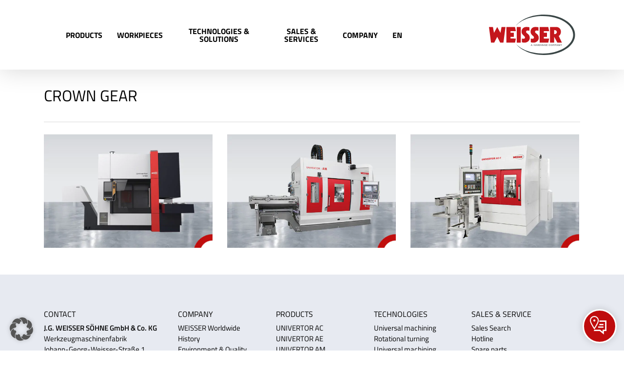

--- FILE ---
content_type: text/html; charset=UTF-8
request_url: https://www.weisser-web.com/en/project-type/crown-gear/
body_size: 11594
content:
<!doctype html><html lang="en-US" class="no-js"><head><meta charset="UTF-8"><meta name="viewport" content="width=device-width, initial-scale=1, maximum-scale=1, user-scalable=0" /><meta name='robots' content='index, follow, max-image-preview:large, max-snippet:-1, max-video-preview:-1' /><link rel="alternate" hreflang="de" href="https://www.weisser-web.com/project-type/tellerrad/" /><link rel="alternate" hreflang="en" href="https://www.weisser-web.com/en/project-type/crown-gear/" /><link rel="alternate" hreflang="x-default" href="https://www.weisser-web.com/project-type/tellerrad/" /><link media="all" href="https://www.weisser-web.com/wp-content/cache/autoptimize/css/autoptimize_cfd303292a412b388b42acacde49d987.css" rel="stylesheet"><title>Crown gear Archive - WEISSER</title><link rel="canonical" href="https://www.weisser-web.com/en/project-type/crown-gear/" /><meta property="og:locale" content="en_US" /><meta property="og:type" content="article" /><meta property="og:title" content="Crown gear Archive - WEISSER" /><meta property="og:url" content="https://www.weisser-web.com/en/project-type/crown-gear/" /><meta property="og:site_name" content="WEISSER" /><meta name="twitter:card" content="summary_large_image" /> <script type="application/ld+json" class="yoast-schema-graph">{"@context":"https://schema.org","@graph":[{"@type":"CollectionPage","@id":"https://www.weisser-web.com/en/project-type/crown-gear/","url":"https://www.weisser-web.com/en/project-type/crown-gear/","name":"Crown gear Archive - WEISSER","isPartOf":{"@id":"https://www.weisser-web.com/en/#website"},"primaryImageOfPage":{"@id":"https://www.weisser-web.com/en/project-type/crown-gear/#primaryimage"},"image":{"@id":"https://www.weisser-web.com/en/project-type/crown-gear/#primaryimage"},"thumbnailUrl":"https://www.weisser-web.com/wp-content/uploads/2021/07/Univertor-V_header.jpg","breadcrumb":{"@id":"https://www.weisser-web.com/en/project-type/crown-gear/#breadcrumb"},"inLanguage":"en-US"},{"@type":"ImageObject","inLanguage":"en-US","@id":"https://www.weisser-web.com/en/project-type/crown-gear/#primaryimage","url":"https://www.weisser-web.com/wp-content/uploads/2021/07/Univertor-V_header.jpg","contentUrl":"https://www.weisser-web.com/wp-content/uploads/2021/07/Univertor-V_header.jpg","width":760,"height":560},{"@type":"BreadcrumbList","@id":"https://www.weisser-web.com/en/project-type/crown-gear/#breadcrumb","itemListElement":[{"@type":"ListItem","position":1,"name":"Home","item":"https://www.weisser-web.com/en/"},{"@type":"ListItem","position":2,"name":"Crown gear"}]},{"@type":"WebSite","@id":"https://www.weisser-web.com/en/#website","url":"https://www.weisser-web.com/en/","name":"WEISSER","description":"Manufacturer of multifunctional precision lathes and turning centers","publisher":{"@id":"https://www.weisser-web.com/en/#organization"},"potentialAction":[{"@type":"SearchAction","target":{"@type":"EntryPoint","urlTemplate":"https://www.weisser-web.com/en/?s={search_term_string}"},"query-input":{"@type":"PropertyValueSpecification","valueRequired":true,"valueName":"search_term_string"}}],"inLanguage":"en-US"},{"@type":"Organization","@id":"https://www.weisser-web.com/en/#organization","name":"J.G. WEISSER SÖHNE GmbH & Co. KG","url":"https://www.weisser-web.com/en/","logo":{"@type":"ImageObject","inLanguage":"en-US","@id":"https://www.weisser-web.com/en/#/schema/logo/image/","url":"https://www.weisser-web.com/wp-content/uploads/2022/03/WEISSER-Logo_AHC-2022.svg","contentUrl":"https://www.weisser-web.com/wp-content/uploads/2022/03/WEISSER-Logo_AHC-2022.svg","width":4560,"height":2135,"caption":"J.G. WEISSER SÖHNE GmbH & Co. KG"},"image":{"@id":"https://www.weisser-web.com/en/#/schema/logo/image/"}}]}</script> <link rel="alternate" type="application/rss+xml" title="WEISSER &raquo; Feed" href="https://www.weisser-web.com/en/feed/" /><link rel="alternate" type="application/rss+xml" title="WEISSER &raquo; Comments Feed" href="https://www.weisser-web.com/en/comments/feed/" /><link rel="alternate" type="application/rss+xml" title="WEISSER &raquo; Crown gear Project Category Feed" href="https://www.weisser-web.com/en/project-type/crown-gear/feed/" /><link rel='stylesheet' id='borlabs-cookie-custom-css' href='https://www.weisser-web.com/wp-content/cache/autoptimize/css/autoptimize_single_e56fc2c55cb230094b58bd91ee20bb01.css?ver=3.3.22-41' type='text/css' media='all' /><link rel='stylesheet' id='redux-google-fonts-salient_redux-css' href='https://www.weisser-web.com/wp-content/cache/autoptimize/css/autoptimize_single_60268e431681f615b2f2b5df93624917.css?v=1709561396' type='text/css' media='all' /> <script type="text/javascript" src="https://www.weisser-web.com/wp-includes/js/jquery/jquery.min.js?ver=3.7.1" id="jquery-core-js"></script> <script defer type="text/javascript" src="https://www.weisser-web.com/wp-includes/js/jquery/jquery-migrate.min.js?ver=3.4.1" id="jquery-migrate-js"></script> <script defer data-no-optimize="1" data-no-minify="1" data-cfasync="false" type="text/javascript" src="https://www.weisser-web.com/wp-content/cache/autoptimize/js/autoptimize_single_4aa59daf40c5faf7fc9d03a796b80806.js?ver=3.3.22-54" id="borlabs-cookie-config-js"></script> <script defer data-no-optimize="1" data-no-minify="1" data-cfasync="false" type="text/javascript" src="https://www.weisser-web.com/wp-content/plugins/borlabs-cookie/assets/javascript/borlabs-cookie-prioritize.min.js?ver=3.3.22" id="borlabs-cookie-prioritize-js"></script> <script></script><link rel="https://api.w.org/" href="https://www.weisser-web.com/en/wp-json/" /><link rel="EditURI" type="application/rsd+xml" title="RSD" href="https://www.weisser-web.com/xmlrpc.php?rsd" /><meta name="generator" content="WordPress 6.7.4" /><meta name="generator" content="WPML ver:4.7.3 stt:1,3;" /> <script type="text/javascript">var root = document.getElementsByTagName( "html" )[0]; root.setAttribute( "class", "js" );</script> <script>if('%%loadBeforeConsent%%'==='1'){(function(w,d,s,l,i){w[l]=w[l]||[];w[l].push({"gtm.start":
new Date().getTime(),event:"gtm.js"});var f=d.getElementsByTagName(s)[0],
j=d.createElement(s),dl=l!="dataLayer"?"&l="+l:"";j.async=true;j.src=
"https://www.googletagmanager.com/gtm.js?id="+i+dl;f.parentNode.insertBefore(j,f);
})(window,document,"script","dataLayer","%%gtmId%%");}</script> <meta name="generator" content="Powered by WPBakery Page Builder - drag and drop page builder for WordPress."/><link rel="icon" href="https://www.weisser-web.com/wp-content/uploads/2021/07/cropped-weisser-favicon-2-32x32.png" sizes="32x32" /><link rel="icon" href="https://www.weisser-web.com/wp-content/uploads/2021/07/cropped-weisser-favicon-2-192x192.png" sizes="192x192" /><link rel="apple-touch-icon" href="https://www.weisser-web.com/wp-content/uploads/2021/07/cropped-weisser-favicon-2-180x180.png" /><meta name="msapplication-TileImage" content="https://www.weisser-web.com/wp-content/uploads/2021/07/cropped-weisser-favicon-2-270x270.png" /> <noscript><style>.wpb_animate_when_almost_visible { opacity: 1; }</style></noscript></head><body class="archive tax-project-type term-crown-gear term-31 material wpb-js-composer js-comp-ver-7.8.1 vc_responsive" data-footer-reveal="false" data-footer-reveal-shadow="none" data-header-format="centered-menu" data-body-border="off" data-boxed-style="" data-header-breakpoint="1000" data-dropdown-style="minimal" data-cae="easeOutCubic" data-cad="750" data-megamenu-width="contained" data-aie="none" data-ls="fancybox" data-apte="standard" data-hhun="1" data-fancy-form-rcs="default" data-form-style="default" data-form-submit="regular" data-is="minimal" data-button-style="slightly_rounded_shadow" data-user-account-button="false" data-flex-cols="true" data-col-gap="default" data-header-inherit-rc="false" data-header-search="true" data-animated-anchors="true" data-ajax-transitions="false" data-full-width-header="true" data-slide-out-widget-area="true" data-slide-out-widget-area-style="slide-out-from-right-hover" data-user-set-ocm="off" data-loading-animation="none" data-bg-header="false" data-responsive="1" data-ext-responsive="true" data-ext-padding="90" data-header-resize="0" data-header-color="custom" data-cart="false" data-remove-m-parallax="" data-remove-m-video-bgs="" data-m-animate="0" data-force-header-trans-color="light" data-smooth-scrolling="0" data-permanent-transparent="false" > <script type="text/javascript">(function(window, document) {

		document.documentElement.classList.remove("no-js");

		if(navigator.userAgent.match(/(Android|iPod|iPhone|iPad|BlackBerry|IEMobile|Opera Mini)/)) {
			document.body.className += " using-mobile-browser mobile ";
		}
		if(navigator.userAgent.match(/Mac/) && navigator.maxTouchPoints && navigator.maxTouchPoints > 2) {
			document.body.className += " using-ios-device ";
		}

		if( !("ontouchstart" in window) ) {

			var body = document.querySelector("body");
			var winW = window.innerWidth;
			var bodyW = body.clientWidth;

			if (winW > bodyW + 4) {
				body.setAttribute("style", "--scroll-bar-w: " + (winW - bodyW - 4) + "px");
			} else {
				body.setAttribute("style", "--scroll-bar-w: 0px");
			}
		}

	 })(window, document);</script><a href="#ajax-content-wrap" class="nectar-skip-to-content">Skip to main content</a><div class="ocm-effect-wrap"><div class="ocm-effect-wrap-inner"><div id="header-space"  data-header-mobile-fixed='1'></div><div id="header-outer" data-has-menu="true" data-has-buttons="yes" data-header-button_style="default" data-using-pr-menu="false" data-mobile-fixed="1" data-ptnm="false" data-lhe="animated_underline" data-user-set-bg="#ffffff" data-format="centered-menu" data-permanent-transparent="false" data-megamenu-rt="0" data-remove-fixed="1" data-header-resize="0" data-cart="false" data-transparency-option="" data-box-shadow="none" data-shrink-num="6" data-using-secondary="0" data-using-logo="1" data-logo-height="83" data-m-logo-height="50" data-padding="20" data-full-width="true" data-condense="false" ><div id="search-outer" class="nectar"><div id="search"><div class="container"><div id="search-box"><div class="inner-wrap"><div class="col span_12"><form role="search" action="https://www.weisser-web.com/en/" method="GET"> <input type="text" name="s"  value="" aria-label="Search" placeholder="Search" /> <span>Hit enter to search or ESC to close</span></form></div></div></div><div id="close"><a href="#" role="button"><span class="screen-reader-text">Close Search</span> <span class="close-wrap"> <span class="close-line close-line1" role="presentation"></span> <span class="close-line close-line2" role="presentation"></span> </span> </a></div></div></div></div><header id="top"><div class="container"><div class="row"><div class="col span_3"> <a id="logo" href="https://www.weisser-web.com/en/" data-supplied-ml-starting-dark="false" data-supplied-ml-starting="false" data-supplied-ml="false" > <img class="stnd skip-lazy default-logo dark-version" width="4560.93" height="2135.82" alt="WEISSER" src="https://www.weisser-web.com/wp-content/uploads/2022/03/WEISSER-Logo_AHC-2022.svg" srcset="https://www.weisser-web.com/wp-content/uploads/2022/03/WEISSER-Logo_AHC-2022.svg 1x,   https://www.weisser-web.com/wp-content/uploads/2022/03/WEISSER-Logo_AHC-2022.svg 2x" /> </a></div><div class="col span_9 col_last"><div class="nectar-mobile-only mobile-header"><div class="inner"></div></div> <a class="mobile-search" href="#searchbox"><span class="nectar-icon icon-salient-search" aria-hidden="true"></span><span class="screen-reader-text">search</span></a><div class="slide-out-widget-area-toggle mobile-icon slide-out-from-right-hover" data-custom-color="false" data-icon-animation="simple-transform"><div> <a href="#slide-out-widget-area" role="button" aria-label="Navigation Menu" aria-expanded="false" class="closed"> <span class="screen-reader-text">Menu</span><span aria-hidden="true"> <i class="lines-button x2"> <i class="lines"></i> </i> </span> </a></div></div><nav aria-label="Main Menu"><ul class="sf-menu"><li id="menu-item-2901" class="menu-item menu-item-type-custom menu-item-object-custom menu-item-has-children megamenu nectar-megamenu-menu-item align-left width-100 nectar-regular-menu-item menu-item-2901"><a href="https://www.weisser-web.com/en/products/" aria-haspopup="true" aria-expanded="false"><span class="menu-title-text">Products</span></a><ul class="sub-menu"><li id="menu-item-2902" class="menu-item menu-item-type-custom menu-item-object-custom menu-item-has-children nectar-regular-menu-item menu-item-2902"><a href="#" aria-haspopup="true" aria-expanded="false"><span class="menu-title-text"><strong>Flange part machining</strong></span><span class="sf-sub-indicator"><i class="fa fa-angle-right icon-in-menu" aria-hidden="true"></i></span></a><ul class="sub-menu"><li id="menu-item-2903" class="menu-item menu-item-type-post_type menu-item-object-portfolio nectar-regular-menu-item menu-item-2903"><a href="https://www.weisser-web.com/en/produkt/univertor-ac/"><span class="menu-title-text">UNIVERTOR AC</span></a></li><li id="menu-item-2904" class="menu-item menu-item-type-post_type menu-item-object-portfolio nectar-regular-menu-item menu-item-2904"><a href="https://www.weisser-web.com/en/produkt/univertor-am/"><span class="menu-title-text">UNIVERTOR AM</span></a></li><li id="menu-item-2905" class="menu-item menu-item-type-post_type menu-item-object-portfolio nectar-regular-menu-item menu-item-2905"><a href="https://www.weisser-web.com/en/produkt/univertor-v/"><span class="menu-title-text">UNIVERTOR V</span></a></li><li id="menu-item-2906" class="menu-item menu-item-type-post_type menu-item-object-portfolio nectar-regular-menu-item menu-item-2906"><a href="https://www.weisser-web.com/en/produkt/vertor-c-m/"><span class="menu-title-text">VERTOR C/M</span></a></li></ul></li><li id="menu-item-2907" class="menu-item menu-item-type-custom menu-item-object-custom menu-item-has-children nectar-regular-menu-item menu-item-2907"><a href="#" aria-haspopup="true" aria-expanded="false"><span class="menu-title-text"><strong>Shaft machining</strong></span><span class="sf-sub-indicator"><i class="fa fa-angle-right icon-in-menu" aria-hidden="true"></i></span></a><ul class="sub-menu"><li id="menu-item-2908" class="menu-item menu-item-type-post_type menu-item-object-portfolio nectar-regular-menu-item menu-item-2908"><a href="https://www.weisser-web.com/en/produkt/univertor-ae/"><span class="menu-title-text">UNIVERTOR AE</span></a></li><li id="menu-item-2909" class="menu-item menu-item-type-post_type menu-item-object-portfolio nectar-regular-menu-item menu-item-2909"><a href="https://www.weisser-web.com/en/produkt/univertor-as/"><span class="menu-title-text">UNIVERTOR AS</span></a></li><li id="menu-item-2910" class="menu-item menu-item-type-post_type menu-item-object-portfolio nectar-regular-menu-item menu-item-2910"><a href="https://www.weisser-web.com/en/produkt/vertor-c-m/"><span class="menu-title-text">VERTOR C/M</span></a></li></ul></li><li id="menu-item-2911" class="menu-item menu-item-type-custom menu-item-object-custom menu-item-has-children nectar-regular-menu-item menu-item-2911"><a href="#" aria-haspopup="true" aria-expanded="false"><span class="menu-title-text"><strong>Multifunctional machining</strong></span><span class="sf-sub-indicator"><i class="fa fa-angle-right icon-in-menu" aria-hidden="true"></i></span></a><ul class="sub-menu"><li id="menu-item-2912" class="menu-item menu-item-type-post_type menu-item-object-portfolio nectar-regular-menu-item menu-item-2912"><a href="https://www.weisser-web.com/en/produkt/artery/"><span class="menu-title-text">ARTERY</span></a></li><li id="menu-item-7255" class="menu-item menu-item-type-post_type menu-item-object-portfolio nectar-regular-menu-item menu-item-7255"><a href="https://www.weisser-web.com/en/produkt/multicenter/"><span class="menu-title-text">MULTICENTER</span></a></li></ul></li><li id="menu-item-8740" class="menu-item menu-item-type-custom menu-item-object-custom menu-item-has-children nectar-regular-menu-item menu-item-8740"><a href="https://www.weisser-pt.com/en/" aria-haspopup="true" aria-expanded="false"><span class="menu-title-text"><strong>Laser welding</strong></span><span class="sf-sub-indicator"><i class="fa fa-angle-right icon-in-menu" aria-hidden="true"></i></span></a><ul class="sub-menu"><li id="menu-item-8741" class="menu-item menu-item-type-custom menu-item-object-custom nectar-regular-menu-item menu-item-8741"><a href="https://www.weisser-pt.com/en/produkt/manual-laser-welding-machine-basic/"><span class="menu-title-text">HLA-B</span></a></li><li id="menu-item-8742" class="menu-item menu-item-type-custom menu-item-object-custom nectar-regular-menu-item menu-item-8742"><a href="https://www.weisser-pt.com/en/produkt/manual-laser-welding-machine-modular/"><span class="menu-title-text">HLA-M</span></a></li><li id="menu-item-8743" class="menu-item menu-item-type-custom menu-item-object-custom nectar-regular-menu-item menu-item-8743"><a href="https://www.weisser-pt.com/en/produkt/manual-laser-welding-machine-modularplus/"><span class="menu-title-text">HLA-M+</span></a></li></ul></li></ul></li><li id="menu-item-2913" class="menu-item menu-item-type-custom menu-item-object-custom menu-item-has-children megamenu nectar-megamenu-menu-item align-left width-100 nectar-regular-menu-item menu-item-2913"><a href="#" aria-haspopup="true" aria-expanded="false"><span class="menu-title-text">Workpieces</span></a><ul class="sub-menu"><li id="menu-item-2914" class="menu-item menu-item-type-post_type menu-item-object-page menu-item-has-children nectar-regular-menu-item menu-item-2914"><a href="https://www.weisser-web.com/en/workpieces/" aria-haspopup="true" aria-expanded="false"><span class="menu-title-text"><strong>Workpieces</strong></span><span class="sf-sub-indicator"><i class="fa fa-angle-right icon-in-menu" aria-hidden="true"></i></span></a><ul class="sub-menu"><li id="menu-item-2915" class="menu-item menu-item-type-post_type menu-item-object-page nectar-regular-menu-item menu-item-2915"><a href="https://www.weisser-web.com/en/piston/"><span class="menu-title-text">Piston</span></a></li><li id="menu-item-2916" class="menu-item menu-item-type-post_type menu-item-object-page nectar-regular-menu-item menu-item-2916"><a href="https://www.weisser-web.com/en/rotor-shafts/"><span class="menu-title-text">Rotor shafts</span></a></li><li id="menu-item-2917" class="menu-item menu-item-type-post_type menu-item-object-page nectar-regular-menu-item menu-item-2917"><a href="https://www.weisser-web.com/en/differential-housing/"><span class="menu-title-text">Differential housing</span></a></li><li id="menu-item-2918" class="menu-item menu-item-type-post_type menu-item-object-page nectar-regular-menu-item menu-item-2918"><a href="https://www.weisser-web.com/en/planetary-gears/"><span class="menu-title-text">Planetary gears</span></a></li><li id="menu-item-2919" class="menu-item menu-item-type-post_type menu-item-object-page nectar-regular-menu-item menu-item-2919"><a href="https://www.weisser-web.com/en/gears/"><span class="menu-title-text">Gears</span></a></li><li id="menu-item-2920" class="menu-item menu-item-type-post_type menu-item-object-page nectar-regular-menu-item menu-item-2920"><a href="https://www.weisser-web.com/en/brake-discs/"><span class="menu-title-text">Brake discs</span></a></li></ul></li></ul></li><li id="menu-item-2921" class="menu-item menu-item-type-custom menu-item-object-custom menu-item-has-children megamenu nectar-megamenu-menu-item align-left width-100 nectar-regular-menu-item menu-item-2921"><a href="#" aria-haspopup="true" aria-expanded="false"><span class="menu-title-text">Technologies &#038; Solutions</span></a><ul class="sub-menu"><li id="menu-item-2922" class="menu-item menu-item-type-post_type menu-item-object-page menu-item-has-children nectar-regular-menu-item menu-item-2922"><a href="https://www.weisser-web.com/en/technologies/" aria-haspopup="true" aria-expanded="false"><span class="menu-title-text"><strong>Technologies</strong></span><span class="sf-sub-indicator"><i class="fa fa-angle-right icon-in-menu" aria-hidden="true"></i></span></a><ul class="sub-menu"><li id="menu-item-2923" class="menu-item menu-item-type-post_type menu-item-object-page nectar-regular-menu-item menu-item-2923"><a href="https://www.weisser-web.com/en/rotational-turning/"><span class="menu-title-text">Rotational turning</span></a></li><li id="menu-item-2924" class="menu-item menu-item-type-post_type menu-item-object-page nectar-regular-menu-item menu-item-2924"><a href="https://www.weisser-web.com/en/universal-machining/"><span class="menu-title-text">Universal machining</span></a></li><li id="menu-item-2925" class="menu-item menu-item-type-post_type menu-item-object-page nectar-regular-menu-item menu-item-2925"><a href="https://www.weisser-web.com/en/out-of-round-turning/"><span class="menu-title-text">Out-of-round turning</span></a></li><li id="menu-item-2926" class="menu-item menu-item-type-post_type menu-item-object-page nectar-regular-menu-item menu-item-2926"><a href="https://www.weisser-web.com/en/internal-external-grinding/"><span class="menu-title-text">Internal/external grinding</span></a></li><li id="menu-item-2927" class="menu-item menu-item-type-post_type menu-item-object-page nectar-regular-menu-item menu-item-2927"><a href="https://www.weisser-web.com/en/end-machining/"><span class="menu-title-text">End machining</span></a></li><li id="menu-item-2928" class="menu-item menu-item-type-post_type menu-item-object-page nectar-regular-menu-item menu-item-2928"><a href="https://www.weisser-web.com/en/gear-cutting-hobbing/"><span class="menu-title-text">Gear cutting (hobbing)</span></a></li><li id="menu-item-5601" class="menu-item menu-item-type-post_type menu-item-object-page nectar-regular-menu-item menu-item-5601"><a href="https://www.weisser-web.com/en/4-axes-machining/"><span class="menu-title-text">4-axes machining</span></a></li><li id="menu-item-4229" class="menu-item menu-item-type-post_type menu-item-object-page nectar-regular-menu-item menu-item-4229"><a href="https://www.weisser-web.com/en/whirling/"><span class="menu-title-text">Whirling</span></a></li></ul></li><li id="menu-item-2929" class="menu-item menu-item-type-custom menu-item-object-custom menu-item-has-children nectar-regular-menu-item menu-item-2929"><a href="#" aria-haspopup="true" aria-expanded="false"><span class="menu-title-text"><strong>Solutions</strong></span><span class="sf-sub-indicator"><i class="fa fa-angle-right icon-in-menu" aria-hidden="true"></i></span></a><ul class="sub-menu"><li id="menu-item-2932" class="menu-item menu-item-type-post_type menu-item-object-page nectar-regular-menu-item menu-item-2932"><a href="https://www.weisser-web.com/en/weisser-turnkey-process/"><span class="menu-title-text">WEISSER TURNKEY-Process</span></a></li><li id="menu-item-2933" class="menu-item menu-item-type-post_type menu-item-object-page nectar-regular-menu-item menu-item-2933"><a href="https://www.weisser-web.com/en/training/"><span class="menu-title-text">Training</span></a></li><li id="menu-item-7260" class="menu-item menu-item-type-post_type menu-item-object-page nectar-regular-menu-item menu-item-7260"><a href="https://www.weisser-web.com/en/bremsscheibenbearbeitung-der-neuesten-generation/"><span class="menu-title-text">Brake disc production of the latest generation</span></a></li></ul></li><li id="menu-item-2934" class="menu-item menu-item-type-custom menu-item-object-custom menu-item-has-children nectar-regular-menu-item menu-item-2934"><a href="#" aria-haspopup="true" aria-expanded="false"><span class="menu-title-text"><strong>Research projects</strong></span><span class="sf-sub-indicator"><i class="fa fa-angle-right icon-in-menu" aria-hidden="true"></i></span></a><ul class="sub-menu"><li id="menu-item-2935" class="menu-item menu-item-type-post_type menu-item-object-page nectar-regular-menu-item menu-item-2935"><a href="https://www.weisser-web.com/en/8-fold-polygonal-tool-interface/"><span class="menu-title-text">8-fold polygonal tool interface</span></a></li><li id="menu-item-2936" class="menu-item menu-item-type-post_type menu-item-object-page nectar-regular-menu-item menu-item-2936"><a href="https://www.weisser-web.com/en/rotational-turning-of-coated-shafts/"><span class="menu-title-text">Rotational turning of coated shafts</span></a></li></ul></li></ul></li><li id="menu-item-2937" class="menu-item menu-item-type-custom menu-item-object-custom menu-item-has-children megamenu nectar-megamenu-menu-item align-left width-100 nectar-regular-menu-item menu-item-2937"><a href="#" aria-haspopup="true" aria-expanded="false"><span class="menu-title-text">Sales &#038; Services</span></a><ul class="sub-menu"><li id="menu-item-5849" class="menu-item menu-item-type-custom menu-item-object-custom menu-item-has-children nectar-regular-menu-item menu-item-5849"><a href="#" aria-haspopup="true" aria-expanded="false"><span class="menu-title-text"><strong>Representations</strong></span><span class="sf-sub-indicator"><i class="fa fa-angle-right icon-in-menu" aria-hidden="true"></i></span></a><ul class="sub-menu"><li id="menu-item-5848" class="menu-item menu-item-type-post_type menu-item-object-page nectar-regular-menu-item menu-item-5848"><a href="https://www.weisser-web.com/en/germany/"><span class="menu-title-text">Germany</span></a></li><li id="menu-item-5846" class="menu-item menu-item-type-post_type menu-item-object-page nectar-regular-menu-item menu-item-5846"><a href="https://www.weisser-web.com/en/europe/"><span class="menu-title-text">Europe</span></a></li><li id="menu-item-5847" class="menu-item menu-item-type-post_type menu-item-object-page nectar-regular-menu-item menu-item-5847"><a href="https://www.weisser-web.com/en/worldwide/"><span class="menu-title-text">Worldwide</span></a></li></ul></li><li id="menu-item-2939" class="menu-item menu-item-type-custom menu-item-object-custom menu-item-has-children nectar-regular-menu-item menu-item-2939"><a href="#" aria-haspopup="true" aria-expanded="false"><span class="menu-title-text"><strong>Service</strong></span><span class="sf-sub-indicator"><i class="fa fa-angle-right icon-in-menu" aria-hidden="true"></i></span></a><ul class="sub-menu"><li id="menu-item-2940" class="menu-item menu-item-type-post_type menu-item-object-page nectar-regular-menu-item menu-item-2940"><a href="https://www.weisser-web.com/en/weisser-service/"><span class="menu-title-text">WEISSER service</span></a></li><li id="menu-item-5644" class="menu-item menu-item-type-post_type menu-item-object-page nectar-regular-menu-item menu-item-5644"><a href="https://www.weisser-web.com/en/weisser-used-machines/"><span class="menu-title-text">WEISSER Used machines</span></a></li><li id="menu-item-2941" class="menu-item menu-item-type-post_type menu-item-object-page nectar-regular-menu-item menu-item-2941"><a href="https://www.weisser-web.com/en/hotline-24-7/"><span class="menu-title-text">Hotline 24/7</span></a></li><li id="menu-item-2942" class="menu-item menu-item-type-post_type menu-item-object-page nectar-regular-menu-item menu-item-2942"><a href="https://www.weisser-web.com/en/spare-parts/"><span class="menu-title-text">Spare parts</span></a></li><li id="menu-item-2943" class="menu-item menu-item-type-post_type menu-item-object-page nectar-regular-menu-item menu-item-2943"><a href="https://www.weisser-web.com/en/spindle-repair/"><span class="menu-title-text">Spindle repair</span></a></li><li id="menu-item-3800" class="menu-item menu-item-type-post_type menu-item-object-page nectar-regular-menu-item menu-item-3800"><a href="https://www.weisser-web.com/en/modernization/"><span class="menu-title-text">Modernization</span></a></li></ul></li></ul></li><li id="menu-item-2945" class="menu-item menu-item-type-custom menu-item-object-custom menu-item-has-children megamenu nectar-megamenu-menu-item align-left width-100 nectar-regular-menu-item menu-item-2945"><a href="#" aria-haspopup="true" aria-expanded="false"><span class="menu-title-text">Company</span></a><ul class="sub-menu"><li id="menu-item-2946" class="menu-item menu-item-type-custom menu-item-object-custom menu-item-has-children nectar-regular-menu-item menu-item-2946"><a href="#" aria-haspopup="true" aria-expanded="false"><span class="menu-title-text"><strong>About us</strong></span><span class="sf-sub-indicator"><i class="fa fa-angle-right icon-in-menu" aria-hidden="true"></i></span></a><ul class="sub-menu"><li id="menu-item-2947" class="menu-item menu-item-type-post_type menu-item-object-page nectar-regular-menu-item menu-item-2947"><a href="https://www.weisser-web.com/en/weisser-worldwide/"><span class="menu-title-text">WEISSER Worldwide</span></a></li><li id="menu-item-2948" class="menu-item menu-item-type-post_type menu-item-object-page nectar-regular-menu-item menu-item-2948"><a href="https://www.weisser-web.com/en/history/"><span class="menu-title-text">History</span></a></li><li id="menu-item-3252" class="menu-item menu-item-type-post_type menu-item-object-page nectar-regular-menu-item menu-item-3252"><a href="https://www.weisser-web.com/en/environment-and-quality/"><span class="menu-title-text">Environment and quality</span></a></li><li id="menu-item-2950" class="menu-item menu-item-type-custom menu-item-object-custom nectar-regular-menu-item menu-item-2950"><a target="_blank" rel="noopener" href="https://www.weisser-pt.com/en/"><span class="menu-title-text">WEISSER Präzisionstechnik</span></a></li></ul></li><li id="menu-item-7723" class="menu-item menu-item-type-custom menu-item-object-custom menu-item-has-children nectar-regular-menu-item menu-item-7723"><a href="#" aria-haspopup="true" aria-expanded="false"><span class="menu-title-text"><strong>Career</strong></span><span class="sf-sub-indicator"><i class="fa fa-angle-right icon-in-menu" aria-hidden="true"></i></span></a><ul class="sub-menu"><li id="menu-item-7724" class="menu-item menu-item-type-post_type menu-item-object-page nectar-regular-menu-item menu-item-7724"><a href="https://www.weisser-web.com/en/career/"><span class="menu-title-text">Career at weisser</span></a></li></ul></li><li id="menu-item-2952" class="menu-item menu-item-type-custom menu-item-object-custom menu-item-has-children nectar-regular-menu-item menu-item-2952"><a href="#" aria-haspopup="true" aria-expanded="false"><span class="menu-title-text"><strong>News &#038; Events</strong></span><span class="sf-sub-indicator"><i class="fa fa-angle-right icon-in-menu" aria-hidden="true"></i></span></a><ul class="sub-menu"><li id="menu-item-3272" class="menu-item menu-item-type-taxonomy menu-item-object-category nectar-regular-menu-item menu-item-3272"><a href="https://www.weisser-web.com/en/category/press-release/"><span class="menu-title-text">Press release</span></a></li><li id="menu-item-3271" class="menu-item menu-item-type-taxonomy menu-item-object-category nectar-regular-menu-item menu-item-3271"><a href="https://www.weisser-web.com/en/category/events-trade-fairs/"><span class="menu-title-text">Events/trade fairs</span></a></li></ul></li><li id="menu-item-2953" class="menu-item menu-item-type-custom menu-item-object-custom menu-item-has-children nectar-regular-menu-item menu-item-2953"><a href="#" aria-haspopup="true" aria-expanded="false"><span class="menu-title-text"><strong>Contact</strong></span><span class="sf-sub-indicator"><i class="fa fa-angle-right icon-in-menu" aria-hidden="true"></i></span></a><ul class="sub-menu"><li id="menu-item-2954" class="menu-item menu-item-type-post_type menu-item-object-page nectar-regular-menu-item menu-item-2954"><a href="https://www.weisser-web.com/en/contact-form/"><span class="menu-title-text">Contact form</span></a></li></ul></li></ul></li><li id="menu-item-wpml-ls-2-en" class="menu-item wpml-ls-slot-2 wpml-ls-item wpml-ls-item-en wpml-ls-current-language wpml-ls-menu-item wpml-ls-last-item menu-item-type-wpml_ls_menu_item menu-item-object-wpml_ls_menu_item menu-item-has-children nectar-regular-menu-item menu-item-wpml-ls-2-en"><a title="Switch to EN" href="https://www.weisser-web.com/en/project-type/crown-gear/" aria-haspopup="true" aria-expanded="false"><span class="menu-title-text"> <span class="wpml-ls-native" lang="en">EN</span></span></a><ul class="sub-menu"><li id="menu-item-wpml-ls-2-de" class="menu-item wpml-ls-slot-2 wpml-ls-item wpml-ls-item-de wpml-ls-menu-item wpml-ls-first-item menu-item-type-wpml_ls_menu_item menu-item-object-wpml_ls_menu_item nectar-regular-menu-item menu-item-wpml-ls-2-de"><a title="Switch to DE" href="https://www.weisser-web.com/project-type/tellerrad/"><span class="menu-title-text"> <span class="wpml-ls-native" lang="de">DE</span></span></a></li></ul></li></ul><ul class="buttons sf-menu" data-user-set-ocm="off"><li id="search-btn"><div><a href="#searchbox"><span class="icon-salient-search" aria-hidden="true"></span><span class="screen-reader-text">search</span></a></div></li></ul></nav><div class="logo-spacing" data-using-image="true"><img class="hidden-logo" alt="WEISSER" width="4560.93" height="2135.82" src="https://www.weisser-web.com/wp-content/uploads/2022/03/WEISSER-Logo_AHC-2022.svg" /></div></div></div></div></header></div><div id="ajax-content-wrap"><div class="row page-header-no-bg"><div class="container"><div class="col span_12 section-title"><h1> Crown gear</h1></div></div></div><div class="container-wrap"><div class="container main-content" data-col-num="cols-cols-3"><div class="portfolio-wrap"> <span class="portfolio-loading"></span><div id="portfolio" class="row portfolio-items no-masonry"  data-categories-to-show="" data-starting-filter=""  data-gutter="15px" data-masonry-type="default" data-ps="2" data-col-num="cols-3"><div class="col span_4  element" data-project-cat="brake-disc crown-gear differential-housing gears pistons " data-default-color="true" data-title-color="" data-subtitle-color=""><div class="inner-wrap animated" data-animation="none"><div class="work-item style-2"> <img width="600" height="403" src="https://www.weisser-web.com/wp-content/webp-express/webp-images/uploads/2021/07/Univertor-V-600x403.jpg.webp" class="attachment-portfolio-thumb size-portfolio-thumb wp-post-image" alt="" title="" decoding="async" fetchpriority="high" srcset="https://www.weisser-web.com/wp-content/webp-express/webp-images/uploads/2021/07/Univertor-V-600x403.jpg.webp 600w,  https://www.weisser-web.com/wp-content/webp-express/webp-images/uploads/2021/07/Univertor-V-400x269.jpg.webp 400w" sizes="(max-width: 600px) 100vw, 600px" /><div class="work-info-bg"></div><div class="work-info"> <a href="https://www.weisser-web.com/en/produkt/univertor-v/"></a><div class="vert-center"><h3>UNIVERTOR V</h3><p></p></div></div></div></div></div><div class="col span_4  element" data-project-cat="brake-disc crown-gear differential-housing gears kuehlkoerper-en pistons statorgehaeuse-en " data-default-color="true" data-title-color="" data-subtitle-color=""><div class="inner-wrap animated" data-animation="none"><div class="work-item style-2"> <img width="600" height="403" src="https://www.weisser-web.com/wp-content/webp-express/webp-images/uploads/2021/07/Univertor-AM-600x403.jpg.webp" class="attachment-portfolio-thumb size-portfolio-thumb wp-post-image" alt="" title="" decoding="async" srcset="https://www.weisser-web.com/wp-content/webp-express/webp-images/uploads/2021/07/Univertor-AM-600x403.jpg.webp 600w,  https://www.weisser-web.com/wp-content/webp-express/webp-images/uploads/2021/07/Univertor-AM-400x269.jpg.webp 400w" sizes="(max-width: 600px) 100vw, 600px" /><div class="work-info-bg"></div><div class="work-info"> <a href="https://www.weisser-web.com/en/produkt/univertor-am/"></a><div class="vert-center"><h3>UNIVERTOR AM</h3><p></p></div></div></div></div></div><div class="col span_4  element" data-project-cat="crown-gear gears pistons " data-default-color="true" data-title-color="" data-subtitle-color=""><div class="inner-wrap animated" data-animation="none"><div class="work-item style-2"> <img width="600" height="403" src="https://www.weisser-web.com/wp-content/webp-express/webp-images/uploads/2021/07/Univertor-AC-1-600x403.jpg.webp" class="attachment-portfolio-thumb size-portfolio-thumb wp-post-image" alt="" title="" decoding="async" srcset="https://www.weisser-web.com/wp-content/webp-express/webp-images/uploads/2021/07/Univertor-AC-1-600x403.jpg.webp 600w,  https://www.weisser-web.com/wp-content/webp-express/webp-images/uploads/2021/07/Univertor-AC-1-400x269.jpg.webp 400w" sizes="(max-width: 600px) 100vw, 600px" /><div class="work-info-bg"></div><div class="work-info"> <a href="https://www.weisser-web.com/en/produkt/univertor-ac/"></a><div class="vert-center"><h3>UNIVERTOR AC.</h3><p></p></div></div></div></div></div></div></div></div></div><div id="footer-outer" data-midnight="light" data-cols="1" data-custom-color="true" data-disable-copyright="false" data-matching-section-color="true" data-copyright-line="false" data-using-bg-img="false" data-bg-img-overlay="0.8" data-full-width="false" data-using-widget-area="true" data-link-hover="underline"><div id="footer-widgets" data-has-widgets="true" data-cols="1"><div class="container"><div class="row"><div class="col span_12"><div id="block-70" class="widget widget_block"><p><div id="fws_6947a394e05b0"  data-column-margin="default" data-midnight="dark"  class="wpb_row vc_row-fluid vc_row"  style="padding-top: 0px; padding-bottom: 0px; "><div class="row-bg-wrap" data-bg-animation="none" data-bg-animation-delay="" data-bg-overlay="false"><div class="inner-wrap row-bg-layer" ><div class="row-bg viewport-desktop"  style=""></div></div></div><div class="row_col_wrap_12 col span_12 dark left"><div  class="vc_col-sm-3 mobile-first-container wpb_column column_container vc_column_container col padding-1-percent inherit_tablet inherit_phone"  data-padding-pos="all" data-has-bg-color="false" data-bg-color="" data-bg-opacity="1" data-animation="" data-delay="0" ><div class="vc_column-inner" ><div class="wpb_wrapper"><div class="wpb_text_column wpb_content_element" ><div class="wpb_wrapper"><h6 class="has-text-align-left">CONTACT</h6><p class="has-text-align-left"><span class="has-inline-color"><strong>J.G. WEISSER SÖHNE GmbH &amp; Co. KG</strong></span><br /> <span class="has-inline-color">Werkzeugmaschinenfabrik<br /> Johann-Georg-Weisser-Straße 1<br /> 78112 St. Georgen<br /> Germany<br /> </span></p><p class="has-text-align-left"><span class="has-inline-color">Tel. +49 7724 881-0<br /> Fax +49 7724 881-371</span><span class="has-inline-color"><br /> info@weisser-web.com</span></p></div></div></div></div></div><div  class="vc_col-sm-9 mobile-second-container wpb_column column_container vc_column_container col no-extra-padding inherit_tablet inherit_phone"  data-padding-pos="all" data-has-bg-color="false" data-bg-color="" data-bg-opacity="1" data-animation="" data-delay="0" ><div class="vc_column-inner" ><div class="wpb_wrapper"><div id="fws_6947a394e2f8c" data-midnight="" data-column-margin="default" class="wpb_row vc_row-fluid vc_row inner_row"  style=""><div class="row-bg-wrap"><div class="row-bg" ></div></div><div class="row_col_wrap_12_inner col span_12  left"><div  class="vc_col-sm-3 wpb_column column_container vc_column_container col child_column padding-1-percent inherit_tablet inherit_phone"   data-padding-pos="all" data-has-bg-color="false" data-bg-color="" data-bg-opacity="1" data-animation="" data-delay="0" ><div class="vc_column-inner" ><div class="wpb_wrapper"><div class="wpb_text_column wpb_content_element  footerlink" ><div class="wpb_wrapper"><h6>COMPANY</h6><p class="has-text-align-left"><a href="https://www.weisser-web.com/en/?page_id=3244"><span class="has-inline-color">WEISSER </span></a><a href="https://www.weisser-web.com/en/?page_id=3244"><span class="has-inline-color">Worldwide</span></a><span class="has-inline-color"><br /> </span><a href="https://www.weisser-web.com/en/history/"><span class="has-inline-color">History</span></a><span class="has-inline-color"><br /> </span><a href="https://www.weisser-web.com/en/environment-and-quality/"><span class="has-inline-color">Environment &amp; Quality</span></a><span class="has-inline-color"><br /> </span><a href="https://www.weisser-pt.com/en/"><span class="has-inline-color">WEISSER Präzisionstech</span></a><span class="has-inline-color"><a href="https://www.weisser-web.com/weisser-praezisionstechnik/">nik</a></span></p></div></div><div class="wpb_text_column wpb_content_element  footerlink" ><div class="wpb_wrapper"><h6 class="has-text-align-left">NEWS</h6><p class="has-text-align-left"><a href="https://www.weisser-web.com/en/category/press-release/"><span class="has-inline-color">Press release</span></a><span class="has-inline-color"><br /> </span><a href="https://www.weisser-web.com/en/category/events-trade-fairs/"><span class="has-inline-color">Events / trade fairs</span></a></p></div></div></div></div></div><div  class="vc_col-sm-3 wpb_column column_container vc_column_container col child_column padding-1-percent inherit_tablet inherit_phone"   data-padding-pos="all" data-has-bg-color="false" data-bg-color="" data-bg-opacity="1" data-animation="" data-delay="0" ><div class="vc_column-inner" ><div class="wpb_wrapper"><div class="wpb_text_column wpb_content_element  footerlink" ><div class="wpb_wrapper"><h6 class="has-text-align-left">PRODUCTS</h6><p class="has-text-align-left"><a href="https://www.weisser-web.com/en/produkte/univertor-ac/"><span class="has-inline-color">UNIVERTOR AC</span></a><span class="has-inline-color"><br /> </span><a href="https://www.weisser-web.com/en/produkte/univertor-ae/"><span class="has-inline-color">UNIVERTOR AE</span></a><span class="has-inline-color"><br /> </span><a href="https://www.weisser-web.com/en/produkte/univertor-am/"><span class="has-inline-color">UNIVERTOR AM</span></a><span class="has-inline-color"><br /> </span><a href="https://www.weisser-web.com/en/produkte/univertor-as/"><span class="has-inline-color">UNIVERTOR AS</span></a><span class="has-inline-color"><br /> </span><a href="https://www.weisser-web.com/en/produkte/univertor-v/"><span class="has-inline-color">UNIVERTOR V</span></a><span class="has-inline-color"><br /> </span><a href="https://www.weisser-web.com/en/produkte/vertor-c-m/"><span class="has-inline-color">VERTOR C/M</span></a><span class="has-inline-color"><br /> </span><a href="https://www.weisser-web.com/en/produkte/artery/"><span class="has-inline-color">ARTERY</span></a><br /> <a href="https://www.weisser-web.com/en/produkt/multicenter/">MultiCenter</a></p></div></div></div></div></div><div  class="vc_col-sm-3 wpb_column column_container vc_column_container col child_column padding-1-percent inherit_tablet inherit_phone"   data-padding-pos="all" data-has-bg-color="false" data-bg-color="" data-bg-opacity="1" data-animation="" data-delay="0" ><div class="vc_column-inner" ><div class="wpb_wrapper"><div class="wpb_text_column wpb_content_element  footerlink" ><div class="wpb_wrapper"><h6 class="has-text-align-left"><span class="has-inline-color has-black-color">TECHNOLOGIES</span></h6><p class="has-text-align-left"><a href="https://www.weisser-web.com/en/universal-machining/"><span class="has-inline-color">Uni</span><span class="has-inline-color">versal machining</span></a><span class="has-inline-color"><br /> </span><a href="https://www.weisser-web.com/en/rotational-turning/"><span class="has-inline-color">Rotation</span><span class="has-inline-color">al turning</span></a><span class="has-inline-color"><br /> </span><a href="https://www.weisser-web.com/en/universal-machining/"><span class="has-inline-color">Universal machining</span></a><span class="has-inline-color"><br /> </span><a href="https://www.weisser-web.com/en/out-of-round-turning/"><span class="has-inline-color">Out-of-round-turning</span></a><span class="has-inline-color"><br /> </span><a href="https://www.weisser-web.com/en/internal-external-grinding/"><span class="has-inline-color">Internal/external grinding</span></a><span class="has-inline-color"><br /> </span><a href="https://www.weisser-web.com/en/end-machining/"><span class="has-inline-color">End machining</span></a><span class="has-inline-color"><br /> </span><a href="https://www.weisser-web.com/en/gear-cutting-hobbing/"><span class="has-inline-color">Gear cutting (hobbing)</span></a></p></div></div><div class="wpb_text_column wpb_content_element  footerlink" ><div class="wpb_wrapper"><h6 class="has-text-align-left"><span class="has-inline-color has-black-color">SOLUTIONS</span></h6><p class="has-text-align-left"><a href="https://www.weisser-web.com/en/weisser-turnkey-process/"><span class="has-inline-color">WEISSER TURNKEY-Pro</span><span class="has-inline-color">cess</span></a><span class="has-inline-color"><br /> </span><a href="https://www.weisser-web.com/en/training-2/"><span class="has-inline-color">Training</span></a><br /> <a href="https://www.weisser-web.com/en/bremsscheibenbearbeitung-der-neuesten-generation/">Brake disc production of the latest generation</a></p></div></div></div></div></div><div  class="vc_col-sm-3 wpb_column column_container vc_column_container col child_column padding-1-percent inherit_tablet inherit_phone"   data-padding-pos="all" data-has-bg-color="false" data-bg-color="" data-bg-opacity="1" data-animation="" data-delay="0" ><div class="vc_column-inner" ><div class="wpb_wrapper"><div class="wpb_text_column wpb_content_element  footerlink" ><div class="wpb_wrapper"><h6 class="has-text-align-left"><span class="has-inline-color has-black-color">SALES &amp; SERVICE</span></h6><p class="has-text-align-left"><a href="https://www.weisser-web.com/en/?page_id=3238"><span class="has-inline-color">Sales Search</span></a><span class="has-inline-color"><br /> </span><a href="https://www.weisser-web.com/en/hotline-24-7/"><span class="has-inline-color">Hotline</span></a><span class="has-inline-color"><br /> </span><a href="https://www.weisser-web.com/en/spare-parts/"><span class="has-inline-color">Spare parts</span></a><span class="has-inline-color"><br /> </span><a href="https://www.weisser-web.com/en/spindle-repair/"><span class="has-inline-color">Spind</span><span class="has-inline-color">le repair</span></a><span class="has-inline-color"><br /> </span><a href="https://www.weisser-web.com/retrofit/"><span class="has-inline-color">Retrofit</span></a><span class="has-inline-color"><br /> </span></p></div></div><div class="wpb_text_column wpb_content_element" ><div class="wpb_wrapper"><h6>RESEARCH PROJECTS</h6><p><a href="https://www.weisser-web.com/en/8-fold-polygonal-tool-interface/">8-fold polygonal tool interface</a><br /> <a href="https://www.weisser-web.com/en/rotational-turning-of-coated-shafts/">Rotational turning of coated shafts</a></p></div></div><div class="wpb_text_column wpb_content_element  footerlink" ><div class="wpb_wrapper"><p><a href="https://www.weisser-web.com/en/downloads/">Downloads</a></p></div></div></div></div></div></div></div></div></div></div></div></div></p></div></div></div></div></div><div class="row" id="copyright" data-layout="centered"><div class="container"><div class="col span_7 col_last"><ul class="social"></ul></div><div class="col span_5"><div id="nav_menu-2" class="widget widget_nav_menu"><div class="menu-footer-en-container"><ul id="menu-footer-en" class="menu"><li id="menu-item-2897" class="menu-item menu-item-type-post_type menu-item-object-page menu-item-2897"><a href="https://www.weisser-web.com/en/imprint/">Imprint</a></li><li id="menu-item-3065" class="menu-item menu-item-type-post_type menu-item-object-page menu-item-3065"><a href="https://www.weisser-web.com/en/privacy-policy/">Privacy Policy</a></li><li id="menu-item-3077" class="menu-item menu-item-type-post_type menu-item-object-page menu-item-3077"><a href="https://www.weisser-web.com/en/general-terms-and-conditions/">General terms and conditions</a></li></ul></div></div><p></p></div></div></div></div><div id="slide-out-widget-area-bg" class="slide-out-from-right-hover dark"></div><div id="slide-out-widget-area" class="slide-out-from-right-hover" data-dropdown-func="separate-dropdown-parent-link" data-back-txt="Back"><div class="inner-wrap"><div class="inner" data-prepend-menu-mobile="false"> <a class="slide_out_area_close" href="#"><span class="screen-reader-text">Close Menu</span> <span class="close-wrap"> <span class="close-line close-line1" role="presentation"></span> <span class="close-line close-line2" role="presentation"></span> </span> </a><div class="off-canvas-menu-container mobile-only" role="navigation"><ul class="menu"><li class="menu-item menu-item-type-custom menu-item-object-custom menu-item-has-children menu-item-2901"><a href="https://www.weisser-web.com/en/products/" aria-haspopup="true" aria-expanded="false">Products</a><ul class="sub-menu"><li class="menu-item menu-item-type-custom menu-item-object-custom menu-item-has-children menu-item-2902"><a href="#" aria-haspopup="true" aria-expanded="false"><strong>Flange part machining</strong></a><ul class="sub-menu"><li class="menu-item menu-item-type-post_type menu-item-object-portfolio menu-item-2903"><a href="https://www.weisser-web.com/en/produkt/univertor-ac/">UNIVERTOR AC</a></li><li class="menu-item menu-item-type-post_type menu-item-object-portfolio menu-item-2904"><a href="https://www.weisser-web.com/en/produkt/univertor-am/">UNIVERTOR AM</a></li><li class="menu-item menu-item-type-post_type menu-item-object-portfolio menu-item-2905"><a href="https://www.weisser-web.com/en/produkt/univertor-v/">UNIVERTOR V</a></li><li class="menu-item menu-item-type-post_type menu-item-object-portfolio menu-item-2906"><a href="https://www.weisser-web.com/en/produkt/vertor-c-m/">VERTOR C/M</a></li></ul></li><li class="menu-item menu-item-type-custom menu-item-object-custom menu-item-has-children menu-item-2907"><a href="#" aria-haspopup="true" aria-expanded="false"><strong>Shaft machining</strong></a><ul class="sub-menu"><li class="menu-item menu-item-type-post_type menu-item-object-portfolio menu-item-2908"><a href="https://www.weisser-web.com/en/produkt/univertor-ae/">UNIVERTOR AE</a></li><li class="menu-item menu-item-type-post_type menu-item-object-portfolio menu-item-2909"><a href="https://www.weisser-web.com/en/produkt/univertor-as/">UNIVERTOR AS</a></li><li class="menu-item menu-item-type-post_type menu-item-object-portfolio menu-item-2910"><a href="https://www.weisser-web.com/en/produkt/vertor-c-m/">VERTOR C/M</a></li></ul></li><li class="menu-item menu-item-type-custom menu-item-object-custom menu-item-has-children menu-item-2911"><a href="#" aria-haspopup="true" aria-expanded="false"><strong>Multifunctional machining</strong></a><ul class="sub-menu"><li class="menu-item menu-item-type-post_type menu-item-object-portfolio menu-item-2912"><a href="https://www.weisser-web.com/en/produkt/artery/">ARTERY</a></li><li class="menu-item menu-item-type-post_type menu-item-object-portfolio menu-item-7255"><a href="https://www.weisser-web.com/en/produkt/multicenter/">MULTICENTER</a></li></ul></li><li class="menu-item menu-item-type-custom menu-item-object-custom menu-item-has-children menu-item-8740"><a href="https://www.weisser-pt.com/en/" aria-haspopup="true" aria-expanded="false"><strong>Laser welding</strong></a><ul class="sub-menu"><li class="menu-item menu-item-type-custom menu-item-object-custom menu-item-8741"><a href="https://www.weisser-pt.com/en/produkt/manual-laser-welding-machine-basic/">HLA-B</a></li><li class="menu-item menu-item-type-custom menu-item-object-custom menu-item-8742"><a href="https://www.weisser-pt.com/en/produkt/manual-laser-welding-machine-modular/">HLA-M</a></li><li class="menu-item menu-item-type-custom menu-item-object-custom menu-item-8743"><a href="https://www.weisser-pt.com/en/produkt/manual-laser-welding-machine-modularplus/">HLA-M+</a></li></ul></li></ul></li><li class="menu-item menu-item-type-custom menu-item-object-custom menu-item-has-children menu-item-2913"><a href="#" aria-haspopup="true" aria-expanded="false">Workpieces</a><ul class="sub-menu"><li class="menu-item menu-item-type-post_type menu-item-object-page menu-item-has-children menu-item-2914"><a href="https://www.weisser-web.com/en/workpieces/" aria-haspopup="true" aria-expanded="false"><strong>Workpieces</strong></a><ul class="sub-menu"><li class="menu-item menu-item-type-post_type menu-item-object-page menu-item-2915"><a href="https://www.weisser-web.com/en/piston/">Piston</a></li><li class="menu-item menu-item-type-post_type menu-item-object-page menu-item-2916"><a href="https://www.weisser-web.com/en/rotor-shafts/">Rotor shafts</a></li><li class="menu-item menu-item-type-post_type menu-item-object-page menu-item-2917"><a href="https://www.weisser-web.com/en/differential-housing/">Differential housing</a></li><li class="menu-item menu-item-type-post_type menu-item-object-page menu-item-2918"><a href="https://www.weisser-web.com/en/planetary-gears/">Planetary gears</a></li><li class="menu-item menu-item-type-post_type menu-item-object-page menu-item-2919"><a href="https://www.weisser-web.com/en/gears/">Gears</a></li><li class="menu-item menu-item-type-post_type menu-item-object-page menu-item-2920"><a href="https://www.weisser-web.com/en/brake-discs/">Brake discs</a></li></ul></li></ul></li><li class="menu-item menu-item-type-custom menu-item-object-custom menu-item-has-children menu-item-2921"><a href="#" aria-haspopup="true" aria-expanded="false">Technologies &#038; Solutions</a><ul class="sub-menu"><li class="menu-item menu-item-type-post_type menu-item-object-page menu-item-has-children menu-item-2922"><a href="https://www.weisser-web.com/en/technologies/" aria-haspopup="true" aria-expanded="false"><strong>Technologies</strong></a><ul class="sub-menu"><li class="menu-item menu-item-type-post_type menu-item-object-page menu-item-2923"><a href="https://www.weisser-web.com/en/rotational-turning/">Rotational turning</a></li><li class="menu-item menu-item-type-post_type menu-item-object-page menu-item-2924"><a href="https://www.weisser-web.com/en/universal-machining/">Universal machining</a></li><li class="menu-item menu-item-type-post_type menu-item-object-page menu-item-2925"><a href="https://www.weisser-web.com/en/out-of-round-turning/">Out-of-round turning</a></li><li class="menu-item menu-item-type-post_type menu-item-object-page menu-item-2926"><a href="https://www.weisser-web.com/en/internal-external-grinding/">Internal/external grinding</a></li><li class="menu-item menu-item-type-post_type menu-item-object-page menu-item-2927"><a href="https://www.weisser-web.com/en/end-machining/">End machining</a></li><li class="menu-item menu-item-type-post_type menu-item-object-page menu-item-2928"><a href="https://www.weisser-web.com/en/gear-cutting-hobbing/">Gear cutting (hobbing)</a></li><li class="menu-item menu-item-type-post_type menu-item-object-page menu-item-5601"><a href="https://www.weisser-web.com/en/4-axes-machining/">4-axes machining</a></li><li class="menu-item menu-item-type-post_type menu-item-object-page menu-item-4229"><a href="https://www.weisser-web.com/en/whirling/">Whirling</a></li></ul></li><li class="menu-item menu-item-type-custom menu-item-object-custom menu-item-has-children menu-item-2929"><a href="#" aria-haspopup="true" aria-expanded="false"><strong>Solutions</strong></a><ul class="sub-menu"><li class="menu-item menu-item-type-post_type menu-item-object-page menu-item-2932"><a href="https://www.weisser-web.com/en/weisser-turnkey-process/">WEISSER TURNKEY-Process</a></li><li class="menu-item menu-item-type-post_type menu-item-object-page menu-item-2933"><a href="https://www.weisser-web.com/en/training/">Training</a></li><li class="menu-item menu-item-type-post_type menu-item-object-page menu-item-7260"><a href="https://www.weisser-web.com/en/bremsscheibenbearbeitung-der-neuesten-generation/">Brake disc production of the latest generation</a></li></ul></li><li class="menu-item menu-item-type-custom menu-item-object-custom menu-item-has-children menu-item-2934"><a href="#" aria-haspopup="true" aria-expanded="false"><strong>Research projects</strong></a><ul class="sub-menu"><li class="menu-item menu-item-type-post_type menu-item-object-page menu-item-2935"><a href="https://www.weisser-web.com/en/8-fold-polygonal-tool-interface/">8-fold polygonal tool interface</a></li><li class="menu-item menu-item-type-post_type menu-item-object-page menu-item-2936"><a href="https://www.weisser-web.com/en/rotational-turning-of-coated-shafts/">Rotational turning of coated shafts</a></li></ul></li></ul></li><li class="menu-item menu-item-type-custom menu-item-object-custom menu-item-has-children menu-item-2937"><a href="#" aria-haspopup="true" aria-expanded="false">Sales &#038; Services</a><ul class="sub-menu"><li class="menu-item menu-item-type-custom menu-item-object-custom menu-item-has-children menu-item-5849"><a href="#" aria-haspopup="true" aria-expanded="false"><strong>Representations</strong></a><ul class="sub-menu"><li class="menu-item menu-item-type-post_type menu-item-object-page menu-item-5848"><a href="https://www.weisser-web.com/en/germany/">Germany</a></li><li class="menu-item menu-item-type-post_type menu-item-object-page menu-item-5846"><a href="https://www.weisser-web.com/en/europe/">Europe</a></li><li class="menu-item menu-item-type-post_type menu-item-object-page menu-item-5847"><a href="https://www.weisser-web.com/en/worldwide/">Worldwide</a></li></ul></li><li class="menu-item menu-item-type-custom menu-item-object-custom menu-item-has-children menu-item-2939"><a href="#" aria-haspopup="true" aria-expanded="false"><strong>Service</strong></a><ul class="sub-menu"><li class="menu-item menu-item-type-post_type menu-item-object-page menu-item-2940"><a href="https://www.weisser-web.com/en/weisser-service/">WEISSER service</a></li><li class="menu-item menu-item-type-post_type menu-item-object-page menu-item-5644"><a href="https://www.weisser-web.com/en/weisser-used-machines/">WEISSER Used machines</a></li><li class="menu-item menu-item-type-post_type menu-item-object-page menu-item-2941"><a href="https://www.weisser-web.com/en/hotline-24-7/">Hotline 24/7</a></li><li class="menu-item menu-item-type-post_type menu-item-object-page menu-item-2942"><a href="https://www.weisser-web.com/en/spare-parts/">Spare parts</a></li><li class="menu-item menu-item-type-post_type menu-item-object-page menu-item-2943"><a href="https://www.weisser-web.com/en/spindle-repair/">Spindle repair</a></li><li class="menu-item menu-item-type-post_type menu-item-object-page menu-item-3800"><a href="https://www.weisser-web.com/en/modernization/">Modernization</a></li></ul></li></ul></li><li class="menu-item menu-item-type-custom menu-item-object-custom menu-item-has-children menu-item-2945"><a href="#" aria-haspopup="true" aria-expanded="false">Company</a><ul class="sub-menu"><li class="menu-item menu-item-type-custom menu-item-object-custom menu-item-has-children menu-item-2946"><a href="#" aria-haspopup="true" aria-expanded="false"><strong>About us</strong></a><ul class="sub-menu"><li class="menu-item menu-item-type-post_type menu-item-object-page menu-item-2947"><a href="https://www.weisser-web.com/en/weisser-worldwide/">WEISSER Worldwide</a></li><li class="menu-item menu-item-type-post_type menu-item-object-page menu-item-2948"><a href="https://www.weisser-web.com/en/history/">History</a></li><li class="menu-item menu-item-type-post_type menu-item-object-page menu-item-3252"><a href="https://www.weisser-web.com/en/environment-and-quality/">Environment and quality</a></li><li class="menu-item menu-item-type-custom menu-item-object-custom menu-item-2950"><a target="_blank" href="https://www.weisser-pt.com/en/">WEISSER Präzisionstechnik</a></li></ul></li><li class="menu-item menu-item-type-custom menu-item-object-custom menu-item-has-children menu-item-7723"><a href="#" aria-haspopup="true" aria-expanded="false"><strong>Career</strong></a><ul class="sub-menu"><li class="menu-item menu-item-type-post_type menu-item-object-page menu-item-7724"><a href="https://www.weisser-web.com/en/career/">Career at weisser</a></li></ul></li><li class="menu-item menu-item-type-custom menu-item-object-custom menu-item-has-children menu-item-2952"><a href="#" aria-haspopup="true" aria-expanded="false"><strong>News &#038; Events</strong></a><ul class="sub-menu"><li class="menu-item menu-item-type-taxonomy menu-item-object-category menu-item-3272"><a href="https://www.weisser-web.com/en/category/press-release/">Press release</a></li><li class="menu-item menu-item-type-taxonomy menu-item-object-category menu-item-3271"><a href="https://www.weisser-web.com/en/category/events-trade-fairs/">Events/trade fairs</a></li></ul></li><li class="menu-item menu-item-type-custom menu-item-object-custom menu-item-has-children menu-item-2953"><a href="#" aria-haspopup="true" aria-expanded="false"><strong>Contact</strong></a><ul class="sub-menu"><li class="menu-item menu-item-type-post_type menu-item-object-page menu-item-2954"><a href="https://www.weisser-web.com/en/contact-form/">Contact form</a></li></ul></li></ul></li><li class="menu-item wpml-ls-slot-2 wpml-ls-item wpml-ls-item-en wpml-ls-current-language wpml-ls-menu-item wpml-ls-last-item menu-item-type-wpml_ls_menu_item menu-item-object-wpml_ls_menu_item menu-item-has-children menu-item-wpml-ls-2-en"><a href="https://www.weisser-web.com/en/project-type/crown-gear/" title="Switch to EN" aria-haspopup="true" aria-expanded="false"><span class="wpml-ls-native" lang="en">EN</span></a><ul class="sub-menu"><li class="menu-item wpml-ls-slot-2 wpml-ls-item wpml-ls-item-de wpml-ls-menu-item wpml-ls-first-item menu-item-type-wpml_ls_menu_item menu-item-object-wpml_ls_menu_item menu-item-wpml-ls-2-de"><a href="https://www.weisser-web.com/project-type/tellerrad/" title="Switch to DE"><span class="wpml-ls-native" lang="de">DE</span></a></li></ul></li></ul><ul class="menu secondary-header-items"></ul></div></div><div class="bottom-meta-wrap"><div id="icl_lang_sel_widget-2" class="widget widget_icl_lang_sel_widget"><div class="wpml-ls-sidebars-slide-out-widget-area wpml-ls wpml-ls-legacy-list-vertical"><ul><li class="wpml-ls-slot-slide-out-widget-area wpml-ls-item wpml-ls-item-de wpml-ls-first-item wpml-ls-last-item wpml-ls-item-legacy-list-vertical"> <a href="https://www.weisser-web.com/project-type/tellerrad/" class="wpml-ls-link"> <span class="wpml-ls-native" lang="de">DE</span></a></li></ul></div></div><ul class="off-canvas-social-links"><li><a target="_blank" rel="noopener" href="https://www.linkedin.com/company/weisser-group/"><span class="screen-reader-text">linkedin</span><i class="fa fa-linkedin"></i></a></li><li><a target="_blank" rel="noopener" href="https://www.youtube.com/@J.G.WEISSER-Soehne"><span class="screen-reader-text">youtube</span><i class="fa fa-youtube-play"></i></a></li><li><a target="_blank" rel="noopener" href="https://www.instagram.com/j.g.weissersoehne/"><span class="screen-reader-text">instagram</span><i class="fa fa-instagram"></i></a></li></ul></div></div></div></div></div></div><button id="CTAModalTrigger" style="background-color:#bf0c0d;"><span class="fas fa-info-circle"></span></button><div id="CTAModal" class="hide"> <button id="modalClose" style="background-color: #bf0c0d ;"><span class="fa fa-times"></span></button><div id="modalBody"><div class="menuHeading"><h3> Hotline</h3></div><div class="menuLink"> <a href="tel:07724881801" class="CTALink"" style="color: #bf0c0d;"> <span class="beforeIcon la la-arrow-right"></span> <span class="menuElementTitle">07724 881 – 801</span> </a></div><div class="menuHeading"><h3> Ansprechpartner</h3></div><div class="menuLink"> <a href="https://www.weisser-web.com/en/contact-person/" class="CTALink"" style="color: #bf0c0d;"> <span class="beforeIcon la la-arrow-right"></span> <span class="menuElementTitle">Contact person</span> </a></div></div></div> <script type="module" src="https://www.weisser-web.com/wp-content/plugins/borlabs-cookie/assets/javascript/borlabs-cookie.min.js?ver=3.3.22" id="borlabs-cookie-core-js-module" data-cfasync="false" data-no-minify="1" data-no-optimize="1"></script> <div data-nosnippet data-borlabs-cookie-consent-required='true' id='BorlabsCookieBox'></div><div id='BorlabsCookieWidget' class='brlbs-cmpnt-container'></div><script type="text/html" id="wpb-modifications">window.wpbCustomElement = 1;</script> <link data-pagespeed-no-defer data-nowprocket data-wpacu-skip data-no-optimize data-noptimize rel='stylesheet' id='main-styles-non-critical-css' href='https://www.weisser-web.com/wp-content/cache/autoptimize/css/autoptimize_single_45e001e9a476bc6aa8312923ee953b5a.css?ver=17.1.0' type='text/css' media='all' /><link data-pagespeed-no-defer data-nowprocket data-wpacu-skip data-no-optimize data-noptimize rel='stylesheet' id='fancyBox-css' href='https://www.weisser-web.com/wp-content/cache/autoptimize/css/autoptimize_single_7826eeb04a5f0314397db8798ec77538.css?ver=3.3.1' type='text/css' media='all' /><link data-pagespeed-no-defer data-nowprocket data-wpacu-skip data-no-optimize data-noptimize rel='stylesheet' id='nectar-ocm-core-css' href='https://www.weisser-web.com/wp-content/cache/autoptimize/css/autoptimize_single_2bd88dee95a54c747bbad5e2d179e9c0.css?ver=17.1.0' type='text/css' media='all' /><link data-pagespeed-no-defer data-nowprocket data-wpacu-skip data-no-optimize data-noptimize rel='stylesheet' id='nectar-ocm-slide-out-right-hover-css' href='https://www.weisser-web.com/wp-content/cache/autoptimize/css/autoptimize_single_5b74295fd4ac21a50ad0f0a4dbcc828c.css?ver=17.1.0' type='text/css' media='all' /> <script type="text/javascript" src="https://www.weisser-web.com/wp-includes/js/dist/hooks.min.js?ver=4d63a3d491d11ffd8ac6" id="wp-hooks-js"></script> <script type="text/javascript" src="https://www.weisser-web.com/wp-includes/js/dist/i18n.min.js?ver=5e580eb46a90c2b997e6" id="wp-i18n-js"></script> <script type="text/javascript" id="wp-i18n-js-after">wp.i18n.setLocaleData( { 'text direction\u0004ltr': [ 'ltr' ] } );</script> <script defer type="text/javascript" src="https://www.weisser-web.com/wp-content/cache/autoptimize/js/autoptimize_single_96e7dc3f0e8559e4a3f3ca40b17ab9c3.js?ver=6.0.6" id="swv-js"></script> <script type="text/javascript" id="contact-form-7-js-before">var wpcf7 = {
    "api": {
        "root": "https:\/\/www.weisser-web.com\/en\/wp-json\/",
        "namespace": "contact-form-7\/v1"
    },
    "cached": 1
};</script> <script defer type="text/javascript" src="https://www.weisser-web.com/wp-content/cache/autoptimize/js/autoptimize_single_2912c657d0592cc532dff73d0d2ce7bb.js?ver=6.0.6" id="contact-form-7-js"></script> <script defer type="text/javascript" src="https://www.weisser-web.com/wp-content/cache/autoptimize/js/autoptimize_single_b7ec1a165158257f0995cd04d93aad68.js?ver=1.0.0" id="mtm-custom-mobile-cta-js-js"></script> <script defer type="text/javascript" src="https://www.weisser-web.com/wp-content/plugins/salient-portfolio/js/third-party/imagesLoaded.min.js?ver=4.1.4" id="imagesLoaded-js"></script> <script defer type="text/javascript" src="https://www.weisser-web.com/wp-content/plugins/salient-portfolio/js/third-party/isotope.min.js?ver=7.6" id="isotope-js"></script> <script type="text/javascript" id="salient-portfolio-js-js-extra">var nectar_theme_info = {"using_salient":"true"};</script> <script defer type="text/javascript" src="https://www.weisser-web.com/wp-content/cache/autoptimize/js/autoptimize_single_88f7edb048d0538d67134c3116d17e2a.js?ver=1.8.1" id="salient-portfolio-js-js"></script> <script type="text/javascript" id="salient-social-js-extra">var nectarLove = {"ajaxurl":"https:\/\/www.weisser-web.com\/wp-admin\/admin-ajax.php","postID":"2607","rooturl":"https:\/\/www.weisser-web.com\/en\/","loveNonce":"fd3cf86823"};</script> <script defer type="text/javascript" src="https://www.weisser-web.com/wp-content/cache/autoptimize/js/autoptimize_single_aaa3eee8961fec22dc9447d837421ffb.js?ver=1.2.5" id="salient-social-js"></script> <script type="text/javascript" id="wpcf7-redirect-script-js-extra">var wpcf7r = {"ajax_url":"https:\/\/www.weisser-web.com\/wp-admin\/admin-ajax.php"};</script> <script defer type="text/javascript" src="https://www.weisser-web.com/wp-content/cache/autoptimize/js/autoptimize_single_e3317d55ad904d30ea400a2da2a56686.js?ver=1.1" id="wpcf7-redirect-script-js"></script> <script defer type="text/javascript" src="https://www.weisser-web.com/wp-content/themes/salient/js/build/third-party/jquery.easing.min.js?ver=1.3" id="jquery-easing-js"></script> <script defer type="text/javascript" src="https://www.weisser-web.com/wp-content/themes/salient/js/build/third-party/jquery.mousewheel.min.js?ver=3.1.13" id="jquery-mousewheel-js"></script> <script defer type="text/javascript" src="https://www.weisser-web.com/wp-content/cache/autoptimize/js/autoptimize_single_b08178f9f045f881029f695e4b939291.js?ver=17.1.0" id="nectar_priority-js"></script> <script defer type="text/javascript" src="https://www.weisser-web.com/wp-content/themes/salient/js/build/third-party/transit.min.js?ver=0.9.9" id="nectar-transit-js"></script> <script defer type="text/javascript" src="https://www.weisser-web.com/wp-content/cache/autoptimize/js/autoptimize_single_900bad1dbd9b131a99f31703a66340f3.js?ver=4.0.2" id="nectar-waypoints-js"></script> <script defer type="text/javascript" src="https://www.weisser-web.com/wp-content/themes/salient/js/build/third-party/hoverintent.min.js?ver=1.9" id="hoverintent-js"></script> <script defer type="text/javascript" src="https://www.weisser-web.com/wp-content/cache/autoptimize/js/autoptimize_single_7270c88429fb55fdfed258cd32beb804.js?ver=3.3.9" id="fancyBox-js"></script> <script defer type="text/javascript" src="https://www.weisser-web.com/wp-content/plugins/salient-core/js/third-party/touchswipe.min.js?ver=1.0" id="touchswipe-js"></script> <script defer type="text/javascript" src="https://www.weisser-web.com/wp-content/plugins/salient-portfolio/js/third-party/caroufredsel.min.js?ver=7.0.1" id="caroufredsel-js"></script> <script defer type="text/javascript" src="https://www.weisser-web.com/wp-content/themes/salient/js/build/third-party/anime.min.js?ver=4.5.1" id="anime-js"></script> <script defer type="text/javascript" src="https://www.weisser-web.com/wp-content/cache/autoptimize/js/autoptimize_single_8bef3766446b7967077c629d96d146d0.js?ver=2.3.1" id="flickity-js"></script> <script defer type="text/javascript" src="https://www.weisser-web.com/wp-content/cache/autoptimize/js/autoptimize_single_9e5f9b84aa76f09bd0baf91ac3633708.js?ver=17.1.0" id="nectar-masonry-blog-js"></script> <script defer type="text/javascript" src="https://www.weisser-web.com/wp-content/themes/salient/js/build/third-party/flexslider.min.js?ver=2.1" id="flexslider-js"></script> <script defer type="text/javascript" src="https://www.weisser-web.com/wp-content/cache/autoptimize/js/autoptimize_single_820e76167a6c314e14f69107fad2d920.js?ver=1.5.8" id="superfish-js"></script> <script type="text/javascript" id="nectar-frontend-js-extra">var nectarLove = {"ajaxurl":"https:\/\/www.weisser-web.com\/wp-admin\/admin-ajax.php","postID":"2607","rooturl":"https:\/\/www.weisser-web.com\/en\/","disqusComments":"false","loveNonce":"fd3cf86823","mapApiKey":""};
var nectarOptions = {"delay_js":"false","smooth_scroll":"false","smooth_scroll_strength":"50","quick_search":"false","react_compat":"disabled","header_entrance":"false","body_border_func":"default","disable_box_roll_mobile":"false","body_border_mobile":"0","dropdown_hover_intent":"default","simplify_ocm_mobile":"0","mobile_header_format":"default","ocm_btn_position":"default","left_header_dropdown_func":"default","ajax_add_to_cart":"0","ocm_remove_ext_menu_items":"remove_images","woo_product_filter_toggle":"0","woo_sidebar_toggles":"true","woo_sticky_sidebar":"0","woo_minimal_product_hover":"default","woo_minimal_product_effect":"default","woo_related_upsell_carousel":"false","woo_product_variable_select":"default","woo_using_cart_addons":"false","view_transitions_effect":""};
var nectar_front_i18n = {"menu":"Menu","next":"Next","previous":"Previous","close":"Close"};</script> <script defer type="text/javascript" src="https://www.weisser-web.com/wp-content/cache/autoptimize/js/autoptimize_single_71b7e90f126688bd23e831af569a83d3.js?ver=17.1.0" id="nectar-frontend-js"></script> <script defer type="text/javascript" src="https://www.weisser-web.com/wp-content/plugins/js_composer_salient/assets/js/dist/js_composer_front.min.js?ver=7.8.1" id="wpb_composer_front_js-js"></script> <script></script></body></html>

--- FILE ---
content_type: text/css
request_url: https://www.weisser-web.com/wp-content/cache/autoptimize/css/autoptimize_cfd303292a412b388b42acacde49d987.css
body_size: 124008
content:
img:is([sizes="auto" i],[sizes^="auto," i]){contain-intrinsic-size:3000px 1500px}
.safe-svg-cover{text-align:center}.safe-svg-cover .safe-svg-inside{display:inline-block;max-width:100%}.safe-svg-cover svg{height:100%;max-height:100%;max-width:100%;width:100%}
:root{--wp--preset--aspect-ratio--square:1;--wp--preset--aspect-ratio--4-3:4/3;--wp--preset--aspect-ratio--3-4:3/4;--wp--preset--aspect-ratio--3-2:3/2;--wp--preset--aspect-ratio--2-3:2/3;--wp--preset--aspect-ratio--16-9:16/9;--wp--preset--aspect-ratio--9-16:9/16;--wp--preset--color--black:#000;--wp--preset--color--cyan-bluish-gray:#abb8c3;--wp--preset--color--white:#fff;--wp--preset--color--pale-pink:#f78da7;--wp--preset--color--vivid-red:#cf2e2e;--wp--preset--color--luminous-vivid-orange:#ff6900;--wp--preset--color--luminous-vivid-amber:#fcb900;--wp--preset--color--light-green-cyan:#7bdcb5;--wp--preset--color--vivid-green-cyan:#00d084;--wp--preset--color--pale-cyan-blue:#8ed1fc;--wp--preset--color--vivid-cyan-blue:#0693e3;--wp--preset--color--vivid-purple:#9b51e0;--wp--preset--gradient--vivid-cyan-blue-to-vivid-purple:linear-gradient(135deg,rgba(6,147,227,1) 0%,#9b51e0 100%);--wp--preset--gradient--light-green-cyan-to-vivid-green-cyan:linear-gradient(135deg,#7adcb4 0%,#00d082 100%);--wp--preset--gradient--luminous-vivid-amber-to-luminous-vivid-orange:linear-gradient(135deg,rgba(252,185,0,1) 0%,rgba(255,105,0,1) 100%);--wp--preset--gradient--luminous-vivid-orange-to-vivid-red:linear-gradient(135deg,rgba(255,105,0,1) 0%,#cf2e2e 100%);--wp--preset--gradient--very-light-gray-to-cyan-bluish-gray:linear-gradient(135deg,#eee 0%,#a9b8c3 100%);--wp--preset--gradient--cool-to-warm-spectrum:linear-gradient(135deg,#4aeadc 0%,#9778d1 20%,#cf2aba 40%,#ee2c82 60%,#fb6962 80%,#fef84c 100%);--wp--preset--gradient--blush-light-purple:linear-gradient(135deg,#ffceec 0%,#9896f0 100%);--wp--preset--gradient--blush-bordeaux:linear-gradient(135deg,#fecda5 0%,#fe2d2d 50%,#6b003e 100%);--wp--preset--gradient--luminous-dusk:linear-gradient(135deg,#ffcb70 0%,#c751c0 50%,#4158d0 100%);--wp--preset--gradient--pale-ocean:linear-gradient(135deg,#fff5cb 0%,#b6e3d4 50%,#33a7b5 100%);--wp--preset--gradient--electric-grass:linear-gradient(135deg,#caf880 0%,#71ce7e 100%);--wp--preset--gradient--midnight:linear-gradient(135deg,#020381 0%,#2874fc 100%);--wp--preset--font-size--small:13px;--wp--preset--font-size--medium:20px;--wp--preset--font-size--large:36px;--wp--preset--font-size--x-large:42px;--wp--preset--spacing--20:.44rem;--wp--preset--spacing--30:.67rem;--wp--preset--spacing--40:1rem;--wp--preset--spacing--50:1.5rem;--wp--preset--spacing--60:2.25rem;--wp--preset--spacing--70:3.38rem;--wp--preset--spacing--80:5.06rem;--wp--preset--shadow--natural:6px 6px 9px rgba(0,0,0,.2);--wp--preset--shadow--deep:12px 12px 50px rgba(0,0,0,.4);--wp--preset--shadow--sharp:6px 6px 0px rgba(0,0,0,.2);--wp--preset--shadow--outlined:6px 6px 0px -3px rgba(255,255,255,1),6px 6px rgba(0,0,0,1);--wp--preset--shadow--crisp:6px 6px 0px rgba(0,0,0,1)}:root{--wp--style--global--content-size:1300px;--wp--style--global--wide-size:1300px}:where(body){margin:0}.wp-site-blocks>.alignleft{float:left;margin-right:2em}.wp-site-blocks>.alignright{float:right;margin-left:2em}.wp-site-blocks>.aligncenter{justify-content:center;margin-left:auto;margin-right:auto}:where(.is-layout-flex){gap:.5em}:where(.is-layout-grid){gap:.5em}.is-layout-flow>.alignleft{float:left;margin-inline-start:0;margin-inline-end:2em}.is-layout-flow>.alignright{float:right;margin-inline-start:2em;margin-inline-end:0}.is-layout-flow>.aligncenter{margin-left:auto !important;margin-right:auto !important}.is-layout-constrained>.alignleft{float:left;margin-inline-start:0;margin-inline-end:2em}.is-layout-constrained>.alignright{float:right;margin-inline-start:2em;margin-inline-end:0}.is-layout-constrained>.aligncenter{margin-left:auto !important;margin-right:auto !important}.is-layout-constrained>:where(:not(.alignleft):not(.alignright):not(.alignfull)){max-width:var(--wp--style--global--content-size);margin-left:auto !important;margin-right:auto !important}.is-layout-constrained>.alignwide{max-width:var(--wp--style--global--wide-size)}body .is-layout-flex{display:flex}.is-layout-flex{flex-wrap:wrap;align-items:center}.is-layout-flex>:is(*,div){margin:0}body .is-layout-grid{display:grid}.is-layout-grid>:is(*,div){margin:0}body{padding-top:0;padding-right:0;padding-bottom:0;padding-left:0}:root :where(.wp-element-button,.wp-block-button__link){background-color:#32373c;border-width:0;color:#fff;font-family:inherit;font-size:inherit;line-height:inherit;padding:calc(0.667em + 2px) calc(1.333em + 2px);text-decoration:none}.has-black-color{color:var(--wp--preset--color--black) !important}.has-cyan-bluish-gray-color{color:var(--wp--preset--color--cyan-bluish-gray) !important}.has-white-color{color:var(--wp--preset--color--white) !important}.has-pale-pink-color{color:var(--wp--preset--color--pale-pink) !important}.has-vivid-red-color{color:var(--wp--preset--color--vivid-red) !important}.has-luminous-vivid-orange-color{color:var(--wp--preset--color--luminous-vivid-orange) !important}.has-luminous-vivid-amber-color{color:var(--wp--preset--color--luminous-vivid-amber) !important}.has-light-green-cyan-color{color:var(--wp--preset--color--light-green-cyan) !important}.has-vivid-green-cyan-color{color:var(--wp--preset--color--vivid-green-cyan) !important}.has-pale-cyan-blue-color{color:var(--wp--preset--color--pale-cyan-blue) !important}.has-vivid-cyan-blue-color{color:var(--wp--preset--color--vivid-cyan-blue) !important}.has-vivid-purple-color{color:var(--wp--preset--color--vivid-purple) !important}.has-black-background-color{background-color:var(--wp--preset--color--black) !important}.has-cyan-bluish-gray-background-color{background-color:var(--wp--preset--color--cyan-bluish-gray) !important}.has-white-background-color{background-color:var(--wp--preset--color--white) !important}.has-pale-pink-background-color{background-color:var(--wp--preset--color--pale-pink) !important}.has-vivid-red-background-color{background-color:var(--wp--preset--color--vivid-red) !important}.has-luminous-vivid-orange-background-color{background-color:var(--wp--preset--color--luminous-vivid-orange) !important}.has-luminous-vivid-amber-background-color{background-color:var(--wp--preset--color--luminous-vivid-amber) !important}.has-light-green-cyan-background-color{background-color:var(--wp--preset--color--light-green-cyan) !important}.has-vivid-green-cyan-background-color{background-color:var(--wp--preset--color--vivid-green-cyan) !important}.has-pale-cyan-blue-background-color{background-color:var(--wp--preset--color--pale-cyan-blue) !important}.has-vivid-cyan-blue-background-color{background-color:var(--wp--preset--color--vivid-cyan-blue) !important}.has-vivid-purple-background-color{background-color:var(--wp--preset--color--vivid-purple) !important}.has-black-border-color{border-color:var(--wp--preset--color--black) !important}.has-cyan-bluish-gray-border-color{border-color:var(--wp--preset--color--cyan-bluish-gray) !important}.has-white-border-color{border-color:var(--wp--preset--color--white) !important}.has-pale-pink-border-color{border-color:var(--wp--preset--color--pale-pink) !important}.has-vivid-red-border-color{border-color:var(--wp--preset--color--vivid-red) !important}.has-luminous-vivid-orange-border-color{border-color:var(--wp--preset--color--luminous-vivid-orange) !important}.has-luminous-vivid-amber-border-color{border-color:var(--wp--preset--color--luminous-vivid-amber) !important}.has-light-green-cyan-border-color{border-color:var(--wp--preset--color--light-green-cyan) !important}.has-vivid-green-cyan-border-color{border-color:var(--wp--preset--color--vivid-green-cyan) !important}.has-pale-cyan-blue-border-color{border-color:var(--wp--preset--color--pale-cyan-blue) !important}.has-vivid-cyan-blue-border-color{border-color:var(--wp--preset--color--vivid-cyan-blue) !important}.has-vivid-purple-border-color{border-color:var(--wp--preset--color--vivid-purple) !important}.has-vivid-cyan-blue-to-vivid-purple-gradient-background{background:var(--wp--preset--gradient--vivid-cyan-blue-to-vivid-purple) !important}.has-light-green-cyan-to-vivid-green-cyan-gradient-background{background:var(--wp--preset--gradient--light-green-cyan-to-vivid-green-cyan) !important}.has-luminous-vivid-amber-to-luminous-vivid-orange-gradient-background{background:var(--wp--preset--gradient--luminous-vivid-amber-to-luminous-vivid-orange) !important}.has-luminous-vivid-orange-to-vivid-red-gradient-background{background:var(--wp--preset--gradient--luminous-vivid-orange-to-vivid-red) !important}.has-very-light-gray-to-cyan-bluish-gray-gradient-background{background:var(--wp--preset--gradient--very-light-gray-to-cyan-bluish-gray) !important}.has-cool-to-warm-spectrum-gradient-background{background:var(--wp--preset--gradient--cool-to-warm-spectrum) !important}.has-blush-light-purple-gradient-background{background:var(--wp--preset--gradient--blush-light-purple) !important}.has-blush-bordeaux-gradient-background{background:var(--wp--preset--gradient--blush-bordeaux) !important}.has-luminous-dusk-gradient-background{background:var(--wp--preset--gradient--luminous-dusk) !important}.has-pale-ocean-gradient-background{background:var(--wp--preset--gradient--pale-ocean) !important}.has-electric-grass-gradient-background{background:var(--wp--preset--gradient--electric-grass) !important}.has-midnight-gradient-background{background:var(--wp--preset--gradient--midnight) !important}.has-small-font-size{font-size:var(--wp--preset--font-size--small) !important}.has-medium-font-size{font-size:var(--wp--preset--font-size--medium) !important}.has-large-font-size{font-size:var(--wp--preset--font-size--large) !important}.has-x-large-font-size{font-size:var(--wp--preset--font-size--x-large) !important}:where(.wp-block-post-template.is-layout-flex){gap:1.25em}:where(.wp-block-post-template.is-layout-grid){gap:1.25em}:where(.wp-block-columns.is-layout-flex){gap:2em}:where(.wp-block-columns.is-layout-grid){gap:2em}:root :where(.wp-block-pullquote){font-size:1.5em;line-height:1.6}
.wpcf7 .screen-reader-response{position:absolute;overflow:hidden;clip:rect(1px,1px,1px,1px);clip-path:inset(50%);height:1px;width:1px;margin:-1px;padding:0;border:0;word-wrap:normal !important}.wpcf7 form .wpcf7-response-output{margin:2em .5em 1em;padding:.2em 1em;border:2px solid #00a0d2}.wpcf7 form.init .wpcf7-response-output,.wpcf7 form.resetting .wpcf7-response-output,.wpcf7 form.submitting .wpcf7-response-output{display:none}.wpcf7 form.sent .wpcf7-response-output{border-color:#46b450}.wpcf7 form.failed .wpcf7-response-output,.wpcf7 form.aborted .wpcf7-response-output{border-color:#dc3232}.wpcf7 form.spam .wpcf7-response-output{border-color:#f56e28}.wpcf7 form.invalid .wpcf7-response-output,.wpcf7 form.unaccepted .wpcf7-response-output,.wpcf7 form.payment-required .wpcf7-response-output{border-color:#ffb900}.wpcf7-form-control-wrap{position:relative}.wpcf7-not-valid-tip{color:#dc3232;font-size:1em;font-weight:400;display:block}.use-floating-validation-tip .wpcf7-not-valid-tip{position:relative;top:-2ex;left:1em;z-index:100;border:1px solid #dc3232;background:#fff;padding:.2em .8em;width:24em}.wpcf7-list-item{display:inline-block;margin:0 0 0 1em}.wpcf7-list-item-label:before,.wpcf7-list-item-label:after{content:" "}.wpcf7-spinner{visibility:hidden;display:inline-block;background-color:#23282d;opacity:.75;width:24px;height:24px;border:none;border-radius:100%;padding:0;margin:0 24px;position:relative}form.submitting .wpcf7-spinner{visibility:visible}.wpcf7-spinner:before{content:'';position:absolute;background-color:#fbfbfc;top:4px;left:4px;width:6px;height:6px;border:none;border-radius:100%;transform-origin:8px 8px;animation-name:spin;animation-duration:1s;animation-timing-function:linear;animation-iteration-count:infinite}@media (prefers-reduced-motion:reduce){.wpcf7-spinner:before{animation-name:blink;animation-duration:2s}}@keyframes spin{from{transform:rotate(0deg)}to{transform:rotate(360deg)}}@keyframes blink{from{opacity:0}50%{opacity:1}to{opacity:0}}.wpcf7 [inert]{opacity:.5}.wpcf7 input[type=file]{cursor:pointer}.wpcf7 input[type=file]:disabled{cursor:default}.wpcf7 .wpcf7-submit:disabled{cursor:not-allowed}.wpcf7 input[type=url],.wpcf7 input[type=email],.wpcf7 input[type=tel]{direction:ltr}.wpcf7-reflection>output{display:list-item;list-style:none}.wpcf7-reflection>output[hidden]{display:none}
/*!
 * Font Awesome Free 5.15.4 by @fontawesome - https://fontawesome.com
 * License - https://fontawesome.com/license/free (Icons: CC BY 4.0, Fonts: SIL OFL 1.1, Code: MIT License)
 */
.fa,.fab,.fad,.fal,.far,.fas{-moz-osx-font-smoothing:grayscale;-webkit-font-smoothing:antialiased;display:inline-block;font-style:normal;font-variant:normal;text-rendering:auto;line-height:1}.fa-lg{font-size:1.33333em;line-height:.75em;vertical-align:-.0667em}.fa-xs{font-size:.75em}.fa-sm{font-size:.875em}.fa-1x{font-size:1em}.fa-2x{font-size:2em}.fa-3x{font-size:3em}.fa-4x{font-size:4em}.fa-5x{font-size:5em}.fa-6x{font-size:6em}.fa-7x{font-size:7em}.fa-8x{font-size:8em}.fa-9x{font-size:9em}.fa-10x{font-size:10em}.fa-fw{text-align:center;width:1.25em}.fa-ul{list-style-type:none;margin-left:2.5em;padding-left:0}.fa-ul>li{position:relative}.fa-li{left:-2em;position:absolute;text-align:center;width:2em;line-height:inherit}.fa-border{border:.08em solid #eee;border-radius:.1em;padding:.2em .25em .15em}.fa-pull-left{float:left}.fa-pull-right{float:right}.fa.fa-pull-left,.fab.fa-pull-left,.fal.fa-pull-left,.far.fa-pull-left,.fas.fa-pull-left{margin-right:.3em}.fa.fa-pull-right,.fab.fa-pull-right,.fal.fa-pull-right,.far.fa-pull-right,.fas.fa-pull-right{margin-left:.3em}.fa-spin{-webkit-animation:fa-spin 2s linear infinite;animation:fa-spin 2s linear infinite}.fa-pulse{-webkit-animation:fa-spin 1s steps(8) infinite;animation:fa-spin 1s steps(8) infinite}@-webkit-keyframes fa-spin{0%{-webkit-transform:rotate(0deg);transform:rotate(0deg)}to{-webkit-transform:rotate(1turn);transform:rotate(1turn)}}@keyframes fa-spin{0%{-webkit-transform:rotate(0deg);transform:rotate(0deg)}to{-webkit-transform:rotate(1turn);transform:rotate(1turn)}}.fa-rotate-90{-ms-filter:"progid:DXImageTransform.Microsoft.BasicImage(rotation=1)";-webkit-transform:rotate(90deg);transform:rotate(90deg)}.fa-rotate-180{-ms-filter:"progid:DXImageTransform.Microsoft.BasicImage(rotation=2)";-webkit-transform:rotate(180deg);transform:rotate(180deg)}.fa-rotate-270{-ms-filter:"progid:DXImageTransform.Microsoft.BasicImage(rotation=3)";-webkit-transform:rotate(270deg);transform:rotate(270deg)}.fa-flip-horizontal{-ms-filter:"progid:DXImageTransform.Microsoft.BasicImage(rotation=0, mirror=1)";-webkit-transform:scaleX(-1);transform:scaleX(-1)}.fa-flip-vertical{-webkit-transform:scaleY(-1);transform:scaleY(-1)}.fa-flip-both,.fa-flip-horizontal.fa-flip-vertical,.fa-flip-vertical{-ms-filter:"progid:DXImageTransform.Microsoft.BasicImage(rotation=2, mirror=1)"}.fa-flip-both,.fa-flip-horizontal.fa-flip-vertical{-webkit-transform:scale(-1);transform:scale(-1)}:root .fa-flip-both,:root .fa-flip-horizontal,:root .fa-flip-vertical,:root .fa-rotate-90,:root .fa-rotate-180,:root .fa-rotate-270{-webkit-filter:none;filter:none}.fa-stack{display:inline-block;height:2em;line-height:2em;position:relative;vertical-align:middle;width:2.5em}.fa-stack-1x,.fa-stack-2x{left:0;position:absolute;text-align:center;width:100%}.fa-stack-1x{line-height:inherit}.fa-stack-2x{font-size:2em}.fa-inverse{color:#fff}.fa-500px:before{content:"\f26e"}.fa-accessible-icon:before{content:"\f368"}.fa-accusoft:before{content:"\f369"}.fa-acquisitions-incorporated:before{content:"\f6af"}.fa-ad:before{content:"\f641"}.fa-address-book:before{content:"\f2b9"}.fa-address-card:before{content:"\f2bb"}.fa-adjust:before{content:"\f042"}.fa-adn:before{content:"\f170"}.fa-adversal:before{content:"\f36a"}.fa-affiliatetheme:before{content:"\f36b"}.fa-air-freshener:before{content:"\f5d0"}.fa-airbnb:before{content:"\f834"}.fa-algolia:before{content:"\f36c"}.fa-align-center:before{content:"\f037"}.fa-align-justify:before{content:"\f039"}.fa-align-left:before{content:"\f036"}.fa-align-right:before{content:"\f038"}.fa-alipay:before{content:"\f642"}.fa-allergies:before{content:"\f461"}.fa-amazon:before{content:"\f270"}.fa-amazon-pay:before{content:"\f42c"}.fa-ambulance:before{content:"\f0f9"}.fa-american-sign-language-interpreting:before{content:"\f2a3"}.fa-amilia:before{content:"\f36d"}.fa-anchor:before{content:"\f13d"}.fa-android:before{content:"\f17b"}.fa-angellist:before{content:"\f209"}.fa-angle-double-down:before{content:"\f103"}.fa-angle-double-left:before{content:"\f100"}.fa-angle-double-right:before{content:"\f101"}.fa-angle-double-up:before{content:"\f102"}.fa-angle-down:before{content:"\f107"}.fa-angle-left:before{content:"\f104"}.fa-angle-right:before{content:"\f105"}.fa-angle-up:before{content:"\f106"}.fa-angry:before{content:"\f556"}.fa-angrycreative:before{content:"\f36e"}.fa-angular:before{content:"\f420"}.fa-ankh:before{content:"\f644"}.fa-app-store:before{content:"\f36f"}.fa-app-store-ios:before{content:"\f370"}.fa-apper:before{content:"\f371"}.fa-apple:before{content:"\f179"}.fa-apple-alt:before{content:"\f5d1"}.fa-apple-pay:before{content:"\f415"}.fa-archive:before{content:"\f187"}.fa-archway:before{content:"\f557"}.fa-arrow-alt-circle-down:before{content:"\f358"}.fa-arrow-alt-circle-left:before{content:"\f359"}.fa-arrow-alt-circle-right:before{content:"\f35a"}.fa-arrow-alt-circle-up:before{content:"\f35b"}.fa-arrow-circle-down:before{content:"\f0ab"}.fa-arrow-circle-left:before{content:"\f0a8"}.fa-arrow-circle-right:before{content:"\f0a9"}.fa-arrow-circle-up:before{content:"\f0aa"}.fa-arrow-down:before{content:"\f063"}.fa-arrow-left:before{content:"\f060"}.fa-arrow-right:before{content:"\f061"}.fa-arrow-up:before{content:"\f062"}.fa-arrows-alt:before{content:"\f0b2"}.fa-arrows-alt-h:before{content:"\f337"}.fa-arrows-alt-v:before{content:"\f338"}.fa-artstation:before{content:"\f77a"}.fa-assistive-listening-systems:before{content:"\f2a2"}.fa-asterisk:before{content:"\f069"}.fa-asymmetrik:before{content:"\f372"}.fa-at:before{content:"\f1fa"}.fa-atlas:before{content:"\f558"}.fa-atlassian:before{content:"\f77b"}.fa-atom:before{content:"\f5d2"}.fa-audible:before{content:"\f373"}.fa-audio-description:before{content:"\f29e"}.fa-autoprefixer:before{content:"\f41c"}.fa-avianex:before{content:"\f374"}.fa-aviato:before{content:"\f421"}.fa-award:before{content:"\f559"}.fa-aws:before{content:"\f375"}.fa-baby:before{content:"\f77c"}.fa-baby-carriage:before{content:"\f77d"}.fa-backspace:before{content:"\f55a"}.fa-backward:before{content:"\f04a"}.fa-bacon:before{content:"\f7e5"}.fa-bacteria:before{content:"\e059"}.fa-bacterium:before{content:"\e05a"}.fa-bahai:before{content:"\f666"}.fa-balance-scale:before{content:"\f24e"}.fa-balance-scale-left:before{content:"\f515"}.fa-balance-scale-right:before{content:"\f516"}.fa-ban:before{content:"\f05e"}.fa-band-aid:before{content:"\f462"}.fa-bandcamp:before{content:"\f2d5"}.fa-barcode:before{content:"\f02a"}.fa-bars:before{content:"\f0c9"}.fa-baseball-ball:before{content:"\f433"}.fa-basketball-ball:before{content:"\f434"}.fa-bath:before{content:"\f2cd"}.fa-battery-empty:before{content:"\f244"}.fa-battery-full:before{content:"\f240"}.fa-battery-half:before{content:"\f242"}.fa-battery-quarter:before{content:"\f243"}.fa-battery-three-quarters:before{content:"\f241"}.fa-battle-net:before{content:"\f835"}.fa-bed:before{content:"\f236"}.fa-beer:before{content:"\f0fc"}.fa-behance:before{content:"\f1b4"}.fa-behance-square:before{content:"\f1b5"}.fa-bell:before{content:"\f0f3"}.fa-bell-slash:before{content:"\f1f6"}.fa-bezier-curve:before{content:"\f55b"}.fa-bible:before{content:"\f647"}.fa-bicycle:before{content:"\f206"}.fa-biking:before{content:"\f84a"}.fa-bimobject:before{content:"\f378"}.fa-binoculars:before{content:"\f1e5"}.fa-biohazard:before{content:"\f780"}.fa-birthday-cake:before{content:"\f1fd"}.fa-bitbucket:before{content:"\f171"}.fa-bitcoin:before{content:"\f379"}.fa-bity:before{content:"\f37a"}.fa-black-tie:before{content:"\f27e"}.fa-blackberry:before{content:"\f37b"}.fa-blender:before{content:"\f517"}.fa-blender-phone:before{content:"\f6b6"}.fa-blind:before{content:"\f29d"}.fa-blog:before{content:"\f781"}.fa-blogger:before{content:"\f37c"}.fa-blogger-b:before{content:"\f37d"}.fa-bluetooth:before{content:"\f293"}.fa-bluetooth-b:before{content:"\f294"}.fa-bold:before{content:"\f032"}.fa-bolt:before{content:"\f0e7"}.fa-bomb:before{content:"\f1e2"}.fa-bone:before{content:"\f5d7"}.fa-bong:before{content:"\f55c"}.fa-book:before{content:"\f02d"}.fa-book-dead:before{content:"\f6b7"}.fa-book-medical:before{content:"\f7e6"}.fa-book-open:before{content:"\f518"}.fa-book-reader:before{content:"\f5da"}.fa-bookmark:before{content:"\f02e"}.fa-bootstrap:before{content:"\f836"}.fa-border-all:before{content:"\f84c"}.fa-border-none:before{content:"\f850"}.fa-border-style:before{content:"\f853"}.fa-bowling-ball:before{content:"\f436"}.fa-box:before{content:"\f466"}.fa-box-open:before{content:"\f49e"}.fa-box-tissue:before{content:"\e05b"}.fa-boxes:before{content:"\f468"}.fa-braille:before{content:"\f2a1"}.fa-brain:before{content:"\f5dc"}.fa-bread-slice:before{content:"\f7ec"}.fa-briefcase:before{content:"\f0b1"}.fa-briefcase-medical:before{content:"\f469"}.fa-broadcast-tower:before{content:"\f519"}.fa-broom:before{content:"\f51a"}.fa-brush:before{content:"\f55d"}.fa-btc:before{content:"\f15a"}.fa-buffer:before{content:"\f837"}.fa-bug:before{content:"\f188"}.fa-building:before{content:"\f1ad"}.fa-bullhorn:before{content:"\f0a1"}.fa-bullseye:before{content:"\f140"}.fa-burn:before{content:"\f46a"}.fa-buromobelexperte:before{content:"\f37f"}.fa-bus:before{content:"\f207"}.fa-bus-alt:before{content:"\f55e"}.fa-business-time:before{content:"\f64a"}.fa-buy-n-large:before{content:"\f8a6"}.fa-buysellads:before{content:"\f20d"}.fa-calculator:before{content:"\f1ec"}.fa-calendar:before{content:"\f133"}.fa-calendar-alt:before{content:"\f073"}.fa-calendar-check:before{content:"\f274"}.fa-calendar-day:before{content:"\f783"}.fa-calendar-minus:before{content:"\f272"}.fa-calendar-plus:before{content:"\f271"}.fa-calendar-times:before{content:"\f273"}.fa-calendar-week:before{content:"\f784"}.fa-camera:before{content:"\f030"}.fa-camera-retro:before{content:"\f083"}.fa-campground:before{content:"\f6bb"}.fa-canadian-maple-leaf:before{content:"\f785"}.fa-candy-cane:before{content:"\f786"}.fa-cannabis:before{content:"\f55f"}.fa-capsules:before{content:"\f46b"}.fa-car:before{content:"\f1b9"}.fa-car-alt:before{content:"\f5de"}.fa-car-battery:before{content:"\f5df"}.fa-car-crash:before{content:"\f5e1"}.fa-car-side:before{content:"\f5e4"}.fa-caravan:before{content:"\f8ff"}.fa-caret-down:before{content:"\f0d7"}.fa-caret-left:before{content:"\f0d9"}.fa-caret-right:before{content:"\f0da"}.fa-caret-square-down:before{content:"\f150"}.fa-caret-square-left:before{content:"\f191"}.fa-caret-square-right:before{content:"\f152"}.fa-caret-square-up:before{content:"\f151"}.fa-caret-up:before{content:"\f0d8"}.fa-carrot:before{content:"\f787"}.fa-cart-arrow-down:before{content:"\f218"}.fa-cart-plus:before{content:"\f217"}.fa-cash-register:before{content:"\f788"}.fa-cat:before{content:"\f6be"}.fa-cc-amazon-pay:before{content:"\f42d"}.fa-cc-amex:before{content:"\f1f3"}.fa-cc-apple-pay:before{content:"\f416"}.fa-cc-diners-club:before{content:"\f24c"}.fa-cc-discover:before{content:"\f1f2"}.fa-cc-jcb:before{content:"\f24b"}.fa-cc-mastercard:before{content:"\f1f1"}.fa-cc-paypal:before{content:"\f1f4"}.fa-cc-stripe:before{content:"\f1f5"}.fa-cc-visa:before{content:"\f1f0"}.fa-centercode:before{content:"\f380"}.fa-centos:before{content:"\f789"}.fa-certificate:before{content:"\f0a3"}.fa-chair:before{content:"\f6c0"}.fa-chalkboard:before{content:"\f51b"}.fa-chalkboard-teacher:before{content:"\f51c"}.fa-charging-station:before{content:"\f5e7"}.fa-chart-area:before{content:"\f1fe"}.fa-chart-bar:before{content:"\f080"}.fa-chart-line:before{content:"\f201"}.fa-chart-pie:before{content:"\f200"}.fa-check:before{content:"\f00c"}.fa-check-circle:before{content:"\f058"}.fa-check-double:before{content:"\f560"}.fa-check-square:before{content:"\f14a"}.fa-cheese:before{content:"\f7ef"}.fa-chess:before{content:"\f439"}.fa-chess-bishop:before{content:"\f43a"}.fa-chess-board:before{content:"\f43c"}.fa-chess-king:before{content:"\f43f"}.fa-chess-knight:before{content:"\f441"}.fa-chess-pawn:before{content:"\f443"}.fa-chess-queen:before{content:"\f445"}.fa-chess-rook:before{content:"\f447"}.fa-chevron-circle-down:before{content:"\f13a"}.fa-chevron-circle-left:before{content:"\f137"}.fa-chevron-circle-right:before{content:"\f138"}.fa-chevron-circle-up:before{content:"\f139"}.fa-chevron-down:before{content:"\f078"}.fa-chevron-left:before{content:"\f053"}.fa-chevron-right:before{content:"\f054"}.fa-chevron-up:before{content:"\f077"}.fa-child:before{content:"\f1ae"}.fa-chrome:before{content:"\f268"}.fa-chromecast:before{content:"\f838"}.fa-church:before{content:"\f51d"}.fa-circle:before{content:"\f111"}.fa-circle-notch:before{content:"\f1ce"}.fa-city:before{content:"\f64f"}.fa-clinic-medical:before{content:"\f7f2"}.fa-clipboard:before{content:"\f328"}.fa-clipboard-check:before{content:"\f46c"}.fa-clipboard-list:before{content:"\f46d"}.fa-clock:before{content:"\f017"}.fa-clone:before{content:"\f24d"}.fa-closed-captioning:before{content:"\f20a"}.fa-cloud:before{content:"\f0c2"}.fa-cloud-download-alt:before{content:"\f381"}.fa-cloud-meatball:before{content:"\f73b"}.fa-cloud-moon:before{content:"\f6c3"}.fa-cloud-moon-rain:before{content:"\f73c"}.fa-cloud-rain:before{content:"\f73d"}.fa-cloud-showers-heavy:before{content:"\f740"}.fa-cloud-sun:before{content:"\f6c4"}.fa-cloud-sun-rain:before{content:"\f743"}.fa-cloud-upload-alt:before{content:"\f382"}.fa-cloudflare:before{content:"\e07d"}.fa-cloudscale:before{content:"\f383"}.fa-cloudsmith:before{content:"\f384"}.fa-cloudversify:before{content:"\f385"}.fa-cocktail:before{content:"\f561"}.fa-code:before{content:"\f121"}.fa-code-branch:before{content:"\f126"}.fa-codepen:before{content:"\f1cb"}.fa-codiepie:before{content:"\f284"}.fa-coffee:before{content:"\f0f4"}.fa-cog:before{content:"\f013"}.fa-cogs:before{content:"\f085"}.fa-coins:before{content:"\f51e"}.fa-columns:before{content:"\f0db"}.fa-comment:before{content:"\f075"}.fa-comment-alt:before{content:"\f27a"}.fa-comment-dollar:before{content:"\f651"}.fa-comment-dots:before{content:"\f4ad"}.fa-comment-medical:before{content:"\f7f5"}.fa-comment-slash:before{content:"\f4b3"}.fa-comments:before{content:"\f086"}.fa-comments-dollar:before{content:"\f653"}.fa-compact-disc:before{content:"\f51f"}.fa-compass:before{content:"\f14e"}.fa-compress:before{content:"\f066"}.fa-compress-alt:before{content:"\f422"}.fa-compress-arrows-alt:before{content:"\f78c"}.fa-concierge-bell:before{content:"\f562"}.fa-confluence:before{content:"\f78d"}.fa-connectdevelop:before{content:"\f20e"}.fa-contao:before{content:"\f26d"}.fa-cookie:before{content:"\f563"}.fa-cookie-bite:before{content:"\f564"}.fa-copy:before{content:"\f0c5"}.fa-copyright:before{content:"\f1f9"}.fa-cotton-bureau:before{content:"\f89e"}.fa-couch:before{content:"\f4b8"}.fa-cpanel:before{content:"\f388"}.fa-creative-commons:before{content:"\f25e"}.fa-creative-commons-by:before{content:"\f4e7"}.fa-creative-commons-nc:before{content:"\f4e8"}.fa-creative-commons-nc-eu:before{content:"\f4e9"}.fa-creative-commons-nc-jp:before{content:"\f4ea"}.fa-creative-commons-nd:before{content:"\f4eb"}.fa-creative-commons-pd:before{content:"\f4ec"}.fa-creative-commons-pd-alt:before{content:"\f4ed"}.fa-creative-commons-remix:before{content:"\f4ee"}.fa-creative-commons-sa:before{content:"\f4ef"}.fa-creative-commons-sampling:before{content:"\f4f0"}.fa-creative-commons-sampling-plus:before{content:"\f4f1"}.fa-creative-commons-share:before{content:"\f4f2"}.fa-creative-commons-zero:before{content:"\f4f3"}.fa-credit-card:before{content:"\f09d"}.fa-critical-role:before{content:"\f6c9"}.fa-crop:before{content:"\f125"}.fa-crop-alt:before{content:"\f565"}.fa-cross:before{content:"\f654"}.fa-crosshairs:before{content:"\f05b"}.fa-crow:before{content:"\f520"}.fa-crown:before{content:"\f521"}.fa-crutch:before{content:"\f7f7"}.fa-css3:before{content:"\f13c"}.fa-css3-alt:before{content:"\f38b"}.fa-cube:before{content:"\f1b2"}.fa-cubes:before{content:"\f1b3"}.fa-cut:before{content:"\f0c4"}.fa-cuttlefish:before{content:"\f38c"}.fa-d-and-d:before{content:"\f38d"}.fa-d-and-d-beyond:before{content:"\f6ca"}.fa-dailymotion:before{content:"\e052"}.fa-dashcube:before{content:"\f210"}.fa-database:before{content:"\f1c0"}.fa-deaf:before{content:"\f2a4"}.fa-deezer:before{content:"\e077"}.fa-delicious:before{content:"\f1a5"}.fa-democrat:before{content:"\f747"}.fa-deploydog:before{content:"\f38e"}.fa-deskpro:before{content:"\f38f"}.fa-desktop:before{content:"\f108"}.fa-dev:before{content:"\f6cc"}.fa-deviantart:before{content:"\f1bd"}.fa-dharmachakra:before{content:"\f655"}.fa-dhl:before{content:"\f790"}.fa-diagnoses:before{content:"\f470"}.fa-diaspora:before{content:"\f791"}.fa-dice:before{content:"\f522"}.fa-dice-d20:before{content:"\f6cf"}.fa-dice-d6:before{content:"\f6d1"}.fa-dice-five:before{content:"\f523"}.fa-dice-four:before{content:"\f524"}.fa-dice-one:before{content:"\f525"}.fa-dice-six:before{content:"\f526"}.fa-dice-three:before{content:"\f527"}.fa-dice-two:before{content:"\f528"}.fa-digg:before{content:"\f1a6"}.fa-digital-ocean:before{content:"\f391"}.fa-digital-tachograph:before{content:"\f566"}.fa-directions:before{content:"\f5eb"}.fa-discord:before{content:"\f392"}.fa-discourse:before{content:"\f393"}.fa-disease:before{content:"\f7fa"}.fa-divide:before{content:"\f529"}.fa-dizzy:before{content:"\f567"}.fa-dna:before{content:"\f471"}.fa-dochub:before{content:"\f394"}.fa-docker:before{content:"\f395"}.fa-dog:before{content:"\f6d3"}.fa-dollar-sign:before{content:"\f155"}.fa-dolly:before{content:"\f472"}.fa-dolly-flatbed:before{content:"\f474"}.fa-donate:before{content:"\f4b9"}.fa-door-closed:before{content:"\f52a"}.fa-door-open:before{content:"\f52b"}.fa-dot-circle:before{content:"\f192"}.fa-dove:before{content:"\f4ba"}.fa-download:before{content:"\f019"}.fa-draft2digital:before{content:"\f396"}.fa-drafting-compass:before{content:"\f568"}.fa-dragon:before{content:"\f6d5"}.fa-draw-polygon:before{content:"\f5ee"}.fa-dribbble:before{content:"\f17d"}.fa-dribbble-square:before{content:"\f397"}.fa-dropbox:before{content:"\f16b"}.fa-drum:before{content:"\f569"}.fa-drum-steelpan:before{content:"\f56a"}.fa-drumstick-bite:before{content:"\f6d7"}.fa-drupal:before{content:"\f1a9"}.fa-dumbbell:before{content:"\f44b"}.fa-dumpster:before{content:"\f793"}.fa-dumpster-fire:before{content:"\f794"}.fa-dungeon:before{content:"\f6d9"}.fa-dyalog:before{content:"\f399"}.fa-earlybirds:before{content:"\f39a"}.fa-ebay:before{content:"\f4f4"}.fa-edge:before{content:"\f282"}.fa-edge-legacy:before{content:"\e078"}.fa-edit:before{content:"\f044"}.fa-egg:before{content:"\f7fb"}.fa-eject:before{content:"\f052"}.fa-elementor:before{content:"\f430"}.fa-ellipsis-h:before{content:"\f141"}.fa-ellipsis-v:before{content:"\f142"}.fa-ello:before{content:"\f5f1"}.fa-ember:before{content:"\f423"}.fa-empire:before{content:"\f1d1"}.fa-envelope:before{content:"\f0e0"}.fa-envelope-open:before{content:"\f2b6"}.fa-envelope-open-text:before{content:"\f658"}.fa-envelope-square:before{content:"\f199"}.fa-envira:before{content:"\f299"}.fa-equals:before{content:"\f52c"}.fa-eraser:before{content:"\f12d"}.fa-erlang:before{content:"\f39d"}.fa-ethereum:before{content:"\f42e"}.fa-ethernet:before{content:"\f796"}.fa-etsy:before{content:"\f2d7"}.fa-euro-sign:before{content:"\f153"}.fa-evernote:before{content:"\f839"}.fa-exchange-alt:before{content:"\f362"}.fa-exclamation:before{content:"\f12a"}.fa-exclamation-circle:before{content:"\f06a"}.fa-exclamation-triangle:before{content:"\f071"}.fa-expand:before{content:"\f065"}.fa-expand-alt:before{content:"\f424"}.fa-expand-arrows-alt:before{content:"\f31e"}.fa-expeditedssl:before{content:"\f23e"}.fa-external-link-alt:before{content:"\f35d"}.fa-external-link-square-alt:before{content:"\f360"}.fa-eye:before{content:"\f06e"}.fa-eye-dropper:before{content:"\f1fb"}.fa-eye-slash:before{content:"\f070"}.fa-facebook:before{content:"\f09a"}.fa-facebook-f:before{content:"\f39e"}.fa-facebook-messenger:before{content:"\f39f"}.fa-facebook-square:before{content:"\f082"}.fa-fan:before{content:"\f863"}.fa-fantasy-flight-games:before{content:"\f6dc"}.fa-fast-backward:before{content:"\f049"}.fa-fast-forward:before{content:"\f050"}.fa-faucet:before{content:"\e005"}.fa-fax:before{content:"\f1ac"}.fa-feather:before{content:"\f52d"}.fa-feather-alt:before{content:"\f56b"}.fa-fedex:before{content:"\f797"}.fa-fedora:before{content:"\f798"}.fa-female:before{content:"\f182"}.fa-fighter-jet:before{content:"\f0fb"}.fa-figma:before{content:"\f799"}.fa-file:before{content:"\f15b"}.fa-file-alt:before{content:"\f15c"}.fa-file-archive:before{content:"\f1c6"}.fa-file-audio:before{content:"\f1c7"}.fa-file-code:before{content:"\f1c9"}.fa-file-contract:before{content:"\f56c"}.fa-file-csv:before{content:"\f6dd"}.fa-file-download:before{content:"\f56d"}.fa-file-excel:before{content:"\f1c3"}.fa-file-export:before{content:"\f56e"}.fa-file-image:before{content:"\f1c5"}.fa-file-import:before{content:"\f56f"}.fa-file-invoice:before{content:"\f570"}.fa-file-invoice-dollar:before{content:"\f571"}.fa-file-medical:before{content:"\f477"}.fa-file-medical-alt:before{content:"\f478"}.fa-file-pdf:before{content:"\f1c1"}.fa-file-powerpoint:before{content:"\f1c4"}.fa-file-prescription:before{content:"\f572"}.fa-file-signature:before{content:"\f573"}.fa-file-upload:before{content:"\f574"}.fa-file-video:before{content:"\f1c8"}.fa-file-word:before{content:"\f1c2"}.fa-fill:before{content:"\f575"}.fa-fill-drip:before{content:"\f576"}.fa-film:before{content:"\f008"}.fa-filter:before{content:"\f0b0"}.fa-fingerprint:before{content:"\f577"}.fa-fire:before{content:"\f06d"}.fa-fire-alt:before{content:"\f7e4"}.fa-fire-extinguisher:before{content:"\f134"}.fa-firefox:before{content:"\f269"}.fa-firefox-browser:before{content:"\e007"}.fa-first-aid:before{content:"\f479"}.fa-first-order:before{content:"\f2b0"}.fa-first-order-alt:before{content:"\f50a"}.fa-firstdraft:before{content:"\f3a1"}.fa-fish:before{content:"\f578"}.fa-fist-raised:before{content:"\f6de"}.fa-flag:before{content:"\f024"}.fa-flag-checkered:before{content:"\f11e"}.fa-flag-usa:before{content:"\f74d"}.fa-flask:before{content:"\f0c3"}.fa-flickr:before{content:"\f16e"}.fa-flipboard:before{content:"\f44d"}.fa-flushed:before{content:"\f579"}.fa-fly:before{content:"\f417"}.fa-folder:before{content:"\f07b"}.fa-folder-minus:before{content:"\f65d"}.fa-folder-open:before{content:"\f07c"}.fa-folder-plus:before{content:"\f65e"}.fa-font:before{content:"\f031"}.fa-font-awesome:before{content:"\f2b4"}.fa-font-awesome-alt:before{content:"\f35c"}.fa-font-awesome-flag:before{content:"\f425"}.fa-font-awesome-logo-full:before{content:"\f4e6"}.fa-fonticons:before{content:"\f280"}.fa-fonticons-fi:before{content:"\f3a2"}.fa-football-ball:before{content:"\f44e"}.fa-fort-awesome:before{content:"\f286"}.fa-fort-awesome-alt:before{content:"\f3a3"}.fa-forumbee:before{content:"\f211"}.fa-forward:before{content:"\f04e"}.fa-foursquare:before{content:"\f180"}.fa-free-code-camp:before{content:"\f2c5"}.fa-freebsd:before{content:"\f3a4"}.fa-frog:before{content:"\f52e"}.fa-frown:before{content:"\f119"}.fa-frown-open:before{content:"\f57a"}.fa-fulcrum:before{content:"\f50b"}.fa-funnel-dollar:before{content:"\f662"}.fa-futbol:before{content:"\f1e3"}.fa-galactic-republic:before{content:"\f50c"}.fa-galactic-senate:before{content:"\f50d"}.fa-gamepad:before{content:"\f11b"}.fa-gas-pump:before{content:"\f52f"}.fa-gavel:before{content:"\f0e3"}.fa-gem:before{content:"\f3a5"}.fa-genderless:before{content:"\f22d"}.fa-get-pocket:before{content:"\f265"}.fa-gg:before{content:"\f260"}.fa-gg-circle:before{content:"\f261"}.fa-ghost:before{content:"\f6e2"}.fa-gift:before{content:"\f06b"}.fa-gifts:before{content:"\f79c"}.fa-git:before{content:"\f1d3"}.fa-git-alt:before{content:"\f841"}.fa-git-square:before{content:"\f1d2"}.fa-github:before{content:"\f09b"}.fa-github-alt:before{content:"\f113"}.fa-github-square:before{content:"\f092"}.fa-gitkraken:before{content:"\f3a6"}.fa-gitlab:before{content:"\f296"}.fa-gitter:before{content:"\f426"}.fa-glass-cheers:before{content:"\f79f"}.fa-glass-martini:before{content:"\f000"}.fa-glass-martini-alt:before{content:"\f57b"}.fa-glass-whiskey:before{content:"\f7a0"}.fa-glasses:before{content:"\f530"}.fa-glide:before{content:"\f2a5"}.fa-glide-g:before{content:"\f2a6"}.fa-globe:before{content:"\f0ac"}.fa-globe-africa:before{content:"\f57c"}.fa-globe-americas:before{content:"\f57d"}.fa-globe-asia:before{content:"\f57e"}.fa-globe-europe:before{content:"\f7a2"}.fa-gofore:before{content:"\f3a7"}.fa-golf-ball:before{content:"\f450"}.fa-goodreads:before{content:"\f3a8"}.fa-goodreads-g:before{content:"\f3a9"}.fa-google:before{content:"\f1a0"}.fa-google-drive:before{content:"\f3aa"}.fa-google-pay:before{content:"\e079"}.fa-google-play:before{content:"\f3ab"}.fa-google-plus:before{content:"\f2b3"}.fa-google-plus-g:before{content:"\f0d5"}.fa-google-plus-square:before{content:"\f0d4"}.fa-google-wallet:before{content:"\f1ee"}.fa-gopuram:before{content:"\f664"}.fa-graduation-cap:before{content:"\f19d"}.fa-gratipay:before{content:"\f184"}.fa-grav:before{content:"\f2d6"}.fa-greater-than:before{content:"\f531"}.fa-greater-than-equal:before{content:"\f532"}.fa-grimace:before{content:"\f57f"}.fa-grin:before{content:"\f580"}.fa-grin-alt:before{content:"\f581"}.fa-grin-beam:before{content:"\f582"}.fa-grin-beam-sweat:before{content:"\f583"}.fa-grin-hearts:before{content:"\f584"}.fa-grin-squint:before{content:"\f585"}.fa-grin-squint-tears:before{content:"\f586"}.fa-grin-stars:before{content:"\f587"}.fa-grin-tears:before{content:"\f588"}.fa-grin-tongue:before{content:"\f589"}.fa-grin-tongue-squint:before{content:"\f58a"}.fa-grin-tongue-wink:before{content:"\f58b"}.fa-grin-wink:before{content:"\f58c"}.fa-grip-horizontal:before{content:"\f58d"}.fa-grip-lines:before{content:"\f7a4"}.fa-grip-lines-vertical:before{content:"\f7a5"}.fa-grip-vertical:before{content:"\f58e"}.fa-gripfire:before{content:"\f3ac"}.fa-grunt:before{content:"\f3ad"}.fa-guilded:before{content:"\e07e"}.fa-guitar:before{content:"\f7a6"}.fa-gulp:before{content:"\f3ae"}.fa-h-square:before{content:"\f0fd"}.fa-hacker-news:before{content:"\f1d4"}.fa-hacker-news-square:before{content:"\f3af"}.fa-hackerrank:before{content:"\f5f7"}.fa-hamburger:before{content:"\f805"}.fa-hammer:before{content:"\f6e3"}.fa-hamsa:before{content:"\f665"}.fa-hand-holding:before{content:"\f4bd"}.fa-hand-holding-heart:before{content:"\f4be"}.fa-hand-holding-medical:before{content:"\e05c"}.fa-hand-holding-usd:before{content:"\f4c0"}.fa-hand-holding-water:before{content:"\f4c1"}.fa-hand-lizard:before{content:"\f258"}.fa-hand-middle-finger:before{content:"\f806"}.fa-hand-paper:before{content:"\f256"}.fa-hand-peace:before{content:"\f25b"}.fa-hand-point-down:before{content:"\f0a7"}.fa-hand-point-left:before{content:"\f0a5"}.fa-hand-point-right:before{content:"\f0a4"}.fa-hand-point-up:before{content:"\f0a6"}.fa-hand-pointer:before{content:"\f25a"}.fa-hand-rock:before{content:"\f255"}.fa-hand-scissors:before{content:"\f257"}.fa-hand-sparkles:before{content:"\e05d"}.fa-hand-spock:before{content:"\f259"}.fa-hands:before{content:"\f4c2"}.fa-hands-helping:before{content:"\f4c4"}.fa-hands-wash:before{content:"\e05e"}.fa-handshake:before{content:"\f2b5"}.fa-handshake-alt-slash:before{content:"\e05f"}.fa-handshake-slash:before{content:"\e060"}.fa-hanukiah:before{content:"\f6e6"}.fa-hard-hat:before{content:"\f807"}.fa-hashtag:before{content:"\f292"}.fa-hat-cowboy:before{content:"\f8c0"}.fa-hat-cowboy-side:before{content:"\f8c1"}.fa-hat-wizard:before{content:"\f6e8"}.fa-hdd:before{content:"\f0a0"}.fa-head-side-cough:before{content:"\e061"}.fa-head-side-cough-slash:before{content:"\e062"}.fa-head-side-mask:before{content:"\e063"}.fa-head-side-virus:before{content:"\e064"}.fa-heading:before{content:"\f1dc"}.fa-headphones:before{content:"\f025"}.fa-headphones-alt:before{content:"\f58f"}.fa-headset:before{content:"\f590"}.fa-heart:before{content:"\f004"}.fa-heart-broken:before{content:"\f7a9"}.fa-heartbeat:before{content:"\f21e"}.fa-helicopter:before{content:"\f533"}.fa-highlighter:before{content:"\f591"}.fa-hiking:before{content:"\f6ec"}.fa-hippo:before{content:"\f6ed"}.fa-hips:before{content:"\f452"}.fa-hire-a-helper:before{content:"\f3b0"}.fa-history:before{content:"\f1da"}.fa-hive:before{content:"\e07f"}.fa-hockey-puck:before{content:"\f453"}.fa-holly-berry:before{content:"\f7aa"}.fa-home:before{content:"\f015"}.fa-hooli:before{content:"\f427"}.fa-hornbill:before{content:"\f592"}.fa-horse:before{content:"\f6f0"}.fa-horse-head:before{content:"\f7ab"}.fa-hospital:before{content:"\f0f8"}.fa-hospital-alt:before{content:"\f47d"}.fa-hospital-symbol:before{content:"\f47e"}.fa-hospital-user:before{content:"\f80d"}.fa-hot-tub:before{content:"\f593"}.fa-hotdog:before{content:"\f80f"}.fa-hotel:before{content:"\f594"}.fa-hotjar:before{content:"\f3b1"}.fa-hourglass:before{content:"\f254"}.fa-hourglass-end:before{content:"\f253"}.fa-hourglass-half:before{content:"\f252"}.fa-hourglass-start:before{content:"\f251"}.fa-house-damage:before{content:"\f6f1"}.fa-house-user:before{content:"\e065"}.fa-houzz:before{content:"\f27c"}.fa-hryvnia:before{content:"\f6f2"}.fa-html5:before{content:"\f13b"}.fa-hubspot:before{content:"\f3b2"}.fa-i-cursor:before{content:"\f246"}.fa-ice-cream:before{content:"\f810"}.fa-icicles:before{content:"\f7ad"}.fa-icons:before{content:"\f86d"}.fa-id-badge:before{content:"\f2c1"}.fa-id-card:before{content:"\f2c2"}.fa-id-card-alt:before{content:"\f47f"}.fa-ideal:before{content:"\e013"}.fa-igloo:before{content:"\f7ae"}.fa-image:before{content:"\f03e"}.fa-images:before{content:"\f302"}.fa-imdb:before{content:"\f2d8"}.fa-inbox:before{content:"\f01c"}.fa-indent:before{content:"\f03c"}.fa-industry:before{content:"\f275"}.fa-infinity:before{content:"\f534"}.fa-info:before{content:"\f129"}.fa-info-circle:before{content:"\f05a"}.fa-innosoft:before{content:"\e080"}.fa-instagram:before{content:"\f16d"}.fa-instagram-square:before{content:"\e055"}.fa-instalod:before{content:"\e081"}.fa-intercom:before{content:"\f7af"}.fa-internet-explorer:before{content:"\f26b"}.fa-invision:before{content:"\f7b0"}.fa-ioxhost:before{content:"\f208"}.fa-italic:before{content:"\f033"}.fa-itch-io:before{content:"\f83a"}.fa-itunes:before{content:"\f3b4"}.fa-itunes-note:before{content:"\f3b5"}.fa-java:before{content:"\f4e4"}.fa-jedi:before{content:"\f669"}.fa-jedi-order:before{content:"\f50e"}.fa-jenkins:before{content:"\f3b6"}.fa-jira:before{content:"\f7b1"}.fa-joget:before{content:"\f3b7"}.fa-joint:before{content:"\f595"}.fa-joomla:before{content:"\f1aa"}.fa-journal-whills:before{content:"\f66a"}.fa-js:before{content:"\f3b8"}.fa-js-square:before{content:"\f3b9"}.fa-jsfiddle:before{content:"\f1cc"}.fa-kaaba:before{content:"\f66b"}.fa-kaggle:before{content:"\f5fa"}.fa-key:before{content:"\f084"}.fa-keybase:before{content:"\f4f5"}.fa-keyboard:before{content:"\f11c"}.fa-keycdn:before{content:"\f3ba"}.fa-khanda:before{content:"\f66d"}.fa-kickstarter:before{content:"\f3bb"}.fa-kickstarter-k:before{content:"\f3bc"}.fa-kiss:before{content:"\f596"}.fa-kiss-beam:before{content:"\f597"}.fa-kiss-wink-heart:before{content:"\f598"}.fa-kiwi-bird:before{content:"\f535"}.fa-korvue:before{content:"\f42f"}.fa-landmark:before{content:"\f66f"}.fa-language:before{content:"\f1ab"}.fa-laptop:before{content:"\f109"}.fa-laptop-code:before{content:"\f5fc"}.fa-laptop-house:before{content:"\e066"}.fa-laptop-medical:before{content:"\f812"}.fa-laravel:before{content:"\f3bd"}.fa-lastfm:before{content:"\f202"}.fa-lastfm-square:before{content:"\f203"}.fa-laugh:before{content:"\f599"}.fa-laugh-beam:before{content:"\f59a"}.fa-laugh-squint:before{content:"\f59b"}.fa-laugh-wink:before{content:"\f59c"}.fa-layer-group:before{content:"\f5fd"}.fa-leaf:before{content:"\f06c"}.fa-leanpub:before{content:"\f212"}.fa-lemon:before{content:"\f094"}.fa-less:before{content:"\f41d"}.fa-less-than:before{content:"\f536"}.fa-less-than-equal:before{content:"\f537"}.fa-level-down-alt:before{content:"\f3be"}.fa-level-up-alt:before{content:"\f3bf"}.fa-life-ring:before{content:"\f1cd"}.fa-lightbulb:before{content:"\f0eb"}.fa-line:before{content:"\f3c0"}.fa-link:before{content:"\f0c1"}.fa-linkedin:before{content:"\f08c"}.fa-linkedin-in:before{content:"\f0e1"}.fa-linode:before{content:"\f2b8"}.fa-linux:before{content:"\f17c"}.fa-lira-sign:before{content:"\f195"}.fa-list:before{content:"\f03a"}.fa-list-alt:before{content:"\f022"}.fa-list-ol:before{content:"\f0cb"}.fa-list-ul:before{content:"\f0ca"}.fa-location-arrow:before{content:"\f124"}.fa-lock:before{content:"\f023"}.fa-lock-open:before{content:"\f3c1"}.fa-long-arrow-alt-down:before{content:"\f309"}.fa-long-arrow-alt-left:before{content:"\f30a"}.fa-long-arrow-alt-right:before{content:"\f30b"}.fa-long-arrow-alt-up:before{content:"\f30c"}.fa-low-vision:before{content:"\f2a8"}.fa-luggage-cart:before{content:"\f59d"}.fa-lungs:before{content:"\f604"}.fa-lungs-virus:before{content:"\e067"}.fa-lyft:before{content:"\f3c3"}.fa-magento:before{content:"\f3c4"}.fa-magic:before{content:"\f0d0"}.fa-magnet:before{content:"\f076"}.fa-mail-bulk:before{content:"\f674"}.fa-mailchimp:before{content:"\f59e"}.fa-male:before{content:"\f183"}.fa-mandalorian:before{content:"\f50f"}.fa-map:before{content:"\f279"}.fa-map-marked:before{content:"\f59f"}.fa-map-marked-alt:before{content:"\f5a0"}.fa-map-marker:before{content:"\f041"}.fa-map-marker-alt:before{content:"\f3c5"}.fa-map-pin:before{content:"\f276"}.fa-map-signs:before{content:"\f277"}.fa-markdown:before{content:"\f60f"}.fa-marker:before{content:"\f5a1"}.fa-mars:before{content:"\f222"}.fa-mars-double:before{content:"\f227"}.fa-mars-stroke:before{content:"\f229"}.fa-mars-stroke-h:before{content:"\f22b"}.fa-mars-stroke-v:before{content:"\f22a"}.fa-mask:before{content:"\f6fa"}.fa-mastodon:before{content:"\f4f6"}.fa-maxcdn:before{content:"\f136"}.fa-mdb:before{content:"\f8ca"}.fa-medal:before{content:"\f5a2"}.fa-medapps:before{content:"\f3c6"}.fa-medium:before{content:"\f23a"}.fa-medium-m:before{content:"\f3c7"}.fa-medkit:before{content:"\f0fa"}.fa-medrt:before{content:"\f3c8"}.fa-meetup:before{content:"\f2e0"}.fa-megaport:before{content:"\f5a3"}.fa-meh:before{content:"\f11a"}.fa-meh-blank:before{content:"\f5a4"}.fa-meh-rolling-eyes:before{content:"\f5a5"}.fa-memory:before{content:"\f538"}.fa-mendeley:before{content:"\f7b3"}.fa-menorah:before{content:"\f676"}.fa-mercury:before{content:"\f223"}.fa-meteor:before{content:"\f753"}.fa-microblog:before{content:"\e01a"}.fa-microchip:before{content:"\f2db"}.fa-microphone:before{content:"\f130"}.fa-microphone-alt:before{content:"\f3c9"}.fa-microphone-alt-slash:before{content:"\f539"}.fa-microphone-slash:before{content:"\f131"}.fa-microscope:before{content:"\f610"}.fa-microsoft:before{content:"\f3ca"}.fa-minus:before{content:"\f068"}.fa-minus-circle:before{content:"\f056"}.fa-minus-square:before{content:"\f146"}.fa-mitten:before{content:"\f7b5"}.fa-mix:before{content:"\f3cb"}.fa-mixcloud:before{content:"\f289"}.fa-mixer:before{content:"\e056"}.fa-mizuni:before{content:"\f3cc"}.fa-mobile:before{content:"\f10b"}.fa-mobile-alt:before{content:"\f3cd"}.fa-modx:before{content:"\f285"}.fa-monero:before{content:"\f3d0"}.fa-money-bill:before{content:"\f0d6"}.fa-money-bill-alt:before{content:"\f3d1"}.fa-money-bill-wave:before{content:"\f53a"}.fa-money-bill-wave-alt:before{content:"\f53b"}.fa-money-check:before{content:"\f53c"}.fa-money-check-alt:before{content:"\f53d"}.fa-monument:before{content:"\f5a6"}.fa-moon:before{content:"\f186"}.fa-mortar-pestle:before{content:"\f5a7"}.fa-mosque:before{content:"\f678"}.fa-motorcycle:before{content:"\f21c"}.fa-mountain:before{content:"\f6fc"}.fa-mouse:before{content:"\f8cc"}.fa-mouse-pointer:before{content:"\f245"}.fa-mug-hot:before{content:"\f7b6"}.fa-music:before{content:"\f001"}.fa-napster:before{content:"\f3d2"}.fa-neos:before{content:"\f612"}.fa-network-wired:before{content:"\f6ff"}.fa-neuter:before{content:"\f22c"}.fa-newspaper:before{content:"\f1ea"}.fa-nimblr:before{content:"\f5a8"}.fa-node:before{content:"\f419"}.fa-node-js:before{content:"\f3d3"}.fa-not-equal:before{content:"\f53e"}.fa-notes-medical:before{content:"\f481"}.fa-npm:before{content:"\f3d4"}.fa-ns8:before{content:"\f3d5"}.fa-nutritionix:before{content:"\f3d6"}.fa-object-group:before{content:"\f247"}.fa-object-ungroup:before{content:"\f248"}.fa-octopus-deploy:before{content:"\e082"}.fa-odnoklassniki:before{content:"\f263"}.fa-odnoklassniki-square:before{content:"\f264"}.fa-oil-can:before{content:"\f613"}.fa-old-republic:before{content:"\f510"}.fa-om:before{content:"\f679"}.fa-opencart:before{content:"\f23d"}.fa-openid:before{content:"\f19b"}.fa-opera:before{content:"\f26a"}.fa-optin-monster:before{content:"\f23c"}.fa-orcid:before{content:"\f8d2"}.fa-osi:before{content:"\f41a"}.fa-otter:before{content:"\f700"}.fa-outdent:before{content:"\f03b"}.fa-page4:before{content:"\f3d7"}.fa-pagelines:before{content:"\f18c"}.fa-pager:before{content:"\f815"}.fa-paint-brush:before{content:"\f1fc"}.fa-paint-roller:before{content:"\f5aa"}.fa-palette:before{content:"\f53f"}.fa-palfed:before{content:"\f3d8"}.fa-pallet:before{content:"\f482"}.fa-paper-plane:before{content:"\f1d8"}.fa-paperclip:before{content:"\f0c6"}.fa-parachute-box:before{content:"\f4cd"}.fa-paragraph:before{content:"\f1dd"}.fa-parking:before{content:"\f540"}.fa-passport:before{content:"\f5ab"}.fa-pastafarianism:before{content:"\f67b"}.fa-paste:before{content:"\f0ea"}.fa-patreon:before{content:"\f3d9"}.fa-pause:before{content:"\f04c"}.fa-pause-circle:before{content:"\f28b"}.fa-paw:before{content:"\f1b0"}.fa-paypal:before{content:"\f1ed"}.fa-peace:before{content:"\f67c"}.fa-pen:before{content:"\f304"}.fa-pen-alt:before{content:"\f305"}.fa-pen-fancy:before{content:"\f5ac"}.fa-pen-nib:before{content:"\f5ad"}.fa-pen-square:before{content:"\f14b"}.fa-pencil-alt:before{content:"\f303"}.fa-pencil-ruler:before{content:"\f5ae"}.fa-penny-arcade:before{content:"\f704"}.fa-people-arrows:before{content:"\e068"}.fa-people-carry:before{content:"\f4ce"}.fa-pepper-hot:before{content:"\f816"}.fa-perbyte:before{content:"\e083"}.fa-percent:before{content:"\f295"}.fa-percentage:before{content:"\f541"}.fa-periscope:before{content:"\f3da"}.fa-person-booth:before{content:"\f756"}.fa-phabricator:before{content:"\f3db"}.fa-phoenix-framework:before{content:"\f3dc"}.fa-phoenix-squadron:before{content:"\f511"}.fa-phone:before{content:"\f095"}.fa-phone-alt:before{content:"\f879"}.fa-phone-slash:before{content:"\f3dd"}.fa-phone-square:before{content:"\f098"}.fa-phone-square-alt:before{content:"\f87b"}.fa-phone-volume:before{content:"\f2a0"}.fa-photo-video:before{content:"\f87c"}.fa-php:before{content:"\f457"}.fa-pied-piper:before{content:"\f2ae"}.fa-pied-piper-alt:before{content:"\f1a8"}.fa-pied-piper-hat:before{content:"\f4e5"}.fa-pied-piper-pp:before{content:"\f1a7"}.fa-pied-piper-square:before{content:"\e01e"}.fa-piggy-bank:before{content:"\f4d3"}.fa-pills:before{content:"\f484"}.fa-pinterest:before{content:"\f0d2"}.fa-pinterest-p:before{content:"\f231"}.fa-pinterest-square:before{content:"\f0d3"}.fa-pizza-slice:before{content:"\f818"}.fa-place-of-worship:before{content:"\f67f"}.fa-plane:before{content:"\f072"}.fa-plane-arrival:before{content:"\f5af"}.fa-plane-departure:before{content:"\f5b0"}.fa-plane-slash:before{content:"\e069"}.fa-play:before{content:"\f04b"}.fa-play-circle:before{content:"\f144"}.fa-playstation:before{content:"\f3df"}.fa-plug:before{content:"\f1e6"}.fa-plus:before{content:"\f067"}.fa-plus-circle:before{content:"\f055"}.fa-plus-square:before{content:"\f0fe"}.fa-podcast:before{content:"\f2ce"}.fa-poll:before{content:"\f681"}.fa-poll-h:before{content:"\f682"}.fa-poo:before{content:"\f2fe"}.fa-poo-storm:before{content:"\f75a"}.fa-poop:before{content:"\f619"}.fa-portrait:before{content:"\f3e0"}.fa-pound-sign:before{content:"\f154"}.fa-power-off:before{content:"\f011"}.fa-pray:before{content:"\f683"}.fa-praying-hands:before{content:"\f684"}.fa-prescription:before{content:"\f5b1"}.fa-prescription-bottle:before{content:"\f485"}.fa-prescription-bottle-alt:before{content:"\f486"}.fa-print:before{content:"\f02f"}.fa-procedures:before{content:"\f487"}.fa-product-hunt:before{content:"\f288"}.fa-project-diagram:before{content:"\f542"}.fa-pump-medical:before{content:"\e06a"}.fa-pump-soap:before{content:"\e06b"}.fa-pushed:before{content:"\f3e1"}.fa-puzzle-piece:before{content:"\f12e"}.fa-python:before{content:"\f3e2"}.fa-qq:before{content:"\f1d6"}.fa-qrcode:before{content:"\f029"}.fa-question:before{content:"\f128"}.fa-question-circle:before{content:"\f059"}.fa-quidditch:before{content:"\f458"}.fa-quinscape:before{content:"\f459"}.fa-quora:before{content:"\f2c4"}.fa-quote-left:before{content:"\f10d"}.fa-quote-right:before{content:"\f10e"}.fa-quran:before{content:"\f687"}.fa-r-project:before{content:"\f4f7"}.fa-radiation:before{content:"\f7b9"}.fa-radiation-alt:before{content:"\f7ba"}.fa-rainbow:before{content:"\f75b"}.fa-random:before{content:"\f074"}.fa-raspberry-pi:before{content:"\f7bb"}.fa-ravelry:before{content:"\f2d9"}.fa-react:before{content:"\f41b"}.fa-reacteurope:before{content:"\f75d"}.fa-readme:before{content:"\f4d5"}.fa-rebel:before{content:"\f1d0"}.fa-receipt:before{content:"\f543"}.fa-record-vinyl:before{content:"\f8d9"}.fa-recycle:before{content:"\f1b8"}.fa-red-river:before{content:"\f3e3"}.fa-reddit:before{content:"\f1a1"}.fa-reddit-alien:before{content:"\f281"}.fa-reddit-square:before{content:"\f1a2"}.fa-redhat:before{content:"\f7bc"}.fa-redo:before{content:"\f01e"}.fa-redo-alt:before{content:"\f2f9"}.fa-registered:before{content:"\f25d"}.fa-remove-format:before{content:"\f87d"}.fa-renren:before{content:"\f18b"}.fa-reply:before{content:"\f3e5"}.fa-reply-all:before{content:"\f122"}.fa-replyd:before{content:"\f3e6"}.fa-republican:before{content:"\f75e"}.fa-researchgate:before{content:"\f4f8"}.fa-resolving:before{content:"\f3e7"}.fa-restroom:before{content:"\f7bd"}.fa-retweet:before{content:"\f079"}.fa-rev:before{content:"\f5b2"}.fa-ribbon:before{content:"\f4d6"}.fa-ring:before{content:"\f70b"}.fa-road:before{content:"\f018"}.fa-robot:before{content:"\f544"}.fa-rocket:before{content:"\f135"}.fa-rocketchat:before{content:"\f3e8"}.fa-rockrms:before{content:"\f3e9"}.fa-route:before{content:"\f4d7"}.fa-rss:before{content:"\f09e"}.fa-rss-square:before{content:"\f143"}.fa-ruble-sign:before{content:"\f158"}.fa-ruler:before{content:"\f545"}.fa-ruler-combined:before{content:"\f546"}.fa-ruler-horizontal:before{content:"\f547"}.fa-ruler-vertical:before{content:"\f548"}.fa-running:before{content:"\f70c"}.fa-rupee-sign:before{content:"\f156"}.fa-rust:before{content:"\e07a"}.fa-sad-cry:before{content:"\f5b3"}.fa-sad-tear:before{content:"\f5b4"}.fa-safari:before{content:"\f267"}.fa-salesforce:before{content:"\f83b"}.fa-sass:before{content:"\f41e"}.fa-satellite:before{content:"\f7bf"}.fa-satellite-dish:before{content:"\f7c0"}.fa-save:before{content:"\f0c7"}.fa-schlix:before{content:"\f3ea"}.fa-school:before{content:"\f549"}.fa-screwdriver:before{content:"\f54a"}.fa-scribd:before{content:"\f28a"}.fa-scroll:before{content:"\f70e"}.fa-sd-card:before{content:"\f7c2"}.fa-search:before{content:"\f002"}.fa-search-dollar:before{content:"\f688"}.fa-search-location:before{content:"\f689"}.fa-search-minus:before{content:"\f010"}.fa-search-plus:before{content:"\f00e"}.fa-searchengin:before{content:"\f3eb"}.fa-seedling:before{content:"\f4d8"}.fa-sellcast:before{content:"\f2da"}.fa-sellsy:before{content:"\f213"}.fa-server:before{content:"\f233"}.fa-servicestack:before{content:"\f3ec"}.fa-shapes:before{content:"\f61f"}.fa-share:before{content:"\f064"}.fa-share-alt:before{content:"\f1e0"}.fa-share-alt-square:before{content:"\f1e1"}.fa-share-square:before{content:"\f14d"}.fa-shekel-sign:before{content:"\f20b"}.fa-shield-alt:before{content:"\f3ed"}.fa-shield-virus:before{content:"\e06c"}.fa-ship:before{content:"\f21a"}.fa-shipping-fast:before{content:"\f48b"}.fa-shirtsinbulk:before{content:"\f214"}.fa-shoe-prints:before{content:"\f54b"}.fa-shopify:before{content:"\e057"}.fa-shopping-bag:before{content:"\f290"}.fa-shopping-basket:before{content:"\f291"}.fa-shopping-cart:before{content:"\f07a"}.fa-shopware:before{content:"\f5b5"}.fa-shower:before{content:"\f2cc"}.fa-shuttle-van:before{content:"\f5b6"}.fa-sign:before{content:"\f4d9"}.fa-sign-in-alt:before{content:"\f2f6"}.fa-sign-language:before{content:"\f2a7"}.fa-sign-out-alt:before{content:"\f2f5"}.fa-signal:before{content:"\f012"}.fa-signature:before{content:"\f5b7"}.fa-sim-card:before{content:"\f7c4"}.fa-simplybuilt:before{content:"\f215"}.fa-sink:before{content:"\e06d"}.fa-sistrix:before{content:"\f3ee"}.fa-sitemap:before{content:"\f0e8"}.fa-sith:before{content:"\f512"}.fa-skating:before{content:"\f7c5"}.fa-sketch:before{content:"\f7c6"}.fa-skiing:before{content:"\f7c9"}.fa-skiing-nordic:before{content:"\f7ca"}.fa-skull:before{content:"\f54c"}.fa-skull-crossbones:before{content:"\f714"}.fa-skyatlas:before{content:"\f216"}.fa-skype:before{content:"\f17e"}.fa-slack:before{content:"\f198"}.fa-slack-hash:before{content:"\f3ef"}.fa-slash:before{content:"\f715"}.fa-sleigh:before{content:"\f7cc"}.fa-sliders-h:before{content:"\f1de"}.fa-slideshare:before{content:"\f1e7"}.fa-smile:before{content:"\f118"}.fa-smile-beam:before{content:"\f5b8"}.fa-smile-wink:before{content:"\f4da"}.fa-smog:before{content:"\f75f"}.fa-smoking:before{content:"\f48d"}.fa-smoking-ban:before{content:"\f54d"}.fa-sms:before{content:"\f7cd"}.fa-snapchat:before{content:"\f2ab"}.fa-snapchat-ghost:before{content:"\f2ac"}.fa-snapchat-square:before{content:"\f2ad"}.fa-snowboarding:before{content:"\f7ce"}.fa-snowflake:before{content:"\f2dc"}.fa-snowman:before{content:"\f7d0"}.fa-snowplow:before{content:"\f7d2"}.fa-soap:before{content:"\e06e"}.fa-socks:before{content:"\f696"}.fa-solar-panel:before{content:"\f5ba"}.fa-sort:before{content:"\f0dc"}.fa-sort-alpha-down:before{content:"\f15d"}.fa-sort-alpha-down-alt:before{content:"\f881"}.fa-sort-alpha-up:before{content:"\f15e"}.fa-sort-alpha-up-alt:before{content:"\f882"}.fa-sort-amount-down:before{content:"\f160"}.fa-sort-amount-down-alt:before{content:"\f884"}.fa-sort-amount-up:before{content:"\f161"}.fa-sort-amount-up-alt:before{content:"\f885"}.fa-sort-down:before{content:"\f0dd"}.fa-sort-numeric-down:before{content:"\f162"}.fa-sort-numeric-down-alt:before{content:"\f886"}.fa-sort-numeric-up:before{content:"\f163"}.fa-sort-numeric-up-alt:before{content:"\f887"}.fa-sort-up:before{content:"\f0de"}.fa-soundcloud:before{content:"\f1be"}.fa-sourcetree:before{content:"\f7d3"}.fa-spa:before{content:"\f5bb"}.fa-space-shuttle:before{content:"\f197"}.fa-speakap:before{content:"\f3f3"}.fa-speaker-deck:before{content:"\f83c"}.fa-spell-check:before{content:"\f891"}.fa-spider:before{content:"\f717"}.fa-spinner:before{content:"\f110"}.fa-splotch:before{content:"\f5bc"}.fa-spotify:before{content:"\f1bc"}.fa-spray-can:before{content:"\f5bd"}.fa-square:before{content:"\f0c8"}.fa-square-full:before{content:"\f45c"}.fa-square-root-alt:before{content:"\f698"}.fa-squarespace:before{content:"\f5be"}.fa-stack-exchange:before{content:"\f18d"}.fa-stack-overflow:before{content:"\f16c"}.fa-stackpath:before{content:"\f842"}.fa-stamp:before{content:"\f5bf"}.fa-star:before{content:"\f005"}.fa-star-and-crescent:before{content:"\f699"}.fa-star-half:before{content:"\f089"}.fa-star-half-alt:before{content:"\f5c0"}.fa-star-of-david:before{content:"\f69a"}.fa-star-of-life:before{content:"\f621"}.fa-staylinked:before{content:"\f3f5"}.fa-steam:before{content:"\f1b6"}.fa-steam-square:before{content:"\f1b7"}.fa-steam-symbol:before{content:"\f3f6"}.fa-step-backward:before{content:"\f048"}.fa-step-forward:before{content:"\f051"}.fa-stethoscope:before{content:"\f0f1"}.fa-sticker-mule:before{content:"\f3f7"}.fa-sticky-note:before{content:"\f249"}.fa-stop:before{content:"\f04d"}.fa-stop-circle:before{content:"\f28d"}.fa-stopwatch:before{content:"\f2f2"}.fa-stopwatch-20:before{content:"\e06f"}.fa-store:before{content:"\f54e"}.fa-store-alt:before{content:"\f54f"}.fa-store-alt-slash:before{content:"\e070"}.fa-store-slash:before{content:"\e071"}.fa-strava:before{content:"\f428"}.fa-stream:before{content:"\f550"}.fa-street-view:before{content:"\f21d"}.fa-strikethrough:before{content:"\f0cc"}.fa-stripe:before{content:"\f429"}.fa-stripe-s:before{content:"\f42a"}.fa-stroopwafel:before{content:"\f551"}.fa-studiovinari:before{content:"\f3f8"}.fa-stumbleupon:before{content:"\f1a4"}.fa-stumbleupon-circle:before{content:"\f1a3"}.fa-subscript:before{content:"\f12c"}.fa-subway:before{content:"\f239"}.fa-suitcase:before{content:"\f0f2"}.fa-suitcase-rolling:before{content:"\f5c1"}.fa-sun:before{content:"\f185"}.fa-superpowers:before{content:"\f2dd"}.fa-superscript:before{content:"\f12b"}.fa-supple:before{content:"\f3f9"}.fa-surprise:before{content:"\f5c2"}.fa-suse:before{content:"\f7d6"}.fa-swatchbook:before{content:"\f5c3"}.fa-swift:before{content:"\f8e1"}.fa-swimmer:before{content:"\f5c4"}.fa-swimming-pool:before{content:"\f5c5"}.fa-symfony:before{content:"\f83d"}.fa-synagogue:before{content:"\f69b"}.fa-sync:before{content:"\f021"}.fa-sync-alt:before{content:"\f2f1"}.fa-syringe:before{content:"\f48e"}.fa-table:before{content:"\f0ce"}.fa-table-tennis:before{content:"\f45d"}.fa-tablet:before{content:"\f10a"}.fa-tablet-alt:before{content:"\f3fa"}.fa-tablets:before{content:"\f490"}.fa-tachometer-alt:before{content:"\f3fd"}.fa-tag:before{content:"\f02b"}.fa-tags:before{content:"\f02c"}.fa-tape:before{content:"\f4db"}.fa-tasks:before{content:"\f0ae"}.fa-taxi:before{content:"\f1ba"}.fa-teamspeak:before{content:"\f4f9"}.fa-teeth:before{content:"\f62e"}.fa-teeth-open:before{content:"\f62f"}.fa-telegram:before{content:"\f2c6"}.fa-telegram-plane:before{content:"\f3fe"}.fa-temperature-high:before{content:"\f769"}.fa-temperature-low:before{content:"\f76b"}.fa-tencent-weibo:before{content:"\f1d5"}.fa-tenge:before{content:"\f7d7"}.fa-terminal:before{content:"\f120"}.fa-text-height:before{content:"\f034"}.fa-text-width:before{content:"\f035"}.fa-th:before{content:"\f00a"}.fa-th-large:before{content:"\f009"}.fa-th-list:before{content:"\f00b"}.fa-the-red-yeti:before{content:"\f69d"}.fa-theater-masks:before{content:"\f630"}.fa-themeco:before{content:"\f5c6"}.fa-themeisle:before{content:"\f2b2"}.fa-thermometer:before{content:"\f491"}.fa-thermometer-empty:before{content:"\f2cb"}.fa-thermometer-full:before{content:"\f2c7"}.fa-thermometer-half:before{content:"\f2c9"}.fa-thermometer-quarter:before{content:"\f2ca"}.fa-thermometer-three-quarters:before{content:"\f2c8"}.fa-think-peaks:before{content:"\f731"}.fa-thumbs-down:before{content:"\f165"}.fa-thumbs-up:before{content:"\f164"}.fa-thumbtack:before{content:"\f08d"}.fa-ticket-alt:before{content:"\f3ff"}.fa-tiktok:before{content:"\e07b"}.fa-times:before{content:"\f00d"}.fa-times-circle:before{content:"\f057"}.fa-tint:before{content:"\f043"}.fa-tint-slash:before{content:"\f5c7"}.fa-tired:before{content:"\f5c8"}.fa-toggle-off:before{content:"\f204"}.fa-toggle-on:before{content:"\f205"}.fa-toilet:before{content:"\f7d8"}.fa-toilet-paper:before{content:"\f71e"}.fa-toilet-paper-slash:before{content:"\e072"}.fa-toolbox:before{content:"\f552"}.fa-tools:before{content:"\f7d9"}.fa-tooth:before{content:"\f5c9"}.fa-torah:before{content:"\f6a0"}.fa-torii-gate:before{content:"\f6a1"}.fa-tractor:before{content:"\f722"}.fa-trade-federation:before{content:"\f513"}.fa-trademark:before{content:"\f25c"}.fa-traffic-light:before{content:"\f637"}.fa-trailer:before{content:"\e041"}.fa-train:before{content:"\f238"}.fa-tram:before{content:"\f7da"}.fa-transgender:before{content:"\f224"}.fa-transgender-alt:before{content:"\f225"}.fa-trash:before{content:"\f1f8"}.fa-trash-alt:before{content:"\f2ed"}.fa-trash-restore:before{content:"\f829"}.fa-trash-restore-alt:before{content:"\f82a"}.fa-tree:before{content:"\f1bb"}.fa-trello:before{content:"\f181"}.fa-trophy:before{content:"\f091"}.fa-truck:before{content:"\f0d1"}.fa-truck-loading:before{content:"\f4de"}.fa-truck-monster:before{content:"\f63b"}.fa-truck-moving:before{content:"\f4df"}.fa-truck-pickup:before{content:"\f63c"}.fa-tshirt:before{content:"\f553"}.fa-tty:before{content:"\f1e4"}.fa-tumblr:before{content:"\f173"}.fa-tumblr-square:before{content:"\f174"}.fa-tv:before{content:"\f26c"}.fa-twitch:before{content:"\f1e8"}.fa-twitter:before{content:"\f099"}.fa-twitter-square:before{content:"\f081"}.fa-typo3:before{content:"\f42b"}.fa-uber:before{content:"\f402"}.fa-ubuntu:before{content:"\f7df"}.fa-uikit:before{content:"\f403"}.fa-umbraco:before{content:"\f8e8"}.fa-umbrella:before{content:"\f0e9"}.fa-umbrella-beach:before{content:"\f5ca"}.fa-uncharted:before{content:"\e084"}.fa-underline:before{content:"\f0cd"}.fa-undo:before{content:"\f0e2"}.fa-undo-alt:before{content:"\f2ea"}.fa-uniregistry:before{content:"\f404"}.fa-unity:before{content:"\e049"}.fa-universal-access:before{content:"\f29a"}.fa-university:before{content:"\f19c"}.fa-unlink:before{content:"\f127"}.fa-unlock:before{content:"\f09c"}.fa-unlock-alt:before{content:"\f13e"}.fa-unsplash:before{content:"\e07c"}.fa-untappd:before{content:"\f405"}.fa-upload:before{content:"\f093"}.fa-ups:before{content:"\f7e0"}.fa-usb:before{content:"\f287"}.fa-user:before{content:"\f007"}.fa-user-alt:before{content:"\f406"}.fa-user-alt-slash:before{content:"\f4fa"}.fa-user-astronaut:before{content:"\f4fb"}.fa-user-check:before{content:"\f4fc"}.fa-user-circle:before{content:"\f2bd"}.fa-user-clock:before{content:"\f4fd"}.fa-user-cog:before{content:"\f4fe"}.fa-user-edit:before{content:"\f4ff"}.fa-user-friends:before{content:"\f500"}.fa-user-graduate:before{content:"\f501"}.fa-user-injured:before{content:"\f728"}.fa-user-lock:before{content:"\f502"}.fa-user-md:before{content:"\f0f0"}.fa-user-minus:before{content:"\f503"}.fa-user-ninja:before{content:"\f504"}.fa-user-nurse:before{content:"\f82f"}.fa-user-plus:before{content:"\f234"}.fa-user-secret:before{content:"\f21b"}.fa-user-shield:before{content:"\f505"}.fa-user-slash:before{content:"\f506"}.fa-user-tag:before{content:"\f507"}.fa-user-tie:before{content:"\f508"}.fa-user-times:before{content:"\f235"}.fa-users:before{content:"\f0c0"}.fa-users-cog:before{content:"\f509"}.fa-users-slash:before{content:"\e073"}.fa-usps:before{content:"\f7e1"}.fa-ussunnah:before{content:"\f407"}.fa-utensil-spoon:before{content:"\f2e5"}.fa-utensils:before{content:"\f2e7"}.fa-vaadin:before{content:"\f408"}.fa-vector-square:before{content:"\f5cb"}.fa-venus:before{content:"\f221"}.fa-venus-double:before{content:"\f226"}.fa-venus-mars:before{content:"\f228"}.fa-vest:before{content:"\e085"}.fa-vest-patches:before{content:"\e086"}.fa-viacoin:before{content:"\f237"}.fa-viadeo:before{content:"\f2a9"}.fa-viadeo-square:before{content:"\f2aa"}.fa-vial:before{content:"\f492"}.fa-vials:before{content:"\f493"}.fa-viber:before{content:"\f409"}.fa-video:before{content:"\f03d"}.fa-video-slash:before{content:"\f4e2"}.fa-vihara:before{content:"\f6a7"}.fa-vimeo:before{content:"\f40a"}.fa-vimeo-square:before{content:"\f194"}.fa-vimeo-v:before{content:"\f27d"}.fa-vine:before{content:"\f1ca"}.fa-virus:before{content:"\e074"}.fa-virus-slash:before{content:"\e075"}.fa-viruses:before{content:"\e076"}.fa-vk:before{content:"\f189"}.fa-vnv:before{content:"\f40b"}.fa-voicemail:before{content:"\f897"}.fa-volleyball-ball:before{content:"\f45f"}.fa-volume-down:before{content:"\f027"}.fa-volume-mute:before{content:"\f6a9"}.fa-volume-off:before{content:"\f026"}.fa-volume-up:before{content:"\f028"}.fa-vote-yea:before{content:"\f772"}.fa-vr-cardboard:before{content:"\f729"}.fa-vuejs:before{content:"\f41f"}.fa-walking:before{content:"\f554"}.fa-wallet:before{content:"\f555"}.fa-warehouse:before{content:"\f494"}.fa-watchman-monitoring:before{content:"\e087"}.fa-water:before{content:"\f773"}.fa-wave-square:before{content:"\f83e"}.fa-waze:before{content:"\f83f"}.fa-weebly:before{content:"\f5cc"}.fa-weibo:before{content:"\f18a"}.fa-weight:before{content:"\f496"}.fa-weight-hanging:before{content:"\f5cd"}.fa-weixin:before{content:"\f1d7"}.fa-whatsapp:before{content:"\f232"}.fa-whatsapp-square:before{content:"\f40c"}.fa-wheelchair:before{content:"\f193"}.fa-whmcs:before{content:"\f40d"}.fa-wifi:before{content:"\f1eb"}.fa-wikipedia-w:before{content:"\f266"}.fa-wind:before{content:"\f72e"}.fa-window-close:before{content:"\f410"}.fa-window-maximize:before{content:"\f2d0"}.fa-window-minimize:before{content:"\f2d1"}.fa-window-restore:before{content:"\f2d2"}.fa-windows:before{content:"\f17a"}.fa-wine-bottle:before{content:"\f72f"}.fa-wine-glass:before{content:"\f4e3"}.fa-wine-glass-alt:before{content:"\f5ce"}.fa-wix:before{content:"\f5cf"}.fa-wizards-of-the-coast:before{content:"\f730"}.fa-wodu:before{content:"\e088"}.fa-wolf-pack-battalion:before{content:"\f514"}.fa-won-sign:before{content:"\f159"}.fa-wordpress:before{content:"\f19a"}.fa-wordpress-simple:before{content:"\f411"}.fa-wpbeginner:before{content:"\f297"}.fa-wpexplorer:before{content:"\f2de"}.fa-wpforms:before{content:"\f298"}.fa-wpressr:before{content:"\f3e4"}.fa-wrench:before{content:"\f0ad"}.fa-x-ray:before{content:"\f497"}.fa-xbox:before{content:"\f412"}.fa-xing:before{content:"\f168"}.fa-xing-square:before{content:"\f169"}.fa-y-combinator:before{content:"\f23b"}.fa-yahoo:before{content:"\f19e"}.fa-yammer:before{content:"\f840"}.fa-yandex:before{content:"\f413"}.fa-yandex-international:before{content:"\f414"}.fa-yarn:before{content:"\f7e3"}.fa-yelp:before{content:"\f1e9"}.fa-yen-sign:before{content:"\f157"}.fa-yin-yang:before{content:"\f6ad"}.fa-yoast:before{content:"\f2b1"}.fa-youtube:before{content:"\f167"}.fa-youtube-square:before{content:"\f431"}.fa-zhihu:before{content:"\f63f"}.sr-only{border:0;clip:rect(0,0,0,0);height:1px;margin:-1px;overflow:hidden;padding:0;position:absolute;width:1px}.sr-only-focusable:active,.sr-only-focusable:focus{clip:auto;height:auto;margin:0;overflow:visible;position:static;width:auto}@font-face{font-family:"Font Awesome 5 Brands";font-style:normal;font-weight:400;font-display:block;src:url(//www.weisser-web.com/wp-content/plugins/mtm-mobile-cta/includes/iconPicker/fontawesome-free-5.15.4-web/css/../webfonts/fa-brands-400.eot);src:url(//www.weisser-web.com/wp-content/plugins/mtm-mobile-cta/includes/iconPicker/fontawesome-free-5.15.4-web/css/../webfonts/fa-brands-400.eot?#iefix) format("embedded-opentype"),url(//www.weisser-web.com/wp-content/plugins/mtm-mobile-cta/includes/iconPicker/fontawesome-free-5.15.4-web/css/../webfonts/fa-brands-400.woff2) format("woff2"),url(//www.weisser-web.com/wp-content/plugins/mtm-mobile-cta/includes/iconPicker/fontawesome-free-5.15.4-web/css/../webfonts/fa-brands-400.woff) format("woff"),url(//www.weisser-web.com/wp-content/plugins/mtm-mobile-cta/includes/iconPicker/fontawesome-free-5.15.4-web/css/../webfonts/fa-brands-400.ttf) format("truetype"),url(//www.weisser-web.com/wp-content/plugins/mtm-mobile-cta/includes/iconPicker/fontawesome-free-5.15.4-web/css/../webfonts/fa-brands-400.svg#fontawesome) format("svg")}.fab{font-family:"Font Awesome 5 Brands"}@font-face{font-family:"Font Awesome 5 Free";font-style:normal;font-weight:400;font-display:block;src:url(//www.weisser-web.com/wp-content/plugins/mtm-mobile-cta/includes/iconPicker/fontawesome-free-5.15.4-web/css/../webfonts/fa-regular-400.eot);src:url(//www.weisser-web.com/wp-content/plugins/mtm-mobile-cta/includes/iconPicker/fontawesome-free-5.15.4-web/css/../webfonts/fa-regular-400.eot?#iefix) format("embedded-opentype"),url(//www.weisser-web.com/wp-content/plugins/mtm-mobile-cta/includes/iconPicker/fontawesome-free-5.15.4-web/css/../webfonts/fa-regular-400.woff2) format("woff2"),url(//www.weisser-web.com/wp-content/plugins/mtm-mobile-cta/includes/iconPicker/fontawesome-free-5.15.4-web/css/../webfonts/fa-regular-400.woff) format("woff"),url(//www.weisser-web.com/wp-content/plugins/mtm-mobile-cta/includes/iconPicker/fontawesome-free-5.15.4-web/css/../webfonts/fa-regular-400.ttf) format("truetype"),url(//www.weisser-web.com/wp-content/plugins/mtm-mobile-cta/includes/iconPicker/fontawesome-free-5.15.4-web/css/../webfonts/fa-regular-400.svg#fontawesome) format("svg")}.fab,.far{font-weight:400}@font-face{font-family:"Font Awesome 5 Free";font-style:normal;font-weight:900;font-display:block;src:url(//www.weisser-web.com/wp-content/plugins/mtm-mobile-cta/includes/iconPicker/fontawesome-free-5.15.4-web/css/../webfonts/fa-solid-900.eot);src:url(//www.weisser-web.com/wp-content/plugins/mtm-mobile-cta/includes/iconPicker/fontawesome-free-5.15.4-web/css/../webfonts/fa-solid-900.eot?#iefix) format("embedded-opentype"),url(//www.weisser-web.com/wp-content/plugins/mtm-mobile-cta/includes/iconPicker/fontawesome-free-5.15.4-web/css/../webfonts/fa-solid-900.woff2) format("woff2"),url(//www.weisser-web.com/wp-content/plugins/mtm-mobile-cta/includes/iconPicker/fontawesome-free-5.15.4-web/css/../webfonts/fa-solid-900.woff) format("woff"),url(//www.weisser-web.com/wp-content/plugins/mtm-mobile-cta/includes/iconPicker/fontawesome-free-5.15.4-web/css/../webfonts/fa-solid-900.ttf) format("truetype"),url(//www.weisser-web.com/wp-content/plugins/mtm-mobile-cta/includes/iconPicker/fontawesome-free-5.15.4-web/css/../webfonts/fa-solid-900.svg#fontawesome) format("svg")}.fa,.far,.fas{font-family:"Font Awesome 5 Free"}.fa,.fas{font-weight:900}
#CTAModalTrigger{position:fixed;width:60px;height:60px;right:40px;bottom:40px;padding:10px 0;border-radius:30px}#CTAModalTrigger.hide{display:none}#CTAModalTrigger:hover{text-decoration:none}#CTAModalTrigger .fas{display:block;width:100%;height:100%;margin:auto;font-size:35px}#CTAModal h3{font-size:25px}#CTAModal{position:fixed;width:320px;right:40px;bottom:40px;padding:20px;overflow:hidden;z-index:10;border-radius:10px;background-color:#fff;box-shadow:0 5px 25px rgba(0,0,0,.3);opacity:1;transform:translateY(0%);transition:all .5s ease-in-out}#CTAModal.hide{opacity:0;transform:translateY(150%);transition:all .5s ease-in-out}#CTAModal #modalClose{width:30px;height:30px;float:right;padding:0;border-radius:15px}#CTAModal #modalClose:hover{text-decoration:none}#CTAModal #modalClose .dashicons{display:block;width:100%;height:100%;margin:auto;font-size:20px}#CTAModal #modalBody .menuHeading{padding:15px;text-align:center;border-bottom:1px solid #d3d3d3}#CTAModal #modalBody .menuHeading h3{margin:0}#CTAModal #modalBody .menuContent{max-width:280px;padding:15px 0;border-bottom:1px solid #d3d3d3}#CTAModal #modalBody .menuContent .animateContent{display:flex;text-decoration:none;align-items:baseline}#CTAModal #modalBody .menuContent .animateContent .beforeIcon{margin-right:10px}#CTAModal #modalBody .menuContent .animateContent .menuElementTitle{flex-grow:1;font-weight:700}#CTAModal #modalBody .menuContent .animatedContent{position:absolute;height:100%;width:100%;top:0;left:0;padding:60px 20px 20px;border-radius:10px;background-color:#fff;z-index:11}div.animatedContent.hidden{opacity:0;transform:translateX(100%)}div.animatedContent{opacity:1;right:0;transition:.5s ease-in-out}#CTAModal #modalBody .menuContent .animatedContent .backToCTA{position:absolute;top:20px;width:30px;height:30px;padding:0}#CTAModal #modalBody .menuContent .animatedContent .backToCTA:hover{text-decoration:none}#CTAModal #modalBody .menuLink{max-width:280px;padding:15px 0;border-bottom:1px solid #d3d3d3}#CTAModal #modalBody .menuLink .CTALink{display:flex;text-decoration:none;align-items:baseline}#CTAModal #modalBody .menuLink .CTALink .beforeIcon{margin-right:10px}#CTAModal #modalBody .menuLink .CTALink .menuElementTitle{flex-grow:1}
#full_width_portfolio .row .col.section-title{border-bottom:0;padding-bottom:0}#full_width_portfolio .full-width-section.first-section,#full_width_portfolio .full-width-content.first-section{margin-top:0}.project-title{padding-top:40px;padding-bottom:36px}.single-portfolio .row .col.section-title{border:none}.single-portfolio .row.project-title .container .title-wrap{border-bottom:1px solid #ddd;position:relative;padding-bottom:30px}.single-portfolio .row.project-title .title-wrap:after{visibility:hidden;display:block;font-size:0;content:"";clear:both;height:0}body.single-portfolio .container-wrap>.main-content>.row:has(~.nectar-global-section){padding-bottom:0}body.single-portfolio div[data-project-header-bg=true] .container-wrap{padding-top:40px!important}body.single-portfolio .container-wrap,body.single-portfolio #full-width-portfolio div[data-project-header-bg=true] .container-wrap{padding-top:0!important}.single-portfolio .row .col.section-title h1{width:900px;margin-bottom:0}.single-portfolio .row .col.section-title h1,.single-portfolio .row .col.section-title .subheader{display:inline-block;top:0;text-align:center;width:100%;padding-left:0}.single-portfolio #full_width_portfolio #portfolio-nav{margin-right:0}.single-portfolio #full_width_portfolio .span_12{padding-right:0;margin-top:0}#full_width_portfolio .project-title.parallax-effect{background-color:#f8f8f8;z-index:9;position:fixed;padding-top:88px;padding-bottom:28px;width:100%}body[data-header-format=left-header] #full_width_portfolio .project-title.parallax-effect{padding-top:40px}body #page-header-bg .project-title{padding-top:0;margin:0;background-color:transparent}#boxed #full_width_portfolio .project-title.parallax-effect{position:relative;top:0;padding-right:0}.project-title .hidden-title{opacity:0}#full_width_portfolio .project-title.parallax-effect .section-title,#full_width_portfolio .project-title{padding-bottom:0}#full_width_portfolio .project-title.parallax-effect .section-title,#page-header-bg .section-title,.single .row .section-title,#full_width_portfolio .project-title .container .title-wrap{border-bottom:none}body.single .project-title .section-title{padding:0 70px}#regular_portfolio .container-wrap[data-rm-header=true] .main-content{padding-top:50px}.project-additional.clear{clear:both;display:block}.project-additional.clear li{float:none}.single-portfolio #project-meta .clear{padding-bottom:0}.single-portfolio #project-meta .sharing li a>.count{opacity:0}.portfolio-items .col.no-transition{-webkit-transition-duration:0s!important;transition-duration:0s!important}body .container .portfolio-filters-inline.full-width-content .container,body .container .portfolio-filters-inline.full-width-content .container:not(.tab-container):not(.recent-post-container){width:100%;max-width:100%;padding:0 31px}.portfolio-items .col .work-info .vert-center .custom-content .nectar-button i{opacity:0}.portfolio-items .col .work-info .vert-center .custom-content .nectar-button.has-icon:hover i{opacity:1}.carousel-wrap[data-full-width=true] .carousel-heading .portfolio-page-link{position:absolute;left:0}.carousel-wrap[data-full-width=true] .portfolio-items .col .work-item.style-2 .work-info>a,.portfolio-items .col .work-item.style-2 .work-info>a,.portfolio-items .col .work-item.style-3 .work-info>a,.portfolio-items .col .work-item.style-4 .work-info>a,.portfolio-items .col .work-item.style-3-alt .work-info>a,.portfolio-items .col .work-item.style-1 .work-info>a{display:block;margin:0;background-color:transparent!important;position:absolute;top:0;left:0;width:100%;height:100%;z-index:40}.carousel-wrap[data-full-width=true] .portfolio-items .col .work-item h3,.portfolio-items .col .work-item.style-2 h3{margin-bottom:0}.page-template-template-portfolio-php #pagination{margin-bottom:30px}.project-attrs{margin-bottom:0;margin-left:0}.project-attrs li{list-style:none}.project-attrs li span{display:inline-block;margin-right:10px;height:14px;width:14px;background-color:#000;-webkit-border-radius:40px;border-radius:40px;background-repeat:no-repeat;background-position:center center}.project-attrs li i{font-size:14px;line-height:14px;width:23px;text-align:left;height:auto;background-color:transparent}.portfolio-items .work-item [id^=video-popup-]{display:none}div[id^=video-popup-].mfp-iframe-scaler>.video>.wp-video>video{display:none}#project-meta .nectar-love{color:#888}#project-meta .nectar-love:hover{color:#888}.single-portfolio #sidebar .nectar_hook_sidebar_top{margin-bottom:40px}#sidebar #sidebar-inner .project-sharing:not([data-sharing-style=fixed]){margin-bottom:20px;margin-left:0}#sidebar #project-meta .project-sharing[data-sharing-style=fixed] li{float:none;display:inline-block}#sidebar #project-meta ul li{float:left;padding:0;border-bottom:0}body.single-portfolio #sidebar #project-meta ul li:first-child{margin-left:0!important}#project-meta ul li .nectar-love-wrap{border-right:1px solid #ddd;margin-right:16px;padding-right:16px;width:auto}#project-meta ul li .nectar-love-wrap.no-border{border:none}#project-meta ul li .nectar-love-wrap.fadein .nectar-love-count,#single-meta ul li .nectar-love-wrap.fadein .nectar-love-count{opacity:0;display:block;width:0}#project-meta ul li .nectar-love-wrap.fadein span,#single-meta ul li .nectar-love-wrap.fadein span{line-height:12px}#project-meta ul li .nectar-love-wrap.fadein,#single-meta ul li .nectar-love-wrap.fadein{padding-top:4px;padding-bottom:4px}.single #single-meta ul li .nectar-love-wrap.fadein{margin-right:16px;padding-right:16px}#project-meta ul li .nectar-love-wrap.fadein .nectar-love,#single-meta ul li .nectar-love-wrap.fadein .nectar-love{display:block}.single-portfolio .comments-section #respond{margin-top:30px}.single-portfolio #sidebar h3,.single-portfolio #sidebar h4{margin-bottom:0;padding-bottom:4px}.single-portfolio #sidebar{margin-bottom:30px;transition:none 0s}.single-portfolio .gallery-slider .gallery,.single-portfolio .gallery-slider .jetpack-slideshow{display:none}#portfolio-extra img{display:block}#portfolio-extra .clear{padding-bottom:0}#full_width_portfolio #portfolio-extra .empty-second .clear{padding-bottom:65px}#full_width_portfolio #portfolio-extra .clear{padding-bottom:24px}.fixed-sidebar{float:right;transition:none;margin-bottom:55px}.single-portfolio .post-area{padding-right:40px;margin-right:0!important;margin-top:4px;width:76.5%}.single-portfolio #boxed .post-area{width:76.49%}.single-portfolio.material #boxed .post-area{width:68%}.single-portfolio .post-area.span_12,.single-portfolio #boxed .post-area.span_12{width:100%}.single-portfolio .post-area .video{margin-bottom:15px}.portfolio-filters,#portfolio-nav{height:33px;z-index:100;right:0;top:0;position:absolute;display:inline-block;width:100%}#portfolio-nav{height:100%;top:0}#portfolio-nav ul,.single-post #single-meta{top:50%;margin-top:-13px;float:none;z-index:102;position:absolute}.section-title #portfolio-nav .controls{margin-top:-13px}body .container-wrap[data-nav-pos=after_project],body.single-portfolio .container-wrap[data-nav-pos=after_project]{padding-bottom:0}.single-portfolio #page-header-bg .subheader{padding-left:0;margin-bottom:0}.bottom_controls{background-color:rgba(0,0,0,.03);padding:40px 0;margin-top:40px;position:relative;z-index:1}.bottom_controls #portfolio-nav{position:relative;text-align:center}body .bottom_controls .container{line-height:1px;height:50px}.bottom_controls #portfolio-nav .controls{float:none;width:100%;margin-top:-25px}.bottom_controls #portfolio-nav .controls li:last-child{float:right}body .bottom_controls #portfolio-nav .controls #prev-link i,body .bottom_controls #portfolio-nav .controls #next-link i{font-size:26px}.bottom_controls #portfolio-nav .controls li a,.bottom_controls #portfolio-nav .controls #prev-link a,.bottom_controls #portfolio-nav .controls #next-link a{float:none}.bottom_controls #portfolio-nav .controls li a i{box-sizing:content-box;width:10px;vertical-align:middle;display:inline-block;-webkit-transition:all .25s cubic-bezier(.12,.75,.4,1);transition:all .25s cubic-bezier(.12,.75,.4,1)}.bottom_controls #portfolio-nav .controls #next-link i{padding-left:15px}.bottom_controls #portfolio-nav .controls #prev-link i{padding-right:15px}.bottom_controls #portfolio-nav .controls li a i:after{display:block;content:' ';position:absolute;width:24px;height:2px;background-color:#000;top:17px;opacity:0;left:-4px;cursor:pointer;-webkit-transform:translateX(-20px);transform:translateX(-20px);-webkit-transition:all .25s cubic-bezier(.12,.75,.4,1);transition:all .25s cubic-bezier(.12,.75,.4,1)}.bottom_controls #portfolio-nav .controls #next-link a i:after{left:6px}.bottom_controls #portfolio-nav .controls #next-link a:hover i:after{opacity:1;-webkit-transform:translateX(7px);transform:translateX(7px)}.bottom_controls #portfolio-nav .controls #next-link a:hover i{padding-left:30px}.bottom_controls #portfolio-nav .controls #prev-link a i:after{-webkit-transform:translateX(12px);transform:translateX(12px);left:3px}.bottom_controls #portfolio-nav .controls #prev-link a:hover i:after{opacity:1;-webkit-transform:translateX(0);transform:translateX(0)}.bottom_controls #portfolio-nav .controls #prev-link a:hover i{padding-right:30px}.bottom_controls #portfolio-nav ul:first-child{display:inline-block;position:relative;z-index:1000;margin-top:0;margin-left:0;top:0}.bottom_controls #portfolio-nav ul:first-child li,.bottom_controls #portfolio-nav{height:50px;line-height:50px}.bottom_controls #portfolio-nav ul:first-child #all-items a{margin-right:0}.bottom_controls #portfolio-nav ul:first-child li i:before{display:none}.bottom_controls #portfolio-nav ul:first-child li a{font-size:20px;width:40px;height:40px}.bottom_controls #portfolio-nav ul:first-child #all-items a i{width:.3em;height:.3em;display:block;border-radius:0;transition:all .25s cubic-bezier(.12,.75,.4,1);-webkit-transition:all .25s cubic-bezier(.12,.75,.4,1);font-size:20px;left:18px;top:22px;background-color:#888;box-shadow:-.5em 0 #888,-.5em .5em #888,.5em 0 #888,.5em -.5em #888,0 -.5em #888,-.5em -.5em #888,0 .5em #888,.5em .5em #888}.bottom_controls #portfolio-nav ul:first-child #all-items a:hover i{box-shadow:-.6em 0 #000,-.6em .6em #000,.6em 0 #000,.6em -.6em #000,0 -.6em #000,-.6em -.6em #000,0 .6em #000,.6em .6em #000}.single-post #single-meta{margin-top:-20px}.single #page-header-bg #single-meta{margin-top:-8px}#portfolio-nav ul{left:0;right:auto}#portfolio-nav .controls{right:0;left:auto;margin:0}#page-header-bg #portfolio-nav{z-index:auto}.page-template-template-portfolio-php .portfolio-filters{position:absolute;margin-top:0;top:5px;z-index:1000}.portfolio-filters{position:relative;margin-top:30px}.portfolio-filters ul{margin:0}#ajax-content-wrap .portfolio-filter-clear{padding:0;margin:0}#portfolio-nav{position:absolute}.portfolio-filters{width:200px;float:right;display:block;margin-bottom:33px;background-color:#27ccc0}body .portfolio-filters{display:block;height:auto}body .portfolio-filters li,body .portfolio-filters-inline li{list-style:none}.portfolio-filters-inline[data-alignment=center] .container>ul{float:none;width:100%;max-width:none;margin-right:0;text-align:center}.portfolio-filters-inline[data-alignment=left] .container>ul{float:none;width:100%;max-width:none;margin-right:0;text-align:left}.portfolio-filters-inline[data-alignment=left].fullwidth-constrained .container.normal-container,.portfolio-filters-inline[data-alignment=right].fullwidth-constrained .container.normal-container,.portfolio-filters-inline[data-alignment=default].fullwidth-constrained .container.normal-container{padding-left:0;padding-right:0}#ajax-content-wrap .portfolio-filters-inline[data-alignment=left] .container>ul>li:first-child>a{margin-left:0;padding-left:0}.span_12.light .portfolio-filters-inline[data-color-scheme*=-underline] #current-category{color:#fff}.span_12.dark .portfolio-filters-inline[data-color-scheme*=-underline].full-width-section a{color:#000;color:rgba(0,0,0,.6)}.span_12.dark .portfolio-filters-inline[data-color-scheme*=-underline].full-width-section .active,.span_12.dark .portfolio-filters-inline[data-color-scheme*=-underline].full-width-section a:hover{color:#000;color:rgba(0,0,0,1)}#ajax-content-wrap .portfolio-filters-inline[data-color-scheme*=-underline] a{position:relative;padding-left:0;padding-right:0;margin-left:10px;margin-right:10px}.portfolio-filters[data-color-scheme*=-underline] ul a{position:relative}.portfolio-filters-inline[data-color-scheme*=-underline] a:after,.portfolio-filters[data-color-scheme*=-underline]>ul li a:after{content:"";transition:.35s all ease;-webkit-backface-visibility:hidden;backface-visibility:hidden;position:absolute;left:50%;height:2px;width:0;background-color:#fff;bottom:0;-ms-transform:translateX(-50%);-webkit-transform:translateX(-50%);transform:translateX(-50%)}.portfolio-filters[data-color-scheme*=-underline]>ul li a:after{left:0;transform:none;-webkit-transform:none;-ms-transform:none}body:not(.using-mobile-browser) .portfolio-filters-inline[data-color-scheme*=-underline] a:hover:after,.portfolio-filters-inline[data-color-scheme*=-underline] .active:after,body:not(.using-mobile-browser) .portfolio-filters[data-color-scheme*=-underline] a:hover:after{width:100%}.portfolio-filters li li a{padding-left:25px}#portfolio-nav .controls{float:right}.portfolio-filters>ul{display:none;width:100%;position:absolute;z-index:100;padding-left:0}.portfolio-filters>ul ul{padding-left:0}.portfolio-filters ul li a{color:#fff;color:rgba(255,255,255,.7)}.portfolio-filters ul li a span,.portfolio-filters-inline ul li a span,.portfolio-filters-inline #sort-portfolio span span,.portfolio-filters #sort-portfolio span span{visibility:hidden;position:absolute;text-indent:-9999px}.portfolio-filters a{display:block;font-size:12px;line-height:22px;padding:9px 15px 10px;color:#fff;-webkit-transition:all .2s linear;transition:all .2s linear;background-color:#000;border-top:1px dotted rgba(255,255,255,.3)}body .portfolio-filters-inline{margin-top:0;z-index:100;height:auto;padding-top:19px;padding-bottom:19px;background-color:#252525;-webkit-backface-visibility:hidden}body .portfolio-filters-inline,body .wpb_wrapper>.portfolio-filters-inline{margin-bottom:0}body .portfolio-filters-inline.first-section{padding-top:50px}body .container-wrap .portfolio-filters-inline.non-fw{padding-top:33px;padding-bottom:33px;background-color:transparent}.span_12.dark .portfolio-filters-inline[data-color-scheme*=-underline].full-width-section{background-color:transparent}body .portfolio-filters-inline.nder-page-header.first-section.non-fw{padding-top:33px}body .portfolio-filters-inline.non-fw.first-section{padding-top:70px}.portfolio-filters-inline .clear{padding:0}.portfolio-filters-inline ul li,.portfolio-filters-inline ul ul{display:inline}.portfolio-filters-inline ul{line-height:22px}.portfolio-filters-inline ul{margin:0;text-align:right}.portfolio-filters-inline #current-category{width:25%}.portfolio-filters-inline .container>ul{max-width:72%;margin-right:-7px}.portfolio-filters-inline ul ul{margin-left:0}.portfolio-filters-inline #current-category{padding-left:0;float:left}.portfolio-filters-inline .container>ul{float:right}.portfolio-filters-inline .container>ul>li:last-child a{border:none}.portfolio-filters-inline .container>ul a,.portfolio-filters-inline .container>ul #sort-label{padding:0 10px;margin:7px 0;font-size:14px;font-weight:600;line-height:14px;display:inline-block}.portfolio-filters-inline .container>ul #sort-label{border:none;padding-right:20px}.portfolio-filters-inline #current-category{color:#eee;font-family:'Open Sans';font-weight:300;font-size:20px;letter-spacing:0;line-height:20px;position:relative;text-transform:none;top:4px}.portfolio-filters-inline .container>ul #sort-label{color:#eee}.portfolio-filters-inline ul li a{color:#999}.portfolio-filters-inline ul li a:hover{color:#eee}.portfolio-filters-inline.non-fw #current-category,.portfolio-filters-inline.non-fw .container>ul #sort-label{color:#888!important}.portfolio-filters-inline.non-fw ul li a:hover{color:#333}.portfolio-filters-inline:not([data-color-scheme=default]) .container>ul #sort-label{display:none}.portfolio-filters-inline:not([data-color-scheme=default]) #current-category,.portfolio-filters-inline:not([data-color-scheme=default]) ul li a{color:#fff;padding:7px 10px;transition:background-color .15s linear,color .15s linear}.portfolio-filters-inline:not([data-color-scheme=default]) ul li a{color:#fff;color:rgba(255,255,255,.75)}.portfolio-filters-inline:not([data-color-scheme=default]) .container ul li .active{color:#fff;color:rgba(255,255,255,1)!important;padding:7px 10px}.portfolio-filters-inline:not([data-color-scheme=default]) .container ul li a:hover{color:#fff;color:rgba(255,255,255,1)}.portfolio-filters-inline[data-color-scheme*=-color]:not(.full-width-content) .container ul li a,.portfolio-filters-inline[data-color-scheme*=-color]:not(.full-width-content) .container ul li a:hover,.portfolio-filters-inline[data-color-scheme*=-color]:not(.full-width-content) .container ul li .active{color:#000}.span_12.light .portfolio-filters-inline[data-color-scheme*=-color]:not(.full-width-content) .container ul li a,.span_12.light .portfolio-filters-inline[data-color-scheme*=-color]:not(.full-width-content) .container ul li a:hover,.span_12.light .portfolio-filters-inline[data-color-scheme*=-color]:not(.full-width-content) .container ul li .active{color:#fff}.portfolio-filters-inline[data-color-scheme*=-color]:not([data-color-scheme*=-underline]).full-width-section ul li a{color:#fff;color:rgba(255,255,255,.75)}.portfolio-filters-inline[data-color-scheme*=-color]:not([data-color-scheme*=-underline]).full-width-section #current-category,.portfolio-filters-inline[data-color-scheme*=-color]:not([data-color-scheme*=-underline]).full-width-section ul li a:hover{color:#fff}.portfolio-filters-inline[data-color-scheme=black]{background-color:#0f1012}.portfolio-filters-inline[data-color-scheme=black] .container ul li .active{color:#fff!important;background-color:rgba(255,255,255,.15)}body[data-permanent-transparent="1"] .portfolio-filters-inline.fixed #current-category{display:none}.portfolio-items .col .inner-wrap[data-animation=fade_in],.portfolio-items:not(.carousel) .col .inner-wrap.animated{opacity:0;-webkit-transition:opacity .5s ease-out;transition:opacity .5s ease-out}.portfolio-items[data-loading=lazy-load] .col .inner-wrap.animated .top-level-image{transition:opacity .5s ease,transform .5s ease;opacity:0}.portfolio-items[data-loading=lazy-load] .col .inner-wrap:not(.animated) .top-level-image{opacity:1;transition:opacity .5s ease,transform .5s ease}.portfolio-items:not(.carousel) .col .inner-wrap[data-animation=fade_in_from_bottom]{-webkit-transition:opacity .3s cubic-bezier(.3,.58,.55,1),-webkit-transform .3s cubic-bezier(.3,.58,.55,1);transition:opacity .3s cubic-bezier(.3,.58,.55,1),transform .3s cubic-bezier(.3,.58,.55,1);-webkit-transform:translateY(80px);transform:translateY(80px)}#sort-portfolio{position:relative;border-top:0!important}#sort-portfolio span{font-family:'Open Sans';font-weight:400;display:block;font-size:12px;line-height:21px;padding-left:0;color:#fff}#sort-portfolio i{font-size:12px;position:absolute;right:13px;top:13px;height:14px;line-height:14px;background-color:transparent}.portfolio-filters #sort-portfolio{background-color:#000;padding-right:40px;min-width:160px;border-radius:2px}.portfolio-filters a:hover{color:#fff;color:rgba(255,255,255,1)}.portfolio-filters:hover #sort-portfolio{color:#fff;color:rgba(255,255,255,1);border-radius:2px 2px 0 0}.page-template-template-portfolio-php .portfolio-items .col.span_6 img,.tax-project-type .portfolio-items .col.span_6 img,.tax-project-attributes .portfolio-items .col.span_6 img{width:100%}.page-template-template-portfolio-php .page-header-no-bg .section-title{border-bottom:0;z-index:100}#page-header-bg #portfolio-nav ul,.section-title #portfolio-nav ul{margin-left:0}#portfolio-nav #all-items a{cursor:pointer;display:inline-block;float:left;margin:0 10px 0 0;position:relative;background-position:11px center;background-repeat:no-repeat;-webkit-transition:all .2s linear;transition:all .2s linear}#portfolio-nav #all-items a i{line-height:34px;font-size:30px;background-color:transparent}#portfolio-nav li{float:left;list-style:none}#portfolio-nav #prev-link a,#portfolio-nav #next-link a{color:#888;cursor:pointer;display:inline-block;float:left;margin:0 10px 0 0;position:relative;text-transform:capitalize;background-repeat:no-repeat;-webkit-transition:all .2s linear;transition:all .2s linear;text-align:center}#portfolio-nav #prev-link a{background-position:13px center;padding:1px 0}#portfolio-nav #next-link a{padding:1px 0;margin-right:0;background-position:-20px center}#portfolio-nav a i,#portfolio-nav a i{background-color:transparent;font-size:30px;line-height:34px;color:#888;-webkit-transition:color .2s linear,opacity .2s linear;transition:color .2s linear,opacity .2s linear}#portfolio-nav #next-link a i,#portfolio-nav #prev-link a i{font-size:32px}.parallax-effect #portfolio-nav #next-link a i,.parallax-effect #portfolio-nav #prev-link a i{-webkit-transform:translateZ(0px);transform:translateZ(0px)}body #portfolio-nav a:hover{background-color:transparent}.salient-portfolio-pagination>span{border-radius:200px;transition:all .45s cubic-bezier(.25,1,.33,1);background-color:#000;color:#fff;text-align:center;height:36px;width:36px;box-shadow:0 6px 15px rgba(0,0,0,.16);display:inline-block}.salient-portfolio-pagination>a{padding-left:10px;padding-right:10px}.container-wrap[data-nav-pos=after_project_2] .bottom_controls .next-project:hover h3,.blog_next_prev_buttons[data-style=fullwidth_next_prev] .next-post:hover h3{-webkit-transform:translateX(-40px) translateZ(0);transform:translateX(-40px) translateZ(0);backface-visibility:hidden}.container-wrap[data-nav-pos=after_project_2] .bottom_controls .previous-project:hover h3,.blog_next_prev_buttons[data-style=fullwidth_next_prev] .previous-post:hover h3{transform:translateX(40px) translateZ(0);backface-visibility:hidden}body .container-wrap[data-nav-pos=after_project_2] .bottom_controls .next-project.mouse-leaving h3 .text .line{animation:rightLineEnd .4s cubic-bezier(.05,.2,.1,1) forwards}body .container-wrap[data-nav-pos=after_project_2] .bottom_controls .previous-project.mouse-leaving h3 .text .line{animation:rightLineEnd2 .4s cubic-bezier(.05,.2,.1,1) forwards}body .container-wrap[data-nav-pos=after_project_2] .bottom_controls .next-project:hover h3 .text .line,.portfolio-items[data-ps="8"] .col:hover .line{-webkit-transform:translateY(-50%) translateX(0px) scaleX(1);-webkit-transform-origin:left;transform:translateY(-50%) translateX(0px) scaleX(1);transform-origin:left;animation:rightLineStart .4s cubic-bezier(.05,.2,.1,1) forwards}body .container-wrap[data-nav-pos=after_project_2] .bottom_controls .previous-project:hover h3 .text .line{-webkit-transform:translateY(-50%) translateX(0px) scaleX(1);-webkit-transform-origin:right;transform:translateY(-50%) translateX(0px) scaleX(1);transform-origin:right;animation:rightLineStart2 .4s cubic-bezier(.05,.2,.1,1) forwards}.portfolio-items[data-ps="8"] .col:hover .line{transform-origin:left;animation:portRightLineStart .4s cubic-bezier(.05,.15,.1,1) forwards}.container-wrap[data-nav-pos=after_project_2] .bottom_controls .next-project h3 .next-arrow,.container-wrap[data-nav-pos=after_project_2] .bottom_controls .previous-project h3 .next-arrow,.portfolio-items[data-ps="8"] .next-arrow{position:absolute;backface-visibility:hidden;right:-43px;top:50%;margin-top:-15px;height:30px;width:40px;display:block;transform:translateX(38px)}body .portfolio-items[data-ps="8"] .next-arrow{right:60px;left:auto;top:auto;bottom:-3px}.container-wrap[data-nav-pos=after_project_2] .bottom_controls .previous-project.mouse-leaving h3 .next-arrow{animation:rightArrowEnd2 .7s cubic-bezier(0,.2,.1,1) forwards}.container-wrap[data-nav-pos=after_project_2] .bottom_controls .next-project.mouse-leaving h3 .next-arrow{animation:rightArrowEnd .7s cubic-bezier(0,.2,.1,1) forwards}.container-wrap[data-nav-pos=after_project_2] .bottom_controls .previous-project h3 .next-arrow{-webkit-transform:translateX(38px) rotate(180deg);transform:translateX(38px) rotate(180deg);left:-43px;right:auto}.container-wrap[data-nav-pos=after_project_2] .bottom_controls .next-project:hover h3 .next-arrow{animation:rightArrowStart .4s cubic-bezier(.05,.2,.1,1) forwards}.container-wrap[data-nav-pos=after_project_2] .bottom_controls .previous-project:hover h3 .next-arrow{animation:rightArrowStart2 .4s cubic-bezier(.05,.2,.1,1) forwards}.container-wrap[data-nav-pos=after_project_2] .bottom_controls .next-project:hover h3 .next-arrow,.container-wrap[data-nav-pos=after_project_2] .bottom_controls .previous-project:hover h3 .next-arrow{-webkit-transform:translateX(42px);transform:translateX(42px)}.container-wrap[data-nav-pos=after_project_2] .bottom_controls #portfolio-nav{display:block}.container-wrap[data-nav-pos=after_project_2] .bottom_controls #portfolio-nav ul .previous-project,.container-wrap[data-nav-pos=after_project_2] .bottom_controls #portfolio-nav ul .next-project{width:50%;line-height:0;height:auto;padding:6%;min-height:300px;-webkit-justify-content:center;justify-content:center;display:-webkit-flex;display:flex;-moz-box-align:center;-moz-box-pack:center;align-items:center;-webkit-align-items:center;float:none;overflow:hidden;position:relative;background-color:#333}.container-wrap[data-nav-pos=after_project_2] .bottom_controls ul{padding-left:0}.container-wrap[data-nav-pos=after_project_2] .bottom_controls .previous-project:after,.container-wrap[data-nav-pos=after_project_2] .bottom_controls .next-project:after{background-color:rgba(13,13,13,.35);position:absolute;left:0;top:0;content:'';display:block;z-index:1;width:100%;height:100%;-webkit-transition:background-color .4s cubic-bezier(.05,.2,.1,1) 0s;transition:background-color .4s cubic-bezier(.05,.2,.1,1) 0s}.container-wrap[data-nav-pos=after_project_2] .bottom_controls .next-project:hover:after,.container-wrap[data-nav-pos=after_project_2] .bottom_controls .previous-project:hover:after{background-color:rgba(13,13,13,.9)}.container-wrap[data-nav-pos=after_project_2] .bottom_controls .container{max-width:none;width:100%;padding:0}#boxed .container-wrap[data-nav-pos=after_project_2] .bottom_controls .container{width:100%}.container-wrap[data-nav-pos=after_project_2] .bottom_controls #portfolio-nav,body .container-wrap[data-nav-pos=after_project_2] .bottom_controls .container{height:auto;line-height:0}.container-wrap[data-nav-pos=after_project_2] .bottom_controls #portfolio-nav ul{display:-webkit-flex;display:flex;-webkit-flex-wrap:wrap;flex-wrap:wrap;width:100%}.container-wrap[data-nav-pos=after_project_2] .bottom_controls{padding-top:0;padding-bottom:0}.container-wrap[data-nav-pos=after_project_2] .bottom_controls .controls li a,.container-wrap[data-nav-pos=after_project_2] .bottom_controls #portfolio-nav ul:first-child li a{position:absolute;top:0;left:0;width:100%;height:100%;z-index:101;display:block}.container-wrap[data-nav-pos=after_project_2] .bottom_controls .controls>.only{width:100%!important}.container-wrap[data-nav-pos=after_project_2] .bottom_controls .controls>.hidden{display:none!important}@keyframes rightArrowStart{0%{transform:translateX(-50px)}100%{transform:translateX(42px)}}@keyframes rightArrowEnd{0%{transform:translateX(42px)}100%{transform:translateX(75px)}}@keyframes rightArrowStart2{0%{transform:translateX(50px) rotate(180deg)}100%{transform:translateX(-42px) rotate(180deg)}}@keyframes rightArrowEnd2{0%{transform:translateX(-42px) rotate(180deg)}100%{transform:translateX(-75px) rotate(180deg)}}@keyframes portRightLineStart{0%{transform:translateY(-50%) translateX(-25px) scaleX(0)}100%{transform:translateY(-50%) translateX(0px) scaleX(1)}}@keyframes rightLineStart{0%{transform:translateY(-50%) translateX(-88px) scaleX(0)}100%{transform:translateY(-50%) translateX(0px) scaleX(1)}}@keyframes rightLineEnd{0%{transform:translateY(-50%) translateX(0px) scaleX(1)}100%{transform:translateY(-50%) translateX(28px) scaleX(0)}}@keyframes rightLineStart2{0%{transform:translateY(-50%) translateX(88px) scaleX(0)}100%{transform:translateY(-50%) translateX(0px) scaleX(1)}}@keyframes rightLineEnd2{0%{transform:translateY(-50%) translateX(0px) scaleX(1)}100%{transform:translateY(-50%) translateX(-28px) scaleX(0)}}.container-wrap[data-nav-pos=after_project_next_only] .bottom_controls{background-color:transparent}.single-portfolio .container-wrap[data-nav-pos=after_project_next_only] .bottom_controls{padding-top:0;padding-bottom:0;margin-top:0}.single-portfolio .container-wrap[data-nav-pos=after_project_next_only] .next-project.hidden{padding:0!important}.single-portfolio .container-wrap[data-nav-pos=after_project_next_only] .next-project:not(.hidden){margin-top:5%;margin-bottom:5%}.container-wrap[data-nav-pos=after_project_next_only] .bottom_controls #portfolio-nav .controls li a,.container-wrap[data-nav-pos=after_project_next_only] .bottom_controls .proj-bg-img,.container-wrap[data-nav-pos=after_project_next_only] .bottom_controls .parallax-layer,.container-wrap[data-nav-pos=after_project_next_only] .bottom_controls .parallax-layer-wrap,.container-wrap[data-nav-pos=after_project_next_only] .bottom_controls .parallax-layer-wrap:after{position:absolute;top:0;left:0;width:100%;height:100%;z-index:101;display:block}.container-wrap[data-nav-pos=after_project_next_only] .bottom_controls .parallax-layer-wrap:after{background-color:rgba(0,0,0,.4);content:''}.container-wrap[data-nav-pos=after_project_next_only] .bottom_controls{overflow:hidden}.container-wrap[data-nav-pos=after_project_next_only] .bottom_controls .parallax-layer,.container-wrap[data-nav-pos=after_project_next_only] .bottom_controls .parallax-layer-wrap{bottom:0;top:auto;z-index:-1}.container-wrap[data-nav-pos=after_project_next_only] .bottom_controls .proj-bg-img{background-size:cover;z-index:-1;background-position:center;transition:transform .6s ease}.container-wrap[data-nav-pos=after_project_next_only] .bottom_controls .controls .next-project{position:relative;padding:10%}@media only screen and (max-width:690px){[data-nav-pos=after_project_next_only] .bottom_controls #portfolio-nav .controls span{display:block}.container-wrap[data-nav-pos=after_project_next_only] .bottom_controls .controls .next-project{padding:15%}}.container-wrap[data-nav-pos=after_project_next_only] .bottom_controls .parallax-layer-wrap{transition:transform .6s ease;overflow:hidden}.container-wrap[data-nav-pos=after_project_next_only] .bottom_controls .controls .next-project:hover .parallax-layer-wrap{transform:scale(.95)}.container-wrap[data-nav-pos=after_project_next_only] .controls li:first-child,.container-wrap[data-nav-pos=after_project_next_only] #portfolio-nav .controls li svg{display:none}.container-wrap[data-nav-pos=after_project_next_only] .controls li.only:first-child{display:block;height:auto!important;margin-top:5%;margin-bottom:5%;padding:10%;position:relative;width:100%}.container-wrap[data-nav-pos=after_project_next_only] .bottom_controls .controls .previous-project.only:hover .parallax-layer-wrap{transform:scale(.95)}.container-wrap[data-nav-pos=after_project_next_only] .bottom_controls .container,.container-wrap[data-nav-pos=after_project_next_only] #portfolio-nav,.container-wrap[data-nav-pos=after_project_next_only] #portfolio-nav .controls li.next-project{float:none;height:auto}.container-wrap[data-nav-pos=after_project_next_only] #portfolio-nav .controls h3{line-height:1.1;margin-bottom:0;color:#fff}.container-wrap[data-nav-pos=after_project_next_only] #portfolio-nav .controls h3 .text{font-size:max(min(4.4vw,85px),50px);line-height:1.1;margin-top:.2em;display:block}@media only screen and (max-width:690px){.container-wrap[data-nav-pos=after_project_next_only] #portfolio-nav .controls h3{font-size:20px}.container-wrap[data-nav-pos=after_project_next_only] #portfolio-nav .controls h3 .text{font-size:36px}}.portfolio-items[data-ps="8"] .line{height:2px;width:45px;background-color:#fff;position:absolute;content:'';right:-74px;display:block;backface-visibility:hidden;top:50%;-webkit-transform:translateY(-50%) translateX(28px) scaleX(0);-webkit-transform-origin:right;transform:translateY(-50%) translateX(28px) scaleX(0);transform-origin:right}body .portfolio-items[data-ps="8"] .line,.portfolio-items[data-ps="8"] .col .work-info .vert-center .line{right:32px;left:auto;bottom:10px;top:auto;-webkit-transition:none;transition:none;width:37px}body .container-wrap[data-nav-pos=after_project_2] .bottom_controls .previous-project h3 .text .line{-webkit-transform:translateY(-50%) translateX(-28px) scaleX(0);-webkit-transform-origin:left;transform:translateY(-50%) translateX(-28px) scaleX(0);transform-origin:left;left:-74px;right:auto}.container-wrap[data-nav-pos=after_project_2] .bottom_controls .next-project h3 .next-arrow line,.container-wrap[data-nav-pos=after_project_2] .bottom_controls .previous-project h3 .next-arrow line,.portfolio-items[data-ps="8"] line{stroke-width:2px;stroke-dasharray:10px;stroke-dashoffset:30px}.container-wrap[data-nav-pos=after_project_2] .bottom_controls .next-project h3 .next-arrow line,.container-wrap[data-nav-pos=after_project_2] .bottom_controls .previous-project h3 .next-arrow line,.portfolio-items[data-ps="8"] line{stroke:#fff}.portfolio-items[data-ps="8"] line,.portfolio-items[data-ps="8"] .col .work-info .vert-center line{-ms-transition:none;-webkit-transition:none;transition:none}.container-wrap[data-nav-pos=after_project_2] .bottom_controls .next-project.mouse-leaving h3 .next-arrow line,.container-wrap[data-nav-pos=after_project_2] .bottom_controls .previous-project.mouse-leaving h3 .next-arrow line{animation:rightArrowLineEnd .4s cubic-bezier(.3,.2,.1,1) .25s forwards;stroke-dashoffset:40px}body .container-wrap[data-nav-pos=after_project_2] .bottom_controls .next-project:hover .next-arrow line,body .container-wrap[data-nav-pos=after_project_2] .bottom_controls .previous-project:hover .next-arrow line{animation:rightArrowLineStart .3s cubic-bezier(.05,.2,.1,1) .1s forwards;stroke-dashoffset:30px}.portfolio-items[data-ps="8"] .col:hover line{animation:rightArrowLineStart .48s cubic-bezier(.05,.2,.1,1) .12s forwards;stroke-dashoffset:30px}@keyframes rightArrowLineStart{0%{stroke-dashoffset:30px}100%{stroke-dashoffset:40px}}@keyframes rightArrowLineEnd{0%{stroke-dashoffset:40px}100%{stroke-dashoffset:50px}}.container-wrap[data-nav-pos=after_project_2] .bottom_controls .next-project h3,.container-wrap[data-nav-pos=after_project_2] .bottom_controls .previous-project h3{display:inline-block;-webkit-transform:translateX(0px) translateZ(0);-webkit-transition:transform .4s cubic-bezier(.05,.2,.1,1);transform:translateX(0px) translateZ(0);transition:transform .4s cubic-bezier(.05,.2,.1,1)}.container-wrap[data-nav-pos=after_project_2] .bottom_controls .next-project span:not(.text){display:block;font-size:14px;text-align:left}.container-wrap[data-nav-pos=after_project_2] .bottom_controls .previous-project span:not(.text){display:block;font-size:14px;text-align:right}.container-wrap[data-nav-pos=after_project_2] .bottom_controls .next-project h3,.container-wrap[data-nav-pos=after_project_2] .bottom_controls .next-project span,.container-wrap[data-nav-pos=after_project_2] .bottom_controls .previous-project h3,.container-wrap[data-nav-pos=after_project_2] .bottom_controls .previous-project span{color:#fff;position:relative;z-index:100}.container-wrap[data-nav-pos=after_project_2] .bottom_controls .proj-bg-img{width:100%;position:absolute;left:0;top:0;background-size:cover;background-position:center;height:100%;-ms-transition:transform .4s cubic-bezier(.05,.2,.1,1) 0s;-webkit-transition:transform .4s cubic-bezier(.05,.2,.1,1) 0s;transition:transform .4s cubic-bezier(.05,.2,.1,1) 0s}.container-wrap[data-nav-pos=after_project_2] .bottom_controls li:hover .proj-bg-img,.blog_next_prev_buttons[data-style=fullwidth_next_prev] li:hover .post-bg-img{-webkit-transform:scale(1.1);transform:scale(1.1)}.portfolio-items .col .work-item.style-3 .work-info-bg{background-color:#282b30;opacity:.45}.portfolio-items .col .work-item.style-3 img,.portfolio-items .col .work-item.style-3-alt img{-ms-transition:transform .38s cubic-bezier(.05,.2,.1,1) 0s;-webkit-transition:transform .38s cubic-bezier(.05,.2,.1,1) 0s;transition:transform .38s cubic-bezier(.05,.2,.1,1) 0s}.portfolio-items .col .work-item.style-3:hover img,.portfolio-items .col .work-item.style-3-alt:hover img{-webkit-transform:scale(1.12);transform:scale(1.12)}.portfolio-items .col .work-item.style-3 h3,.portfolio-items .col .work-item.style-3-alt h3{margin-bottom:5px}.portfolio-items .col .work-item.style-3 a:not(.nectar-sharing),.portfolio-items .col .work-item.style-3-alt a:not(.nectar-sharing){background:transparent url(//www.weisser-web.com/wp-content/plugins/salient-portfolio/css/../img/transparent.png) repeat 0 0}.portfolio-items .col .work-item.style-3 .vert-center h3,.portfolio-items .work-item.style-3 .work-info,.portfolio-items .col .work-item.style-3-alt .vert-center h3,.portfolio-items .work-item.style-3-alt .work-info{opacity:1}.portfolio-items .auto-height{height:auto!important}.portfolio-items .work-item.style-3 .vert-center p,.portfolio-items .work-item.style-3-alt .vert-center p{display:inline-block;margin-top:0;opacity:1;position:relative;font-size:12px;line-height:12px}.portfolio-items .col .work-item.style-3-alt>a{position:absolute;display:block;width:100%;height:100%;left:0;top:0;z-index:40}.portfolio-items .col:not([data-subtitle-color*="#"]) .work-item.style-3 .vert-center p,.portfolio-items .col:not([data-subtitle-color*="#"]) .work-item.style-3-alt .vert-center p{color:#fff;color:rgba(255,255,255,.8)}.portfolio-items .work-item.style-3-alt p{font-size:inherit;line-height:inherit}.portfolio-items .col .work-item.style-3 .vert-center,.portfolio-items .col .work-item.style-3-alt .vert-center,.portfolio-items .col .work-item.style-2[data-custom-content=on] .vert-center{top:50%;left:50%;position:relative;z-index:20;width:auto;display:inline-block;margin-top:0;padding-top:0;-webkit-transform:translateY(-50%) translateX(-50%) translateZ(0);transform:translateY(-50%) translateX(-50%) translateZ(0)}.portfolio-items[data-ps="8"] .col .work-item.style-2[data-custom-content=on] .vert-center{-webkit-transform:none;transform:none;width:100%;left:0;top:0;padding-left:0}.portfolio-items .col.tall .work-item.style-3[data-text-align=top] .vert-center,.portfolio-items .col.tall .work-item.style-3-alt[data-text-align=top] .vert-center{top:25%}.portfolio-items .col.tall .work-item.style-3[data-text-align=bottom] .vert-center,.portfolio-items .col.tall .work-item.style-3-alt[data-text-align=bottom] .vert-center{top:75%}.portfolio-items .col.wide .work-item.style-3[data-text-align=left] .vert-center,.portfolio-items .col.wide .work-item.style-3-alt[data-text-align=left] .vert-center{left:25%;margin-left:-20px}.portfolio-items .col.wide .work-item.style-3[data-text-align=right] .vert-center,.portfolio-items .col.wide .work-item.style-3-alt[data-text-align=right] .vert-center{left:75%}.portfolio-items .work-item.style-4 .bottom-meta{position:absolute;left:0;bottom:0;padding:20px 20px 16px;width:100%}.portfolio-items .work-item.style-4 .bottom-meta h3{margin-bottom:0}.portfolio-items .work-item.style-4 .bottom-meta p{color:#fff;color:rgba(255,255,255,.8)}.portfolio-items .work-item.style-4 .work-info{opacity:1}body .portfolio-items .col .work-item.style-3,body .portfolio-items .col .work-item.style-4,body .portfolio-items .col .work-item.style-3-alt{overflow:hidden}.portfolio-items .elastic-portfolio-item .work-item.style-3,.portfolio-items .elastic-portfolio-item .work-item.style-4,.portfolio-items .elastic-portfolio-item .work-item.style-3-alt{width:100%}.portfolio-items .elastic-portfolio-item .work-item.style-3 img,.portfolio-items .elastic-portfolio-item .work-item.style-4 img,.portfolio-items .elastic-portfolio-item .work-item.style-3-alt img{width:100%}.portfolio-items .work-item.style-3 img,.portfolio-items .work-item.style-4 img,.portfolio-items .work-item.style-3-alt img{position:relative}.portfolio-items .work-item.style-3,.portfolio-items .work-item.style-3-alt{overflow:visible}.portfolio-items[data-ps="3"] .inner-wrap,.portfolio-items[data-ps="5"] .inner-wrap{overflow:hidden}.portfolio-items .col .work-item.style-2,.portfolio-items .col .work-item.style-3,.portfolio-items .col .work-item.style-4,.portfolio-items .col .work-item.style-3-alt{margin-bottom:0}.portfolio-items .work-info-bg{opacity:0;height:100%;width:100.2%;top:0;left:0;background-color:#000;position:absolute;z-index:2;transition:all .4s cubic-bezier(.15,.75,.5,1) 0s;-webkit-transition:all .4s cubic-bezier(.15,.75,.5,1) 0s}.portfolio-items .style-3 .work-info-bg{transition:all .35s cubic-bezier(.15,.75,.5,1) 0s;-webkit-transition:all .35s cubic-bezier(.15,.75,.5,1) 0s}.portfolio-items .work-info{opacity:0;position:absolute;z-index:10;padding:0 20px;height:100%;width:100%;top:0;left:0;color:#fff;transition:all .2s ease;-webkit-transition:all .2s ease}.portfolio-items .work-item[data-custom-content=on] .work-info{padding:0 40px}.portfolio-items .work-item[data-custom-content=on] .work-info{opacity:1}.portfolio-items .col{height:100%;-webkit-transition-timing-function:cubic-bezier(.16,.85,.45,1);transition-timing-function:cubic-bezier(.16,.85,.45,1)}.page-template-template-portfolio-php[data-bg-header=false] .container-wrap{padding-top:0}.portfolio-items.fullwidth-constrained{margin:0}.portfolio-items.carousel .col{background-color:transparent}.recent-work-carousel .portfolio-items.carousel .work-item:not([class*=style]):hover .work-info,.recent-work-carousel .portfolio-items.carousel .work-item:not([class*=style]):hover .work-info .vert-center>*{opacity:1}@media only screen and (max-width:1000px){.recent-work-carousel .portfolio-items.carousel .work-item:not([class*=style]):hover .work-info .vert-center>a.default-link{opacity:0}}.recent-work-carousel .portfolio-items.carousel .work-item:not([class*=style]):hover .work-info-bg{opacity:.9}.recent-work-carousel .portfolio-items.carousel .work-item:not([class*=style]):hover .vert-center{margin-top:0}.portfolio-items[data-ps="2"] .col,.portfolio-items[data-ps="3"] .col,.portfolio-items[data-ps="4"] .col,.portfolio-items[data-ps="5"] .col,.portfolio-items[data-ps="6"] .col{background-color:transparent}html:not(.js) .portfolio-items .col.span_3 img,html:not(.js) .portfolio-items .col img{opacity:1}.portfolio-items{perspective:2000px;-webkit-perspective:2000px;perspective-origin:50% 0px;-webkit-perspective-origin:50% 700px}.portfolio-items:not(.carousel) .col{-webkit-transform-style:preserve-3d;transform-style:preserve-3d}.portfolio-items:not(.carousel) .col .inner-wrap[data-animation=perspective].animated{-webkit-transition:opacity .3s cubic-bezier(.1,.3,.2,1),-webkit-transform .72s cubic-bezier(.1,.3,.27,1);transition:opacity .3s cubic-bezier(.1,.3,.2,1),transform .72s cubic-bezier(.1,.3,.27,1);-webkit-transform:translateY(450px) rotateX(24deg);transform:translateY(450px) rotateX(24deg)}.portfolio-items[data-ps="8"]:not(.carousel) .col .inner-wrap[data-animation=perspective].animated .vert-center p{opacity:0;-webkit-transform:translateY(-130px);transform:translateY(-130px);-webkit-transition:opacity .3s cubic-bezier(.1,0,.3 .2,1) .23s,-webkit-transform .72s cubic-bezier(.1,.3,.27,1);transition:opacity .3s cubic-bezier(.1,.3,.2,1) .23s,transform .72s cubic-bezier(.1,.3,.27,1)}.portfolio-items[data-ps="8"]:not(.carousel) .col .inner-wrap[data-animation=perspective].animated .vert-center h3{opacity:0;-webkit-transform:translateY(-130px);transform:translateY(-130px);-webkit-transition:opacity .3s cubic-bezier(.1,0,.3 .2,1) .23s,-webkit-transform .72s cubic-bezier(.1,.3,.27,1);transition:opacity .3s cubic-bezier(.1,.3,.2,1) .23s,transform .72s cubic-bezier(.1,.3,.27,1)}.portfolio-items[data-ps="6"]:not(.carousel) .col .inner-wrap[data-animation=none]{transform:translateZ(0)}body .portfolio-items:not(.carousel) .col.animated-in .inner-wrap{opacity:1;-webkit-transform:translateY(0);transform:translateY(0);height:100%}.portfolio-items:not(.carousel) .col.animated-in .inner-wrap{-webkit-transform:translateY(0) translateZ(0);transform:translateY(0) translateZ(0)}.portfolio-items:not(.carousel) .col.animated-in .inner-wrap[data-animation=perspective]{-webkit-transform:translateY(0) translateZ(0) rotateX(0);transform:translateY(0) translateZ(0) rotateX(0);opacity:1}.portfolio-items[data-ps="8"]:not(.carousel) .col.animated-in .inner-wrap[data-animation=perspective].animated .vert-center p,.portfolio-items[data-ps="8"]:not(.carousel) .col.animated-in .inner-wrap[data-animation=perspective].animated .vert-center h3{opacity:1;-webkit-transform:translateY(0px) rotateX(0deg);transform:translateY(0px) rotateX(0deg)}.portfolio-items .col.ajax-loaded{transition:none!important;-webkit-transition:none!important}.carousel.portfolio-items .col img,.carousel.portfolio-items .col .work-meta,.carousel.portfolio-items .col .nectar-love-wrap,.carousel.portfolio-items .work-item{opacity:1}body .portfolio-items .col{height:auto}.portfolio-items[data-ps="7"] .col img{-ms-transition:transform 1s cubic-bezier(0,1,.5,1);-webkit-transition:transform 1s cubic-bezier(0,1,.5,1);transition:transform 1s cubic-bezier(0,1,.5,1)}.portfolio-items[data-ps="7"] .col{background-color:transparent}.portfolio-items[data-ps="7"] .col .work-info .vert-center{margin:0;-webkit-transition:transform 1s cubic-bezier(0,1,.5,1),opacity 1s cubic-bezier(0,1,.5,1);transition:transform 1s cubic-bezier(0,1,.5,1),opacity 1s cubic-bezier(0,1,.5,1);-webkit-transform:translateY(-50%) perspective(1px) scale(.8) translateZ(0);transform:translateY(-50%) perspective(1px) scale(.8) translateZ(0);-webkit-backface-visibility:hidden;backface-visibility:hidden;opacity:0}.portfolio-items[data-ps="7"] .col .work-info-bg{-webkit-transition:opacity 1s cubic-bezier(0,1,.5,1);transition:opacity 1s cubic-bezier(0,1,.5,1)}.portfolio-items[data-ps="7"] .col:hover .work-info-bg{opacity:.8}.portfolio-items[data-ps="7"] .col .work-info .vert-center *,.portfolio-items[data-ps="7"] .work-info{opacity:1}.portfolio-items[data-ps="7"] .work-info{padding:0 19%}.portfolio-items[data-ps="7"] .col .work-item.style-2,.portfolio-items[data-ps="8"] .col .work-item.style-2{overflow:hidden}.portfolio-items[data-ps="7"] .col[data-default-color=true] .work-item:not(.style-3) .work-info-bg,.portfolio-items[data-ps="8"] .col[data-default-color=true] .work-item:not(.style-3) .work-info-bg{background-color:#000!important}.portfolio-items[data-ps="7"] .col:hover img{-webkit-transform:scale(1.1);-ms-transform:scale(1.1);transform:scale(1.1)}.portfolio-items[data-ps="7"] .col:hover .work-info .vert-center{opacity:1;-webkit-transform:scale(1) perspective(1px) translateY(-50%) translateZ(0);-ms-transform:scale(1) perspective(1px) translateY(-50%) translateZ(0);transform:scale(1) perspective(1px) translateY(-50%) translateZ(0)}.portfolio-items[data-ps="8"] .col img{-ms-transition:transform .62s cubic-bezier(.05,.2,.1,1);-webkit-transition:transform .62s cubic-bezier(.05,.2,.1,1);transition:transform .62s cubic-bezier(.05,.2,.1,1)}.portfolio-items[data-ps="8"] .col .work-info-bg{-ms-transition:opacity .62s cubic-bezier(.05,.2,.1,1);-webkit-transition:opacity .62s cubic-bezier(.05,.2,.1,1);transition:opacity .62s cubic-bezier(.05,.2,.1,1)}.portfolio-items[data-ps="8"] .col:hover img{-webkit-transform:scale(1.11);-ms-transform:scale(1.11);transform:scale(1.11)}body .portfolio-items[data-ps="8"] .col{background-color:transparent}.portfolio-items[data-ps="8"] .work-info,.portfolio-items[data-ps="8"] .col .work-info .vert-center *{opacity:1}.portfolio-items[data-ps="8"] .col .work-info .vert-center p{position:relative}.portfolio-items[data-ps="8"] .col .arrow-circle:before{font-family:'Fontawesome';font-weight:400;font-style:normal;text-decoration:inherit;-webkit-font-smoothing:antialiased;content:"\f105";color:#fff;line-height:30px;font-size:22px;position:absolute;right:0;width:41px;text-align:center;height:30px;top:50%;margin-top:-17px}.portfolio-items[data-ps="8"] .col:hover .arrow-circle svg circle{stroke-dashoffset:336;-webkit-transition:all .43s cubic-bezier(.45,.1,.07,1);transition:all .43s cubic-bezier(.45,.1,.07,1)}.portfolio-items[data-ps="8"] .col .work-info .vert-center .arrow-circle{position:absolute;bottom:30px;height:45px;-ms-transition:none;-webkit-transition:none;transition:none;opacity:0}.portfolio-items[data-ps="8"] .arrow-circle svg:nth-child(1){-ms-transform:rotate(-90deg);-webkit-transform:rotate(-90deg);transform:rotate(-90deg)}.portfolio-items[data-ps="8"] .arrow-circle svg:nth-child(2){-ms-transform:rotate(90deg);-webkit-transform:rotate(90deg);transform:rotate(90deg);position:absolute;left:1px;top:-1px}.portfolio-items[data-ps="8"] .col:hover .work-info .vert-center .arrow-circle{-ms-transition:all .28s cubic-bezier(.2,.2,.1,1);transition:all .28s cubic-bezier(.2,.2,.1,1);-webkit-transition:all .28s cubic-bezier(.2,.2,.1,1);opacity:1}.portfolio-items[data-ps="8"] .arrow-circle svg circle{fill:none;stroke:#fff;stroke-width:2;stroke-linecap:round;stroke-dasharray:133;stroke-dashoffset:399;transition:none}.portfolio-items[data-ps="8"] .col .work-info .vert-center{text-align:left;margin-top:0;bottom:30px;top:auto;position:absolute;-ms-transform:none;-webkit-transform:none;transform:none;left:0;padding-left:30px;padding-right:30px;padding-top:30px}.portfolio-items[data-ps="8"] .col:hover .work-info-bg{opacity:.55}.portfolio-items[data-ps="8"] .col h3{font-size:20px;line-height:25px}.portfolio-items[data-ps="8"] .col h3,.portfolio-items[data-ps="8"] .col p{max-width:75%}.portfolio-items[data-ps="9"] .col{margin-bottom:35px}body .portfolio-items[data-ps="9"] .col{padding:1%;background-color:transparent}.portfolio-items[data-ps="9"] .col .work-item{margin-bottom:25px;overflow:visible;position:static}body.material .portfolio-items[data-ps="9"] .col img{border-radius:5px}#ajax-content-wrap .portfolio-items[data-ps="9"] .col .work-meta{float:none;width:100%}.portfolio-items[data-ps="9"] .col p{text-transform:none}.portfolio-items[data-ps="9"] .col img{transition:all .3s cubic-bezier(.21,.6,.35,1)}.portfolio-items[data-ps="9"] .col:hover img{transform:translateY(-5px);box-shadow:0 30px 65px rgba(0,0,0,.15)}.portfolio-items .col.nectar-new-item:hover .inner-wrap:before{transform:translateY(-32px) translateZ(0) scale(1)}.portfolio-items .col.nectar-new-item .inner-wrap{position:relative}.portfolio-items .col.nectar-new-item .inner-wrap:before{display:block;border-radius:50px;background-color:#000;padding:10px 20px;position:absolute;left:13px;top:13px;color:#fff;line-height:16px;font-size:16px;content:'New';z-index:100;transform:scale(.9) translateZ(0);backface-visibility:hidden;transition:transform .3s cubic-bezier(.21,.6,.35,1)}body .portfolio-items[data-gutter="20px"][data-col-num=elastic][data-ps="9"],body .portfolio-items[data-gutter="20px"][data-ps="9"] .col.elastic-portfolio-item{padding:40px}body .portfolio-items[data-gutter="15px"][data-col-num=elastic][data-ps="9"],body .portfolio-items[data-gutter="15px"][data-ps="9"] .col.elastic-portfolio-item{padding:30px}body .portfolio-items[data-gutter="10px"][data-col-num=elastic][data-ps="9"],body .portfolio-items[data-gutter="10px"][data-ps="9"] .col.elastic-portfolio-item,body .portfolio-items[data-gutter=default][data-col-num=elastic][data-ps="9"],body .portfolio-items[data-gutter=default][data-ps="9"] .col.elastic-portfolio-item{padding:20px}body .portfolio-items[data-gutter="9px"][data-col-num=elastic][data-ps="9"],body .portfolio-items[data-gutter="9px"][data-ps="9"] .col.elastic-portfolio-item{padding:18px}body .portfolio-items[data-gutter="8px"][data-col-num=elastic][data-ps="9"],body .portfolio-items[data-gutter="8px"][data-ps="9"] .col.elastic-portfolio-item{padding:16px}body .portfolio-items[data-gutter="7px"][data-col-num=elastic][data-ps="9"],body .portfolio-items[data-gutter="7px"][data-ps="9"] .col.elastic-portfolio-item{padding:14px}body .portfolio-items[data-gutter="6px"][data-col-num=elastic][data-ps="9"],body .portfolio-items[data-gutter="6px"][data-ps="9"] .col.elastic-portfolio-item{padding:12px}body .portfolio-items[data-gutter="5px"][data-col-num=elastic][data-ps="9"],body .portfolio-items[data-gutter="5px"][data-ps="9"] .col.elastic-portfolio-item{padding:10px}body .portfolio-items[data-gutter="4px"][data-col-num=elastic][data-ps="9"],body .portfolio-items[data-gutter="4px"][data-ps="9"] .col.elastic-portfolio-item{padding:8px}body .portfolio-items[data-gutter="3px"][data-col-num=elastic][data-ps="9"],body .portfolio-items[data-gutter="3px"][data-ps="9"] .col.elastic-portfolio-item{padding:6px}body .portfolio-items[data-gutter="2px"][data-col-num=elastic][data-ps="9"],body .portfolio-items[data-gutter="2px"][data-ps="9"] .col.elastic-portfolio-item{padding:4px}body.material .portfolio-filters-inline[data-color-scheme*=-underline] a:after,body.material .portfolio-filters[data-color-scheme*=-underline]>ul li a:after{transform-origin:left;transform:scaleX(0);left:0;width:100%;bottom:2px;-webkit-transition:transform .35s cubic-bezier(.52,.01,.16,1);transition:transform .35s cubic-bezier(.52,.01,.16,1)}body.material:not(.using-mobile-browser) .portfolio-filters-inline[data-color-scheme*=-underline] a:hover:after,body.material:not(.using-mobile-browser) .portfolio-filters[data-color-scheme*=-underline]>ul li a:hover:after{transform-origin:left;transform:scaleX(1);left:0}body.material .portfolio-filters-inline[data-color-scheme*=-underline] .active:after,body.material .portfolio-filters[data-color-scheme*=-underline]>ul li .active:after{transform-origin:left;transform:scaleX(1);left:0}.portfolio-items .col.span_3{width:24.9%;margin:0;padding:0}.portfolio-items .col.span_4{width:33.3%;margin:0}.portfolio-items .col.span_6,.portfolio-items[data-ps="6"] .col.span_6{width:49.9%;margin:0}.portfolio-items[data-rcp=true]:not(.carousel){margin:0}.portfolio-items[data-rcp=true] .col.span_4{width:33.3%;margin:0}.portfolio-items .col.span_3 .work-item .work-info a{padding:6px 11px;font-size:11px;margin:3px}.portfolio-items .col.span_3 .work-meta h4{font-size:16px;line-height:16px;letter-spacing:-1px}.portfolio-items .work-meta h4{line-height:22px;position:relative;top:-2px}.portfolio-items .work-meta p{line-height:22px}[data-ps="1"] .work-meta p{position:relative}.page-template-template-portfolio-php .portfolio-items .col.span_3,.page-template-template-portfolio-php .portfolio-items .col.span_4{background-color:#f8f8f8}.portfolio-items .col .work-item .work-info .default-link{background-color:#252525;padding:9px 15px;color:#fff;font-size:12px;margin:5px;-webkit-border-radius:2px;border-radius:2px}.portfolio-items .col .work-item .work-info .default-link:hover{opacity:.8}.portfolio-items .col h3{position:relative;top:0;color:#fff;margin-bottom:10px}body .portfolio-items .col img{display:block;margin-bottom:0;width:auto}.wpb_row.full-width-content .portfolio-items[data-col-num=cols-3] .col.span_4 img{max-width:none;width:100%}.wpb_row .portfolio-items[data-bypass-cropping=true] .col .work-item.style-5 .parallaxImg-wrap,.wpb_row .portfolio-items[data-bypass-cropping=true] .col .work-item.style-5 .parallaxImg{height:100%;width:100%;top:0;left:0;position:absolute}.wpb_row .portfolio-items[data-bypass-cropping=true] .col .work-item.style-5 img.sizer{height:auto;position:relative}.portfolio-items .col:not([data-default-color=true]) .work-item[data-custom-content=on] img{z-index:3}.portfolio-items .col:not([data-default-color=true]) .work-item[data-custom-content=on] img.no-img{z-index:1}body .portfolio-items[data-col-num=elastic] .work-info-bg{width:100%}.portfolio-items .col .work-info .view,.portfolio-items .col .work-info .image,.portfolio-items .col .work-info .video{position:absolute;top:0;left:0;height:100%;width:100%;text-indent:-9999px;color:#fff;display:block}.portfolio-items .col .work-info .vert-center{text-align:center;margin-top:-20px;position:relative;z-index:10;top:50%;width:100%;-webkit-transform:translateY(-50%) translateZ(0);transform:translateY(-50%) translateZ(0);-webkit-transition:all .2s ease-out 0s;transition:all .2s ease-out 0s}.portfolio-items[data-ps="2"] .col .work-info .vert-center{-webkit-transition:opacity .2s ease-out,transform .2s ease-out;transition:opacity .2s ease-out,transform .2s ease-out;-webkit-transform:translateY(calc(-50% - 20px)) translateZ(0);transform:translateY(calc(-50% - 20px)) translateZ(0);margin-top:0}.portfolio-items[data-ps="2"] .col .work-item:hover .work-info .vert-center{-webkit-transform:translateY(-50%) translateZ(0);transform:translateY(-50%) translateZ(0)}.portfolio-items[data-ps="2"] .col .work-item .work-info .vert-center>*{opacity:1}.portfolio-items .col .work-info .vert-center .no-text{position:absolute;width:100%;height:100%;left:0;top:0;display:block;text-indent:-9999px;background-color:transparent}body .portfolio-items .col .work-info .vert-center.no-text{-webkit-transform:none;transform:none;top:0;height:100%}.portfolio-items .col .work-info .vert-center p{padding-bottom:0}.portfolio-items .col .work-info a:hover span{opacity:.8}.portfolio-items .col .work-info .vert-center *,.portfolio-items .col .work-info i{opacity:0;transition:all .2s ease;-webkit-transition:all .2s ease}.portfolio-items[data-ps="6"] .work-item .work-meta .inner .custom-content *,.portfolio-items .col .work-info .vert-center .custom-content,.portfolio-items .col .work-info .vert-center .custom-content *,.portfolio-items .custom-content .sharing-default-minimal .nectar-social[data-color-override=override] .nectar-social-inner a:not(:hover) i{opacity:1;color:#fff}.portfolio-items[data-ps="6"] .work-item .work-meta .inner .custom-content a{position:relative;width:auto;height:auto}.portfolio-items .custom-content .sharing-default-minimal .nectar-social-inner>.nectar-sharing:not(:hover){border-color:#fff}.portfolio-items .col .work-info .vert-center .custom-content .nectar-button,.portfolio-items[data-ps="6"] .work-item .work-meta .inner .custom-content .nectar-button{display:inline-block!important}.portfolio-items .col .work-info .vert-center .custom-content{text-align:left}.portfolio-items .col .work-info .vert-center .custom-content>*:last-child{margin-bottom:0}.portfolio-items .col .work-item[data-custom-content=on].style-1 .work-info .vert-center{margin-top:0}.portfolio-items .col:not([data-default-color=true]) .work-item[data-custom-content=on] .work-info-bg,.portfolio-items[data-ps="1"] .col:not([data-default-color=true]) .work-item[data-custom-content=on] :hover .work-info-bg,.portfolio-items[data-ps="2"] .col:not([data-default-color=true]) .work-item[data-custom-content=on] :hover .work-info-bg{opacity:1}.portfolio-items .col:not([data-default-color=true]) .work-item[data-custom-content=on] .work-info-bg:after{width:100%;height:100%;top:0;left:0;position:absolute;display:block;content:' ';z-index:1;opacity:0;background-color:rgba(0,0,0,.06);transition:all .2s linear;-webkit-transition:all .2s linear}.portfolio-items .col:not([data-default-color=true]):hover .work-item[data-custom-content=on] .work-info-bg:after{opacity:1}body[data-button-style^=rounded] .wpb_wrapper .custom-content .nectar-social{text-align:center}body .portfolio-items .col .work-item .work-info .custom-content a{opacity:1!important;text-indent:0!important;width:auto;display:inline-block;position:relative!important}.portfolio-items .col .work-item{position:relative;margin-bottom:15px;overflow:hidden;width:100%}.portfolio-items .col.elastic-portfolio-item .work-item{overflow:visible}.portfolio-wrap.default-style .portfolio-items:not([data-ps="6"]) .col.elastic-portfolio-item .work-item{overflow:hidden}.portfolio-items .nectar-love{text-align:left}.portfolio-items .nectar-love{-webkit-transition:background-color .2s linear;transition:background-color .2s linear;height:13px;width:auto;line-height:11px;font-size:12px;display:inline-block;text-align:left;color:#888}.portfolio-items .work-meta{text-align:left;float:left;width:70%;font-size:11px;color:#999}.light .portfolio-items .work-meta{color:#e8e8e8}.portfolio-items .work-meta h4,.main-content .portfolio-items .work-meta h4,.page-template-template-portfolio .portfolio-items .work-meta h4{margin-bottom:0}.portfolio-items .nectar-love span{line-height:12px}.portfolio-items .nectar-love-wrap{width:70px;top:-1px;position:relative;float:right;text-align:right}.portfolio-items .nectar-love:hover,.portfolio-items .nectar-love.loved{color:#888}.portfolio-items .flex-gallery{margin-bottom:0}.portfolio-items[data-ps="6"] .col{background-color:transparent;width:33.3%;padding:1%}.portfolio-items[data-ps="6"] .col.span_3{width:22.75%;padding:.3%}.portfolio-items[data-ps="6"] .col:hover{z-index:1000!important}.portfolio-items[data-ps="6"] .col a{position:absolute;display:block;top:0;left:0;width:100%;height:100%;z-index:1000}body .portfolio-items[data-ps="6"] .col.span_4 .work-meta,body .portfolio-items[data-ps="6"] .col.span_3 .work-meta{width:100%}.portfolio-items[data-ps="6"] .work-meta{width:100%;padding:17%;position:absolute;top:50%;-ms-transform:translateY(-50%);-webkit-transform:translateY(-50%);transform:translateY(-50%);text-align:center;left:0;z-index:100;color:#fff;font-size:12px}.portfolio-items[data-ps="6"] .work-meta p{font-size:14px;position:relative;line-height:22px}.portfolio-items[data-ps="6"] .work-meta h4{color:#fff;font-size:24px;line-height:30px}.portfolio-items[data-ps="6"] .parallaxImg-layers>div:first-child .bg-img:after{background-color:rgba(51,51,51,.5);position:absolute;bottom:0;left:0;width:100%;height:100%;z-index:1;content:' ';transition:all .4s cubic-bezier(.12,.65,.4,1);-webkit-transition:all .4s cubic-bezier(.12,.65,.4,1);opacity:0}.portfolio-items[data-ps="6"] .bg-overlay{border:0 solid #fff;position:absolute;top:9%;left:9%;width:82%;height:82%;z-index:10;transition:border .24s cubic-bezier(0,0,.6,1),opacity .2s cubic-bezier(.5,0,1,.1);-webkit-transition:border .24s cubic-bezier(0,0,.6,1),opacity .2s cubic-bezier(.5,0,1,.1);opacity:0}.portfolio-items[data-ps="6"] .work-item:hover .bg-overlay{-webkit-transition:border .24s cubic-bezier(0,0,.6,1),opacity 0s ease;transition:border .24s cubic-bezier(0,0,.6,1),opacity 0s ease}.portfolio-items[data-ps="6"] .col .parallaxImg-rendered-layer>.bg-img{-webkit-transition:all .4s cubic-bezier(.12,.65,.4,1);transition:all .4s cubic-bezier(.12,.65,.4,1)}.portfolio-items[data-ps="6"] .work-item:hover .parallaxImg-rendered-layer>.bg-img{-webkit-transform:scale(1.07);transform:scale(1.07)}.portfolio-items[data-ps="6"].no-masonry .bg-overlay{border:0 solid #fff;position:absolute;top:11%;left:8%;width:84%;height:78%;z-index:10;transition:all .4s cubic-bezier(.12,.65,.4,1);-webkit-transition:all .4s cubic-bezier(.12,.65,.4,1)}.portfolio-items[data-ps="6"] .wide_tall .work-item .work-meta .inner{-webkit-transform:scale(.85);transform:scale(.85)}.portfolio-items[data-ps="6"] .work-item .work-meta .inner{opacity:0;-webkit-transform:scale(.8);transform:scale(.8);-webkit-transition:all .4s cubic-bezier(.12,.65,.4,1);transition:all .4s cubic-bezier(.12,.65,.4,1)}html.cssreflections .portfolio-items .parallaxImg-wrap{transform:translateZ(0px)}.portfolio-items .parallaxImg{-webkit-tap-highlight-color:rgba(0,0,0,0);outline:1px solid transparent;transition:transform .23s ease-out;-webkit-transition:transform .23s ease-out;position:relative;z-index:10;cursor:pointer}.portfolio-items .parallaxImg img{box-shadow:0 2px 8px rgba(0,0,0,.25)}.portfolio-items .parallaxImg-container{position:relative;width:100%;height:100%;outline:1px solid transparent;transform-style:preserve-3d;-webkit-transform-style:preserve-3d}.portfolio-items[data-ps="6"][data-col-num=elastic]:not(.fullwidth-constrained){overflow:visible}.portfolio-items[data-ps="6"] .work-item:hover .parallaxImg-shadow{box-shadow:0 45px 100px rgba(0,0,0,.4),0 16px 40px rgba(0,0,0,.4)}.portfolio-items[data-ps="6"] .col .work-item{margin-bottom:0}.portfolio-items[data-col-num=elastic][data-ps="6"] .col img{width:100%}.portfolio-items .parallaxImg-layers{position:relative;width:100%;height:100%;z-index:2;backface-visibility:hidden;-webkit-backface-visibility:hidden;transform-style:preserve-3d;-webkit-transform-style:preserve-3d;outline:1px solid transparent}.portfolio-items .parallaxImg-rendered-layer{position:absolute;width:100%;height:100%;top:0;left:0;background-repeat:no-repeat;background-position:center;background-color:transparent;background-size:cover;outline:1px solid transparent;overflow:hidden}@media only screen and (max-width:1000px){.portfolio-items .parallaxImg-rendered-layer{transform:none!important}}.portfolio-items .parallaxImg-rendered-layer>.bg-img{position:absolute;width:100%;height:100%;top:0;left:0;background-repeat:no-repeat;background-position:center;background-color:transparent;background-size:cover;outline:1px solid transparent}.portfolio-items .parallaxImg-container .parallaxImg-rendered-layer,.parallaxImg.transition .parallaxImg-container .parallaxImg-rendered-layer{backface-visibility:hidden;-webkit-backface-visibility:hidden}.portfolio-items .parallaxImg-container .parallaxImg-shadow,.portfolio-items .parallaxImg-container,.parallaxImg.transition .parallaxImg-container,.parallaxImg.transition .parallaxImg-container .parallaxImg-shadow{backface-visibility:hidden;-webkit-backface-visibility:hidden}html.cssreflections .portfolio-items .parallaxImg-container .parallaxImg-shadow,html.cssreflections .portfolio-items .parallaxImg-container,.parallaxImg.transition .parallaxImg-container,.parallaxImg.transition .parallaxImg-container .parallaxImg-shadow,html.cssreflections .portfolio-items .parallaxImg-container .parallaxImg-rendered-layer,.parallaxImg.transition .parallaxImg-container .parallaxImg-rendered-layer{transition:transform .27s ease-out;-webkit-transition:transform .27s ease-out}html.cssreflections .portfolio-items .parallaxImg-container:not(.over),html.cssreflections .portfolio-items .parallaxImg-container:not(.over) .parallaxImg-rendered-layer,html.cssreflections .portfolio-items .parallaxImg:not(.over){transition:transform .35s ease-out;-webkit-transition:transform .35s ease-out}.parallaxImg.transition .parallaxImg-container .parallaxImg-shadow{transition:all .27s ease-out;-webkit-transition:all .27s ease-out}.portfolio-items .parallaxImg-container:not(.over) .parallaxImg-shadow{transition:all .27s ease-out;-webkit-transition:all .27s ease-out}body.cssreflections .portfolio-items .parallaxImg-container .parallaxImg-shadow,body.cssreflections .portfolio-items .parallaxImg-container,body.cssreflections .parallaxImg.transition .parallaxImg-container,body.cssreflections .parallaxImg.transition .parallaxImg-container .parallaxImg-shadow,body.cssreflections .portfolio-items .parallaxImg-container .parallaxImg-rendered-layer,body.cssreflections .parallaxImg.transition .parallaxImg-container .parallaxImg-rendered-layer,body.cssreflections .portfolio-items .parallaxImg{transition:transform .1s ease-out;-webkit-transition:transform .1s ease-out}body.cssreflections .parallaxImg.transition .parallaxImg-container,body.cssreflections .parallaxImg.transition .parallaxImg-container .parallaxImg-shadow,body.cssreflections .parallaxImg.transition .parallaxImg-container .parallaxImg-rendered-layer,body.cssreflections .portfolio-items .parallaxImg.transition{transition:transform .2s ease-out;-webkit-transition:transform .2s ease-out}.portfolio-items .parallaxImg-shadow{position:absolute;top:5%;left:5%;width:90%;height:90%;box-shadow:0 8px 30px rgba(0,0,0,.6);transition:all .27s ease-out;-webkit-transition:all .27s ease-out;z-index:1}.portfolio-items .tall .parallaxImg-shadow,.portfolio-items .wide_tall .parallaxImg-shadow{top:8%}.portfolio-items[data-ps="1"] .col .work-item:hover .vert-center,.portfolio-items[data-ps="2"] .col .work-item:hover .vert-center,.portfolio-items.carousel .col .work-item.style-2:hover .vert-center{margin-top:0}.portfolio-items[data-ps="2"] .col .work-item:hover .work-info,.portfolio-items[data-ps="2"] .col .work-item:hover .work-info .vert-center>*,.recent-work-carousel.default-style .work-item:hover .work-info .vert-center>*,.portfolio-items.carousel .col .work-item.style-2:hover .work-info,.portfolio-items.carousel .col .work-item.style-2:hover .work-info .vert-center>*{opacity:1}@media only screen and (min-width:1000px){.portfolio-items[data-ps="1"] .col .work-item:hover .work-info,.portfolio-items[data-ps="1"] .col .work-item:hover .work-info .vert-center>*{opacity:1}}.portfolio-items[data-ps="1"] .col .work-item:hover .work-info-bg,.portfolio-items[data-ps="2"] .col .work-item:hover .work-info-bg,.portfolio-items.carousel .col .work-item.style-2:hover .work-info-bg{opacity:.9}.portfolio-items .col .work-item.style-3:hover .work-info-bg{opacity:0}.portfolio-items .col .work-item.style-4 .work-info .bottom-meta,.portfolio-items .col .work-item.style-4 img{-webkit-transition:transform .3s ease;transition:transform .3s ease}.portfolio-items .col .work-item.style-4:hover img{transition-delay:.03s}.portfolio-items .col .work-item.style-4 .work-info .bottom-meta{-webkit-transform:translateY(100%);transform:translateY(100%);background-color:#000}.portfolio-items .col .work-item.style-4:hover img{-webkit-transform:translateY(-25px);transform:translateY(-25px)}.portfolio-items .col .work-item.style-4:hover .work-info .bottom-meta,.portfolio-items .col .work-item.style-4[data-custom-content=on]:hover img{-webkit-transform:translateY(0px);transform:translateY(0px)}.portfolio-items .col .work-item.style-5{overflow:visible}.portfolio-items .col .work-item.style-5 img.sizer{position:absolute;z-index:-1;visibility:hidden}.no-js .portfolio-items .col .work-item.style-5 img.sizer{z-index:1;visibility:visible}.portfolio-loading{display:block;height:31px;width:31px;z-index:80;position:absolute;left:50%;top:100px;margin-left:-15px}.portfolio-loading.default-loader{background-image:none!important}body[data-bg-header=true] .portfolio-loading{display:none}div[data-col-num=cols-4] .portfolio-loading{top:85px}div[data-col-num=cols-3] .portfolio-loading{top:111px}.portfolio-items[data-col-num=elastic]{margin-right:0;margin-top:0}.portfolio-wrap{position:relative}body .portfolio-wrap.default-style,body .portfolio-wrap.spaced{padding:2% 0}body #boxed .portfolio-wrap.spaced{padding-left:1.5%}body #boxed .portfolio-wrap.default-style{padding:2%}body .default-style .portfolio-items .col.elastic-portfolio-item{margin:1.2%!important;width:17.50%!important}body .portfolio-items .col.elastic-portfolio-item{width:20%;margin:0!important}body .portfolio-items[data-gutter="1px"][data-col-num=elastic],body .portfolio-items[data-gutter="1px"] .col{padding:1px}body .portfolio-items[data-gutter="2px"][data-col-num=elastic],body .portfolio-items[data-gutter="2px"] .col{padding:2px}body .portfolio-items[data-gutter="3px"][data-col-num=elastic],body .portfolio-items[data-gutter="3px"] .col{padding:3px}body .portfolio-items[data-gutter="4px"][data-col-num=elastic],body .portfolio-items[data-gutter="4px"] .col{padding:4px}body .portfolio-items[data-gutter="5px"][data-col-num=elastic],body .portfolio-items[data-gutter="5px"] .col{padding:5px}body .portfolio-items[data-gutter="6px"][data-col-num=elastic],body .portfolio-items[data-gutter="6px"] .col{padding:6px}body .portfolio-items[data-gutter="7px"][data-col-num=elastic],body .portfolio-items[data-gutter="7px"] .col{padding:7px}body .portfolio-items[data-gutter="8px"][data-col-num=elastic],body .portfolio-items[data-gutter="8px"] .col{padding:8px}body .portfolio-items[data-gutter="9px"][data-col-num=elastic],body .portfolio-items[data-gutter="9px"] .col{padding:9px}body .portfolio-items[data-gutter="10px"][data-col-num=elastic],body .portfolio-items[data-gutter="10px"] .col{padding:10px}body .portfolio-items[data-gutter="15px"][data-col-num=elastic],body .portfolio-items[data-gutter="15px"] .col,body .portfolio-items[data-gutter=default]:not([data-col-num=elastic]) .col{padding:15px}body .portfolio-items[data-gutter="20px"][data-col-num=elastic],body .portfolio-items[data-gutter="20px"] .col{padding:20px}body .portfolio-items[data-gutter*=px][data-col-num=elastic].fullwidth-constrained{padding:0}body .portfolio-items[data-gutter="1px"][data-col-num=elastic].fullwidth-constrained,body .portfolio-items[data-gutter="1px"]:not([data-col-num=elastic]){width:calc(100% + 2px);margin-left:-1px;margin-top:-1px}body .portfolio-items[data-gutter="2px"][data-col-num=elastic].fullwidth-constrained,body .portfolio-items[data-gutter="2px"]:not([data-col-num=elastic]){width:calc(100% + 4px);margin-left:-2px;margin-top:-2px}body .portfolio-items[data-gutter="3px"][data-col-num=elastic].fullwidth-constrained,body .portfolio-items[data-gutter="3px"]:not([data-col-num=elastic]){width:calc(100% + 6px);margin-left:-3px;margin-top:-3px}body .portfolio-items[data-gutter="4px"][data-col-num=elastic].fullwidth-constrained,body .portfolio-items[data-gutter="4px"]:not([data-col-num=elastic]){width:calc(100% + 8px);margin-left:-4px;margin-top:-4px}body .portfolio-items[data-gutter="5px"][data-col-num=elastic].fullwidth-constrained,body .portfolio-items[data-gutter="5px"]:not([data-col-num=elastic]){width:calc(100% + 10px);margin-left:-5px;margin-top:-5px}body .portfolio-items[data-gutter="6px"][data-col-num=elastic].fullwidth-constrained,body .portfolio-items[data-gutter="6px"]:not([data-col-num=elastic]){width:calc(100% + 12px);margin-left:-6px;margin-top:-6px}body .portfolio-items[data-gutter="7px"][data-col-num=elastic].fullwidth-constrained,body .portfolio-items[data-gutter="7px"]:not([data-col-num=elastic]){width:calc(100% + 14px);margin-left:-7px;margin-top:-7px}body .portfolio-items[data-gutter="8px"][data-col-num=elastic].fullwidth-constrained,body .portfolio-items[data-gutter="8px"]:not([data-col-num=elastic]){width:calc(100% + 16px);margin-left:-8px;margin-top:-8px}body .portfolio-items[data-gutter="9px"][data-col-num=elastic].fullwidth-constrained,body .portfolio-items[data-gutter="9px"]:not([data-col-num=elastic]){width:calc(100% + 18px);margin-left:-9px;margin-top:-9px}body .portfolio-items[data-gutter="10px"][data-col-num=elastic].fullwidth-constrained,body .portfolio-items[data-gutter="10px"]:not([data-col-num=elastic]){width:calc(100% + 20px);margin-left:-10px;margin-top:-10px}body .portfolio-items[data-gutter="15px"][data-col-num=elastic].fullwidth-constrained,body .portfolio-items[data-gutter="15px"]:not([data-col-num=elastic]),body .portfolio-items[data-gutter=default]:not([data-col-num=elastic]){width:calc(100% + 30px);margin-left:-15px;margin-top:-15px}body .portfolio-items[data-gutter="20px"][data-col-num=elastic].fullwidth-constrained,body .portfolio-items[data-gutter="20px"]:not([data-col-num=elastic]){width:calc(100% + 40px);margin-left:-20px;margin-top:-20px}body .portfolio-items .col.elastic-portfolio-item.tall,body .portfolio-items .col.elastic-portfolio-item.regular{width:20%}body .portfolio-items .col.elastic-portfolio-item.wide{width:40%}body .portfolio-items .col.elastic-portfolio-item.wide_tall{width:40%}body .portfolio-items.constrain-max-cols.no-masonry .col.elastic-portfolio-item{width:25%}body .wpb_gallery .portfolio-wrap .portfolio-items[data-loading=lazy-load]{display:flex;flex-wrap:wrap}@media only screen and (max-width:1600px){.wpb_gallery .portfolio-wrap .portfolio-items[data-loading=lazy-load][data-col-num=elastic] .col{width:25%}}@media only screen and (max-width:1300px){.wpb_gallery .portfolio-wrap .portfolio-items[data-loading=lazy-load][data-col-num=elastic] .col{width:33.3%}}@media only screen and (max-width:1000px){.wpb_gallery .portfolio-wrap .portfolio-items[data-loading=lazy-load][data-col-num=elastic] .col{width:50%}}@media only screen and (max-width:470px){.wpb_gallery .portfolio-wrap .portfolio-items[data-loading=lazy-load][data-col-num=elastic] .col{width:100%}}@media only screen and (min-width:1000px){.wpb_gallery .portfolio-wrap .portfolio-items[data-loading=lazy-load][data-col-num=elastic].constrain-max-cols .col{width:25%}}.nectar_fullscreen_zoom_recent_projects{height:900px;width:100%;position:relative;overflow:hidden}.nectar_fullscreen_zoom_recent_projects .project-slides,.nectar_fullscreen_zoom_recent_projects .project-slide,.nectar_fullscreen_zoom_recent_projects .project-slide .bg-outer-wrap,.nectar_fullscreen_zoom_recent_projects .project-slide .bg-outer-wrap *,.nectar_fullscreen_zoom_recent_projects .project-slide .bg-outer-wrap .bg-inner-wrap:after{position:absolute;left:0;top:0;width:100%;height:100%}body .nectar_fullscreen_zoom_recent_projects .project-slide.no-trans,body .nectar_fullscreen_zoom_recent_projects .project-slide.no-trans *,body .nectar_fullscreen_zoom_recent_projects .project-slide.no-trans .project-info h1>span span,body .nectar_fullscreen_zoom_recent_projects .project-slide.no-trans .project-info a,body .nectar_fullscreen_zoom_recent_projects .project-slide.no-trans .project-info p{-ms-transition:none;-webkit-transition:none;transition:none}.nectar_fullscreen_zoom_recent_projects .project-slide{visibility:hidden;-webkit-transition:visibility 0s 1.3s;transition:visibility 0s 1.3s}.nectar_fullscreen_zoom_recent_projects .project-slide.current{visibility:visible;-webkit-transition-delay:0s;transition-delay:0s}.nectar_fullscreen_zoom_recent_projects .project-slide .bg-outer-wrap .slide-bg{-webkit-transition:-webkit-transform .6s cubic-bezier(.4,0,.2,1) 1.25s;transition:-webkit-transform .6s cubic-bezier(.4,0,.2,1) 1.25s;transition:transform .6s cubic-bezier(.4,0,.2,1) 1.25s;transition:transform .6s cubic-bezier(.4,0,.2,1) 1.25s,-webkit-transform .6s cubic-bezier(.4,0,.2,1) 1.25s;-webkit-transform:scale(1) translateZ(0);-ms-transform:scale(1) translateZ(0);transform:scale(1) translateZ(0);backface-visibility:hidden}.nectar_fullscreen_zoom_recent_projects .project-slide.prev .bg-outer-wrap .slide-bg,.nectar_fullscreen_zoom_recent_projects .project-slide.next .bg-outer-wrap .slide-bg{-webkit-transform:scale(1.25);-ms-transform:scale(1.25);transform:scale(1.25);-webkit-transition-delay:0s;transition-delay:0s}.nectar_fullscreen_zoom_recent_projects .project-slide .bg-outer-wrap{-webkit-transition:-webkit-transform .95s cubic-bezier(.4,0,.2,1) .45s;transition:-webkit-transform .95s cubic-bezier(.4,0,.2,1) .45s;transition:transform .95s cubic-bezier(.4,0,.2,1) .45s;transition:transform .95s cubic-bezier(.4,0,.2,1) .45s,-webkit-transform .9s cubic-bezier(.4,0,.2,1) .45s;-webkit-transform:translate3d(0,0,0);transform:translate3d(0,0,0);backface-visibility:hidden}.nectar_fullscreen_zoom_recent_projects .project-slide.prev .bg-outer-wrap{-webkit-transform:translate3d(0%,-100%,0);transform:translate3d(0%,-100%,0)}.nectar_fullscreen_zoom_recent_projects .project-slide.next .bg-outer-wrap{-webkit-transform:translate3d(0,100%,0);transform:translate3d(0,100%,0)}.nectar_fullscreen_zoom_recent_projects .project-slide .bg-outer,.nectar_fullscreen_zoom_recent_projects .project-slide .bg-outer{-webkit-transition:-webkit-transform .6s cubic-bezier(.4,0,.2,1) 1.25s;transition:-webkit-transform .6s cubic-bezier(.4,0,.2,1) 1.25s;transition:transform .6s cubic-bezier(.4,0,.2,1) 1.25s;transition:transform .6s cubic-bezier(.4,0,.2,1) 1.25s,-webkit-transform .6s cubic-bezier(.4,0,.2,1) 1.25s;-webkit-transform:scale(1) translateZ(0);-ms-transform:scale(1) translateZ(0);transform:scale(1) translateZ(0);backface-visibility:hidden;overflow:hidden}.nectar_fullscreen_zoom_recent_projects .project-slide.prev .bg-outer,.nectar_fullscreen_zoom_recent_projects .project-slide.next .bg-outer{-webkit-transform:scale(.5) translateZ(0);-ms-transform:scale(.5) translateZ(0);transform:scale(.5) translateZ(0);-webkit-transition-delay:0s;transition-delay:0s}.nectar_fullscreen_zoom_recent_projects .project-slide .project-info h1>span{position:relative;display:inline-block;overflow:hidden}.nectar_fullscreen_zoom_recent_projects .project-slide .project-info h1>span span{position:relative;display:inline-block;-webkit-transition:-webkit-transform .6s cubic-bezier(.4,0,.1,1) .75s;transition:-webkit-transform .6s cubic-bezier(.4,0,.1,1) .75s;transition:transform .6s cubic-bezier(.4,0,.1,1) .75s;transition:transform .6s cubic-bezier(.4,0,.1,1) .75s,-webkit-transform .6s cubic-bezier(.4,0,.1,1) .75s;-webkit-transform:translate3d(0,0,0);transform:translate3d(0,0,0);padding:2% 0}.nectar_fullscreen_zoom_recent_projects .project-slide .project-info a,.nectar_fullscreen_zoom_recent_projects .project-slide .project-info p{-webkit-transition:all .5s cubic-bezier(.4,0,.1,1) .75s;transition:all .5s cubic-bezier(.4,0,.1,1) .75s;-webkit-transform:translate3d(0,0,0);transform:translate3d(0,0,0);display:block;margin-top:25px;opacity:1}.nectar_fullscreen_zoom_recent_projects[data-slider-text-color=light] .project-info h1{color:#fff}.nectar_fullscreen_zoom_recent_projects .project-slide.prev .project-info h1>span span{-webkit-transform:translateY(-100%);transform:translateY(-100%);-webkit-transition-delay:.45s;transition-delay:.45s}.nectar_fullscreen_zoom_recent_projects .project-slide.next .project-info h1>span span{-webkit-transform:translateY(100%);transform:translateY(100%);-webkit-transition-delay:.45s;transition-delay:.45s}.nectar_fullscreen_zoom_recent_projects .project-slide.prev .project-info a{-webkit-transform:translateY(-60%);transform:translateY(-60%);opacity:0;-webkit-transition-delay:.45s;transition-delay:.45s}.nectar_fullscreen_zoom_recent_projects .project-slide.prev .project-info p{-webkit-transform:translateY(-40px);transform:translateY(-40px);opacity:0;-webkit-transition-delay:.45s;transition-delay:.45s}.nectar_fullscreen_zoom_recent_projects .project-slide.next .project-info a{-webkit-transform:translateY(60%);transform:translateY(60%);opacity:0;-webkit-transition-delay:.45s;transition-delay:.45s}.nectar_fullscreen_zoom_recent_projects .project-slide.next .project-info p{-webkit-transform:translateY(40px);transform:translateY(40px);opacity:0;-webkit-transition-delay:.45s;transition-delay:.45s}.nectar_fullscreen_zoom_recent_projects .project-slide .project-info a{color:#fff;font-weight:600;backface-visibility:hidden;display:inline-block;position:relative}.nectar_fullscreen_zoom_recent_projects .project-slide .project-info p{color:#fff;backface-visibility:hidden;position:relative}.nectar_fullscreen_zoom_recent_projects .project-slide .project-info a:hover:after{animation:portSliderLine .42s cubic-bezier(.42,0,0,1) forwards}.nectar_fullscreen_zoom_recent_projects .project-slide .project-info a:after{display:block;content:'';position:absolute;z-index:-1;width:100%;height:2px;background-color:#fff;bottom:-1px;left:0;backface-visibility:hidden;pointer-events:none;animation:portSliderLine2 .42s cubic-bezier(.42,0,0,1) forwards}.nectar_fullscreen_zoom_recent_projects[data-slider-text-color=dark] .project-slide .project-info a:after{background-color:#000}.nectar_fullscreen_zoom_recent_projects[data-slider-text-color=dark] .project-slide .project-info a{color:#000}.nectar_fullscreen_zoom_recent_projects .project-slide .bg-outer-wrap .slide-bg{background-size:cover;background-position:center}.nectar_fullscreen_zoom_recent_projects .project-slide .bg-outer-wrap .bg-inner-wrap:after{opacity:0;-webkit-transition:opacity .6s cubic-bezier(.4,0,.2,1) 1.25s;transition:opacity .6s cubic-bezier(.4,0,.2,1) 1.25s;-webkit-transition-delay:0s;transition-delay:0s;backface-visibility:hidden;z-index:10}.nectar_fullscreen_zoom_recent_projects .project-slide .bg-outer-wrap .bg-inner-wrap:after{content:'';background-color:inherit}.nectar_fullscreen_zoom_recent_projects .project-slide.current .bg-outer-wrap .bg-inner-wrap:after{-webkit-transition:opacity .6s cubic-bezier(.4,0,.2,1) 1.2s;transition:opacity .6s cubic-bezier(.4,0,.2,1) 1.25s}.nectar_fullscreen_zoom_recent_projects[data-overlay-opacity="0.1"] .project-slide.current .bg-outer-wrap .bg-inner-wrap:after{opacity:.1}.nectar_fullscreen_zoom_recent_projects[data-overlay-opacity="0.2"] .project-slide.current .bg-outer-wrap .bg-inner-wrap:after{opacity:.2}.nectar_fullscreen_zoom_recent_projects[data-overlay-opacity="0.3"] .project-slide.current .bg-outer-wrap .bg-inner-wrap:after{opacity:.3}.nectar_fullscreen_zoom_recent_projects[data-overlay-opacity="0.4"] .project-slide.current .bg-outer-wrap .bg-inner-wrap:after{opacity:.4}.nectar_fullscreen_zoom_recent_projects[data-overlay-opacity="0.5"] .project-slide.current .bg-outer-wrap .bg-inner-wrap:after{opacity:.5}.nectar_fullscreen_zoom_recent_projects[data-overlay-opacity="0.6"] .project-slide.current .bg-outer-wrap .bg-inner-wrap:after{opacity:.6}.nectar_fullscreen_zoom_recent_projects[data-overlay-opacity="0.7"] .project-slide.current .bg-outer-wrap .bg-inner-wrap:after{opacity:.7}.nectar_fullscreen_zoom_recent_projects[data-overlay-opacity="0.8"] .project-slide.current .bg-outer-wrap .bg-inner-wrap:after{opacity:.8}.nectar_fullscreen_zoom_recent_projects[data-overlay-opacity="0.9"] .project-slide.current .bg-outer-wrap .bg-inner-wrap:after{opacity:.9}.nectar_fullscreen_zoom_recent_projects[data-overlay-opacity="1"] .project-slide.current .bg-outer-wrap .bg-inner-wrap:after{opacity:1}.nectar_fullscreen_zoom_recent_projects .project-slide .project-info{position:absolute;left:0;top:50%;-webkit-transform:translateY(-50%);transform:translateY(-50%);width:100%;z-index:100}.nectar_fullscreen_zoom_recent_projects .project-slide .project-info h1,.nectar_fullscreen_zoom_recent_projects .project-slide .project-info p{max-width:50%}.nectar_fullscreen_zoom_recent_projects .project-slide .project-info p{display:block}.nectar_fullscreen_zoom_recent_projects>.normal-container{position:absolute;z-index:100;width:100%;top:0;height:100%;left:50%;-ms-transform:translateX(-50%);-webkit-transform:translateX(-50%);transform:translateX(-50%);pointer-events:none}body[data-full-width-header=true] .nectar_fullscreen_zoom_recent_projects>.normal-container{max-width:none;width:100%;left:0;-ms-transform:none;-webkit-transform:none;transform:none}.nectar_fullscreen_zoom_recent_projects .zoom-slider-controls{position:absolute;left:0;bottom:40px;z-index:100;pointer-events:all}body[data-full-width-header=true] .nectar_fullscreen_zoom_recent_projects .zoom-slider-controls{left:35px;bottom:20px}.nectar_fullscreen_zoom_recent_projects .zoom-slider-controls .next,.nectar_fullscreen_zoom_recent_projects .zoom-slider-controls .prev{width:44px;height:44px;display:inline-block;text-align:center;border-radius:50%;position:relative;margin:7px;border:1px solid rgba(255,255,255,.5)}.nectar_fullscreen_zoom_recent_projects[data-slider-text-color=dark] .zoom-slider-controls .prev,.nectar_fullscreen_zoom_recent_projects[data-slider-text-color=dark] .zoom-slider-controls .next{border:1px solid rgba(0,0,0,.5)}.nectar_fullscreen_zoom_recent_projects .zoom-slider-controls .prev{margin-left:0}.nectar_fullscreen_zoom_recent_projects .zoom-slider-controls .next i,.nectar_fullscreen_zoom_recent_projects .zoom-slider-controls .prev i{width:44px;height:12px;line-height:12px;font-size:14px;text-align:center;position:absolute;top:50%;left:0;-ms-transform:translateY(-50%);-webkit-transform:translateY(-50%);transform:translateY(-50%);-webkit-transition:transform .25s cubic-bezier(.4,0,.2,1);transition:transform .25s cubic-bezier(.4,0,.2,1);color:#fff}.nectar_fullscreen_zoom_recent_projects[data-slider-text-color=dark] .zoom-slider-controls .prev i,.nectar_fullscreen_zoom_recent_projects[data-slider-text-color=dark] .zoom-slider-controls .next i{color:#000}.nectar_fullscreen_zoom_recent_projects .zoom-slider-controls .next i{left:1px}.nectar_fullscreen_zoom_recent_projects .zoom-slider-controls .next:hover i{-ms-transform:translateX(5px) translateY(-50%);-webkit-transform:translateX(5px) translateY(-50%);transform:translateX(5px) translateY(-50%)}.nectar_fullscreen_zoom_recent_projects .zoom-slider-controls .prev:hover i{-ms-transform:translateX(-5px) translateY(-50%);-webkit-transform:translateX(-5px) translateY(-50%);transform:translateX(-5px) translateY(-50%)}.nectar_fullscreen_zoom_recent_projects .zoom-slider-controls .next:after,.nectar_fullscreen_zoom_recent_projects .zoom-slider-controls .prev:after{display:block;content:'';background-color:#fff;height:1px;width:14px;position:absolute;left:14px;top:50%;-ms-transition:transform .25s cubic-bezier(.4,0,.2,1);-webkit-transition:transform .25s cubic-bezier(.4,0,.2,1);transition:transform .25s cubic-bezier(.4,0,.2,1);-ms-transform:scaleX(0) translateX(0px);-webkit-transform:scaleX(0) translateX(0px);transform:scaleX(0) translateX(0px)}.nectar_fullscreen_zoom_recent_projects[data-slider-text-color=dark] .zoom-slider-controls .prev:after,.nectar_fullscreen_zoom_recent_projects[data-slider-text-color=dark] .zoom-slider-controls .next:after{background-color:#000}.nectar_fullscreen_zoom_recent_projects .zoom-slider-controls .next:hover:after,.nectar_fullscreen_zoom_recent_projects .zoom-slider-controls .prev:hover:after{-ms-transform:scaleX(1) translateX(0);-webkit-transform:scaleX(1) translateX(0);transform:scaleX(1) translateX(0)}.nectar_fullscreen_zoom_recent_projects .zoom-slider-controls .prev:after{left:auto;right:14px;-ms-transform:scaleX(0) translateX(0px);-webkit-transform:scaleX(0) translateX(0px);transform:scaleX(0) translateX(0px)}.nectar_fullscreen_zoom_recent_projects[data-slider-controls=arrows] .dot-nav{pointer-events:none;visibility:hidden}.nectar_fullscreen_zoom_recent_projects .dot-nav{position:absolute;right:50px;top:50%;-ms-transform:translateY(-50%);-webkit-transform:translateY(-50%);transform:translateY(-50%);z-index:100;pointer-events:all}body[data-ext-responsive=true][data-full-width-header=true] .nectar_fullscreen_zoom_recent_projects .dot-nav{right:35px}.nectar_fullscreen_zoom_recent_projects .dot-nav>span{display:block;height:2px;width:30px;cursor:pointer;padding:8px 0;opacity:.5;box-sizing:content-box;-ms-transform-origin:right;-webkit-transform-origin:right;transform-origin:right;-ms-transition:opacity .3s cubic-bezier(.4,0,.2,1),transform .3s cubic-bezier(.4,0,.2,1);-webkit-transition:opacity .3s cubic-bezier(.4,0,.2,1),transform .3s cubic-bezier(.4,0,.2,1);transition:opacity .3s cubic-bezier(.4,0,.2,1),transform .3s cubic-bezier(.4,0,.2,1);-ms-transform:scaleX(.5);-webkit-transform:scaleX(.5);transform:scaleX(.5)}.nectar_fullscreen_zoom_recent_projects .dot-nav span.active{opacity:1;-ms-transform:scaleX(1);-webkit-transform:scaleX(1);transform:scaleX(1)}.nectar_fullscreen_zoom_recent_projects .dot-nav>span span{height:100%;width:100%;display:block;background-color:#fff}.nectar_fullscreen_zoom_recent_projects[data-slider-text-color=dark] .dot-nav>span span{background-color:#000}@media only screen and (min-width:1000px){.single-portfolio #page-header-bg[data-parallax="1"] .span_6 .inner-wrap{-webkit-transform:translateY(0);transform:translateY(0)}.single-portfolio #page-header-bg[data-parallax="1"]:not(.fullscreen-header) .span_6 .inner-wrap #portfolio-nav{width:calc(100% + 140px);left:-70px}.portfolio-items[data-ps="6"] .col.tall .bg-overlay{top:5.5%;left:9%;width:82%;height:89.5%}.portfolio-items[data-ps="6"] .col.wide_tall .work-item:hover .bg-overlay{border-width:20px}.portfolio-items[data-ps="6"] .col.wide .bg-overlay{top:9%;left:5.5%;width:89%;height:82%}.portfolio-items[data-ps="6"].no-masonry .work-item:hover .bg-overlay{border-width:8px;opacity:1}.portfolio-items[data-ps="6"] .work-item:hover .bg-overlay{border-width:11px;opacity:1}.portfolio-items[data-ps="6"] .work-item:hover .parallaxImg-layers>div .bg-img:after{opacity:1}.portfolio-items[data-ps="6"] .work-item:hover .work-meta .inner{opacity:1;-webkit-transform:scale(1);transform:scale(1)}body .default-style .portfolio-items.constrain-max-cols .col.elastic-portfolio-item{width:22.5%!important}}@media only screen and (max-width:999px){.portfolio-items .col .work-item.style-3 .work-info-bg{display:block}}@media only screen and (min-width:690px){.portfolio-items[data-ps="6"] .wide_tall .work-meta h4{font-size:48px;line-height:54px}.portfolio-items[data-ps="6"] .wide_tall .work-meta p{font-size:28px;line-height:34px}}@media only screen and (min-width:1000px) and (max-width:1300px){body .default-style .portfolio-items.constrain-max-cols .col.elastic-portfolio-item .work-item .work-info a{margin:4px 3px;padding:4px 9px!important;display:inline-block!important}body .default-style .portfolio-items.constrain-max-cols:not([data-ps="6"]) .col.elastic-portfolio-item .work-meta{width:68%!important}.portfolio-items:not(.carousel) .col.span_3 .work-item .work-info a{padding:5px 6px;font-size:11px;margin:1px}.portfolio-items:not(.carousel) .col.span_3 .work-meta,.portfolio-items:not(.carousel) .col.span_4 .work-meta{width:74%}.portfolio-items:not(.carousel) .col.span_3 .nectar-love-wrap,.portfolio-items:not(.carousel) .col.span_4 .nectar-love-wrap{width:52px}body.single-portfolio #sidebar.fixed-sidebar,body.single-portfolio #sidebar{width:27.5%}body.single-portfolio .post-area{width:72.5%}body.single-portfolio.material .post-area.span_9{width:68.5%}body.single-portfolio .row .title-wrap .col.section-title{text-align:center}body.single-portfolio .row .col.section-title h1{max-width:725px;margin:0 auto}}@media only screen and (min-width:1000px) and (max-width:1080px){body #sidebar.fixed-sidebar,body.single-portfolio #sidebar{top:0;margin-left:0;position:relative}}@media only screen and (min-device-width:481px) and (max-device-width:1025px) and (orientation:landscape){#full_width_portfolio .project-title.parallax-effect{padding-top:5em;position:relative;margin-top:-32px;top:0}.portfolio-items .col .work-item .work-info a{display:block;position:absolute;top:0;left:0;margin:0;width:100%;height:100%;text-indent:-9999px}.portfolio-items .col .work-item .work-info .custom-content .nectar-button{width:auto}body .portfolio-items[data-ps="6"] .work-item .parallaxImg-layers>div .bg-img:after{opacity:1}body .portfolio-items[data-ps="6"] .work-item .work-meta .inner,body .portfolio-items[data-ps="6"] .wide_tall .work-item .work-meta .inner{opacity:1;-webkit-transform:scale(1);transform:scale(1)}.portfolio-items .col .work-item:not(.style-2):not(.style-3):not(.style-3-alt):not(.style-4) .work-info .vert-center{height:100%;top:0;-webkit-transform:none;transform:none}}@media only screen and (min-width :690px) and (max-width :999px){.one-fourths.span_3.clear-both,.one-fourths.vc_span3.clear-both,.one-fourths.vc_col-sm-3.clear-both:not([class*=vc_col-xs-]){clear:both}.one-fourths.span_3.right-edge,.one-fourths.vc_span3.right-edge,.one-fourths.vc_col-sm-3.right-edge:not([class*=vc_col-xs-]){margin-right:0}.portfolio-items .col{width:100%;margin-left:0;margin-bottom:8px}.portfolio-items:not(.carousel) div:nth-child(2n+2),.portfolio-items:not(.carousel) div:nth-child(2n+2){clear:both}.portfolio-items:not(.carousel) .col.span_4,.portfolio-items:not(.carousel) .col.span_3{width:49.9%!important}.portfolio-items[data-ps="6"] .col{padding:2%}body .portfolio-items[data-ps="6"] .work-item .parallaxImg-layers>div .bg-img:after{opacity:1}body .portfolio-items[data-ps="6"] .work-item .work-meta .inner,body .portfolio-items[data-ps="6"] .wide_tall .work-item .work-meta .inner{opacity:1;-webkit-transform:scale(1);transform:scale(1)}body .portfolio-filters{position:relative;display:block;clear:both;float:none;top:auto;margin:30px auto}.single-portfolio #full_width_portfolio .row .col.section-title h1{max-width:430px;margin:0 auto}#full_width_portfolio .section-title h1{font-size:22px}.carousel-next{right:1px;padding-left:1px}.carousel-prev{right:25px;padding-right:1px}body .container-wrap[data-nav-pos=after_project_2] .bottom_controls .previous-project:hover h3,body .container-wrap[data-nav-pos=after_project_2] .bottom_controls .next-project:hover h3{-webkit-transform:translateX(0px) translateZ(0);transform:translateX(0px) translateZ(0)}body .container-wrap[data-nav-pos=after_project_2] .bottom_controls .next-project h3 .next-arrow,body .container-wrap[data-nav-pos=after_project_2] .bottom_controls .previous-project h3 .next-arrow,body .container-wrap[data-nav-pos=after_project_2] .bottom_controls #portfolio-nav .controls span.line{display:none}body .blog_next_prev_buttons[data-style=fullwidth_next_prev] li span:not(.text),body .container-wrap[data-nav-pos=after_project_2] .bottom_controls .next-project span:not(.text),body .container-wrap[data-nav-pos=after_project_2] .bottom_controls .previous-project span:not(.text){text-align:center}.container-wrap[data-nav-pos=after_project_2] .bottom_controls #portfolio-nav ul .previous-project,.container-wrap[data-nav-pos=after_project_2] .bottom_controls #portfolio-nav ul .next-project{min-height:225px}}@media only screen and (max-width :690px){.col{margin-bottom:25px}.post-area{margin-bottom:0}body .nectar_fullscreen_zoom_recent_projects .project-slide .project-info h2,body .nectar_fullscreen_zoom_recent_projects .project-slide .project-info p{max-width:100%}.single-portfolio .row .col.section-title.span_12{text-align:center}body.single-portfolio .row .col.section-title.span_12 h1{width:280px;margin:0 auto;line-height:30px}.portfolio-items:not(.carousel) .col.span_4,.portfolio-items:not(.carousel) .col.span_3,.portfolio-items:not(.carousel) .col.span_6{width:100%;margin-right:0;margin-left:0}body .portfolio-items[data-ps="6"] .work-item .parallaxImg-layers>div .bg-img:after{opacity:1}body .portfolio-items[data-ps="6"] .work-item .work-meta .inner,body .portfolio-items[data-ps="6"] .wide_tall .work-item .work-meta .inner{opacity:1;-webkit-transform:scale(1);transform:scale(1)}.bottom_controls #portfolio-nav .controls #next-link a i:after,.bottom_controls #portfolio-nav .controls #prev-link a i:after{display:none}.posts-container[data-load-animation=none] article .inner-wrap.animated{opacity:1}.portfolio-filters{width:100%;position:relative;display:block;clear:both;top:auto}.page-template-template-portfolio-php .portfolio-filters{margin-bottom:0}hmtl .page-header-no-bg .portfolio-filters{margin-top:20px;height:auto}body .portfolio-filters>ul{position:relative}div[data-style=minimal] .toggle h3 a{font-size:20px;line-height:24px}body #portfolio-nav{margin:10px 0 0;position:relative}.bottom_controls #portfolio-nav{margin-top:0}.bottom_controls #portfolio-nav .controls{position:absolute}.bottom_controls #portfolio-nav .controls span{display:none}.container-wrap[data-nav-pos=after_project_2] .bottom_controls .container{max-width:none!important}.container-wrap[data-nav-pos=after_project_2] .bottom_controls #portfolio-nav .controls,.blog_next_prev_buttons[data-style=fullwidth_next_prev] .controls{position:relative}body .container-wrap[data-nav-pos=after_project_2] .bottom_controls .next-project span:not(.text),body .container-wrap[data-nav-pos=after_project_2] .bottom_controls .previous-project span:not(.text){text-align:center}body .container-wrap[data-nav-pos=after_project_2] .bottom_controls #portfolio-nav ul .previous-project,body .container-wrap[data-nav-pos=after_project_2] .bottom_controls #portfolio-nav ul .next-project{min-height:250px}body .container-wrap[data-nav-pos=after_project_2] .bottom_controls #portfolio-nav .controls span{display:block}body .container-wrap[data-nav-pos=after_project_2] .bottom_controls #portfolio-nav ul .previous-project,body .container-wrap[data-nav-pos=after_project_2] .bottom_controls #portfolio-nav ul .next-project{width:100%}body .container-wrap[data-nav-pos=after_project_2] .bottom_controls .previous-project:hover h3,body .container-wrap[data-nav-pos=after_project_2] .bottom_controls .next-project:hover h3{-webkit-transform:translateX(0px) translateZ(0);transform:translateX(0px) translateZ(0)}body .container-wrap[data-nav-pos=after_project_2] .bottom_controls .next-project h3 .next-arrow,body .container-wrap[data-nav-pos=after_project_2] .bottom_controls .previous-project h3 .next-arrow,body .container-wrap[data-nav-pos=after_project_2] .bottom_controls #portfolio-nav .controls span.line{display:none}body .project-title #portfolio-nav{top:10px;height:33px}#portfolio-nav ul{position:relative;margin-left:0}#page-header-bg #portfolio-nav ul,.section-title #portfolio-nav ul{margin-bottom:0}#portfolio-nav ul:first-child{z-index:103}#portfolio-nav .controls:after{content:"";display:block;height:0;clear:both;visibility:hidden}body #page-header-bg .project-title{top:0;padding-top:30px}.single-portfolio #page-header-bg[data-alignment-v=middle]:not(.fullscreen-header) .span_6{-webkit-transform:none;transform:none}body[data-permanent-transparent="1"] #page-header-bg .project-title{padding-top:50px}.single-portfolio #page-header-bg:not(.fullscreen-header){height:auto!important}.project-title #portfolio-nav .controls,#page-header-bg .project-title #portfolio-nav .controls{margin:0 auto;float:none;display:block;width:120px}.project-title .controls #prev-link{float:left}.project-title .controls #next-link{float:right}.project-title #all-items{left:50%;transform:translateX(-50%);float:none;position:absolute}.project-title #portfolio-nav #all-items a{margin:0}}@media only screen and (min-width :1px) and (max-width :999px){body[data-header-resize="0"] .container-wrap .portfolio-filters-inline.first-section{margin-top:0}.single-portfolio .row .post-area{margin-top:0}.single-portfolio #boxed .post-area{width:100%}.work-item:not([data-custom-content=on]) .work-info-bg{display:none}.style-3 .work-info-bg{display:block}body .portfolio-items .work-item.style-3 p,body .portfolio-items .work-item.style-3 .vert-center p{display:block;margin-top:0;opacity:1;position:relative}.portfolio-items .work-item.style-3 .vert-center{padding-top:15px}.portfolio-items[data-ps="8"] .col .work-info-bg{opacity:.3}.portfolio-items[data-ps="8"] .line,.portfolio-items[data-ps="8"] .col .next-arrow{display:none}.recent-work-carousel[data-full-width=true] .portfolio-items .work-info-bg,.portfolio-items .col .work-item.style-2 .work-info-bg{display:block}body .nectar-carousel-flickity-fixed-content .nectar-carousel-fixed-content{position:relative;width:100%;margin-right:0;transform:none;top:0}body .nectar-carousel-flickity-fixed-content .nectar-flickity{margin-left:0}body .nectar-flickity.nectar-carousel[data-controls=material_pagination]:not(.masonry) .flickity-viewport{margin-top:50px}.portfolio-items:not(.carousel) .col.span_3 .work-item .work-info a{padding:9px 15px;font-size:12px;margin:5px}.portfolio-items .col .work-item .work-info a{display:block;position:absolute;top:0;left:0;margin:0;width:100%;height:100%;opacity:0;text-indent:-9999px}.portfolio-items .col .work-item .work-info .custom-content .nectar-button{width:auto}.portfolio-items .custom-content .sharing-default-minimal .nectar-social-inner>.nectar-sharing{margin:10px 13px 10px 0}.portfolio-items .col .work-item:not(.style-2):not(.style-3):not(.style-3-alt):not(.style-4):not([data-custom-content=on]) .work-info .vert-center{-webkit-transform:none;transform:none;top:0;height:100%}body.single-portfolio #sidebar.fixed-sidebar,body.single-portfolio #sidebar{top:0;width:100%;margin-left:0;margin-top:10px;position:relative;float:none}body.single-portfolio #sidebar{margin-top:30px}.single-post[data-bg-header=true].material .container-wrap:not(.no-sidebar)>.main-content{padding-top:0}body.single-portfolio .post-area{width:100%;float:none}.single-portfolio #full_width_portfolio .row .col.section-title h1,.single-portfolio .row .col.section-title h1{letter-spacing:0}.parallax_slider_outer.first-section,body .parallax-disabled,.parallax-disabled .nectar-slider-wrap{margin-top:0}.admin-bar.single-portfolio .project-title.parallax-effect{margin-top:0}#full_width_portfolio .project-title.parallax-effect{position:relative;top:0}body.single-portfolio #full_width_portfolio .container-wrap{padding-top:2.1em}.carousel-wrap[data-full-width=true]{padding:0 9px}body .carousel-wrap[data-full-width=true] .carousel-heading h2{font-size:16px;top:3px}.portfolio-items[data-col-num=elastic]{padding-left:0}.portfolio-filters-inline #current-category{display:none}body .portfolio-filters-inline .container>ul{float:none;text-align:center}.portfolio-filters-inline #sort-label,.portfolio-filters-inline .container>ul #sort-label{display:none}body .portfolio-filters-inline ul li,body .portfolio-filters-inline ul ul{float:none;display:inline}body .container-wrap .portfolio-filters-inline.first-section,body .container-wrap .portfolio-filters-inline.non-fw.first-section{padding-top:19px;margin-top:0}body .container-wrap.portfolio-filters-inline.first-section.non-fw{padding-top:33px}body .portfolio-filters-inline .container>ul{max-width:100%;margin-right:0}}@media only screen and (min-width:470px) and (max-width:600px){body .carousel-wrap[data-full-width=true] .portfolio-items .work-meta{width:66%}body .carousel-wrap[data-full-width=true] .portfolio-items .work-meta{font-size:10px}body .portfolio-items .work-meta h4,.portfolio-items[data-ps="6"] .work-meta h4{font-size:15px;line-height:18px}}@media only screen and (min-width:1600px){#boxed .portfolio-items .elastic-portfolio-item{width:25%}body #boxed .portfolio-items .col.elastic-portfolio-item.tall,body #boxed .portfolio-items .col.elastic-portfolio-item.regular{width:20%}body #boxed .portfolio-items .col.elastic-portfolio-item.wide{width:50%}body #boxed .portfolio-items .col.elastic-portfolio-item.wide_tall{width:50%}body #boxed .default-style .portfolio-items .col.elastic-portfolio-item{width:21.72%!important}body .portfolio-items.constrain-max-cols .col.elastic-portfolio-item.wide{width:50%}body .portfolio-items.constrain-max-cols .col.elastic-portfolio-item.wide_tall{width:50%}body .portfolio-items.constrain-max-cols .col.elastic-portfolio-item.tall,body .portfolio-items.constrain-max-cols.masonry-items .col.elastic-portfolio-item.regular{width:25%}}@media only screen and (min-width:1300px) and (max-width:1600px){.portfolio-items .elastic-portfolio-item{width:25%}body .portfolio-items .col.elastic-portfolio-item.tall,body .portfolio-items .col.elastic-portfolio-item.regular{width:20%}body .portfolio-items .col.elastic-portfolio-item.wide{width:50%}body .portfolio-items .col.elastic-portfolio-item.wide_tall{width:50%}}@media only screen and (min-width:990px) and (max-width:1300px){.portfolio-items .elastic-portfolio-item{width:33.3%}.portfolio-items[data-ps="6"] .col{padding:1.5%}body .portfolio-items .col.elastic-portfolio-item.wide_tall,body .portfolio-items .col.elastic-portfolio-item.wide{width:66.6%}body .default-style .portfolio-items .col.elastic-portfolio-item{width:30.6%!important}body #boxed .default-style .portfolio-items .col.elastic-portfolio-item{width:29.7%!important}body .portfolio-items.constrain-max-cols.no-masonry .col.elastic-portfolio-item{width:25%}body .portfolio-items.constrain-max-cols.no-masonry .col.elastic-portfolio-item h3,body .portfolio-items.constrain-max-cols.no-masonry .col.elastic-portfolio-item .style-5 h4{font-size:14px;line-height:20px}body .portfolio-items.constrain-max-cols.masonry-items .col.elastic-portfolio-item h3,body .portfolio-items.constrain-max-cols.masonry-items .col.elastic-portfolio-item h4{font-size:18px;line-height:25px}.portfolio-items.constrain-max-cols .work-item.style-4 .bottom-meta{padding:13px 13px 10px}.portfolio-items.constrain-max-cols .work-item.style-4 .bottom-meta p,.portfolio-items.constrain-max-cols .work-item.style-5 p{font-size:12px;line-height:18px}body .portfolio-items.constrain-max-cols .col.elastic-portfolio-item.wide{width:25%}body .portfolio-items.constrain-max-cols .col.elastic-portfolio-item.wide_tall{width:25%}body .portfolio-items.constrain-max-cols .col.elastic-portfolio-item.tall,body .portfolio-items.constrain-max-cols.masonry-items .col.elastic-portfolio-item.regular{width:25%}}@media only screen and (min-width:470px) and (max-width:990px){.portfolio-items .elastic-portfolio-item,body .post-area.masonry.meta_overlaid .masonry-blog-item.regular{width:50%}body .portfolio-items .col.elastic-portfolio-item.wide_tall,body .portfolio-items .col.elastic-portfolio-item.wide{width:100%}body .portfolio-wrap.default-style{padding:0!important;margin-top:30px}body .portfolio-wrap.default-style .portfolio-items{margin:0!important;width:100%!important;padding:0!important;transform:none!important}body .default-style .portfolio-items .col.elastic-portfolio-item{width:100%!important;margin:0!important;padding-bottom:25px}#boxed .portfolio-items .elastic-portfolio-item{width:100%}#boxed .portfolio-items .elastic-portfolio-item img{height:auto!important}body #boxed .default-style{padding:0!important;margin-top:30px}body #boxed .default-style .portfolio-items{margin:0!important;width:100%!important;padding:0!important}body #boxed .default-style .portfolio-items .col.elastic-portfolio-item{width:100%!important;margin:0!important;padding-bottom:25px}}@media only screen and (max-width:690px) and (min-width:470px){body .portfolio-items.constrain-max-cols.masonry-items .col.elastic-portfolio-item h3{font-size:18px;line-height:25px}.portfolio-items[data-ps="6"] .col,.portfolio-items[data-ps="6"][data-col-num=elastic]{padding:10px}}@media only screen and (max-width:470px){.portfolio-items .elastic-portfolio-item{width:100%}body .post-area.masonry.meta_overlaid .masonry-blog-item.regular{width:50%}.portfolio-items .elastic-portfolio-item img,.masonry.meta_overlaid article.post.wide_tall .content-inner .post-featured-img img{height:auto!important}.portfolio-items[data-ps="6"] .col,.portfolio-items[data-ps="6"][data-col-num=elastic]{padding:10px}body .default-style{padding:0!important;margin-top:30px}body .default-style .portfolio-items .col.elastic-portfolio-item{width:100%!important;margin:0!important;padding-bottom:25px}.portfolio-items .col.wide .work-item.style-3-alt[data-text-align=left] .vert-center,.portfolio-items .col.wide .work-item.style-3-alt[data-text-align=right] .vert-center,.portfolio-items .col.wide .work-item.style-3[data-text-align=left] .vert-center,.portfolio-items .col.wide .work-item.style-3[data-text-align=right] .vert-center{left:50%!important;right:auto!important;margin-left:0}body .portfolio-items .col .work-item.style-4 .work-info .bottom-meta{bottom:0;transform:none;position:relative}.portfolio-items .col .work-item.style-4:hover img{transform:none}body .portfolio-items .work-item.style-4 .work-info{position:static;padding:0;height:auto}body .portfolio-items[data-col-num=elastic]:not(.fullwidth-constrained):not(.isotope-activated){margin-left:-50vw;left:50%;width:100vw}body .portfolio-items:not(.isotope-activated):not(.carousel) .elastic-portfolio-item,body .portfolio-items:not(.isotope-activated):not(.carousel) .col,body .default-style .portfolio-items:not(.carousel){width:100%!important;position:relative!important;top:auto!important;left:0!important;margin-left:0!important;-webkit-transform:none!important;transform:none!important}body .portfolio-items.isotope-activated .elastic-portfolio-item,body .portfolio-items.isotope-activated .col{transition:none!important}.portfolio-items:not(.carousel) .col .inner-wrap[data-animation],.portfolio-items[data-ps="8"]:not(.carousel) .col .inner-wrap[data-animation=perspective].animated .vert-center p,.portfolio-items[data-ps="8"]:not(.carousel) .col .inner-wrap[data-animation=perspective].animated .vert-center h3{opacity:1!important;-webkit-transform:none!important;transform:none!important}.portfolio-items[data-loading=lazy-load] .col .inner-wrap .top-level-image{opacity:1}}@media only screen and (max-height:500px){.nectar_fullscreen_zoom_recent_projects .project-slide .project-info h1,.nectar_fullscreen_zoom_recent_projects .project-slide .project-info p{max-width:100%}body .nectar_fullscreen_zoom_recent_projects .zoom-slider-controls{bottom:15px}body .nectar_fullscreen_zoom_recent_projects .project-slide .project-info a{margin-top:0;top:-5px}body .nectar_fullscreen_zoom_recent_projects .zoom-slider-controls .next,body .nectar_fullscreen_zoom_recent_projects .zoom-slider-controls .prev{width:36px;height:36px}body .nectar_fullscreen_zoom_recent_projects .zoom-slider-controls .next i,body .nectar_fullscreen_zoom_recent_projects .zoom-slider-controls .prev i{width:36px}body .nectar_fullscreen_zoom_recent_projects .zoom-slider-controls .next:after,body .nectar_fullscreen_zoom_recent_projects .zoom-slider-controls .prev:after{width:9px}}@media only screen and (min-width:1000px){body[data-ext-responsive=true][data-full-width-header=false] .nectar_fullscreen_zoom_recent_projects .zoom-slider-controls{left:90px}body[data-ext-responsive=true][data-full-width-header=false] .nectar_fullscreen_zoom_recent_projects .dot-nav{right:90px}}
#single-below-header .nectar-social.hover{margin-right:14px}#single-below-header .nectar-social.hover[data-rm-love="1"]{margin-right:0}.nectar-social.hover{position:relative}.nectar-social.hover>*:not(.share-btn){margin-bottom:14px}.nectar-social.hover>div:not(.share-btn){display:inline-block}#ajax-content-wrap .nectar-social.hover .nectar-love-button span{padding-left:0}.nectar-social.hover .share-btn i{-webkit-transition:none;transition:none}.nectar-social.hover .share-btn,.nectar-social.hover>div span,body .nectar-social.hover .nectar-love .nectar-love-count{font-size:14px;line-height:28px}.nectar-social.hover>div a>span{-webkit-transition:color .45s cubic-bezier(.25,1,.33,1);transition:color .45s cubic-bezier(.25,1,.33,1)}.nectar-social.hover .share-btn,.nectar-social.hover>div a>span{cursor:pointer;-webkit-transition:color .45s cubic-bezier(.25,1,.33,1);transition:color .45s cubic-bezier(.25,1,.33,1)}.nectar-social.hover .share-btn,.nectar-social.hover>div a{display:inline-block;border:2px solid rgba(0,0,0,.1);padding:6px 20px;-webkit-transition:border-color .45s cubic-bezier(.25,1,.33,1);transition:border-color .45s cubic-bezier(.25,1,.33,1);border-radius:100px}.nectar-social.hover .share-btn,.nectar-social.hover>div a>span,.sharing-default-minimal .nectar-love{color:#888}#single-meta .nectar-social.hover .share-btn{padding-left:20px}.nectar-social.hover .share-btn:hover,.nectar-social.hover>div a:hover{border-color:rgba(0,0,0,.5)}.nectar-social.hover .nectar-social-inner{position:absolute;left:0;pointer-events:none;width:300px}.nectar-social.hover .share-btn{margin-right:14px}.nectar-social.hover i.icon-default-style[class^=icon-],.nectar-social.hover i[class^=icon-]{margin-right:7px;font-size:18px;line-height:23px;height:20px;-webkit-transition:color .45s cubic-bezier(.25,1,.33,1);transition:color .45s cubic-bezier(.25,1,.33,1)}.nectar-social.hover .nectar-social-inner a i{font-size:16px}.nectar-social.hover .nectar-social-inner a{transform:translateX(-20px);opacity:0;height:45px;width:45px;padding:0;color:#ddd;margin:0 14px 14px 0;text-align:center;line-height:43px}.portfolio-items .col .custom-content .nectar-social.hover .nectar-social-inner a{width:45px}.portfolio-items .col .custom-content .nectar-social.hover .nectar-social-inner a{margin:0 14px 14px 0}.portfolio-items .col .custom-content .nectar-social.hover.visible .share-btn,.portfolio-items .col .custom-content .nectar-social.hover.visible .nectar-love-button,.portfolio-items .col .custom-content .nectar-social.hover:not(.visible) .nectar-social-inner a{opacity:0!important}.portfolio-items .custom-content .nectar-social.hover .nectar-love{height:auto}.nectar-social.hover[data-position=right] .nectar-social-inner a{transform:translateX(20px)}.nectar-social.hover[data-position=right] .share-btn{float:right;margin-left:14px;margin-right:0}.nectar-social.hover[data-position=right] .nectar-social-inner{left:auto;text-align:right;right:0}.nectar-social.hover.visible .nectar-social-inner a:not(:hover):nth-child(2){transition-delay:.03s}.nectar-social.hover.visible .nectar-social-inner a:not(:hover):nth-child(3){transition-delay:.06s}.nectar-social.hover.visible .nectar-social-inner a:not(:hover):nth-child(4){transition-delay:.09s}.nectar-social.hover.visible .nectar-social-inner a:not(:hover):nth-child(5){transition-delay:.12s}.nectar-social.hover .share-btn,.nectar-social.hover .nectar-love-button,.nectar-social.hover .nectar-social-inner a{-webkit-transition:all .4s cubic-bezier(.25,1,.33,1);transition:all .4s cubic-bezier(.25,1,.33,1),}.nectar-social.hover.visible .share-btn,.nectar-social.hover.visible .nectar-love-button{opacity:0;pointer-events:none}.nectar-social.hover.visible .nectar-social-inner a,.nectar-social.hover.visible[data-position=right] .nectar-social-inner a{transform:translateX(0px);opacity:1}.nectar-social.hover.visible .nectar-social-inner{pointer-events:all}.nectar-social.fixed>a:before{background-color:#000}@media only screen and (max-width:999px){.nectar-social.fixed>a{transition:all .35s cubic-bezier(.15,.2,.1,1);-webkit-transition:all .35s cubic-bezier(.15,.2,.1,1);-webkit-transform:scale(0);transform:scale(0)}.nectar-social.fixed{margin:0;height:50px;pointer-events:none}.nectar-social.fixed.visible>a{-webkit-transform:scale(1);transform:scale(1)}.nectar-social.fixed.visible{pointer-events:auto}}.nectar-social.fixed{position:fixed;right:34px;bottom:34px;height:50px;width:50px;line-height:50px;z-index:1000}.nectar-social.fixed>a{height:50px;width:50px;line-height:52px;text-align:center;display:block;position:absolute;bottom:0;left:0;z-index:10}.nectar-social.fixed>a:before{display:block;content:'';position:absolute;top:0;left:0;width:100%;transition:all .45s cubic-bezier(.15,.2,.1,1);-webkit-transition:all .45s cubic-bezier(.15,.2,.1,1);height:100%;transform:translateZ(0);backface-visibility:hidden;border-radius:50%}.nectar-social.fixed:hover>a:before{box-shadow:0 7px 15px rgba(0,0,0,.2)}.nectar-social.fixed>a>[class^=icon-].icon-default-style{font-size:16px;height:50px;width:50px;line-height:50px;color:#fff;left:-1px;top:0;z-index:10;position:relative}.nectar-social.fixed .nectar-social-inner{position:absolute;height:50px;width:50px;bottom:0;left:0;z-index:1;text-align:center}.nectar-social.fixed .nectar-social-inner a{display:block;line-height:36px;height:36px;padding:0;margin:0;width:36px;left:7px;position:absolute;opacity:0;border:none;top:0;box-shadow:0 7px 15px rgba(0,0,0,.2);border-radius:50%;-webkit-transition:all .45s cubic-bezier(.15,.2,.1,1);transition:all .45s cubic-bezier(.15,.2,.1,1)}.nectar-social.fixed>a:after,.nectar-social.fixed .nectar-social-inner a:after{background-color:#fff;position:absolute;width:100%;height:100%;top:0;left:0;opacity:0;content:'';display:block;border-radius:50%}.nectar-social.fixed a:after{-webkit-transition:opacity .25s cubic-bezier(.15,.2,.1,1);transition:opacity .25s cubic-bezier(.15,.2,.1,1)}@keyframes socialButtonFlash{0%{opacity:0;transform:scale(1)}25%{opacity:.22;transform:scale(1.1115)}100%{opacity:0;transform:scale(1.23)}}.nectar-social.fixed:hover>a:after{-webkit-animation:socialButtonFlash .45s cubic-bezier(.15,.2,.1,1) forwards;animation:socialButtonFlash .45s cubic-bezier(.15,.2,.1,1) forwards}.nectar-social.fixed a:hover:after{opacity:.2}.nectar-social.fixed:hover>a:before{-webkit-transform:scale(1.23) translateZ(0);transform:scale(1.23) translateZ(0)}.nectar-social.fixed .nectar-social-inner a:nth-child(1){transform:translateY(0px) scale(0);-webkit-transform:translateY(0px) scale(0)}.nectar-social.fixed .nectar-social-inner a:nth-child(2){-webkit-transform:translateY(-36px) scale(0);transform:translateY(-36px) scale(0)}.nectar-social.fixed .nectar-social-inner a:nth-child(3){-webkit-transform:translateY(-86px) scale(0);transform:translateY(-86px) scale(0)}.nectar-social.fixed .nectar-social-inner a:nth-child(4){-webkit-transform:translateY(-136px) scale(0);transform:translateY(-136px) scale(0)}.nectar-social.fixed .nectar-social-inner a:nth-child(5){-webkit-transform:translateY(-186px) scale(0);transform:translateY(-186px) scale(0)}.nectar-social.fixed:hover .nectar-social-inner a:nth-child(1){-webkit-transition:all .45s cubic-bezier(.15,.2,.1,1);-webkit-transform:translateY(-56px) scale(1);transition:all .45s cubic-bezier(.15,.2,.1,1);transform:translateY(-56px) scale(1);opacity:1}.nectar-social.fixed:hover .nectar-social-inner a:nth-child(2){-webkit-transition:all .45s cubic-bezier(.15,.2,.1,1);-webkit-transform:translateY(-106px) scale(1);transition:all .45s cubic-bezier(.15,.2,.1,1);transform:translateY(-106px) scale(1);opacity:1}.nectar-social.fixed:hover .nectar-social-inner a:nth-child(3){-webkit-transition:all .45s cubic-bezier(.15,.2,.1,1);-webkit-transform:translateY(-156px) scale(1);transition:all .45s cubic-bezier(.15,.2,.1,1);transform:translateY(-156px) scale(1);opacity:1}.nectar-social.fixed:hover .nectar-social-inner a:nth-child(4){-webkit-transition:all .45s cubic-bezier(.15,.2,.1,1);-webkit-transform:translateY(-206px) scale(1);transition:all .45s cubic-bezier(.15,.2,.1,1);transform:translateY(-206px) scale(1);opacity:1}.nectar-social.fixed:hover .nectar-social-inner a:nth-child(5){-webkit-transition:all .45s cubic-bezier(.15,.2,.1,1);-webkit-transform:translateY(-256px) scale(1);transition:all .45s cubic-bezier(.15,.2,.1,1);transform:translateY(-256px) scale(1);opacity:1}.nectar-social.fixed:hover{height:340px}body .nectar-social.fixed a i,#ajax-content-wrap .nectar-social.fixed a i{color:#fff;font-size:14px;top:0;padding-right:0;display:block}body .nectar-social.fixed .nectar-social-inner a i,#ajax-content-wrap .nectar-social.fixed .nectar-social-inner a i{height:36px;line-height:36px;width:36px}.nectar-social.fixed .google-plus-share i{font-size:12px}.sharing-default-minimal .nectar-social .love-text{display:inline}.sharing-default-minimal .nectar-social .love-text,.sharing-default-minimal .nectar-social .social-text,#ajax-content-wrap .sharing-default-minimal .nectar-social .social-text{display:inline-block;opacity:1;font-size:15px;line-height:15px}.sharing-default-minimal .nectar-social .facebook-share,.nectar-social.hover .facebook-share:hover,#single-below-header .nectar-social.hover .facebook-share:hover{border-color:#6a75c8;color:#6a75c8;transition:all .2s ease}.sharing-default-minimal .nectar-social .twitter-share,.nectar-social.hover .twitter-share:hover,#single-below-header .nectar-social.hover .twitter-share:hover{border-color:#6abaf7;color:#6abaf7;transition:all .2s ease}.sharing-default-minimal .nectar-social .linkedin-share,.nectar-social.hover .linkedin-share:hover,#single-below-header .nectar-social.hover .linkedin-share:hover{border-color:#2e82d9;color:#2e82d9;transition:all .2s ease}.sharing-default-minimal .nectar-social .pinterest-share,.nectar-social.hover .pinterest-share:hover,#single-below-header .nectar-social.hover .pinterest-share:hover{border-color:red;color:red;transition:all .2s ease}.sharing-default-minimal .nectar-social .facebook-share i{height:15px;font-size:15px;line-height:19px;color:#6a75c8;padding-right:3px;transition:all .2s ease}.sharing-default-minimal .nectar-social .twitter-share i{height:15px;font-size:16px;line-height:18px;padding-right:3px;color:#6abaf7;transition:all .2s ease}.sharing-default-minimal .nectar-social .google-plus-share i{height:15px;font-size:14px;line-height:19px;padding-right:3px;color:#f05660;transition:all .2s ease}.sharing-default-minimal .nectar-social .linkedin-share i{height:15px;font-size:14px;color:#2e82d9;padding-right:3px;line-height:16px;transition:all .2s ease}.sharing-default-minimal .nectar-social .pinterest-share i{height:15px;font-size:16px;color:red;padding-right:3px;line-height:18px;transition:all .2s ease}.sharing-default-minimal .nectar-social .facebook-share:hover,.nectar-social.fixed .facebook-share,.nectar-social.vertical .nectar-social-inner a.facebook-share:hover{background-color:#6a75c8}.sharing-default-minimal .nectar-social .twitter-share:hover,.nectar-social.fixed .twitter-share,.nectar-social.vertical .nectar-social-inner a.twitter-share:hover{background-color:#6abaf7}.sharing-default-minimal .nectar-social .linkedin-share:hover,.nectar-social.fixed .linkedin-share,.nectar-social.vertical .nectar-social-inner a.linkedin-share:hover{background-color:#2e82d9}.sharing-default-minimal .nectar-social .pinterest-share:hover,.nectar-social.fixed .pinterest-share,.nectar-social.vertical .nectar-social-inner a.pinterest-share:hover{background-color:red}.sharing-default-minimal .nectar-social a:hover{color:#fff}#ajax-content-wrap .sharing-default-minimal .nectar-social .nectar-love,body .sharing-default-minimal .nectar-social .nectar-love{margin-top:0;font-size:15px;line-height:22px}body .sharing-default-minimal .n-shortcode{border-right:none!important;top:-1px;position:relative}.col.centered-text .sharing-default-minimal .nectar-social-inner{text-align:center}.sharing-default-minimal .nectar-social-inner .nectar-love{border:2px solid rgba(0,0,0,.2);padding:7px 9px 7px 30px!important;margin-top:50px;height:auto!important;font-size:12px;margin-right:10px;line-height:20px;position:relative;transition:all .2s ease}.sharing-default-minimal .nectar-love.loved{border-color:transparent;background-color:#000}.sharing-default-minimal .n-shortcode .nectar-love .icon-salient-heart-2,body .sharing-default-minimal .nectar-love i{font-size:14px!important;margin-right:8px;line-height:20px;transition:all .2s ease}#ajax-content-wrap .sharing-default-minimal .nectar-love i,body .sharing-default-minimal .hovered .nectar-love i{color:rgba(0,0,0,.2);transform:scale(1);opacity:1;position:relative}.sharing-default-minimal .total_loves{background-color:rgba(0,0,0,.2);color:#fff;border-radius:100px;padding:2px 8px!important;margin-left:28px;float:right;line-height:12px;transition:all .2s ease}.sharing-default-minimal .nectar-love .total_loves .nectar-love-count{font-size:10px;line-height:16px;opacity:1}.sharing-default-minimal .nectar-love:hover{background-color:#000}.sharing-default-minimal .nectar-love:hover .total_loves,.sharing-default-minimal .nectar-love.loved .total_loves{background-color:rgba(255,255,255,.25)}.sharing-default-minimal .nectar-love .icon-salient-heart-2:before{content:"\e00e"!important}.sharing-default-minimal .total_loves{display:block}.sharing-default-minimal a:hover .total_loves,.sharing-default-minimal .nectar-love.loved .total_loves{color:#fff}#page-header-bg[data-post-hs=default_minimal] h1,body.single-post .heading-title[data-header-style=default_minimal] .entry-title{text-align:center;margin:0 auto}.sharing-default-minimal{text-align:left}.sharing-default-minimal .nectar-social-inner>a{border:2px solid #000;padding:9px 30px!important;margin-right:10px}body[data-button-style^=rounded] .sharing-default-minimal .nectar-social-inner>a,body[data-button-style^=rounded] .sharing-default-minimal .nectar-love{border-radius:100px;line-height:1px;margin:10px 13px 10px 0;height:auto;display:inline-block}.sharing-default-minimal .nectar-social-inner>a,.sharing-default-minimal .nectar-love{line-height:1px;margin:10px 13px 10px 0;height:auto;display:inline-block}.sharing-default-minimal .nectar-social-inner>a,body[data-button-style^=rounded] .sharing-default-minimal .nectar-social-inner>a{line-height:18px}.sharing-default-minimal .nectar-social .facebook-share:hover i,.sharing-default-minimal .nectar-social .twitter-share:hover i,.sharing-default-minimal .nectar-social .google-plus-share:hover i,.sharing-default-minimal .nectar-social .linkedin-share:hover i,.sharing-default-minimal .nectar-social .pinterest-share:hover i,.sharing-default-minimal .nectar-love:hover i,.sharing-default-minimal .nectar-love:hover,.sharing-default-minimal .nectar-love.loved i,.sharing-default-minimal .nectar-love.loved,body .sharing-default-minimal .hovered .nectar-love.loved i,#footer-outer .sharing-default-minimal .nectar-social a:hover{color:#fff!important}.post.masonry-blog-item .post-meta .nectar-love-wrap{float:right}.nectar-love-wrap .nectar-love-count{margin-left:5px;font-size:14px;line-height:14px}body .nectar-love-wrap .total_loves{line-height:14px}.nectar-love-wrap{line-height:19px}article.post .post-meta .nectar-love-wrap{text-align:center}body .nectar-love-wrap i[class^=icon-]{font-size:14px;height:14px;top:-1px;transition:color .2s ease;line-height:14px}.nectar-love{-webkit-transition:background-color .2s linear;transition:background-color .2s linear;width:auto;color:inherit;line-height:11px;font-size:14px;display:inline-block}.nectar-love span{font-weight:400;color:inherit;font-size:12px;line-height:12px;display:inline-block}.nectar-social .social-text,.nectar-social .love-text,.nectar-love .love-text{display:none}body .pinterest-share i,body .facebook-share i,body .twitter-share i,body .linkedin-share i,.nectar-social .icon-default-style.steadysets-icon-share,body [class^=icon-].icon-salient-heart,body [class^=icon-].icon-salient-heart-2{background-color:transparent;border-radius:0;font-weight:400;font-size:20px;height:20px;width:auto;line-height:20px;color:#ddd}.nectar-social.hover .pinterest-share i,.nectar-social.hover .facebook-share i,.nectar-social.hover .twitter-share i,.nectar-social.hover .linkedin-share i{color:inherit}.nectar-social .nectar-social-inner a,.nectar-social .nectar-love-button .nectar-love,.nectar-social.fixed>a{text-decoration:none!important}.sharing-default-minimal.post-bottom,.salient-social-outer.post-bottom{margin-top:40px}
.sharing-default-minimal .nectar-love.loved,body .nectar-social[data-color-override=override].fixed>a:before,body .nectar-social[data-color-override=override].fixed .nectar-social-inner a,.sharing-default-minimal .nectar-social[data-color-override=override] .nectar-social-inner a:hover,.nectar-social.vertical[data-color-override=override] .nectar-social-inner a:hover{background-color:#c00c0d}.nectar-social.hover .nectar-love.loved,.nectar-social.hover>.nectar-love-button a:hover,.nectar-social[data-color-override=override].hover>div a:hover,#single-below-header .nectar-social[data-color-override=override].hover>div a:hover,.nectar-social[data-color-override=override].hover .share-btn:hover,.sharing-default-minimal .nectar-social[data-color-override=override] .nectar-social-inner a{border-color:#c00c0d}#single-below-header .nectar-social.hover .nectar-love.loved i,#single-below-header .nectar-social.hover[data-color-override=override] a:hover,#single-below-header .nectar-social.hover[data-color-override=override] a:hover i,#single-below-header .nectar-social.hover .nectar-love-button a:hover i,.nectar-love:hover i,.hover .nectar-love:hover .total_loves,.nectar-love.loved i,.nectar-social.hover .nectar-love.loved .total_loves,.nectar-social.hover .share-btn:hover,.nectar-social[data-color-override=override].hover .nectar-social-inner a:hover,.nectar-social[data-color-override=override].hover>div:hover span,.sharing-default-minimal .nectar-social[data-color-override=override] .nectar-social-inner a:not(:hover) i,.sharing-default-minimal .nectar-social[data-color-override=override] .nectar-social-inner a:not(:hover){color:#c00c0d}
.popup-template .modal {
  opacity: 0;
  -webkit-transition: all 250ms ease;
  -o-transition: all 250ms ease;
  transition: all 250ms ease;
}
.popup-template .modal.is-open {
  opacity: 1;
  -webkit-transition: all 250ms ease;
  -o-transition: all 250ms ease;
  transition: all 250ms ease;
}
.wpml-ls-legacy-list-vertical{display:table;max-width:100%;border:1px solid transparent;border-bottom:0}.wpml-ls-legacy-list-vertical>ul{position:relative;padding:0;margin:0!important;list-style-type:none}.wpml-ls-legacy-list-vertical .wpml-ls-item{padding:0;margin:0;list-style-type:none}.wpml-ls-legacy-list-vertical a{display:block;text-decoration:none;border-bottom:1px solid transparent;padding:5px 10px;line-height:1}.wpml-ls-legacy-list-vertical a span{vertical-align:middle}.wpml-ls-legacy-list-vertical .wpml-ls-flag{display:inline;vertical-align:middle}.wpml-ls-legacy-list-vertical .wpml-ls-flag+span{margin-left:.4em}.rtl .wpml-ls-legacy-list-vertical .wpml-ls-flag+span{margin-left:0;margin-right:.4em}.wpml-ls-legacy-list-vertical.wpml-ls-statics-footer{margin-bottom:30px}
.wpml-ls-menu-item .wpml-ls-flag{display:inline;vertical-align:baseline}.wpml-ls-menu-item .wpml-ls-flag+span{margin-left:.3em}.rtl .wpml-ls-menu-item .wpml-ls-flag+span{margin-left:0;margin-right:.3em}ul .wpml-ls-menu-item a{display:flex;align-items:center}

@font-face{
	font-family:'FontAwesome';
	src:url(//www.weisser-web.com/wp-content/themes/salient/css/fonts/fontawesome-webfont.eot?v=4.2);
	src:url(//www.weisser-web.com/wp-content/themes/salient/css/fonts/fontawesome-webfont.eot?#iefix&v=4.2) format('embedded-opentype'),
		url(//www.weisser-web.com/wp-content/themes/salient/css/fonts/fontawesome-webfont.svg#fontawesomeregular?v=4.2) format('svg'),
	    url(//www.weisser-web.com/wp-content/themes/salient/css/fonts/fontawesome-webfont.woff?v=4.2) format('woff'),
	    url(//www.weisser-web.com/wp-content/themes/salient/css/fonts/fontawesome-webfont.ttf?v=4.2) format('truetype');
	font-weight:normal;
	font-display: block;
	font-style:normal;
}
i[class^="icon-"],[class*=" icon-"], i[class*="fa-"], span[class*="fa-"]{font-family:FontAwesome;font-weight:normal;font-style:normal;text-decoration:inherit;-webkit-font-smoothing:antialiased;*margin-right:.3em;}
[class^="icon-"]:before,[class*=" icon-"]:before{text-decoration:inherit;speak:none;}
.icon-large:before{vertical-align:-10%;font-size:1.3333333333333333em;}
[class^="icon-"].icon-fixed-width,[class*=" icon-"].icon-fixed-width{display:inline-block;width:1.1428571428571428em;text-align:right;padding-right:0.2857142857142857em;}[class^="icon-"].icon-fixed-width.icon-large,[class*=" icon-"].icon-fixed-width.icon-large{width:1.4285714285714286em;}
.icons-ul{margin-left:2.142857142857143em;list-style-type:none;}.icons-ul>li{position:relative;}
.icons-ul .icon-li{position:absolute;left:-2.142857142857143em;width:2.142857142857143em;text-align:center;line-height:inherit;}
[class^="icon-"].hide,[class*=" icon-"].hide{display:none;}
.icon-muted{color:#eeeeee;}
.icon-light{color:#ffffff;}
.icon-dark{color:#333333;}
.icon-border{border:solid 1px #eeeeee;padding:.2em .25em .15em;border-radius:3px;}
.icon-2x{font-size:2em;}.icon-2x.icon-border{border-width:2px;border-radius:4px;}
.icon-3x{font-size:3em;}.icon-3x.icon-border{border-width:3px;border-radius:5px;}
.icon-4x{font-size:4em;}.icon-4x.icon-border{border-width:4px;border-radius:6px;}
.icon-5x{font-size:5em;}.icon-5x.icon-border{border-width:5px;border-radius:7px;}
.pull-right{float:right;}
.pull-left{float:left;}
[class^="icon-"].pull-left,[class*=" icon-"].pull-left{margin-right:.3em;}
[class^="icon-"].pull-right,[class*=" icon-"].pull-right{margin-left:.3em;}
[class^="icon-"],[class*=" icon-"]{display:inline;width:auto;height:auto;line-height:normal;vertical-align:baseline;background-image:none;background-position:0% 0%;background-repeat:repeat;margin-top:0;}
.icon-stack{position:relative;display:inline-block;width:2em;height:2em;line-height:2em;vertical-align:-35%;}
.icon-stack [class^="icon-"],.icon-stack [class*=" icon-"]{display:block;text-align:center;position:absolute;width:100%;height:100%;font-size:1em;line-height:inherit;*line-height:2em;}
.icon-stack .icon-stack-base{font-size:2em;*line-height:1em;}
.icon-spin{display:inline-block;-moz-animation:spin 2s infinite linear;-o-animation:spin 2s infinite linear;-webkit-animation:spin 2s infinite linear;animation:spin 2s infinite linear;}
a .icon-stack,a .icon-spin{display:inline-block;text-decoration:none;}
@-moz-keyframes spin{0%{-moz-transform:rotate(0deg);} 100%{-moz-transform:rotate(359deg);}}@-webkit-keyframes spin{0%{-webkit-transform:rotate(0deg);} 100%{-webkit-transform:rotate(359deg);}}@-o-keyframes spin{0%{-o-transform:rotate(0deg);} 100%{-o-transform:rotate(359deg);}}@-ms-keyframes spin{0%{-ms-transform:rotate(0deg);} 100%{-ms-transform:rotate(359deg);}}@keyframes spin{0%{transform:rotate(0deg);} 100%{transform:rotate(359deg);}}.icon-rotate-90:before{-webkit-transform:rotate(90deg);-moz-transform:rotate(90deg);-ms-transform:rotate(90deg);-o-transform:rotate(90deg);transform:rotate(90deg);filter:progid:DXImageTransform.Microsoft.BasicImage(rotation=1);}
.icon-rotate-180:before{-webkit-transform:rotate(180deg);-moz-transform:rotate(180deg);-ms-transform:rotate(180deg);-o-transform:rotate(180deg);transform:rotate(180deg);filter:progid:DXImageTransform.Microsoft.BasicImage(rotation=2);}
.icon-rotate-270:before{-webkit-transform:rotate(270deg);-moz-transform:rotate(270deg);-ms-transform:rotate(270deg);-o-transform:rotate(270deg);transform:rotate(270deg);filter:progid:DXImageTransform.Microsoft.BasicImage(rotation=3);}
.icon-flip-horizontal:before{-webkit-transform:scale(-1, 1);-moz-transform:scale(-1, 1);-ms-transform:scale(-1, 1);-o-transform:scale(-1, 1);transform:scale(-1, 1);}
.icon-flip-vertical:before{-webkit-transform:scale(1, -1);-moz-transform:scale(1, -1);-ms-transform:scale(1, -1);-o-transform:scale(1, -1);transform:scale(1, -1);}
a .icon-rotate-90:before,a .icon-rotate-180:before,a .icon-rotate-270:before,a .icon-flip-horizontal:before,a .icon-flip-vertical:before{display:inline-block;}
.fa{display:inline-block;font:normal normal normal 14px/1 FontAwesome;font-size:inherit;text-rendering:auto;-webkit-font-smoothing:antialiased;-moz-osx-font-smoothing:grayscale}.fa-lg{font-size:1.33333333em;line-height:.75em;vertical-align:-15%}.fa-2x{font-size:2em}.fa-3x{font-size:3em}.fa-4x{font-size:4em}.fa-5x{font-size:5em}.fa-fw{width:1.28571429em;text-align:center}.fa-ul{padding-left:0;margin-left:2.14285714em;list-style-type:none}.fa-ul>li{position:relative}.fa-li{position:absolute;left:-2.14285714em;width:2.14285714em;top:.14285714em;text-align:center}.fa-li.fa-lg{left:-1.85714286em}.fa-border{padding:.2em .25em .15em;border:solid .08em #eee;border-radius:.1em}.fa-pull-left{float:left}.fa-pull-right{float:right}.fa.fa-pull-left{margin-right:.3em}.fa.fa-pull-right{margin-left:.3em}.pull-right{float:right}.pull-left{float:left}.fa.pull-left{margin-right:.3em}.fa.pull-right{margin-left:.3em}.fa-spin{-webkit-animation:fa-spin 2s infinite linear;animation:fa-spin 2s infinite linear}.fa-pulse{-webkit-animation:fa-spin 1s infinite steps(8);animation:fa-spin 1s infinite steps(8)}@-webkit-keyframes fa-spin{0%{-webkit-transform:rotate(0deg);transform:rotate(0deg)}100%{-webkit-transform:rotate(359deg);transform:rotate(359deg)}}@keyframes fa-spin{0%{-webkit-transform:rotate(0deg);transform:rotate(0deg)}100%{-webkit-transform:rotate(359deg);transform:rotate(359deg)}}.fa-rotate-90{-ms-filter:"progid:DXImageTransform.Microsoft.BasicImage(rotation=1)";-webkit-transform:rotate(90deg);-ms-transform:rotate(90deg);transform:rotate(90deg)}.fa-rotate-180{-ms-filter:"progid:DXImageTransform.Microsoft.BasicImage(rotation=2)";-webkit-transform:rotate(180deg);-ms-transform:rotate(180deg);transform:rotate(180deg)}.fa-rotate-270{-ms-filter:"progid:DXImageTransform.Microsoft.BasicImage(rotation=3)";-webkit-transform:rotate(270deg);-ms-transform:rotate(270deg);transform:rotate(270deg)}.fa-flip-horizontal{-ms-filter:"progid:DXImageTransform.Microsoft.BasicImage(rotation=0, mirror=1)";-webkit-transform:scale(-1, 1);-ms-transform:scale(-1, 1);transform:scale(-1, 1)}.fa-flip-vertical{-ms-filter:"progid:DXImageTransform.Microsoft.BasicImage(rotation=2, mirror=1)";-webkit-transform:scale(1, -1);-ms-transform:scale(1, -1);transform:scale(1, -1)}:root .fa-rotate-90,:root .fa-rotate-180,:root .fa-rotate-270,:root .fa-flip-horizontal,:root .fa-flip-vertical{filter:none}.fa-stack{position:relative;display:inline-block;width:2em;height:2em;line-height:2em;vertical-align:middle}.fa-stack-1x,.fa-stack-2x{position:absolute;left:0;width:100%;text-align:center}.fa-stack-1x{line-height:inherit}.fa-stack-2x{font-size:2em}.fa-inverse{color:#fff}.fa-glass:before{content:"\f000"}.fa-music:before{content:"\f001"}.fa-search:before{content:"\f002"}.fa-envelope-o:before{content:"\f003"}.fa-heart:before{content:"\f004"}.fa-star:before{content:"\f005"}.fa-star-o:before{content:"\f006"}.fa-user:before{content:"\f007"}.fa-film:before{content:"\f008"}.fa-th-large:before{content:"\f009"}.fa-th:before{content:"\f00a"}.fa-th-list:before{content:"\f00b"}.fa-check:before{content:"\f00c"}.fa-remove:before,.fa-close:before,.fa-times:before{content:"\f00d"}.fa-search-plus:before{content:"\f00e"}.fa-search-minus:before{content:"\f010"}.fa-power-off:before{content:"\f011"}.fa-signal:before{content:"\f012"}.fa-gear:before,.fa-cog:before{content:"\f013"}.fa-trash-o:before{content:"\f014"}.fa-home:before{content:"\f015"}.fa-file-o:before{content:"\f016"}.fa-clock-o:before{content:"\f017"}.fa-road:before{content:"\f018"}.fa-download:before{content:"\f019"}.fa-arrow-circle-o-down:before{content:"\f01a"}.fa-arrow-circle-o-up:before{content:"\f01b"}.fa-inbox:before{content:"\f01c"}.fa-play-circle-o:before{content:"\f01d"}.fa-rotate-right:before,.fa-repeat:before{content:"\f01e"}.fa-refresh:before{content:"\f021"}.fa-list-alt:before{content:"\f022"}.fa-lock:before{content:"\f023"}.fa-flag:before{content:"\f024"}.fa-headphones:before{content:"\f025"}.fa-volume-off:before{content:"\f026"}.fa-volume-down:before{content:"\f027"}.fa-volume-up:before{content:"\f028"}.fa-qrcode:before{content:"\f029"}.fa-barcode:before{content:"\f02a"}.fa-tag:before{content:"\f02b"}.fa-tags:before{content:"\f02c"}.fa-book:before{content:"\f02d"}.fa-bookmark:before{content:"\f02e"}.fa-print:before{content:"\f02f"}.fa-camera:before{content:"\f030"}.fa-font:before{content:"\f031"}.fa-bold:before{content:"\f032"}.fa-italic:before{content:"\f033"}.fa-text-height:before{content:"\f034"}.fa-text-width:before{content:"\f035"}.fa-align-left:before{content:"\f036"}.fa-align-center:before{content:"\f037"}.fa-align-right:before{content:"\f038"}.fa-align-justify:before{content:"\f039"}.fa-list:before{content:"\f03a"}.fa-dedent:before,.fa-outdent:before{content:"\f03b"}.fa-indent:before{content:"\f03c"}.fa-video-camera:before{content:"\f03d"}.fa-photo:before,.fa-image:before,.fa-picture-o:before{content:"\f03e"}.fa-pencil:before{content:"\f040"}.fa-map-marker:before{content:"\f041"}.fa-adjust:before{content:"\f042"}.fa-tint:before{content:"\f043"}.fa-edit:before,.fa-pencil-square-o:before{content:"\f044"}.fa-share-square-o:before{content:"\f045"}.fa-check-square-o:before{content:"\f046"}.fa-arrows:before{content:"\f047"}.fa-step-backward:before{content:"\f048"}.fa-fast-backward:before{content:"\f049"}.fa-backward:before{content:"\f04a"}.fa-play:before{content:"\f04b"}.fa-pause:before{content:"\f04c"}.fa-stop:before{content:"\f04d"}.fa-forward:before{content:"\f04e"}.fa-fast-forward:before{content:"\f050"}.fa-step-forward:before{content:"\f051"}.fa-eject:before{content:"\f052"}.fa-chevron-left:before{content:"\f053"}.fa-chevron-right:before{content:"\f054"}.fa-plus-circle:before{content:"\f055"}.fa-minus-circle:before{content:"\f056"}.fa-times-circle:before{content:"\f057"}.fa-check-circle:before{content:"\f058"}.fa-question-circle:before{content:"\f059"}.fa-info-circle:before{content:"\f05a"}.fa-crosshairs:before{content:"\f05b"}.fa-times-circle-o:before{content:"\f05c"}.fa-check-circle-o:before{content:"\f05d"}.fa-ban:before{content:"\f05e"}.fa-arrow-left:before{content:"\f060"}.fa-arrow-right:before{content:"\f061"}.fa-arrow-up:before{content:"\f062"}.fa-arrow-down:before{content:"\f063"}.fa-mail-forward:before,.fa-share:before{content:"\f064"}.fa-expand:before{content:"\f065"}.fa-compress:before{content:"\f066"}.fa-plus:before{content:"\f067"}.fa-minus:before{content:"\f068"}.fa-asterisk:before{content:"\f069"}.fa-exclamation-circle:before{content:"\f06a"}.fa-gift:before{content:"\f06b"}.fa-leaf:before{content:"\f06c"}.fa-fire:before{content:"\f06d"}.fa-eye:before{content:"\f06e"}.fa-eye-slash:before{content:"\f070"}.fa-warning:before,.fa-exclamation-triangle:before{content:"\f071"}.fa-plane:before{content:"\f072"}.fa-calendar:before{content:"\f073"}.fa-random:before{content:"\f074"}.fa-comment:before{content:"\f075"}.fa-magnet:before{content:"\f076"}.fa-chevron-up:before{content:"\f077"}.fa-chevron-down:before{content:"\f078"}.fa-retweet:before{content:"\f079"}.fa-shopping-cart:before{content:"\f07a"}.fa-folder:before{content:"\f07b"}.fa-folder-open:before{content:"\f07c"}.fa-arrows-v:before{content:"\f07d"}.fa-arrows-h:before{content:"\f07e"}.fa-bar-chart-o:before,.fa-bar-chart:before{content:"\f080"}.fa-twitter-square:before{content:"\f081"}.fa-facebook-square:before{content:"\f082"}.fa-camera-retro:before{content:"\f083"}.fa-key:before{content:"\f084"}.fa-gears:before,.fa-cogs:before{content:"\f085"}.fa-comments:before{content:"\f086"}.fa-thumbs-o-up:before{content:"\f087"}.fa-thumbs-o-down:before{content:"\f088"}.fa-star-half:before{content:"\f089"}.fa-heart-o:before{content:"\f08a"}.fa-sign-out:before{content:"\f08b"}.fa-linkedin-square:before{content:"\f08c"}.fa-thumb-tack:before{content:"\f08d"}.fa-external-link:before{content:"\f08e"}.fa-sign-in:before{content:"\f090"}.fa-trophy:before{content:"\f091"}.fa-github-square:before{content:"\f092"}.fa-upload:before{content:"\f093"}.fa-lemon-o:before{content:"\f094"}.fa-phone:before{content:"\f095"}.fa-square-o:before{content:"\f096"}.fa-bookmark-o:before{content:"\f097"}.fa-phone-square:before{content:"\f098"}.fa-twitter:before{content:"\f099"}.fa-facebook-f:before,.fa-facebook:before{content:"\f09a"}.fa-github:before{content:"\f09b"}.fa-unlock:before{content:"\f09c"}.fa-credit-card:before{content:"\f09d"}.fa-feed:before,.fa-rss:before{content:"\f09e"}.fa-hdd-o:before{content:"\f0a0"}.fa-bullhorn:before{content:"\f0a1"}.fa-bell:before{content:"\f0f3"}.fa-certificate:before{content:"\f0a3"}.fa-hand-o-right:before{content:"\f0a4"}.fa-hand-o-left:before{content:"\f0a5"}.fa-hand-o-up:before{content:"\f0a6"}.fa-hand-o-down:before{content:"\f0a7"}.fa-arrow-circle-left:before{content:"\f0a8"}.fa-arrow-circle-right:before{content:"\f0a9"}.fa-arrow-circle-up:before{content:"\f0aa"}.fa-arrow-circle-down:before{content:"\f0ab"}.fa-globe:before{content:"\f0ac"}.fa-wrench:before{content:"\f0ad"}.fa-tasks:before{content:"\f0ae"}.fa-filter:before{content:"\f0b0"}.fa-briefcase:before{content:"\f0b1"}.fa-arrows-alt:before{content:"\f0b2"}.fa-group:before,.fa-users:before{content:"\f0c0"}.fa-chain:before,.fa-link:before{content:"\f0c1"}.fa-cloud:before{content:"\f0c2"}.fa-flask:before{content:"\f0c3"}.fa-cut:before,.fa-scissors:before{content:"\f0c4"}.fa-copy:before,.fa-files-o:before{content:"\f0c5"}.fa-paperclip:before{content:"\f0c6"}.fa-save:before,.fa-floppy-o:before{content:"\f0c7"}.fa-square:before{content:"\f0c8"}.fa-navicon:before,.fa-reorder:before,.fa-bars:before{content:"\f0c9"}.fa-list-ul:before{content:"\f0ca"}.fa-list-ol:before{content:"\f0cb"}.fa-strikethrough:before{content:"\f0cc"}.fa-underline:before{content:"\f0cd"}.fa-table:before{content:"\f0ce"}.fa-magic:before{content:"\f0d0"}.fa-truck:before{content:"\f0d1"}.fa-pinterest:before{content:"\f0d2"}.fa-pinterest-square:before{content:"\f0d3"}.fa-google-plus-square:before{content:"\f0d4"}.fa-google-plus:before{content:"\f0d5"}.fa-money:before{content:"\f0d6"}.fa-caret-down:before{content:"\f0d7"}.fa-caret-up:before{content:"\f0d8"}.fa-caret-left:before{content:"\f0d9"}.fa-caret-right:before{content:"\f0da"}.fa-columns:before{content:"\f0db"}.fa-unsorted:before,.fa-sort:before{content:"\f0dc"}.fa-sort-down:before,.fa-sort-desc:before{content:"\f0dd"}.fa-sort-up:before,.fa-sort-asc:before{content:"\f0de"}.fa-envelope:before{content:"\f0e0"}.fa-linkedin:before{content:"\f0e1"}.fa-rotate-left:before,.fa-undo:before{content:"\f0e2"}.fa-legal:before,.fa-gavel:before{content:"\f0e3"}.fa-dashboard:before,.fa-tachometer:before{content:"\f0e4"}.fa-comment-o:before{content:"\f0e5"}.fa-comments-o:before{content:"\f0e6"}.fa-flash:before,.fa-bolt:before{content:"\f0e7"}.fa-sitemap:before{content:"\f0e8"}.fa-umbrella:before{content:"\f0e9"}.fa-paste:before,.fa-clipboard:before{content:"\f0ea"}.fa-lightbulb-o:before{content:"\f0eb"}.fa-exchange:before{content:"\f0ec"}.fa-cloud-download:before{content:"\f0ed"}.fa-cloud-upload:before{content:"\f0ee"}.fa-user-md:before{content:"\f0f0"}.fa-stethoscope:before{content:"\f0f1"}.fa-suitcase:before{content:"\f0f2"}.fa-bell-o:before{content:"\f0a2"}.fa-coffee:before{content:"\f0f4"}.fa-cutlery:before{content:"\f0f5"}.fa-file-text-o:before{content:"\f0f6"}.fa-building-o:before{content:"\f0f7"}.fa-hospital-o:before{content:"\f0f8"}.fa-ambulance:before{content:"\f0f9"}.fa-medkit:before{content:"\f0fa"}.fa-fighter-jet:before{content:"\f0fb"}.fa-beer:before{content:"\f0fc"}.fa-h-square:before{content:"\f0fd"}.fa-plus-square:before{content:"\f0fe"}.fa-angle-double-left:before{content:"\f100"}.fa-angle-double-right:before{content:"\f101"}.fa-angle-double-up:before{content:"\f102"}.fa-angle-double-down:before{content:"\f103"}.fa-angle-left:before{content:"\f104"}.fa-angle-right:before{content:"\f105"}.fa-angle-up:before{content:"\f106"}.fa-angle-down:before{content:"\f107"}.fa-desktop:before{content:"\f108"}.fa-laptop:before{content:"\f109"}.fa-tablet:before{content:"\f10a"}.fa-mobile-phone:before,.fa-mobile:before{content:"\f10b"}.fa-circle-o:before{content:"\f10c"}.fa-quote-left:before{content:"\f10d"}.fa-quote-right:before{content:"\f10e"}.fa-spinner:before{content:"\f110"}.fa-circle:before{content:"\f111"}.fa-mail-reply:before,.fa-reply:before{content:"\f112"}.fa-github-alt:before{content:"\f113"}.fa-folder-o:before{content:"\f114"}.fa-folder-open-o:before{content:"\f115"}.fa-smile-o:before{content:"\f118"}.fa-frown-o:before{content:"\f119"}.fa-meh-o:before{content:"\f11a"}.fa-gamepad:before{content:"\f11b"}.fa-keyboard-o:before{content:"\f11c"}.fa-flag-o:before{content:"\f11d"}.fa-flag-checkered:before{content:"\f11e"}.fa-terminal:before{content:"\f120"}.fa-code:before{content:"\f121"}.fa-mail-reply-all:before,.fa-reply-all:before{content:"\f122"}.fa-star-half-empty:before,.fa-star-half-full:before,.fa-star-half-o:before{content:"\f123"}.fa-location-arrow:before{content:"\f124"}.fa-crop:before{content:"\f125"}.fa-code-fork:before{content:"\f126"}.fa-unlink:before,.fa-chain-broken:before{content:"\f127"}.fa-question:before{content:"\f128"}.fa-info:before{content:"\f129"}.fa-exclamation:before{content:"\f12a"}.fa-superscript:before{content:"\f12b"}.fa-subscript:before{content:"\f12c"}.fa-eraser:before{content:"\f12d"}.fa-puzzle-piece:before{content:"\f12e"}.fa-microphone:before{content:"\f130"}.fa-microphone-slash:before{content:"\f131"}.fa-shield:before{content:"\f132"}.fa-calendar-o:before{content:"\f133"}.fa-fire-extinguisher:before{content:"\f134"}.fa-rocket:before{content:"\f135"}.fa-maxcdn:before{content:"\f136"}.fa-chevron-circle-left:before{content:"\f137"}.fa-chevron-circle-right:before{content:"\f138"}.fa-chevron-circle-up:before{content:"\f139"}.fa-chevron-circle-down:before{content:"\f13a"}.fa-html5:before{content:"\f13b"}.fa-css3:before{content:"\f13c"}.fa-anchor:before{content:"\f13d"}.fa-unlock-alt:before{content:"\f13e"}.fa-bullseye:before{content:"\f140"}.fa-ellipsis-h:before{content:"\f141"}.fa-ellipsis-v:before{content:"\f142"}.fa-rss-square:before{content:"\f143"}.fa-play-circle:before{content:"\f144"}.fa-ticket:before{content:"\f145"}.fa-minus-square:before{content:"\f146"}.fa-minus-square-o:before{content:"\f147"}.fa-level-up:before{content:"\f148"}.fa-level-down:before{content:"\f149"}.fa-check-square:before{content:"\f14a"}.fa-pencil-square:before{content:"\f14b"}.fa-external-link-square:before{content:"\f14c"}.fa-share-square:before{content:"\f14d"}.fa-compass:before{content:"\f14e"}.fa-toggle-down:before,.fa-caret-square-o-down:before{content:"\f150"}.fa-toggle-up:before,.fa-caret-square-o-up:before{content:"\f151"}.fa-toggle-right:before,.fa-caret-square-o-right:before{content:"\f152"}.fa-euro:before,.fa-eur:before{content:"\f153"}.fa-gbp:before{content:"\f154"}.fa-dollar:before,.fa-usd:before{content:"\f155"}.fa-rupee:before,.fa-inr:before{content:"\f156"}.fa-cny:before,.fa-rmb:before,.fa-yen:before,.fa-jpy:before{content:"\f157"}.fa-ruble:before,.fa-rouble:before,.fa-rub:before{content:"\f158"}.fa-won:before,.fa-krw:before{content:"\f159"}.fa-bitcoin:before,.fa-btc:before{content:"\f15a"}.fa-file:before{content:"\f15b"}.fa-file-text:before{content:"\f15c"}.fa-sort-alpha-asc:before{content:"\f15d"}.fa-sort-alpha-desc:before{content:"\f15e"}.fa-sort-amount-asc:before{content:"\f160"}.fa-sort-amount-desc:before{content:"\f161"}.fa-sort-numeric-asc:before{content:"\f162"}.fa-sort-numeric-desc:before{content:"\f163"}.fa-thumbs-up:before{content:"\f164"}.fa-thumbs-down:before{content:"\f165"}.fa-youtube-square:before{content:"\f166"}.fa-youtube:before{content:"\f167"}.fa-xing:before{content:"\f168"}.fa-xing-square:before{content:"\f169"}.fa-youtube-play:before{content:"\f16a"}.fa-dropbox:before{content:"\f16b"}.fa-stack-overflow:before{content:"\f16c"}.fa-instagram:before{content:"\f16d"}.fa-flickr:before{content:"\f16e"}.fa-adn:before{content:"\f170"}.fa-bitbucket:before{content:"\f171"}.fa-bitbucket-square:before{content:"\f172"}.fa-tumblr:before{content:"\f173"}.fa-tumblr-square:before{content:"\f174"}.fa-long-arrow-down:before{content:"\f175"}.fa-long-arrow-up:before{content:"\f176"}.fa-long-arrow-left:before{content:"\f177"}.fa-long-arrow-right:before{content:"\f178"}.fa-apple:before{content:"\f179"}.fa-windows:before{content:"\f17a"}.fa-android:before{content:"\f17b"}.fa-linux:before{content:"\f17c"}.fa-dribbble:before{content:"\f17d"}.fa-skype:before{content:"\f17e"}.fa-foursquare:before{content:"\f180"}.fa-trello:before{content:"\f181"}.fa-female:before{content:"\f182"}.fa-male:before{content:"\f183"}.fa-gittip:before,.fa-gratipay:before{content:"\f184"}.fa-sun-o:before{content:"\f185"}.fa-moon-o:before{content:"\f186"}.fa-archive:before{content:"\f187"}.fa-bug:before{content:"\f188"}.fa-vk:before{content:"\f189"}.fa-weibo:before{content:"\f18a"}.fa-renren:before{content:"\f18b"}.fa-pagelines:before{content:"\f18c"}.fa-stack-exchange:before{content:"\f18d"}.fa-arrow-circle-o-right:before{content:"\f18e"}.fa-arrow-circle-o-left:before{content:"\f190"}.fa-toggle-left:before,.fa-caret-square-o-left:before{content:"\f191"}.fa-dot-circle-o:before{content:"\f192"}.fa-wheelchair:before{content:"\f193"}.fa-vimeo-square:before{content:"\f194"}.fa-turkish-lira:before,.fa-try:before{content:"\f195"}.fa-plus-square-o:before{content:"\f196"}.fa-space-shuttle:before{content:"\f197"}.fa-slack:before{content:"\f198"}.fa-envelope-square:before{content:"\f199"}.fa-wordpress:before{content:"\f19a"}.fa-openid:before{content:"\f19b"}.fa-institution:before,.fa-bank:before,.fa-university:before{content:"\f19c"}.fa-mortar-board:before,.fa-graduation-cap:before{content:"\f19d"}.fa-yahoo:before{content:"\f19e"}.fa-google:before{content:"\f1a0"}.fa-reddit:before{content:"\f1a1"}.fa-reddit-square:before{content:"\f1a2"}.fa-stumbleupon-circle:before{content:"\f1a3"}.fa-stumbleupon:before{content:"\f1a4"}.fa-delicious:before{content:"\f1a5"}.fa-digg:before{content:"\f1a6"}.fa-pied-piper-pp:before{content:"\f1a7"}.fa-pied-piper-alt:before{content:"\f1a8"}.fa-drupal:before{content:"\f1a9"}.fa-joomla:before{content:"\f1aa"}.fa-language:before{content:"\f1ab"}.fa-fax:before{content:"\f1ac"}.fa-building:before{content:"\f1ad"}.fa-child:before{content:"\f1ae"}.fa-paw:before{content:"\f1b0"}.fa-spoon:before{content:"\f1b1"}.fa-cube:before{content:"\f1b2"}.fa-cubes:before{content:"\f1b3"}.fa-behance:before{content:"\f1b4"}.fa-behance-square:before{content:"\f1b5"}.fa-steam:before{content:"\f1b6"}.fa-steam-square:before{content:"\f1b7"}.fa-recycle:before{content:"\f1b8"}.fa-automobile:before,.fa-car:before{content:"\f1b9"}.fa-cab:before,.fa-taxi:before{content:"\f1ba"}.fa-tree:before{content:"\f1bb"}.fa-spotify:before{content:"\f1bc"}.fa-deviantart:before{content:"\f1bd"}.fa-soundcloud:before{content:"\f1be"}.fa-database:before{content:"\f1c0"}.fa-file-pdf-o:before{content:"\f1c1"}.fa-file-word-o:before{content:"\f1c2"}.fa-file-excel-o:before{content:"\f1c3"}.fa-file-powerpoint-o:before{content:"\f1c4"}.fa-file-photo-o:before,.fa-file-picture-o:before,.fa-file-image-o:before{content:"\f1c5"}.fa-file-zip-o:before,.fa-file-archive-o:before{content:"\f1c6"}.fa-file-sound-o:before,.fa-file-audio-o:before{content:"\f1c7"}.fa-file-movie-o:before,.fa-file-video-o:before{content:"\f1c8"}.fa-file-code-o:before{content:"\f1c9"}.fa-vine:before{content:"\f1ca"}.fa-codepen:before{content:"\f1cb"}.fa-jsfiddle:before{content:"\f1cc"}.fa-life-bouy:before,.fa-life-buoy:before,.fa-life-saver:before,.fa-support:before,.fa-life-ring:before{content:"\f1cd"}.fa-circle-o-notch:before{content:"\f1ce"}.fa-ra:before,.fa-resistance:before,.fa-rebel:before{content:"\f1d0"}.fa-ge:before,.fa-empire:before{content:"\f1d1"}.fa-git-square:before{content:"\f1d2"}.fa-git:before{content:"\f1d3"}.fa-y-combinator-square:before,.fa-yc-square:before,.fa-hacker-news:before{content:"\f1d4"}.fa-tencent-weibo:before{content:"\f1d5"}.fa-qq:before{content:"\f1d6"}.fa-wechat:before,.fa-weixin:before{content:"\f1d7"}.fa-send:before,.fa-paper-plane:before{content:"\f1d8"}.fa-send-o:before,.fa-paper-plane-o:before{content:"\f1d9"}.fa-history:before{content:"\f1da"}.fa-circle-thin:before{content:"\f1db"}.fa-header:before{content:"\f1dc"}.fa-paragraph:before{content:"\f1dd"}.fa-sliders:before{content:"\f1de"}.fa-share-alt:before{content:"\f1e0"}.fa-share-alt-square:before{content:"\f1e1"}.fa-bomb:before{content:"\f1e2"}.fa-soccer-ball-o:before,.fa-futbol-o:before{content:"\f1e3"}.fa-tty:before{content:"\f1e4"}.fa-binoculars:before{content:"\f1e5"}.fa-plug:before{content:"\f1e6"}.fa-slideshare:before{content:"\f1e7"}.fa-twitch:before{content:"\f1e8"}.fa-yelp:before{content:"\f1e9"}.fa-newspaper-o:before{content:"\f1ea"}.fa-wifi:before{content:"\f1eb"}.fa-calculator:before{content:"\f1ec"}.fa-paypal:before{content:"\f1ed"}.fa-google-wallet:before{content:"\f1ee"}.fa-cc-visa:before{content:"\f1f0"}.fa-cc-mastercard:before{content:"\f1f1"}.fa-cc-discover:before{content:"\f1f2"}.fa-cc-amex:before{content:"\f1f3"}.fa-cc-paypal:before{content:"\f1f4"}.fa-cc-stripe:before{content:"\f1f5"}.fa-bell-slash:before{content:"\f1f6"}.fa-bell-slash-o:before{content:"\f1f7"}.fa-trash:before{content:"\f1f8"}.fa-copyright:before{content:"\f1f9"}.fa-at:before{content:"\f1fa"}.fa-eyedropper:before{content:"\f1fb"}.fa-paint-brush:before{content:"\f1fc"}.fa-birthday-cake:before{content:"\f1fd"}.fa-area-chart:before{content:"\f1fe"}.fa-pie-chart:before{content:"\f200"}.fa-line-chart:before{content:"\f201"}.fa-lastfm:before{content:"\f202"}.fa-lastfm-square:before{content:"\f203"}.fa-toggle-off:before{content:"\f204"}.fa-toggle-on:before{content:"\f205"}.fa-bicycle:before{content:"\f206"}.fa-bus:before{content:"\f207"}.fa-ioxhost:before{content:"\f208"}.fa-angellist:before{content:"\f209"}.fa-cc:before{content:"\f20a"}.fa-shekel:before,.fa-sheqel:before,.fa-ils:before{content:"\f20b"}.fa-meanpath:before{content:"\f20c"}.fa-buysellads:before{content:"\f20d"}.fa-connectdevelop:before{content:"\f20e"}.fa-dashcube:before{content:"\f210"}.fa-forumbee:before{content:"\f211"}.fa-leanpub:before{content:"\f212"}.fa-sellsy:before{content:"\f213"}.fa-shirtsinbulk:before{content:"\f214"}.fa-simplybuilt:before{content:"\f215"}.fa-skyatlas:before{content:"\f216"}.fa-cart-plus:before{content:"\f217"}.fa-cart-arrow-down:before{content:"\f218"}.fa-diamond:before{content:"\f219"}.fa-ship:before{content:"\f21a"}.fa-user-secret:before{content:"\f21b"}.fa-motorcycle:before{content:"\f21c"}.fa-street-view:before{content:"\f21d"}.fa-heartbeat:before{content:"\f21e"}.fa-venus:before{content:"\f221"}.fa-mars:before{content:"\f222"}.fa-mercury:before{content:"\f223"}.fa-intersex:before,.fa-transgender:before{content:"\f224"}.fa-transgender-alt:before{content:"\f225"}.fa-venus-double:before{content:"\f226"}.fa-mars-double:before{content:"\f227"}.fa-venus-mars:before{content:"\f228"}.fa-mars-stroke:before{content:"\f229"}.fa-mars-stroke-v:before{content:"\f22a"}.fa-mars-stroke-h:before{content:"\f22b"}.fa-neuter:before{content:"\f22c"}.fa-genderless:before{content:"\f22d"}.fa-facebook-official:before{content:"\f230"}.fa-pinterest-p:before{content:"\f231"}.fa-whatsapp:before{content:"\f232"}.fa-server:before{content:"\f233"}.fa-user-plus:before{content:"\f234"}.fa-user-times:before{content:"\f235"}.fa-hotel:before,.fa-bed:before{content:"\f236"}.fa-viacoin:before{content:"\f237"}.fa-train:before{content:"\f238"}.fa-subway:before{content:"\f239"}.fa-medium:before{content:"\f23a"}.fa-yc:before,.fa-y-combinator:before{content:"\f23b"}.fa-optin-monster:before{content:"\f23c"}.fa-opencart:before{content:"\f23d"}.fa-expeditedssl:before{content:"\f23e"}.fa-battery-4:before,.fa-battery:before,.fa-battery-full:before{content:"\f240"}.fa-battery-3:before,.fa-battery-three-quarters:before{content:"\f241"}.fa-battery-2:before,.fa-battery-half:before{content:"\f242"}.fa-battery-1:before,.fa-battery-quarter:before{content:"\f243"}.fa-battery-0:before,.fa-battery-empty:before{content:"\f244"}.fa-mouse-pointer:before{content:"\f245"}.fa-i-cursor:before{content:"\f246"}.fa-object-group:before{content:"\f247"}.fa-object-ungroup:before{content:"\f248"}.fa-sticky-note:before{content:"\f249"}.fa-sticky-note-o:before{content:"\f24a"}.fa-cc-jcb:before{content:"\f24b"}.fa-cc-diners-club:before{content:"\f24c"}.fa-clone:before{content:"\f24d"}.fa-balance-scale:before{content:"\f24e"}.fa-hourglass-o:before{content:"\f250"}.fa-hourglass-1:before,.fa-hourglass-start:before{content:"\f251"}.fa-hourglass-2:before,.fa-hourglass-half:before{content:"\f252"}.fa-hourglass-3:before,.fa-hourglass-end:before{content:"\f253"}.fa-hourglass:before{content:"\f254"}.fa-hand-grab-o:before,.fa-hand-rock-o:before{content:"\f255"}.fa-hand-stop-o:before,.fa-hand-paper-o:before{content:"\f256"}.fa-hand-scissors-o:before{content:"\f257"}.fa-hand-lizard-o:before{content:"\f258"}.fa-hand-spock-o:before{content:"\f259"}.fa-hand-pointer-o:before{content:"\f25a"}.fa-hand-peace-o:before{content:"\f25b"}.fa-trademark:before{content:"\f25c"}.fa-registered:before{content:"\f25d"}.fa-creative-commons:before{content:"\f25e"}.fa-gg:before{content:"\f260"}.fa-gg-circle:before{content:"\f261"}.fa-tripadvisor:before{content:"\f262"}.fa-odnoklassniki:before{content:"\f263"}.fa-odnoklassniki-square:before{content:"\f264"}.fa-get-pocket:before{content:"\f265"}.fa-wikipedia-w:before{content:"\f266"}.fa-safari:before{content:"\f267"}.fa-chrome:before{content:"\f268"}.fa-firefox:before{content:"\f269"}.fa-opera:before{content:"\f26a"}.fa-internet-explorer:before{content:"\f26b"}.fa-tv:before,.fa-television:before{content:"\f26c"}.fa-contao:before{content:"\f26d"}.fa-500px:before{content:"\f26e"}.fa-amazon:before{content:"\f270"}.fa-calendar-plus-o:before{content:"\f271"}.fa-calendar-minus-o:before{content:"\f272"}.fa-calendar-times-o:before{content:"\f273"}.fa-calendar-check-o:before{content:"\f274"}.fa-industry:before{content:"\f275"}.fa-map-pin:before{content:"\f276"}.fa-map-signs:before{content:"\f277"}.fa-map-o:before{content:"\f278"}.fa-map:before{content:"\f279"}.fa-commenting:before{content:"\f27a"}.fa-commenting-o:before{content:"\f27b"}.fa-houzz:before{content:"\f27c"}.fa-vimeo:before{content:"\f27d"}.fa-black-tie:before{content:"\f27e"}.fa-fonticons:before{content:"\f280"}.fa-reddit-alien:before{content:"\f281"}.fa-edge:before{content:"\f282"}.fa-credit-card-alt:before{content:"\f283"}.fa-codiepie:before{content:"\f284"}.fa-modx:before{content:"\f285"}.fa-fort-awesome:before{content:"\f286"}.fa-usb:before{content:"\f287"}.fa-product-hunt:before{content:"\f288"}.fa-mixcloud:before{content:"\f289"}.fa-scribd:before{content:"\f28a"}.fa-pause-circle:before{content:"\f28b"}.fa-pause-circle-o:before{content:"\f28c"}.fa-stop-circle:before{content:"\f28d"}.fa-stop-circle-o:before{content:"\f28e"}.fa-shopping-bag:before{content:"\f290"}.fa-shopping-basket:before{content:"\f291"}.fa-hashtag:before{content:"\f292"}.fa-bluetooth:before{content:"\f293"}.fa-bluetooth-b:before{content:"\f294"}.fa-percent:before{content:"\f295"}.fa-gitlab:before{content:"\f296"}.fa-wpbeginner:before{content:"\f297"}.fa-wpforms:before{content:"\f298"}.fa-envira:before{content:"\f299"}.fa-universal-access:before{content:"\f29a"}.fa-wheelchair-alt:before{content:"\f29b"}.fa-question-circle-o:before{content:"\f29c"}.fa-blind:before{content:"\f29d"}.fa-audio-description:before{content:"\f29e"}.fa-volume-control-phone:before{content:"\f2a0"}.fa-braille:before{content:"\f2a1"}.fa-assistive-listening-systems:before{content:"\f2a2"}.fa-asl-interpreting:before,.fa-american-sign-language-interpreting:before{content:"\f2a3"}.fa-deafness:before,.fa-hard-of-hearing:before,.fa-deaf:before{content:"\f2a4"}.fa-glide:before{content:"\f2a5"}.fa-glide-g:before{content:"\f2a6"}.fa-signing:before,.fa-sign-language:before{content:"\f2a7"}.fa-low-vision:before{content:"\f2a8"}.fa-viadeo:before{content:"\f2a9"}.fa-viadeo-square:before{content:"\f2aa"}.fa-snapchat:before{content:"\f2ab"}.fa-snapchat-ghost:before{content:"\f2ac"}.fa-snapchat-square:before{content:"\f2ad"}.fa-pied-piper:before{content:"\f2ae"}.fa-first-order:before{content:"\f2b0"}.fa-yoast:before{content:"\f2b1"}.fa-themeisle:before{content:"\f2b2"}.fa-google-plus-circle:before,.fa-google-plus-official:before{content:"\f2b3"}.fa-fa:before,.fa-font-awesome:before{content:"\f2b4"}.fa-handshake-o:before{content:"\f2b5"}.fa-envelope-open:before{content:"\f2b6"}.fa-envelope-open-o:before{content:"\f2b7"}.fa-linode:before{content:"\f2b8"}.fa-address-book:before{content:"\f2b9"}.fa-address-book-o:before{content:"\f2ba"}.fa-vcard:before,.fa-address-card:before{content:"\f2bb"}.fa-vcard-o:before,.fa-address-card-o:before{content:"\f2bc"}.fa-user-circle:before{content:"\f2bd"}.fa-user-circle-o:before{content:"\f2be"}.fa-user-o:before{content:"\f2c0"}.fa-id-badge:before{content:"\f2c1"}.fa-drivers-license:before,.fa-id-card:before{content:"\f2c2"}.fa-drivers-license-o:before,.fa-id-card-o:before{content:"\f2c3"}.fa-quora:before{content:"\f2c4"}.fa-free-code-camp:before{content:"\f2c5"}.fa-telegram:before{content:"\f2c6"}.fa-thermometer-4:before,.fa-thermometer:before,.fa-thermometer-full:before{content:"\f2c7"}.fa-thermometer-3:before,.fa-thermometer-three-quarters:before{content:"\f2c8"}.fa-thermometer-2:before,.fa-thermometer-half:before{content:"\f2c9"}.fa-thermometer-1:before,.fa-thermometer-quarter:before{content:"\f2ca"}.fa-thermometer-0:before,.fa-thermometer-empty:before{content:"\f2cb"}.fa-shower:before{content:"\f2cc"}.fa-bathtub:before,.fa-s15:before,.fa-bath:before{content:"\f2cd"}.fa-podcast:before{content:"\f2ce"}.fa-window-maximize:before{content:"\f2d0"}.fa-window-minimize:before{content:"\f2d1"}.fa-window-restore:before{content:"\f2d2"}.fa-times-rectangle:before,.fa-window-close:before{content:"\f2d3"}.fa-times-rectangle-o:before,.fa-window-close-o:before{content:"\f2d4"}.fa-bandcamp:before{content:"\f2d5"}.fa-grav:before{content:"\f2d6"}.fa-etsy:before{content:"\f2d7"}.fa-imdb:before{content:"\f2d8"}.fa-ravelry:before{content:"\f2d9"}.fa-eercast:before{content:"\f2da"}.fa-microchip:before{content:"\f2db"}.fa-snowflake-o:before{content:"\f2dc"}.fa-superpowers:before{content:"\f2dd"}.fa-wpexplorer:before{content:"\f2de"}.fa-meetup:before{content:"\f2e0"}.sr-only{position:absolute;width:1px;height:1px;padding:0;margin:-1px;overflow:hidden;clip:rect(0, 0, 0, 0);border:0}.sr-only-focusable:active,.sr-only-focusable:focus{position:static;width:auto;height:auto;margin:0;overflow:visible;clip:auto}

.col{position:relative;display:block;width:100%}.full-page-inner>.container>.span_12,.full-page-inner>.span_12,html body .vc_row-fluid>.span_12{display:flex;display:-ms-flexbox;-ms-flex-wrap:wrap;flex-wrap:wrap;float:none}@media (min-width:691px){.col{margin-right:2%}}.col:last-child{margin-right:0}.col.col_last{margin-right:0}.compose-mode .vc_row-fluid>.span_12>.vc_element,.compose-mode .vc_row-fluid>.span_12>.vc_element>.wpb_column,.full-page-inner>.container>.span_12>.wpb_column,.full-page-inner>.span_12>.wpb_column,html body .vc_row-fluid>.span_12>.wpb_column{float:none;margin-right:0}.compose-mode #nectar_fullscreen_rows .full-page-inner>.container>.span_12>.vc_element:not([class*=offset-]),.compose-mode .vc_row-fluid>.span_12>.vc_element:not([class*=offset-]),.compose-mode .vc_row-fluid>.span_12>.vc_element>.wpb_column:not([class*=offset-]),.full-page-inner>.container>.span_12>.wpb_column:not([class*=offset-]),.full-page-inner>.span_12>.wpb_column:not([class*=offset-]),html body .vc_row-fluid>.span_12>.wpb_column:not([class*=offset-]){margin-left:0}.full-page-inner>.container>.span_12,.full-page-inner>.span_12,.vc_row-fluid>.span_12{width:auto}.vc_row-fluid>.span_12,body[data-col-gap=default] .vc_row-fluid[data-column-margin=default]:not(.full-width-content) .full-page-inner>.container>.span_12{margin-left:-1%;margin-right:-1%}.vc_row-fluid>.span_12 .wpb_column,body[data-col-gap=default] .vc_row-fluid[data-column-margin=default]:not(.full-width-content) .full-page-inner>.container>.span_12 .wpb_column:not(.child_column){padding-left:1%;padding-right:1%}body[data-col-gap*=px] .wpb_wrapper>.wpb_row:last-child:not([data-column-margin*=px]){margin-bottom:0}html body .full-width-content.vc_row-fluid .wpb_column{padding:0}.full-width-content.vc_row-fluid .wpb_column .wpb_row,.full-width-content.vc_row-fluid .wpb_column .wpb_wrapper,html body .full-width-content.vc_row-fluid .span_12{margin:0}.vc_row-fluid[data-column-margin=default].full-width-content>.span_12>.one-fourths:not([class*=vc_col-xs-]),.vc_row-fluid[data-column-margin=none].full-width-content>.span_12>.one-fourths:not([class*=vc_col-xs-]),body[data-col-gap*=px] .full-width-content .inner_row[data-column-margin=default],body[data-col-gap*=px] .full-width-content .inner_row[data-column-margin=none],body[data-col-gap*=px] .vc_row-fluid.full-width-content .inner_row[data-column-margin=default]>.span_12>.one-fourths:not([class*=vc_col-xs-]),body[data-col-gap*=px] .vc_row-fluid.full-width-content .inner_row[data-column-margin=none]>.span_12>.one-fourths:not([class*=vc_col-xs-]),body[data-col-gap*=px] .vc_row-fluid[data-column-margin=default].full-width-content,body[data-col-gap*=px] .vc_row-fluid[data-column-margin=default].full-width-content>.span_12>.one-fourths:not([class*=vc_col-xs-]),body[data-col-gap*=px] .vc_row-fluid[data-column-margin=none].full-width-content,body[data-col-gap*=px] .vc_row-fluid[data-column-margin=none].full-width-content>.span_12>.one-fourths:not([class*=vc_col-xs-]){margin-bottom:0}body[data-col-gap*=px] .full-width-content .inner_row[data-column-margin=default]>.span_12,body[data-col-gap*=px] .full-width-content .inner_row[data-column-margin=none]>.span_12,body[data-col-gap*=px] .vc_row-fluid[data-column-margin=default].full-width-content>.span_12,body[data-col-gap*=px] .vc_row-fluid[data-column-margin=none].full-width-content>.span_12{margin-left:0;margin-right:0}body[data-col-gap*=px] .full-width-content .inner_row[data-column-margin=default]>.span_12>.wpb_column,body[data-col-gap*=px] .full-width-content .inner_row[data-column-margin=none]>.span_12>.wpb_column,body[data-col-gap*=px] .vc_row-fluid[data-column-margin=default].full-width-content>.span_12>.wpb_column,body[data-col-gap*=px] .vc_row-fluid[data-column-margin=none].full-width-content>.span_12>.wpb_column{padding-left:0;padding-right:0}.wpb_column[data-border-radius*=px] .n-sticky>.vc_column-inner>.column-bg-overlay-wrap,.wpb_column[data-border-radius*=px]>.vc_column-inner>.column-bg-overlay-wrap{overflow:hidden}.ascend .vc_row-fluid .wpb_column.boxed,.material .vc_row-fluid .wpb_column.boxed,.vc_row-fluid .wpb_column.boxed{background-color:transparent;box-shadow:none}.wpb_column.boxed>.vc_column-inner{box-shadow:0 1px 1px rgba(0,0,0,.1);background-color:#fff;padding:25px 15px 15px;position:relative;transition:transform .2s ease,box-shadow .2s ease;top:0}.wpb_column.boxed:hover>.vc_column-inner{transform:translateY(-4px);box-shadow:0 17px 25px rgba(0,0,0,.13)}.vc_row-fluid .wpb_column{box-shadow:none}.wpb_column[data-shadow=small_depth]>.vc_column-inner>.column-bg-overlay-wrap{box-shadow:rgba(0,0,0,.04) 0 1px 0,rgba(0,0,0,.05) 0 2px 7px,rgba(0,0,0,.06) 0 12px 22px}.wpb_column[data-shadow=medium_depth]>.vc_column-inner>.column-bg-overlay-wrap{box-shadow:0 30px 60px rgba(0,0,0,.15)}.wpb_column[data-shadow=large_depth]>.vc_column-inner>.column-bg-overlay-wrap{box-shadow:0 40px 100px rgba(0,0,0,.15),0 25px 80px rgba(0,0,0,.1)}.wpb_column[data-shadow=x_large_depth]>.vc_column-inner>.column-bg-overlay-wrap{box-shadow:0 60px 135px rgba(0,0,0,.14),0 15px 65px rgba(0,0,0,.14)}@media only screen and (min-width:1000px){.wpb_column.has-animation[data-animation=reveal-from-bottom]>.vc_column-inner{transform:translateY(101%);-webkit-transform:translateY(101%)}.wpb_column.has-animation[data-animation=reveal-from-top]>.vc_column-inner{transform:translateY(-101%);-webkit-transform:translateY(-101%)}.wpb_column.has-animation[data-animation=reveal-from-left]>.vc_column-inner{transform:translateX(-120%);-webkit-transform:translateX(-120%)}.wpb_column.has-animation[data-animation=reveal-from-right]>.vc_column-inner{transform:translateX(120%);-webkit-transform:translateX(120%)}}body[data-m-animate="1"] .wpb_column.has-animation[data-animation=reveal-from-bottom]>.vc_column-inner{transform:translateY(101%);-webkit-transform:translateY(101%)}body[data-m-animate="1"] .wpb_column.has-animation[data-animation=reveal-from-top]>.vc_column-inner{transform:translateY(-101%);-webkit-transform:translateY(-101%)}body[data-m-animate="1"] .wpb_column.has-animation[data-animation=reveal-from-left]>.vc_column-inner{transform:translateX(-120%);-webkit-transform:translateX(-120%)}body[data-m-animate="1"] .wpb_column.has-animation[data-animation=reveal-from-right]>.vc_column-inner{transform:translateX(120%);-webkit-transform:translateX(120%)}body[data-col-gap] .vc_row-fluid .span_12.col.section-title,body[data-col-gap] .vc_row-fluid .span_12.post-area,body[data-col-gap] .vc_row-fluid .span_12.testimonial_slider{margin-left:0;margin-right:0}@media only screen and (max-width:999px) and (min-width:691px){.full-width-content .wpb_column.col.no-extra-padding_tablet>.vc_column-inner,.wpb_column.col.no-extra-padding_tablet>.n-sticky>.vc_column-inner,.wpb_column.col.no-extra-padding_tablet>.vc_column-inner{padding:0}}@media only screen and (max-width:690px){body .full-width-content .wpb_column.col.no-extra-padding_phone>.vc_column-inner,body .wpb_row .full-width-content .wpb_column.col.no-extra-padding_phone>.n-sticky>.vc_column-inner,body .wpb_row .wpb_column.child_column.col.no-extra-padding_phone>.n-sticky>.vc_column-inner,body .wpb_row .wpb_column.col.no-extra-padding_phone>.n-sticky>.vc_column-inner,html body .wpb_column.child_column.col.no-extra-padding_phone>.vc_column-inner,html body .wpb_column.col.no-extra-padding_phone>.vc_column-inner{padding:0}.col.padding-1-percent[data-border-width*=px]>.vc_column-inner,.col.padding-2-percent[data-border-width*=px]>.vc_column-inner,.col.padding-3-percent[data-border-width*=px]>.vc_column-inner,.col.padding-4-percent[data-border-width*=px]>.vc_column-inner,.col.padding-5-percent[data-border-width*=px]>.vc_column-inner,.col.padding-6-percent[data-border-width*=px]>.vc_column-inner,.col.padding-7-percent[data-border-width*=px]>.vc_column-inner{padding:calc(100vw * .09)}}@media only screen and (max-width:999px){.full-width-content .col.padding-1-percent>.vc_column-inner{padding:calc(100vw * .01)}}@media (max-width:999px) and (min-width:691px){.vc_col-xs-12:not([data-t-w-inherits=small_desktop]){width:100%}.vc_col-xs-11:not([data-t-w-inherits=small_desktop]){width:91.66666667%}.vc_col-xs-10:not([data-t-w-inherits=small_desktop]){width:83.33333333%}.vc_col-xs-9:not([data-t-w-inherits=small_desktop]){width:75%}.vc_col-xs-8:not([data-t-w-inherits=small_desktop]){width:66.66666667%}.vc_col-xs-7:not([data-t-w-inherits=small_desktop]){width:58.33333333%}.vc_col-xs-6:not([data-t-w-inherits=small_desktop]){width:50%}.vc_col-xs-5:not([data-t-w-inherits=small_desktop]){width:41.66666667%}.vc_col-xs-4:not([data-t-w-inherits=small_desktop]){width:33.33333333%}.vc_col-xs-3:not([data-t-w-inherits=small_desktop]){width:25%}.vc_col-xs-2:not([data-t-w-inherits=small_desktop]){width:16.66666667%}.vc_col-xs-1:not([data-t-w-inherits=small_desktop]){width:8.33333333%}.vc_col-xs-5\/5:not([data-t-w-inherits=small_desktop]){width:100%}.vc_col-xs-4\/5:not([data-t-w-inherits=small_desktop]){width:80%}.vc_col-xs-3\/5:not([data-t-w-inherits=small_desktop]){width:60%}.vc_col-xs-2\/5:not([data-t-w-inherits=small_desktop]){width:40%}.vc_col-xs-1\/5:not([data-t-w-inherits=small_desktop]){width:20%}}@media (max-width:690px){.vc_col-xs-12{width:100%}.vc_col-xs-11{width:91.66666667%}.vc_col-xs-10{width:83.33333333%}.vc_col-xs-9{width:75%}.vc_col-xs-8{width:66.66666667%}.vc_col-xs-7{width:58.33333333%}.vc_col-xs-6{width:50%}.vc_col-xs-5{width:41.66666667%}.vc_col-xs-4{width:33.33333333%}.vc_col-xs-3{width:25%}.vc_col-xs-2{width:16.66666667%}.vc_col-xs-1{width:8.33333333%}.vc_col-xs-5\/5{width:100%}.vc_col-xs-4\/5{width:80%}.vc_col-xs-3\/5{width:60%}.vc_col-xs-2\/5{width:40%}.vc_col-xs-1\/5{width:20%}}.vc_col-xs-pull-12{right:100%}.vc_col-xs-pull-11{right:91.66666667%}.vc_col-xs-pull-10{right:83.33333333%}.vc_col-xs-pull-9{right:75%}.vc_col-xs-pull-8{right:66.66666667%}.vc_col-xs-pull-7{right:58.33333333%}.vc_col-xs-pull-6{right:50%}.vc_col-xs-pull-5{right:41.66666667%}.vc_col-xs-pull-4{right:33.33333333%}.vc_col-xs-pull-3{right:25%}.vc_col-xs-pull-2{right:16.66666667%}.vc_col-xs-pull-1{right:8.33333333%}.vc_col-xs-pull-0{right:auto}.vc_col-xs-push-12{left:100%}.vc_col-xs-push-11{left:91.66666667%}.vc_col-xs-push-10{left:83.33333333%}.vc_col-xs-push-9{left:75%}.vc_col-xs-push-8{left:66.66666667%}.vc_col-xs-push-7{left:58.33333333%}.vc_col-xs-push-6{left:50%}.vc_col-xs-push-5{left:41.66666667%}.vc_col-xs-push-4{left:33.33333333%}.vc_col-xs-push-3{left:25%}.vc_col-xs-push-2{left:16.66666667%}.vc_col-xs-push-1{left:8.33333333%}.vc_col-xs-push-0{left:auto}.vc_col-xs-offset-12{margin-left:100%}.vc_col-xs-offset-11{margin-left:91.66666667%}.vc_col-xs-offset-10{margin-left:83.33333333%}.vc_col-xs-offset-9{margin-left:75%}.vc_col-xs-offset-8{margin-left:66.66666667%}.vc_col-xs-offset-7{margin-left:58.33333333%}.vc_col-xs-offset-6{margin-left:50%}.vc_col-xs-offset-5{margin-left:41.66666667%}.vc_col-xs-offset-4{margin-left:33.33333333%}.vc_col-xs-offset-3{margin-left:25%}.vc_col-xs-offset-2{margin-left:16.66666667%}.vc_col-xs-offset-1{margin-left:8.33333333%}.vc_col-xs-offset-0{margin-left:0}.vc_col-xs-pull-5\/5{right:100%}.vc_col-xs-pull-4\/5{right:80%}.vc_col-xs-pull-3\/5{right:60%}.vc_col-xs-pull-2\/5{right:40%}.vc_col-xs-pull-1\/5{right:20%}.vc_col-xs-pull-0\/5{right:auto}.vc_col-xs-push-5\/5{left:100%}.vc_col-xs-push-4\/5{left:80%}.vc_col-xs-push-3\/5{left:60%}.vc_col-xs-push-2\/5{left:40%}.vc_col-xs-push-1\/5{left:20%}.vc_col-xs-push-0\/5{left:auto}.vc_col-xs-offset-5\/5{margin-left:100%}.vc_col-xs-offset-4\/5{margin-left:80%}.vc_col-xs-offset-3\/5{margin-left:60%}.vc_col-xs-offset-2\/5{margin-left:40%}.vc_col-xs-offset-1\/5{margin-left:20%}.vc_col-xs-offset-0\/5{margin-left:0}@media (min-width:690px){.vc_col-sm-5\/5{width:100%}.vc_col-sm-4\/5{width:80%}.vc_col-sm-3\/5{width:60%}.vc_col-sm-2\/5{width:40%}.vc_col-sm-1\/5{width:20%}.vc_col-sm-12{width:100%}.vc_col-sm-11{width:91.66666667%}.vc_col-sm-10{width:83.33333333%}.vc_col-sm-9{width:75%}.vc_col-sm-8{width:66.66666667%}.vc_col-sm-7{width:58.33333333%}.vc_col-sm-6{width:50%}.vc_col-sm-5{width:41.66666667%}.vc_col-sm-4{width:33.33333333%}.vc_col-sm-3{width:25%}.vc_col-sm-2{width:16.66666667%}.vc_col-sm-1{width:8.33333333%}.vc_col-sm-pull-12{right:100%}.vc_col-sm-pull-11{right:91.66666667%}.vc_col-sm-pull-10{right:83.33333333%}.vc_col-sm-pull-9{right:75%}.vc_col-sm-pull-8{right:66.66666667%}.vc_col-sm-pull-7{right:58.33333333%}.vc_col-sm-pull-6{right:50%}.vc_col-sm-pull-5{right:41.66666667%}.vc_col-sm-pull-4{right:33.33333333%}.vc_col-sm-pull-3{right:25%}.vc_col-sm-pull-2{right:16.66666667%}.vc_col-sm-pull-1{right:8.33333333%}.vc_col-sm-pull-0{right:auto}.vc_col-sm-push-12{left:100%}.vc_col-sm-push-11{left:91.66666667%}.vc_col-sm-push-10{left:83.33333333%}.vc_col-sm-push-9{left:75%}.vc_col-sm-push-8{left:66.66666667%}.vc_col-sm-push-7{left:58.33333333%}.vc_col-sm-push-6{left:50%}.vc_col-sm-push-5{left:41.66666667%}.vc_col-sm-push-4{left:33.33333333%}.vc_col-sm-push-3{left:25%}.vc_col-sm-push-2{left:16.66666667%}.vc_col-sm-push-1{left:8.33333333%}.vc_col-sm-push-0{left:auto}.vc_col-sm-offset-12{margin-left:100%}.vc_col-sm-offset-11{margin-left:91.66666667%}.vc_col-sm-offset-10{margin-left:83.33333333%}.vc_col-sm-offset-9{margin-left:75%}.vc_col-sm-offset-8{margin-left:66.66666667%}.vc_col-sm-offset-7{margin-left:58.33333333%}.vc_col-sm-offset-6{margin-left:50%}.vc_col-sm-offset-5{margin-left:41.66666667%}.vc_col-sm-offset-4{margin-left:33.33333333%}.vc_col-sm-offset-3{margin-left:25%}.vc_col-sm-offset-2{margin-left:16.66666667%}.vc_col-sm-offset-1{margin-left:8.33333333%}.vc_col-sm-offset-0{margin-left:0}}@media (min-width:1000px){.vc_col-md-12{width:100%}.vc_col-md-11{width:91.66666667%}.vc_col-md-10{width:83.33333333%}.vc_col-md-9{width:75%}.vc_col-md-8{width:66.66666667%}.vc_col-md-7{width:58.33333333%}.vc_col-md-6{width:50%}.vc_col-md-5{width:41.66666667%}.vc_col-md-4{width:33.33333333%}.vc_col-md-3{width:25%}.vc_col-md-2{width:16.66666667%}.vc_col-md-1{width:8.33333333%}.vc_col-md-pull-12{right:100%}.vc_col-md-pull-11{right:91.66666667%}.vc_col-md-pull-10{right:83.33333333%}.vc_col-md-pull-9{right:75%}.vc_col-md-pull-8{right:66.66666667%}.vc_col-md-pull-7{right:58.33333333%}.vc_col-md-pull-6{right:50%}.vc_col-md-pull-5{right:41.66666667%}.vc_col-md-pull-4{right:33.33333333%}.vc_col-md-pull-3{right:25%}.vc_col-md-pull-2{right:16.66666667%}.vc_col-md-pull-1{right:8.33333333%}.vc_col-md-pull-0{right:auto}.vc_col-md-push-12{left:100%}.vc_col-md-push-11{left:91.66666667%}.vc_col-md-push-10{left:83.33333333%}.vc_col-md-push-9{left:75%}.vc_col-md-push-8{left:66.66666667%}.vc_col-md-push-7{left:58.33333333%}.vc_col-md-push-6{left:50%}.vc_col-md-push-5{left:41.66666667%}.vc_col-md-push-4{left:33.33333333%}.vc_col-md-push-3{left:25%}.vc_col-md-push-2{left:16.66666667%}.vc_col-md-push-1{left:8.33333333%}.vc_col-md-push-0{left:auto}.vc_col-md-offset-12{margin-left:100%}.vc_col-md-offset-11{margin-left:91.66666667%}.vc_col-md-offset-10{margin-left:83.33333333%}.vc_col-md-offset-9{margin-left:75%}.vc_col-md-offset-8{margin-left:66.66666667%}.vc_col-md-offset-7{margin-left:58.33333333%}.vc_col-md-offset-6{margin-left:50%}.vc_col-md-offset-5{margin-left:41.66666667%}.vc_col-md-offset-4{margin-left:33.33333333%}.vc_col-md-offset-3{margin-left:25%}.vc_col-md-offset-2{margin-left:16.66666667%}.vc_col-md-offset-1{margin-left:8.33333333%}.vc_col-md-offset-0{margin-left:0}.vc_col-md-5\/5{width:100%}.vc_col-md-4\/5{width:80%}.vc_col-md-3\/5{width:60%}.vc_col-md-2\/5{width:40%}.vc_col-md-1\/5{width:20%}.vc_col-md-pull-5\/5{right:100%}.vc_col-md-pull-4\/5{right:80%}.vc_col-md-pull-3\/5{right:60%}.vc_col-md-pull-2\/5{right:40%}.vc_col-md-pull-1\/5{right:20%}.vc_col-md-pull-0\/5{right:auto}.vc_col-md-push-5\/5{left:100%}.vc_col-md-push-4\/5{left:80%}.vc_col-md-push-3\/5{left:60%}.vc_col-md-push-2\/5{left:40%}.vc_col-md-push-1\/5{left:20%}.vc_col-md-push-0\/5{left:auto}.vc_col-md-offset-5\/5{margin-left:100%}.vc_col-md-offset-4\/5{margin-left:80%}.vc_col-md-offset-3\/5{margin-left:60%}.vc_col-md-offset-2\/5{margin-left:40%}.vc_col-md-offset-1\/5{margin-left:20%}.vc_col-md-offset-0\/5{margin-left:0}}@media (min-width:1300px){.vc_col-lg-12{width:100%}.vc_col-lg-11{width:91.66666667%}.vc_col-lg-10{width:83.33333333%}.vc_col-lg-9{width:75%}.vc_col-lg-8{width:66.66666667%}.vc_col-lg-7{width:58.33333333%}.vc_col-lg-6{width:50%}.vc_col-lg-5{width:41.66666667%}.vc_col-lg-4{width:33.33333333%}.vc_col-lg-3{width:25%}.vc_col-lg-2{width:16.66666667%}.vc_col-lg-1{width:8.33333333%}.vc_col-lg-pull-12{right:100%}.vc_col-lg-pull-11{right:91.66666667%}.vc_col-lg-pull-10{right:83.33333333%}.vc_col-lg-pull-9{right:75%}.vc_col-lg-pull-8{right:66.66666667%}.vc_col-lg-pull-7{right:58.33333333%}.vc_col-lg-pull-6{right:50%}.vc_col-lg-pull-5{right:41.66666667%}.vc_col-lg-pull-4{right:33.33333333%}.vc_col-lg-pull-3{right:25%}.vc_col-lg-pull-2{right:16.66666667%}.vc_col-lg-pull-1{right:8.33333333%}.vc_col-lg-pull-0{right:auto}.vc_col-lg-push-12{left:100%}.vc_col-lg-push-11{left:91.66666667%}.vc_col-lg-push-10{left:83.33333333%}.vc_col-lg-push-9{left:75%}.vc_col-lg-push-8{left:66.66666667%}.vc_col-lg-push-7{left:58.33333333%}.vc_col-lg-push-6{left:50%}.vc_col-lg-push-5{left:41.66666667%}.vc_col-lg-push-4{left:33.33333333%}.vc_col-lg-push-3{left:25%}.vc_col-lg-push-2{left:16.66666667%}.vc_col-lg-push-1{left:8.33333333%}.vc_col-lg-push-0{left:auto}.vc_col-lg-offset-12{margin-left:100%}.vc_col-lg-offset-11{margin-left:91.66666667%}.vc_col-lg-offset-10{margin-left:83.33333333%}.vc_col-lg-offset-9{margin-left:75%}.vc_col-lg-offset-8{margin-left:66.66666667%}.vc_col-lg-offset-7{margin-left:58.33333333%}.vc_col-lg-offset-6{margin-left:50%}.vc_col-lg-offset-5{margin-left:41.66666667%}.vc_col-lg-offset-4{margin-left:33.33333333%}.vc_col-lg-offset-3{margin-left:25%}.vc_col-lg-offset-2{margin-left:16.66666667%}.vc_col-lg-offset-1{margin-left:8.33333333%}.vc_col-lg-offset-0{margin-left:0}}@media (min-width:690px){.vc_col-sm-1\/5,.vc_col-sm-2\/5,.vc_col-sm-3\/5,.vc_col-sm-4\/5,.vc_col-sm-5\/5{float:left}.vc_col-sm-pull-5\/5{right:100%}.vc_col-sm-pull-4\/5{right:80%}.vc_col-sm-pull-3\/5{right:60%}.vc_col-sm-pull-2\/5{right:40%}.vc_col-sm-pull-1\/5{right:20%}.vc_col-sm-pull-0\/5{right:auto}.vc_col-sm-push-5\/5{left:100%}.vc_col-sm-push-4\/5{left:80%}.vc_col-sm-push-3\/5{left:60%}.vc_col-sm-push-2\/5{left:40%}.vc_col-sm-push-1\/5{left:20%}.vc_col-sm-push-0\/5{left:auto}.vc_col-sm-offset-5\/5{margin-left:100%}.vc_col-sm-offset-4\/5{margin-left:80%}.vc_col-sm-offset-3\/5{margin-left:60%}.vc_col-sm-offset-2\/5{margin-left:40%}.vc_col-sm-offset-1\/5{margin-left:20%}.vc_col-sm-offset-0\/5{margin-left:0}}@media (min-width:1000px){.vc_col-md-1\/5,.vc_col-md-2\/5,.vc_col-md-3\/5,.vc_col-md-4\/5,.vc_col-md-5\/5{float:left}}@media (min-width:1300px){.vc_col-lg-1\/5,.vc_col-lg-2\/5,.vc_col-lg-3\/5,.vc_col-lg-4\/5,.vc_col-lg-5\/5{float:left}.vc_col-lg-5\/5{width:100%}.vc_col-lg-4\/5{width:80%}.vc_col-lg-3\/5{width:60%}.vc_col-lg-2\/5{width:40%}.vc_col-lg-1\/5{width:20%}.vc_col-lg-pull-5\/5{right:100%}.vc_col-lg-pull-4\/5{right:80%}.vc_col-lg-pull-3\/5{right:60%}.vc_col-lg-pull-2\/5{right:40%}.vc_col-lg-pull-1\/5{right:20%}.vc_col-lg-pull-0\/5{right:auto}.vc_col-lg-push-5\/5{left:100%}.vc_col-lg-push-4\/5{left:80%}.vc_col-lg-push-3\/5{left:60%}.vc_col-lg-push-2\/5{left:40%}.vc_col-lg-push-1\/5{left:20%}.vc_col-lg-push-0\/5{left:auto}.vc_col-lg-offset-5\/5{margin-left:100%}.vc_col-lg-offset-4\/5{margin-left:80%}.vc_col-lg-offset-3\/5{margin-left:60%}.vc_col-lg-offset-2\/5{margin-left:40%}.vc_col-lg-offset-1\/5{margin-left:20%}.vc_col-lg-offset-0\/5{margin-left:0}}@media only screen and (min-width :691px) and (max-width :999px){.vc_col-sm-1[data-t-w-inherits=small_desktop]:not([class*=vc_col-md-]),body .vc_row-fluid .wpb_column[data-t-w-inherits=small_desktop].vc_col-md-1{width:8.33333333%}.vc_col-sm-2[data-t-w-inherits=small_desktop]:not([class*=vc_col-md-]),body .vc_row-fluid .wpb_column[data-t-w-inherits=small_desktop].vc_col-md-2{width:16.66666667%}.vc_col-sm-3[data-t-w-inherits=small_desktop]:not([class*=vc_col-md-]),body .vc_row-fluid .wpb_column[data-t-w-inherits=small_desktop].vc_col-md-3{width:25%}.vc_col-sm-4[data-t-w-inherits=small_desktop]:not([class*=vc_col-md-]),body .vc_row-fluid .wpb_column[data-t-w-inherits=small_desktop].vc_col-md-4{width:33.33333333%}.vc_col-sm-5[data-t-w-inherits=small_desktop]:not([class*=vc_col-md-]),body .vc_row-fluid .wpb_column[data-t-w-inherits=small_desktop].vc_col-md-5{width:41.66666667%}.vc_col-sm-6[data-t-w-inherits=small_desktop]:not([class*=vc_col-md-]),body .vc_row-fluid .wpb_column[data-t-w-inherits=small_desktop].vc_col-md-6{width:50%}.vc_col-sm-7[data-t-w-inherits=small_desktop]:not([class*=vc_col-md-]),body .vc_row-fluid .wpb_column[data-t-w-inherits=small_desktop].vc_col-md-7{width:58.33333333%}.vc_col-sm-8[data-t-w-inherits=small_desktop]:not([class*=vc_col-md-]),body .vc_row-fluid .wpb_column[data-t-w-inherits=small_desktop].vc_col-md-8{width:66.66666667%}.vc_col-sm-9[data-t-w-inherits=small_desktop]:not([class*=vc_col-md-]),body .vc_row-fluid .wpb_column[data-t-w-inherits=small_desktop].vc_col-md-9{width:75%}.vc_col-sm-10[data-t-w-inherits=small_desktop]:not([class*=vc_col-md-]),body .vc_row-fluid .wpb_column[data-t-w-inherits=small_desktop].vc_col-md-10{width:83.33333333%}.vc_col-sm-11[data-t-w-inherits=small_desktop]:not([class*=vc_col-md-]),body .vc_row-fluid .wpb_column[data-t-w-inherits=small_desktop].vc_col-md-11{width:91.66666667%}}@media only screen and (max-width :690px){[class*=vc_col-]:not([class*=vc_col-xs]){width:100%}.wpb_column:not([class*=vc_col-xs]){width:100%;margin-bottom:25px}}@media only screen and (min-width :1px) and (max-width :999px){.vc_row-fluid .wpb_column[class*=vc_col-xs]:not(.vc_col-xs-12),.vc_row-fluid.full-width-content .col .wpb_row,.vc_row-fluid.full-width-content .col:not(.child_column),.vc_row-fluid.vc_row[data-column-margin=none] .col{margin-bottom:0}}
a,abbr,acronym,address,applet,article,aside,audio,b,big,blockquote,body,canvas,caption,center,cite,code,dd,del,details,dfn,div,dl,dt,em,embed,fieldset,figcaption,figure,footer,form,h1,h2,h3,h4,h5,h6,header,hgroup,html,i,iframe,img,ins,kbd,label,legend,li,mark,menu,nav,object,ol,output,p,pre,q,ruby,s,samp,section,small,span,strike,strong,sub,summary,sup,table,tbody,td,tfoot,th,thead,time,tr,tt,u,ul,var,video{margin:0;padding:0;border:0;font-size:100%;font:inherit;vertical-align:baseline}input[type=submit]{-webkit-appearance:none}html{max-width:100%;overflow-y:scroll;overflow-x:hidden}body{max-width:100%;overflow:hidden;background:#fff;font-family:'Open Sans',Helvetica,sans-serif;color:#676767;position:relative}ol,ul{list-style:none}input[type=text]::-ms-clear{display:none}sup{font-size:.5em;vertical-align:super}sub{font-size:.5em;vertical-align:sub}p:empty{display:none}article,aside,details,figcaption,figure,footer,header,hgroup,menu,nav,section{display:block}*{-webkit-box-sizing:border-box;-moz-box-sizing:border-box;box-sizing:border-box}:root{--scroll-bar-w:-2px}.container{margin:0 auto;position:relative;max-width:880px}.row{position:relative}.main-content>.row,header .row{margin-left:0;margin-right:0}.clr:after,.col:after,.group:after,.row:after{content:"";display:block;height:0;clear:both;visibility:hidden}.row,div.clear{padding-bottom:24px}@media (min-width:691px){.span_1{width:6.5%}.span_2{width:15%}.span_3{width:23.5%}.span_4{width:32%}.span_5{width:40.5%}.span_6{width:49%}.span_7{width:57.5%}.span_8{width:66%}.span_9{width:74.5%}.span_10{width:83%}.span_11{width:91.5%}.span_12{width:100%}}body{font-size:14px;-webkit-font-smoothing:antialiased;font-family:'Open Sans',Helvetica,sans-serif;font-weight:400;line-height:26px}body:not(.nectar-no-flex-height){display:flex;flex-direction:column;min-height:100vh}@media only screen and (min-width:1000px){body.admin-bar:not(.nectar-no-flex-height){min-height:calc(100vh - 32px)}}body:not(.nectar-no-flex-height) #ajax-content-wrap,body:not(.nectar-no-flex-height) #ajax-content-wrap .blurred-wrap,body:not(.nectar-no-flex-height) .ocm-effect-wrap,body:not(.nectar-no-flex-height) .ocm-effect-wrap-inner{display:flex;flex-direction:column;flex-grow:1}body:not(.nectar-no-flex-height) .container-wrap{flex-grow:1}p{-webkit-font-smoothing:antialiased}body .ui-widget{font-weight:400}.nectar-skip-to-content:not(:focus),.screen-reader-text{border:0;clip:rect(1px,1px,1px,1px);clip-path:inset(50%);height:1px;margin:-1px;overflow:hidden;padding:0;position:absolute!important;width:1px;word-wrap:normal!important}@media only screen and (min-width:1000px){.nectar-mobile-only{display:none}}@media only screen and (max-width:999px){.nectar-mobile-only.mobile-header{display:inline-block}}.nectar-mobile-only.mobile-header .inner,.nectar-mobile-only.mobile-header .inner ul{display:flex}.nectar-mobile-only.mobile-header li{float:none;line-height:1;display:flex;align-items:center;margin:0 8px;overflow:visible!important}@media only screen and (max-width:690px){#header-outer .nectar-mobile-only.mobile-header li[class*=menu-item-btn-style-button]:not(.menu-item-hidden-text) .nectar-menu-icon{display:none}}body .nectar-mobile-only.mobile-header a{color:inherit;font-size:13px;line-height:1}.nectar-mobile-only.mobile-header .menu-item-has-children ul{display:none!important}.nectar-display-inline{display:inline}.nectar-display-inline-block{display:inline-block}.nectar-display-block{display:block}.nectar-bg-black{background-color:#000}.nectar-bg-white{background-color:#fff}#header-outer .screen-reader-text{height:1px}.overflow-x-hidden{overflow-x:hidden}.nectar-overflow-hidden{overflow:hidden}.nectar-pseudo-expand:before{position:absolute;top:0;left:0;width:100%;height:100%;content:'';display:block}.alignleft{float:left;margin-right:15px}.alignright{float:right;margin-left:15px}.aligncenter{display:block;margin:15px auto}.no-bottom-padding{padding-bottom:0}.col.center{text-align:center}.col.right{text-align:right}.wp-smiley{margin-bottom:0}dt{font-weight:600;color:#333}dd{padding-left:20px}.gallery-caption{margin-left:0;margin-bottom:10px;padding:0 10px}#wpstats{display:none}.post-area:not(.masonry) .sticky{margin-bottom:50px}.post-area:not(.masonry) .sticky .content-inner{margin-bottom:0;padding-bottom:0;border-bottom:0;box-shadow:0 1px 2px rgba(0,0,0,.2);background-color:#fff;padding:25px;position:relative}div[id=wpadminbar]{z-index:1000000!important}table{font-size:12px;margin-bottom:20px}.wp-caption{max-width:100%;position:relative}.wp-caption .wp-caption-text{max-width:90%;width:auto;margin-left:5%;display:inline-block;margin-bottom:5px;background-color:#fff;box-shadow:0 10px 35px rgba(0,0,0,.1)}.row .col .wp-caption .wp-caption-text,.wp-caption .wp-caption-text{padding:10px 15px;top:-25px;position:relative;border-left:4px solid #000}.row .col .wp-caption img,.wp-caption img{margin-bottom:0;display:block;margin-right:0}em{font-style:italic}caption,td,th{font-weight:400;text-align:left}.container-wrap,.project-title{background-color:#f8f8f8;position:relative;z-index:10;margin-top:0;padding-top:40px;padding-bottom:40px}body[data-header-resize="0"] .container-wrap,body[data-header-resize="0"] .project-title{margin-top:0;padding-top:40px}body.page-template-template-no-header .container-wrap,body.page-template-template-no-header-footer .container-wrap,body.single-salient_g_sections .container-wrap{padding-top:0}.clear{clear:both}.subheader{color:#6f6f6f;margin-bottom:15px}a{color:#3555ff;text-decoration:none;transition:color .3s}a:hover{color:inherit}h1{font-size:54px;line-height:62px;margin-bottom:7px}h2{font-size:34px;line-height:44px;margin-bottom:7px}h3{font-size:22px;line-height:34px;margin-bottom:7px}h4{font-size:18px;line-height:32px;margin-bottom:7px}h5{font-size:16px;line-height:26px;margin-bottom:7px}h6{font-size:14px;line-height:24px;margin-bottom:7px}h1,h2,h3,h4,h5,h6{color:#444;letter-spacing:0;-webkit-font-smoothing:antialiased;font-weight:600}.bold,b,strong{font-weight:600}.uppercase{font-weight:700;text-transform:uppercase}.tiny{font-size:14px;line-height:22px}body h1.light,body h2.light,body h3.light,body h4.light,body h5.light,body h6.light,p.light{text-transform:none;font-weight:300}body h1 em,body h2 em,body h3 em,body h4 em{font-size:inherit}.text-align-center{text-align:center}p{padding-bottom:27px}.row .col p:last-child{padding-bottom:0}.container .row:last-child,.wpb_wrapper .clear{padding-bottom:0}.wpb_wrapper>div{margin-bottom:24px}.row .wpb_wrapper>.img-with-aniamtion-wrap:last-child .hover-wrap,.row .wpb_wrapper>.img-with-aniamtion-wrap:last-child img,.row .wpb_wrapper>img:last-child,.wpb_wrapper>div:last-child{margin-bottom:0}.pum-overlay .pum-container,.pum-overlay .pum-container .pum-content,body .pum-overlay{line-height:inherit}blockquote{font-family:'Open Sans';font-weight:300;line-height:40px;font-size:22px;padding-left:0;letter-spacing:.5px;margin-bottom:30px}ol,ul{margin-left:30px;margin-bottom:30px}li ol,li ul{margin-bottom:0}ul li{list-style:disc;list-style-position:outside}ol>li{list-style:decimal;list-style-position:outside}#footer-outer ol,#footer-outer ul,#header-outer .button_social_group ul,#header-outer nav>ul,#header-outer ol,#header-secondary-outer ol,#header-secondary-outer ul,#mobile-menu ol,#mobile-menu ul,#search-outer ol,#search-outer ul,#slide-out-widget-area ol,#slide-out-widget-area ul{margin:0}#footer-outer ol li,#footer-outer ul li,#header-outer ol li,#header-outer ul li,#header-secondary-outer ol li,#header-secondary-outer ul li,#mobile-menu ol li,#mobile-menu ul li,#search-outer ol li,#search-outer ul li,#slide-out-widget-area ol li,#slide-out-widget-area ul li{list-style:none}.main-content img{max-width:100%;height:auto}.no-transform{-webkit-transform:inherit!important;transform:inherit!important}html.no-overflow-y{overflow-y:hidden!important}html.no-overflow-y body{overflow-y:hidden}.light h1,.light h2,.light h3,.light h4,.light h5,.light h6,.light p{color:#fff}code{display:block;clear:both;overflow:auto;padding:1.6em;margin-bottom:1.6em;white-space:pre;background-color:#f0f0f0;font:14px "Andale Mono",Courier,"Courier New",monospace}pre{background:#f0f0f0;font-family:"Andale Mono",Courier,"Courier New",monospace;font-size:14px;font-size:.9375rem;padding:1.6em;line-height:1.6;margin-bottom:1.6em;max-width:100%;overflow:auto}.no-left-margin.first-section{height:auto!important}.row .col h3,.row .col h4{margin-bottom:8px}.vc_separator.vc_separator_align_center h3,.vc_separator.vc_separator_align_center h4{margin-bottom:0}.row .col img{margin-bottom:15px;max-width:100%;height:auto}.wpb_gallery_slidesimage_grid .portfolio-items .col img{width:100%}.row .col .wp-block-gallery.is-cropped .blocks-gallery-image img,.row .col .wp-block-gallery.is-cropped .blocks-gallery-item img{width:100%;margin-bottom:0}body .container-wrap [class*=wp-block].alignfull{margin-left:-50vw!important;left:50%;max-width:100vw;width:100vw;position:relative}body .container-wrap .pin-spacer [class*=wp-block].alignfull{margin-left:0!important;left:0}body .container-wrap [class*=wp-block].alignfull [class*=wp-block].alignfull{margin-left:0!important;left:0;max-width:100%;width:100%;position:relative}@media only screen and (max-width:999px){body .nectar-blocks-row__inner.is-contained-content{max-width:var(--mobile-container-width);padding-left:0;padding-right:0}}body .container-wrap [class*=wp-block].alignfull img,body .container-wrap [class*=wp-block].alignwide img{max-width:none;width:100%}.nectar-block [class*=" icon-"]{background-color:transparent}.wp-block-search__inside-wrapper{display:flex;flex:auto;flex-wrap:nowrap;max-width:100%}body[data-form-submit=regular] .wp-block-search__inside-wrapper button[type=submit]{color:#fff}blockquote.wp-block-quote{position:relative;padding-left:1.3em}blockquote.wp-block-quote:before{display:block;position:absolute;left:0;top:0;height:100%;width:4px;content:'';border-left:4px solid rgba(0,0,0,.1)}blockquote.wp-block-quote.has-text-align-center:before{display:none}.wp-block-quote.is-large p,.wp-block-quote.is-style-large p{font-style:inherit;font-size:1em}blockquote.wp-block-quote p{margin-bottom:0}blockquote.wp-block-quote cite{font-size:14px;line-height:18px;display:block}.wpb_text_column>.wpb_wrapper>:last-child{margin-bottom:0}.gallery a img{width:90%;max-width:90%;height:auto;max-height:90%;padding:5px;background-color:#fff;border:1px solid #e5e5e5!important;transition:all .2s linear}#ajax-loading-screen .loading-icon{background-repeat:no-repeat;background-position:center center;display:block;position:absolute;opacity:0;top:0;left:0;width:100%;height:100%}.default-loading-icon{top:50%;border-radius:100%;height:40px;width:40px;margin:0 auto;display:block;position:relative;border:3px solid #e5e5e5;margin-top:-20px}.default-loading-icon:before{position:absolute;content:"";border-color:#000 transparent transparent;border-radius:100%;border-style:solid;border-width:3px;display:block;height:100%;width:100%;top:-3px;left:-3px}.default-loading-icon.spin,.loading-icon.spin,.portfolio-loading.spin,.pp_loaderIcon.spin{animation:2s cubic-bezier(.63,.045,.34,1) 0s normal none infinite spinning_animation}.default-skin-loading-icon{width:100%;height:100%;background-position:center;display:block;background-repeat:no-repeat;background-image:url(//www.weisser-web.com/wp-content/themes/salient/css/build/../../img/icons/loading-white-bg.gif)}@keyframes spinning_animation{0%{transform:scale(1) rotate(0)}50%{transform:scale(.8) rotate(360deg)}100%{transform:scale(1) rotate(720deg)}}@keyframes bounce_in_animation{0%{transform:scale(0,0)}20%{transform:scale(1.4,1.4)}50%{transform:scale(.8,.8)}85%{transform:scale(1.1,1.1)}100%{transform:scale(1,1)}}.nectar-global-section{position:relative}.nectar-global-section.before-footer{z-index:11}.nectar-global-section.after-nav{z-index:12}.nectar-global-section.after-nav>.row,.nectar-global-section.before-footer>.row{padding-bottom:0}.nectar-global-section>.container{padding-bottom:0}.nectar-global-section.nectar_before_blog_loop_end,.nectar-global-section.nectar_before_blog_loop_start{padding-bottom:4%}.nectar-global-section.nectar_before_blog_loop_end{padding-top:4%}#ajax-content-wrap .force-contained-rows .nectar-global-section>.container,.nectar_hook_after_content>.container,.nectar_hook_before_content_global_section>.container,.nectar_hook_global_section_after_content>.container,.salient_portfolio_hook_single_after_content>.container{padding:0}.nectar_hook_global_section_parallax_footer{overflow:hidden}#portfolio-extra>.wpb_row:last-child,.container-wrap .row>.wpb_row:last-child,.home-wrap .row>.wpb_row:last-child{margin-bottom:0}.wpb_content_element,.wpb_row{margin-bottom:35px}#ajax-content-wrap .wpb_row.has-global-section,.wpb_row.has-global-section{margin-bottom:0}body.page-template-template-portfolio-php .container-wrap,body.single-portfolio .container-wrap,body.tax-project-type .container-wrap,body[data-bg-header=true] .container-wrap{padding-top:25px;margin-top:0!important;padding-bottom:40px}#header-space{height:90px;background-color:#fff}#header-outer{width:100%;top:0;left:0;position:fixed;padding:28px 0 0;background-color:#fff;z-index:9999;overflow:visible}body.page-template-template-no-header #header-outer,body.page-template-template-no-header-footer #header-outer{visibility:hidden;padding:0}body[data-transparent-nav="1"][data-header-color=light] #header-outer{background-color:rgba(255,255,255,.965)}.admin-bar #header-outer,.logged-in.buddypress #header-outer{top:32px}#top #logo{width:auto;max-width:none;line-height:22px;font-size:22px;letter-spacing:-1px;color:#444;font-weight:600;align-self:center}#top #logo .retina-logo,#top .span_3 #logo .mobile-only-logo{display:none}#top #logo .starting-logo{position:absolute;top:0;opacity:0;left:0}#top #logo:focus,#top #logo:hover{color:#000}#top #logo img{text-indent:-9999px;max-width:none;width:auto;margin-bottom:0;display:block;transition:opacity .4s ease}#header-outer[data-transparent-header=true] #top #logo img.stnd{position:relative}#top{position:relative;z-index:9998;width:100%}#top .container .row{padding-bottom:0}#top nav>ul{overflow:visible;transition:padding .8s ease,margin .25s ease;min-height:1px;line-height:1px}#top nav .no-menu-assigned{visibility:hidden}#top nav .no-menu-assigned a{min-height:10px;width:10px}body:not(.ascend) #top nav>.buttons{margin-left:15px}body #header-outer[data-full-width=false][data-has-buttons=no]:not([data-format=left-header]) #top nav>.buttons{margin-left:0}#top nav>.buttons{transition:padding .8s ease}#top nav>ul .slide-out-widget-area-toggle{transition:margin .25s ease}.side-widget-open #top nav>ul .slide-out-widget-area-toggle{transition:margin .75s ease}#header-outer[data-transparency-option="1"][data-full-width=true].side-widget-open{box-shadow:none}.side-widget-open.no-bg-color{border-color:transparent!important}#header-outer #top nav>.buttons{right:0;height:100%;overflow:hidden}body #header-outer[data-using-pr-menu=true] #top nav>.buttons{display:block;overflow:visible}body.material #header-outer[data-using-pr-menu=true] #top nav>.buttons{display:-webkit-flex;display:-ms-flexbox;display:flex}#top nav ul li{float:right}#top nav>ul>li{float:left}#top nav>ul>li>a,.pull-left-wrap>ul>li>a{padding:0 10px;display:block;color:#676767;font-size:14px;line-height:20px;transition:color .2s ease}body #header-outer[data-full-width=true] #top nav>.buttons{margin-left:0}#header-outer.transparent #top nav>ul>li[class*=button_solid_color]>a:before,#top .slide-out-widget-area-toggle[data-custom-color=true] a:before,#top nav>ul>li[class*=button_solid_color]>a:before{display:block;position:absolute;left:0;padding-bottom:10px;-webkit-transform:translateY(-7px);transform:translateY(-7px);width:100%;height:24px;content:' ';z-index:-1;transition:opacity .2s ease}body #header-outer .slide-out-widget-area-toggle[data-custom-color=true] .lines:before{top:6px}body #header-outer .slide-out-widget-area-toggle[data-custom-color=true] .lines:after{top:-6px}#header-outer:not([data-format=centered-menu-under-logo]):not([data-format=centered-menu-bottom-bar]) #top .slide-out-widget-area-toggle[data-custom-color=true] a:before,#header-outer:not([data-format=centered-menu-under-logo]):not([data-format=centered-menu-bottom-bar]) #top nav>ul>li[class*=button_]>a:before{-webkit-transform:translateY(-50%);transform:translateY(-50%);top:50%}#header-outer.transparent #top nav>ul>li[class*=button_bordered]>a:before,#top nav>ul>li[class*=button_bordered]>a:before{border:2px solid #fff;display:block;position:absolute;left:0;padding-bottom:10px;-webkit-transform:translateY(-7px);transform:translateY(-7px);width:100%;height:34px;content:' ';z-index:-1;box-sizing:border-box;transition:border-color .2s ease}#top nav>ul>li[class*=button_bordered]>a:before{border-color:rgba(0,0,0,.4)}.light-text #top nav>ul>li[class*=button_bordered]>a:before{border-color:#fff}#header-outer #top nav>ul>li[class*=button_solid_color]>a,#header-outer #top nav>ul>li[class*=button_solid_color]>a .sf-sub-indicator i,#header-outer[data-lhe=default] #top nav .sf-menu>[class*=button_solid_color].current-menu-ancestor>a i,#header-outer[data-lhe=default] #top nav>ul>li[class*=button_solid_color].current-menu-ancestor>a,#header-outer[data-lhe=default] #top nav>ul>li[class*=button_solid_color].current_page_ancestor>a{color:#fff!important}#header-outer.dark-text #top nav>ul>li[class*=button_solid_color]>a,#header-outer[data-lhe=animated_underline] #top nav>ul>li[class*=button_solid_color]>a,#header-outer[data-lhe=default] #top nav .sf-menu .current_page_item[class*=button_solid_color]>a,#top nav>ul>li[class*=button_solid_color]>a,body #header-outer.transparent #top nav>ul>li[class*=button_solid_color]>a{color:#fff!important;opacity:1!important;padding-left:20px;padding-right:20px}#header-outer[data-lhe=animated_underline] #top nav>ul>li[class*=button_bordered]>a,#header-outer[data-lhe=default] #top nav>ul>li[class*=button_bordered]>a,#header-outer[data-lhe=default] #top nav>ul>li[class*=button_solid_color]>a,#top nav>ul>li[class*=button_bordered]>a,body #header-outer.transparent #top nav>ul>li[class*=button_bordered]>a{padding-left:20px;padding-right:20px}body[data-header-search=false][data-full-width-header=false] #header-outer[data-lhe=animated_underline][data-format=default][data-cart=false] #top nav>ul>li:last-child>a,body[data-header-search=false][data-full-width-header=false] #header-outer[data-lhe=text_reveal][data-format=default][data-cart=false] #top nav>ul>li:last-child>a,body[data-header-search=false][data-user-set-ocm=off] #header-outer[data-lhe=animated_underline][data-format=centered-menu][data-cart=false] #top nav>.buttons>li:last-child>a,body[data-header-search=false][data-user-set-ocm=off] #header-outer[data-lhe=text_reveal][data-format=centered-menu][data-cart=false] #top nav>.buttons>li:last-child>a{margin-right:0}body[data-header-search=false] #header-outer[data-cart=false] .span_3:has(.left-aligned-ocm)+.span_9 .nectar-mobile-only li[class*=menu-item-btn-style-button]:last-child{margin-right:0}#header-outer #top .slide-out-widget-area-toggle[data-custom-color=true] a{padding:0 18px;display:block;position:relative}#header-outer #top nav .slide-out-widget-area-toggle[data-custom-color=true]:not(.mobile-icon) a:not(.using-label){width:22px}#header-outer[data-lhe=animated_underline] #top nav>ul>li>a{padding-left:0;padding-right:0;margin-right:10px;margin-left:10px}#header-outer[data-lhe=text_reveal] #top nav>ul>li[class*=menu-item-btn]>a{padding-left:0;padding-right:0}#top nav ul li a,body[data-header-color=light] .mobile-header,body[data-header-color=light] .span_9>.slide-out-widget-area-toggle a .label{color:#999}#top nav ul li .nectar-global-section-megamenu a{color:inherit}.sf-menu{line-height:1;float:left;margin-bottom:30px}.sf-menu ul li{font-weight:400;width:100%}.sub-menu{z-index:3}.sf-menu:not(.buttons) a:focus{outline:0 none}.sf-menu ul li a{margin:0}.sf-sub-indicator{display:inline-block;width:10px;position:relative;left:8px;height:10px}.sf-sub-indicator i{width:8px}.sf-sub-indicator [class^=icon-],body .sf-sub-indicator [class*=" icon-"]{color:#888;font-size:12px;line-height:16px;height:auto;background-color:transparent}.material .sf-menu>li>a>.sf-sub-indicator i{font-size:16px}.sf-vertical,.sf-vertical li{width:100%}.sf-menu,.sf-menu *{list-style:none outside none;margin:0;padding:0;z-index:10}.sf-menu{line-height:1}.sf-menu ul{position:absolute;top:100%;left:0;pointer-events:none}.sf-menu ul li,.sf-menu ul li li{font-size:12px;width:100%}.sf-menu .menu-item a{outline:0 none}.sf-menu li{float:left;outline:0 none;line-height:0;font-size:12px;position:relative}.sf-menu a{display:block;position:relative;text-decoration:none}.sf-menu .sf-with-ul a{min-width:1px}#header-outer .sf-menu li ul li.menu-item a{font-size:12px;line-height:13px;transition:none;letter-spacing:0}.sf-menu li ul li .sf-sub-indicator{right:14px;left:auto;top:14px;display:block;position:absolute}.sf-menu li ul li a,.sf-menu li ul li li a{box-shadow:none}.sf-menu ul li a,.sf-menu ul li li a{border-radius:0;box-shadow:none;text-shadow:none}body #header-secondary-outer nav>ul>li>.temp-hidden-display,body #top nav>ul>li>.temp-hidden-display{display:block!important;opacity:0;left:0!important;right:auto!important}body #header-secondary-outer nav>ul>.edge>ul,body #top nav>ul>.edge>ul{left:auto;right:0}body #header-secondary-outer nav>ul>li .edge>ul,body #top nav>ul>li .edge>ul{left:auto;right:0}#top .span_9{position:static}#header-outer nav>ul>.megamenu{position:inherit}#header-outer nav>ul>.megamenu>.sub-menu{width:100%;left:0;padding:15px 0;display:table;background-color:#1c1c1c}#header-outer nav>ul>.megamenu.nectar-megamenu-menu-item>.sub-menu,#header-outer nav>ul>.nectar-megamenu-menu-item>.sub-menu{display:flex}#header-outer nav>ul>.megamenu.nectar-megamenu-menu-item>.sub-menu{padding:0}#header-outer nav>ul>.megamenu.nectar-megamenu-menu-item>.sub-menu>li{padding:20px}#header-outer nav>ul>.megamenu.nectar-megamenu-menu-item>.sub-menu>li.megamenu-column-padding-none{padding:0}#header-outer nav>ul>.megamenu.nectar-megamenu-menu-item>ul>li{width:auto;display:block;flex:1}#header-outer nav>ul>.megamenu.nectar-megamenu-menu-item .widget-area-active a{padding:0}#header-outer nav>ul>.megamenu.nectar-megamenu-menu-item[class*=align-]:not(.width-100)>.nectar-global-section-megamenu,#header-outer nav>ul>.megamenu.nectar-megamenu-menu-item[class*=align-]:not(.width-100)>ul{left:auto}#header-outer nav>ul>.megamenu.nectar-megamenu-menu-item.width-50>.nectar-global-section-megamenu,#header-outer nav>ul>.megamenu.nectar-megamenu-menu-item.width-50>ul{width:45em}#header-outer nav>ul>.megamenu.nectar-megamenu-menu-item.width-75>.nectar-global-section-megamenu,#header-outer nav>ul>.megamenu.nectar-megamenu-menu-item.width-75>ul{width:70em}#header-outer nav>ul>.megamenu.nectar-megamenu-menu-item>ul,#header-outer nav>ul>.megamenu.nectar-megamenu-menu-item>ul>li{background-size:cover;background-position:center}#header-outer nav>ul>.megamenu.nectar-megamenu-menu-item>ul{overflow:hidden}#header-outer .sf-menu>.megamenu.nectar-megamenu-menu-item li .widget-area-active img{margin-bottom:0}#header-outer .sf-menu>.megamenu.nectar-megamenu-menu-item li .widget-area-active ul{margin-left:0;margin-top:0;padding:0}#header-outer nav>.sf-menu>.megamenu.nectar-megamenu-menu-item>ul .widget-area-active{height:100%}#header-outer nav>.sf-menu>.megamenu.nectar-megamenu-menu-item>ul .widget-area-active li{line-height:2em}#header-outer nav>ul>.megamenu.nectar-megamenu-menu-item>ul>li.menu-item.megamenu-column-padding-none>a{margin-bottom:0}#header-outer nav .nectar-global-section-megamenu{position:absolute;top:100%;left:0;z-index:1000;overflow:hidden;opacity:0;pointer-events:none;line-height:var(--nectar-body-line-height,16px);font-size:var(--nectar-body-font-size,16px);text-align:left;max-height:80vh;overflow-y:auto;width:100%}#header-outer nav li:not(.sfHover):not(:hover) .nectar-global-section-megamenu *{pointer-events:none!important}body .nectar-global-section-megamenu a{display:inline}#header-outer nav .nectar-global-section-megamenu ul{position:relative;top:auto;width:auto;pointer-events:all}#header-outer #top nav .nectar-global-section-megamenu ul{background-color:transparent!important}#header-outer #top nav .nectar-global-section-megamenu ul li{font-size:inherit;width:auto;line-height:inherit}#header-outer nav .nectar-global-section-megamenu li{line-height:var(--nectar-body-line-height,16px)}#header-outer nav .nectar-global-section-megamenu>.inner{transition:opacity .3s ease,transform .3s ease;opacity:0}#header-outer nav .nectar-global-section-megamenu>.inner>div:last-child{margin-bottom:0}#header-outer li.sfHover .nectar-global-section-megamenu,#header-outer li:hover .nectar-global-section-megamenu{opacity:1}#header-outer li.sfHover .nectar-global-section-megamenu *,#header-outer li:hover .nectar-global-section-megamenu *{pointer-events:all}#header-outer li.sfHover .nectar-global-section-megamenu,#header-outer li.sfHover .nectar-global-section-megamenu>.inner,#header-outer li:hover .nectar-global-section-megamenu,#header-outer li:hover .nectar-global-section-megamenu>.inner{opacity:1;transform:none}#slide-out-widget-area nav .nectar-global-section-megamenu{overflow:hidden;max-height:0;transition:max-height .5s cubic-bezier(.215,.61,.355,1),padding .25s cubic-bezier(.215,.61,.355,1)}body[data-megamenu-width=full-width] #header-outer #top .sf-menu>.megamenu.nectar-megamenu-menu-item.width-100>ul,body[data-megamenu-width=full-width] #top .sf-menu>.megamenu.nectar-megamenu-menu-item.width-100>.nectar-global-section-megamenu{border-radius:0}#header-outer .menu-item-hidden-text>a .menu-title-text,#header-outer .menu-item-hidden-text>a .nectar-ext-menu-item .menu-title-text,#mobile-menu .menu-item-hidden-text:not(.menu-item-has-icon)>a .nectar-ext-menu-item>.inner-content>.title,#slide-out-widget-area .menu-item-hidden-text:not(.menu-item-has-icon)>a>.nectar-ext-menu-item>.inner-content>.title,#slide-out-widget-area .menu-item-hidden-text>a>.menu-title-text,#slide-out-widget-area .menu-item-hidden-text>a>.nectar-ext-menu-item .menu-title-text,#slide-out-widget-area .menu-item-hidden-text>a>.nectar-menu-icon-text>.menu-title-text{display:none}@media only screen and (min-width:1000px){.menu-item-hidden-text.menu-item-hidden-text--mobile-only>a .menu-title-text{display:inline!important}}#header-outer .menu-item-hidden-text:not(.menu-item-hidden-text--mobile-only)>a>.nectar-menu-icon,#slide-out-widget-area .menu-item-hidden-text>a>.nectar-menu-icon{margin-right:0}.no-pseudo-after-transition .menu-title-text:after,.page-submenu.no-trans,.post-area.masonry,.posts-container article.ajax-loaded,.sf-menu>.no-trans>ul,body #slide-out-widget-area-bg.fullscreen-alt.no-transition,body #slide-out-widget-area-bg.fullscreen-alt.open.no-transition,body .no-transition,body[data-button-style=rounded_shadow] .nectar-button.wpb_start_animation,body[data-button-style=slightly_rounded_shadow] .nectar-button.wpb_start_animation,body[data-hhun="1"] #header-outer.no-trans-hidden:not(.side-widget-open){-webkit-transition:none!important;transition:none!important}#header-outer nav>ul>.megamenu>.sub-menu{display:table}#header-outer nav>ul>.megamenu>.sub-menu{padding:30px 0}#header-outer nav>ul>.megamenu>ul>li{padding:0 0 0 30px;border:none}#header-outer .widget_shopping_cart .buttons,#header-outer .widget_shopping_cart .cart_list,#header-outer .widget_shopping_cart .total,#header-outer[data-format=centered-menu] #top nav>ul>li>ul>li,#header-secondary-outer .sf-menu>li>ul>li,#top nav>ul>li>ul>li{opacity:0;transition:transform .65s cubic-bezier(.2,.8,.25,1),opacity .65s cubic-bezier(.2,.8,.25,1);-webkit-transition:transform .65s cubic-bezier(.2,.8,.25,1),opacity .65s cubic-bezier(.2,.8,.25,1)}#header-outer .widget_shopping_cart,#header-outer .widget_shopping_cart .cart_list,.nectar-social.full-width>*,.wpcf7-form-control-wrap{display:block!important}#header-outer nav>ul>.megamenu>ul>li:last-child{padding-right:30px}[data-megamenu-width=full-width] #top nav>ul>.megamenu:not(.width-50):not(.width-75)>ul>li{padding-right:30px;padding-left:0}[data-megamenu-width=full-width] #top nav>ul>.megamenu:not(.width-50):not(.width-75)>ul>li:last-child{padding-right:0;padding-left:0}#header-outer nav>ul>.megamenu>ul>li>ul{margin:0;padding:0}#top nav>ul>.megamenu>ul>li{width:33.33%}#top nav>ul>.megamenu>ul>li{display:table-cell;float:none}#top nav>ul>.megamenu.columns-2>ul>li{width:50%}#top nav>ul>.megamenu.columns-3>ul>li{width:33.33%}#top nav>ul>.megamenu.columns-4>ul>li{width:25%}#top nav>ul>.megamenu.columns-5>ul>li{width:20%}#top nav>ul>.megamenu.columns-6>ul>li{width:16.66%}#header-outer nav>ul>.megamenu>ul>li ul{display:block;top:0!important;width:100%;opacity:1!important;left:0!important;box-shadow:none;position:relative}#header-outer nav>ul>.megamenu>ul>li>ul>.has-ul>ul{margin-left:0;padding-right:0;padding-left:0}#header-outer nav>ul>.megamenu ul li{float:none}#header-outer nav>ul>.megamenu ul li a{border-bottom:none;padding:9px 15px}body:not([data-header-format=left-header]) #header-outer nav>ul>.megamenu>ul>li>a,body:not([data-header-format=left-header]) #header-outer nav>ul>.megamenu>ul>li>ul>.has-ul>a{color:#444}body:not([data-header-format=left-header]) #header-outer nav>ul>.megamenu>ul>li>ul>.has-ul>ul{padding-bottom:15px}body:not([data-header-format=left-header]) #header-outer nav>ul>.megamenu>ul>li>ul>.has-ul>ul{padding-bottom:20px}body:not([data-header-format=left-header]) #header-outer nav>ul>.megamenu>ul>li>ul>.has-ul:last-child>ul{padding-bottom:0}#header-outer nav>ul>.megamenu>.sub-menu>li a,#header-outer nav>ul>.megamenu>ul>.sfHover>a,#header-outer nav>ul>.megamenu>ul>li>a:hover,body #header-outer nav>ul>.megamenu>.sub-menu>li a,body #header-outer nav>ul>.megamenu>.sub-menu>li>a,body:not([data-header-format=left-header]) #header-outer nav>ul>.megamenu>ul>li>a,body:not([data-header-format=left-header]) #header-outer nav>ul>.megamenu>ul>li>ul>.has-ul.current-menu-item>a,body:not([data-header-format=left-header]) #header-outer nav>ul>.megamenu>ul>li>ul>.has-ul>a{background-color:transparent!important}#header-secondary-outer .sf-menu li ul li a,#top .sf-menu li ul li.menu-item a{background-color:transparent}#header-outer .sf-menu li ul li.menu-item a .item_desc,#slide-out-widget-area .inner .off-canvas-menu-container li a .item_desc{display:block;font-size:14px;line-height:22px}#slide-out-widget-area .inner .off-canvas-menu-container li a .item_desc{display:none;opacity:.75}body[data-header-format=left-header] #top .sf-menu li ul li a .item_desc{margin-bottom:10px}#header-secondary-outer .menu-item-language .iclflag,#top .menu-item-language .iclflag{top:1px;position:relative;margin-right:4px}.sf-menu>li>ul{opacity:0;pointer-events:none;display:block;transform:translateY(-9999px);box-shadow:0 6px 28px rgba(0,0,0,.08)}#header-outer nav .nectar-global-section-megamenu{box-shadow:0 6px 28px rgba(0,0,0,.08)}.sf-menu>li.sfHover>ul{transform:none}.sf-menu>li ul{padding:20px;width:20em}#header-outer nav>ul>.megamenu ul li a,.sf-menu>li ul a{padding:6px}.sf-menu li ul li .sf-sub-indicator{top:6px;right:6px}body[data-header-color=light]:not([data-header-format=left-header]) #header-outer:not(.transparent) .sf-menu>li ul{border-top:1px solid #e9e9e9}#header-outer[data-box-shadow=none]:not(.transparent) .sf-menu>li:not(.megamenu) ul{border-top:none}#header-outer nav>ul>.megamenu>.sub-menu,#header-secondary-outer .sf-menu li ul,body:not([data-header-format=left-header]) #top .sf-menu li ul{background-color:#fff}#header-outer .sf-menu li ul li.menu-item a{color:#999}.sf-menu .megamenu li ul{-webkit-transform:none;transform:none;box-shadow:none}#header-outer #header-secondary-outer .sf-menu .megamenu li ul,#header-outer #top .sf-menu .megamenu li ul,[data-header-color=light] #header-outer:not(.transparent) .sf-menu>.megamenu li ul{border-top:0}.sf-menu li li ul{display:block;visibility:visible;top:0!important;z-index:auto;left:20em;margin-left:-20px;margin-top:-20px;-webkit-transition:transform .25s,opacity .25s;transition:transform .25s,opacity .25s;box-shadow:0 19px 35px rgba(0,0,0,.11);opacity:0;pointer-events:none;-webkit-transform:translate3d(25px,0,0);transform:translate3d(25px,0,0)}body[data-header-color=custom] #header-outer:not(.transparent) .sf-menu>li:not(.megamenu) li ul,body[data-header-color=light] #header-outer:not(.transparent) .sf-menu>li:not(.megamenu) li ul{margin-top:-21px}body[data-header-color=custom] #header-outer[data-box-shadow=none]:not(.transparent) .sf-menu>li:not(.megamenu) li ul,body[data-header-color=light] #header-outer[data-box-shadow=none]:not(.transparent) .sf-menu>li:not(.megamenu) li ul,body[data-header-color=light] #header-secondary-outer .sf-menu>li:not(.megamenu) li ul,body[data-header-color=light] .sf-menu>li:not(.megamenu) li ul{margin-top:-20px}.sf-menu ul li a{border-bottom:0}.sf-menu .sfHover>ul{pointer-events:all;opacity:1}.sf-menu ul .sfHover>ul{-webkit-transform:translate3d(0,0,0);transform:translate3d(0,0,0)}.sf-menu>li.sfHover:not(.megamenu)>ul:not(.on-left-side){left:0}body[data-hhun="0"] #header-outer[data-header-resize="0"]:not([data-transparent-header=true]){transition:box-shadow .42s ease,opacity .3s ease,transform .32s ease}@media only screen and (min-width:1000px){#header-outer:not([data-format=left-header]){padding-top:0}#header-outer:not([data-format=left-header]) #top>.container>.row,#header-outer:not([data-format=left-header]) #top>.container>.row nav,#header-outer:not([data-format=left-header]) #top>.container>.row nav>ul,#header-outer:not([data-format=left-header]) #top>.container>.row nav>ul>li{display:-webkit-flex;display:-ms-flexbox;display:flex}#header-outer:not([data-format=left-header]) #top .span_3,#header-outer:not([data-format=left-header]) #top .span_9{display:-webkit-flex;display:-ms-flexbox;display:flex;float:none;width:auto}#header-outer .logo-spacing{line-height:0}#header-outer[data-format=default] #top .span_9{margin-left:auto}#header-outer[data-format=centered-logo-between-menu] #top .span_9 nav .sf-menu:not(.buttons),#header-outer[data-format=centered-menu-bottom-bar] #top .span_9 nav,#header-outer[data-format=centered-menu-under-logo] #top .span_9 nav,#header-outer[data-format=centered-menu] #top .span_9 nav .sf-menu:not(.buttons){-webkit-justify-content:center;justify-content:center}#header-outer:not([data-format=left-header]) #top nav>.buttons{overflow:visible;height:auto}#header-outer:not([data-format=left-header]) #top nav>ul>li{-webkit-align-items:center;align-items:center}#header-outer:not([data-format=left-header]) #top nav>ul{float:none;display:inline-block;vertical-align:middle}#header-outer #top>.container>.row .right-aligned-menu-items nav{flex-direction:row-reverse;-webkit-flex-direction:row-reverse}#header-outer[data-format=centered-menu-bottom-bar] .row,#header-outer[data-format=centered-menu-under-logo] .row{-webkit-flex-direction:column;flex-direction:column}}@media only screen and (max-width:999px){#top .col.span_9{text-align:right;line-height:0}#header-outer #top #mobile-cart-link i,#header-outer .mobile-search .icon-salient-search,#header-outer .mobile-user-account .icon-salient-m-user,#top .span_9>.slide-out-widget-area-toggle>div{position:relative;display:block;top:50%;font-size:18px;-webkit-transform:translateY(-50%);transform:translateY(-50%);background-color:transparent}#header-outer #top .mobile-user-account,#top #mobile-cart-link,#top .mobile-search,#top .span_9>.slide-out-widget-area-toggle{position:relative;width:auto;padding:0 10px;top:auto;right:auto;margin-bottom:0;margin-top:0;display:inline-block;vertical-align:middle;line-height:0;height:100%;-webkit-transform:none;transform:none}body[data-slide-out-widget-area-style=slide-out-from-right] .slide_out_area_close:before,body[data-slide-out-widget-area-style=slide-out-from-right].material a.slide_out_area_close:before{background-color:rgba(0,0,0,.06)}#header-outer[data-cart=true] #top #mobile-cart-link,#header-outer[data-cart=true] #top .span_9>.slide-out-widget-area-toggle,#top .mobile-search{padding:0 10px}#header-outer[data-cart=true] #top .row .span_9>.slide-out-widget-area-toggle,#top .span_9>.slide-out-widget-area-toggle{padding-right:0}}@media only screen and (max-width:999px){.left-aligned-ocm .slide-out-widget-area-toggle .hover-effect,.slide-out-widget-area-toggle.mobile-icon a>span>.hover-effect{display:none}}#top nav ul #nectar-user-account a,#top nav ul #nectar-user-account a span,#top nav ul #search-btn a,#top nav ul #search-btn a span,#top nav ul .slide-out-widget-area-toggle a{line-height:20px;height:20px}#top .span_9>.slide-out-widget-area-toggle a.using-label .label,#top ul .slide-out-widget-area-toggle a .label{font-style:normal;display:inline-block;vertical-align:middle;margin-right:15px;line-height:1!important;font-size:14px}#top .span_9>.slide-out-widget-area-toggle a.using-label .label{transition:color .2s ease}#top .span_9>.slide-out-widget-area-toggle a.using-label>span,#top ul .slide-out-widget-area-toggle a.using-label>span{display:inline-block;vertical-align:middle}#top .span_9>.slide-out-widget-area-toggle a.using-label,#top ul .slide-out-widget-area-toggle a.using-label,body[data-header-search=false] #header-outer[data-has-menu=false][data-cart=false] #top nav ul .slide-out-widget-area-toggle a.using-label{width:auto;vertical-align:middle}#top nav .buttons li{line-height:12px;position:relative}#top nav .buttons .menu-item a{position:relative}#top nav ul #nectar-user-account a,#top nav ul #search-btn a,#top nav ul .slide-out-widget-area-toggle a{padding:0;width:24px;text-align:center;display:block;background-position:right top;background-repeat:no-repeat;box-sizing:content-box}#top nav ul[data-user-set-ocm=off] .slide-out-widget-area-toggle,body.material #header-outer:not([data-format=left-header]) #top>.container>.row nav>ul[data-user-set-ocm=off]>.slide-out-widget-area-toggle{display:none}#top nav ul #nectar-user-account a span,#top nav ul #search-btn a span{top:0;background-color:transparent}#header-outer header .nectar-menu-icon-img{margin-bottom:0;width:18px;max-height:200px;height:auto;vertical-align:middle;transition:opacity .2s ease 50ms}#header-outer nav ul ul .nectar-menu-icon-img:not(.loaded){opacity:0}#header-outer ul.sf-menu>li>a>.nectar-menu-icon-img{max-height:40px}#header-outer ul.sf-menu>li.menu-item-has-icon>a{display:flex;align-items:center}#header-outer header .nectar-menu-icon,#header-outer header .nectar-menu-icon-img{margin-right:10px;top:0;line-height:inherit;display:inline-block}.nectar-menu-icon.svg-icon svg{width:18px;height:18px}.nectar-menu-icon.svg-icon svg path{fill:currentColor}#header-outer header .nectar-menu-icon{font-size:16px;top:0;vertical-align:middle}#header-outer header .nectar-menu-item-with-icon,#header-secondary-outer .nectar-menu-item-with-icon,#slide-out-widget-area .menu-item-has-icon>a{display:flex;align-items:flex-start}.off-canvas-menu-container .nectar-menu-icon{font-size:inherit;top:0;margin-right:10px}.off-canvas-menu-container .sub-menu .nectar-menu-icon{transform:none;margin-right:10px}.off-canvas-menu-container .nectar-menu-icon-img{max-width:40px;height:auto;margin-right:10px;width:100%}.nectar-menu-label{padding:5px 8px;line-height:1;font-size:12px;margin-left:5px;position:relative;display:inline-block;vertical-align:middle}.nectar-menu-label:before{opacity:.15}#header-outer #social-in-menu i,.material #slide-out-widget-area.slide-out-from-right .off-canvas-social-links a i{font-size:18px;color:inherit;background-color:transparent;transition:transform .25s ease,opacity .2s ease;-webkit-transition:-webkit-transform .25s ease,opacity .2s ease;text-align:center;line-height:24px;height:22px;width:36px;position:relative;top:0}#footer-outer .social i,#header-outer #social-in-menu i,.off-canvas-social-links li i{display:inline-block;text-align:center;vertical-align:middle}#header-outer #social-in-menu a{display:inline-block;margin-right:0;margin-left:0;overflow:hidden}#header-outer #social-in-menu a i:after,.material #slide-out-widget-area.slide-out-from-right .off-canvas-social-links a i:after{position:absolute;top:100%;left:0;-webkit-transform:translate3d(0,0,0);transform:translate3d(0,0,0);width:100%}#header-outer #social-in-menu a i:before{width:100%}#header-outer #social-in-menu .fa-vine:after,#header-outer #social-in-menu .fa-vine:before,#header-outer #social-in-menu [class*=fa-]:after,#header-outer #social-in-menu [class^=fa-]:after{text-decoration:inherit;display:block;speak:none}#header-outer #social-in-menu .fa-vine{display:block;text-align:center}#header-outer #social-in-menu i.fa-facebook{width:28px}#header-outer #top #social-in-menu i.fa-houzz,#header-outer #top #social-in-menu i.icon-salient-tiktok{font-size:16px}#header-outer[data-format=default] #social-in-menu{margin:0 0 0 30px}body.original #header-outer[data-full-width=true][data-format=default] #social-in-menu{margin-right:22px}#header-outer[data-lhe=animated_underline] #top nav>ul>#social-in-menu>a,#header-outer[data-lhe=button_bg] #top nav>ul>#social-in-menu>a,#header-outer[data-lhe=default] #top nav>ul>#social-in-menu>a,#header-outer[data-lhe=text_reveal] #top nav>ul>#social-in-menu>a{margin-left:0;margin-right:0;padding-right:0;padding-left:0}#top #mobile-cart-link,#top .mobile-search,#top .mobile-user-account{display:none;text-align:right;z-index:10000}#top .span_9>.slide-out-widget-area-toggle{display:none;z-index:10000}#top #mobile-cart-link i,.mobile-search .icon-salient-search,.mobile-user-account .icon-salient-m-user{background-color:transparent;color:#a9a9a9;line-height:34px;font-size:18px;width:18px;transition:color .3s ease;-webkit-transition:color .3s ease}#header-outer #mobile-cart-link .cart-wrap span{border-radius:50%;height:16px;width:16px;text-align:center;line-height:16px;font-size:10px;display:block;visibility:hidden}#header-outer #mobile-cart-link .cart-wrap{position:absolute;top:50%;margin-top:-14px;right:1px;color:#fff}#header-outer #mobile-cart-link.first-load .cart-wrap span,#header-outer .first-load a.cart-contents .cart-wrap span{visibility:visible;animation:.6s ease-in-out .12s normal both 1 bounce_in_animation}.material .mobile-search .icon-salient-search,.material .mobile-user-account .icon-salient-m-user{color:#a9a9a9}body #header-outer.no-bg-color{box-shadow:none!important;background-color:transparent!important}#header-outer.slide-out-hover #top.all-hidden,#header-outer>.cart-outer.all-hidden{opacity:0}#header-outer[data-full-width=true][data-cart=true] #top nav ul .slide-out-widget-area-toggle{position:relative}#header-outer.dark-text #top nav ul #nectar-user-account a span,#header-outer.dark-text #top nav ul #search-btn a span{opacity:1}#header-outer .sf-menu .megamenu ul .sub-menu,.lines-button.x2.close .lines,.sf-menu .megamenu li ul{background-color:transparent!important}#header-outer[data-transparent-header=true] #logo .dark-version{position:absolute}.slide-out-hover-icon-effect:not(.small) .lines-button,body .slide-out-hover-icon-effect:not(.small) .lines-button{line-height:0;font-size:0}.slide-out-hover-icon-effect a{width:34px}.slide-out-hover-icon-effect.small a{width:auto}#search-outer{display:none}.ui-helper-hidden-accessible{display:none}#header-outer .row .col.span_3,#header-outer .row .col.span_9{width:auto}#header-outer .row .col.span_9{float:right}#header-outer[data-full-width=true] header>.container,body[data-slide-out-widget-area-style=simple] #header-outer[data-full-width=true] #mobile-menu{width:100%;max-width:100%;padding:0 28px}#header-outer.highzI{z-index:9999}body[data-hhun="1"] #header-outer[data-remove-fixed="1"]{position:absolute}@media only screen and (min-width:1000px){body[data-hhun="1"]:not(.no-scroll) #header-outer[data-remove-fixed="1"]:not(.detached),body[data-hhun="1"]:not(.no-scroll) #header-outer[data-remove-fixed="1"][data-permanent-transparent=false][data-using-secondary="1"]{top:0}}body[data-hhun="1"].original #header-outer.detached:not(.side-widget-open){-webkit-transform:translateY(0);transform:translateY(0)}body[data-hhun="1"].original #header-outer[data-remove-border=true].detached:not(.side-widget-open){border-color:rgba(255,255,255,0)}body[data-hhun="1"] #header-outer[data-header-resize="0"]:not([data-format=left-header]).invisible{box-shadow:none}body[data-hhun="1"] #header-outer.invisible:not(.side-widget-open){transition:transform .3s ease,box-shadow .3s ease;z-index:9998;pointer-events:none}body[data-hhun="1"] #header-outer.invisible:not(.side-widget-open),body[data-hhun="1"] #header-outer.no-trans-hidden:not(.side-widget-open){transform:translateY(-100%)!important}body[data-hhun="1"] #header-outer.detached,body[data-hhun="1"] #header-outer.transparent[data-transparent-header=true][data-remove-border=true][data-permanent-transparent="1"].detached{position:fixed!important;z-index:9998}.mobile-video-image{position:absolute;z-index:1;top:0;left:0;display:none;height:100%;width:100%;background-position:center;background-repeat:no-repeat;background-size:cover}.using-mobile-browser .mobile-video-image{display:block}#page-header-bg .nectar-video-wrap,.wpb_row .nectar-video-wrap{position:absolute;top:0;left:0;padding-bottom:0;overflow:hidden;opacity:0;z-index:1}.wpb_row .nectar-video-wrap{width:100%;height:100%;opacity:1}.wpb_row.parallax_section>.nectar-video-wrap video:not(.translate){opacity:0}body[data-remove-m-parallax="1"].using-mobile-browser .wpb_row.parallax_section>.nectar-video-wrap video:not(.translate){opacity:1}#page-header-bg .nectar-video-wrap video,.nectar-post-grid-item-bg__video,.wpb_row .nectar-video-wrap video{object-fit:cover;width:100%;height:100%;position:absolute;left:0;object-position:center}.nectar-video-wrap[data-bg-alignment*=top] video{object-position:center top}.nectar-video-wrap[data-bg-alignment*=bottom] video{object-position:center bottom}.wpb_row .mobile-video-image.column-video,.wpb_row .nectar-video-wrap.column-video{z-index:-1}body.using-mobile-browser #page-header-bg .nectar-video-wrap{left:-3000px}body.using-mobile-browser .nectar-slider-wrap .slide-bg-wrap .video-wrap{bottom:-3000px}.wpb_row .nectar-video-wrap video{transition:opacity .25s ease}#page-header-bg .nectar-video-wrap{opacity:1;background-position:center;background-repeat:repeat;height:100%;width:100%}#page-header-bg .nectar-video-wrap video{opacity:0}#page-header-bg .nectar-video-wrap video.nectar-lazy-video{opacity:1}.video-color-overlay{width:100%;height:100%;opacity:0;position:absolute;-webkit-backface-visibility:hidden;top:0;left:0;padding-bottom:0;z-index:3}#search-outer .ui-helper-hidden-accessible,.mejs-overlay-button,.mejs-overlay-loading,.mobile #search-outer .ui-widget-content,.wpb_row .nectar-video-wrap .mejs-container .mejs-controls{display:none!important}.wpb_row>.span_12{z-index:10}.wpb_row>.span_12{margin-bottom:0!important}.wpb_row>.span_12>.column_container:last-child{margin-bottom:0}#page-header-bg .container{z-index:100}.nectar-slider-loading{background-color:#393939;background-position:center;background-repeat:repeat;position:absolute;z-index:1000;top:0;left:0;width:100%;height:100%}body .full-width-section{-webkit-box-sizing:content-box;box-sizing:content-box}.full-width-section{background-size:cover;width:100%;position:relative}.full-width-content.parallax_section{background-size:cover}.full-width-content.vc_row-fluid .wpb_column{background-position:center;background-size:cover}.wpb_row{position:relative}.wpb_row.vc_row-o-full-height{min-height:99vh}#page-header-bg .page-header-bg-image-wrap,.full-width-section .row-bg,.wpb_row .row-bg{position:absolute;top:0;left:0;width:100%;height:100%;background-size:cover}.column-image-bg-wrap.viewport-phone,.column-image-bg-wrap.viewport-tablet,.row-bg.viewport-phone,.row-bg.viewport-tablet{display:none}@media only screen and (max-width:999px) and (min-width:691px){.column-image-bg-wrap.viewport-tablet,.row-bg.viewport-tablet{display:block}.column-image-bg-wrap.viewport-desktop.has-tablet,.row-bg.viewport-desktop.has-tablet{display:none}}@media only screen and (max-width:690px){.column-image-bg-wrap.viewport-phone,.row-bg.viewport-phone{display:block}.column-image-bg-wrap.viewport-desktop.has-phone,.row-bg.viewport-desktop.has-phone{display:none}}#page-header-bg[data-parallax="1"] .page-header-bg-image{height:calc(100% + 20px);top:auto;bottom:0}@media only screen and (min-width:1000px){#page-header-bg[data-parallax="1"] .page-header-bg-image{height:calc(100% + 40px)}}.page-header-bg-image-wrap[data-n-parallax-bg=true] .page-header-bg-image{height:calc(100% + 40px);top:auto;bottom:0}.wpb_row .row-bg-wrap .row-bg-overlay{display:block;position:absolute;top:0;left:0;width:100%;height:100%;content:' ';z-index:3;backface-visibility:hidden}.row.right-align-text{text-align:right}.wpb_row.full-width-content,.wpb_row.full-width-section,body.material .wpb_row.full-width-content,body.material .wpb_row.full-width-section{margin-bottom:0}.wpb_row.full-width-content .img-with-aniamtion-wrap,.wpb_row.full-width-content .img-with-aniamtion-wrap .hover-wrap,.wpb_row.full-width-content img{margin-bottom:0}.full-width-section>.span_12>div:last-child{padding-bottom:0}.full-width-section img{display:block;margin-bottom:0}html:not(.js) .full-width-content,html:not(.js) .full-width-section{visibility:visible}.full-width-content.parallax_section .row-bg,.full-width-section.parallax_section .row-bg,.wpb_row.parallax_section .row-bg{background-attachment:fixed}#page-header-bg .page-header-bg-image.translate,.nectar-recent-posts-single_featured .nectar-recent-post-slide .row-bg.translate,.wpb_row .column-image-bg-wrap .column-image-bg.translate,[data-parallax=true] .swiper-slide .image-bg.translate,body .full-width-content.parallax_section .row-bg.translate,body .full-width-section.parallax_section .row-bg.translate,body .wpb_row.parallax_section .row-bg.translate{background-attachment:scroll;top:auto;bottom:0}.wpb_row.parallax_section .nectar-video-inner{background-attachment:scroll;top:auto;bottom:0;height:100%;width:100%;position:absolute}body .full-width-content.parallax_section .row-bg,body .full-width-section.parallax_section .row-bg,body .wpb_row.parallax_section .row-bg{background-attachment:fixed}body[data-ajax-transitions=false] .parallax-layer.column-image-bg,body[data-ajax-transitions=false] .parallax_section .nectar-recent-post-slide .nectar-recent-post-bg,body[data-ajax-transitions=false] .parallax_section .row-bg{opacity:0;transition:opacity .2s ease}_::-webkit-full-page-media,_:future,:root body[data-ajax-transitions=false] .parallax_section .row-bg{opacity:1}body:not([data-remove-m-parallax="1"]) .parallax_section.top-level .row-bg:not([data-parallax-speed=fixed]),body:not([data-remove-m-parallax="1"]) .top-level .parallax_section .nectar-recent-post-slide .row-bg,body[data-ajax-transitions=false] .parallax_section.top-level .row-bg:not([data-parallax-speed=fixed]){opacity:1;background-attachment:scroll;top:auto;bottom:0}body:not([data-remove-m-parallax="1"]) .top-level .parallax_section .nectar-recent-post-slide .nectar-recent-post-bg{opacity:1}.top-level .vc_col-sm-12:not(.child_column)>.vc_column-inner>.column-image-bg-wrap .parallax-layer{top:auto;bottom:0;opacity:1}@media only screen and (min-width:1000px){body:not([data-header-format=left-header]) .parallax_section.top-level .row-bg[data-parallax-speed=slow]:not([data-parallax-speed=fixed]),body:not([data-header-format=left-header]) .top-level .vc_col-sm-12:not(.child_column)>.vc_column-inner>.column-image-bg-wrap[data-parallax-speed=slow] .parallax-layer{height:calc(100% + 90px)}body:not([data-header-format=left-header]) .parallax_section.top-level .row-bg[data-parallax-speed=medium]:not([data-parallax-speed=fixed]),body:not([data-header-format=left-header]) .top-level .vc_col-sm-12:not(.child_column)>.vc_column-inner>.column-image-bg-wrap[data-parallax-speed=medium] .parallax-layer{height:calc(100% + 70px)}body:not([data-header-format=left-header]) .parallax_section.top-level .row-bg[data-parallax-speed*=fast]:not([data-parallax-speed=fixed]),body:not([data-header-format=left-header]) .top-level .vc_col-sm-12:not(.child_column)>.vc_column-inner>.column-image-bg-wrap[data-parallax-speed*=fast] .parallax-layer{height:calc(100% + 40px)}}@media only screen and (max-width:999px){.top-level .vc_col-sm-12:not(.child_column)>.vc_column-inner>.column-image-bg-wrap[data-parallax-speed*=fast] .parallax-layer,body .parallax_section.top-level .row-bg:not([data-parallax-speed=fixed]){height:calc(100% + 40px)}}body .top-level .nectar-recent-posts-single_featured .nectar-recent-post-slide .row-bg,body .top-level .nectar-simple-slider[data-parallax=true] .parallax-layer{height:calc(100% + 40px)}.global-section-after-header-nav-active #ajax-content-wrap .parallax_section.top-level .row-bg:not([data-parallax-speed=fixed]),.global-section-after-header-nav-active #page-header-bg[data-parallax="1"] .page-header-bg-image,.global-section-after-header-nav-active .top-level .nectar-recent-posts-single_featured .nectar-recent-post-slide .row-bg,.global-section-after-header-nav-active .top-level .nectar-simple-slider[data-parallax=true] .parallax-layer{height:calc(100% + 90px)}body[data-ajax-transitions=false] .nectar-parallax-enabled .parallax-layer.column-image-bg:not([data-nectar-img-src]),body[data-ajax-transitions=false] .parallax_section .nectar-recent-post-slide .row-bg,body[data-ajax-transitions=false] .parallax_section .row-bg .nectar-recent-post-slide,body[data-ajax-transitions=false] .parallax_section .row-bg[data-parallax-speed=fixed],body[data-ajax-transitions=false] .parallax_section.nectar-parallax-enabled .nectar-recent-post-slide .nectar-recent-post-bg,body[data-ajax-transitions=false] .parallax_section.nectar-parallax-enabled .row-bg{opacity:1}.full-width-content.parallax_section .row-bg-wrap,.full-width-section.parallax_section .row-bg-wrap,.wpb_row .row-bg-wrap .inner-wrap,.wpb_row.parallax_section .row-bg-wrap{overflow:hidden;width:100.1%;height:100.1%;position:absolute;top:0;left:0}.wpb_row .row-bg-wrap .inner-wrap{z-index:1}.wpb_row .row-bg-wrap[data-bg-animation=zoom-out-reveal]{z-index:2}.wpb_row.parallax_section .nectar-parallax-scene{z-index:1}.full-width-section .row-bg-wrap,.wpb_row .row-bg-wrap{width:100%;height:100%;position:absolute;top:0;left:0}.wpb_row[data-br*=px][data-br-applies=bg]>.row-bg-wrap,.wpb_row[data-br*=px][data-br-applies=both] .row_col_wrap_12,.wpb_row[data-br*=px][data-br-applies=both]>.row-bg-wrap,.wpb_row[data-br*=px][data-br-applies=inner] .row_col_wrap_12{overflow:hidden}.wpb_row.parallax_section[data-br*=px][data-br-applies=both]>.row-bg-wrap{height:100%}.column-image-bg-wrap[data-bg-animation*=fade],.column-image-bg-wrap[data-bg-animation*=zoom],.row-bg-wrap[data-bg-animation*=fade],.row-bg-wrap[data-bg-animation*=zoom]{overflow:hidden}.row-bg-wrap[data-bg-animation=fade-in] .inner-wrap:not(.using-image)+.row-bg-overlay,body[data-ajax-transitions] .row-bg-wrap[data-bg-animation=fade-in] .inner-wrap.using-image{opacity:0;transition:opacity .85s ease-out}.column-image-bg-wrap[data-bg-animation=fade-in] .inner-wrap{opacity:0;transition:opacity .55s ease-out}.column-image-bg-wrap[data-bg-animation=zoom-out] .inner-wrap,body[data-ajax-transitions] .row-bg-wrap[data-bg-animation=zoom-out] .inner-wrap.using-image{transform:scale(1.25);transition:transform 2.5s cubic-bezier(.1,.55,.4,1)}.column-image-bg-wrap[data-bg-animation=zoom-out-high] .inner-wrap,body[data-ajax-transitions] .row-bg-wrap[data-bg-animation=zoom-out-high] .inner-wrap.using-image{transform:scale(1.6);transition:transform 1.3s cubic-bezier(.12,.75,.4,1)}.column-image-bg-wrap[data-bg-animation=zoom-out-reveal],.row-bg-wrap[data-bg-animation=zoom-out-reveal]{transform:scale(.7);overflow:hidden;opacity:0;transition:transform 1.3s cubic-bezier(.12,.75,.4,1),opacity .4s ease-out}.bg-animation--slight .row-bg-wrap[data-bg-animation=zoom-out-reveal]{transform:scale(.92)}.wpb_column .column-bg-overlay-wrap[data-bg-animation=zoom-out-reveal]{transform:scale(.7);opacity:0;transition:background-color .45s cubic-bezier(.25,1,.33,1),opacity .35s ease-out,transform 1.3s cubic-bezier(.12,.75,.4,1)}.column-image-bg-wrap[data-bg-animation=zoom-out-reveal] .inner-wrap,.row-bg-wrap[data-bg-animation=zoom-out-reveal] .inner-wrap{transform:scale(1.75);transition:transform 1.3s cubic-bezier(.12,.75,.4,1)}.bg-animation--slight .row-bg-wrap[data-bg-animation=zoom-out-reveal] .inner-wrap{transform:scale(1.15)}.bg-animation--slight .row-bg-wrap[data-bg-animation=zoom-out-reveal]{opacity:1}.column-image-bg-wrap[data-bg-animation=zoom-out-slow] .inner-wrap,body[data-ajax-transitions] .row-bg-wrap[data-bg-animation=zoom-out-slow] .inner-wrap.using-image{transform:scale(1.35);transition:transform 8s cubic-bezier(.1,.2,.7,1)}.column-image-bg-wrap[data-bg-animation=zoom-out-slow] .inner-wrap{transform:scale(1.45)}@keyframes row_bg_zoom_out{0%{transform:scale(1.2)}100%{transform:scale(1)}}body[data-ajax-transitions=false] #page-header-wrap #page-header-bg[data-animate-in-effect=zoom-out] .page-header-bg-image-wrap,body[data-ajax-transitions=false] .top-level .row-bg-wrap[data-bg-animation=zoom-out] .inner-wrap.using-image{transform:scale(1);animation:row_bg_zoom_out 2.5s cubic-bezier(.1,.55,.4,1) forwards}body[data-ajax-transitions=false] .top-level .row-bg-wrap[data-bg-animation=zoom-out-slow] .inner-wrap.using-image{transform:scale(1);animation:row_bg_zoom_out 8s cubic-bezier(.1,.2,.7,1) forwards}.wpb_row .row-bg-wrap .inner-wrap{height:100%;width:100%}.full-width-content.parallax_section .row-bg,.full-width-section.parallax_section .row-bg,.wpb_row.parallax_section .row-bg{position:absolute;z-index:1;top:0;left:0;background-size:cover}.full-width-section .row-bg.no-cover,.full-width-section.no-cover .row-bg,.wpb_row .row-bg.no-cover{background-size:auto!important}body .full-width-section>.col.span_12{float:none}html body .vc_row-fluid.legacy>.span_12{display:block}.col.span_12.light .wpb_text_column>.wpb_wrapper>ul,.full-width-content>.col.span_12.light,.full-width-section>.col.span_12.light,.span_12.light .wpb_text_column a{color:#fff}.vc_row.vc_row-o-equal-height>.span_12>.vc_column_container>.vc_column-inner{width:100%}.vc_row.vc_row-o-equal-height>.span_12>.wpb_column>.vc_column-inner>.wpb_wrapper{min-height:1px}.vc_row.vc_row-o-equal-height.vc_row-o-content-top>.span_12>.wpb_column>.vc_column-inner>.wpb_wrapper{min-height:100%}.vc_column_container>.vc_column-inner{position:relative}@media only screen and (max-width:999px){body .vc_row.vc_row-flex.vc_row-o-equal-height>.span_12,body .vc_row.vc_row-flex.vc_row-o-equal-height>.span_12>.vc_column_container,body .vc_row.vc_row-flex.vc_row-o-equal-height>.span_12>.vc_column_container>.vc_column-inner{display:-webkit-flex;display:flex}}@media (max-width:1299px) and (min-width:1000px){.vc_hidden-md{display:none}}.col{position:relative;float:left}.col-overflow-hidden>.vc_column-inner{overflow:hidden}.col.boxed:not(.wpb_column){box-shadow:0 1px 2px rgba(0,0,0,.2);background-color:#fff;padding:25px 15px 15px;position:relative;transition:top .2s ease,box-shadow .2s ease}.col.boxed .bottom-line,.wpb_column.boxed .bottom-line{height:1px;width:100%;display:block;position:absolute;bottom:2px;left:0;background-color:#e8e8e8}.col.boxed img,.wpb_column.boxed img{padding:0 15px}.col.boxed.no-pointer-events{pointer-events:none}.column-image-bg-wrap .column-image-bg[data-nectar-img-src],.row-bg-wrap .row-bg[data-nectar-img-src]{opacity:0}.col.centered-text,.wpb_column.centered-text{text-align:center}.centered-text .divider-small-border{margin:25px auto}.centered-text .divider-border[data-animate=yes],.centered-text .divider-small-border[data-animate=yes]{transform-origin:center}body .col.centered-text ul,body .wpb_column.centered-text ul{display:inline-block;text-align:center;margin-left:0}.col.centered-text ul,.wpb_column.centered-text ul{text-align:left}.col.center img,.wpb_column.centered-text .nectar-responsive-text,body .col.centered-text img,body .wpb_column.centered-text img{margin-left:auto;margin-right:auto}.wpb_column{background-position:center}.wpb_column .column-bg-overlay,.wpb_column .column-bg-overlay-wrap{pointer-events:none;position:absolute;z-index:-1;height:100%;width:100%;top:0;left:0;content:' ';display:block;opacity:0;transition:background-color .45s cubic-bezier(.25,1,.33,1),opacity .45s cubic-bezier(.25,1,.33,1)}.vc_column-inner .column-overlay-layer{pointer-events:none;position:absolute;z-index:0;height:100%;width:100%;top:0;left:0;content:' ';display:block}.wpb_column .column-bg-overlay-wrap{opacity:1}.column-link{position:absolute;top:0;left:0;width:100%;height:100%;display:block;z-index:11}.col.span_3 .col.span_12 i,.col.span_4 .col.span_12 i{margin-bottom:0}body .wpb_text_column{margin-bottom:0}.wpb_text_column.text_direction_rtl{direction:rtl}.wpb_text_column.text_direction_ltr{direction:ltr}.wpb_animate_when_almost_visible{opacity:0}.wpb_start_animation{opacity:1}body .wpb_text_column h2:last-child,body .wpb_text_column h3:last-child{margin-bottom:10px}.theiaStickySidebar:after{content:"";display:table;clear:both}.vc_row-o-equal-height.vc_row.vc_row-flex>.span_12>.nectar-sticky-column{display:block}body[data-bg-header=true].page .main-content>.row>#breadcrumbs.yoast,body[data-bg-header=true].single-portfolio #full_width_portfolio .main-content>.row>#breadcrumbs.yoast{padding-top:20px}.otgs-development-site-front-end,.wpml-ls-legacy-list-horizontal.wpml-ls-statics-footer{z-index:9;position:relative;margin-bottom:0}rs-module audio,rs-module video{visibility:visible}.single_job_listing .company img{height:3em}.single_job_listing .meta li{list-style:none}.flex-gallery{margin:0;padding:0}.flex-gallery .slides>li{display:none;-webkit-backface-visibility:hidden}.flex-gallery .slides img{width:99.8%;display:block}.flex-pauseplay span{text-transform:capitalize}.slides:after{content:".";display:block;clear:both;visibility:hidden;line-height:0;height:0}html[xmlns] .slides{display:block}* html .slides{height:1%}.no-js .slides>li:first-child{display:block}.flex-gallery{margin:0 0 15px;position:relative;background-color:transparent}.loading .flex-viewport{max-height:300px}.flex-gallery ul{position:relative;z-index:1000;margin:0}.flex-gallery .flex-direction-nav{margin:0;position:absolute;top:8px}.flex-gallery ul li{list-style:none}.flex-gallery ul li img{margin-bottom:0}.carousel li{margin-right:0;margin-left:0}.flex-control-nav{display:none}.flex-direction-nav a{display:block;line-height:22px;position:relative;background-color:#000;height:25px;width:25px;text-align:center;transition:all .2s ease;border-radius:1px}.flex-direction-nav a i{line-height:29px;font-size:16px;color:#fff;background-color:transparent}.flex-direction-nav .flex-next{padding-left:2px}.flex-direction-nav .flex-prev{padding-right:2px}body #ajax-content-wrap .flex-gallery .flex-direction-nav li{float:left;margin-left:7px}.flex-direction-nav a:hover{background-color:#333}.flex-direction-nav .flex-next span{background-position:right top;top:9px;right:9px;position:absolute;display:block;height:15px;width:15px;z-index:100}.flex-direction-nav .flex-prev span{background-position:left top;top:9px;left:9px;position:absolute;display:block;height:15px;width:15px;z-index:100}body.mobile.material [data-bullet_style=see_through] .slider-pagination{bottom:13px}body.material [data-bullet_style=see_through] .slider-pagination .swiper-pagination-switch:before{position:relative;top:50%}body.material [data-bullet_style=see_through] .slider-pagination .swiper-pagination-switch:before{display:block;content:''}.nectar-flickity[data-control-style=material_pagination] .flickity-page-dots .dot,.nectar-flickity[data-controls=material_pagination] .flickity-page-dots .dot,.nectar-recent-posts-slider_multiple_visible .flickity-page-dots .dot,.nectar-woo-flickity .flickity-page-dots .dot,.testimonial_slider[data-style=multiple_visible_minimal] .flickity-page-dots .dot,body.material [data-bullet_style=see_through] .slider-pagination .swiper-pagination-switch{width:30px;margin:0;opacity:.35}.nectar-flickity[data-control-style=material_pagination] .flickity-page-dots .dot:before,.nectar-flickity[data-controls=material_pagination] .flickity-page-dots .dot:before,.nectar-quick-view-box .flickity-page-dots .dot:before,.nectar-recent-posts-slider_multiple_visible .flickity-page-dots .dot:before,.nectar-woo-flickity .flickity-page-dots .dot:before,.testimonial_slider[data-style=multiple_visible_minimal] .flickity-page-dots .dot:before,body.material [data-bullet_style=see_through] .slider-pagination .swiper-pagination-switch:before{width:6px;height:6px;transition:all .25s ease;border-radius:50%;margin-left:11px;background-color:transparent;box-shadow:inset 0 0 0 5px #000}.span_12.light .nectar-flickity[data-control-style=material_pagination] .flickity-page-dots .dot:before,.span_12.light .nectar-flickity[data-controls=material_pagination] .flickity-page-dots .dot:before,.span_12.light .nectar-recent-posts-slider_multiple_visible .flickity-page-dots .dot:before,.span_12.light .nectar-woo-flickity .flickity-page-dots .dot:before,.span_12.light .testimonial_slider[data-style=multiple_visible_minimal] .flickity-page-dots .dot:before,body.material [data-bullet_style=see_through] .slider-pagination:not(.dark-cs) .swiper-pagination-switch:before{box-shadow:inset 0 0 0 5px #fff}.nectar-flickity[data-control-style=material_pagination] .flickity-page-dots,.nectar-flickity[data-controls=material_pagination] .flickity-page-dots{bottom:-85px;margin:0}.nectar-flickity[data-control-style=material_pagination]:not(.masonry) .flickity-viewport,.nectar-flickity[data-controls=material_pagination]:not(.masonry) .flickity-viewport{margin:110px 0 130px}iframe,iframe.iframe-embed{max-width:100%}.main-content #sidebar iframe[src],.wc-braintree-hosted-field iframe,html:not(.js) .main-content iframe[src]{opacity:1}.iframe-embed-standard iframe{width:100%!important}#header-outer .wpml-ls-menu-item .wpml-ls-flag{margin-bottom:0}#slide-out-widget-area .wpml-ls-menu-item .wpml-ls-flag{max-width:100px}.isotope-item{z-index:2}.isotope-hidden.isotope-item{pointer-events:none;z-index:1}.isotope{transition-property:height}.isotope .isotope-item{transition-property:transform,opacity}.btn{padding:8px 16px}.nectar-button{border-radius:5px;box-shadow:0 -3px rgba(0,0,0,.1) inset;transition:opacity .45s cubic-bezier(.25,1,.33,1);color:#fff;font-weight:600;font-size:12px;padding:13px 18px;position:relative;top:0;margin-bottom:10px;opacity:1;line-height:20px;background-color:#000;display:inline-block}.nectar-button.n-sc-button{color:#fff}.nectar-button.large{font-size:14px;padding:15px 22px;box-shadow:0 -3px rgba(0,0,0,.1) inset}.nectar-button.jumbo{font-size:18px;padding:25px 40px;box-shadow:0 -3px rgba(0,0,0,.1) inset}body .nectar-button.large.see-through,body .nectar-button.large.see-through-2,body .nectar-button.large.see-through-3{border-width:2px;padding-top:13px;padding-bottom:13px}body .nectar-button.jumbo.see-through,body .nectar-button.jumbo.see-through-2,body .nectar-button.jumbo.see-through-3{border-width:4px;padding-top:21px;padding-bottom:21px}body .nectar-button em{font-size:inherit;line-height:inherit}.nectar-button i,.nectar-button i[class*=fa-]{font-size:18px;line-height:18px;width:18px;position:absolute;top:50%;right:30px;margin-top:-9px;opacity:0;-ms-filter:"alpha(opacity=0)";transition:all .45s cubic-bezier(.25,1,.33,1)}.nectar-button i.icon-button-arrow{font-size:19px}.nectar-button span{left:0;display:inline-block;transform:translateX(0);transition:opacity .45s cubic-bezier(.25,1,.33,1),transform .45s cubic-bezier(.25,1,.33,1);position:relative}.nectar-button .im-icon-wrap svg{width:18px;height:18px;fill:currentColor}.nectar-button.large .im-icon-wrap svg{width:16px;height:16px}.nectar-button.medium .im-icon-wrap svg{width:14px;height:14px}.nectar-button.small .im-icon-wrap svg{width:12px;height:12px}.material .nectar-button .im-icon-wrap,.material .nectar-button .im-icon-wrap span{display:block;position:relative;width:100%;height:100%}.material .nectar-button .im-icon-wrap svg{position:absolute;top:50%;left:50%;transform:translateX(-50%) translateY(-50%)}body #ajax-content-wrap .nectar-button .im-icon-wrap,body #ajax-content-wrap .nectar-button .im-icon-wrap span{left:auto;transform:none}.nectar-button .im-icon-wrap span,.nectar-button .im-icon-wrap span svg{vertical-align:middle}.nectar-button.has-icon,.nectar-button.tilt.has-icon{padding-left:42px;padding-right:42px}.nectar-button.has-icon i{text-align:center}.nectar-button.has-icon:hover span,.nectar-button.tilt.has-icon span,body.material .nectar-button.has-icon span{transform:translateX(-18px)}.nectar-button.has-icon:hover i,.nectar-button.tilt.has-icon i,body.material .nectar-button.has-icon i{opacity:1;-ms-filter:"alpha(opacity=100)";transform:translateX(6px)}.full-width-section .light .nectar-button:hover,.nectar-button:hover{opacity:.87;color:#fff}@media only screen and (min-width:1000px){.full-width-section .light .nectar-button.wpb_animate_when_almost_visible:not(.see-through):not(.see-through-2):not(.see-through-3):not(.animated),body .nectar-button.wpb_animate_when_almost_visible{opacity:0}}body[data-button-style] .nectar-button.wpb_animate_when_almost_visible.animated{opacity:1}.nectar-button.see-through,body .nectar-button.see-through{opacity:1!important;transition:all .45s cubic-bezier(.25,1,.33,1);border-radius:2px;border:2px solid rgba(255,255,255,.75)}.nectar-button.see-through,.text_on_hover.product .add_to_cart_button,body .nectar-button.see-through{background-color:transparent!important;box-shadow:none!important}.nectar-button.see-through-2,.nectar-button.see-through-3{background-color:transparent;box-shadow:none;opacity:1;transition:all .45s cubic-bezier(.25,1,.33,1);border-radius:2px;border:2px solid rgba(255,255,255,.75)}.nectar-button.see-through-3{border:2px solid #fff}body[data-button-style*=slightly_rounded] .col.dark .nectar-button.see-through,body[data-button-style*=slightly_rounded] .col.dark .nectar-button.see-through-2{border-color:rgba(0,0,0,.15);color:#000}body[data-button-style=rounded_shadow] .nectar-button.wpb_start_animation,body[data-button-style=slightly_rounded_shadow] .nectar-button.wpb_start_animation{-webkit-animation-fill-mode:none;animation-fill-mode:none}.col.light .nectar-button.see-through-2,.col.light .nectar-button.see-through-3{color:#fff}.col.light .nectar-button.see-through{border-color:rgba(255,255,255,.75);color:#fff}.col.dark .nectar-button.see-through,.col.dark .nectar-button.see-through-2{border-color:rgba(0,0,0,.75);color:#444}h2 .nectar-button{top:-6px}body.material .nectar-button[class*=m-extra-color-gradient-][class*=see-through]{visibility:hidden}.swiper-slide[data-x-pos=centered] .buttons{justify-content:center}.swiper-slide .button.solid_color_2,.tilt-button-wrap{-webkit-perspective:800px;perspective:800px;display:inline-block}.swiper-slide .button.solid_color_2:before{-webkit-font-smoothing:antialiased}.nectar-button.tilt,.swiper-slide .button.solid_color_2 a{display:block;background:#5cbcf6;outline:1px solid transparent;transform-style:preserve-3d;outline:0;padding-left:22px;padding-right:22px;position:relative;border-bottom:none;opacity:1;transition:all .5s cubic-bezier(.25,1,.33,1)}body[data-button-style*=rounded] .nectar-button.tilt,body[data-button-style=rounded] .swiper-slide .button-wrap a,body[data-button-style^=rounded].ascend .container-wrap .search-form input[type=submit]{border-radius:0!important}.nectar-button.tilt:after,.swiper-slide .button.solid_color_2 a:after{width:100%;height:37%;left:0;top:-35%;transform-origin:0 100%;transform:rotateX(90deg);content:'';position:absolute;z-index:-1;transition:all .5s cubic-bezier(.25,1,.33,1);-webkit-font-smoothing:antialiased}.nectar-button.tilt:before,.swiper-slide .button.solid_color_2 a:before{width:100%;height:30%;left:0;top:99%;background:#49a7df;transform-origin:0 0;transform:rotateX(-90deg);transition:all .5s cubic-bezier(.25,1,.33,1);-webkit-font-smoothing:antialiased;content:'';position:absolute;z-index:-1}.nectar-button.tilt:after,.nectar-button.tilt:before,.swiper-slide .button.solid_color_2 a:after,.swiper-slide .button.solid_color_2 a:before{opacity:0}.swiper-slide .button.solid_color_2 .button-wrap,.tilt-button-inner{overflow:hidden;padding:3px 0;display:inline}.nectar-category-grid .nectar-category-grid-item .content[data-subtext=custom][data-subtext-vis=always] .subtext:after,.nectar-cta[data-style=underline] .link_wrap .link_text:after,.nectar-woo-flickity[data-controls=arrows-and-text] .nectar-woo-carousel-top a:after{display:block;content:'';position:absolute;z-index:-1;width:100%;height:2px;background-color:#fff;bottom:-4px;opacity:.8;left:0;backface-visibility:hidden;pointer-events:none;animation:portSliderLine2 .45s cubic-bezier(.15,.75,.5,1) forwards}@keyframes portSliderLine{0%{transform:scaleX(0);transform-origin:left}100%{transform:scaleX(1);transform-origin:left}}@keyframes portSliderLine2{0%{transform:scaleX(1);transform-origin:right}100%{transform:scaleX(0);transform-origin:right}}.nectar-cta .link_wrap .link_text{padding-right:36px;position:relative;display:inline-block}.nectar-cta[data-display=inline]{display:inline-block}.nectar-cta[data-using-bg=true] .text{margin-right:10px}.nectar-cta .link_wrap{position:relative;text-decoration:inherit;speak:none}.nectar-cta[class*=border_thickness] .link_wrap,.nectar-cta[data-using-bg=true] .link_wrap{cursor:pointer}.nectar-cta[data-style=see-through] .link_wrap .arrow:after{position:absolute;content:'';border-bottom:1px solid #000;height:1px;width:22px;right:12px;top:50%;margin-top:-2px;transform:scale(0,1) translateX(0);transform-origin:left;pointer-events:none;transition:all .33s cubic-bezier(.12,.75,.4,1)}.nectar-cta .link_wrap .arrow:before{font-family:icomoon;font-weight:400;font-style:normal;text-decoration:inherit;backface-visibility:hidden;-webkit-font-smoothing:antialiased;content:"\e607";color:#000;line-height:30px;font-size:14px;position:absolute;right:0;width:26px;text-align:center;height:30px;top:50%;margin-top:-16px;transition:all .33s cubic-bezier(.12,.75,.4,1)}.nectar-cta[data-style=see-through][data-text-color=custom] .link_wrap .arrow:after,.nectar-cta[data-text-color=custom] .arrow:after,.nectar-cta[data-text-color=custom] .link_wrap .arrow:before,.span_12.light .nectar-cta[data-text-color=custom] .arrow:after,.span_12.light .nectar-cta[data-text-color=custom] .link_wrap .arrow:before{color:inherit;border-color:inherit}.nectar-cta[data-alignment=left]{text-align:left}.nectar-cta[data-alignment=center]{text-align:center}.nectar-cta[data-alignment=right]{text-align:right}.span_12.light .nectar-cta .link_wrap .link_text:after{border-color:rgba(255,255,255,.5);border-radius:50%}.nectar-cta[data-color=black]:not([data-style=material]) .link_wrap{background-color:#000}.nectar-cta[data-color=white]:not([data-style=material]) .link_wrap{background-color:#fff}#ajax-content-wrap .nectar-cta .arrow,.nectar-cta .arrow{letter-spacing:0}.span_12.light .nectar-cta .arrow:before{color:#fff}.span_12.light .nectar-cta .arrow:after{border-color:#fff}.nectar-cta .link_wrap .link_text{color:inherit}.nectar-cta>p{padding-bottom:0}.nectar-cta>h5,.nectar-cta>h6{margin-bottom:0}.nectar-cta[data-text-color=custom] .link_wrap .link_text:after,.nectar-cta[data-text-color=custom] .link_wrap:after{border-color:inherit!important}.nectar-cta[data-text-color=custom] .link_wrap:before{color:inherit!important}.nectar-cta .link_wrap .link_text:after,.nectar-cta[data-style=material] .link_wrap .circle,.nectar-cta[data-style=material] .link_wrap .link_text:before{border-radius:100px;border:1px solid rgba(0,0,0,.3);height:25px;width:25px;position:absolute;right:0;top:50%;margin-top:-14px;content:' ';display:block;pointer-events:none;transition:all .33s cubic-bezier(.12,.75,.4,1)}.nectar-cta[data-style=underline] .link_wrap .link_text{padding-right:0}.nectar-cta[data-style=underline] .link_wrap .link_text:after{margin-top:0;top:auto;border-top:none;border-right:none;bottom:0;border-left:none;border-bottom:2px solid #000;border-radius:0;background-color:transparent!important;transition:transform .4s cubic-bezier(.23,.46,.4,1);animation:none;transform-origin:left;z-index:1}.span_12.light .nectar-cta[data-style=underline] .link_wrap .link_text:after{border-radius:0}.nectar-cta[data-style=arrow-animation] svg,.nectar-cta[data-style=arrow-animation] svg polyline{stroke:currentColor}.team-meta .nectar-cta[data-style=arrow-animation] svg polyline{stroke-dashoffset:0;stroke-dasharray:0}.nectar-cta[data-style=arrow-animation] svg polyline{stroke-dashoffset:140px;stroke-dasharray:140px}.nectar-cta[data-style=arrow-animation] .link_wrap .link_text:after{display:none}.nectar-cta[data-style=arrow-animation] .link_wrap .link_text{padding:0 0 0 40px;position:relative}.nectar-cta[data-style=arrow-animation] .link_wrap .link_text>.text{display:block}.nectar-cta[data-style=arrow-animation] .line{height:1px;width:25px;position:absolute;content:'';left:0;display:block;top:50%;transform-origin:left;background-color:#000;transform:translateY(calc(-50% + .5px)) translateZ(0)}.light .nectar-cta[data-style=arrow-animation] .line{background-color:#fff}.nectar-cta[data-style=arrow-animation] svg{position:absolute;left:25px;top:50%;width:6px}.team-meta nectar-cta[data-style=arrow-animation] svg{left:24px}@keyframes ctaArrowSVGStart{0%{transform:translateY(calc(-50% + .5px)) translateX(0) translateZ(0)}100%{transform:translateY(calc(-50% + .5px)) translateX(-3px) translateZ(0)}}@keyframes ctaArrowSVGEnd{0%{transform:translateY(calc(-50% + .5px)) translateX(-3px) translateZ(0)}100%{transform:translateY(calc(-50% + .5px)) translateX(0) translateZ(0)}}@keyframes ctaArrowTextStart{0%{transform:translateX(6px) translateZ(0)}100%{transform:translateX(0) translateZ(0)}}@keyframes ctaArrowTextEnd{0%{transform:translateX(0) translateZ(0)}100%{transform:translateX(6px) translateZ(0)}}@keyframes ctaArrowStart{0%{stroke-dashoffset:140px;stroke-dasharray:140px}100%{stroke-dasharray:140px;stroke-dashoffset:10px}}@keyframes ctaArrowStartTeam{0%{stroke-dashoffset:0;stroke-dasharray:0}50%{stroke-dashoffset:140px;stroke-dasharray:140px}100%{stroke-dasharray:140px;stroke-dashoffset:10px}}@keyframes ctaArrowEnd{0%{stroke-dashoffset:10px;stroke-dasharray:150px 150px}40%{opacity:1}100%{opacity:0;stroke-dashoffset:-53px;stroke-dasharray:1px 150px}}@keyframes ctaArrowLineStart{0%{transform-origin:left;transform:scaleX(1.2) translateY(calc(-50% + .5px)) translateZ(0)}100%{transform:scaleX(1) translateY(calc(-50% + .5px)) translateZ(0)}}@keyframes ctaArrowLineEnd{0%{transform-origin:right;transform:scaleX(1) translateY(calc(-50% + .5px)) translateZ(0)}50%{transform-origin:right;transform:scaleX(0) translateY(calc(-50% + .5px)) translateZ(0)}51%{transform-origin:left}100%{transform:scaleX(1.2) translateY(calc(-50% + .5px)) translateZ(0);transform-origin:left}}.nectar-cta[data-style=arrow-animation]:not(.loaded) *{animation-duration:0s!important}.nectar-cta[data-style=arrow-animation] svg polyline{animation:ctaArrowEnd .45s cubic-bezier(.23,.46,.4,1) forwards}.team-meta .nectar-cta[data-style=arrow-animation] .link_wrap polyline{animation:none}.nectar-cta[data-style=arrow-animation] .link_wrap .link_text>.text{animation:ctaArrowTextStart .45s cubic-bezier(.23,.46,.4,1) forwards}.nectar-cta[data-style=arrow-animation] .line{animation:ctaArrowLineStart .45s cubic-bezier(.23,.46,.4,1) forwards}.nectar-cta[data-style=arrow-animation] svg{animation:ctaArrowSVGStart .45s cubic-bezier(.23,.46,.4,1) forwards}.nectar-cta[data-style=curved-arrow-animation] .link_text{display:inline-flex;align-items:center;gap:.5em;padding-right:0}.nectar-cta[data-style=curved-arrow-animation] .line{stroke-dasharray:18px;stroke:currentColor}.nectar-cta[data-style=curved-arrow-animation] .arrow{stroke-dasharray:8px;stroke:currentColor}#ajax-content-wrap .nectar-cta[data-style=curved-arrow-animation] .link_wrap{transition:border-color .45s cubic-bezier(.25,1,.33,1),background-color .45s cubic-bezier(.25,1,.33,1),color .45s cubic-bezier(.25,1,.33,1)}.nectar-cta[data-style=curved-arrow-animation] .hover svg{animation:nectar_curved_arrow_animation__svg .9s cubic-bezier(.15,.75,.5,1) forwards}.nectar-cta[data-style=curved-arrow-animation] .hover .line{animation:nectar_curved_arrow_animation__line .9s cubic-bezier(.15,.75,.5,1) forwards}.nectar-cta[data-style=curved-arrow-animation] .hover .arrow{animation:nectar_curved_arrow_animation__arrow .9s cubic-bezier(.15,.75,.5,1) forwards}@keyframes nectar_curved_arrow_animation__svg{0%{opacity:1}15%{opacity:1}45%{transform:translateX(4px);opacity:0}50%{transform:translateX(4px);opacity:0}51%{transform:translateX(0);opacity:1}100%{opacity:1}}@keyframes nectar_curved_arrow_animation__arrow{0%{stroke-dashoffset:0}15%{stroke-dashoffset:0}50%{stroke-dashoffset:-8px}70%{stroke-dashoffset:-8px}100%{stroke-dashoffset:0}}@keyframes nectar_curved_arrow_animation__line{0%{stroke-dashoffset:0}50%{stroke-dashoffset:18px}100%{stroke-dashoffset:35px}}.nectar-cta[data-style=basic] .link_wrap .link_text:after,.nectar-cta[data-style=curved-arrow-animation] .link_wrap .link_text:after,.nectar-cta[data-style=text-reveal-wave] .link_wrap .link_text:after,.nectar-cta[data-style=text-reveal] .link_wrap .link_text:after{display:none}.nectar-cta[data-style=basic] .link_wrap .link_text,.nectar-cta[data-style=text-reveal-wave] .link_wrap .link_text,.nectar-cta[data-style=text-reveal] .link_wrap .link_text{padding-right:0}.nectar-cta[data-style=text-reveal-wave][data-using-bg=true] .link_wrap,.nectar-cta[data-style=text-reveal] .link_wrap .link_text,.nectar-cta[data-style=text-reveal][data-using-bg=true] .link_wrap{overflow:hidden;display:inline-flex}.nectar-cta[data-style=basic][data-using-bg=true] .text,.nectar-cta[data-style=text-reveal-wave][data-using-bg=true] .text,.nectar-cta[data-style=text-reveal][data-using-bg=true] .text{margin-right:0}.menu-item-hover-text-reveal-wave .char,.nectar-cta[data-style=text-reveal-wave] .char{display:inline-block;line-height:1}body[data-button-style^=rounded] .nectar-cta .link_wrap:before{border-radius:200px}body[data-button-style*=slightly_rounded] .nectar-cta .link_wrap:before{border-radius:4px}.nectar-cta[data-color*=extra-color-gradient][class*=hover_color_] .link_wrap:before{position:absolute;left:0;top:0;width:100%;height:100%;display:block;content:'';opacity:0;pointer-events:none;transition:opacity .25s ease}.nectar-cta[data-color*=extra-color-gradient][class*=hover_color_] .link_wrap:before{left:-.1%;top:-.1%;width:100.2%;height:100.2%}#top .menu-item>a:has(.nectar-text-reveal-button):has(.sf-sub-indicator){display:flex;gap:6px}#top .menu-item>a:has(.nectar-text-reveal-button) .sf-sub-indicator{left:0}.nectar-text-reveal-button{overflow:hidden;display:block;line-height:1.3;transform:translateZ(0)}.nectar-text-reveal-button__text{transition:transform .55s cubic-bezier(.25,1,.33,1)!important;display:block}.nectar-text-reveal-button__text:after{transition:transform .55s cubic-bezier(.25,1,.33,1);bottom:-120%;content:attr(data-text);left:0;position:absolute}a:hover .nectar-text-reveal-button__text{transform:translateY(-100%)}a:hover .nectar-text-reveal-button__text:after{transform:translateY(-20%)}.wpb_wrapper>.divider,.wpb_wrapper>.divider-border,.wpb_wrapper>.divider-small-border,.wpb_wrapper>.divider-wrap{margin-bottom:0}.divider{height:20px}.divider-border{margin:35px auto 35px auto;background-color:rgba(0,0,0,.12);height:1px}.divider-wrap .divider-vertical{width:1px;margin:25px auto}.divider-vertical.nectar-bg-default{background-color:rgba(0,0,0,.12)}.span_12.light .divider-border,.span_12.light .divider-vertical.nectar-bg-default{background-color:rgba(255,255,255,.3)}#ajax-content-wrap .divider-border[data-color=black],#ajax-content-wrap .divider-small-border[data-color=black]{background-color:#000}#ajax-content-wrap .divider-border[data-color=white],#ajax-content-wrap .divider-small-border[data-color=white]{background-color:#fff}.divider-small-border{margin:25px 0;width:20%;height:1px;background-color:#ddd}.divider-border[data-animate=yes],.divider-small-border[data-animate=yes]{visibility:hidden;transform-origin:left}.divider-wrap[data-alignment=center] .divider-small-border{transform-origin:center;margin:25px auto}.divider-wrap[data-alignment=right]{text-align:right}.divider-wrap[data-alignment=right] .divider-small-border{transform-origin:right;margin-right:0;margin-left:0;display:inline-block}body .vc_text_separator,body .wpb_separator{border-color:rgba(0,0,0,.06)}body .vc_text_separator div{background-color:#f8f8f8;font-weight:300;font-size:22px;line-height:32px;letter-spacing:.5px;top:-20px}.light .divider-small-border{background-color:rgba(255,255,255,.6)}.nectar-dropcap{font-size:4em;display:block;float:left;padding:5px 10px 0 0}.nectar-dropcap span{display:block}i[class*=fa-],span[class*=fa-]{display:inline-block;word-spacing:1px;position:relative;text-align:center;top:-2px;vertical-align:middle;max-width:100%}i[class^=icon-]{display:inline-block;text-align:center;vertical-align:middle}i.icon-normal{background-color:#000;border-radius:999px;color:#fff;font-size:16px;width:32px;height:32px;line-height:32px}i.icon-normal[class*=" linecon-icon-"],i.icon-normal[class*=" steadysets-icon-"]{line-height:32px}[class^=icon-].icon-3x,i[class*=" icon-"].icon-3x{background-color:#eeedec}body [class*=" icon-"].icon-3x.alt-style,body [class^=icon-].icon-3x.alt-style{background-color:#000;color:#fff}.full-width-section i[class*=" icon-"].icon-3x,.full-width-section i[class^=icon-].icon-3x{background-color:rgba(0,0,0,.021)}.circle-border,[class*=" icon-"].icon-3x,[class^=icon-].icon-3x{background-color:#eeedec;border-radius:999px;color:#000;display:inline-block;font-size:30px;height:90px;line-height:90px;max-width:100%;position:relative;text-align:center;vertical-align:middle;width:90px;word-spacing:1px;transition:all .1s linear}[class*=" icon-"].icon-3x,[class^=icon-].icon-3x{margin-bottom:27px}body [class^=icon-].icon-tiny{line-height:15px;height:13px;width:15px;margin-right:5px;font-size:13px;background-color:transparent}[class^=icon-].icon-tiny{color:#888}body [class^=icon-].icon-default-style{line-height:34px;height:34px;width:34px;margin-right:0;font-size:34px;color:#000;font-style:normal;background-color:transparent}.circle-border{background:none repeat scroll 0 0 transparent;border:1px solid #eeedec;height:88px;left:1px;position:absolute;z-index:1;top:1px;width:88px}.extra-color-gradient-1 .circle-border,.extra-color-gradient-2 .circle-border{transform:none;-webkit-transform:none}.extra-color-gradient-1 .circle-border,.extra-color-gradient-2 .circle-border{border:2px solid rgba(0,0,0,.065)!important}.light .extra-color-gradient-1 .circle-border,.light .extra-color-gradient-2 .circle-border{border:2px solid rgba(255,255,255,.085)!important}[class*=" icon-"].icon-3x.extra-color-gradient-1:not(.alt-style),[class*=" icon-"].icon-3x.extra-color-gradient-2:not(.alt-style),[class^=icon-].icon-3x.extra-color-gradient-1:not(.alt-style),[class^=icon-].icon-3x.extra-color-gradient-2:not(.alt-style),body.material:not([data-button-style^=rounded]) .nectar-button i,body:not(.material) .nectar-button i{background-color:transparent!important}[class*=" icon-"].extra-color-gradient-1.alt-style:not(.icon-normal):before,[class*=" icon-"].extra-color-gradient-2.alt-style:not(.icon-normal):before,[class^=icon-].extra-color-gradient-1.alt-style:not(.icon-normal):before,[class^=icon-].extra-color-gradient-2.alt-style:not(.icon-normal):before{background:#fff;-webkit-background-clip:text;background-clip:text}.extra-color-gradient-2[class*=" icon-"]:not(.icon-normal).no-grad:before,.extra-color-gradient-2[class^=icon-]:not(.icon-normal).no-grad:before,.nectar-gradient-text.no-grad *,[class*=" icon-"].extra-color-gradient-1.alt-style:not(.icon-normal).no-grad:before,[class*=" icon-"].extra-color-gradient-1:not(.icon-normal).no-grad:before,[class*=" icon-"].extra-color-gradient-2.alt-style:not(.icon-normal).no-grad:before,[class*=" icon-"][data-color=extra-color-gradient-1].no-grad:before,[class*=" icon-"][data-color=extra-color-gradient-2].no-grad:before,[class^=icon-].extra-color-gradient-1.alt-style:not(.icon-normal).no-grad:before,[class^=icon-].extra-color-gradient-1:not(.icon-normal).no-grad:before,[class^=icon-].extra-color-gradient-2.alt-style:not(.icon-normal).no-grad:before,[class^=icon-][data-color=extra-color-gradient-1].no-grad:before,[class^=icon-][data-color=extra-color-gradient-2].no-grad:before{background-color:transparent!important;background:0 0!important}.nectar-button.extra-color-gradient-1.no-text-grad .hover,.nectar-button.extra-color-gradient-2.no-text-grad .hover,.nectar-button.see-through-extra-color-gradient-1.no-text-grad .start,.nectar-button.see-through-extra-color-gradient-2.no-text-grad .start,body .nectar-gradient-text[data-color=extra-color-gradient-1].no-grad *,body .nectar-gradient-text[data-color=extra-color-gradient-2].no-grad *{-webkit-text-fill-color:initial}.nectar-color-white,[class*=" icon-"].extra-color-gradient-1.icon-3x.alt-style:before,[class*=" icon-"].extra-color-gradient-2.icon-3x.alt-style:before,[class^=icon-].extra-color-gradient-1.icon-3x.alt-style:before,[class^=icon-].extra-color-gradient-2.icon-3x.alt-style:before,body .nectar_icon_wrap[data-color=white] i,body .svg-icon-holder[data-color=white]{color:#fff!important}.nectar-color-black,body .nectar_icon_wrap[data-color=black] i,body .svg-icon-holder[data-color=black]{color:#000!important}.nectar-color-grey,body .nectar_icon_wrap[data-color=grey] i,body .svg-icon-holder[data-color=grey]{color:#c8c8c8!important}body .svg-icon-holder[data-color=white] svg path{stroke:#fff}body .svg-icon-holder[data-color=black] svg path{stroke:#000}body .svg-icon-holder[data-color=grey] svg path{stroke:#c8c8c8}.nectar_icon .im-icon-wrap>span{display:inline-block}.nectar_icon .im-icon-wrap{display:flex;height:100%;justify-content:center;align-items:center}.nectar-fancy-box[data-style=parallax_hover] .im-icon-wrap path,.nectar_icon_wrap .im-icon-wrap[data-color=white] path{fill:#fff}.nectar_icon_wrap .im-icon-wrap[data-color=black] path{fill:#000}.nectar_icon_wrap .im-icon-wrap[data-color=grey] path{fill:#888}.full-width-section .circle-border{background-color:rgba(0,0,0,.021);border-color:rgba(0,0,0,.05)}.full-width-section .light .circle-border{background-color:rgba(0,0,0,.021);border-color:rgba(0,0,0,.2)}.main-content .svg-icon-holder{height:64px;overflow:hidden;min-width:1px;margin-bottom:20px;display:inline-block;opacity:0}.nectar_icon_wrap{display:inline-block;position:relative}.nectar_icon_wrap .nectar_icon .svg-icon-holder{margin-bottom:0}.nectar_icon_wrap i:before{line-height:inherit}.nectar_icon_wrap a{display:block;width:100%;height:100%;position:absolute;left:0;top:0;z-index:1}.col.has-animation,.img-with-aniamtion-wrap .hover-wrap,.nectar-fancy-box.has-animation,.nectar_cascading_images .cascading-image .inner-wrap,.wpb_column.has-animation,img.img-with-animation{opacity:0;position:relative}.col.has-animation[data-animation=none]:not(.wpb_column){opacity:1}.wpb_column.has-animation[data-animation*=reveal]{opacity:1}img.img-with-animation[data-animation=grow-in].full-opacity{opacity:1}html:not(.js) .col.has-animation,html:not(.js) .wpb_column.has-animation,html:not(.js) img.img-with-animation{opacity:1}.img-with-aniamtion-wrap[data-animation=none] .hover-wrap,.nectar_cascading_images .cascading-image[data-animation=none] .inner-wrap,img.img-with-animation[data-animation=none]{opacity:1}.col.has-animation[data-animation=zoom-out]{transform:translateZ(0) scale(1.2);opacity:0}.col.has-animation[data-animation=slight-twist]{transform:rotateY(20deg) rotateZ(-4deg);opacity:0}.col.has-animation[data-animation=grow-in],.img-with-aniamtion-wrap[data-animation=grow-in] .hover-wrap,.nectar-fancy-box.has-animation[data-animation=grow-in],.wpb_column.has-animation[data-animation=grow-in],img.img-with-animation[data-animation=grow-in]{opacity:0;transform:scale(.75);transition:opacity .6s cubic-bezier(.15,.84,.35,1.25),background-color .35s cubic-bezier(.65,0,.35,1);-webkit-backface-visibility:hidden}.col.has-animation[data-animation=flip-in],.img-with-aniamtion-wrap[data-animation=flip-in] .hover-wrap,.nectar-fancy-box.has-animation[data-animation=flip-in],.wpb_column.has-animation[data-animation=flip-in],img.img-with-animation[data-animation=flip-in]{opacity:0;transform:rotateY(25deg);transition:opacity 1s ease,background-color .35s cubic-bezier(.65,0,.35,1)}.flip-in-vertical-wrap{-webkit-perspective:2000px;perspective:2000px}.col.has-animation[data-animation=flip-in-vertical],.img-with-aniamtion-wrap[data-animation=flip-in-vertical] .hover-wrap,.nectar-fancy-box.has-animation[data-animation=flip-in-vertical],.wpb_column.has-animation[data-animation=flip-in-vertical],img.img-with-animation[data-animation=flip-in-vertical]{opacity:0;transform:rotateX(-45deg) translateY(120px);transition:opacity 1s ease,background-color .35s cubic-bezier(.65,0,.35,1)}.cascading-image[data-shadow=small_depth] .bg-color,.cascading-image[data-shadow=small_depth] .img-wrap,.img-with-aniamtion-wrap[data-shadow=small_depth] .hover-wrap,.nectar-flickity[data-shadow=small_depth] .cell,.nectar-video-box[data-shadow=small_depth]:before,.nectar_video_player_self_hosted[data-shadow=small_depth] .wpb_video_wrapper,img.img-with-animation[data-shadow=small_depth]{box-shadow:rgba(0,0,0,.04) 0 1px 0,rgba(0,0,0,.05) 0 2px 7px,rgba(0,0,0,.06) 0 12px 22px}.cascading-image[data-shadow=medium_depth] .bg-color,.cascading-image[data-shadow=medium_depth] .img-wrap,.img-with-aniamtion-wrap[data-shadow=medium_depth] .hover-wrap,.nectar-flickity[data-shadow=medium_depth] .cell,.nectar-video-box[data-shadow=medium_depth]:before,.nectar_video_player_self_hosted[data-shadow=medium_depth] .wpb_video_wrapper,img.img-with-animation[data-shadow=medium_depth]{box-shadow:0 30px 80px rgba(0,0,0,.14),0 20px 70px rgba(0,0,0,.12)}.cascading-image[data-shadow=large_depth] .bg-color,.cascading-image[data-shadow=large_depth] .img-wrap,.img-with-aniamtion-wrap[data-shadow=large_depth] .hover-wrap,.nectar-video-box[data-shadow=large_depth]:before,.nectar_video_player_self_hosted[data-shadow=large_depth] .wpb_video_wrapper,img.img-with-animation[data-shadow=large_depth]{box-shadow:0 40px 100px rgba(0,0,0,.15),0 25px 80px rgba(0,0,0,.1)}.nectar-flickity[data-shadow=large_depth] .cell{box-shadow:0 35px 55px rgba(0,0,0,.08),0 25px 63px rgba(0,0,0,.08)}.cascading-image[data-shadow=x_large_depth] .bg-color,.cascading-image[data-shadow=x_large_depth] .img-wrap,.img-with-aniamtion-wrap[data-shadow=x_large_depth] .hover-wrap,.nectar-flickity[data-shadow=x_large_depth] .cell,.nectar-video-box[data-shadow=x_large_depth]:before,.nectar_video_player_self_hosted[data-shadow=x_large_depth] .wpb_video_wrapper,img.img-with-animation[data-shadow=x_large_depth]{box-shadow:0 60px 135px rgba(0,0,0,.14),0 15px 65px rgba(0,0,0,.14)}.img-with-aniamtion-wrap[data-animation=fade-in-from-left] .hover-wrap,img.img-with-animation[data-animation=fade-in-from-left]{transform:translateX(-20%);padding-right:30px}.img-with-aniamtion-wrap[data-animation=fade-in-from-left][data-shadow*=_depth] .hover-wrap,img.img-with-animation[data-animation=fade-in-from-left][data-shadow*=_depth]{padding-right:0}.col.has-animation[data-animation=fade-in-from-left],.nectar-fade-in-from-left,.nectar-fancy-box.has-animation[data-animation=fade-in-from-left],.wpb_column.has-animation[data-animation=fade-in-from-left]{transform:translateX(-45px)}.img-with-aniamtion-wrap[data-animation=fade-in-from-right] .hover-wrap,img.img-with-animation[data-animation=fade-in-from-right]{transform:translateX(20%)}.col.has-animation[data-animation=fade-in-from-right],.nectar-fade-in-from-right,.nectar-fancy-box.has-animation[data-animation=fade-in-from-right],.wpb_column.has-animation[data-animation=fade-in-from-right]{transform:translateX(45px)}.img-with-aniamtion-wrap[data-animation=fade-in-from-bottom] .hover-wrap,.nectar-fade-in-from-bottom,img.img-with-animation[data-animation=fade-in-from-bottom]{transform:translateY(100px)}.wpb_column.has-animation[data-animation=slight-fade-in-from-bottom]{transform:translateY(50px)}.col.has-animation[data-animation=fade-in-from-bottom],.nectar-fancy-box.has-animation[data-animation=fade-in-from-bottom],.wpb_column.has-animation[data-animation=fade-in-from-bottom]{transform:translateY(75px)}.nectar-fancy-box.has-animation[data-animation=fade-in-from-right],img.img-with-animation[data-animation=fade-in-from-left],img.img-with-animation[data-animation=fade-in-from-right]{margin:0 auto}.nectar-waypoint-el:not([data-nectar-waypoint-el-stagger]){opacity:0}@media only screen and (max-width:999px){.nectar-disable-mobile-animation,.nectar-disable-mobile-animation .hover-wrap,.nectar-waypoint-el[data-nectar-waypoint-el-mobile-disable=true]{transform:none!important;opacity:1!important}}.img-with-aniamtion-wrap,body .wpb_wrapper>.img-with-aniamtion-wrap{line-height:0;margin-bottom:0}.img-with-aniamtion-wrap>.inner{height:100%}.center img.img-with-animation{margin:0 auto;display:block}.right.img-with-aniamtion-wrap{text-align:right}.right.img-with-aniamtion-wrap img{display:inline-block}.img-with-aniamtion-wrap .color-overlay{position:absolute;top:0;left:0;width:100%;height:100%;display:block;z-index:10;opacity:0;pointer-events:none}.img-with-aniamtion-wrap:hover .color-overlay{opacity:.5}.img-with-aniamtion-wrap .hover-wrap{overflow:hidden}.img-with-aniamtion-wrap .hover-wrap:not([data-hover-animation]),.img-with-aniamtion-wrap .hover-wrap[data-hover-animation=none]{overflow:visible}.img-with-aniamtion-wrap[data-shadow*=depth] .hover-wrap,.img-with-aniamtion-wrap[data-shadow*=depth] .hover-wrap .hover-wrap-inner{display:inline-block}.img-with-aniamtion-wrap[data-shadow*=depth].center{text-align:center}.img-with-aniamtion-wrap .hover-wrap .hover-wrap-inner img.img-with-animation{opacity:1;-webkit-transform:none;transform:none;padding-right:0;padding-left:0;padding-bottom:0;margin-bottom:0}.img-with-aniamtion-wrap[data-animation*=reveal-from-] .hover-wrap{opacity:1}.column-bg-overlay-wrap[data-bg-animation*=reveal-from-]{overflow:hidden;opacity:0}.wpb_column.has-animation[data-animation*=reveal]:not([data-animation=mask-reveal]){overflow:hidden}.wpb_column.has-animation[data-animation*=reveal] .column-inner-wrap{overflow:hidden;height:100%;width:100%}img.img-with-animation.nectar-lazy{display:block;min-height:1px;min-width:1px}.img-with-aniamtion-wrap .hover-wrap .hover-wrap-inner img.img-with-animation.nectar-lazy,.img-with-aniamtion-wrap img.img-with-animation.nectar-lazy{opacity:0;transition:opacity .5s ease}.img-with-aniamtion-wrap .hover-wrap .hover-wrap-inner img.img-with-animation.nectar-lazy.loaded,.img-with-aniamtion-wrap img.img-with-animation.nectar-lazy.loaded{opacity:1}.column_element_direction_desktop_horizontal .img-with-aniamtion-wrap .hover-wrap{margin-bottom:0}.img-with-aniamtion-wrap .hover-wrap{margin-bottom:15px}.img-with-aniamtion-wrap[data-shadow] .hover-wrap .img-with-animation{box-shadow:none}.img-with-aniamtion-wrap[data-max-width="50%"]:not(.right) img,.img-with-aniamtion-wrap[data-max-width="75%"]:not(.right) img{backface-visibility:hidden}.img-with-aniamtion-wrap[data-max-width="50%"] .inner,.nectar-flickity:not(.masonry) .flickity-slider .cell .img-with-aniamtion-wrap[data-max-width="50%"] img{max-width:50%;width:auto}.img-with-aniamtion-wrap[data-max-width="50%"].center,.img-with-aniamtion-wrap[data-max-width="75%"].center,.img-with-aniamtion-wrap[data-max-width=custom].center{text-align:center}.img-with-aniamtion-wrap[data-max-width="50%"].center .inner img[src*=".svg"],.img-with-aniamtion-wrap[data-max-width="75%"].center .inner img[src*=".svg"]{width:100%}.img-with-aniamtion-wrap[data-max-width="75%"] .inner,.nectar-flickity:not(.masonry) .flickity-slider .cell .img-with-aniamtion-wrap[data-max-width="75%"] img{max-width:75%;width:auto}.img-with-aniamtion-wrap[data-max-width=none] img,.row .img-with-aniamtion-wrap[data-max-width=none] img:not([srcset]){max-width:none;width:100%}.wpb_column.has-animation[data-animation*=reveal] .column-inner-wrap.no-transform,.wpb_column.has-animation[data-animation*=reveal] .column-inner-wrap.no-transform .column-inner{transform:none;-webkit-transform:none}@media only screen and (min-width:691px){.vc_row-o-equal-height .wpb_column.has-animation[data-animation*=reveal]>.column-inner-wrap{-webkit-flex-grow:1;-ms-flex-positive:1;flex-grow:1;display:-webkit-box;display:-webkit-flex;display:-ms-flexbox;display:flex;-webkit-box-orient:vertical;-webkit-box-direction:normal;-webkit-flex-direction:column;-ms-flex-direction:column;flex-direction:column}.vc_row-o-equal-height.vc_row-o-content-middle .wpb_column.has-animation[data-animation*=reveal]>.column-inner-wrap{-webkit-box-pack:center;-webkit-justify-content:center;-ms-flex-pack:center;justify-content:center;height:auto}.vc_row-o-equal-height.vc_row-o-content-bottom .wpb_column.has-animation[data-animation*=reveal]>.column-inner-wrap,.vc_row-o-equal-height.vc_row-o-content-bottom .wpb_column.has-animation[data-animation*=reveal]>.column-inner-wrap>.column-inner{-webkit-box-pack:end;-webkit-justify-content:flex-end;-ms-flex-pack:end;justify-content:flex-end}}.wpb_column .column-inner[data-bg-cover=true],.wpb_column[data-bg-cover=true]{background-size:cover;background-position:center}.vc_ie-flexbox-fixer{display:flex;-webkit-flex-direction:column;-ms-flex-direction:column;flex-direction:column;display:-webkit-box;display:-webkit-flex;display:-ms-flexbox;-webkit-box-orient:vertical;-webkit-box-direction:normal}.vc_ie-flexbox-fixer>.vc_row{-webkit-box-flex:1;-webkit-flex:1 1 auto;-ms-flex:1 1 auto;flex:1 1 auto;box-sizing:border-box;display:flex;-webkit-flex-wrap:wrap;-ms-flex-wrap:wrap;flex-wrap:wrap;display:-webkit-box;display:-webkit-flex;display:-ms-flexbox}.grecaptcha-badge{z-index:100}blockquote .image-icon[data-shadow=true]{box-shadow:0 15px 37px rgba(0,0,0,.15)}.span_12.light .flickity-page-dots .dot:before,.testimonial_slider[data-style=multiple_visible][data-color*=-light] .flickity-page-dots .dot:before{background-color:#fff}.auto_meta_overlaid_spaced article .content-inner>.play svg,.masonry-blog-item .video-play-button svg,.nectar_video_lightbox svg{display:block;width:20px;height:20px;position:absolute;top:50%;left:50%;margin-left:2px;transform:translateY(-50%) translateX(-50%)}.auto_meta_overlaid_spaced article .content-inner>.play:before,.nectar-video-box .play_button_mouse_follow:before,.nectar_video_lightbox.play_button:before{display:block;position:absolute;content:' ';top:0;left:0;width:100%;height:100%;border:6px solid #fff;z-index:10;border-radius:200px;box-sizing:border-box;transition:all .4s cubic-bezier(.19,1,.22,1) 0s}.full-width-content.vc_row-fluid .wpb_video_widget.vc_video-align-center .wpb_wrapper{margin:0 auto}.wpb_video_widget.vc_video-aspect-ratio-916 .wpb_video_wrapper{padding-top:177.77%}.wpb_video_widget.vc_video-aspect-ratio-11 .wpb_video_wrapper{padding-top:100%}.row .col.section-title{margin:0;padding:0 0 36px;border-bottom:1px solid rgba(0,0,0,.15)}.row .col.section-title.blog-title,.row .col.section-title.project-title{margin-bottom:14px}.row .col.section-title h1,.row .col.section-title h2{margin-bottom:0;font-weight:600;position:relative}.row .col.section-title h2{margin-bottom:5px}.row .col.section-title p{font-size:20px;line-height:28px;padding-bottom:0}.row .col.section-title span{font-size:20px;line-height:20px;color:rgba(0,0,0,.45);top:0;position:relative;text-transform:none;padding-left:10px}.row .col.section-title span.author-leading,.row .col.section-title span.fn{padding-left:0}#ajax-content-wrap .row .col.section-title .nectar-love span{line-height:20px}body[data-bg-header=true].archive .container-wrap{padding-top:4.1em!important}body[data-bg-header=true] .container-wrap,html.fp-enabled .container-wrap{margin-top:0!important;padding-top:0!important}#page-header-wrap{height:60px;overflow:hidden;position:relative;background-color:#f8f8f8;-webkit-font-smoothing:antialiased}body.material #page-header-wrap,body[data-header-resize="0"] #page-header-wrap{margin-top:0}#page-header-bg{width:100%;height:60px;overflow:hidden;color:#fff;display:block!important;-webkit-font-smoothing:antialiased;position:relative;z-index:2}.page-header-bg-image{position:absolute;width:100%;height:100%;top:0;left:0;z-index:9;background-repeat:no-repeat;background-position:top center;background-size:cover}.page-header-overlay-color{position:static;height:1px;width:1px;margin-left:-9999px;pointer-events:none;background-color:#333}.page-header-overlay-color:after{position:absolute;left:0;top:0;width:100%;height:100%;background-color:inherit;content:' ';z-index:10;opacity:.65}#page-header-bg[data-bg-pos=bottom] .page-header-bg-image{background-position:bottom center}#page-header-bg[data-bg-pos=top] .page-header-bg-image{background-position:top center}#page-header-bg[data-bg-pos=center] .page-header-bg-image{background-position:center center}body[data-header-resize="0"] #page-header-bg{margin-top:0}.page-header-no-bg{padding-bottom:0;padding-top:35px;background-color:#f8f8f8}.page-header-no-bg{z-index:1000}#page-header-bg[data-parallax="1"]{overflow:hidden;margin:0;z-index:2}body[data-apte=center_mask_reveal][data-ajax-transitions=true] #page-header-bg[data-parallax="1"]:not(.out-of-sight),body[data-footer-reveal="1"] #page-header-bg[data-parallax="1"]{opacity:1}#page-header-bg[data-parallax="1"] .span_6{z-index:0}#page-header-bg[data-parallax="1"].out-of-sight{pointer-events:none}#page-header-bg[data-parallax="1"].out-of-sight .nectar-video-wrap{display:none}#page-header-bg[data-alignment=center],.page-header-no-bg[data-alignment=center]{text-align:center}#page-header-bg[data-alignment=right],.page-header-no-bg[data-alignment=right]{text-align:right}#page-header-bg[data-alignment-v=bottom] .container,#page-header-bg[data-alignment-v=bottom] .row,#page-header-bg[data-alignment-v=middle] .container,#page-header-bg[data-alignment-v=middle] .row,#page-header-bg[data-alignment-v=top] .container,#page-header-bg[data-alignment-v=top] .row{height:100%}#page-header-bg[data-alignment-v=bottom] .nectar-particles .inner-wrap,#page-header-bg[data-alignment-v=bottom] .span_6,#page-header-bg[data-parallax="1"][data-alignment-v=bottom] .span_6{bottom:26%;top:auto!important;left:0;margin-bottom:0!important;position:absolute!important}#page-header-bg[data-alignment-v=top] .nectar-particles .inner-wrap,#page-header-bg[data-alignment-v=top] .span_6{left:0;position:absolute}#page-header-bg[data-alignment-v=top] .nectar-particles .inner-wrap,#page-header-bg[data-alignment-v=top] .span_6,#page-header-bg[data-alignment-v=top].fullscreen-header .span_6{top:25%!important}#page-header-bg[data-alignment-v=bottom] .span_6>.inner-wrap{transform:translateY(50%)!important;-webkit-transform:translateY(50%)!important}#page-header-bg .span_6{width:100%}.archive .page-header-bg-image:after,.nectar-recent-post-slide .nectar-recent-post-bg:after,.single [data-post-hs=default_minimal] .page-header-bg-image:after{background-color:rgba(25,25,25,.35);position:absolute;top:0;left:0;height:100%;width:100%;content:' ';z-index:1;display:block}#page-header-bg .row{z-index:100;position:relative}body #page-header-bg .row,html:not(.js) #page-header-bg .row{visibility:visible}#page-header-bg h1,.nectar-box-roll .overlaid-content h1{font-weight:600;font-size:44px;line-height:54px;margin-bottom:8px;display:block;color:#fff;z-index:101}#page-header-bg #portfolio-nav a i,#page-header-bg .facebook-share i,#page-header-bg .google-plus-share i,#page-header-bg .icon-salient-heart,#page-header-bg .icon-salient-heart-2,#page-header-bg .linkedin-share i,#page-header-bg .pinterest-share i,#page-header-bg .twitter-share i,#page-header-bg span{color:#fff}.single #page-header-bg #single-below-header>span,.single #page-header-bg #single-meta>div>a{border-color:rgba(255,255,255,.25)}#project-meta ul .n-shortcode a,#project-meta ul .project-date,#project-meta ul li>a,.single #single-meta ul .n-shortcode a,.single #single-meta>div>a{display:block;border-radius:100px;padding:6px 20px!important;transition:border-color .45s cubic-bezier(.25,1,.33,1);height:auto;line-height:20px}#project-meta ul .n-shortcode span,#project-meta ul li span,.single #single-meta ul .n-shortcode span,.single #single-meta ul li span{transition:color .2s linear;line-height:20px!important;font-family:inherit!important}#project-meta ul .n-shortcode a,#project-meta ul li>a,#sidebar #project-meta ul .project-date,.ascend #sidebar #project-meta ul .project-date,.blog-title #single-meta .nectar-social.hover .share-btn,.blog-title #single-meta .nectar-social.hover>div a,.single .blog-title #single-meta div .n-shortcode a,.single .blog-title #single-meta>div>a,.single-product #single-meta>div>a{border:2px solid rgba(0,0,0,.1)}.ascend #sidebar #project-meta ul .project-date{border:2px solid rgba(0,0,0,.1)!important}.single #page-header-bg .blog-title #single-meta>div .n-shortcode a,.single #page-header-bg .blog-title #single-meta>div>a{border:2px solid rgba(255,255,255,.4)}body.single #single-meta ul li:first-child{border:none!important}#project-meta .meta-comment-count a,#project-meta ul .meta-share-count .nectar-social a,#project-meta ul .n-shortcode span,#project-meta ul .project-date,#project-meta ul li i,#project-meta ul li span,.single #single-meta .meta-comment-count a,.single #single-meta ul .meta-share-count .nectar-social a,.single .blog-title #single-meta div i{color:#999!important}.single #page-header-bg #single-meta ul li{border:none;margin:0}#project-meta ul li,.single #page-header-bg #single-meta ul li,.single .blog-title #single-meta ul li,body.single #ajax-content-wrap #single-meta ul li:first-child,body.single-portfolio #ajax-content-wrap #sidebar #project-meta ul li:first-child{margin:5px}#project-meta ul .meta-share-count,.single #single-meta ul .meta-share-count{position:relative;z-index:100}.single #project-meta ul .meta-share-count span,.single #single-meta ul .meta-share-count span{font-size:inherit;padding-left:0;color:#888}#project-meta ul li i,.single #single-meta ul li i{font-size:16px!important;width:16px;line-height:22px!important;margin-right:7px;height:20px}#project-meta ul li i.icon-salient-heart-2,.single #single-meta ul li i.icon-salient-heart-2{line-height:20px!important}.single [data-post-hs=default] #single-meta,.single-post #single-meta{top:50%;margin-top:-13px;float:none;z-index:102;position:absolute}#page-header-bg .subheader{font-size:28px;line-height:1.3;color:#fff!important;font-weight:300}#page-header-bg[data-text-alignment=center],.page-header-no-bg[data-text-alignment=center]{text-align:center}#page-header-bg[data-text-alignment=right],.page-header-no-bg[data-text-alignment=right]{text-align:right}#page-header-bg[data-text-alignment=center] .span_6,.page-header-no-bg[data-text-alignment=center] .span_6{left:0;width:100%!important}#page-header-bg[data-text-alignment=center] h1{margin-bottom:12px}#page-header-bg[data-text-alignment=center] h1,.page-header-bg[data-text-alignment=center] .subheader{max-width:900px;margin:0 auto;display:block}#page-header-bg[data-alignment-v=top] .span_6 .inner-wrap{left:0;position:absolute;width:100%}[data-aie=zoom-out] .first-section .row-bg-wrap,[data-aie=zoom-out] .top-level .row-bg-wrap{overflow:hidden;height:100%;width:100%;position:absolute;left:0;top:0}#page-header-bg .nectar-particles .inner-wrap>:not(.top-heading),.overlaid-content .inner-wrap>:not(.top-heading){opacity:0;transform:translateY(35px);-webkit-transform:translateY(35px)}.scroll-down-wrap.hidden{transform:translateY(55px);opacity:0}.hidden-social-img{position:absolute;pointer-events:none;visibility:hidden;display:none;opacity:0;z-index:-100}#page-header-bg.fullscreen-header .author-section a,#page-header-bg[data-post-hs=default_minimal] .author-section a{color:#fff!important}#page-header-bg .heading-title,#page-header-bg .project-title .container{border:none!important;padding:0}#page-header-bg .section-title{padding-bottom:0;margin-bottom:0}.single .heading-title{padding-bottom:35px;border-bottom:1px solid #ddd;margin-bottom:35px}.single .row .section-title{padding:0;margin:0}#page-header-bg .nectar-particles .span_6 .inner-wrap,#page-header-bg .span_6{top:50%;transform:translateY(-50%)}#page-header-bg[data-alignment-v=bottom] .span_6,#page-header-bg[data-alignment-v=top] .span_6{transform:none}#page-header-bg .nectar-particles .span_6{top:0;transform:none}.scroll-down-wrap.minimal-arrow,.scroll-down-wrap.no-border,.section-down-arrow,body[data-button-style^=rounded] .scroll-down-wrap{position:absolute;bottom:20px;left:50%;width:60px;margin-left:-30px;z-index:101}.scroll-down-wrap.minimal-arrow,body[data-button-style^=rounded] #ajax-content-wrap .scroll-down-wrap.minimal-arrow{bottom:30px;width:40px;margin-left:-20px}@media only screen and (max-width:690px){.scroll-down-wrap.minimal-arrow{transform:scale(.6)}}body[data-button-style*=rounded] .scroll-down-wrap{margin-left:-22px}body[data-button-style=default] .section-down-arrow i.icon-default-style[class^=icon-]{height:60px;width:60px;font-size:20px;line-height:60px;z-index:10;animation:3.4s ease-in-out infinite fadebottom}.scroll-down-wrap.no-border .section-down-arrow,body[data-button-style=default] .section-down-arrow i.icon-default-style[class^=icon-],body[data-button-style^=rounded] .section-down-arrow,body[data-button-style^=rounded] .section-down-arrow i{color:#fff!important}.scroll-down-wrap.no-border .section-down-arrow,body[data-button-style^=rounded] .section-down-arrow{display:inline-block;width:49px;height:49px;border:2px solid #fff;text-align:center;line-height:50px;border-radius:100px;font-size:25px;transition:opacity .4s ease;overflow:hidden;margin-left:0;left:0;bottom:16px;opacity:.6}body[data-button-style^=rounded] .section-down-arrow.hidden{transform:translateY(55px);-webkit-transform:translateY(55px);opacity:0}body[data-button-style^=rounded] .section-down-arrow i{transition:transform .2s ease;display:block;width:49px;height:48px;line-height:48px;font-size:20px}body[data-button-style^=rounded] .section-down-arrow i.fa-angle-down,body[data-button-style^=rounded] .section-down-arrow i.fa-angle-down.top{transform:translate(0,-48px)}@keyframes ctaMinimaLArrowOuter{0%{transform:translateY(0)}20%{transform:translateY(12px)}50%{transform:translateY(0)}100%{transform:translateY(0)}}@keyframes ctaMinimaLArrowLine{0%{transform-origin:bottom;transform:scaleY(1)}50%{transform-origin:bottom;transform:scaleY(0)}51%{transform-origin:top}100%{transform:scaleY(1);transform-origin:top}}@keyframes ctaMinimaLArrow{0%{stroke-dasharray:45px;stroke-dashoffset:0}50%{stroke-dasharray:45px;stroke-dashoffset:-45px}51%{stroke-dasharray:45px;stroke-dashoffset:45px}100%{stroke-dasharray:45px;stroke-dashoffset:0}}@keyframes down_arrow_bounce{0%,100%,20%,50%,80%{transform:translateY(0)}40%{transform:translateY(-14px)}60%{transform:translateY(-7px)}}@media only screen and (max-height:750px){body[data-button-style=rounded] .section-down-arrow{bottom:33px}}@media only screen and (max-height:650px){body[data-button-style^=rounded] .section-down-arrow{width:30px;height:30px;line-height:34px;bottom:25px;margin-left:-15px}body[data-button-style^=rounded] .scroll-down-wrap:not(.no-border){margin-left:0}body[data-button-style^=rounded] .section-down-arrow i{width:26px;height:26px;line-height:28px}body[data-button-style^=rounded] .section-down-arrow i.fa-angle-down,body[data-button-style^=rounded] .section-down-arrow i.fa-angle-down.top{-webkit-transform:translate(0,-26px);transform:translate(0,-26px);font-size:18px}}@media only screen and (max-height:450px){body[data-button-style^=rounded] .section-down-arrow{display:none}}.scroll-down-wrap.no-border,body[data-button-style^=rounded] .scroll-down-wrap.no-border{bottom:12px}.scroll-down-wrap.no-border .section-down-arrow,.slider-down-arrow.no-border{border:none!important;overflow:visible;text-align:center;opacity:1;height:auto;bottom:13px;animation:nudgeMouse 2.4s cubic-bezier(.25,.46,.45,.94) infinite}.nectar-scroll-icon-path{fill:transparent;stroke-width:2px;stroke-dashoffset:120;stroke-dasharray:120;animation:mouse-scroll-btn-roll-out .55s cubic-bezier(.5,.1,.07,1)}.nectar-scroll-icon{width:30px;height:45px;text-align:center;cursor:pointer;position:relative;z-index:100}.nectar-next-section-wrap.mouse-wheel .nectar-next-section:after,.scroll-down-wrap.no-border .section-down-arrow:after,.slider-down-arrow.no-border:after{content:"";position:absolute;top:0;left:50%;display:block;width:30px;height:45px;margin-left:-15px;border:2px solid rgba(255,255,255,.5);border-radius:30px;-webkit-box-sizing:border-box;box-sizing:border-box;z-index:62}.scroll-down-wrap.no-border:hover .section-down-arrow:before,.slider-down-arrow.no-border:hover:before{background-color:#fff}.nectar-next-section:hover .nectar-scroll-icon-path,.scroll-down-wrap.no-border:hover .nectar-scroll-icon-path,.slider-down-arrow.no-border:hover .nectar-scroll-icon-path{stroke-dashoffset:0;animation:mouse-scroll-btn-roll-over .55s cubic-bezier(.5,.1,.07,1)}@keyframes mouse-scroll-btn-roll-over{0%{stroke-dashoffset:120}100%{stroke-dashoffset:0}}@keyframes mouse-scroll-btn-roll-out{0%{stroke-dashoffset:0}100%{stroke-dashoffset:-120}}.nectar-next-section-wrap.mouse-wheel .nectar-next-section:before,.nectar-next-section-wrap.mouse-wheel[data-custom-color=true] .track-ball,.scroll-down-wrap.no-border .section-down-arrow:before,.slider-down-arrow.no-border:before{position:absolute;content:'';display:block;left:50%;margin-left:-1px;top:22px;background-color:rgba(255,255,255,.5);width:2px;height:6px;border-radius:10px;transition:background-color .55s cubic-bezier(.5,.1,.07,1);animation:trackBallSlide 2.4s cubic-bezier(0,0,.725,1) infinite}@keyframes trackBallSlide{0%{opacity:1;transform:scaleY(1) translateY(-10px)}45%{opacity:0;transform:scaleY(.5) translateY(13px)}46%{opacity:0;transform:scaleY(1) translateY(-10px)}100%,65%{opacity:1;transform:scaleY(1) translateY(-10px)}}@keyframes nudgeMouse{0%{transform:translateY(0)}45%{transform:translateY(8px)}100%,65%{transform:translateY(0)}}@keyframes rightLineStart{0%{transform:translateY(-50%) translateX(-88px) scaleX(0)}100%{transform:translateY(-50%) translateX(0) scaleX(1)}}@keyframes rightLineEnd{0%{transform:translateY(-50%) translateX(0) scaleX(1)}100%{transform:translateY(-50%) translateX(28px) scaleX(0)}}@keyframes rightLineStart2{0%{transform:translateY(-50%) translateX(88px) scaleX(0)}100%{transform:translateY(-50%) translateX(0) scaleX(1)}}@keyframes rightLineEnd2{0%{transform:translateY(-50%) translateX(0) scaleX(1)}100%{transform:translateY(-50%) translateX(-28px) scaleX(0)}}.blog_next_prev_buttons[data-style=fullwidth_next_prev] h3 .next-arrow,.container-wrap[data-nav-pos=after_project_2] .bottom_controls .next-project h3 .next-arrow,.container-wrap[data-nav-pos=after_project_2] .bottom_controls .previous-project h3 .next-arrow,.portfolio-items[data-ps="8"] .next-arrow{position:absolute;backface-visibility:hidden;right:-43px;top:50%;margin-top:-15px;height:30px;width:40px;display:block;transform:translateX(38px)}@keyframes rightArrowStart{0%{transform:translateX(-50px)}100%{transform:translateX(42px)}}@keyframes rightArrowEnd{0%{transform:translateX(42px)}100%{transform:translateX(75px)}}@keyframes rightArrowStart2{0%{transform:translateX(50px) rotate(180deg)}100%{transform:translateX(-42px) rotate(180deg)}}@keyframes rightArrowEnd2{0%{transform:translateX(-42px) rotate(180deg)}100%{transform:translateX(-75px) rotate(180deg)}}.portfolio-items[data-ps="8"] line{stroke-width:2px;stroke-dasharray:10px;stroke-dashoffset:30px}.portfolio-items[data-ps="8"] line{stroke:#fff}@keyframes rightArrowLineStart{0%{stroke-dashoffset:30px}100%{stroke-dashoffset:40px}}@keyframes rightArrowLineEnd{0%{stroke-dashoffset:40px}100%{stroke-dashoffset:50px}}.blog-fullwidth-wrap .post-area.masonry #pagination,.post-area.masonry.span_12 #pagination{height:32px;margin-top:55px;text-align:center;width:100%;margin-bottom:40px}.post-area.masonry.span_9 #pagination{height:32px;margin-top:45px;width:100%;margin-bottom:40px}.blog-fullwidth-wrap .post-area.masonry #pagination,.post-area.masonry.span_12 #pagination,.post-area.masonry.span_9 #pagination{position:relative;bottom:0}.blog-fullwidth-wrap .post-area.masonry #pagination>div,.post-area.masonry.span_12 #pagination>div{display:inline;float:none;margin:0 5px 0 0}.post-area.featured_img_left .post .post-content{padding-left:0!important}.post-area.infinite_scroll .wp-video-shortcode video,.post-area.infinite_scroll video.wp-video-shortcode{visibility:visible}.portfolio-items[data-col-num=elastic] .col img{width:100%!important;max-width:100%!important}.portfolio-items[data-col-num=elastic]:not(.fullwidth-constrained){overflow:hidden}.post-featured-img img.nectar-lazy{display:block}.post-featured-img img.nectar-lazy:not(.loaded),.wpb_gallery_slidesimage_grid .portfolio-items img.nectar-lazy:not(.loaded){opacity:0}.post-featured-img img.nectar-lazy.loaded,.wpb_gallery_slidesimage_grid .portfolio-items img.nectar-lazy.loaded{opacity:1}#search-results .result .inner-wrap{box-shadow:0 1px 2px rgba(0,0,0,.15);background-color:#fff;padding:18px}.related-posts[data-style=material] .post-featured-img{overflow:hidden;display:block}.masonry.material .masonry-blog-item .grav-wrap img,.nectar-recent-posts-single_featured .grav-wrap img,.related-posts[data-style=material] .grav-wrap img,[data-style=list_featured_first_row] .grav-wrap img{border-radius:50%;width:38px;height:38px;margin-bottom:0;margin-right:13px;vertical-align:middle;display:inline-block;transition:all .4s cubic-bezier(.2,1,.2,1)}.related-posts[data-style=material] .grav-wrap{position:absolute;bottom:30px;left:30px}.related-posts[data-style=material] .meta-category a{color:inherit}.related-posts .article-content-wrap .post-header{color:inherit}.related-posts .article-content-wrap .excerpt{margin-top:5px}body .related-posts[data-style=material] .article-content-wrap{padding-bottom:80px!important}.related-posts[data-style=material] .grav-wrap img{display:inline-block}.related-posts[data-style=material] .grav-wrap .text a{display:block;font-size:14px;line-height:20px}.auto_meta_overlaid_spaced .masonry-blog-item .meta-category a,.masonry.material .masonry-blog-item .meta-category a,.nectar-recent-posts-slider_multiple_visible .recent-post-container.container .strong a,.related-posts[data-style=material] .meta-category a{font-size:14px;line-height:19px;position:relative;display:inline-block;font-weight:600;margin:0 10px 10px 0}.auto_meta_overlaid_spaced .masonry-blog-item .meta-category a:before,.masonry.material .masonry-blog-item .meta-category a:before,.nectar-recent-posts-single_featured .grav-wrap .text a:before,.related-posts[data-style=material] .meta-category a:before,[data-style=list_featured_first_row] .meta-category a:before{height:2px;width:100%;position:absolute;bottom:-3px;left:0;content:'';transform:scaleX(0);transform-origin:left;transition:transform .3s cubic-bezier(.25,0,.4,1)}.auto_meta_overlaid_spaced .masonry-blog-item .meta-category a:focus:before,.auto_meta_overlaid_spaced .masonry-blog-item .meta-category a:hover:before,.masonry.material .masonry-blog-item .meta-category a:focus:before,.masonry.material .masonry-blog-item .meta-category a:hover:before,.nectar-recent-posts-single_featured .grav-wrap .text a:focus:before,.nectar-recent-posts-single_featured .grav-wrap .text a:hover:before,.related-posts[data-style=material] .meta-category a:focus:before,.related-posts[data-style=material] .meta-category a:hover:before,[data-style=list_featured_first_row] .meta-category a:focus:before,[data-style=list_featured_first_row] .meta-category a:hover:before{transform:scaleX(1)}.masonry.material .masonry-blog-item .grav-wrap .text span,.related-posts[data-style=material] .grav-wrap .text span{font-size:13px;line-height:18px}.masonry.material .masonry-blog-item .grav-wrap .text,.nectar-recent-posts-single_featured .grav-wrap .text,.related-posts[data-style=material] .grav-wrap .text{vertical-align:middle;display:inline-block;line-height:0}.masonry.material .masonry-blog-item .grav-wrap a,.related-posts[data-style=material] .grav-wrap a{color:inherit}.masonry .video-play-button path,.post-area .video-play-button path{fill:#fff}.masonry.material .post.link .link-inner .title,.masonry.material .post.quote .quote-inner .title,.post.format-link .link-inner .title,.post.format-quote .quote-inner .title,.single .post.quote .quote-inner .title{color:#fff}.masonry.material .masonry-blog-item h3 a,.related-posts[data-style=material] h3 a{color:inherit!important}.masonry.material .masonry-blog-item .article-content-wrap,.related-posts[data-style=material] .article-content-wrap{padding:10px 30px 30px 30px!important}.auto_meta_overlaid_spaced .masonry-blog-item .meta-category a:before,.masonry.material .masonry-blog-item .article-content-wrap,.masonry.material .masonry-blog-item .meta-category{background-color:#fff}.auto_meta_overlaid_spaced .post.link .n-post-bg:after,.auto_meta_overlaid_spaced .post.quote .n-post-bg:after,.masonry .post.link .n-post-bg,.masonry .post.quote .n-post-bg,.masonry.auto_meta_overlaid_spaced .post .n-post-bg,.masonry.material .post.link .post-content .link-inner:before,.masonry.material .post.quote .post-content .quote-inner:before,.post.format-link .n-post-bg,.post.format-quote .n-post-bg,.post.link .classic .n-post-bg,.post.quote .classic .n-post-bg,.standard-minimal .n-post-bg{content:'';display:block;width:100%;height:100%;position:absolute;left:0;top:0;opacity:.88}.format-link .post.link .n-post-bg,.format-quote .n-post-bg{background-size:cover;background-position:center}.masonry .post.link .n-post-bg,.masonry .post.quote .n-post-bg,.post.link .classic .n-post-bg,.post.quote .classic .n-post-bg,.single .link-inner .n-post-bg,.single .quote-inner .n-post-bg,.standard-minimal .n-post-bg,.standard-minimal .post.link .n-post-bg,.standard-minimal .post.quote .n-post-bg{opacity:.25}.single .post.format-link .post-content>.link-inner,.single .post.format-quote .post-content>.quote-inner{padding:10%}.masonry.auto_meta_overlaid_spaced .post.quote .quote-wrap:before,.masonry.material .post.quote .quote-wrap:before,.single .post.format-quote .quote-inner .quote-wrap:before{content:"\201C";font-family:sans-serif;font-weight:700;font-size:54px;color:#fff;z-index:10000;height:32px;display:block;position:relative;padding-top:33%}.masonry.auto_meta_overlaid_spaced .post.quote .quote-wrap:before,.single .post.format-quote .quote-inner .quote-wrap:before{padding-top:0}.single-post .quote-below-content{margin-top:70px}.post .link-wrap,.post .quote-wrap{display:block}.related-posts[data-style=material] .meta-category{padding:20px 30px 0;display:block;position:relative;z-index:110}body .related-posts[data-style=material] .inner-wrap{box-shadow:0 30px 90px rgba(0,0,0,.14);border-radius:5px;overflow:hidden}#ajax-content-wrap .post-area.full-width-article,.post-area.full-width-article{margin-bottom:0}#search-results .result{font-size:11px}#search-results .result .bottom-line,.masonry-blog-item .bottom-line{height:1px;width:100%;display:block;position:absolute;bottom:2px;left:0;background-color:#eaeaea}.pum-theme-salient-page-builder-optimized .pum-container .pum-content+.pum-close span{line-height:1.5em;display:block}#search-results .result .title a,.nectar-ajax-search-results .search-post-item h5,.nectar-category-grid[data-style=mouse_follow_image] .nectar-category-grid-item .cat-heading,.nectar-link-underline a span,.nectar-link-underline-effect a,.nectar-underline .post-heading,.nectar-underline h1,.nectar-underline h2,.nectar-underline h3,.nectar-underline h4,.nectar-underline h5,.pum-theme-salient-page-builder-optimized .pum-container .pum-content+.pum-close span{background-repeat:no-repeat;background-size:0 2px;background-image:linear-gradient(to right,#000 0,#000 100%);transition:background-size .55s cubic-bezier(.2,.75,.5,1);background-position:left bottom}.nectar-link-underline-effect a{background-image:linear-gradient(to right,currentColor 0,currentColor 100%);background-size:100% 2px;background-position:left 96%}@keyframes nectar_ltr_line_animation{0%{background-size:100% 2px}100%{background-size:0 2px}}@keyframes nectar_ltr_line_animation_start{0%{background-size:0 2px}100%{background-size:100% 2px}}.nectar-link-underline-effect a.accessed:not(:hover){color:inherit;animation:nectar_ltr_line_animation_start .55s ease forwards}.nectar-link-underline-effect a:hover{background-position:right 96%;animation:nectar_ltr_line_animation .55s ease forwards}.nectar-underline .post-heading,.nectar-underline h1,.nectar-underline h2,.nectar-underline h3,.nectar-underline h4,.nectar-underline h5{display:inline}.nectar-category-grid[data-style=mouse_follow_image][data-text-color=light]:not([data-text-hover-color=dark]) .nectar-category-grid-item .cat-heading,.nectar-category-grid[data-style=mouse_follow_image][data-text-hover-color=light] .nectar-category-grid-item .cat-heading,.nectar-post-grid[data-text-color=light] .nectar-underline .post-heading,.span_12.light .nectar-link-underline-effect a,.span_12.light .nectar-underline .post-heading,.span_12.light .nectar-underline h1,.span_12.light .nectar-underline h2,.span_12.light .nectar-underline h3,.span_12.light .nectar-underline h4,.span_12.light .nectar-underline h5{background-image:linear-gradient(to right,#fff 0,#fff 100%)}#search-results .result .title a:focus,#search-results .result .title a:hover,.active-tab .nectar-link-underline a span,.nectar-ajax-search-results .search-post-item:hover h5,.nectar-category-grid[data-style=mouse_follow_image] .nectar-category-grid-item:hover .cat-heading,.nectar-link-underline a:hover span,.nectar-link-underline a[class*=active] span,.nectar-post-grid-item:hover .nectar-link-underline span,.nectar-underline:hover .post-heading,.nectar-underline:hover h1,.nectar-underline:hover h2,.nectar-underline:hover h3,.nectar-underline:hover h4,.nectar-underline:hover h5,.pum-theme-salient-page-builder-optimized .pum-container .pum-content+.pum-close:hover span{background-size:100% 2px}.posts-container article .inner-wrap.animated,.posts-container[data-load-animation=fade_in] article .inner-wrap.animated{opacity:0;transition:opacity .5s ease-out}.posts-container[data-load-animation=fade_in_from_bottom] article .inner-wrap{transform:translateY(80px)}.auto_meta_overlaid_spaced .posts-container[data-load-animation=none] article .inner-wrap.animated,.post-area:not(.masonry) .posts-container[data-load-animation=none] article .inner-wrap.animated{opacity:1}.posts-container[data-load-animation=perspective]{perspective:2000px;-webkit-perspective:2000px;perspective-origin:50% 0;-webkit-perspective-origin:50% 700px}.posts-container[data-load-animation=perspective] article{-webkit-transform-style:preserve-3d;transform-style:preserve-3d}.posts-container[data-load-animation=perspective] article .inner-wrap{transform:translateY(450px) rotateX(24deg)}.posts-container article .inner-wrap{height:100%}.related-posts[data-style=material] .post-featured-img img{margin-bottom:0;backface-visibility:hidden;-webkit-backface-visibility:hidden;transition:all .7s cubic-bezier(.2,1,.22,1)}nav#pagination ul{list-style:none;margin:0;padding:0}nav#pagination ul li{list-style:none;display:inline-block}.post-area #pagination{padding-left:95px}#ajax-content-wrap .post-area.infinite_scroll #pagination{visibility:hidden;height:1px;width:1px;margin:0}#infscr-loading{position:relative;z-index:10000000;background-image:url(//www.weisser-web.com/wp-content/themes/salient/css/build/../../img/icons/loading-white-bg.gif);background-repeat:no-repeat;background-position:center;height:60px;border-radius:2px;color:#555;display:inline-block;margin:0 auto;text-align:center;width:60px;font-weight:700;font-size:12px;letter-spacing:2px;border-color:#555;border-style:solid;border-width:0;box-sizing:content-box;-webkit-box-sizing:content-box}#infscr-loading.default_loader{background-image:none}.infscr-loading-wrap{margin:20px auto;clear:both;padding:0;text-align:center;height:0;opacity:0;transform:scale(.5);box-sizing:content-box;-webkit-box-sizing:content-box}#infscr-loading div{opacity:0;color:#555;font-size:12px;font-weight:700;letter-spacing:2px;text-transform:uppercase}#ajax-content-wrap #infscr-loading img,#infscr-loading img{margin-bottom:0;display:none}.post-area{padding-right:30px;margin-top:4px}.post-area.col_last{padding-left:20px;padding-right:0}.post-area.col_last.span_12{padding-left:0;float:none}.post-area>article .content-inner{margin-bottom:0;border-bottom:0}.blog-recent .more-link,.post .more-link{display:block;margin-top:25px;cursor:default;color:#fff}.post .content-inner{padding-bottom:80px}.single-post .content-inner>.post-tags{margin-top:50px}.blog-recent .more-link span,.post .more-link span{background-color:#333;transition:all .45s cubic-bezier(.25,1,.33,1);width:auto;cursor:pointer;padding:8px 12px;border-radius:2px}body[data-button-style*=slightly_rounded] .post .more-link span{border-radius:4px}.post .post-meta{position:absolute;left:0;top:0}.main-content .recent-posts-title{font-size:12px;letter-spacing:1.5px;margin-bottom:7px}#single-below-header,.post-header{margin-bottom:12px;color:#888}.post .post-header h1,.post .post-header h2{font-size:26px;line-height:30px}.post .post-header h2 a{color:#000}#page-header-bg #single-below-header a,#single-below-header a,.post .post-header a,.result a{color:inherit}#single-below-header a:focus,#single-below-header a:hover{color:#000}#page-header-bg #single-below-header a:focus,#page-header-bg #single-below-header a:hover{color:#fff}.post .post-content.classic .content-inner{border-bottom:1px solid #ddd;padding-bottom:60px;margin-bottom:60px}.post-area:not(.masonry) article .post-content.classic{overflow:hidden}.post .post-content{position:relative;min-height:98px}.post-tags h4{float:left;margin-top:8px;margin-bottom:15px;margin-right:25px}.post-tags .clear{padding-bottom:0}.post-content{padding-left:95px}.post .content-inner{position:relative}.post.format-link .post-content .link-inner,.post.format-quote .post-content .quote-inner{background-color:#000;position:relative;padding:15px;color:#fff;transition:all .45s cubic-bezier(.25,1,.33,1)}.post.format-aside .aside-inner p{margin-bottom:15px}.post.format-aside .aside-inner .post-header{margin-bottom:0}.post.format-aside .aside-inner .post-header,.post.format-aside .aside-inner a,.post.format-aside .aside-inner a:hover,.post.format-aside .aside-inner p,.post.quote .quote-inner a{color:#fff!important}.post.format-link .link-wrap,.post.format-quote .quote-wrap,.post.quote .quote-inner .author,.post.quote .quote-inner .icon,.post.quote .quote-inner .title{position:relative;z-index:100}.post.quote .content-inner .whole-link{position:absolute;z-index:10;display:block;background-color:#000;height:100%;width:100%;top:0;left:0}.post .full-post-link{position:absolute;content:'';z-index:1000;display:block;height:100%;width:100%;top:0;left:0}.post.quote figure:not([class*=wp-block]){margin:0 auto}.post.quote blockquote:not(.wp-block-quote):not(.wp-block-pullquote){background-image:none;padding:0;font-family:inherit;margin:0 auto}.post.quote .wp-block-pullquote blockquote:not(.wp-block-quote),.post.quote .wp-block-quote blockquote:not(.wp-block-quote){color:inherit!important}.post.link .post-content .destination{word-wrap:break-word}.post.quote .post-content .quote-inner .icon{bottom:17px;height:17px;width:19px;display:block;background-image:url(//www.weisser-web.com/wp-content/themes/salient/css/build/../../img/icons/quote.png);position:absolute;right:20px}.post.link .post-content .link-inner .icon{bottom:17px;height:20px;width:18px;display:block;background-image:url(//www.weisser-web.com/wp-content/themes/salient/css/build/../../img/icons/link.png);position:absolute;right:20px}.post.format-status .post-content .status-inner .icon{bottom:17px;height:16px;width:18px;display:block;background-image:url(//www.weisser-web.com/wp-content/themes/salient/css/build/../../img/icons/status.png);position:absolute;right:20px}@media only screen and (-o-min-device-pixel-ratio:3/2),only screen and (-webkit-min-device-pixel-ratio:1.5),only screen and (min-device-pixel-ratio:1.5),only screen and (min-resolution:144dpi){body .post.quote .post-content .quote-inner .icon{background-size:19px 17px;background-image:url(//www.weisser-web.com/wp-content/themes/salient/css/build/../../img/icons/quote-2x.png)}body .post.link .post-content .link-inner .icon{background-size:18px 20px;background-image:url(//www.weisser-web.com/wp-content/themes/salient/css/build/../../img/icons/link-2x.png)}}.post .post-content.link a,.post .post-content.quote a{display:block;z-index:10}.post.link .post-content h3,.post.quote .post-content h3{color:#fff;font-size:26px;line-height:34px;display:block;margin-bottom:15px}.post.format-link .post-content h3,.post.format-quote .post-content h3{margin-bottom:15px}.single .post.format-link .post-content h3,.single .post.format-quote .post-content h3{margin-bottom:20px}.single .post.format-link .post-content h3 a{color:inherit}.post.quote .post-content .quote-below-content h2{color:inherit}.format-status .post-content h2 a{color:#fff}.post .post-meta a{color:#888}.post-content.classic .post-header>span:after{background-color:#888;width:1px;margin:0 4px;height:11px;content:'';display:inline-block}.post-content.classic .post-header>span:last-of-type:after{display:none}.post h3.title{margin-bottom:4px}.post .post-meta{display:block;margin-bottom:20px;border-right:1px solid #e6e6e6}.post .post-meta.no-img{top:6px}.post .content-inner .post-featured-img img{max-width:none;margin-bottom:15px;width:100%}.post .post-meta .date{font-size:12px;padding-bottom:2px;margin-bottom:12px;position:relative;transition:all .2s linear 0s}.post .post-meta .month,.post .post-meta .year{display:block;font-size:17px;line-height:10px;text-align:center;text-transform:uppercase;margin-bottom:4px;padding:0;font-weight:600}.post-content.classic .post-meta .month{line-height:1em}.post .post-meta .year{margin-top:5px}.post .post-meta .day{display:block;font-size:30px;line-height:29px;text-align:center;padding:0 12px;font-weight:700;text-transform:uppercase}.post .post-meta .date{padding-bottom:17px;border-bottom:1px solid #e6e6e6}.post-content.classic .post-meta[data-love=false] .date{border-bottom:0}.post-content.classic .post-meta[data-love=false]{border-right:0}.post-content.classic .post-meta[data-love=false] .month,.post-content.classic .post-meta[data-love=false] .year{font-size:24px}.post-content.classic .post-meta[data-love=false] .day{font-size:36px;line-height:36px}.post.video .video-wrap,.single-portfolio .video-wrap{position:relative;padding-bottom:56.25%;height:0;margin-bottom:15px}.post.video .video-wrap iframe,.single-portfolio .video-wrap iframe{position:absolute;top:0;left:0;width:100%;height:100%}.post.video .mejs-container{margin-bottom:15px}.main-content .audio-wrap,.post.audio .audio-wrap{margin-bottom:15px}.post .gallery-slider .gallery,.post .gallery-slider .jetpack-slideshow{display:none}.post table{width:100%}.post table td,.post table th{text-align:center}.post table tbody td{padding:5px;border-right:1px solid #e6e6e6;border-bottom:1px solid #e6e6e6;color:#676767}.post table tbody tr td:first-child{border-left:1px solid #e6e6e6}.post table th{border-bottom:1px solid #e6e6e6;color:#676767}.post table #prev{text-align:left;position:relative;z-index:2}.post table #next{text-align:right;position:relative;z-index:2}.post caption{position:absolute;bottom:0;z-index:1;width:100%;text-align:center}#page-header-bg[data-post-hs=default_minimal] #single-below-header .updated.rich-snippet-hidden,.hentry .updated.rich-snippet-hidden,.post-area[data-remove-post-date="1"] article .date,.post-area[data-remove-post-date="1"].featured_img_left .grav-wrap .text span,body .updated.rich-snippet-hidden{display:none}.post-area[data-remove-post-author="1"] article .meta-author,.post-area[data-remove-post-author="1"].featured_img_left .grav-wrap .text a,.post-area[data-remove-post-author="1"].featured_img_left .grav-wrap>a,.post-area[data-remove-post-author="1"].standard-minimal .post-author .grav-wrap{display:none}.post-area[data-remove-post-comment-number="1"] article .meta-comment-count{display:none}.post-area[data-remove-post-nectar-love="1"] article .nectar-love{display:none;pointer-events:none}.post-area[data-remove-post-author="1"].standard-minimal .post .post-content,.post-area[data-remove-post-date="1"][data-remove-post-nectar-love="1"]:not(.masonry):not(.standard-minimal) .post .post-content{padding-left:0}.post-area[data-remove-post-author="1"].standard-minimal .post-author{position:relative;text-align:left;width:auto}.container-wrap[data-remove-post-comment-number="1"][data-remove-post-author="1"] .blog-recent[data-style*=classic_enhanced].related-posts .post-meta,.post-area.featured_img_left[data-remove-post-author="1"][data-remove-post-date="1"] .post-content-wrap .grav-wrap{display:none}p>a>i.icon-3x{margin-bottom:0}#pagination{position:relative;margin-bottom:10px;height:32px;width:100%}#pagination.fw-pagination{text-align:center;height:auto;padding:10px 0 50px;margin-bottom:0}#pagination.fw-pagination.alt-style-padding{padding:50px 0}#pagination.fw-pagination>div{float:none;display:inline-block}#pagination.infinite_scroll{display:none}#pagination a:not(.page-numbers),#pagination span:not(.page-numbers){background-color:#333}#pagination .next.inactive,#pagination .prev.inactive,#pagination a,#pagination span,.container-wrap nav.woocommerce-pagination ul li span,.woocommerce .container-wrap nav.woocommerce-pagination ul li span,.woocommerce nav.woocommerce-pagination ul li a{background-repeat:no-repeat;cursor:pointer;display:inline-block;padding:11px 13px 10px 13px!important;background-position:-21px center;position:relative;text-transform:capitalize;color:#fff!important;transition:all .45s cubic-bezier(.25,1,.33,1);border-radius:2px;font-weight:700}.woocommerce nav.woocommerce-pagination ul li{overflow:visible}.woocommerce nav.woocommerce-pagination ul li a,body #pagination span.page-numbers.dots,body #pagination>a,body nav.woocommerce-pagination ul li span.page-numbers.dots,nav#pagination>ul a{background-color:transparent!important;font-size:12px!important;line-height:14px}body #pagination .page-numbers.next,body #pagination .page-numbers.prev,body #pagination span.page-numbers.dots,body #pagination>a,nav#pagination>ul a{color:inherit!important}body #pagination>span.page-numbers.current,body nav.woocommerce-pagination span.page-numbers.current{box-shadow:0 6px 15px rgba(0,0,0,.16);margin:0 8px;height:35px;width:35px;text-align:center;line-height:14px;font-size:12px!important}body #pagination .page-numbers.next,body #pagination .page-numbers.prev,body.woocommerce nav.woocommerce-pagination ul li .page-numbers.next,body.woocommerce nav.woocommerce-pagination ul li .page-numbers.prev{width:auto;background-color:transparent;background-image:none;text-indent:0!important;border:0}body #pagination>span:first-child.page-numbers{margin-left:0!important}#pagination>div{float:left;margin:0 5px 0 0}#pagination>div:first-child{margin-left:0}.woocommerce nav.woocommerce-pagination ul li a:active{background-color:#000}#pagination span{cursor:default}#pagination a,#pagination span{display:inline-block}#pagination .next a,#pagination .next.inactive,#pagination .page-numbers.next,#pagination .page-numbers.prev,#pagination .prev a,#pagination .prev.inactive,.woocommerce nav.woocommerce-pagination ul li .page-numbers.next,.woocommerce nav.woocommerce-pagination ul li .page-numbers.prev{text-indent:-9999px;height:32px;width:32px;background-repeat:no-repeat!important}#pagination a.page-numbers,#pagination span.page-numbers{font-size:12px;line-height:11px}#pagination .next.inactive,#pagination .prev.inactive{background-color:#eae8e5;cursor:default!important;height:32px;width:32px;margin:0 5px 0 0}#pagination .next a,#pagination .next.inactive,#pagination .page-numbers.next,.woocommerce nav.woocommerce-pagination ul li .page-numbers.next{background-image:url(//www.weisser-web.com/wp-content/themes/salient/css/build/../../img/icons/portfolio-arrows.png);background-position:-20px 12px}#pagination .page-numbers.prev,#pagination .prev a,#pagination .prev.inactive,.woocommerce nav.woocommerce-pagination ul li .page-numbers.prev{background-image:url(//www.weisser-web.com/wp-content/themes/salient/css/build/../../img/icons/portfolio-arrows.png);background-position:13px 12px}@media only screen and (-o-min-device-pixel-ratio:3/2),only screen and (-webkit-min-device-pixel-ratio:1.5),only screen and (min-device-pixel-ratio:1.5),only screen and (min-resolution:144dpi){#pagination .next a,#pagination .next.inactive,#pagination .page-numbers.next,.woocommerce nav.woocommerce-pagination ul li .page-numbers.next{background-image:url(//www.weisser-web.com/wp-content/themes/salient/css/build/../../img/icons/portfolio-arrows-2x.png);background-size:40px 9px}#pagination .page-numbers.prev,#pagination .prev a,#pagination .prev.inactive,.woocommerce nav.woocommerce-pagination ul li .page-numbers.prev{background-image:url(//www.weisser-web.com/wp-content/themes/salient/css/build/../../img/icons/portfolio-arrows-2x.png);background-size:40px 9px}}#pagination{position:relative;margin-bottom:10px;height:32px;width:100%}body .container-wrap.no-shadow{box-shadow:none}.text-on-hover-wrap .categories a{color:#777;font-size:14px;font-weight:600;margin-bottom:20px}#slide-out-widget-area .widget.widget_nav_menu ul ul{margin:0!important;padding:0 0 0 20px}#slide-out-widget-area .widget.widget_nav_menu li{border-bottom:0;padding:0!important}#slide-out-widget-area .widget.widget_nav_menu li a{padding:6px 20px;display:block}#slide-out-widget-area .widget.widget_categories>ul>li:first-child>a,#slide-out-widget-area .widget.widget_pages>ul>li:first-child>a{padding-top:0}#header-outer #mobile-menu{display:none;padding:0;z-index:1000;position:absolute;left:0;top:calc(99% + 12px);width:100%}#slide-out-widget-area{display:none}.ascend #slide-out-widget-area[class*=slide-out-from-right],.original #slide-out-widget-area[class*=slide-out-from-right]{display:block}#slide-out-widget-area.slide-out-from-right-hover{position:fixed;transform:translate3d(341px,0,0);-webkit-transform:translate3d(341px,0,0);top:0;right:0;width:340px;height:100%}@media only screen and (min-width:500px){#slide-out-widget-area.slide-out-from-right-hover{width:400px;-webkit-transform:translate3d(101%,0,0);transform:translate3d(101%,0,0)}}#slide-out-widget-area.slide-out-from-right{position:fixed;transform:translate(301px,0);-webkit-transform:translate(301px,0);top:0;right:0;width:300px;height:100%;z-index:10000;padding:33px;overflow:hidden}.admin-bar #slide-out-widget-area{padding-top:33px}.admin-bar #slide-out-widget-area.slide-out-from-right{padding-top:53px}#slide-out-widget-area-bg{-webkit-backface-visibility:hidden;background-color:rgba(0,0,0,.8);position:fixed;height:1px;width:1px;opacity:0;left:0;top:0;z-index:9996}#slide-out-widget-area-bg .bg-inner{width:100%;height:100%;background-color:rgba(0,0,0,.8)}#header-outer #mobile-menu .off-canvas-social-links li:first-child a,#slide-out-widget-area .off-canvas-social-links li:first-child a{padding-left:0}body[data-full-width-header=true] .slide_out_area_close{display:none}#top nav ul .slide-out-widget-area-toggle a .lines,#top nav ul .slide-out-widget-area-toggle a .lines:after,#top nav ul .slide-out-widget-area-toggle a .lines:before{background-color:rgba(0,0,0,.4)}body .lines-button{line-height:0;font-size:0}.lines-button{transition:.3s;cursor:pointer;top:9px;position:relative;user-select:none;display:block}.lines-button:hover{opacity:1}.lines{display:block;width:1.4rem;height:3px;background-color:#ecf0f1;transition:.3s;position:relative}.lines:after,.lines:before{display:block;width:1.4rem;height:3px;background:#ecf0f1;transition:.3s;position:absolute;left:0;content:'';transform-origin:.142rem center}.lines:before{top:6px}.lines:after{top:-6px}#footer-outer[data-using-bg-img=true] #copyright,#header-outer #top ul .slide-out-widget-area-toggle a .lines-button .lines,#header-outer.transparent #top nav ul .slide-out-widget-area-toggle a .lines-button .lines,#header-outer.transparent.dark-slide>#top nav ul .slide-out-widget-area-toggle a .lines-button i{background-color:transparent!important}@media only screen and (min-width:1000px){.slide-out-widget-area-toggle a{transform:translateZ(0)}}.slide-out-widget-area-toggle .lines-button:after{background-color:rgba(0,0,0,.4);display:inline-block;width:1.4rem;height:2px;transition:transform .45s ease,opacity .2s ease,background-color .2s ease;position:absolute;left:0;top:0;content:'';transform:scale(1,1)}.slide-out-widget-area-toggle.mobile-icon .lines-button.x2 .lines:after,.slide-out-widget-area-toggle.mobile-icon .lines-button.x2 .lines:before,.slide-out-widget-area-toggle.mobile-icon .lines-button:after{background-color:#999}body #header-outer .lines-button{top:9px}body.original .slide-out-hover-icon-effect.small .lines-button{top:10px}body.original #header-outer[data-has-menu=true] .lines-button{top:10px}.slide-out-widget-area-toggle.mobile-icon .lines-button:after{top:0!important}.slide-out-widget-area-toggle.mobile-icon .lines{background-color:transparent}.slide-out-widget-area-toggle.mobile-icon .lines-button:after,.slide-out-widget-area-toggle.mobile-icon .lines:after,.slide-out-widget-area-toggle.mobile-icon .lines:before{height:2px!important;width:22px!important}.slide-out-widget-area-toggle a>span{transition:transform .33s .3s ease-in;transform-origin:center;display:block;height:21px}.slide-out-widget-area-toggle.mobile-icon a>span{height:20px}#nectar-ocm-ht-line-check{position:absolute;visibility:hidden;pointer-events:none;width:100%;font-size:36px;line-height:36px;font-family:'Open Sans';font-weight:700;letter-spacing:-1px}.widget_calendar{position:relative}#sidebar .widget_calendar{margin-bottom:30px}.widget_calendar table{width:100%;border-collapse:collapse}.widget_calendar table td{text-align:center}.widget_calendar table tbody td{border:0;padding:4px;font-size:14px;color:#666}.widget_calendar table tbody tr td:first-child{border-left:0}.widget_calendar table tbody tr:nth-child(2n+1){background-color:#f0f0f0}#header-outer .widget-area-active .widget_calendar table tbody tr:nth-child(2n+1),#slide-out-widget-area .widget_calendar table tbody tr:nth-child(2n+1){background-color:rgba(0,0,0,.1)}.widget_calendar table th{font-weight:700;border-bottom:0;text-align:center;padding-bottom:10px;color:#999}.widget_calendar table #prev{text-align:left;position:relative;padding:10px 0 0;z-index:2}.widget_calendar table #next{text-align:right;position:relative;padding:10px 0 0;z-index:2}.widget_calendar caption{width:100%;text-align:center;color:#fff;padding:5px;background-color:rgba(0,0,0,.2)}.widget_calendar .wp-calendar-nav{display:table;width:100%}body .widget_calendar th,body:not(.woocommerce-cart) .main-content .widget_calendar th{text-align:center}.widget_calendar .wp-calendar-nav span{display:table-cell;line-height:1;padding:2.5%}.widget_calendar .wp-calendar-nav-prev{text-align:left}.widget_calendar .calendar_wrap .wp-calendar-nav-next{text-align:right}.newsletter-widget form,.widget_search .search-form{position:relative;overflow:hidden}#footer-outer #footer-widgets .widget_search .search-form input[type=text],#sidebar .widget_search .search-form input[type=text],.widget_search .search-form input[type=text]{padding-right:45px;margin:0}.newsletter-widget form input[type=email]{padding-right:75px;margin:0}.widget_search .search-form button[type=submit] .text{display:none}body .widget_search .search-form button[type=submit],body.search-no-results .search-form button[type=submit]{padding:14px!important}.widget_search .search-form button[type=submit] .icon-salient-search,body .widget_search .search-form button[type=submit]{background-color:transparent!important}body .widget_search .search-form button[type=submit]{top:50%;-webkit-transform:translateY(-50%);transform:translateY(-50%)}body[data-form-style=minimal] .widget_search .search-form button[type=submit]{top:auto;bottom:0;-webkit-transform:none;transform:none}.widget_search .search-form button[type=submit] .icon-salient-search,body.search-no-results .search-form button[type=submit] .icon-salient-search{margin-top:1px;display:block;font-size:17px}.widget_search .search-form button[type=submit] .icon-salient-search:before,body.search-no-results .search-form button[type=submit] .icon-salient-search:before{content:"\e906"}.widget_search .search-form,body.search-no-results .search-form{overflow:visible}.newsletter-widget form input[type=submit],.widget_search .search-form button[type=submit],.widget_search .search-form input[type=submit]{position:absolute;right:0;top:0;margin:0!important;line-height:22px;padding:10px 11px}.main-content>.row>form.post-password-form>p:first-child{font-size:1.5em;line-height:1.5em;text-align:center}.main-content>.row>form.post-password-form{padding:15% 0;max-width:600px;margin:0 auto}.post-password-required form.post-password-form>p:first-child,.single-portfolio .main-content form.post-password-form>p:first-child{font-size:1.5em;line-height:1.5em;text-align:center}.post-password-required form.post-password-form,.single-portfolio .main-content form.post-password-form{padding:5% 0;max-width:600px;margin:0 auto}.single-portfolio #regular_portfolio[data-password-protected=true] #sidebar{width:100%}.post-password-form input[type=submit]{margin-top:20px;display:block;width:100%;text-align:center}#slide-out-widget-area .widget_recent_comments ul li{background:none repeat scroll 0 0 rgba(0,0,0,.15);border:medium none;display:block;margin-bottom:18px;padding:15px;position:relative}#slide-out-widget-area .widget_recent_comments ul li{background:none repeat scroll 0 0 rgba(0,0,0,.05)}#slide-out-widget-area .widget_recent_comments ul li:last-child{margin-bottom:0}#sidebar div ul{margin-left:0}#sidebar div ul li{padding:8px 0;list-style:none;border-bottom:1px solid #e6e6e6}#sidebar>div{margin-bottom:50px}#sidebar>div:last-child{margin-bottom:0}#sidebar #sidebar-inner{margin-bottom:0}#sidebar h4{color:#000;opacity:.7;font-weight:600;font-size:14px;margin-bottom:15px}#sidebar .widget_recent_comments h4{margin-bottom:16px}#sidebar .widget li:first-child{padding-top:0}#sidebar .widget .recentcomments,.ascend #sidebar .widget .recentcomments,.original #sidebar .widget .recentcomments{padding:15px;margin-bottom:22px;border:none;position:relative;display:block;background:none repeat scroll 0 0 rgba(0,0,0,.02)}#sidebar .widget .tagcloud a,.post-area .content-inner>.post-tags a,.widget .tagcloud a{background-color:#333;color:#fff;cursor:pointer;display:inline-block;line-height:22px;margin:3px 3px 0 0;padding:5px 7px;font-size:14px!important;position:relative;text-transform:capitalize;transition:all .2s linear;border-radius:2px}.single #ajax-content-wrap .post-area .content-inner>.post-tags a{font-size:14px!important;text-transform:capitalize}#sidebar .widget_tag_cloud:after{display:block;height:0;clear:both;content:"";visibility:hidden}#sidebar .widget input[type=email],#sidebar .widget input[type=text]{padding:10px;width:100%}#sidebar .widget form p{padding-bottom:15px}#sidebar .widget.widget_categories ul ul,#sidebar .widget.widget_nav_menu ul ul,#sidebar .widget.widget_pages ul ul{margin:0!important;padding:0 0 0 20px}#sidebar .widget.widget_categories li,#sidebar .widget.widget_nav_menu li,#sidebar .widget.widget_pages li{border-bottom:0!important;padding:0!important}#sidebar .widget.widget_categories li a,#sidebar .widget.widget_nav_menu li a,#sidebar .widget.widget_pages li a{padding:8px 0;display:block;border-bottom:1px solid #e6e6e6}#sidebar .widget.widget_categories li{position:relative}#sidebar .widget.widget_categories li .post_count{position:absolute;right:0;top:50%;transform:translateY(-50%);background-color:rgba(0,0,0,.05);padding:5px 8px;border-radius:100px;font-size:11px;line-height:11px;display:inline-block}#sidebar .widget.widget_categories>ul>li:first-child>a,#sidebar .widget.widget_nav_menu>ul>li:first-child>a,#sidebar .widget.widget_pages>ul>li:first-child>a{padding-top:0}#sidebar.left-sidebar{float:left}.post-area.col_last{float:right}#sidebar>.widget_media_image{text-align:center}#sidebar .recent_projects_widget img{margin-bottom:0}.recent_projects_widget img{margin-bottom:0;display:block;padding:5px;background-color:#fff;margin-top:0;margin-left:0;border:1px solid #e5e5e5;transition:all .2s linear}.recent_projects_widget a:hover img{border-color:#000}.recent_projects_widget div a{float:left;margin:2% 2% 0 0;width:32%}.recent_projects_widget div a:nth-child(3n+3){margin-right:0}#sidebar select{max-width:100%}#sidebar .nectar-global-section .full-width-content,#sidebar .nectar-global-section .full-width-section,#sidebar .nectar-global-section .row-bg-wrap{width:100%!important;left:0!important;margin:0!important}#sidebar .nectar-global-section>.container{padding:0}.span_12.light .wpb_widgetised_column #sidebar .widget .nectar_widget[class*=nectar_blog_posts_]>li .post-date,.span_12.light .wpb_widgetised_column #sidebar .widget li a,.span_12.light .wpb_widgetised_column #sidebar h4,body.material .span_12.light .wpb_widgetised_column #sidebar .widget li a:hover{color:#fff}.recent_projects_widget>div:after{clear:both;content:'';display:block}.widget_pages ul ul{margin-top:20px;margin-bottom:30px;margin-left:20px!important}body #respond{background-color:transparent;box-shadow:none;padding:0}#respond .comment-notes,#respond>p,p.logged-in-as{margin-bottom:10px}p.logged-in-as{padding-bottom:0}body .comment-list{margin-bottom:40px;margin-left:0}.comment-list li{list-style:none}.comment-list .comment>div,.comment-list .pingback>div{background-color:#fff;margin:0;overflow:hidden;padding:25px;margin-top:2em;position:relative;padding-left:116px;box-shadow:0 1px 2px rgba(0,0,0,.17)}.comment-list .children{margin-left:0;padding-left:40px;border-left:1px solid #ddd}body:not(.material) .comment-list .children{margin-left:0;padding-left:40px;border-left:1px solid #ddd;background-repeat:no-repeat;background-position:left 20px;background-image:url(//www.weisser-web.com/wp-content/themes/salient/css/build/../../img/icons/comment-children-line.jpg)}.comment-list .comment>div img.avatar,.comment-list .pingback>div img.avatar{position:absolute;left:29px;top:29px;width:60px;height:60px}.comment-list .reply{position:absolute;top:29px;right:29px}.comment-list .reply a{color:#fff;cursor:pointer;padding:3px 7px;font-size:11px;transition:all .2s linear 0s;width:auto;border-radius:2px;background-color:#333}.comment-list .comment-author,.comment-list .pingback .comment-body>a{color:#333;font-weight:600;font-size:16px;line-height:1.5}.comment-list .pingback .comment-body>a{display:block}body.ascend .comment-list .pingback .comment-body,body.material .comment-list .pingback .comment-body{padding-left:0}body.original .comment-list .pingback .comment-body{padding-left:25px}.comment-list .comment-meta{font-size:11px;line-height:15px}.comment-list .comment-meta a{color:#888}.comment-list .comment-meta a:hover{color:#000}.comment-list .reply a:hover{background-color:#000}.comment-list .comment>div p,.comment-list .pingback>div p{padding-bottom:0;margin-top:10px}.comment-list .comment #commentform .form-submit{margin-top:0}#respond #cancel-comment-reply-link,#respond h3 .cancel-comment-reply{display:inline-block;margin-left:10px;padding-left:10px;position:relative;border-left:1px solid #ddd}#respond h3,h3#comments{font-weight:600;text-transform:none}.comment-author a{color:inherit}body:not(.original) .bypostauthor>.comment-body>.comment-author>img.avatar{border:3px solid #000;padding:3px}body.material .comment-list .comment .bypostauthor>.comment-body>.comment-author>img.avatar{border:2px solid #000;padding:2px}input[type=date],input[type=email],input[type=number],input[type=password],input[type=search],input[type=tel],input[type=text],input[type=url],textarea{padding:10px;width:100%;font-size:14px;font-family:inherit;line-height:24px;color:#555;background-color:#f1f1f1;border:none;transition:all .2s ease}input:focus,select:focus,textarea:focus{outline:0}button[type=submit],input[type=button],input[type=submit]{background-color:#333;padding:7px 11px;border:none;color:#fff;cursor:pointer;transition:all .45s cubic-bezier(.25,1,.33,1);width:auto;font-family:'Open Sans';font-weight:600;font-size:14px;border-radius:2px}button[type=submit]:hover,input[type=button]:hover,input[type=submit]:hover{background-color:#000}body[data-form-submit=regular] .container-wrap button[type=submit],body[data-form-submit=regular] .container-wrap input[type=submit]{padding:15px 22px!important}select{padding:10px;width:100%;border:none;font-family:'Open Sans';font-weight:400;font-size:12px;line-height:22px;color:#555;background-color:#fff;box-shadow:0 1px 2px rgba(0,0,0,.16);transition:all .2s linear}textarea{max-width:100%}.select2-container .select2-choice>.select2-chosen{color:#000!important;line-height:30px;padding-left:3px}div.wpforms-container-full .wpforms-form .select2-container{position:relative}.widget_text textarea{max-height:100px}body .gform_wrapper .description,body .gform_wrapper .gfield_description,body .gform_wrapper .gsection_description,body .gform_wrapper .instruction{font-size:12px}body .gform_wrapper div.charleft{font-size:10px}body .gform_wrapper .top_label .gfield_label{margin-top:20px;margin-bottom:6px;font-family:'Open Sans';font-weight:700}body:not(.woocommerce-cart) .main-content table{margin:0 0 20px;padding:0;width:100%;border-collapse:collapse;border-spacing:0;background-color:#fff;border-top:1px solid #ececec}body:not(.woocommerce-cart) .main-content tr td:first-child,body:not(.woocommerce-cart) .main-content tr th:first-child{border-left-style:solid;border-left-width:1px;border-color:#ececec}body:not(.woocommerce-cart) .main-content tr td:first-child,body:not(.woocommerce-cart) .main-content tr th:first-child{border-left-style:solid;border-left-width:1px}body:not(.woocommerce-cart) .main-content th{border-left:medium none;border-style:none solid solid none;border-top:medium none;border-width:medium 1px 1px medium;font-weight:700;padding:10px;text-align:left;border-color:#ececec}body:not(.woocommerce-cart) .main-content td{border-color:#ececec;border-left:none;border-style:none solid solid none;border-top:medium none;border-width:medium 1px 1px medium;font-size:14px;padding:10px}body:not(.woocommerce-cart) .main-content table tr:nth-child(2n+1){background-color:#fcfcfc}@keyframes fadebottom{0%{opacity:1;transform:translateY(0)}25%{opacity:0;transform:translateY(20px)}30%{opacity:0;transform:translateY(0)}45%{opacity:1;transform:translateY(0)}100%{opacity:1;transform:translateY(0)}}body .full-width-content,body .full-width-section{visibility:visible}.full-width-content.blog-fullwidth-wrap,.full-width-content.nectar-shop-outer,.nectar-slider-wrap[data-full-width=true],.page-submenu .full-width-content,.page-submenu>.full-width-section,.portfolio-filters-inline.full-width-content,.portfolio-filters-inline.full-width-section:not(.non-fw),.post-area.full-width-content.standard-minimal,.single-product .product[data-gallery-style=left_thumb_sticky][data-gallery-variant=fullwidth] .single-product-wrap,.wpb_row.full-width-content,.wpb_row.full-width-content.has-global-section .wpb_row.full-width-content,.wpb_row.full-width-section .mobile-video-image,.wpb_row.full-width-section .templatera_shortcode>.wpb_row.full-width-section>.row-bg-wrap,body .full-width-section .nectar-parallax-scene,body .full-width-section .row-bg-wrap,body .full-width-section.parallax_section .row-bg-wrap,body .full-width-section>.nectar-shape-divider-wrap,body .full-width-section>.video-color-overlay,body[data-aie=long-zoom-out] .first-section .row-bg-wrap,body[data-aie=long-zoom-out] .top-level.full-width-section .row-bg-wrap,body[data-aie=zoom-out] .first-section .row-bg-wrap,body[data-aie=zoom-out] .top-level.full-width-section .row-bg-wrap,body[data-col-gap] .vc_row-fluid .span_12.post-area.full-width-content.standard-minimal{margin-left:-50vw;margin-left:calc(-50vw + var(--scroll-bar-w)/ 2);left:50%;width:100vw;width:calc(100vw - var(--scroll-bar-w))}body .full-width-section>.nectar-video-wrap{margin-left:-50vw;margin-left:calc(-50vw + var(--scroll-bar-w)/ 2);left:50%;width:100vw!important;width:calc(100vw - var(--scroll-bar-w))!important}.nectar-video-wrap .nectar-video-inner,.vc_column-inner>.nectar-video-wrap,body .full-width-content>.nectar-video-wrap,body .full-width-section>.nectar-video-wrap{height:100%}.full-width-content.blog-fullwidth-wrap,.page-submenu .full-width-content,.page-submenu>.full-width-section,.portfolio-filters-inline.full-width-content,.portfolio-filters-inline.full-width-section{position:relative}#ajax-content-wrap .force-contained-rows .full-width-content,#ajax-content-wrap .force-contained-rows .full-width-section .nectar-parallax-scene,#ajax-content-wrap .force-contained-rows .full-width-section .row-bg-wrap,#ajax-content-wrap .force-contained-rows .full-width-section>.nectar-shape-divider-wrap,#ajax-content-wrap .force-contained-rows .full-width-section>.video-color-overlay,.force-contained-rows .full-width-content,.force-contained-rows .full-width-section .nectar-parallax-scene,.force-contained-rows .full-width-section .row-bg-wrap,.force-contained-rows .full-width-section>.nectar-shape-divider-wrap,.force-contained-rows .full-width-section>.video-color-overlay,.post-area.span_9 .nectar-slider-wrap[data-full-width=true],body .masonry-blog-item .wpb_row.full-width-content,body .post-area.span_9 .full-width-content.blog-fullwidth-wrap,body .post-area.span_9 .full-width-section .nectar-parallax-scene,body .post-area.span_9 .full-width-section .row-bg-wrap,body .post-area.span_9 .full-width-section.parallax_section .row-bg-wrap,body .post-area.span_9 .full-width-section>.nectar-shape-divider-wrap,body .post-area.span_9 .full-width-section>.video-color-overlay,body .post-area.span_9 .page-submenu .full-width-content,body .post-area.span_9 .page-submenu>.full-width-section,body .post-area.span_9 .portfolio-filters-inline.full-width-content,body .post-area.span_9 .portfolio-filters-inline.full-width-section:not(.non-fw),body .post-area.span_9 .post-area.full-width-content.standard-minimal,body .post-area.span_9 .wpb_row.full-width-content,body .post-area.span_9 .wpb_row.full-width-content.has-global-section .wpb_row.full-width-content,body .post-area.span_9 .wpb_row.full-width-section .templatera_shortcode>.wpb_row.full-width-section>.row-bg-wrap,body .post-area.span_9 .wpb_row.parallax_section .row-bg-wrap,body .woocommerce-tabs[data-tab-style=in_sidebar] .full-width-section .row-bg-wrap,body .woocommerce-tabs[data-tab-style=in_sidebar] .wpb_row.full-width-content,body[data-aie=long-zoom-out] .post-area.span_9 .first-section .row-bg-wrap,body[data-aie=long-zoom-out] .post-area.span_9 .top-level.full-width-section .row-bg-wrap,body[data-aie=zoom-out] .post-area.span_9 .first-section .row-bg-wrap,body[data-aie=zoom-out] .post-area.span_9 .top-level.full-width-section .row-bg-wrap{margin-left:0;left:0;width:100%}body .post-area.span_9 .full-width-section>.nectar-video-wrap{margin-left:0;left:0;width:100%!important}.pum .pum-container .popmake-content .full-width-section .row-bg-wrap,.pum .pum-container .popmake-content .wpb_row.full-width-content{margin-left:0!important;left:0!important;width:100%!important}body .wpb_row.full-width-content .wpb_row>.row-bg-wrap,body .wpb_row.full-width-section .wpb_row>.row-bg-wrap{margin-left:0;left:0;width:100%}.wpb_row .column-image-bg-wrap,.wpb_row .column-image-bg-wrap .column-image-bg,.wpb_row .column-image-bg-wrap .inner-wrap{overflow:hidden;width:100%;height:100%;position:absolute;z-index:1;top:0;left:0}_::-webkit-full-page-media,_:future,:root .column-image-bg-wrap .column-image-bg,.column-bg-overlay-wrap .column-bg-overlay{transform:translateZ(0)}.wpb_column .column-inner[data-bg-cover=true] .column-image-bg,.wpb_column[data-bg-cover=true] .column-image-bg{background-size:cover;background-position:center}body .wpb_row .column-image-bg-wrap{z-index:-1;overflow:hidden}.full-width-content.vc_row-fluid .wpb_column .column-image-bg-wrap .column-image-bg{background-position:center;background-size:cover}[class*=" iconsmind-"],[class^=iconsmind-]{visibility:hidden}@font-face{font-family:icomoon;src:url(//www.weisser-web.com/wp-content/themes/salient/css/build/../fonts/icomoon.eot?v=1.6);src:url(//www.weisser-web.com/wp-content/themes/salient/css/build/../fonts/icomoon.eot?#iefix&v=1.6) format('embedded-opentype'),url(//www.weisser-web.com/wp-content/themes/salient/css/build/../fonts/icomoon.woff?v=1.6) format('woff'),url(//www.weisser-web.com/wp-content/themes/salient/css/build/../fonts/icomoon.ttf?v=1.6) format('truetype'),url(//www.weisser-web.com/wp-content/themes/salient/css/build/../fonts/icomoon.svg#icomoon?v=1.6) format('svg');font-weight:400;font-display:block;font-style:normal}.ascend .mfp-iframe-holder .mfp-close,.ascend .mfp-image-holder .mfp-close,.fa.fa-angle-down,.fa.fa-angle-left,.fa.fa-angle-right,.fa.fa-angle-up,.fa.fa-facebook,.fa.fa-linkedin,.fa.fa-minus-sign,.fa.fa-ok-sign,.fa.fa-pinterest,.fa.fa-plus-sign,.fa.fa-twitter,.icon-be,.icon-button-arrow,.icon-salient-apple-music,.icon-salient-artstation,.icon-salient-back-to-all,.icon-salient-cart,.icon-salient-check,.icon-salient-discord,.icon-salient-down-arrow,.icon-salient-down-arrow-thin,.icon-salient-facebook,.icon-salient-facebook-messenger,.icon-salient-heart,.icon-salient-heart-2,.icon-salient-houzz,.icon-salient-left-arrow,.icon-salient-left-arrow-thin,.icon-salient-m-clock,.icon-salient-m-close,.icon-salient-m-eye,.icon-salient-m-social-alt,.icon-salient-m-user,.icon-salient-mastodon,.icon-salient-medium,.icon-salient-patreon,.icon-salient-pencil,.icon-salient-pinterest,.icon-salient-plus,.icon-salient-right-arrow,.icon-salient-right-arrow-thin,.icon-salient-right-line,.icon-salient-search,.icon-salient-spotify,.icon-salient-thin-line,.icon-salient-threads,.icon-salient-tiktok,.icon-salient-trustpilot,.icon-salient-twitch,.icon-salient-twitter,.icon-salient-woo-zoom-icon,.icon-salient-x,.icon-salient-x-twitter,.icon-soundcloud,.icon-vimeo,.material .comment-list .reply a:before,.mejs-controls .mejs-button button,.mfp-iframe-holder .mfp-close,.mfp-image-holder .mfp-close,.salient-page-submenu-icon,.video-play-button,i.fa.fa-houzz{font-family:icomoon!important;speak:none;font-style:normal;font-weight:400;font-variant:normal;text-transform:none;line-height:1;-webkit-font-smoothing:antialiased}.icon-salient-m-bag:before{content:"\e900"}.icon-salient-m-eye:before{content:"\e015"}.icon-salient-m-clock:before{content:"\e016"}.icon-salient-m-gear:before{content:"\e023"}.icon-salient-m-heart:before{content:"\e024"}.icon-salient-m-search:before{content:"\e036"}.icon-salient-m-prev:before{content:"\e050"}.icon-salient-m-rewind:before{content:"\e051"}.icon-salient-m-play:before{content:"\e052"}.icon-salient-woo-zoom-icon:before{content:"\e908"}.icon-salient-woo-zoom-icon-minus:before{content:"\e90a"}.icon-salient-m-pause:before{content:"\e053"}.icon-salient-m-stop:before{content:"\e054"}.icon-salient-m-ff:before{content:"\e055"}.icon-salient-m-next:before{content:"\e056"}.icon-salient-m-user:before{content:"\e074"}.icon-salient-m-chat:before{content:"\e076"}.icon-salient-m-social:before{content:"\e081"}.icon-salient-m-social-alt:before{content:"\e90e"}.icon-salient-m-left-arrow:before{content:"\e094"}.icon-salient-m-right-arrow:before{content:"\e095"}.icon-salient-m-sound:before{content:"\e098"}.icon-salient-m-mute:before{content:"\e099"}.icon-salient-m-close:before{content:"\e117"}.icon-salient-m-menu:before{content:"\e120"}.icon-salient-x:before{content:"\e003"}.icon-salient-right-arrow:before{content:"\e000"}.icon-salient-left-arrow:before{content:"\e001"}.icon-salient-right-line:before{content:"\e004"}.icon-salient-back-to-all:before{content:"\e005"}.icon-salient-right-arrow-thin:before{content:"\e006"}.icon-salient-left-arrow-thin:before{content:"\e007"}.icon-salient-down-arrow-thin:before{content:"\e00c"}.icon-salient-down-arrow:before{content:"\e008"}.icon-salient-facebook:before{content:"\e00a"}.icon-salient-twitter:before{content:"\e00b"}.icon-salient-pinterest:before{content:"\e00d"}.icon-salient-heart:before{content:"\e00e"}.icon-salient-plus:before{content:"\e010"}.icon-salient-cart:before{content:"\e012"}.icon-salient-pencil:before{content:"\e011"}.icon-be:before{content:"\e013"}.icon-vimeo:before{content:"\e014"}.icon-soundcloud:before{content:"\e600"}.icon-button-arrow:before{content:"\e909"}.icon-salient-thin-line:before{content:"\e602"}.icon-salient-spotify:before{content:"\f1bc"}.icon-salient-facebook-messenger:before{content:"\e90d"}.icon-salient-artstation:before{content:"\e90b"}.icon-salient-discord:before{content:"\e90c"}.icon-salient-tiktok:before{content:"\e90f"}.icon-salient-houzz,i.fa.fa-houzz:before{content:"\e904"}.icon-salient-twitch:before{content:"\e905"}.icon-salient-apple-music:before{content:"\e903"}.icon-salient-patreon:before{content:"\e912"}.icon-salient-check:before{content:"\e915"}.icon-salient-medium:before{content:"\e914"}.icon-salient-trustpilot:before{content:"\e916"}.icon-salient-mastodon:before{content:"\e917"}.icon-salient-threads:before{content:"\e913"}.icon-salient-x-twitter:before{content:"\e918"}body .fa.fa-angle-down:before{content:"\e60a"}body .fa.fa-angle-up:before{content:"\e609"}body .fa.fa-angle-left:before{content:"\e608"}body .fa.fa-angle-right:before{content:"\e607"}body .fa.fa-pinterest:before{content:"\e60b"}body .fa.fa-twitter:before{content:"\e60c"}body .fa.fa-facebook:before{content:"\e60d"}.fa.fa-linkedin:before{content:"\e605"}.fa.fa-ok-sign:before{content:"\f058"}.fa.fa-minus-sign:before{content:"\f056"}.fa.fa-plus-sign:before{content:"\f055"}body .lines,body .lines:after,body .lines:before{height:2px}.icon-salient-search:before{content:"\e036"}#ajax-content-wrap .nectar-social.fixed>a>i,body .nectar-social.fixed>a>i,body .nectar-social.hover .share-btn>i{font-family:icomoon!important}#ajax-content-wrap .nectar-social.fixed>a>i:before,body .nectar-social.fixed>a>i:before,body .nectar-social.hover .share-btn>i:before{content:"\e90e"}body .icon-salient-x:before{content:"\e117"}body .icon-salient-cart:before,body.ascend .icon-salient-cart:before{content:"\e910"}.icon-salient-heart-2:before{content:"\e024"!important}body #single-below-header.fullscreen-header .steadysets-icon-book2,body #single-below-header.fullscreen-header .steadysets-icon-chat-3,body .steadysets-icon-chat-3{font-family:icomoon!important;font-size:20px}body .steadysets-icon-chat-3:before{content:"\e076"}body .steadysets-icon-book2:before{font-family:icomoon!important;content:"\e034"}#header-outer .cart-menu .cart-icon-wrap .icon-salient-cart,#top nav ul #nectar-user-account a span,#top nav ul #search-btn a span{font-size:18px;color:rgba(0,0,0,.48)}
@font-face{font-family:'Open Sans';src:url('https://www.weisser-web.com/wp-content/themes/salient/css/fonts/OpenSans-Light.woff') format('woff');font-weight:300;font-style:normal}@font-face{font-family:'Open Sans';src:url('https://www.weisser-web.com/wp-content/themes/salient/css/fonts/OpenSans-Regular.woff') format('woff');font-weight:400;font-style:normal}@font-face{font-family:'Open Sans';src:url('https://www.weisser-web.com/wp-content/themes/salient/css/fonts/OpenSans-SemiBold.woff') format('woff');font-weight:600;font-style:normal}@font-face{font-family:'Open Sans';src:url('https://www.weisser-web.com/wp-content/themes/salient/css/fonts/OpenSans-Bold.woff') format('woff');font-weight:700;font-style:normal}
#header-outer[data-format=centered-menu] #top .span_9,#header-outer[data-format=centered-menu] #top .span_9 .sf-menu:not(.buttons){left:0;position:relative;text-align:center;width:100%;z-index:1}#header-outer[data-format=centered-menu] #top nav>.sf-menu>li{float:none;display:inline-block}#header-outer[data-format=centered-menu] #top nav>.sf-menu>.megamenu{position:static}#header-outer[data-format=centered-menu] #top nav>.sf-menu>li ul{text-align:left}#header-outer[data-format=centered-menu] #top .span_3,#header-outer[data-format=centered-menu] #top nav>.buttons{z-index:10;position:absolute}#header-outer[data-format=centered-menu] #top .span_3{left:0}#header-outer[data-format=centered-menu] .logo-spacing{visibility:hidden;pointer-events:none;z-index:-100}@media only screen and (max-width:999px){#header-outer[data-format=centered-menu] .logo-spacing{display:none}}#header-outer[data-format=centered-menu] .logo-spacing img{margin-bottom:0}#header-outer[data-format=centered-menu] #top .span_3{position:relative;margin-right:0}#header-outer[data-format=centered-menu] #top .span_9,#header-outer[data-format=centered-menu] #top .span_9 .sf-menu:not(.buttons){position:static}#header-outer[data-format=centered-menu] #top .span_9,#header-outer[data-format=centered-menu] #top .span_9 nav{-webkit-flex-grow:1;-moz-flex-grow:1;-ms-flex-positive:1;-ms-flex-grow:1;flex-grow:1}#header-outer[data-format=centered-menu] #top .span_3,#header-outer[data-format=centered-menu] #top nav>.buttons{height:100%}@media only screen and (max-width:999px){#header-outer[data-format=centered-menu] #top .span_9{text-align:right;z-index:10000;left:auto}}
.nectar-fancy-box{overflow:hidden;position:relative;padding:13%}.full-width-content .vc_col-sm-12 .vc_col-sm-12>.wpb_wrapper>.nectar-fancy-box,.full-width-content>.span_12>.vc_col-sm-12>.wpb_wrapper>.nectar-fancy-box{padding:5%}.full-width-content .vc_col-sm-12 .vc_col-sm-12>.wpb_wrapper>.nectar-fancy-box .inner,.full-width-content>.span_12>.vc_col-sm-12>.wpb_wrapper>.nectar-fancy-box .inner{padding-bottom:8%}.nectar-fancy-box:after{display:block;position:absolute;content:' ';width:100%;height:6px;left:0;bottom:0;background:#fff;z-index:5;transform:scaleX(0) translateZ(0);-webkit-transform:scaleX(0) translateZ(0);transform-origin:0 0;-webkit-transform-origin:0 0;-webkit-transition:.45s cubic-bezier(.24,1,.3,1);transition:.45s cubic-bezier(.24,1,.3,1)}.nectar-fancy-box:hover:after{-webkit-transform:scaleX(1) translateZ(0);transform:scaleX(1) translateZ(0)}.nectar-fancy-box[data-style=default] .inner *,.nectar-fancy-box[data-style=hover_desc] .inner *,.nectar-fancy-box[data-style=parallax_hover] .inner *{color:#fff}.nectar-fancy-box .inner{position:relative;text-align:left;color:#fff;z-index:10;padding-bottom:15%}.nectar-fancy-box .box-link{position:absolute;z-index:100;top:1px;left:1px;height:calc(100% - 2px);width:calc(100% - 2px);display:block}.nectar-fancy-box .box-bg{position:absolute;top:0;left:0;height:100.2%;width:100.2%;background-size:cover;z-index:1;background-position:center;backface-visibility:hidden;-webkit-backface-visibility:hidden;transition:all .6s cubic-bezier(.24,1,.3,1);-webkit-transition:all .6s cubic-bezier(.24,1,.3,1)}.nectar-flickity .nectar-fancy-box[data-n-parallax-bg=true] .box-bg{width:130%;left:-15%}.nectar-fancy-box .box-bg:after{position:absolute;top:0;left:0;height:100%;width:100%;content:' ';background-color:rgba(51,51,51,.5);transition:all .6s cubic-bezier(.24,1,.3,1);-webkit-transition:all .6s cubic-bezier(.24,1,.3,1)}.nectar-fancy-box:hover .box-bg:after{background-color:rgba(51,51,51,.2)}.nectar-fancy-box:hover .box-bg{transform:scale(1.13);-webkit-transform:scale(1.13)}.nectar-fancy-box .box-bg[data-nectar-img-src]{opacity:0}.nectar-fancy-box .box-bg{-webkit-transition:transform .6s cubic-bezier(.24,1,.3,1),opacity .55s ease .25s;transition:transform .6s cubic-bezier(.24,1,.3,1),opacity .55s ease .25s;opacity:1}body .nectar-fancy-box .link-text{font-size:12px}.nectar-fancy-box .link-text{font-family:'Open Sans';line-height:14px;font-weight:700;letter-spacing:2px;text-transform:uppercase;position:relative;z-index:5;color:#fff;text-align:left}body .nectar-fancy-box .link-text .arrow,body .nectar-fancy-box[data-style=parallax_hover] .inner>.arrow{font-family:icomoon}.nectar-fancy-box .link-text .arrow,.nectar-fancy-box[data-style=parallax_hover] .inner>.arrow{line-height:26px;font-size:14px;opacity:1;position:relative;display:inline-block;margin-left:16px;top:2px;transition:all .35s cubic-bezier(.12,.75,.4,1);-webkit-transition:all .35s cubic-bezier(.12,.75,.4,1);overflow:visible;height:26px;width:26px;border-radius:100px;text-align:center;border:2px solid rgba(255,255,255,.4)}.nectar-fancy-box .link-text .arrow:before,.nectar-fancy-box[data-style=parallax_hover] .inner>.arrow:before{content:"\e607";color:#fff;top:-2px;right:-1px;display:block;transition:all .35s cubic-bezier(.12,.75,.4,1);-webkit-transition:all .35s cubic-bezier(.12,.75,.4,1);position:relative}.nectar-fancy-box .link-text .arrow:after,.nectar-fancy-box[data-style=parallax_hover] .inner>.arrow:after{display:block;content:' ';position:absolute;width:26px;height:1px;background-color:#fff;opacity:0;left:-6px;cursor:pointer;transition:all .35s cubic-bezier(.12,.75,.4,1);-webkit-transition:all .35s cubic-bezier(.12,.75,.4,1);pointer-events:none;top:11px;transform:translateX(-27px);-webkit-transform:translateX(-27px)}.nectar-fancy-box:hover .link-text .arrow{border-color:transparent}.nectar-fancy-box:hover .link-text .arrow:after,.nectar-fancy-box[data-style=parallax_hover]:hover .inner>.arrow:after{opacity:1;transform:translateX(2px);-webkit-transform:translateX(2px)}.nectar-fancy-box:hover .link-text .arrow:before,.nectar-fancy-box[data-style=parallax_hover]:hover .inner>.arrow:before{transform:translateX(9px);-webkit-transform:translateX(9px)}.nectar-fancy-box .heading-wrap>i,.nectar-fancy-box .inner-wrap>i,.nectar-fancy-box .inner>i{height:auto!important;width:auto!important;display:block;text-align:left;margin-bottom:20px}.nectar-fancy-box .heading-wrap>.im-icon-wrap,.nectar-fancy-box .inner>.im-icon-wrap{margin-bottom:12px;display:block}.nectar-fancy-box .fancy-box-custom-icon,.nectar-flickity:not(.masonry) .flickity-slider .cell .nectar-fancy-box .fancy-box-custom-icon{margin-bottom:20px}.nectar-fancy-box[data-style=default] .im-icon-wrap path{fill:#fff}.nectar-fancy-box[data-style=hover_desc][data-alignment=right] .inner,.nectar-fancy-box[data-style=hover_desc][data-alignment=right] .inner i,.nectar-fancy-box[data-style=hover_desc][data-alignment=right] .inner-wrap{text-align:right}.nectar-fancy-box[data-style=hover_desc][data-alignment=center] .inner,.nectar-fancy-box[data-style=hover_desc][data-alignment=center] .inner i,.nectar-fancy-box[data-style=hover_desc][data-alignment=center] .inner-wrap{text-align:center}.nectar-fancy-box[data-style=color_box_hover]:hover .inner-wrap,.nectar-fancy-box[data-style=color_box_hover]:hover .inner-wrap *,.nectar-fancy-box[data-style=color_box_hover][data-color*=gradient] .inner i.hover-only,.nectar-fancy-box[data-style=default] .inner>i[data-color*=color],.nectar-fancy-box[data-style=parallax_hover] [class^=icon-].icon-default-style{color:#fff!important}.nectar-fancy-box[data-style=color_box_basic]:after,.nectar-fancy-box[data-style=color_box_hover]:after,.nectar-fancy-box[data-style=hover_desc]:after{display:none}.nectar-fancy-box[data-style=color_box_hover]:before{box-shadow:0 30px 90px #000}.nectar-fancy-box[data-style=color_box_hover] .im-icon-wrap{margin-bottom:20px;display:block}.nectar-fancy-box[data-style=color_box_hover]:hover .im-icon-wrap path{transition:all .45s cubic-bezier(.25,1,.2,1)}.nectar-fancy-box[data-style=color_box_hover]:hover .im-icon-wrap path{fill:#fff}.nectar-fancy-box[data-style=hover_desc] .im-icon-wrap path{fill:#fff}.nectar-fancy-box[data-style=hover_desc] .parallax-layer{width:100%;left:0;bottom:0;height:100%;position:absolute;z-index:1}.nectar-fancy-box[data-style=hover_desc]{display:flex;flex-wrap:wrap;padding:11%;transition:transform .65s cubic-bezier(.05,.2,.1,1),box-shadow .65s cubic-bezier(.05,.2,.1,1)}.nectar-fancy-box[data-style=hover_desc] .box-bg{transition:transform 1s ease,opacity .5s ease .25s;transform:scale(1);-webkit-transform:scale(1)}.nectar-fancy-box[data-style=hover_desc][data-bg-animation=short_zoom] .box-bg{transition:transform .8s cubic-bezier(.24,1,.3,1),opacity .55s ease .25s}.nectar-fancy-box[data-style=hover_desc][data-bg-animation=short_zoom].hovered .box-bg{transform:scale(1.13);-webkit-transform:scale(1.13)}.nectar-fancy-box[data-style=hover_desc][data-bg-animation=long_zoom].hovered .box-bg{transform:scale(1.2);-webkit-transform:scale(1.2);transition:transform 9s cubic-bezier(.1,.2,.7,1)}.nectar-fancy-box[data-style=hover_desc] .wrap-icon{width:100%;position:relative;z-index:100;align-self:flex-start}.nectar-fancy-box[data-style=hover_desc] .wrap-icon i:before{color:#fff}.nectar-fancy-box[data-style=hover_desc] .box-bg:after,.nectar-fancy-box[data-style=hover_desc] .box-bg:before{position:absolute;bottom:0;top:auto;left:0;width:100%;height:85%;display:block;z-index:10;content:'';background:linear-gradient(to bottom,rgba(15,15,15,0),rgba(15,15,15,.75) 100%);transition:opacity .65s cubic-bezier(.05,.2,.1,1)}#ajax-content-wrap .nectar-fancy-box[data-style=hover_desc] .box-bg:after{background-color:transparent!important}.nectar-fancy-box[data-style=hover_desc] .box-bg:after,.nectar-fancy-box[data-style=hover_desc].hovered .box-bg:before{opacity:0}.nectar-fancy-box[data-style=hover_desc].hovered .box-bg:after{opacity:1}.nectar-fancy-box[data-style=hover_desc] .inner{padding:0;width:100%;align-self:flex-end}.nectar-fancy-box[data-style=hover_desc]:not(.disable-hover-movement).hovered{transform:translateY(-10px);box-shadow:0 25px 55px rgba(0,0,0,.22)}.nectar-fancy-box[data-style=hover_desc]>.inner>.heading-wrap{transition:opacity .65s cubic-bezier(.05,.2,.1,1),transform .65s cubic-bezier(.05,.2,.1,1)}.nectar-fancy-box[data-style=hover_desc] .hover-content{line-height:1.5em;max-width:80%;transition:opacity .18s cubic-bezier(.05,.2,.1,1),transform .18s cubic-bezier(.05,.2,.1,1)}.nectar-fancy-box[data-style=hover_desc][data-alignment=center] .hover-content{text-align:center;width:100%;max-width:100%;padding:0 10%}@media only screen and (max-width:1300px){.vc_col-sm-3 .nectar-fancy-box[data-style=hover_desc] .hover-content{max-width:100%}}.nectar-fancy-box[data-style=hover_desc] .heading-wrap>:last-child{margin-bottom:0}.nectar-fancy-box[data-style=hover_desc] .hover-content{opacity:0;position:absolute;bottom:0;left:0;margin-top:10px;transform:translateY(20px)}.nectar-fancy-box[data-style=hover_desc].hovered .hover-content{opacity:1;transform:translateY(0);transition:opacity .65s cubic-bezier(.05,.2,.1,1) .15s,transform .65s cubic-bezier(.05,.2,.1,1) .15s}.material .nectar-fancy-box[data-style=color_box_basic],.material .nectar-fancy-box[data-style=color_box_hover] .box-inner-wrap,.material .nectar-fancy-box[data-style=color_box_hover]:before{border-radius:5px}.material .full-width-content .nectar-fancy-box[data-style=color_box_hover] .box-inner-wrap,.material .full-width-content .nectar-fancy-box[data-style=color_box_hover]:before{border-radius:0}#ajax-content-wrap .nectar-fancy-box[data-border-radius="10px"][data-style=color_box_basic],#ajax-content-wrap .nectar-fancy-box[data-border-radius="10px"][data-style=color_box_hover] .box-inner-wrap,#ajax-content-wrap .nectar-fancy-box[data-border-radius="10px"][data-style=color_box_hover]:before{border-radius:10px}.nectar-fancy-box[data-border-radius="5px"] .image-wrap,.nectar-fancy-box[data-border-radius="5px"]:not([data-style=parallax_hover]):not([data-style=color_box_hover]){border-radius:5px;overflow:hidden}.nectar-fancy-box[data-border-radius="10px"] .image-wrap,.nectar-fancy-box[data-border-radius="10px"]:not([data-style=parallax_hover]):not([data-style=color_box_hover]){border-radius:10px;overflow:hidden}.nectar-fancy-box[data-border-radius="5px"][data-style=parallax_hover] .parallaxImg-rendered-layer{border-radius:5px;overflow:hidden}.nectar-fancy-box[data-border-radius="10px"][data-style=parallax_hover] .parallaxImg-rendered-layer{border-radius:10px;overflow:hidden}.nectar-fancy-box[data-border-radius=none][data-style=color_box_basic],.nectar-fancy-box[data-border-radius=none][data-style=color_box_hover] .box-inner-wrap{border-radius:0}.nectar-fancy-box[data-style=image_above_text_underline]:not(.using-img) .image-wrap{display:none}.nectar-fancy-box[data-style=image_above_text_underline] .image-wrap{overflow:hidden}.nectar-fancy-box[data-style=image_above_text_underline]{padding:0}.nectar-fancy-box[data-style=image_above_text_underline] .text{padding:30px 10% 0 0}.nectar-fancy-box[data-style=image_above_text_underline] .text p,.nectar-fancy-box[data-style=image_above_text_underline] .text>:nth-child(2){padding-top:10px}.nectar-fancy-box[data-style=image_above_text_underline] .box-bg:after,.nectar-fancy-box[data-style=image_above_text_underline]:after{display:none}.nectar-fancy-box[data-style=image_above_text_underline] .box-bg{height:auto;width:100.2%;position:relative;transition:transform .75s cubic-bezier(.2,.75,.5,1),opacity .5s ease .3s}.nectar-fancy-box[data-style=image_above_text_underline]:hover .box-bg{transform:scale(1.1)}
.team-member{margin-top:7px;padding-bottom:7px}.team-member h4{font-size:22px}.row .col .team-member h4{margin-bottom:0}.team-member h4 a{color:#444}.row .col .team-member p.description,.team-member p.description{padding:15px 0;margin:15px 0;border-bottom:1px solid #ddd;border-top:1px solid #ddd}.team-member .social{margin:0}.team-member .social:after{content:"";display:block;height:0;clear:both;visibility:hidden}.team-member .social li{float:left;list-style:none}.team-member .social li a{font-size:11px;margin:0 8px}.team-member .social li:first-child a{margin-left:0}.team-member .social li:after{content:' / ';font-size:11px}.team-member .social li:last-child:after{content:' '}.full-width-section .team-member img{margin-bottom:15px}.team-member[data-style=bio_fullscreen]{cursor:pointer}.team-member[data-style=bio_fullscreen],.team-member[data-style=meta_overlaid],.team-member[data-style=meta_overlaid_alt]{margin-top:0;margin-bottom:0;padding-bottom:0;line-height:0;position:relative}.team-member[data-style=bio_fullscreen] a,.team-member[data-style=meta_overlaid] a,.team-member[data-style=meta_overlaid_alt] a{display:block;position:absolute;background:0 0;top:0;left:0;z-index:20;width:100%;height:100%}.team-member[data-style=bio_fullscreen] img,.team-member[data-style=meta_overlaid] img,.team-member[data-style=meta_overlaid_alt] img{line-height:0;max-width:none;max-height:none;width:100%!important;margin-bottom:0}.team-member[data-style=bio_fullscreen] .team-member-overlay,.team-member[data-style=meta_overlaid] .team-member-overlay{background-color:#282b30;position:absolute;top:0;left:0;z-index:2;width:100%;height:100%;opacity:.45;transition:opacity .3s ease 0s}.team-member[data-style=meta_overlaid] .team-member-image,.team-member[data-style=meta_overlaid_alt] .team-member-image{z-index:2;height:300px;width:100%;background-position:center;background-size:cover;-webkit-background-size:cover;-moz-background-size:cover;-o-background-size:cover}.team-member[data-style=bio_fullscreen] .team-member-image{z-index:2;width:100%}.team-member[data-style=meta_overlaid_alt] .team-member-image{background-color:#444}.team-member .nectar_team_bio,.team-member .nectar_team_bio_img{display:none}.full-width-content .vc_col-sm-3 .team-member[data-style=meta_overlaid] .team-member-image,.full-width-content .vc_col-sm-3 .team-member[data-style=meta_overlaid_alt] .team-member-image,.full-width-content .vc_span3 .team-member[data-style=meta_overlaid] .team-member-image,.full-width-content .vc_span3 .team-member[data-style=meta_overlaid_alt] .team-member-image{height:350px}.full-width-content .vc_col-sm-4 .team-member[data-style=meta_overlaid] .team-member-image,.full-width-content .vc_col-sm-4 .team-member[data-style=meta_overlaid_alt] .team-member-image,.full-width-content .vc_span4 .team-member[data-style=meta_overlaid] .team-member-image,.full-width-content .vc_span4 .team-member[data-style=meta_overlaid_alt] .team-member-image{height:400px}.wpb_row:not(.full-width-content) .vc_col-sm-3 .team-member[data-style=meta_overlaid] .team-member-image,.wpb_row:not(.full-width-content) .vc_col-sm-3 .team-member[data-style=meta_overlaid_alt] .team-member-image,.wpb_row:not(.full-width-content) .vc_span3 .team-member[data-style=meta_overlaid] .team-member-image,.wpb_row:not(.full-width-content) .vc_span3 .team-member[data-style=meta_overlaid_alt] .team-member-image{height:275px}.team-member[data-style=bio_fullscreen] .team-member-overlay,.team-member[data-style=meta_overlaid]:hover .team-member-overlay{opacity:0}.team-member[data-style=bio_fullscreen] .team-member-overlay{transition:opacity .8s cubic-bezier(.2,1,.2,1);-webkit-transition:opacity .8s cubic-bezier(.2,1,.2,1);backface-visibility:hidden;transform:translateZ(0)}.team-member[data-style=bio_fullscreen]:hover .team-member-overlay{opacity:.4}.team-member[data-style=bio_fullscreen] .team-meta,.team-member[data-style=meta_overlaid] .team-meta,.team-member[data-style=meta_overlaid_alt] .team-meta{position:absolute;z-index:10;bottom:40px;width:100%;text-align:center}.team-member[data-style=meta_overlaid_alt] .team-meta{text-align:left;left:25px;bottom:40px}.team-member[data-style=bio_fullscreen] .team-meta{padding-left:25px;margin-bottom:25px;left:0;bottom:0;text-align:left}body .team-member[data-style=bio_fullscreen] .team-meta p{display:block;line-height:16px;padding-top:0}body .team-member[data-style=bio_fullscreen] .team-meta .arrow-end{color:#fff;right:25px;opacity:0;width:auto}body .team-member[data-style=bio_fullscreen] .team-meta .arrow-line{background-color:#fff;right:27px}body .team-member[data-style=bio_fullscreen] .team-meta .arrow-end{-ms-transform:translateX(-8px) translateY(-50%);-webkit-transform:translateX(-8px) translateY(-50%);transform:translateX(-8px) translateY(-50%)}.team-member[data-style=bio_fullscreen]:hover .team-meta .arrow-end,.team-member[data-style=bio_fullscreen]:hover .team-meta .arrow-line{opacity:1;-ms-transform:translateX(0) translateY(-50%);-webkit-transform:translateX(0) translateY(-50%);transform:translateX(0) translateY(-50%)}.team-member[data-style=bio_fullscreen] .team-meta h3{transform:translateY(10px);-webkit-transform:translateY(10px);transition:opacity .95s cubic-bezier(.2,1,.2,1),transform .95s cubic-bezier(.2,1,.2,1);-webkit-transition:opacity .95s cubic-bezier(.2,1,.2,1),-webkit-transform .95s cubic-bezier(.2,1,.2,1);opacity:0}.team-member[data-style=bio_fullscreen] .team-meta p{transform:translateY(20px);-webkit-transform:translateY(20px);transition:opacity .95s cubic-bezier(.2,1,.2,1),transform .95s cubic-bezier(.2,1,.2,1);-webkit-transition:opacity .95s cubic-bezier(.2,1,.2,1),-webkit-transform .95s cubic-bezier(.2,1,.2,1);opacity:0}.team-member[data-style=bio_fullscreen]:hover .team-meta h3,.team-member[data-style=bio_fullscreen]:hover .team-meta p{transform:translateY(0);-webkit-transform:translateY(0);opacity:1}.team-member[data-style=bio_fullscreen] .team-meta h3,.team-member[data-style=meta_overlaid] .team-meta h3,.team-member[data-style=meta_overlaid_alt] .team-meta h3{color:#fff}.team-member[data-style=bio_fullscreen] .team-meta p,.team-member[data-style=meta_overlaid] .team-meta p,.team-member[data-style=meta_overlaid_alt] .team-meta p{color:rgba(255,255,255,.8);padding:7px 0 0}.wpb_row:not(.full-width-content) .col.span_3 .team-member[data-style=bio_fullscreen] .team-meta h3,.wpb_row:not(.full-width-content) .col.span_3 .team-member[data-style=meta_overlaid] .team-meta h3,.wpb_row:not(.full-width-content) .col.span_3 .team-member[data-style=meta_overlaid_alt] .team-meta h3,.wpb_row:not(.full-width-content) .vc_span3 .team-member[data-style=bio_fullscreen] .team-meta h3,.wpb_row:not(.full-width-content) .vc_span3 .team-member[data-style=meta_overlaid] .team-meta h3,.wpb_row:not(.full-width-content) .vc_span3 .team-member[data-style=meta_overlaid_alt] .team-meta h3{font-size:14px;line-height:20px;margin-bottom:2px}.wpb_row:not(.full-width-content) .col.span_4 .team-member[data-style=bio_fullscreen] .team-meta h3,.wpb_row:not(.full-width-content) .col.span_4 .team-member[data-style=meta_overlaid] .team-meta h3,.wpb_row:not(.full-width-content) .col.span_4 .team-member[data-style=meta_overlaid_alt] .team-meta h3,.wpb_row:not(.full-width-content) .vc_span4 .team-member[data-style=bio_fullscreen] .team-meta h3,.wpb_row:not(.full-width-content) .vc_span4 .team-member[data-style=meta_overlaid] .team-meta h3,.wpb_row:not(.full-width-content) .vc_span4 .team-member[data-style=meta_overlaid_alt] .team-meta h3{margin-bottom:2px}.team-member[data-style=meta_overlaid_alt]{overflow:hidden}.team-member[data-style=meta_overlaid_alt]:after{position:absolute;height:100%;width:100%;top:0;left:0;content:' ';opacity:0;display:block;transition:all .3s;-webkit-transition:all .3s;background:linear-gradient(to top,#333 0,rgba(51,51,51,.8) 20%,rgba(51,51,51,0) 100%);background:-webkit-linear-gradient(to top,#333 0,rgba(51,51,51,.8) 20%,rgba(51,51,51,0) 100%)}.team-member[data-style=meta_overlaid_alt] .team-meta{transition:all .2s ease-out;-webkit-transition:all .2s ease-out;opacity:0;transform:translateY(40px);-webkit-transform:translateY(40px)}.team-member[data-style=meta_overlaid_alt]:hover:after{opacity:1}.team-member[data-style=meta_overlaid_alt]:hover .team-meta{transform:translateY(0);-webkit-transform:translateY(0);opacity:1}.row .team-member .team-member-image-inner .nectar-lazy{display:block;transition:opacity .5s ease;opacity:0;width:100%}.row .team-member .team-member-image-inner .nectar-lazy.loaded{opacity:1}.team-member[data-style=bio_fullscreen_alt]{cursor:pointer}.team-member[data-style=bio_fullscreen_alt] .team-member-image{line-height:0;overflow:hidden;margin-bottom:30px}.team-member[data-style=bio_fullscreen_alt] h3{margin-bottom:10px}.row .team-member[data-style=bio_fullscreen_alt] h5{margin-bottom:5px;line-height:1em}.team-member[data-style=bio_fullscreen_alt] .team-member-image img{margin-bottom:0}.team-member[data-style=bio_fullscreen_alt] .team-meta p{padding-bottom:10px}.team-member[data-style=bio_fullscreen_alt] .team-meta>.nectar-cta{pointer-events:none}.team-member[data-style=bio_fullscreen_alt] .team-member-image,.team-member[data-style=bio_fullscreen_alt] .team-member-image-inner{-webkit-transition:transform .8s cubic-bezier(.05,.2,.1,1);transition:transform .8s cubic-bezier(.05,.2,.1,1)}.team-member[data-style=bio_fullscreen_alt]:hover .team-member-image-inner{-webkit-transform:scale(1.15);transform:scale(1.15)}.team-member[data-style=bio_fullscreen_alt]:hover .team-member-image{-webkit-transform:scale(.95);transform:scale(.95)}.team-member[data-style=bio_fullscreen_alt] .nectar-el-parallax-scroll{overflow:hidden}.team-member[data-style=bio_fullscreen_alt] .nectar-el-parallax-scroll img{transform:scale(1.22)}.centered-text.wpb_column .team-member[data-style=bio_fullscreen_alt] .nectar-cta{text-align:center}.nectar_team_member_overlay[data-style=bio-fullscreen-alt] .team_member_details .title{-ms-transition:all 1.1s cubic-bezier(.2,1,.2,1) .4s;-webkit-transition:all 1.1s cubic-bezier(.2,1,.2,1) .4s;transition:all 1.1s cubic-bezier(.2,1,.2,1) .4s;margin-bottom:10px}.nectar_team_member_overlay[data-style=bio-fullscreen-alt] .team_member_details h2{-ms-transition:all 1.1s cubic-bezier(.2,1,.2,1) .55s;-webkit-transition:all 1.1s cubic-bezier(.2,1,.2,1) .55s;transition:all 1.1s cubic-bezier(.2,1,.2,1) .55s;margin-bottom:30px}.light .team-member[data-style=bio_fullscreen_alt] svg{color:#fff}.light .team-member[data-style=bio_fullscreen_alt] .line{background-color:#fff!important}.light .team-member[data-style=bio_fullscreen_alt] p{opacity:.6}.nectar_team_member_overlay{height:100%;width:100%;background-color:#f2f2f2;color:#555;position:fixed;top:0;left:0;bottom:0;right:0;z-index:1100;-webkit-transform:translateX(100%);transform:translateX(100%);-webkit-transition:-webkit-transform .8s cubic-bezier(.2,1,.2,1);transition:transform .8s cubic-bezier(.2,1,.2,1)}.nectar_team_member_overlay.in-boxed .inner-wrap{top:0!important}.nectar_team_member_overlay.in-boxed{z-index:10010}.nectar-close-indicator.in-boxed{z-index:10020}.nectar_team_member_overlay .inner-wrap{position:relative;width:100%;height:100%}.nectar_team_member_overlay.open{-webkit-transform:translateX(0);transform:translateX(0)}.nectar_team_member_overlay.open.on-mobile{cursor:pointer}.nectar_team_member_overlay .team_member_picture{height:100%;width:50%;position:fixed;right:0;top:0;pointer-events:none;background-color:rgba(0,0,0,.1)}.nectar_team_member_overlay .team_member_image{height:100%;width:100%;position:absolute;left:0;top:0;background-size:cover;-webkit-transition:-webkit-transform 15s cubic-bezier(.15,0,.7,1),opacity .3s;transition:transform 15s cubic-bezier(.15,0,.7,1),opacity .3s;-webkit-transform:scale(1.11);transform:scale(1.11);opacity:0;background-position:center top}.nectar_team_member_overlay.open:not(.animating) .team_member_image{-webkit-transform:scale(1);transform:scale(1)}.team_member_picture_wrap{overflow:hidden;width:100%;top:0;left:0;height:100%;position:absolute}.nectar_team_member_overlay .inner-wrap{display:-webkit-box;display:-webkit-flex;display:flex}.nectar_team_member_overlay::-webkit-scrollbar{background-color:rgba(0,0,0,.07);width:10px}.nectar_team_member_overlay::-webkit-scrollbar:hover{background-color:rgba(0,0,0,.09)}.nectar_team_member_overlay::-webkit-scrollbar-thumb{background:rgba(0,0,0,.25);background-clip:padding-box;min-height:10px}.nectar_team_member_overlay .bottom_meta a{display:inline-block;color:inherit;padding:30px 30px 30px 0}.nectar_team_member_overlay .bottom_meta a i{height:auto;width:auto;font-size:28px;transition:color .2s ease}.nectar_team_member_overlay .bottom_meta a:not(:hover) i{color:inherit}.nectar_team_member_overlay .team_member_details{width:100%;left:0;position:relative;padding:8% 60% 4% 10%;overflow-y:scroll;margin:auto 0;max-height:100vh}@media only screen and (max-width:690px){.nectar_team_member_overlay .team_member_details{padding:10%}}.nectar_team_member_overlay .team_member_details .title{line-height:20px;margin-bottom:30px}.nectar_team_member_overlay .team_member_details .mobile-close,.nectar_team_member_overlay .team_member_details .team-desc,.nectar_team_member_overlay .team_member_details .team-desc .bottom_meta a,.nectar_team_member_overlay .team_member_details .title,.nectar_team_member_overlay .team_member_details h2{opacity:0;-ms-transform:translateY(40px);-webkit-transform:translateY(40px);transform:translateY(40px);-ms-transition:all 1.1s cubic-bezier(.2,1,.2,1) .4s;-webkit-transition:all 1.1s cubic-bezier(.2,1,.2,1) .4s;transition:all 1.1s cubic-bezier(.2,1,.2,1) .4s}.nectar_team_member_overlay .team_member_details .title{-ms-transition:all 1.1s cubic-bezier(.2,1,.2,1) .55s;-webkit-transition:all 1.1s cubic-bezier(.2,1,.2,1) .55s;transition:all 1.1s cubic-bezier(.2,1,.2,1) .55s}.nectar_team_member_overlay .team_member_details .team-desc{-ms-transition:all 1.1s cubic-bezier(.2,1,.2,1) .7s;-webkit-transition:all 1.1s cubic-bezier(.2,1,.2,1) .7s;transition:all 1.1s cubic-bezier(.2,1,.2,1) .7s}.nectar_team_member_overlay .team_member_details .team-desc .bottom_meta a:nth-child(1){-ms-transition:all 1.1s cubic-bezier(.2,1,.2,1) .85s;-webkit-transition:all 1.1s cubic-bezier(.2,1,.2,1) .85s;transition:all 1.1s cubic-bezier(.2,1,.2,1) .85s}.nectar_team_member_overlay .team_member_details .team-desc .bottom_meta a:nth-child(2){-ms-transition:all 1.1s cubic-bezier(.2,1,.2,1) .9s;-webkit-transition:all 1.1s cubic-bezier(.2,1,.2,1) .9s;transition:all 1.1s cubic-bezier(.2,1,.2,1) .9s}.nectar_team_member_overlay .team_member_details .team-desc .bottom_meta a:nth-child(3){-ms-transition:all 1.1s cubic-bezier(.2,1,.2,1) .95s;-webkit-transition:all 1.1s cubic-bezier(.2,1,.2,1) .95s;transition:all 1.1s cubic-bezier(.2,1,.2,1) .95s}.nectar_team_member_overlay .team_member_details .team-desc .bottom_meta a:nth-child(4){-ms-transition:all 1.1s cubic-bezier(.2,1,.2,1) 1s;-webkit-transition:all 1.1s cubic-bezier(.2,1,.2,1) 1s;transition:all 1.1s cubic-bezier(.2,1,.2,1) 1s}.nectar_team_member_overlay.open .team_member_details .mobile-close,.nectar_team_member_overlay.open .team_member_details .team-desc,.nectar_team_member_overlay.open .team_member_details .team-desc .bottom_meta a,.nectar_team_member_overlay.open .team_member_details .title,.nectar_team_member_overlay.open .team_member_details h2{opacity:1;-ms-transform:translateY(0);-webkit-transform:translateY(0);transform:translateY(0)}.nectar_team_member_overlay .team_member_details .team-desc p:empty{display:block}.nectar_team_member_overlay .team_member_picture .team_member_image_bg_cover{width:100%;height:100%;position:absolute;z-index:1001;left:-2px;top:0;-webkit-transform:scaleX(1);-ms-transform:scaleX(1);transform:scaleX(1);-ms-transform-origin:left;-webkit-transform-origin:left;transform-origin:left;background-color:#f2f2f2;-webkit-transition:-webkit-transform 1s cubic-bezier(.25,1,.2,1);transition:transform 1s cubic-bezier(.25,1,.2,1)}.nectar_team_member_overlay.open .team_member_picture .team_member_image_bg_cover{-webkit-transform:scaleX(0);-ms-transform:scaleX(0);transform:scaleX(0)}.nectar-close-indicator{left:-45px;position:fixed;top:-45px;pointer-events:none;display:block;height:90px;width:90px;text-align:center;line-height:88px;font-size:24px;z-index:10001;opacity:0;-webkit-transition:opacity .3s;transition:opacity .3s;will-change:transform,opacity}.nectar-close-indicator.visible{mix-blend-mode:difference}.nectar-close-indicator .inner{border:2px solid #fff;height:90px;width:90px;line-height:88px;opacity:0;font-size:24px;border-radius:100px;-webkit-transition:opacity .2s;transition:opacity .2s}.nectar-close-indicator .inner.visible,.nectar-close-indicator.visible{opacity:1}.nectar-close-indicator .inner .icon-salient-m-close{color:#fff;font-size:24px;display:block;line-height:90px}.team-member[data-style=bio_fullscreen] .team-meta .arrow-end{display:inline-block;font-family:icomoon;speak:none;font-style:normal;font-weight:400;font-variant:normal;text-transform:none;line-height:50px;height:50px;-webkit-font-smoothing:antialiased;letter-spacing:0;content:"\e607";margin-left:15px;position:absolute;right:0;top:53%;-ms-transform:translateY(-50%);-webkit-transform:translateY(-50%) translateZ(0);transform:translateY(-50%) translateZ(0);font-size:25px;transition:opacity .25s cubic-bezier(.12,.75,.4,1),transform .25s cubic-bezier(.12,.75,.4,1);-webkit-transition:opacity .25s cubic-bezier(.12,.75,.4,1),-webkit-transform .25s cubic-bezier(.12,.75,.4,1)}.team-member[data-style=bio_fullscreen] .team-meta .arrow-line{backface-visibility:hidden;letter-spacing:0;display:block;content:' ';z-index:100;position:absolute;width:22px;height:2px;background-color:#000;top:53%;opacity:0;right:-10px;cursor:pointer;transform:translateY(-50%) translateX(-20px) translateZ(0);-webkit-transform:translateY(-50%) translateX(-20px) translateZ(0);transition:opacity .25s cubic-bezier(.12,.75,.4,1),transform .25s cubic-bezier(.12,.75,.4,1);-webkit-transition:opacity .25s cubic-bezier(.12,.75,.4,1),-webkit-transform .25s cubic-bezier(.12,.75,.4,1)}.team-member[data-style=bio_fullscreen] .team-meta .arrow-line{top:53%}@media only screen and (min-width :691px) and (max-width :999px){.nectar_team_member_overlay .team_member_picture{width:35%}.nectar_team_member_overlay .team_member_details{padding-right:45%}.team-member[data-style=meta_overlaid] .team-member-image{height:500px}.one-fourths .team-member[data-style=meta_overlaid] .team-member-image{height:350px}.wpb_row:not(.full-width-content) .vc_col-sm-3.one-fourths .team-member[data-style=meta_overlaid] .team-member-image,.wpb_row:not(.full-width-content) .vc_span3.one-fourths .team-member[data-style=meta_overlaid] .team-member-image{height:250px}}@media only screen and (max-width :690px){.nectar_team_member_overlay .team_member_details{width:100%}.nectar_team_member_overlay .team_member_picture{display:none}}@media only screen and (min-width :1px) and (max-width :999px){.nectar-close-indicator{display:none}.nectar_team_member_overlay .team_member_details .bio-inner .mobile-close{transform:rotate(45deg);-webkit-transform:rotate(45deg);display:block;height:32px;width:32px;border-radius:50px;transform-origin:center;margin-bottom:10px;cursor:pointer;border:2px solid}.nectar_team_member_overlay .team_member_details .bio-inner .mobile-close:before{position:absolute;display:block;height:2px;width:16px;left:6px;top:13px;content:' '}.nectar_team_member_overlay .team_member_details .bio-inner .mobile-close:after{position:absolute;display:block;height:16px;width:2px;left:13px;top:6px;content:' '}}@media only screen and (min-width:1300px) and (max-width:1600px){.full-width-content .vc_col-sm-3 .team-member[data-style=meta_overlaid] .team-member-image,.full-width-content .vc_span3 .team-member[data-style=meta_overlaid] .team-member-image{height:320px}.full-width-content .vc_col-sm-4 .team-member[data-style=meta_overlaid] .team-member-image,.full-width-content .vc_span4 .team-member[data-style=meta_overlaid] .team-member-image{height:370px}}@media only screen and (min-width:990px) and (max-width:1300px){.team-member[data-style=meta_overlaid] .team-meta h3{font-size:14px;line-height:20px}.team-member[data-style=meta_overlaid] .team-meta{bottom:30px}.full-width-content .vc_col-sm-3 .team-member[data-style=meta_overlaid] .team-member-image,.full-width-content .vc_span3 .team-member[data-style=meta_overlaid] .team-member-image{height:270px}.full-width-content .vc_col-sm-4 .team-member[data-style=meta_overlaid] .team-member-image,.full-width-content .vc_span4 .team-member[data-style=meta_overlaid] .team-member-image{height:320px}.wpb_row:not(.full-width-content) .vc_col-sm-3 .team-member[data-style=meta_overlaid] .team-member-image,.wpb_row:not(.full-width-content) .vc_span3 .team-member[data-style=meta_overlaid] .team-member-image{height:250px}}body.nectar-no-scrolling{overflow:hidden;-webkit-overflow-scrolling:touch}html.nectar-no-scrolling{overflow:hidden;height:100vh}
.wpb_wrapper>.nectar-hor-list-item:not([data-hover-effect=full_border]):last-child{border-bottom:0}.wpb_wrapper>.nectar-hor-list-item{margin-bottom:0}.nectar-hor-list-item{box-sizing:border-box;position:relative;border-bottom:1px solid rgba(0,0,0,.12);padding:22px;margin-bottom:0;-webkit-transition:all .4s cubic-bezier(.2,0,.15,1);-ms-transition:all .4s cubic-bezier(.2,0,.15,1);transition:all .4s cubic-bezier(.2,0,.15,1)}.nectar-hor-list-item[data-hover-effect=none]{padding-left:0;padding-right:0}body .tabbed .nectar-hor-list-item{padding:22px}.span_12.light .nectar-hor-list-item{border-color:rgba(255,255,255,.12)}.nectar-hor-list-item[data-hover-effect=default]:before{height:100%;opacity:0;bottom:0;left:0;content:'';position:absolute;right:0;z-index:-1;-webkit-transform:perspective(1000px) rotateX(90deg);-ms-transform:perspective(1000px) rotateX(90deg);transform:perspective(1000px) rotateX(90deg);-webkit-transform-origin:50% 100%;-ms-transform-origin:50% 100%;transform-origin:50% 100%;-webkit-transition:all .4s cubic-bezier(.2,0,.15,1);-ms-transition:all .4s cubic-bezier(.2,0,.15,1);transition:all .4s cubic-bezier(.2,0,.15,1)}.nectar-hor-list-item[data-color=black]:before{background-color:#000}.nectar-hor-list-item[data-color=white]:before{background-color:#fff}.nectar-hor-list-item[data-hover-effect=default]:hover{border-color:transparent!important}.nectar-hor-list-item[data-hover-effect=default]:hover:before{opacity:1;-webkit-transform:perspective(1000px) rotateX(0);-ms-transform:perspective(1000px) rotateX(0);transform:perspective(1000px) rotateX(0)}.nectar-hor-list-item[data-hover-effect=default]:hover .nectar-list-item,.nectar-hor-list-item[data-hover-effect=default]:hover .nectar-list-item-btn,.span_12.light .nectar-hor-list-item .nectar-list-item,.span_12.light .nectar-hor-list-item .nectar-list-item-btn{color:#fff}.nectar-hor-list-item[data-hover-effect=default]:hover .im-icon-wrap path,.span_12.light .nectar-hor-list-item .im-icon-wrap path{fill:#fff}.nectar-hor-list-item .im-icon-wrap path{transition:fill .4s cubic-bezier(.2,0,.15,1)}.nectar-hor-list-item[data-hover-effect=default]:hover .nectar-list-item-btn,.span_12.light .nectar-hor-list-item .nectar-list-item-btn{border-color:rgba(255,255,255,.5)}.nectar-hor-list-item[data-color=white]:hover .nectar-list-item,.nectar-hor-list-item[data-color=white]:hover .nectar-list-item-btn{color:#000}.nectar-hor-list-item[data-color=white]:hover .nectar-list-item-btn{border-color:rgba(0,0,0,.3)}body .nectar-hor-list-item .nectar-list-item-btn{font-size:14px}.nectar-hor-list-item .nectar-list-item-btn{padding:8px 12px;display:inline-block;border:2px solid rgba(0,0,0,.3);line-height:12px;color:#000;margin:3px;-webkit-transition:border-color .45s cubic-bezier(.25,1,.33,1),color .45s cubic-bezier(.25,1,.33,1);-ms-transition:border-color .45s cubic-bezier(.25,1,.33,1),color .45s cubic-bezier(.25,1,.33,1);transition:border-color .45s cubic-bezier(.25,1,.33,1),color .45s cubic-bezier(.25,1,.33,1)}.nectar-hor-list-item[data-hover-effect=default] .nectar-list-item-btn:hover,.span_12.light .nectar-hor-list-item .nectar-list-item-btn:hover{border-color:#fff}.nectar-hor-list-item[data-hover-effect=none]:hover .nectar-list-item{color:inherit}.nectar-hor-list-item .full-link{display:block;position:absolute;left:0;top:0;width:100%;height:100%;z-index:100}body[data-button-style^=rounded] .nectar-hor-list-item .nectar-list-item-btn{border-radius:100px}.nectar-hor-list-item>.nectar-list-item{display:inline-block;vertical-align:middle;-webkit-transition:color .4s cubic-bezier(.2,0,.15,1);-ms-transition:color .4s cubic-bezier(.2,0,.15,1);transition:color .4s cubic-bezier(.2,0,.15,1)}.nectar-hor-list-item>.nectar-list-item[data-text-align=left]{text-align:left}.nectar-hor-list-item>.nectar-list-item[data-text-align=center]{text-align:center}.nectar-hor-list-item>.nectar-list-item[data-text-align=right]{text-align:right}.nectar-hor-list-item[data-columns="1"]>.nectar-list-item{width:100%}.nectar-hor-list-item[data-columns="2"]>.nectar-list-item{width:50%}.nectar-hor-list-item[data-columns="3"]>.nectar-list-item{width:33.3%}.nectar-hor-list-item[data-columns="4"]>.nectar-list-item{width:25%}.nectar-hor-list-item[data-columns="4"][data-column-layout=large_first]>div:nth-child(3),.nectar-hor-list-item[data-columns="4"][data-column-layout=large_first]>div:nth-child(4),.nectar-hor-list-item[data-columns="4"][data-column-layout=large_nth]>div:nth-child(2),.nectar-hor-list-item[data-columns="4"][data-column-layout=large_nth]>div:nth-child(4),.nectar-hor-list-item[data-columns="4"][data-column-layout=small_first_last]>div:nth-child(1),.nectar-hor-list-item[data-columns="4"][data-column-layout=small_first_last]>div:nth-child(4),.nectar-hor-list-item[data-columns="4"][data-column-layout=small_nth]>div:nth-child(1),.nectar-hor-list-item[data-columns="4"][data-column-layout=small_nth]>div:nth-child(3){width:15%}.nectar-hor-list-item[data-columns="4"][data-column-layout=large_first]>div:nth-child(1),.nectar-hor-list-item[data-columns="4"][data-column-layout=large_first]>div:nth-child(2),.nectar-hor-list-item[data-columns="4"][data-column-layout=large_nth]>div:nth-child(1),.nectar-hor-list-item[data-columns="4"][data-column-layout=large_nth]>div:nth-child(3),.nectar-hor-list-item[data-columns="4"][data-column-layout=small_first_last]>div:nth-child(2),.nectar-hor-list-item[data-columns="4"][data-column-layout=small_first_last]>div:nth-child(3),.nectar-hor-list-item[data-columns="4"][data-column-layout=small_nth]>div:nth-child(2),.nectar-hor-list-item[data-columns="4"][data-column-layout=small_nth]>div:nth-child(4){width:35%}.nectar-hor-list-item[data-columns="3"][data-column-layout=small_first]>div:nth-child(1){width:20%}.nectar-hor-list-item[data-columns="3"][data-column-layout=small_first]>div:nth-child(2),.nectar-hor-list-item[data-columns="3"][data-column-layout=small_first]>div:nth-child(3){width:40%}.nectar-hor-list-item[data-columns="3"][data-column-layout=large_first]>div:nth-child(1),.nectar-hor-list-item[data-columns="3"][data-column-layout=large_last]>div:nth-child(3),.nectar-hor-list-item[data-columns="3"][data-column-layout=large_middle]>div:nth-child(2){width:50%}.nectar-hor-list-item[data-columns="3"][data-column-layout=large_first]>div:nth-child(2),.nectar-hor-list-item[data-columns="3"][data-column-layout=large_first]>div:nth-child(3),.nectar-hor-list-item[data-columns="3"][data-column-layout=large_last]>div:nth-child(1),.nectar-hor-list-item[data-columns="3"][data-column-layout=large_last]>div:nth-child(2),.nectar-hor-list-item[data-columns="3"][data-column-layout=large_middle]>div:nth-child(1),.nectar-hor-list-item[data-columns="3"][data-column-layout=large_middle]>div:nth-child(3){width:25%}.nectar-hor-list-item[data-columns="2"][data-column-layout=large_first]>div:nth-child(1){width:70%}.nectar-hor-list-item[data-columns="2"][data-column-layout=large_first]>div:nth-child(2){width:30%}.nectar-hor-list-item[data-columns="2"][data-column-layout=xlarge_first]>div:nth-child(1){width:80%}.nectar-hor-list-item[data-columns="2"][data-column-layout=xlarge_first]>div:nth-child(2){width:20%}.nectar-hor-list-item[data-columns="2"][data-column-layout=xsmall_first]>div:nth-child(1){width:20%}.nectar-hor-list-item[data-columns="2"][data-column-layout=xsmall_first]>div:nth-child(2){width:80%}.nectar-hor-list-item[data-columns="2"][data-column-layout=small_first]>div:nth-child(1){width:30%}.nectar-hor-list-item[data-columns="2"][data-column-layout=small_first]>div:nth-child(2){width:70%}.nectar-hor-list-item[data-columns="2"][data-column-layout=medium_first]>div:nth-child(1){width:40%}.nectar-hor-list-item[data-columns="2"][data-column-layout=medium_first]>div:nth-child(2){width:60%}.nectar-hor-list-item[data-columns="2"][data-column-layout=medium_last]>div:nth-child(1){width:40%}.nectar-hor-list-item[data-columns="2"][data-column-layout=medium_last]>div:nth-child(2){width:60%}.nectar-hor-list-item .nectar-list-item[data-text-align=left]{padding-right:30px}.nectar-hor-list-item>div[data-text-align=left]:last-child{padding-right:0}.nectar-hor-list-item .nectar-list-item[data-text-align=right]{padding-left:30px}.nectar-hor-list-item .nectar-list-item[data-text-align=center]{padding-right:15px;padding-right:15px}.nectar-hor-list-item[data-hover-effect=none]:before{display:none}.row .nectar-hor-list-item h2,.row .nectar-hor-list-item h3,.row .nectar-hor-list-item h4,.row .nectar-hor-list-item h5{color:inherit;margin-bottom:0}.nectar-hor-list-item[data-hover-effect=full_border]{transition:all .25s ease}.nectar-hor-list-item[data-hover-effect=full_border] .nectar-list-item-btn{border:none;background-color:rgba(0,0,0,.05);transition:all .25s ease}.nectar-hor-list-item[data-hover-effect=full_border] .nectar-list-item-btn:hover{color:#fff}.span_12.light .nectar-hor-list-item[data-hover-effect=full_border] .nectar-list-item-btn{border:none;background-color:rgba(255,255,255,.1)}.nectar-hor-list-item[data-hover-effect=full_border][data-br="3px"]{border-radius:3px}.nectar-hor-list-item[data-hover-effect=full_border][data-br="5px"]{border-radius:5px}.nectar-hor-list-item[data-hover-effect=full_border][data-br="10px"]{border-radius:10px}.nectar-hor-list-item[data-hover-effect=full_border][data-br="15px"]{border-radius:15px}.nectar-hor-list-item[data-hover-effect=full_border]{border:1px solid rgba(0,0,0,.15);margin-top:20px}.span_12.light .nectar-hor-list-item[data-hover-effect=full_border]{border:1px solid rgba(255,255,255,.25)}.nectar-hor-list-item[data-hover-effect=full_border][data-color=white]:hover{border-color:#fff}.nectar-hor-list-item[data-hover-effect=full_border][data-color=black]:hover{border-color:#000}.nectar-hor-list-item[data-hover-effect=full_border]:hover{box-shadow:0 0 10px rgba(0,0,0,.15)}.nectar-hor-list-item .nectar-list-item[data-icon=true]>*{display:inline-block;vertical-align:middle}.nectar-hor-list-item .item-icon{font-size:30px;margin:10px 15px 10px 0;top:0}.nectar-hor-list-item img.item-icon.small{width:20px}.nectar-hor-list-item img.item-icon{width:30px}.nectar-hor-list-item img.item-icon.large{width:45px}.nectar-hor-list-item img.item-icon.x_large{width:60px}.nectar-hor-list-item .item-icon[data-size=small]{font-size:20px}.nectar-hor-list-item .im-icon-wrap[data-size=small] svg{width:20px;height:20px}.nectar-hor-list-item .item-icon[data-size=large]{font-size:40px;margin-right:20px}.nectar-hor-list-item .im-icon-wrap[data-size=large] svg{width:40px;height:40px}.nectar-hor-list-item .item-icon[data-size=x_large]{font-size:50px;margin-right:20px}.nectar-hor-list-item .im-icon-wrap[data-size=x_large] svg{width:50px;height:50px}body[data-button-style*=slightly_rounded] .nectar-hor-list-item .nectar-list-item-btn{border-radius:4px;-webkit-border-radius:4px}@media only screen and (min-width :1px) and (max-width :999px){.nectar-hor-list-item[data-columns="3"] .nectar-list-item,.nectar-hor-list-item[data-columns="4"] .nectar-list-item{width:100%!important;display:block}.nectar-hor-list-item[data-columns="3"] .nectar-list-item:not(:last-child),.nectar-hor-list-item[data-columns="4"] .nectar-list-item:not(:last-child){padding-bottom:10px}.nectar-hor-list-item[data-columns="3"] .nectar-list-item,.nectar-hor-list-item[data-columns="4"] .nectar-list-item{padding-left:0;padding-right:0}.nectar-hor-list-item.has-btn{padding-right:135px}.nectar-hor-list-item.has-btn[data-columns="3"],.nectar-hor-list-item.has-btn[data-columns="4"]{padding-right:22px}.nectar-hor-list-item.has-btn[data-columns="3"]>div:nth-child(1),.nectar-hor-list-item.has-btn[data-columns="4"]>div:nth-child(1){padding-right:135px}.nectar-hor-list-item:not([data-columns="2"])>.nectar-list-item[data-text-align=right]{text-align:left}.nectar-hor-list-item[data-columns="3"] .nectar-list-item .nectar-list-item-btn,.nectar-hor-list-item[data-columns="4"] .nectar-list-item .nectar-list-item-btn{position:absolute;right:22px;top:25px}.nectar-hor-list-item[data-columns="3"] .nectar-list-item .nectar-list-item-btn.second,.nectar-hor-list-item[data-columns="4"] .nectar-list-item .nectar-list-item-btn.second{position:absolute;right:22px;top:65px}}
.nectar-fancy-ul ul li{list-style:none;position:relative;padding-left:38px}body .nectar-fancy-ul[data-list-icon=none] ul li{padding-left:0;margin-bottom:0}.nectar-fancy-ul ul{margin-left:0}.nectar-fancy-ul ul li i,.nectar-fancy-ul ul li i.icon-default-style{position:absolute;left:0;top:0;width:20px}.nectar-fancy-ul ul li .icon-default-style[class^=icon-]{font-size:16px;height:100%;line-height:22px}.nectar-fancy-ul ul li i.icon-default-style[class^=icon-].icon-salient-thin-line{font-size:27px;height:27px;line-height:27px}.container-wrap .nectar-fancy-ul[data-spacing="5px"] ul li{margin-bottom:5px}.nectar-fancy-ul[data-spacing="5px"] ul li ul{margin-top:5px}.container-wrap .nectar-fancy-ul[data-spacing="10px"] ul li{margin-bottom:10px;line-height:1.3em}.nectar-fancy-ul[data-spacing="10px"] ul li ul{margin-top:10px}.container-wrap .nectar-fancy-ul[data-spacing="15px"] ul li{margin-bottom:15px;line-height:1.3em}.container-wrap .nectar-fancy-ul[data-spacing="15px"] ul li ul{margin-top:15px}.container-wrap .nectar-fancy-ul[data-spacing="20px"] ul li{margin-bottom:20px;line-height:1.3em}.nectar-fancy-ul[data-spacing="20px"] ul li ul{margin-top:20px}.container-wrap .nectar-fancy-ul[data-spacing="25px"] ul li{margin-bottom:25px;line-height:1.3em}.nectar-fancy-ul[data-spacing="25px"] ul li ul{margin-top:25px}.nectar-fancy-ul[data-list-icon=dot] ul li{padding-left:30px}.nectar-fancy-ul[data-list-icon=dot] ul li:before{content:".";position:absolute;left:0;top:9px;line-height:0;font-size:26px}.nectar-fancy-ul[data-animation=true] ul li{opacity:0;left:-20px;margin-bottom:5px}.nectar-fancy-ul[data-alignment=center] ul,.nectar-fancy-ul[data-alignment=center] ul li{text-align:center!important}.nectar-fancy-ul[data-alignment=right] ul,.nectar-fancy-ul[data-alignment=right] ul li{text-align:right!important}.nectar-fancy-ul[data-alignment=center] ul li i:not(.none),.nectar-fancy-ul[data-alignment=right] ul li i:not(.none){position:relative;margin-right:10px}
.page-submenu .full-width-section.first-section{margin-top:0!important}.page-submenu:not(.stuck){transform:translateY(0)!important;-webkit-transform:translateY(0)!important}.page-submenu.stuck{position:fixed;top:0;left:0;width:100%;z-index:1000;transition:all .3s;-webkit-transition:all .3s}.page-submenu.stuck.header-not-visible{transition:all .2s;-webkit-transition:all .2s}.full-width-content>.span_12>.vc_col-sm-12>.vc_column-inner>.wpb_wrapper .page-submenu:not(.stuck)>.full-width-content,.page-submenu.stuck .full-width-content{margin-left:0!important;left:0}@media only screen and (min-width:1000px){[data-header-format=left-header] .page-submenu.stuck .full-width-content{margin-left:-2px!important}}.page-submenu .full-width-content,.page-submenu .full-width-section{height:auto!important}.page-submenu ul{margin:0;color:inherit}@media only screen and (min-width:1000px){body[data-ext-responsive=true] .container .page-submenu>.full-width-section .container:not(.tab-container):not(.recent-post-container):not(.normal-container){padding:0 90px!important}.page-submenu ul{display:block!important;height:auto!important}}.main-content>.row>.sticky-wrapper{position:relative;z-index:100}.page-submenu[data-alignment=left]{text-align:left}.page-submenu[data-alignment=center]{text-align:center}.page-submenu[data-alignment=right]{text-align:right}.page-submenu[data-alignment=right] .full-width-section ul li:last-child{margin-right:0}.page-submenu[data-alignment=left] .full-width-section ul li:first-child{margin-left:0}.page-submenu[data-alignment=left] .full-width-content ul li:first-child{margin-left:25px}.page-submenu[data-alignment=right] .full-width-content ul li:last-child{margin-right:33px}.page-submenu li{display:inline-block;margin:0 25px 0 0;color:inherit}body .page-submenu li a{color:inherit;transition:all .1s ease;-webkit-transition:all .1s ease;padding-top:20px;padding-bottom:20px;display:block;opacity:.7}.page-submenu li a:hover,.page-submenu.stuck .current-menu-item a{opacity:1;color:inherit}.page-submenu .mobile-menu-link{padding:16px 20px;border-left:1px solid rgba(255,255,255,.2);border-right:1px solid rgba(255,255,255,.2);color:inherit;display:none;line-height:17px}.page-submenu[data-bg-color="#fff"] .mobile-menu-link{border-left:1px solid rgba(0,0,0,.08);border-right:1px solid rgba(0,0,0,.08)}.salient-page-submenu-icon{font-size:16px;float:left;margin-right:8px}.salient-page-submenu-icon:before{content:'\e067'}@media only screen and (min-width :1px) and (max-width :999px){.page-submenu .mobile-menu-link{display:inline-block}.page-submenu ul{position:absolute;top:48px;left:0;width:101%;display:none;z-index:1000}.page-submenu[data-alignment=left],.page-submenu[data-alignment=right]{text-align:center}#boxed .page-submenu ul{width:100%}#ajax-content-wrap .page-submenu ul li{display:block;margin:0}.page-submenu .full-width-content{position:relative}.page-submenu ul li a{border-top:1px solid rgba(255,255,255,.2);padding:10px 20px}.page-submenu[data-bg-color="#ffffff"] ul li a{border-top:1px solid rgba(0,0,0,.08)}}
.iwithtext{position:relative}.iwithtext .iwt-icon{position:absolute;left:0;top:0}.iwithtext .iwt-icon img{width:35px;height:auto;padding:0}.row .col .iwithtext .iwt-icon img:not([srcset]){width:35px}.span_10.iwt h2{line-height:20px}.span_10.iwt h3{line-height:18px}.iwithtext .iwt-text{padding-left:55px}.main-content .vc_col-sm-2 .iwithtext .iwt-icon,.main-content .vc_span2 .iwithtext .iwt-icon{top:-2px}.main-content .vc_col-sm-2 .iwithtext .iwt-icon i,.main-content .vc_span2 .iwithtext .iwt-icon i{font-size:26px;line-height:26px;width:26px;height:26px}.main-content .vc_col-sm-2 .iwithtext .iwt-icon img,.main-content .vc_span2 .iwithtext .iwt-icon img{width:26px}.main-content .vc_col-sm-2 .iwithtext .iwt-icon img:not([srcset]),.main-content .vc_span2 .iwithtext .iwt-icon img:not([srcset]){width:26px}.main-content .vc_col-sm-2 .iwithtext .iwt-text,.main-content .vc_span2 .iwithtext .iwt-text{padding-left:45px}@media only screen and (min-width :1px) and (max-width :999px){.main-content .vc_span2 .iwithtext .iwt-icon i{font-size:34px;line-height:34px;width:34px;height:34px}.main-content .vc_span2 .iwithtext .iwt-icon img{width:35px}.main-content .vc_span2 .iwithtext .iwt-text{padding-left:55px}.main-content .vc_span2 .iwithtext .iwt-icon{top:-4px}}
.carousel-outer{overflow:hidden;margin-right:2px}body[data-ajax-transitions=true] .row.carousel{opacity:1}.carousel-heading{z-index:100;position:relative;margin-bottom:7px;min-height:23px}.carousel-heading h2{font-weight:700;text-transform:uppercase;letter-spacing:2px;font-size:12px;margin-left:10px;margin-bottom:7px}.carousel-wrap .item-count{font-size:12px}.carousel-wrap[data-full-width=false] .carousel-heading h2{font-size:12px}html:not(.js) .carousel-heading{display:none}.ascend .carousel-wrap[data-ctc=light] .carousel-next i,.ascend .carousel-wrap[data-ctc=light] .carousel-prev i,.carousel-wrap[data-ctc=light] .carousel-heading h2,.carousel-wrap[data-ctc=light] .item-count,.carousel-wrap[data-full-width=true][data-ctc=light] .carousel-heading i{color:#fff}.recent-work-carousel[data-ctc=light][data-full-width=true] .carousel-heading{background-color:#252525}.caroufredsel_wrapper,.carousel-wrap[data-full-width=true] .portfolio-items .col .work-item.style-2 .work-info a,.woocommerce .products-carousel ul.products .product a{cursor:grab!important;cursor:-moz-grab!important;cursor:-webkit-grab!important;margin:0!important}.caroufredsel_wrapper.active,.carousel-wrap[data-full-width=true] .portfolio-items .col .work-item .work-info .active,.woocommerce .products-carousel ul.products .product a.active{cursor:grabbing!important;cursor:-moz-grabbing!important;cursor:-webkit-grabbing!important}body .carousel-wrap{position:relative;overflow:hidden;margin:0 -10px}body .full-width-section .carousel-wrap{margin-bottom:0}.carousel-wrap[data-full-width=true]{padding:0 18px}.carousel-wrap[data-full-width=true] .carousel-heading{background-color:#f8f8f8;padding:43px 0 40px;margin-bottom:0;text-align:center}body .carousel-wrap[data-full-width=true] .carousel-heading h2{font-size:24px;line-height:36px;letter-spacing:.5px;margin:0 auto;max-width:900px;text-transform:none;font-family:'Open Sans';font-weight:300}.carousel-wrap[data-full-width=true] .carousel-heading .carousel-next,.carousel-wrap[data-full-width=true] .carousel-heading .carousel-prev,.carousel-wrap[data-full-width=true] .carousel-heading .portfolio-page-link{top:8px!important}.carousel-wrap[data-full-width=true] .carousel-heading a{background-color:transparent}.carousel-wrap[data-full-width=true] .carousel-heading i{background-color:transparent;color:#888;font-size:30px;line-height:28px;transition:color .2s ease 0s}body .carousel-wrap[data-full-width=true] .carousel-heading .container{min-height:40px}body[data-smooth-scrolling="0"] .carousel-wrap[data-full-width=true]{padding:0}.carousel-wrap .work-item.style-2,.carousel-wrap[data-full-width=true]{margin-bottom:0}.carousel-wrap[data-full-width=true] .span_4.no-margin{margin:0}.full-width-content .caroufredsel_wrapper{overflow:visible!important}.carousel-wrap .carousel-heading{padding:0}html:not(.js) .carousel-wrap{display:none}.carousel-wrap .left-border,.carousel-wrap .right-border{width:10px;display:block;height:100%;position:absolute;top:0;z-index:100;background-color:#f8f8f8}.carousel-wrap .left-border{left:0}.carousel-wrap .right-border{right:0}.carousel-next,.carousel-prev{background-color:#dadada;cursor:pointer;display:block;margin-left:5px;line-height:22px;-webkit-transition:all .2s linear 0s;transition:all .2s linear 0s;background-repeat:no-repeat;position:absolute;top:0;height:20px;width:20px;-webkit-border-radius:1px;border-radius:1px;text-align:center}.carousel-wrap[data-full-width=true] .carousel-next,.carousel-wrap[data-full-width=true] .carousel-prev{height:28px;width:44px}.carousel-wrap[data-full-width=true] .carousel-next{text-align:right}.carousel-wrap[data-full-width=true] .carousel-prev{text-align:left}.carousel-next{right:0;padding-left:1px}.carousel-prev{right:25px;padding-right:1px}.carousel-wrap[data-full-width=false] .control-wrap{position:absolute;right:0;top:0}.carousel-next i,.carousel-prev i,.carousel-wrap .carousel-next i,.carousel-wrap .carousel-prev i{background-color:transparent;line-height:24px;font-size:14px}.carousel-next:hover,.carousel-prev:hover{background-color:#000}ul.row.carousel{opacity:0}#ajax-content-wrap .carousel-wrap[data-full-width=true] .span_4.no-margin .carousel-wrap[data-full-width=true] .span_4.no-margin{margin:0}.carousel-wrap[data-full-width=true].default-style{padding:0 20px!important}.carousel-wrap[data-full-width=true] .work-meta{padding:0 15px}.carousel-wrap[data-full-width=true],.carousel-wrap[data-full-width=true].default-style .work-meta{padding:0!important}body .carousel .span_4,body .portfolio-items.carousel .span_4{margin:0 10px}.carousel-wrap[data-full-width=true].default-style .span_4{margin:0 15px}.carousel .span_4 .clear{padding-bottom:0;margin-bottom:0}@media only screen and (min-width:1000px) and (max-width:1300px){.carousel-next{right:0;padding-left:1px}.carousel-prev{right:25px;padding-right:1px}body .carousel-wrap[data-full-width=true] .carousel-heading h2{max-width:720px}}@media only screen and (min-width :691px) and (max-width :999px){.carousel-next{right:1px;padding-left:1px}.carousel-prev{right:25px;padding-right:1px}}@media only screen and (max-width :690px){.carousel-next{right:1px;padding-left:1px}.carousel-prev{right:25px;padding-right:1px}}@media only screen and (min-width :1px) and (max-width :999px){.carousel-wrap[data-full-width=true]{padding:0!important}.carousel-heading h2{max-width:83%;font-size:11px}.carousel-wrap[data-full-width=true]{padding:0 9px}body .carousel-wrap[data-full-width=true] .carousel-heading h2{font-size:16px;top:3px}body .carousel-wrap[data-full-width=true] .controls{display:block;height:30px;position:relative;margin-bottom:10px;width:130px;margin:0 auto;margin-top:25px}body .carousel-wrap[data-full-width=true] .carousel-heading .carousel-next,body .carousel-wrap[data-full-width=true] .carousel-heading .carousel-prev,body .carousel-wrap[data-full-width=true] .carousel-heading .portfolio-page-link{top:0!important}body .carousel-wrap[data-full-width=true] .carousel-heading .portfolio-page-link{margin:0 auto;position:relative}body .carousel-wrap[data-full-width=true] .carousel-heading .carousel-prev{left:0;margin-left:0;text-align:left}body .carousel-wrap[data-full-width=true] .carousel-heading .carousel-next{right:0}div[data-full-width=false] .carousel-heading h2{font-size:12px}}@media only screen and (min-width:480px) and (max-width:690px){body .carousel-wrap[data-full-width=true] .portfolio-items .work-meta{width:66%}body .carousel-wrap[data-full-width=true] .portfolio-items .work-meta{font-size:10px}}.material .carousel-wrap .left-border,.material .carousel-wrap .right-border,.material .carousel-wrap[data-full-width=true] .carousel-heading{background-color:#fff}.material .carousel-wrap[data-full-width=false] .control-wrap{right:10px;text-align:center}.material .carousel-wrap[data-full-width=false] .control-wrap .carousel-prev{padding-right:10px;padding-left:10px;margin-right:0}.material .carousel-wrap[data-full-width=false] .control-wrap .carousel-next{padding-left:10px;margin-left:0}.material .carousel-wrap[data-full-width=false] .control-wrap .carousel-next,.material .carousel-wrap[data-full-width=false] .control-wrap .carousel-prev{right:0!important;position:relative;display:block;float:left}.material .carousel-next,.material .carousel-prev{background-color:transparent;height:23px;width:10px;line-height:22px;font-size:14px;cursor:pointer;top:1px!important;transition:all .25s cubic-bezier(.12,.75,.4,1);-webkit-transition:all .25s cubic-bezier(.12,.75,.4,1);box-sizing:content-box}.material .carousel-wrap .control-wrap .item-count{height:23px;top:-1px;right:-2px;line-height:22px;letter-spacing:4px;position:relative;display:block;float:left;z-index:10;cursor:pointer;transition:all .25s cubic-bezier(.12,.75,.4,1);-webkit-transition:all .25s cubic-bezier(.12,.75,.4,1)}.material [data-full-width=false] .carousel-next:after,.material [data-full-width=false] .carousel-prev:after{display:block;content:' ';position:absolute;width:24px;height:2px;background-color:#000;top:8px;opacity:0;left:-4px;cursor:pointer;transform:translateX(-20px);transition:all .25s cubic-bezier(.12,.75,.4,1);-webkit-transition:all .25s cubic-bezier(.12,.75,.4,1)}.material .light [data-full-width=false] .carousel-next:after,.material .light [data-full-width=false] .carousel-prev:after{background-color:#fff}.light .carousel-prev i,.material .light .carousel-next i{color:#fff}.material [data-full-width=false] .carousel-next:after{left:5px}.material [data-full-width=false] .carousel-next:hover:after{opacity:1;transform:translateX(-12px)}.material [data-full-width=false] .carousel-prev:after{transform:translateX(20px)}.material [data-full-width=false] .carousel-prev:hover:after{opacity:1;transform:translateX(0)}.material [data-full-width=false] .carousel-prev:hover i{transform:translateX(-18px)}.material [data-full-width=false] .carousel-prev.next-hovered,.material [data-full-width=false] .item-count.next-hovered{transform:translateX(-18px)}body.material .carousel-next:hover,body.material .carousel-prev:hover{background-color:transparent}body.material .carousel-wrap[data-full-width=true] .carousel-next,body.material .carousel-wrap[data-full-width=true] .carousel-prev{border:none}.material .carousel-heading .container .carousel-prev{right:30px}.material [data-ext-responsive=true] .carousel-heading .container .carousel-prev{right:40px}.material .carousel-next i,.material .carousel-prev i{color:#000;font-size:22px;line-height:17px;height:23px;transition:all .25s cubic-bezier(.12,.75,.4,1);-webkit-transition:all .25s cubic-bezier(.12,.75,.4,1)}.material .carousel-wrap .carousel-next i,.material .carousel-wrap .carousel-prev i{font-size:22px;line-height:18px}.material .carousel-next:hover,.material .carousel-prev:hover{border-color:transparent}.material .light .carousel-next:hover i,.material .light .carousel-prev:hover i{color:#fff}
.wpcf7-form p span{color:#000}.light .wpcf7 div.wpcf7-response-output,div.wpcf7-validation-errors{color:#666!important}div.wpcf7 img.ajax-loader{margin-top:10px;display:inline-block}.wpcf7-not-valid-tip{background:none repeat scroll 0 0 #fff}.minimal-form-input .wpcf7-not-valid-tip{position:absolute;top:100%}.wpcf7-form .wpcf7-not-valid-tip{top:-3px;padding:2px 6px;border:0;box-shadow:0 4px 9px rgba(0,0,0,.07)}.wpb_column.centered-text .wpcf7-form .wpcf7-not-valid-tip{text-align:left}.wpcf7 .wpcf7-response-output{background-color:#fff;margin-left:0;margin-top:10px}.nectar-wpcf7-rounded-form input[type=date],.nectar-wpcf7-rounded-form input[type=email],.nectar-wpcf7-rounded-form input[type=tel],.nectar-wpcf7-rounded-form input[type=text],.nectar-wpcf7-rounded-form input[type=url]{border-radius:50px}.wpcf7-form .nectar-wpcf7-inline-form{display:flex;flex-direction:row;padding:27px 0}.material .wpcf7-form .nectar-wpcf7-inline-form{padding:1.5em 0}.wpcf7-form .nectar-wpcf7-inline-form>div:last-child{padding-right:0}.wpcf7-form .nectar-wpcf7-inline-form .nectar-wpcf7-inline-field{flex-grow:1;padding-right:30px;display:flex;align-items:center}.wpcf7-form .nectar-wpcf7-inline-form .ajax-loader{align-self:center;margin-left:10px}.wpcf7-form .nectar-wpcf7-inline-form .nectar-wpcf7-inline-field input{width:100%}.wpcf7-form .nectar-wpcf7-inline-form .nectar-wpcf7-inline-field>:not(.ajax-loader){width:100%}.nectar-wpcf7-inline-field>p:has(.wpcf7-spinner):has(.wpcf7-submit){display:flex;flex-direction:row;align-items:center}.nectar-wpcf7-inline-field>p:has(.wpcf7-spinner):has(.wpcf7-submit) .wpcf7-spinner{min-width:24px;margin-right:0}@media only screen and (max-width:999px){.wpcf7-form .nectar-wpcf7-inline-form.mobile-1-col,.wpcf7-form .nectar-wpcf7-inline-form.mobile-2-col{flex-wrap:wrap;padding-bottom:0}.wpcf7-form .nectar-wpcf7-inline-form.mobile-2-col .nectar-wpcf7-inline-field{width:50%;padding-bottom:1.5em}.wpcf7-form .nectar-wpcf7-inline-form.mobile-1-col .nectar-wpcf7-inline-field{width:100%;padding-bottom:1.5em;padding-right:0}}.nectar-wpcf7-inline-subscribe-form>p{display:flex;flex-direction:row;position:relative}.nectar-wpcf7-inline-subscribe-form .wpcf7-form-control-wrap{flex:1}.nectar-wpcf7-inline-subscribe-form .wpcf7-form-control{border-radius:var(--nectar-border-radius);padding-right:28%!important}.nectar-wpcf7-inline-subscribe-form .wpcf7-submit{min-width:25%;position:absolute;right:0;top:0;height:100%;transform:none!important;clip-path:inset(6px round var(--nectar-border-radius))}@media only screen and (max-width:999px){.nectar-wpcf7-inline-subscribe-form .wpcf7-submit{min-width:35%}.nectar-wpcf7-inline-subscribe-form .wpcf7-form-control{padding-right:38%!important}}.nectar-wpcf7-inline-subscribe-form .wpcf7-not-valid-tip{position:absolute;top:100%}.invalid .nectar-wpcf7-inline-subscribe-form+.wpcf7-response-output{margin-top:3em}#ajax-content-wrap .nectar-wpcf7-inline-subscribe-form .wpcf7-submit{padding-top:0!important;padding:0!important}.nectar-wpcf7-inline-subscribe-form .wpcf7-spinner{position:absolute;right:0;top:50%;margin:0;transform:translateY(-50%) translateX(150%)}
body .masonry-blog-item .mejs-container.mejs-video .mejs-controls{height:42px}#ajax-content-wrap .masonry-blog-item .mejs-container.mejs-video .mejs-controls .mejs-playpause-button{margin-left:10px}#ajax-content-wrap .masonry-blog-item .mejs-container .mejs-fullscreen-button{margin-right:10px}body .masonry-blog-item .mejs-container:not(.mejs-audio) .mejs-controls:before{height:250%}.post-area.masonry{width:1125px;margin-bottom:20px;margin-top:0;overflow:visible}.blog-fullwidth-wrap .post-area.masonry{margin-bottom:40px}[data-ext-responsive=false] .blog-fullwidth-wrap .post-area.masonry{width:auto}.vc_col-sm-3 .post-area.masonry,.vc_col-sm-4 .post-area.masonry{width:100%}body[data-ext-responsive=true] .post-area.masonry{width:100%}.post-area.masonry.span_9{width:834px;margin-right:5px}body[data-ext-responsive=true] .post-area.masonry.span_9,body[data-ext-responsive=true] .post-area.masonry.span_9.meta_overlaid{width:76.5%;margin-right:0}body.archive .meta_overlaid_blog.container-wrap,body.blog .meta_overlaid_blog.container-wrap{padding-top:0!important}.blog-fullwidth-wrap .post-area.masonry:not(.meta_overlaid),body.blog .meta_overlaid_blog.container-wrap .post-area{margin-top:0!important}.post-area.masonry .post .post-meta.no-img{top:0!important}.post-area.masonry>article:last-child .content-inner{border-bottom:1px solid #ddd}.post-area.masonry .post .post-content{padding-left:0!important}.post-area.masonry .post .link-inner,.post-area.masonry .post .quote-inner{margin-bottom:8px}.post-area.masonry .post .post-meta{display:block;margin-bottom:0}.post.masonry-blog-item .post-meta{position:relative}body .post.masonry-blog-item .post-meta .date{border-bottom:0;line-height:22px;padding-bottom:0;float:left;margin-bottom:0}.light .post.masonry-blog-item p{color:#676767}.post.masonry-blog-item .content-inner{padding-bottom:0;margin-bottom:18px}.masonry.classic .post.masonry-blog-item h3.title{font-size:20px;line-height:30px}.masonry.classic .post.masonry-blog-item .excerpt,.masonry.classic .post.masonry-blog-item .post-header>h3{color:#000}.post.masonry-blog-item .post-meta .date span{float:left;display:inline!important;text-transform:capitalize;font-family:'Open Sans';font-weight:400;font-size:12px;line-height:12px;color:#676767}.post.masonry-blog-item .more-link{margin-bottom:10px}.post.masonry-blog-item .post-meta:after{content:"";display:block;height:0;clear:both;visibility:hidden}body .masonry.meta_overlaid .content-inner .whole-link,body .masonry.meta_overlaid .post-featured-img img{width:100%!important;max-width:100%!important}.masonry .post-featured-img img.nectar-lazy:not(.loaded){width:100%}.masonry-blog-item .inner-wrap{box-shadow:0 1px 2px rgba(0,0,0,.15);background-color:#fff;padding:18px}.masonry.material .post .post-featured-img{overflow:hidden;display:block;line-height:0;position:relative}.masonry.material .post .post-featured-img img{margin-bottom:0}.masonry.material .posts-container .format-audio .post-featured-img,.masonry.material .posts-container .format-video .post-featured-img{overflow:visible}.masonry.material .posts-container .format-video .post-featured-img .wrap{overflow:hidden;display:block}.masonry.material .post.link:not(.has-post-thumbnail) .post-content .link-inner:before,.masonry.material .post.quote:not(.has-post-thumbnail) .post-content .quote-inner:before{-webkit-transition:all .21s cubic-bezier(.5,.5,.4,.88);transition:all .21s cubic-bezier(.5,.5,.4,.88)}.masonry.material .masonry-blog-item .inner-wrap{background-color:transparent}.masonry.material .posts-container .video-play-button{position:absolute;bottom:0;right:30px;transform:translateY(50%);-webkit-transform:translateY(50%);-webkit-transition:all .21s cubic-bezier(.5,.5,.4,.88);transition:all .21s cubic-bezier(.5,.5,.4,.88);color:#fff;font-size:30px;z-index:1000;height:60px;width:60px;line-height:60px;text-align:center;border-radius:100px}.masonry.material .masonry-blog-item .article-content-wrap,.masonry.material .masonry-blog-item h3{color:#000}.post-area.masonry.material .post .post-content>.post-meta{display:none}.masonry.material .masonry-blog-item .grav-wrap{position:relative;margin-top:30px;z-index:110}.masonry.material .masonry-blog-item .grav-wrap .text a{display:block;font-size:14px;line-height:20px}.material.masonry .masonry-blog-item .video-play-button{box-shadow:0 10px 37px rgba(0,0,0,.19)}.material.masonry .masonry-blog-item .video-play-button svg{height:14px;width:14px}.masonry.material .post.link .post-content .link-inner,.masonry.material .post.quote .post-content .quote-inner{background-color:transparent!important}.masonry.material .post.link .post-content .link-inner:before,.masonry.material .post.quote .post-content .quote-inner:before{z-index:10}.masonry.material .post.link:not(.has-post-thumbnail):hover .post-content .link-inner:before,.masonry.material .post.quote:not(.has-post-thumbnail):hover .post-content .quote-inner:before{opacity:1}.masonry.material .post.quote .author{margin-top:10px;display:block}.masonry.material .post.link .n-post-bg,.masonry.material .post.quote .n-post-bg{opacity:1;background-size:cover}.masonry.material .post .post-content .link-inner .icon,.masonry.material .post .post-content .quote-inner .icon{display:none}.masonry.material .post .post-content .link-inner .link-wrap{z-index:10;position:relative}.masonry.material .post.link .post-content .link-inner,.masonry.material .post.quote .post-content .quote-inner{padding:30px;margin-bottom:0}.masonry.material .masonry-blog-item .meta-category{padding:20px 30px 0;display:block;position:relative;z-index:110}.masonry.material .masonry-blog-item.format-video .meta-category{padding-right:90px}.masonry.material .masonry-blog-item .inner-wrap{box-shadow:0 30px 90px rgba(0,0,0,.14);border-radius:5px;overflow:hidden}.masonry-blog-item{margin-bottom:0;width:31.1%}.post-area.full-width-article .masonry-blog-item{width:100%!important}.post-area.masonry.span_9 .masonry-blog-item{width:46.8%}.masonry.material .post.link .n-post-bg,.masonry.material .post.quote .n-post-bg,.post-area.masonry.material .post .post-featured-img img,.post-area.masonry.material .post.format-gallery .inner-wrap .flickity-slider .cell img{margin-bottom:0;backface-visibility:hidden;-webkit-backface-visibility:hidden;transition:all .7s cubic-bezier(.2,1,.22,1);-webkit-transition:all .7s cubic-bezier(.2,1,.22,1)}.masonry.material .post.link:hover .n-post-bg,.masonry.material .post.quote:hover .n-post-bg,.post-area.masonry.material .post .inner-wrap:hover .post-featured-img img,.post-area.masonry.material .post.format-gallery .inner-wrap:hover .flickity-slider .cell img{transform:scale(1.07);-webkit-transform:scale(1.07)}.masonry.classic_enhanced .masonry-blog-item .entire-meta-link,.masonry.material .masonry-blog-item .entire-meta-link{position:absolute;top:0;left:0;display:block;width:100%;z-index:101;height:100%}.post-area.masonry #pagination{padding-left:0}.post.masonry-blog-item .post-meta{border-right:0}.ascend .post-area.masonry .post .post-content.classic .content-inner,.material .post-area.masonry .post .post-content.classic .content-inner{border:none;padding-bottom:0;margin-bottom:0}.masonry .post-content.classic .post-header{font-size:12px}.masonry.classic_enhanced .post.link.masonry-blog-item h3.title,.masonry.classic_enhanced .post.quote.masonry-blog-item h3.title{color:#fff;font-size:26px;line-height:34px;display:block;margin-bottom:15px}body .meta_overlaid .post.link .post-content h3,body .meta_overlaid .post.quote .post-content h3{font-size:18px;line-height:30px}.masonry .post-content.classic .post-header>span:after{height:10px;margin:0 6px}.masonry.classic .nectar-love-wrap .nectar-love-count{font-size:12px}.post-area[data-remove-post-date="1"].masonry.classic_enhanced .post-header>span,.post-area[data-remove-post-date="1"].masonry.material .masonry-blog-item .grav-wrap .text>span{display:none}.post-area[data-remove-post-author="1"].masonry.material .masonry-blog-item .grav-wrap .text a,.post-area[data-remove-post-author="1"].masonry.material .masonry-blog-item .grav-wrap>a{display:none}.post-area[data-remove-post-nectar-love="1"].masonry.classic_enhanced article .nectar-love-wrap{display:none;pointer-events:none}.post-area.masonry.material[data-remove-post-author="1"][data-remove-post-date="1"] .masonry-blog-item .grav-wrap{display:none}@media only screen and (min-width:1000px) and (max-width:1300px){.post-area.masonry{width:895px}.post-area.masonry.span_9{width:660px;margin-right:10px}.post-area.masonry.span_9 .masonry-blog-item{width:46.5%}}@media only screen and (min-width :691px) and (max-width :999px){.masonry-blog-item{width:47.7%}.post-area.masonry,.post-area.masonry.span_9,body[data-ext-responsive=true] .post-area.masonry.span_9,body[data-ext-responsive=true] .post-area.masonry.span_9.meta_overlaid{width:610px}#ajax-content-wrap .post-area.masonry.span_9,.post-area.masonry.span_9{margin-bottom:90px}.post-area.masonry.span_9 .masonry-blog-item{width:47.3%}.post-area.masonry.span_9.material .masonry-blog-item{width:47.1%}}@media only screen and (max-width :690px){.masonry-blog-item{position:relative!important;top:auto!important;display:block}.post-area.masonry,.post-area.masonry.span_9,body[data-ext-responsive=true] .post-area.masonry.span_9,body[data-ext-responsive=true] .post-area.masonry.span_9.meta_overlaid{width:320px}#ajax-content-wrap .post-area.masonry.span_9,.post-area.masonry.span_9{margin-bottom:90px}}@media only screen and (min-width :1px) and (max-width :999px){.blog-fullwidth-wrap .post-area.masonry{margin-bottom:0}}@media only screen and (min-width:480px) and (max-width:690px){.post-area.masonry,.post-area.masonry.span_9,body[data-ext-responsive=true] .post-area.masonry.span_9,body[data-ext-responsive=true] .post-area.masonry.span_9.meta_overlaid{width:420px}}
.blog-recent[data-style*=classic_enhanced] .post-featured-img,.post-area.masonry.classic_enhanced .n-post-bg,.post-area.masonry.classic_enhanced .post .post-featured-img{transition:all .7s cubic-bezier(.2,1,.22,1);-webkit-transition:all .7s cubic-bezier(.2,1,.22,1);line-height:0;display:block;position:relative}.blog-recent[data-style*=classic_enhanced] .post-featured-img img,.post-area.masonry.classic_enhanced .post .post-featured-img img,.post-area.masonry.classic_enhanced .post.format-gallery .inner-wrap .flickity-slider .cell img,.post-area.masonry.classic_enhanced .post.format-gallery.large_featured .inner-wrap .flickity-viewport,.post-area.masonry.classic_enhanced .post.format-gallery.wide_tall .inner-wrap .flickity-viewport{margin-bottom:0;backface-visibility:hidden;-webkit-backface-visibility:hidden;transition:all .7s cubic-bezier(.2,1,.22,1);-webkit-transition:all .7s cubic-bezier(.2,1,.22,1)}.blog-recent[data-style*=classic_enhanced] .inner-wrap:hover .post-featured-img img,.blog-recent[data-style*=classic_enhanced_alt] .inner-wrap:hover .post-featured-img,.post-area.masonry.classic_enhanced .link .inner-wrap:hover .n-post-bg,.post-area.masonry.classic_enhanced .post .inner-wrap:hover .post-featured-img img,.post-area.masonry.classic_enhanced .post.format-gallery .inner-wrap:hover .flickity-slider .cell img,.post-area.masonry.classic_enhanced .post.format-gallery.large_featured .inner-wrap:hover .flickity-viewport,.post-area.masonry.classic_enhanced .post.format-gallery.wide_tall .inner-wrap:hover .flickity-viewport,.post-area.masonry.classic_enhanced .post.large_featured .inner-wrap:hover .post-featured-img,.post-area.masonry.classic_enhanced .post.wide_tall .inner-wrap:hover .post-featured-img,.post-area.masonry.classic_enhanced .quote .inner-wrap:hover .n-post-bg{transform:scale(1.07);-webkit-transform:scale(1.07)}.blog-recent[data-style*=classic_enhanced][data-remove-post-nectar-love="1"][data-remove-post-comment-number="1"][data-remove-post-author="1"] .inner-wrap{padding-bottom:0}#ajax-content-wrap .blog-recent[data-style*=classic_enhanced][data-remove-post-nectar-love="1"] .nectar-love-wrap,.blog-recent[data-style*=classic_enhanced][data-remove-post-nectar-love="1"][data-remove-post-comment-number="1"][data-remove-post-author="1"] .post-meta,.post-area.masonry.classic_enhanced[data-remove-post-nectar-love="1"][data-remove-post-comment-number="1"][data-remove-post-author="1"] .post .post-meta{display:none}body .blog-recent[data-style*=classic_enhanced] .post-meta{position:absolute;bottom:0;left:0;top:auto;z-index:300;width:100%;margin-bottom:0;border-right:0}.masonry.classic_enhanced .post .post-header h2 a{color:inherit}.blog-recent[data-style*=classic_enhanced] .post-meta a,.blog-recent[data-style*=classic_enhanced] .post-meta i:not(.icon-salient-heart),.masonry.classic_enhanced .post .post-meta a,.masonry.classic_enhanced .post .post-meta i:not(.icon-salient-heart){transition:color .1s linear;-webkit-transition:color .1s linear}.blog-recent[data-style*=classic_enhanced] .excerpt,.blog-recent[data-style*=classic_enhanced] .post-meta a,.masonry.classic_enhanced .post .excerpt,.masonry.classic_enhanced .post .post-meta a,.masonry.classic_enhanced .post-header{color:#555}.blog-recent[data-style*=classic_enhanced][data-color-scheme=dark] .excerpt,.blog-recent[data-style*=classic_enhanced][data-color-scheme=dark] .post-header,.blog-recent[data-style*=classic_enhanced][data-color-scheme=dark] .post-meta a{color:rgba(255,255,255,.5)}.masonry.classic_enhanced h3{color:#000}.blog-recent[data-style*=classic_enhanced] .post-meta a .nectar-love-count{color:#555}.blog-recent[data-style*=classic_enhanced] .post-header,.blog-recent[data-style*=classic_enhanced] .post-meta .nectar-love-count,.blog-recent[data-style*=classic_enhanced] .post-meta a,.masonry.classic_enhanced .post .post-meta a,.masonry.classic_enhanced .post-header,.masonry.classic_enhanced .post-meta .nectar-love-count{font-size:12px}.blog-recent[data-style*=classic_enhanced] .post-header .icon-salient-m-clock,.blog-recent[data-style*=classic_enhanced] .post-meta i,.masonry.classic_enhanced .post .post-header .icon-salient-m-clock,.masonry.classic_enhanced .post .post-meta i{color:#b9b9b9}.blog-recent[data-style=classic_enhanced_alt] .inner-wrap .post-meta i,.masonry.classic_enhanced .post.wide_tall .post-meta i{color:rgba(255,255,255,.5)}.blog-recent[data-style*=classic_enhanced] .post-meta a,.masonry.classic_enhanced .post .post-meta a{display:inline-block;vertical-align:middle}.blog-recent[data-style*=classic_enhanced] .post-meta i,.masonry.classic_enhanced .post .post-meta i{width:15px;margin-right:3px;font-size:14px;font-style:normal;top:0}.blog-recent[data-style*=classic_enhanced] .post-meta .icon-salient-heart-2,.masonry.classic_enhanced .post .post-meta .icon-salient-heart-2{margin-right:0}.blog-recent[data-style*=classic_enhanced] .post-meta .meta-comment-count i,.masonry.classic_enhanced .post .post-meta .meta-comment-count i{width:14px}.blog-recent[data-style*=classic_enhanced] .post-header .icon-salient-m-clock,.masonry.classic_enhanced .post .post-header .icon-salient-m-clock{width:14px;margin-right:5px;font-size:14px;top:0}.blog-recent[data-style*=classic_enhanced] .inner-wrap:not(.has-post-thumbnail) .meta-category a,.masonry.classic_enhanced .posts-container .large_featured .meta-category a,.masonry.classic_enhanced .posts-container article:not(.has-post-thumbnail) .meta-category a{color:#000;border:2px solid rgba(0,0,0,.2)}body[data-button-style^=rounded] .blog-recent[data-style*=classic_enhanced] .meta-category a,body[data-button-style^=rounded] .masonry.classic_enhanced .posts-container article .meta-category a{border-radius:100px}.blog-recent[data-style*=classic_enhanced] .meta-category a,.masonry.classic_enhanced .posts-container .wide_tall .meta-category a,.masonry.classic_enhanced .posts-container article .meta-category a{padding:0 10px;display:inline-block;line-height:20px;font-size:12px;text-transform:uppercase;font-weight:700;margin-bottom:10px;color:#fff;border:2px solid rgba(255,255,255,.5);transition:all .2s ease}.blog-recent[data-style=classic_enhanced_alt] .inner-wrap:not(.has-post-thumbnail) .meta-category a,body .blog-recent[data-style*=classic_enhanced_alt] .meta-category a{color:#fff;border:2px solid rgba(255,255,255,.5)}.masonry.classic_enhanced .posts-container article .meta-category a:hover{border:2px solid transparent;color:#fff}.blog-recent[data-style*=classic_enhanced] .inner-wrap:not(.has-post-thumbnail) .meta-category a:hover,body .blog-recent[data-style*=classic_enhanced] .meta-category a:hover{border:2px solid transparent;color:#fff}.blog-recent[data-style*=classic_enhanced] .has-post-thumbnail .meta-category a,.blog-recent[data-style*=classic_enhanced] .meta-category a,.masonry.classic_enhanced .posts-container .has-post-thumbnail .meta-category a{position:absolute;top:20px;left:20px;z-index:101}body .blog-recent[data-style*=classic_enhanced] .meta-category a{z-index:301}.blog-recent[data-style*=classic_enhanced] .meta-category a,.masonry.classic_enhanced .posts-container article .meta-category a{z-index:101;position:relative}.blog-recent[data-style*=classic_enhanced] .meta-category a:not(:first-child),.masonry.classic_enhanced .posts-container article .meta-category a:not(:first-child){display:none}.masonry.classic_enhanced .posts-container article:not(.has-post-thumbnail) .meta-category a{margin-top:20px;margin-left:20px;margin-bottom:0}.blog-recent[data-style*=classic_enhanced] .post-meta .nectar-love-wrap,.masonry.classic_enhanced .masonry-blog-item .post-meta .nectar-love-wrap{float:none;display:inline-block}.blog-recent[data-style*=classic_enhanced] .post-meta .nectar-love-wrap .nectar-love .heart-wrap,.blog-recent[data-style*=classic_enhanced] .post-meta .nectar-love-wrap .nectar-love .nectar-love-count,.blog-recent[data-style*=classic_enhanced] .post-meta .nectar-love-wrap .nectar-love i,.masonry.classic_enhanced .masonry-blog-item .post-meta .nectar-love-wrap .nectar-love .heart-wrap,.masonry.classic_enhanced .masonry-blog-item .post-meta .nectar-love-wrap .nectar-love .nectar-love-count,.masonry.classic_enhanced .masonry-blog-item .post-meta .nectar-love-wrap .nectar-love i{display:block;line-height:18px;float:left}.blog-recent[data-style*=classic_enhanced_alt] .inner-wrap{overflow:hidden}.blog-recent[data-style*=classic_enhanced_alt] .inner-wrap.has-post-thumbnail{background-color:transparent}.blog-recent[data-style*=classic_enhanced] .post-meta,.post-area.masonry.classic_enhanced .post .post-meta{padding:6px 21px;z-index:101;position:relative;border-top:1px solid rgba(0,0,0,.06)}.post-area.masonry.classic_enhanced .post.wide_tall.format-video .video-play-button{display:none}.post-area.masonry.classic_enhanced .post.format-link.has-post-thumbnail .post-featured-img,.post-area.masonry.classic_enhanced .post.format-quote.has-post-thumbnail .post-featured-img{display:none}.span_12.light .blog-recent[data-style=classic_enhanced] h3.title,.span_12.light .masonry.classic_enhanced .masonry-blog-item h3.title{color:#444}.blog-recent[data-style*=classic_enhanced] .inner-wrap,.masonry.classic_enhanced .masonry-blog-item .inner-wrap{border-radius:4px;overflow:hidden;box-shadow:0 1px 3px rgba(0,0,0,.08)}.blog-recent[data-style*=classic_enhanced] .inner-wrap{-webkit-perspective:none;perspective:none}body:not(.ascend) .masonry.classic_enhanced .masonry-blog-item .inner-wrap{padding:0}body:not(.ascend) .masonry.classic_enhanced .post .content-inner{border:none;padding-bottom:0;margin-bottom:0}.post-area.masonry.classic_enhanced .post.large_featured:not(.format-link):not(.format-quote) .content-inner{position:relative;width:50%;height:100%;z-index:100;background-color:#fff}.masonry.classic_enhanced .masonry-blog-item.post.large_featured .article-content-wrap{width:100%;top:50%;left:0;position:absolute;transform:translateY(-50%);-webkit-transform:translateY(-50%)}.post-area.masonry.classic_enhanced .post:not(.wide_tall) .img-link{position:relative;display:block}.post-area.masonry.classic_enhanced .post.large_featured .post-content{height:100%}.post-area.masonry.classic_enhanced .post.large_featured .img-link,.post-area.masonry.classic_enhanced .post.large_featured .nectar-flickity{position:absolute;top:0;right:0;width:50%;height:100%;z-index:100}.post-area.masonry.classic_enhanced .post.large_featured .nectar-flickity .cell,.post-area.masonry.classic_enhanced .post.large_featured .post-featured-img,.post-area.masonry.classic_enhanced .post.wide_tall .nectar-flickity .cell{background-size:cover;width:100%;height:100%;z-index:100;background-color:#333;background-position:center}.blog-recent[data-style=classic_enhanced_alt] .inner-wrap .post-featured-img,.post-area.masonry.classic_enhanced .post.wide_tall .nectar-flickity,.post-area.masonry.classic_enhanced .post.wide_tall .post-featured-img{position:absolute;background-size:cover;top:0;right:0;width:100%;height:100%;z-index:10;background-position:center;background-color:#777}.blog-recent[data-style=classic_enhanced_alt] .inner-wrap .post-featured-img{-webkit-backface-visibility:hidden;backface-visibility:hidden}.blog-recent[data-style=classic_enhanced_alt] .inner-wrap>.img-link{display:block;height:100%;width:100%;position:absolute;overflow:hidden;border-radius:4px}.post-area.masonry.classic_enhanced .post.wide_tall.format-link .post-featured-img,.post-area.masonry.classic_enhanced .post.wide_tall.format-quote .post-featured-img{opacity:.1}.post-area.masonry.classic_enhanced .post.large_featured .flickity-slider .cell,.post-area.masonry.classic_enhanced .post.large_featured .flickity-viewport,.post-area.masonry.classic_enhanced .post.wide_tall .flickity-slider .cell,.post-area.masonry.classic_enhanced .post.wide_tall .flickity-viewport{height:100%!important}.blog-recent[data-style=classic_enhanced_alt] .inner-wrap .meta-category,.post-area.masonry.classic_enhanced .post.wide_tall .meta-category{z-index:1000;display:block;position:relative}.blog-recent[data-style=classic_enhanced_alt] .inner-wrap h3,.post-area.masonry.classic_enhanced .post.wide_tall h3,.span_12.light .post-area.masonry.classic_enhanced .post.wide_tall h3,body .blog-recent[data-style=classic_enhanced_alt][data-color-scheme=light] h3.title{color:#fff}.post-area.masonry.classic_enhanced article h3:hover a{color:inherit}.blog-recent[data-style=classic_enhanced_alt] .inner-wrap:after,.post-area.masonry.classic_enhanced .post.wide_tall .inner-wrap:after{background:-webkit-linear-gradient(to bottom,rgba(255,255,255,0) -2%,rgba(0,0,0,0) 35%,rgba(0,0,0,.04) 44%,rgba(0,0,0,.25) 100%,rgba(0,0,0,.5) 100%);background:linear-gradient(to bottom,rgba(255,255,255,0) -2%,rgba(0,0,0,0) 35%,rgba(0,0,0,.04) 44%,rgba(0,0,0,.25) 100%,rgba(0,0,0,.5) 100%);position:absolute;bottom:0;left:0;width:100%;height:45%;z-index:11;border-radius:4px;content:' '}.blog-recent[data-style=classic_enhanced_alt] .inner-wrap:before,.post-area.masonry.classic_enhanced .post.wide_tall:not(.format-quote):not(.format-link) .inner-wrap:before{background-color:rgba(0,0,0,.43);position:absolute;bottom:0;left:0;width:100%;height:100%;z-index:11;content:' '}.blog-recent[data-style=classic_enhanced_alt] .inner-wrap:before{background-color:rgba(0,0,0,.55);border-radius:4px}.blog-recent[data-style=classic_enhanced_alt] .inner-wrap .excerpt,.blog-recent[data-style=classic_enhanced_alt] .inner-wrap .nectar-love span,.blog-recent[data-style=classic_enhanced_alt] .inner-wrap .post-header,.blog-recent[data-style=classic_enhanced_alt] .inner-wrap .post-meta a,.masonry.classic_enhanced .post.wide_tall .excerpt,.masonry.classic_enhanced .post.wide_tall .nectar-love span,.masonry.classic_enhanced .post.wide_tall .post-meta a,.masonry.classic_enhanced .wide_tall .post-header{color:rgba(255,255,255,.9)}.blog-recent[data-style=classic_enhanced_alt] .inner-wrap .nectar-love span{color:rgba(255,255,255,.9)}.blog-recent[data-style=classic_enhanced_alt] .inner-wrap .post-meta,.post-area.masonry.classic_enhanced .post.wide_tall .post-meta{border-color:rgba(255,255,255,.15)}.post-area.masonry.classic_enhanced .post.wide_tall .article-content-wrap{position:absolute;z-index:100;top:50%;background-color:transparent;transform:translateY(-50%);-webkit-transform:translateY(-50%);left:0;width:100%;padding:20%}.post-area.masonry.classic_enhanced .post.large_featured .post-meta{bottom:0;top:auto;left:0;z-index:1000;width:50%;position:absolute}.masonry.classic_enhanced .masonry-blog-item.post.large_featured .article-content-wrap{padding:21%}.masonry.classic_enhanced .masonry-blog-item h3.title{line-height:26px}.post-area.masonry.classic_enhanced .post.link .post-content .link-inner,.post-area.masonry.classic_enhanced .post.quote .post-content .quote-inner{padding:0}.post-area.masonry.classic_enhanced .post.link .content-inner,.post-area.masonry.classic_enhanced .post.link .link-inner,.post-area.masonry.classic_enhanced .post.link .post-content,.post-area.masonry.classic_enhanced .post.quote .content-inner,.post-area.masonry.classic_enhanced .post.quote .post-content,.post-area.masonry.classic_enhanced .post.quote .quote-inner,.post-area.masonry.classic_enhanced .post.wide_tall .conent-inner a,.post-area.masonry.classic_enhanced .post.wide_tall .content-inner,.post-area.masonry.classic_enhanced .post.wide_tall .post-content{height:100%}.masonry.classic_enhanced .masonry-blog-item:not(.has-post-thumbnail).regular.format-audio .article-content-wrap,.masonry.classic_enhanced .masonry-blog-item:not(.has-post-thumbnail).regular.format-standard .article-content-wrap,.masonry.classic_enhanced .masonry-blog-item:not(.has-post-thumbnail).regular.format-video .article-content-wrap,.post-area.masonry.classic_enhanced .link-wrap,.post-area.masonry.classic_enhanced .quote-wrap{padding:17%!important;display:block;-ms-transform:translateY(-50%);transform:translateY(-50%);-webkit-transform:translateY(-50%);top:50%;z-index:10;left:0;position:absolute}.post-area.masonry.classic_enhanced .large_featured .link-wrap,.post-area.masonry.classic_enhanced .large_featured .quote-wrap{padding:10.5%!important}@media only screen and (min-width:1000px){.blog-recent[data-style*=classic_enhanced] .inner-wrap:not(.has-post-thumbnail) .article-content-wrap{padding:17%;display:block;-ms-transform:translateY(-50%);transform:translateY(-50%);-webkit-transform:translateY(-50%);top:50%;z-index:10;left:0;position:absolute}}.blog-recent[data-style*=classic_enhanced] .inner-wrap:not(.has-post-thumbnail) .article-content-wrap{width:100%}.masonry.classic_enhanced .masonry-blog-item:not(.has-post-thumbnail).regular.format-audio .content-inner,.masonry.classic_enhanced .masonry-blog-item:not(.has-post-thumbnail).regular.format-audio .post-content,.masonry.classic_enhanced .masonry-blog-item:not(.has-post-thumbnail).regular.format-standard .content-inner,.masonry.classic_enhanced .masonry-blog-item:not(.has-post-thumbnail).regular.format-standard .post-content,.masonry.classic_enhanced .masonry-blog-item:not(.has-post-thumbnail).regular.format-video .content-inner,.masonry.classic_enhanced .masonry-blog-item:not(.has-post-thumbnail).regular.format-video .post-content{height:100%}.masonry.classic_enhanced .posts-container article .video-play-button svg{width:16px;height:16px;display:block}.masonry.classic_enhanced .posts-container article .video-play-button{position:absolute;top:50%;left:50%;transform:translateY(-50%) translateX(-50%);-webkit-transform:translateY(-50%) translateX(-50%);-webkit-transition:all .21s cubic-bezier(.5,.5,.4,.88);transition:all .21s cubic-bezier(.5,.5,.4,.88);color:#fff;font-size:40px;z-index:1000;height:70px;width:70px;line-height:70px;text-align:center;border-radius:100px}.masonry.classic_enhanced .posts-container .format-audio:hover .video-play-button,.masonry.classic_enhanced .posts-container .format-video:hover .video-play-button{transform:translateY(-50%) translateX(-50%) scale(1.18);-webkit-transform:translateY(-50%) translateX(-50%) scale(1.18);box-shadow:0 5px 8px 0 rgba(0,0,0,.17)}.masonry.classic_enhanced .posts-container .wide_tall .video-play-button,.masonry.classic_enhanced .posts-container article:not(.has-post-thumbnail) .video-play-button{position:relative;top:0;left:0;margin-bottom:20px;transform:none;-webkit-transform:none}.masonry.classic_enhanced .posts-container .wide_tall:hover .video-play-button,.masonry.classic_enhanced .posts-container article:not(.has-post-thumbnail):hover .video-play-button{transform:scale(1.1);-webkit-transform:scale(1.1)}.masonry.classic_enhanced .posts-container .large_featured .video-play-button{position:absolute;top:50%;left:50%;transform:translateY(-50%) translateX(-50%);-webkit-transform:translateY(-50%) translateX(-50%)}.blog-recent[data-style=classic_enhanced_alt] .inner-wrap .post-meta,.post-area.masonry.classic_enhanced .masonry-blog-item:not(.has-post-thumbnail).regular.format-audio .post-meta.no-img,.post-area.masonry.classic_enhanced .masonry-blog-item:not(.has-post-thumbnail).regular.format-standard .post-meta.no-img,.post-area.masonry.classic_enhanced .masonry-blog-item:not(.has-post-thumbnail).regular.format-video .post-meta.no-img,.post-area.masonry.classic_enhanced .post.wide_tall .post-meta{position:absolute!important;bottom:0;top:auto!important;left:0;z-index:101;width:100%}@media only screen and (min-width:1000px){.masonry.classic_enhanced .masonry-blog-item.large_featured h3.title{font-size:30px;line-height:36px}}@media only screen and (min-width:1000px){.blog-recent[data-style*=classic_enhanced].related-posts .col{margin-bottom:0}}.blog-recent[data-style*=classic_enhanced].related-posts .article-content-wrap{padding:30px}.blog-recent[data-style*=classic_enhanced].related-posts .article-content-wrap .post-header{margin-bottom:0}.blog-recent[data-style*=classic_enhanced].related-posts .post-meta{padding:10px 21px}.blog-recent[data-style*=classic_enhanced].related-posts .inner-wrap{padding-bottom:52px!important}.container-wrap[data-remove-post-author="1"][data-remove-post-date="1"] .blog-recent[data-style*=classic_enhanced].related-posts .inner-wrap{padding-bottom:0!important}.blog-recent[data-style*=classic_enhanced] .post-meta>*,.post-area.masonry.classic_enhanced .post .post-meta>*{margin-right:13px;margin-left:0}.post-area.masonry.classic_enhanced .post .content-inner{position:static}.blog-recent[data-style*=classic_enhanced] .post-meta>:last-child,.post-area.masonry.classic_enhanced .post .post-meta>:last-child{margin-right:0}.blog-recent[data-style*=classic_enhanced] .post-meta .nectar-love,.post-area.masonry.classic_enhanced .post .post-meta .nectar-love{margin-left:0}.blog-recent[data-style*=classic_enhanced_alt] .post-featured-img img,.post-area.masonry.classic_enhanced .post .post-meta .nectar-love .icon-salient-heart,.post-area.masonry.classic_enhanced .post.large_featured .nectar-flickity .cell img,.post-area.masonry.classic_enhanced .post.large_featured .post-featured-img img,.post-area.masonry.classic_enhanced .post.wide_tall .nectar-flickity .cell img,.post-area.masonry.classic_enhanced .post.wide_tall .post-featured-img img{display:none}.blog-recent[data-style*=classic_enhanced] .article-content-wrap,.masonry.classic_enhanced .masonry-blog-item .article-content-wrap{padding:17%;position:relative;z-index:100;background-color:#fff}.blog-recent[data-style*=classic_enhanced] h3.title,.masonry.classic_enhanced .masonry-blog-item h3.title{margin-bottom:0}.blog-recent[data-style*=classic_enhanced][data-color-scheme=light] h3.title{color:#000}@media only screen and (max-width:690px){.post-area.masonry.classic_enhanced .post.large_featured:not(.format-link):not(.format-quote) .content-inner{width:100%;height:auto;position:static}.masonry.classic_enhanced .masonry-blog-item:not(.has-post-thumbnail).regular.format-audio .article-content-wrap,body .masonry.classic_enhanced .masonry-blog-item.post.large_featured .article-content-wrap,body .post-area.masonry.classic_enhanced .post.wide_tall .article-content-wrap{position:relative;-webkit-transform:none;transform:none;top:auto;height:auto!important;padding:17%}.post-area.masonry.classic_enhanced .link-wrap,.post-area.masonry.classic_enhanced .masonry-blog-item:not(.has-post-thumbnail).regular.format-standard .post-meta.no-img,.post-area.masonry.classic_enhanced .post.large_featured .post-meta,.post-area.masonry.classic_enhanced .post.wide_tall .post-meta,.post-area.masonry.classic_enhanced .quote-wrap{position:relative;width:100%!important}body .post-area.masonry.classic_enhanced .post.wide_tall .article-content-wrap{padding:30% 17%}.post-area.masonry.classic_enhanced .post.wide_tall .post-meta{position:absolute}.post-area.masonry.classic_enhanced .post.large_featured .nectar-flickity{position:relative;width:100%;height:280px;overflow:hidden;z-index:110}.post-area.masonry.classic_enhanced .link-wrap,.post-area.masonry.classic_enhanced .quote-wrap,body .masonry.classic_enhanced .masonry-blog-item:not(.has-post-thumbnail).regular.format-standard .article-content-wrap,body .masonry.classic_enhanced .masonry-blog-item:not(.has-post-thumbnail).regular.format-video .article-content-wrap{height:auto!important;-webkit-transform:none;transform:none;position:relative}.post-area.masonry.classic_enhanced .post.large_featured .meta-category a{color:#fff;border:2px solid rgba(255,255,255,.5)}.post-area.masonry.classic_enhanced .post.large_featured .img-link{position:relative;width:100%;height:280px}.masonry.classic_enhanced .masonry-blog-item,.post-area.masonry.classic_enhanced .post.large_featured,.post-area.masonry.classic_enhanced .post.regular .article-content-wrap,.post-area.masonry.classic_enhanced .post.regular.format-audio.has-post-thumbnail,.post-area.masonry.classic_enhanced .post.regular.format-standard.has-post-thumbnail,.post-area.masonry.classic_enhanced .post.regular.format-video.has-post-thumbnail{height:auto!important}.post-area.masonry.classic_enhanced .posts-container:not(.meta-moved) .post-content>.post-meta{opacity:0;position:absolute!important}}@media only screen and (min-width :691px) and (max-width :999px){body .post-area.masonry.classic_enhanced.span_9 .masonry-blog-item.large_featured{width:99%}}@media only screen and (min-width:1600px){.full-width-content .post-area.classic_enhanced .masonry-blog-item,.post-area.full-width-content.classic_enhanced .masonry-blog-item{width:18.5%}body .post-area.masonry.classic_enhanced .masonry-blog-item.large_featured{width:63.66%}body .blog-fullwidth-wrap .post-area.masonry.classic_enhanced .masonry-blog-item.large_featured{width:58.5%}body .post-area.masonry.classic_enhanced.span_9 .masonry-blog-item.large_featured{width:97.5%}}@media only screen and (min-width:1300px) and (max-width:1600px){body .post-area.masonry.classic_enhanced .masonry-blog-item.large_featured{width:64.1%}body .blog-fullwidth-wrap .post-area.masonry.classic_enhanced .masonry-blog-item.large_featured{width:73%}body .post-area.masonry.classic_enhanced.span_9 .masonry-blog-item.large_featured{width:97.5%}}@media only screen and (min-width:990px) and (max-width:1300px){body .post-area.masonry.classic_enhanced .masonry-blog-item.large_featured{width:100%}body .blog-fullwidth-wrap .post-area.masonry.classic_enhanced .masonry-blog-item.large_featured{width:97.2%}body .post-area.masonry.classic_enhanced.span_9 .masonry-blog-item.large_featured{width:97.5%}}@media only screen and (min-width:470px) and (max-width:990px){body .post-area.masonry.classic_enhanced .masonry-blog-item.large_featured{width:97%}body .blog-fullwidth-wrap .post-area.masonry.classic_enhanced .masonry-blog-item.large_featured{width:97%}}
:root{--mobile-container-width:88%}@media only screen and (min-width:1300px){.container,.post-area.standard-minimal.full-width-content .post .inner-wrap{max-width:1100px}}@media only screen and (min-width:1000px) and (max-width:1300px){#author-bio #author-info{width:544px}#project-meta ul li .nectar-love-wrap.fadein{margin-right:11px;padding-right:11px}#page-header-bg .span_6 .subheader{font-size:24px}#boxed .nectar-slider-wrap[data-full-width=false] .swiper-slide .content h2,.nectar-slider-wrap[data-full-width=false] .swiper-slide .content div.ns-heading-el,.nectar-slider-wrap[data-full-width=false] .swiper-slide .content h2{font-size:32px;line-height:50px}body .swiper-slide .content p{font-size:20px;line-height:34px}.nectar-slider-wrap[data-full-width=false] .swiper-slide .content p{font-size:14px;line-height:24px}.portfolio-items:not(.carousel) .col .work-item.style-2 i{line-height:32px;height:32px;width:32px;font-size:14px}#top nav>ul>li>a{padding-left:8px}.sf-sub-indicator{left:6px}.nectar-slider-wrap[data-full-width=false] .swiper-slide .content p.transparent-bg span,body .swiper-slide .content p.transparent-bg span{line-height:38px}}@media only screen and (min-width :691px) and (max-width :999px){.span_1,.span_10,.span_11,.span_12,.span_2,.span_3,.span_4,.span_5,.span_6,.span_7,.span_8,.span_9{width:100%;margin-left:0}.col,body .vc_row-fluid .wpb_column{margin-bottom:25px}#header-outer .col{margin-bottom:0;margin-right:0}.wpb_column{width:100%}body .vc_row-fluid .wpb_column[data-t-w-inherits=small_desktop]{margin-bottom:0}.vc_col-sm-12[data-t-w-inherits=small_desktop]:not([class*=vc_col-md-]),body .vc_row-fluid .wpb_column[data-t-w-inherits=small_desktop].vc_col-md-12{width:100%}body .vc_row-fluid [class*=vc_col-][data-t-w-inherits=small_desktop]:first-child:not([class*=offset]){margin-left:0}body .vc_row-fluid.full-width-content .vc_col-xs-6{width:50%}body .vc_row-fluid .vc_col-xs-12[class*=vc_col-xs-]{width:100%}.one-fourths.span_3,.one-fourths.vc_col-sm-3:not([class*=vc_col-xs-]),.one-fourths.vc_span3{width:50%;margin-bottom:2%}.one-fourths.span_3.clear-both,.one-fourths.vc_col-sm-3.clear-both:not([class*=vc_col-xs-]),.one-fourths.vc_span3.clear-both{clear:both}#footer-outer .one-fourths.span_3.right-edge,.one-fourths.span_3.right-edge,.one-fourths.vc_col-sm-3.right-edge:not([class*=vc_col-xs-]),.one-fourths.vc_span3.right-edge{margin-right:0}.portfolio-items .col{width:100%;margin-left:0;margin-bottom:8px}.portfolio-items:not(.carousel) div:nth-child(2n+2){clear:both}.portfolio-items[data-ps="6"] .col{padding:2%}body .portfolio-items[data-ps="6"] .work-item .parallaxImg-layers>div .bg-img:after{opacity:1}body .portfolio-items[data-ps="6"] .wide_tall .work-item .work-meta .inner,body .portfolio-items[data-ps="6"] .work-item .work-meta .inner{opacity:1;transform:scale(1);-webkit-transform:scale(1)}.ascend .main-content .col.boxed:hover,.col.boxed:hover,.material .main-content .col.boxed:hover{margin-top:0;top:0;transform:none;-webkit-transform:none;box-shadow:0 1px 2px rgba(0,0,0,.2)}#call-to-action .container a{margin-top:20px;margin-left:0}#ajax-content-wrap .post-area{padding-right:0}#ajax-content-wrap .contact-info{padding-left:0}.nectar-google-map{max-height:425px}#sidebar .recent_projects_widget div a{width:90px}#sidebar .recent_projects_widget div a:nth-child(3n+3){margin:2% 2% 0 0}body #sidebar .recent_projects_widget div a:last-child{margin-right:0}#author-bio #author-info{width:494px}#page-header-bg .span_6 h1{font-size:32px;line-height:38px}#page-header-bg .span_6{top:auto!important;float:none}.page-header-no-bg #ajax-content-wrap .portfolio-filters{margin-top:15px;float:none;clear:both;height:auto}#page-header-bg[data-parallax="1"] .project-title .span_6{padding-right:70px}.page-header-no-bg .portfolio-filters ul{position:absolute;width:100%}html.js #page-header-bg[data-parallax="0"].not-loaded{background-color:#f5f5f5}#call-to-action .container span{display:block}.main-content .col.span_2 .col.span_2,.main-content .col.span_3 .col.span_2,.main-content .col.span_4 .col.span_2,.main-content .col.span_6 .col.span_2{width:7%}.main-content .col.span_2 .col.span_10,.main-content .col.span_3 .col.span_10,.main-content .col.span_4 .span_10,.main-content .col.span_6 .col.span_10{width:91%}.testimonial_slider .flickity-page-dots{bottom:-35px}#ajax-content-wrap .span_12 .col.span_6.empty-second{width:49%}body .swiper-slide .content p i{width:18px;font-size:16px}.nectar-slider-wrap[data-full-width=false] .swiper-slide .content p.transparent-bg span,body .swiper-slide .content p.transparent-bg span{line-height:29px}.iosSlider.product-thumbnails .thumb{width:112px}#footer-widgets .container .row>div:nth-child(2).span_4{margin-right:0!important}}@media only screen and (max-width :690px){.material:not(.admin-bar) #header-outer[data-using-secondary="1"]{top:0}body:not([data-hhun="1"]) #header-outer[data-using-secondary="1"]:not(.hidden-secondary){transform:none!important}.vc_row-fluid [class*=vc_span]{width:100%!important}body #header-outer[data-full-width=true] header>.container,body #header-secondary-outer[data-full-width=true]>.container,body[data-slide-out-widget-area-style=simple] #header-outer[data-full-width=true] #mobile-menu{max-width:100%;padding:0 18px}.col{margin-bottom:25px}.post-area{margin-bottom:0}.ascend .main-content .col.boxed:hover,.col.boxed:hover,.material .main-content .col.boxed:hover{margin-top:0;top:0;transform:none;-webkit-transform:none;box-shadow:0 1px 2px rgba(0,0,0,.2)}#header-outer .col{margin-bottom:0}.nectar_fullscreen_zoom_recent_projects .project-slide .project-info h2,.nectar_fullscreen_zoom_recent_projects .project-slide .project-info p{max-width:100%}#fp-nav ul li a,.fp-slidesNav ul li a{padding:11px}#fp-nav ul li a span,.fp-slidesNav ul li a span{height:6px;width:6px}#fp-nav.right{right:10px}.nectar_fullscreen_zoom_recent_projects .dot-nav{display:none}.container .post .post-meta{display:none}#ajax-content-wrap .container .post .post-content{padding-left:0}.container .post-header{font-size:12px}.post-content.classic .post-header>span:after{height:9px}.container .comment-list .comment>div{padding:25px 25px 40px}#ajax-content-wrap .comment-list .children{padding-left:20px}.container .comment-list .comment>div img.avatar{display:block;position:relative;height:40px;width:40px;top:0;left:0;margin-bottom:5px}body:not(.original) .bypostauthor>.comment-body>.comment-author>img.avatar{border-width:2px}body:not(.material) .comment-list .children{background-image:none}body.ascend #ajax-content-wrap .comment-list .children{margin-left:0;padding-left:30px}body.material #ajax-content-wrap .comment-list .comment>div,body.material #ajax-content-wrap .comment-list .pingback>div{margin-top:2.5em}body.material .comment-list .children{border-left:1px solid rgba(0,0,0,.1)}body.material .container .comment-list .comment>div{padding:0}body.material #ajax-content-wrap .comment-list .children{margin-left:0;padding-left:30px}body.material #ajax-content-wrap .comment-list .comment .comment>div{padding-left:0}.container #respond h3{font-size:18px}.container .comment-list .reply{right:29px;top:auto;bottom:29px}.original .container .comment-list .reply{right:0;top:auto;bottom:0;margin-top:20px;position:relative}.container .contact-info{padding-left:0}html.js #page-header-bg[data-parallax="0"].not-loaded{background-color:#f5f5f5}#page-header-bg .portfolio-filters ul{position:absolute;width:100%}#page-header-bg .span_6{margin-bottom:15px}#call-to-action .container a{display:block;margin-top:20px;margin-left:0}#call-to-action{font-size:18px}#ajax-content-wrap h2 .nectar-button,#ajax-content-wrap h3 .nectar-button,#ajax-content-wrap h4 .nectar-button{display:block}.post-area #pagination,.post-area.masonry #pagination{padding-left:0}body .portfolio-items[data-ps="6"] .work-item .parallaxImg-layers>div .bg-img:after{opacity:1}body .portfolio-items[data-ps="6"] .wide_tall .work-item .work-meta .inner,body .portfolio-items[data-ps="6"] .work-item .work-meta .inner{opacity:1;transform:scale(1);-webkit-transform:scale(1)}.bottom_controls #portfolio-nav .controls li#next-link a i:after,.bottom_controls #portfolio-nav .controls li#prev-link a i:after{display:none}#search-results .result,.masonry-blog-item{width:100%!important;margin-right:0!important;margin-bottom:25px;margin-left:0!important}.posts-container[data-load-animation=none] article .inner-wrap.animated{opacity:1}.gallery .gallery-item{width:100%!important}#author-bio img{margin-right:0;width:60px;height:60px}.row .blog-recent[data-style=list_featured_first_row].columns-3 .featured .post-featured-img{padding-bottom:75%}.section-down-arrow i.icon-default-style[class^=icon-]{font-size:16px}.section-down-arrow{bottom:10px;right:20px}#contact-map{height:270px}.nectar-google-map{max-height:270px}.pp_pic_holder{left:9px;width:96%}.pp_content{width:100%;height:290px}.pp_content iframe{width:100%}.pp_content .pp_inline iframe{height:250px}.pp_content #pp_full_res img{width:100%;height:auto}#page-header-bg .span_6 h1,.single.single-post .section-title h1,body.search #page-header-bg h1,body.single.single-post .row .col.section-title.span_12 h1{font-size:24px;line-height:30px;margin-bottom:4px}#page-header-bg .span_6{top:auto!important;float:none}#page-header-bg .author-section .meta-author .avatar{display:none}#ajax-content-wrap .pricing-table>div{width:100%;margin:0 0 25px}#page-header-bg #portfolio-nav ul,.section-title #portfolio-nav ul{margin-bottom:0}#portfolio-nav ul:first-child{z-index:103}#portfolio-nav .controls:after{content:"";display:block;height:0;clear:both;visibility:hidden}body .container .portfolio-filters-inline.full-width-content .container{padding-left:0;padding-right:0}body #full_width_portfolio .project-title.parallax-effect .container,body #page-header-bg .project-title .container{padding-bottom:30px}body #page-header-bg .section-title{padding:0}.ascend #ajax-content-wrap .comment-list .reply{top:0}#customer_details>div{width:100%;float:none}.main-content .col.span_2 .col.span_2,.main-content .col.span_3 .col.span_2,.main-content .col.span_4 .col.span_2,.main-content .col.span_6 .col.span_2{width:15%}.main-content .col.span_2 .col.span_10,.main-content .col.span_3 .col.span_10,.main-content .col.span_4 .span_10,.main-content .col.span_6 .col.span_10{width:83%}.slider-pagination{bottom:10px}body .swiper-slide .content p i{width:14px;font-size:12px}.main-content .col.span_2 .col.span_2 img,.main-content .col.span_3 .col.span_2 img,.main-content .col.span_4 .col.span_2 img,.main-content .col.span_6 .col.span_2 img{padding-right:13px;top:-3px}.nectar-slider-wrap[data-full-width=false] .swiper-slide .content p.transparent-bg span,body .swiper-slide .content p.transparent-bg span{line-height:20px;top:-5px;left:4px;box-shadow:4px 0 0 rgba(0,0,0,.5),-4px 0 0 rgba(0,0,0,.5)}#buddypress .register-section{width:100%;margin-bottom:15px}.full-width-content.blog-fullwidth-wrap:not(.meta-overlaid){padding:0 10%!important}#header-outer[data-full-width=true] header>.container{padding:0}.nectar-flickity[data-control-style=material_pagination] .flickity-page-dots .dot .nectar-flickity[data-controls=material_pagination] .flickity-page-dots .dot{width:25px}}@media only screen and (min-width :1px) and (max-width :999px){.container{max-width:var(--mobile-container-width)}.container .nectar-global-section>.container{max-width:100%}.n-sticky{width:100%}#to-top:not(.mobile-enabled){display:none}div[data-advanced-animation=true]:not([data-persist-animation]){transform:none!important;opacity:1!important}body[data-ajax-transitions=true] #ajax-loading-screen[data-method=standard][data-disable-mobile="1"]{display:none}body #header-outer.transparent #top .span_3 #logo[data-supplied-ml-starting-dark=true] img.starting-logo.dark-version,body #header-outer.transparent #top .span_3 #logo[data-supplied-ml-starting=true] img.starting-logo:not(.dark-version):not(.mobile-only-logo),body #header-outer:not(.transparent) #top .span_3 #logo[data-supplied-ml=true] img:not(.mobile-only-logo){display:none!important}#page-header-bg .span_6,#page-header-bg[data-parallax="1"] .span_6 .inner-wrap,body #header-outer.transparent #top .span_3 #logo[data-supplied-ml-starting-dark=true] img.mobile-only-logo.starting-logo.dark-version,body #header-outer.transparent #top .span_3 #logo[data-supplied-ml-starting=true] img.mobile-only-logo.starting-logo:not(.dark-version),body #header-outer:not(.transparent) #top .span_3 #logo .mobile-only-logo{display:block!important}body #header-outer[data-permanent-transparent="1"][data-transparent-header=true].transparent #top .span_3 #logo .mobile-only-logo{opacity:1!important}body[data-hhun="1"] #header-outer[data-mobile-fixed=false].invisible:not(.side-widget-open){transform:none!important;pointer-events:auto!important}#header-outer[data-format=centered-menu-bottom-bar] #top .span_9 #logo,#header-outer[data-format=centered-menu-bottom-bar] #top .span_9 .logo-clone{display:none}#page-header-bg[data-parallax="1"],#page-header-bg[data-parallax="1"] .span_6{padding-right:0;transform:translate(0)!important;visibility:visible!important}#ajax-content-wrap .video-texture{display:none}.full-width-content.parallax_section,.full-width-section.parallax_section{background-attachment:scroll!important;background-position:center!important}#page-header-wrap[data-parallax="1"] .page-header-bg-image-wrap .page-header-bg-image,.wpb_row.parallax_section .row-bg.using-image{backface-visibility:hidden;-webkit-backface-visibility:hidden}#page-header-wrap #page-header-bg[data-animate-in-effect=zoom-out] .page-header-bg-image{transition:none;-webkit-transition:none}.material #header-outer.transparent .bg-color-stripe{height:30vh}img.img-with-animation[data-animation=fade-in-from-right]{padding-left:0}img.img-with-animation[data-animation=fade-in-from-left]{padding-right:0}img.img-with-animation[data-animation=fade-in-from-bottom]{bottom:0}.img-with-aniamtion-wrap .inner{margin:0!important}body .img-with-aniamtion-wrap img{max-width:100%}body .img-with-aniamtion-wrap:not([data-max-width-mobile=default]) .inner{max-width:none!important}.img-with-aniamtion-wrap.center[data-max-width-mobile="150%"]:not([data-max-width="75%"]):not([data-max-width="50%"]) .inner,.img-with-aniamtion-wrap.right[data-max-width-mobile="125%"]:not([data-max-width="75%"]):not([data-max-width="50%"]) .inner{margin-left:-25%!important}.img-with-aniamtion-wrap.center[data-max-width-mobile="200%"]:not([data-max-width="75%"]):not([data-max-width="50%"]) .inner,.img-with-aniamtion-wrap.right[data-max-width-mobile="150%"]:not([data-max-width="75%"]):not([data-max-width="50%"]) .inner{margin-left:-50%!important}.img-with-aniamtion-wrap.right[data-max-width-mobile="165%"]:not([data-max-width="75%"]):not([data-max-width="50%"]) .inner{margin-left:-65%!important}.img-with-aniamtion-wrap.right[data-max-width-mobile="175%"]:not([data-max-width="75%"]):not([data-max-width="50%"]) .inner{margin-left:-75%!important}.img-with-aniamtion-wrap.right[data-max-width-mobile="200%"] .inner{margin-left:-100%!important}.img-with-aniamtion-wrap[data-max-width-mobile*="%"]:not([data-max-width="75%"]):not([data-max-width="50%"]) img{width:100%}.img-with-aniamtion-wrap[data-max-width="75%"] .inner{max-width:75%}.img-with-aniamtion-wrap[data-max-width="50%"] .inner{max-width:50%}.full-width-section>.col.span_12{margin-bottom:0}div[data-bg-mobile-hidden=true] .row-bg.using-image{background-image:none!important}.full-width-section{margin-top:0}#header-outer #top #logo img,#header-outer[data-transparent-header=true][data-permanent-transparent=false] #logo .dark-version,body[data-bg-header=true] .full-width-content.first-section,body[data-bg-header=true] .full-width-section.first-section,body[data-header-resize="0"] .container-wrap .portfolio-filters-inline.first-section{margin-top:0!important}.nectar_fullscreen_zoom_recent_projects .project-slide .project-info h2,.nectar_fullscreen_zoom_recent_projects .project-slide .project-info p{max-width:75%}body #header-outer[data-format=centered-menu-bottom-bar] #top #logo img,body #header-outer[data-format=centered-menu-under-logo] #top #logo img{margin:0}#header-outer[data-has-menu=false][data-format=default] #top .span_3,#header-outer[data-has-menu=true] #top .span_3,#header-outer[data-has-menu=true][data-mobile-fixed="1"] #top .span_3,#header-outer[data-has-menu=true][data-ptnm="1"] #top .span_3,body.material #header-outer[data-format=centered-menu-bottom-bar] #top .span_3{text-align:left}#header-outer[data-transparent-header=true].no-pointer-events.side-widget-open{pointer-events:auto}.material #header-outer[data-transparent-header=true][data-mobile-fixed="1"].transparent{overflow:visible}#header-outer[data-mobile-fixed="1"],#header-outer[data-permanent-transparent="1"][data-mobile-fixed="1"]{position:fixed!important}.material #header-outer[data-mobile-fixed=false][data-using-secondary="1"],.material.admin-bar #header-outer[data-mobile-fixed=false][data-using-secondary="1"]{top:0}body #header-outer[data-transparent-header=true][data-remove-border=true],body #header-outer[data-transparent-header=true][data-remove-border=true].transparent{border:none}body[data-slide-out-widget-area-style=slide-out-from-right-hover][data-slide-out-widget-area=true][data-user-set-ocm=off] #header-outer header>.container{max-width:100%;padding:0 18px}.using-mobile-browser .slide-out-hover-icon-effect a{pointer-events:auto}.container-wrap{z-index:11}.work-item:not([data-custom-content=on]) .work-info-bg{display:none}.style-3 .work-info-bg{display:block}#header-outer[data-permanent-transparent=false] #logo .dark-version,body #top #logo img{height:24px;margin-top:-3px;top:3px;position:relative}#header-outer #top #logo img,#header-outer[data-transparent-header=true][data-permanent-transparent=false] #logo .dark-version{top:0}#header-outer[data-permanent-transparent=false] #logo .dark-version,body.material #header-outer[data-permanent-transparent=false] #logo .dark-version{position:absolute}.ascend #header-outer:not([data-transparent-header=true]) #top #logo img.stnd,.ascend #header-outer:not([data-transparent-header=true]) #top #logo picture.stnd,.material #header-outer:not([data-transparent-header=true]) #top #logo img.stnd,.material #header-outer:not([data-transparent-header=true]) #top #logo picture.stnd,.original #header-outer:not([data-transparent-header=true]) #top #logo img.stnd,.original #header-outer:not([data-transparent-header=true]) #top #logo picture.stnd{position:relative}body:not(.material) #header-outer[data-mobile-fixed="1"] #logo .dark-version,body:not(.material) #header-outer[data-mobile-fixed="1"] #logo .starting-logo{top:6px}.admin-bar #header-outer,.logged-in.buddypress #header-outer{top:0}.admin-bar.material-ocm-open #header-outer.transparent{top:46px}body #header-outer{margin-bottom:0;padding:12px 0}body.page-template-template-no-header-footer.nectar_using_pfsr #header-outer,body.page-template-template-no-header.nectar_using_pfsr #header-outer{padding:0}body #header-outer,body[data-hhun="1"]:not(.no-scroll) #header-outer:not([data-transparent-header=true]):not(.detached),body[data-hhun="1"]:not(.no-scroll) #header-outer[data-permanent-transparent=false][data-using-secondary="1"]:not([data-transparent-header=true]){position:relative}.ascend #header-outer[data-transparent-header=true][data-remove-border=false].transparent,.original #header-outer[data-transparent-header=true][data-remove-border=false].transparent{transition:background-color .3s ease,box-shadow .3s ease,margin .25s ease}#header-outer[data-permanent-transparent="1"].transparent #top .span_9>.slide-out-widget-area-toggle i{color:#fff}body #slide-out-widget-area.slide-out-from-right-hover{z-index:9999}#header-outer.transparent.side-widget-open.no-bg-color #top #logo .starting-logo:not(.dark-version){opacity:1}#header-outer.transparent.side-widget-open.no-bg-color #top #logo img:not(.starting-logo){opacity:0}#slide-out-widget-area{top:0!important}#header-outer #logo{top:0;left:0}#header-space{display:none}#header-space[data-header-mobile-fixed="1"]{display:block}#top #mobile-cart-link,#top .mobile-search,#top .span_9>.slide-out-widget-area-toggle{display:inline-block}#top .col.span_3{left:0;top:0;z-index:100;width:100%}#header-outer[data-format=centered-logo-between-menu] #top .span_3,#header-outer[data-format=centered-menu] #top .span_3,#top .col.span_3{position:relative}#header-outer #top .col.span_3{line-height:0}#header-outer #top .col.span_3 #logo{vertical-align:middle}#top .col.span_9{margin-left:0;margin-bottom:0;width:100%!important;float:none;z-index:100;position:static;display:flex;align-items:center}#header-outer[data-format=centered-logo-between-menu] .row .col.span_9,#header-outer[data-format=centered-menu] #top .span_9{position:static}#header-outer[data-format=centered-menu-bottom-bar] #top .span_9,#top .col.span_9{min-height:0;width:auto!important;position:absolute!important;right:0;top:0;z-index:2000;height:100%}#slide-out-widget-area.slide-out-from-right-hover .inner[data-prepend-menu-mobile=true] .off-canvas-menu-container,.owl-carousel[data-enable-animation=true] .owl-stage>.owl-item,body:not(.single-post) #page-header-bg:not(.fullscreen-header) .nectar-particles .span_6 .inner-wrap,body:not(.single-post) #page-header-bg:not(.fullscreen-header) .span_6,body:not(.single-post) #page-header-bg[data-alignment-v=bottom]:not(.fullscreen-header) .span_6>.inner-wrap,body:not(.single-post) #page-header-bg[data-alignment-v=top]:not(.fullscreen-header) .span_6>.inner-wrap,body:not([data-m-animate="1"]) img.img-with-animation[data-animation=fade-in-from-bottom],body[data-slide-out-widget-area=true] #top #logo{-webkit-transform:none!important;transform:none!important}body[data-slide-out-widget-area=true] #top .span_9>.slide-out-widget-area-toggle.std-menu{left:0!important;right:auto!important;text-align:left;z-index:10000}body[data-slide-out-widget-area=true] #top .span_3{text-align:center}body[data-slide-out-widget-area=true] #header-outer[data-has-menu=false] #top .span_3{text-align:left}#header-outer .slide-out-widget-area-toggle .lines,#header-outer .slide-out-widget-area-toggle .lines-button,#header-outer .slide-out-widget-area-toggle .lines:after,#header-outer .slide-out-widget-area-toggle .lines:before{width:22px}#header-outer .slide-out-widget-area-toggle.mobile-icon .lines:after{top:-6px}body #header-outer .slide-out-widget-area-toggle.mobile-icon .lines:before{top:6px}#header-outer[data-mobile-fixed="1"] #top #logo,body[data-slide-out-widget-area=true] #top #logo{display:inline-block}body[data-slide-out-widget-area=true]:not(.material) [data-transparent-header=true][data-mobile-fixed=false] #top #logo{position:relative}body[data-slide-out-widget-area=true] #top .col.span_3{width:100%}body #slide-out-widget-area:not(.slide-out-from-right-hover) .slide_out_area_close{display:block}#slide-out-widget-area .widget_nav_menu{overflow-y:hidden;overflow-x:hidden}#header-outer #top nav>ul{width:auto;padding:15px 0 25px;margin:0 auto 0 auto;z-index:100000;position:relative}#header-outer #top nav>ul>li>ul>li{opacity:1;transform:none}#header-outer #top nav>ul>.megamenu>ul>li,#top nav>ul li{display:block;width:auto;margin-left:0}#top nav>ul>.megamenu>.sub-menu{width:auto!important;opacity:1;display:block}#top nav>ul ul{position:relative;width:auto;top:0;left:0;padding:0;opacity:1;visibility:visible;box-shadow:0 0 0 #fff;background-color:transparent;float:none}#top nav>ul ul li{padding-left:20px}#top nav .sf-menu .sfHover>a{color:#ffbaaf}a>.sf-sub-indicator{right:0;position:absolute;padding:16px;left:auto;top:0;height:auto;width:auto}.swiper-slide .mejs-controls{display:none;visibility:hidden}#ajax-content-wrap .mejs-controls{display:flex;visibility:visible}#ajax-content-wrap .post-area{padding-right:0;margin-bottom:0}.slider-nav{position:relative;max-width:600px;margin:-40px auto 0 auto}body .slider-nav>span{height:25px;width:25px}body .slider-nav>.left{left:0}body .slider-nav>.right{left:30px}#header-outer #top nav,.slider-nav span span{display:none!important}#pagination{margin-bottom:40px}.portfolio-items .col .work-item .work-info .custom-content .nectar-button{width:auto}#page-header-bg,#page-header-wrap,body .nectar-button.see-through-2,body .nectar-button.see-through-3{transition:none!important;-webkit-transition:none!important}#ajax-content-wrap .wp-caption{width:100%}.main-content>div{padding-bottom:0}#single-meta{display:block;clear:both;margin-bottom:10px}#page-header-bg[data-parallax="1"],body #page-header-bg:not(.fullscreen-header) .row,body.single-post #page-header-bg:not(.fullscreen-header) .row,body:not(.single-post) #page-header-bg .nectar-particles .span_6 .row,body:not(.single-post) #page-header-bg:not(.fullscreen-header) .nectar-particles .span_6>.inner-wrap,body:not(.single-post) #page-header-bg:not(.fullscreen-header) .span_6{top:0!important}body:not(.single-post) #page-header-bg:not(.fullscreen-header){padding-top:10%;padding-bottom:10%}body:not(.single-post) #page-header-bg[data-padding-amt=low]:not(.fullscreen-header){padding-top:5%;padding-bottom:5%}body:not(.single-post) #page-header-bg[data-padding-amt=high]:not(.fullscreen-header){padding-top:13%;padding-bottom:13%}body:not(.single-post) #page-header-bg:not(.fullscreen-header) .span_6{min-height:40px}body:not(.single-post) #page-header-bg:not(.fullscreen-header) .span_6.empty-title{min-height:80px}#page-header-bg[data-parallax="1"],#single-meta,body:not(.single-post) #page-header-bg:not(.fullscreen-header) .nectar-particles .span_6>.inner-wrap:first-child,body:not(.single-post) #page-header-bg:not(.fullscreen-header) .span_6,body:not(.single-post) #page-header-bg[data-alignment-v=top]:not(.fullscreen-header) .span_6 .inner-wrap,body[data-header-format] #header-secondary-outer{position:relative!important}body:not(.single-post) .nectar-particles svg{display:none}#header-outer:not([data-permanent-transparent="1"]),#page-header-wrap,#top,.full-page-inner-wrap[data-content-pos=full_height] .full-page-inner>.span_12,.vc_text_separator,body:not(.single-post) #page-header-bg:not(.fullscreen-header),body:not(.single-post) #page-header-bg[data-alignment-v=bottom]:not(.fullscreen-header),body:not(.single-post) #page-header-bg[data-alignment-v=top]:not(.fullscreen-header){height:auto!important}body:not(.single-post) #page-header-bg[data-alignment-v=bottom]:not(.fullscreen-header){padding-top:16%;padding-bottom:4%}body:not(.single-post) #page-header-bg[data-alignment-v=bottom][data-padding-amt=low]:not(.fullscreen-header){padding-top:10%;padding-bottom:2%}body:not(.single-post) #page-header-bg[data-alignment-v=bottom][data-padding-amt=high]:not(.fullscreen-header){padding-top:20%;padding-bottom:6%}body:not(.single-post) #page-header-bg[data-alignment-v=top]:not(.fullscreen-header){padding-top:4%;padding-bottom:16%}body:not(.single-post) #page-header-bg[data-alignment-v=top][data-padding-amt=low]:not(.fullscreen-header){padding-top:2%;padding-bottom:10%}body:not(.single-post) #page-header-bg[data-alignment-v=top][data-padding-amt=high]:not(.fullscreen-header){padding-top:6%;padding-bottom:20%}.related-posts.columns-3 .span_4{margin-right:0}#single-meta ul{margin-left:0}.page-template-template-portfolio-php .portfolio-filters{margin-bottom:0}#footer-outer #social li{width:33px;margin-top:9px;margin-bottom:9px}.nectar-recent-posts-slider .recent-post-container{max-width:none}.nectar-recent-posts-slider .flickity-page-dots,.nectar-recent-posts-slider .recent-post-container{padding:0 40px}.nectar-flickity[data-controls=next_prev_arrows] .flickity-prev-next-button{display:none}.nectar-flickity[data-controls=next_prev_arrows]:not(.masonry) .flickity-slider .cell{width:60%;margin-right:7%}.full-width-content .nectar-recent-posts-slider .recent-post-container .inner-wrap{max-width:100%}.span_9 .carousel-heading{padding-right:0!important}#page-header-wrap{margin-top:0;overflow:visible}#page-header-bg .span_6,#page-header-bg[data-parallax="1"] .span_6 .inner-wrap{opacity:1!important}body #header-outer[data-using-secondary="1"],body.admin-bar #header-outer[data-using-secondary="1"]{top:0}h1 .nectar-button,h2 .nectar-button,h3 .nectar-button,h4 .nectar-button{display:inline-block;margin-top:20px}body .clients.no-carousel:not(.fade-in-animation)>div{opacity:1}#page-header-bg[data-parallax="1"] .span_6 .inner-wrap,.nectar-slider-wrap[data-caption-trans=reveal_title] .swiper-slide .content h1>span span,.nectar-slider-wrap[data-caption-trans=reveal_title] .swiper-slide .content h2>span span,.swiper-slide .content .buttons,.swiper-slide .content div.ns-heading-el,.swiper-slide .content h1,.swiper-slide .content h2,.swiper-slide .content h3,.swiper-slide .content p{transform:none!important;-webkit-transform:none!important}.nectar-slider-wrap[data-caption-trans=reveal_title] .swiper-slide .content h1 .word,.nectar-slider-wrap[data-caption-trans=reveal_title] .swiper-slide .content h1>span span,.nectar-slider-wrap[data-caption-trans=reveal_title] .swiper-slide .content h2 .word,.nectar-slider-wrap[data-caption-trans=reveal_title] .swiper-slide .content h2>span span,.owl-carousel[data-enable-animation=true] .owl-controls,.owl-carousel[data-enable-animation=true] .owl-stage>.owl-item,.post-area.masonry:not(.meta_overlaid),.swiper-slide .content .buttons,.swiper-slide .content div.ns-heading-el,.swiper-slide .content h1,.swiper-slide .content h2,.swiper-slide .content h3,.swiper-slide .content p{opacity:1!important}.col.has-animation[data-animation=fade-in-from-bottom],.nectar-fancy-box.has-animation[data-animation=fade-in-from-bottom],.wpb_column.has-animation[data-animation=fade-in-from-bottom]{bottom:0!important}.parallax_slider_outer.first-section .swiper-container .slider-next,.parallax_slider_outer.first-section .swiper-container .slider-prev{margin-top:-30px}.post-area.col_last:not(.auto_meta_overlaid_spaced){padding-left:0!important}.col.centered-text ul,.col.centered-text ul li,.wpb_column.centered-text ul,.wpb_column.centered-text ul li{text-align:left;margin-left:0!important}.col.centered-text ul,.wpb_column.centered-text ul{margin:0!important;display:block!important}#ajax-content-wrap .nectar-fancy-ul[data-animation=true] ul li,.nectar-fancy-ul[data-animation=true] ul li{left:0}.testimonial_slider .controls ul{text-align:center!important}#page-header-bg[data-parallax="0"]{margin-top:-1px}.wpb_tabs_nav .cta-button{top:0;-webkit-transform:translateY(-100%);transform:translateY(-100%);left:0;right:auto}#footer-widgets .container .row>div:last-child{margin-bottom:0!important}.woocommerce .pp_gallery,body .pp_gallery{display:none}.material .span_9 #author-bio{margin-bottom:60px}}@media only screen and (max-width:479px){.full-width-content .wpb_column.max_width_phone_420px.left_margin_phone_auto.right_margin_phone_auto{width:320px}}@media only screen and (min-width:480px) and (max-width:690px){.iosSlider.product-thumbnails .thumb{width:98px}}@media screen and (max-width:782px){.admin-bar #header-outer[data-permanent-transparent="1"][data-mobile-fixed="1"],.admin-bar #header-outer[data-permanent-transparent=false][data-mobile-fixed="1"],.logged-in.buddypress #header-outer[data-permanent-transparent="1"][data-mobile-fixed="1"],.logged-in.buddypress #header-outer[data-permanent-transparent=false][data-mobile-fixed="1"],body.admin-bar #header-outer[data-transparent-header=true][data-mobile-fixed=false]{top:47px}#header-secondary-outer[data-permanent-transparent="1"]{margin-top:0}body{position:static}#fp-nav.tooltip_alt{display:none}}@media only screen and (min-width:481px) and (max-width:1025px) and (orientation:landscape){#header-outer[data-lhe=animated_underline] #top nav>ul>li:not([class*=button_])>a:hover .menu-title-text:after{display:none}#to-top{display:none}body .slide-out-hover-icon-effect a{pointer-events:auto}#page-header-wrap #page-header-bg[data-animate-in-effect=zoom-out] .page-header-bg-image{transition:none;-webkit-transition:none}#page-header-bg[data-parallax="1"],#page-header-bg[data-parallax="1"] .span_6{position:relative!important}#page-header-bg[data-parallax="1"]{top:0!important}#page-header-bg .span_6{display:block!important;opacity:1!important}.swiper-container .slider-right{right:0!important}.video-texture{display:none}img.img-with-animation[data-animation=fade-in-from-right]{padding-left:0}img.img-with-animation[data-animation=fade-in-from-left]{padding-right:0}.col.has-animation[data-animation=fade-in-from-bottom],.wpb_column.has-animation[data-animation=fade-in-from-bottom],img.img-with-animation[data-animation=fade-in-from-bottom]{bottom:0}#full_width_portfolio .project-title.parallax-effect,.owl-carousel[data-enable-animation=true] .owl-stage>.owl-item,.parallax_slider_outer.first-section .nectar-slider-wrap,.parallax_slider_outer.first-section .swiper-slide .content{transform:none!important;-webkit-transform:none!important}.owl-carousel[data-enable-animation=true] .owl-controls,.owl-carousel[data-enable-animation=true] .owl-stage>.owl-item,.parallax_slider_outer.first-section .swiper-slide .content{opacity:1!important}.col.has-animation[data-animation=grow-in],.img-with-animation[data-animation=grow-in],.wpb_column.has-animation[data-animation=grow-in]{visibility:visible}.portfolio-items .col .work-item .work-info a{display:block;position:absolute;top:0;left:0;margin:0;width:100%;height:100%;text-indent:-9999px}.portfolio-items .col .work-item .work-info .custom-content .nectar-button{width:auto}body .portfolio-items[data-ps="6"] .work-item .parallaxImg-layers>div .bg-img:after{opacity:1}body .portfolio-items[data-ps="6"] .wide_tall .work-item .work-meta .inner,body .portfolio-items[data-ps="6"] .work-item .work-meta .inner{opacity:1;transform:scale(1);-webkit-transform:scale(1)}.portfolio-items .col .work-item:not(.style-2):not(.style-3):not(.style-3-alt):not(.style-4) .work-info .vert-center{height:100%;top:0;transform:none;-webkit-transform:none}}@media only screen and (-webkit-min-device-pixel-ratio:2) and (hover:none) and (pointer:coarse){body .parallax_section .row-bg[data-parallax-speed=fixed]{background-attachment:scroll!important}}@media only screen and (max-width:2600px){body[data-ajax-transitions=true].using-mobile-browser #ajax-loading-screen[data-method=standard][data-disable-mobile="1"]{display:none}body.using-mobile-browser.material #slide-out-widget-area.slide-out-from-right{overflow-y:scroll}body.using-mobile-browser .parallax_section .row-bg[data-parallax-speed=fixed]{background-attachment:scroll!important}body.using-mobile-browser .cp-modal-popup-container{position:relative;z-index:100000}body[data-remove-m-video-bgs="1"].using-mobile-browser .nectar-video-wrap video,body[data-remove-m-video-bgs="1"].using-mobile-browser .swiper-slide .video-wrap video{display:none}body[data-remove-m-video-bgs="1"].using-mobile-browser .mobile-video-image{display:block}.using-mobile-browser img.img-with-animation[data-animation=fade-in-from-right]{padding-left:0}.using-mobile-browser img.img-with-animation[data-animation=fade-in-from-left]{padding-right:0}.using-mobile-browser .col.has-animation[data-animation=fade-in-from-bottom],.using-mobile-browser .wpb_column.has-animation[data-animation=fade-in-from-bottom],.using-mobile-browser img.img-with-animation[data-animation=fade-in-from-bottom]{bottom:0}.using-mobile-browser .owl-carousel[data-enable-animation=true] .owl-stage>.owl-item,.using-mobile-browser .parallax_slider_outer .nectar-slider-wrap[data-animate-in-effect=zoom-out].loaded .slide-bg-wrap,.using-mobile-browser .portfolio-items .style-5 .parallaxImg-rendered-layer{transform:none!important;-webkit-transform:none!important}.using-mobile-browser #page-header-bg[data-parallax="1"] .span_6,.using-mobile-browser .owl-carousel[data-enable-animation=true] .owl-controls,.using-mobile-browser .owl-carousel[data-enable-animation=true] .owl-stage>.owl-item,body[data-remove-m-video-bgs="1"].using-mobile-browser .mobile-video-image{opacity:1!important}.using-mobile-browser .nectar-video-box .play_button_mouse_follow.nectar_video_lightbox{top:50%;left:50%}.using-mobile-browser #page-header-bg[data-parallax="1"] .span_6{display:block!important}.using-ios-device .slide-out-hover-icon-effect a,.using-mobile-browser .slide-out-hover-icon-effect a,.using-touch-device .slide-out-hover-icon-effect a{pointer-events:auto}.using-mobile-browser .wpb_row.parallax_section .row-bg.using-image.translate{backface-visibility:hidden;-webkit-backface-visibility:hidden}body.using-mobile-browser .nectar-video-wrap{height:100%}body.using-mobile-browser .blurred-wrap.blurred{-webkit-filter:blur(0);-moz-filter:blur(0);-ms-filter:blur(0);filter:blur(0)}}@media only screen and (min-width:1600px){.full-width-content .post-area .masonry-blog-item,.post-area.full-width-content .masonry-blog-item{width:18%}body .portfolio-items.constrain-max-cols .col.elastic-portfolio-item.wide{width:50%}body .portfolio-items.constrain-max-cols .col.elastic-portfolio-item.wide_tall{width:50%}body .portfolio-items.constrain-max-cols .col.elastic-portfolio-item.tall,body .portfolio-items.constrain-max-cols.masonry-items .col.elastic-portfolio-item.regular{width:25%}}@media only screen and (min-width:1300px) and (max-width:1600px){body .default-style .portfolio-items .col.elastic-portfolio-item{width:22.43%!important}.full-width-content .post-area .masonry-blog-item,.post-area.full-width-content .masonry-blog-item{width:23%}.full-width-content.blog-fullwidth-wrap:not(.meta-overlaid){padding-left:2.8%!important}}@media only screen and (min-width:990px) and (max-width:1300px){body .portfolio-items.constrain-max-cols.no-masonry .col.elastic-portfolio-item{width:25%}}@media only screen and (min-width:470px) and (max-width:990px){.portfolio-items .elastic-portfolio-item{width:50%}}@media only screen and (max-width:690px) and (min-width:470px){.format-status .post-content .status-inner,.post.format-aside .aside-inner,.post.link .post-content .link-inner,.post.quote .post-content .quote-inner{padding:50px 10%}}@media only screen and (max-width:690px){body[data-remove-m-video-bgs="1"] .nectar-video-wrap video,body[data-remove-m-video-bgs="1"] .swiper-slide .video-wrap video{display:none}body[data-remove-m-video-bgs="1"] .mobile-video-image{display:block}.posts-container[data-load-animation=fade_in] article .inner-wrap,.posts-container[data-load-animation=fade_in] article .inner-wrap.animated,.posts-container[data-load-animation=fade_in_from_bottom] .inner-wrap,.posts-container[data-load-animation=fade_in_from_bottom] .inner-wrap.animated,.posts-container[data-load-animation=perspective] article .inner-wrap,.posts-container[data-load-animation=perspective] article .inner-wrap.animated{opacity:1;transform:translateY(0);-webkit-transform:translateY(0)}.post-area.masonry.classic .posts-container:not(.meta-moved) .post-content>.post-meta{opacity:0;position:absolute!important}.material .related-post-wrap h3.related-title{padding-top:60px}.nectar-recent-posts-slider .inner-wrap{max-width:80%}.arhchive #page-header-wrap #page-header-bg .subheader{display:none}}@media only screen and (max-width:470px){.format-status .post-content .status-inner,.post.format-aside .aside-inner,.post.link .post-content .link-inner,.post.quote .post-content .quote-inner{padding:50px 10%}.full-width-content.blog-fullwidth-wrap:not(.meta-overlaid){padding:0 10%!important}body .post-area.auto_meta_overlaid_spaced[data-ams].span_9{margin:0}body .auto_meta_overlaid_spaced[data-ams].span_9 .masonry-blog-item{padding-left:0;padding-right:0}}
.flickity-enabled{position:relative}.flickity-enabled:focus{outline:0}.classic_enhanced article .flickity-viewport{transform:scale(1.01);-webkit-transform:scale(1.01)}.nectar-flickity:not(.masonry) .flickity-viewport{overflow:hidden;position:relative;height:100%;margin:80px 0}.wpb_gallery_slidesflickity_static_height_style .nectar-flickity:not(.masonry) .flickity-viewport{margin:40px 0}.nectar-flickity[data-controls*=arrows_overlaid]:not(.masonry) .flickity-viewport{margin:50px 0}.nectar-flickity .nectar-fancy-box[data-n-parallax-bg=true] .box-bg,.nectar-flickity.nectar-carousel[data-format=default][data-wrap=no-wrap].transition-enabled .flickity-slider,.nectar-flickity:not([data-wrap=wrap]) .cell>.nectar-el-parallax-scroll .img-wrap,.nectar-post-grid.nectar-flickity[data-wrap=no-wrap].transition-enabled .flickity-slider,.wpb_gallery_slidesflickity_static_height_style .nectar-flickity.flickity-enabled:not([data-wrap=wrap]) .flickity-slider,.wpb_gallery_slidesflickity_style .nectar-flickity.flickity-enabled:not([data-wrap=wrap]) .flickity-slider{transition:transform .3s cubic-bezier(.2,.6,.3,1)}@-moz-document url-prefix(){.flickity-slider{transition:none!important}}.nectar-flickity.nectar-carousel[data-format=default][data-wrap=no-wrap][data-ticker-speed] .flickity-slider{transition:none}.flickity-slider{position:absolute;width:100%;height:100%}.nectar-flickity:not(.masonry) .flickity-slider .cell{width:66%;margin-right:3%;counter-increment:gallery-cell}.nectar-flickity[data-spacing="5px"]:not(.masonry) .flickity-slider .cell{margin:0 5px}.nectar-flickity[data-spacing="10px"]:not(.masonry) .flickity-slider .cell{margin:0 10px}.nectar-flickity[data-spacing="15px"]:not(.masonry) .flickity-slider .cell{margin:0 15px}.nectar-flickity[data-spacing="20px"]:not(.masonry) .flickity-slider .cell{margin:0 20px}.nectar-flickity[data-spacing="25px"]:not(.masonry) .flickity-slider .cell{margin:0 25px}.nectar-flickity[data-spacing="30px"]:not(.masonry) .flickity-slider .cell{margin:0 30px}.nectar-flickity[data-spacing="40px"]:not(.masonry) .flickity-slider .cell{margin:0 40px}.nectar-flickity[data-wrap=no-wrap]:not(.flickity-enabled) .flickity-slider .cell:first-child{margin-left:0}.wpb_gallery_slidesflickity_static_height_style .nectar-flickity:not(.masonry) .flickity-slider .cell{width:auto}.wpb_gallery_slidesflickity_static_height_style .nectar-flickity:not(.masonry) .flickity-slider .cell img{height:400px;width:auto}.full-width-content .wpb_gallery_slidesflickity_static_height_style:not(.masonry) .flickity-slider .cell img{height:500px}.nectar-flickity:not(.masonry) .flickity-slider .cell img{margin:0;vertical-align:middle;max-width:none;width:100%}.nectar-flickity:not(.masonry) .flickity-slider .cell[data-lazy=true] img{opacity:0;transition:opacity .5s ease;display:block}.nectar-flickity.nectar-simple-slider .cell>.bg-layer-wrap .bg-layer[data-nectar-lazy-bg]{opacity:0;transition:opacity .25s ease .25s;display:block}.nectar-flickity.nectar-simple-slider .cell>.bg-layer-wrap .bg-layer[data-nectar-lazy-bg].loaded,.nectar-flickity:not(.masonry) .flickity-slider .cell[data-lazy=true] img.flickity-lazyerror,.nectar-flickity:not(.masonry) .flickity-slider .cell[data-lazy=true] img.flickity-lazyloaded,.nectar-flickity:not(.masonry) .flickity-slider .cell[data-lazy=true] img.loaded{opacity:1}.flickity-slider .cell{width:100%;height:auto;overflow:hidden}.nectar-carousel[data-border-radius=none] .flickity-slider .cell{overflow:visible}.nectar-flickity:not(.nectar-carousel):not(.nectar-simple-slider) .flickity-slider .cell a{position:absolute;display:block;top:0;left:0;width:100%;height:100%}.classic_enhanced .flickity-slider .cell img{display:block;margin:0;width:100%;height:auto}.flickity-enabled.is-draggable{-webkit-tap-highlight-color:transparent;-webkit-user-select:none;-moz-user-select:none;-ms-user-select:none;user-select:none}.flickity-enabled.is-draggable.is-moving .flickity-viewport .nectar-fancy-box,.wpb_gallery_slidesflickity_static_height_style .flickity-enabled.is-draggable.is-dragging .flickity-viewport a,.wpb_gallery_slidesflickity_style .flickity-enabled.is-draggable.is-dragging .flickity-viewport a{pointer-events:none}.flickity-enabled.is-draggable .flickity-viewport{cursor:move;cursor:-webkit-grab;cursor:grab}.flickity-enabled.is-draggable .flickity-viewport.is-pointer-down{cursor:-webkit-grabbing;cursor:grabbing}@media only screen and (max-width:690px){.nectar-flickity[data-phone-columns="1"]:not(.masonry) .flickity-slider .cell,.nectar-flickity[data-tablet-columns="1"]:not(.masonry) .flickity-slider .cell{width:100%}.nectar-flickity.nectar-carousel[data-wrap=no-wrap][data-controls=touch_total] .flickity-slider .cell{width:80%}}@media only screen and (max-width:480px){.nectar-flickity.nectar-carousel[data-wrap=no-wrap][data-controls=touch_total] .flickity-slider .cell{width:90%}}@media only screen and (min-width:1000px){.nectar-flickity[data-desktop-columns="2"][data-controls=next_prev_arrows] .cell,.nectar-flickity[data-desktop-columns="3"][data-controls=next_prev_arrows] .cell,.nectar-flickity[data-desktop-columns="4"][data-controls=next_prev_arrows] .cell,.nectar-flickity[data-desktop-columns="5"][data-controls=next_prev_arrows] .cell{-webkit-transition:opacity .25s ease;transition:opacity .25s ease}.nectar-flickity[data-desktop-columns="2"][data-controls=next_prev_arrows] .cell:not(.is-selected),.nectar-flickity[data-desktop-columns="3"][data-controls=next_prev_arrows] .cell:not(.is-selected),.nectar-flickity[data-desktop-columns="4"][data-controls=next_prev_arrows] .cell:not(.is-selected),.nectar-flickity[data-desktop-columns="5"][data-controls=next_prev_arrows] .cell:not(.is-selected){opacity:0}.nectar-flickity[data-desktop-columns="2"][data-controls=next_prev_arrows] .flickity-prev-next-button.hidden,.nectar-flickity[data-desktop-columns="3"][data-controls=next_prev_arrows] .flickity-prev-next-button.hidden,.nectar-flickity[data-desktop-columns="4"][data-controls=next_prev_arrows] .flickity-prev-next-button.hidden,.nectar-flickity[data-desktop-columns="5"][data-controls=next_prev_arrows] .flickity-prev-next-button.hidden{opacity:1}}@media only screen and (min-width:1300px){.nectar-flickity[data-desktop-columns="6"]:not(.masonry) .flickity-slider .cell{width:13.2%}.nectar-flickity[data-desktop-columns="5"]:not(.masonry) .flickity-slider .cell{width:15.5%}.nectar-flickity[data-desktop-columns="4"]:not(.masonry) .flickity-slider .cell{width:20%}.nectar-flickity[data-desktop-columns="3"]:not(.masonry) .flickity-slider .cell{width:27%}.nectar-flickity[data-desktop-columns="2"]:not(.masonry) .flickity-slider .cell{width:41%}.nectar-flickity[data-desktop-columns="5"][data-controls=next_prev_arrows]:not(.masonry) .flickity-slider .cell{width:12.7%;margin-right:5%}.vc_col-sm-12 .nectar-flickity[data-desktop-columns="5"][data-controls=next_prev_arrows] .flickity-prev-next-button.previous{left:3%}.vc_col-sm-12 .nectar-flickity[data-desktop-columns="5"][data-controls=next_prev_arrows] .flickity-prev-next-button.next{right:3%}.nectar-flickity[data-desktop-columns="4"][data-controls=next_prev_arrows]:not(.masonry) .flickity-slider .cell{width:15.7%;margin-right:6%}.vc_col-sm-12 .nectar-flickity[data-desktop-columns="4"][data-controls=next_prev_arrows] .flickity-prev-next-button.previous{left:3.4%}.vc_col-sm-12 .nectar-flickity[data-desktop-columns="4"][data-controls=next_prev_arrows] .flickity-prev-next-button.next{right:3.4%}.nectar-flickity[data-desktop-columns="3"][data-controls=next_prev_arrows]:not(.masonry) .flickity-slider .cell{width:22%;margin-right:7%}.vc_col-sm-12 .nectar-flickity[data-desktop-columns="3"][data-controls=next_prev_arrows] .flickity-prev-next-button.previous{left:3.4%}.vc_col-sm-12 .nectar-flickity[data-desktop-columns="3"][data-controls=next_prev_arrows] .flickity-prev-next-button.next{right:3.4%}.nectar-flickity[data-desktop-columns="2"][data-controls=next_prev_arrows]:not(.masonry) .flickity-slider .cell{width:35%;margin-right:6%}.vc_col-sm-12 .nectar-flickity[data-desktop-columns="2"][data-controls=next_prev_arrows] .flickity-prev-next-button.previous{left:4.6%}.vc_col-sm-12 .nectar-flickity[data-desktop-columns="2"][data-controls=next_prev_arrows] .flickity-prev-next-button.next{right:4.6%}}@media only screen and (min-width:1000px) and (max-width:1300px){.nectar-flickity[data-small-desktop-columns="6"]:not(.masonry) .flickity-slider .cell{width:13.2%}.nectar-flickity[data-small-desktop-columns="5"]:not(.masonry) .flickity-slider .cell{width:15.5%}.nectar-flickity[data-small-desktop-columns="4"]:not(.masonry) .flickity-slider .cell{width:20%}.nectar-flickity[data-small-desktop-columns="3"]:not(.masonry) .flickity-slider .cell{width:27%}.nectar-flickity[data-small-desktop-columns="2"]:not(.masonry) .flickity-slider .cell{width:41%}.nectar-flickity[data-small-desktop-columns="5"][data-controls=next_prev_arrows]:not(.masonry) .flickity-slider .cell{width:12.7%;margin-right:5%}.vc_col-sm-12 .nectar-flickity[data-small-desktop-columns="5"][data-controls=next_prev_arrows] .flickity-prev-next-button.previous{left:3%}.vc_col-sm-12 .nectar-flickity[data-small-desktop-columns="5"][data-controls=next_prev_arrows] .flickity-prev-next-button.next{right:3%}.nectar-flickity[data-small-desktop-columns="4"][data-controls=next_prev_arrows]:not(.masonry) .flickity-slider .cell{width:15.7%;margin-right:6%}.vc_col-sm-12 .nectar-flickity[data-small-desktop-columns="4"][data-controls=next_prev_arrows] .flickity-prev-next-button.previous{left:3.4%}.vc_col-sm-12 .nectar-flickity[data-small-desktop-columns="4"][data-controls=next_prev_arrows] .flickity-prev-next-button.next{right:3.4%}.nectar-flickity[data-small-desktop-columns="3"][data-controls=next_prev_arrows]:not(.masonry) .flickity-slider .cell{width:22%;margin-right:7%}.vc_col-sm-12 .nectar-flickity[data-small-desktop-columns="3"][data-controls=next_prev_arrows] .flickity-prev-next-button.previous{left:3.4%}.vc_col-sm-12 .nectar-flickity[data-small-desktop-columns="3"][data-controls=next_prev_arrows] .flickity-prev-next-button.next{right:3.4%}.nectar-flickity[data-small-desktop-columns="2"][data-controls=next_prev_arrows]:not(.masonry) .flickity-slider .cell{width:35%;margin-right:7%}.vc_col-sm-12 .nectar-flickity[data-small-desktop-columns="2"][data-controls=next_prev_arrows] .flickity-prev-next-button.previous{left:4.3%}.vc_col-sm-12 .nectar-flickity[data-small-desktop-columns="2"][data-controls=next_prev_arrows] .flickity-prev-next-button.next{right:4.3%}}@media only screen and (min-width:690px) and (max-width:1000px){.nectar-flickity[data-tablet-columns="5"]:not(.masonry) .flickity-slider .cell{width:15.5%}.nectar-flickity[data-tablet-columns="4"]:not(.masonry) .flickity-slider .cell{width:20%}.nectar-flickity[data-tablet-columns="3"]:not(.masonry) .flickity-slider .cell{width:27%}.nectar-flickity[data-tablet-columns="2"]:not(.masonry) .flickity-slider .cell{width:41%}.nectar-flickity[data-tablet-columns="5"][data-controls=next_prev_arrows]:not(.masonry) .flickity-slider .cell{width:15.5%;margin-right:3%}.nectar-flickity[data-tablet-columns="4"][data-controls=next_prev_arrows]:not(.masonry) .flickity-slider .cell{width:20%;margin-right:3%}.nectar-flickity[data-tablet-columns="3"][data-controls=next_prev_arrows]:not(.masonry) .flickity-slider .cell{width:27%;margin-right:3%}.nectar-flickity[data-tablet-columns="2"][data-controls=next_prev_arrows]:not(.masonry) .flickity-slider .cell{width:41%;margin-right:3%}}@media only screen and (max-width:690px){.nectar-flickity[data-phone-columns="4"]:not(.masonry) .flickity-slider .cell{width:20%}.nectar-flickity[data-phone-columns="3"]:not(.masonry) .flickity-slider .cell{width:29%}.nectar-flickity[data-phone-columns="2"]:not(.masonry) .flickity-slider .cell{width:41%}}.nectar-flickity.nectar-carousel .flickity-slider .cell{margin-right:0}.nectar-flickity.nectar-carousel.nectar-carousel:not(.masonry) .flickity-viewport{margin:90px 0}.vc_col-sm-3 .nectar-flickity.nectar-carousel.nectar-carousel:not(.masonry) .flickity-viewport,.vc_col-sm-4 .nectar-flickity.nectar-carousel.nectar-carousel:not(.masonry) .flickity-viewport,.vc_col-sm-5 .nectar-flickity.nectar-carousel.nectar-carousel:not(.masonry) .flickity-viewport,.vc_col-sm-6 .nectar-flickity.nectar-carousel.nectar-carousel:not(.masonry) .flickity-viewport{margin-top:30px}.nectar-flickity.nectar-carousel[data-format=default][data-column-padding="10px"][data-desktop-columns="1"]:not(.masonry) .flickity-slider .cell,.nectar-flickity.nectar-carousel[data-format=default][data-column-padding="5px"][data-desktop-columns="1"]:not(.masonry) .flickity-slider .cell{padding:0}.nectar-flickity.nectar-carousel[data-controls=material_pagination] .flickity-page-dots{bottom:-60px}.nectar-flickity.nectar-carousel[data-pagination-alignment=left] .flickity-page-dots{text-align:left}.nectar-flickity.nectar-carousel[data-pagination-alignment=right] .flickity-page-dots{text-align:right}.nectar-flickity.nectar-carousel.is-dragging .flickity-slider .inner-wrap{pointer-events:none;cursor:-webkit-grabbing;cursor:grabbing}.nectar-flickity.nectar-carousel[data-column-padding="5px"] .inner-wrap{padding:5px}.nectar-flickity.nectar-carousel[data-column-padding="10px"] .inner-wrap{padding:10px}.nectar-flickity.nectar-carousel[data-column-padding="15px"] .inner-wrap{padding:15px}.nectar-flickity.nectar-carousel[data-column-padding="20px"] .inner-wrap{padding:20px}.nectar-flickity.nectar-carousel[data-column-padding="30px"] .inner-wrap{padding:30px}.nectar-flickity.nectar-carousel[data-column-padding="40px"] .inner-wrap{padding:40px}.nectar-flickity.nectar-carousel[data-column-padding="50px"] .inner-wrap{padding:50px}.nectar-flickity.nectar-carousel[data-border-radius*=px] .flickity-slider .inner-wrap{overflow:hidden}.nectar-flickity.nectar-carousel[data-border-radius="3px"] .flickity-slider .inner-wrap{border-radius:3px}.nectar-flickity.nectar-carousel[data-border-radius="5px"] .flickity-slider .inner-wrap{border-radius:5px}.nectar-flickity.nectar-carousel[data-border-radius="10px"] .flickity-slider .inner-wrap{border-radius:10px}.nectar-flickity.nectar-carousel[data-border-radius="15px"] .flickity-slider .inner-wrap{border-radius:15px}.nectar-flickity.nectar-carousel[data-border-radius="20px"] .flickity-slider .inner-wrap{border-radius:20px}.nectar-flickity.nectar-carousel[data-column-border=true] .flickity-slider .inner-wrap{border:1px solid rgba(0,0,0,.1)}.span_12.light .nectar-flickity.nectar-carousel[data-column-border=true] .flickity-slider .inner-wrap{border:1px solid rgba(255,255,255,.2)}.nectar-flickity.nectar-carousel .flickity-slider .inner-wrap,.nectar-flickity.nectar-carousel .flickity-slider .inner-wrap-outer{height:100%}.nectar-carousel-fixed-content .nectar-button{margin-top:30px;backface-visibility:hidden}.nectar-flickity.nectar-carousel .flickity-slider .inner-wrap>:last-child{margin-bottom:0}.nectar-flickity.nectar-carousel[data-format=default] .flickity-slider .cell{padding:10px}.nectar-flickity.nectar-carousel[data-format=default][data-spacing*=px] .flickity-slider .cell{padding:0}.nectar-flickity.nectar-carousel[data-format=default][data-spacing*=default][data-wrap=no-wrap] .flickity-slider .cell{padding:0;margin-right:20px}@media only screen and (min-width:1300px){.nectar-flickity.nectar-carousel[data-desktop-columns="6"][data-format=default] .cell{width:16.6%}.nectar-flickity.nectar-carousel[data-desktop-columns="5"][data-format=default] .cell{width:20%}.nectar-flickity.nectar-carousel[data-desktop-columns="4"][data-format=default] .cell{width:25%}.nectar-flickity.nectar-carousel[data-desktop-columns="3"][data-format=default] .cell{width:31.9%}.nectar-flickity.nectar-carousel[data-desktop-columns="2"][data-format=default] .cell{width:50%}.nectar-flickity.nectar-carousel[data-desktop-columns="1"][data-format=default] .cell{width:100%}}@media only screen and (min-width:1000px) and (max-width:1300px){.nectar-flickity.nectar-carousel[data-small-desktop-columns="6"][data-format=default] .cell{width:16.6%}.nectar-flickity.nectar-carousel[data-small-desktop-columns="5"][data-format=default] .cell{width:20%}.nectar-flickity.nectar-carousel[data-small-desktop-columns="4"][data-format=default] .cell{width:25%}.nectar-flickity.nectar-carousel[data-small-desktop-columns="3"][data-format=default] .cell{width:33.3%}.nectar-flickity.nectar-carousel[data-small-desktop-columns="2"][data-format=default] .cell{width:50%}.nectar-flickity.nectar-carousel[data-small-desktop-columns="1"][data-format=default] .cell{width:100%}}@media only screen and (max-width:1000px) and (min-width:690px){.nectar-flickity.nectar-carousel[data-tablet-columns="6"][data-format=default] .cell{width:16.6%}.nectar-flickity.nectar-carousel[data-tablet-columns="5"][data-format=default] .cell{width:20%}.nectar-flickity.nectar-carousel[data-tablet-columns="4"][data-format=default] .cell{width:25%}.nectar-flickity.nectar-carousel[data-tablet-columns="3"][data-format=default] .cell{width:33.3%}.nectar-flickity.nectar-carousel[data-tablet-columns="2"][data-format=default] .cell{width:50%}.nectar-flickity.nectar-carousel[data-tablet-columns="1"][data-format=default] .cell{width:100%}}@media only screen and (max-width:690px){.nectar-flickity.nectar-carousel .cell{width:100%}}.wpb_gallery .nectar-flickity .flickity-slider .cell .item-meta{padding-top:20px;max-width:90%}.wpb_gallery .nectar-flickity .flickity-slider .cell .item-meta h4{margin-bottom:5px}.wpb_gallery .nectar-flickity .flickity-slider .cell .item-meta p{line-height:1.5em}.wpb_gallery .nectar-flickity .flickity-slider .cell{position:relative}.wpb_gallery .nectar-flickity .flickity-slider .cell .item-meta a{position:relative;display:inline-block;width:auto;height:auto}.flickity-prev-next-button{width:40px;height:40px;border:none;cursor:pointer;z-index:1000;background-color:transparent!important;-webkit-transform:translateY(-50%);-ms-transform:translateY(-50%);transform:translateY(-50%);font-size:25px!important;transition:all .25s cubic-bezier(.12,.75,.4,1);-webkit-transition:all .25s cubic-bezier(.12,.75,.4,1)}.classic_enhanced .flickity-prev-next-button svg,.material.masonry .flickity-prev-next-button svg{transition:all .25s cubic-bezier(.12,.75,.4,1);-webkit-transition:all .25s cubic-bezier(.12,.75,.4,1)}.nectar-flickity[data-controls*=arrows_overlaid] .flickity-prev-next-button .arrow{fill:#000}.nectar-flickity[data-controls*=arrows_overlaid] .flickity-prev-next-button svg{width:12px;top:9px;transition:transform .45s cubic-bezier(.15,.75,.5,1)}.nectar-flickity[data-controls*=arrows_overlaid] .next:after,.nectar-flickity[data-controls*=arrows_overlaid] .previous:after{background-color:#000;position:absolute;height:2px;top:50%;margin-top:-1px;width:15px;content:'';transition:transform .45s cubic-bezier(.15,.75,.5,1);display:block}.nectar-flickity[data-controls*=arrows_overlaid] .previous:after{left:13px;transform:scaleX(1) translateX(1px);transform-origin:left}.nectar-flickity[data-controls*=arrows_overlaid] .next:after{left:12px;transform:scaleX(1) translateX(0);transform-origin:right}.nectar-flickity[data-controls*=arrows_overlaid] .previous:hover:after{transform:scaleX(1.3) translateX(-1px)}.nectar-flickity[data-controls*=arrows_overlaid] .next:hover:after{transform:scaleX(1.3) translateX(1px)}.nectar-flickity[data-controls*=arrows_overlaid] .previous:hover svg{transform:translateX(-2px)}.nectar-flickity[data-controls*=arrows_overlaid] .next:hover svg{transform:translateX(2px)}.nectar-flickity[data-controls*=arrows_overlaid] .flickity-prev-next-button:before{background-color:#fff;position:absolute;left:0;top:0;width:100%;height:100%;border-radius:50%;content:'';transition:all .45s cubic-bezier(.15,.2,.1,1);-webkit-transition:all .45s cubic-bezier(.15,.2,.1,1);display:block}.nectar-flickity[data-controls*=arrows_overlaid] .flickity-prev-next-button:hover:before{-webkit-transform:scale(1.2) translateZ(0);transform:scale(1.2) translateZ(0)}.nectar-flickity[data-controls*=arrows_overlaid] .flickity-prev-next-button:active{opacity:1}.nectar-flickity[data-controls*=arrows_overlaid] .flickity-prev-next-button.previous{position:absolute;left:50px;top:50%;width:40px;height:40px}.nectar-flickity[data-controls*=arrows_overlaid] .flickity-prev-next-button.next{position:absolute;right:50px;width:40px;height:40px;top:50%}.nectar-flickity[data-controls*=arrows_overlaid] .flickity-prev-next-button{padding:0}@media only screen and (max-width:999px){.nectar-flickity[data-controls*=arrows_overlaid] .flickity-prev-next-button{transform:scale(.75)}.nectar-flickity[data-controls*=arrows_overlaid][data-overflow=visible] .flickity-prev-next-button{opacity:0;visibility:hidden;pointer-events:none}}@media only screen and (max-width:690px){.nectar-flickity[data-controls*=arrows_overlaid] .flickity-prev-next-button.previous{left:35px}.nectar-flickity[data-controls*=arrows_overlaid] .flickity-prev-next-button.next{right:35px}.nectar-flickity[data-controls*=arrows_overlaid] .flickity-prev-next-button{transform:scale(.65)}}.nectar-flickity[data-controls*=arrows_overlaid] .flickity-prev-next-button.previous svg{left:10px}.nectar-flickity[data-controls*=arrows_overlaid] .flickity-prev-next-button.next svg{right:10px;left:auto}.nectar-flickity[data-controls*=arrows_overlaid][data-control-color*=color] .flickity-prev-next-button .arrow,.nectar-flickity[data-controls*=arrows_overlaid][data-control-color*=color] .flickity-prev-next-button:after{transition:all .2s ease}.nectar-flickity[data-controls*=arrows_overlaid][data-control-color*=color] .flickity-prev-next-button:hover .arrow{fill:#fff}.nectar-flickity[data-controls*=arrows_overlaid][data-control-color*=color] .flickity-prev-next-button:hover:after{background-color:#fff}.nectar-flickity[data-controls=touch_total] .flickity-page-dots{visibility:hidden;opacity:0;pointer-events:none}.nectar-flickity[data-controls=touch_total].nectar-carousel:not(.masonry) .flickity-viewport,.nectar-flickity[data-controls=touch_total]:not(.masonry) .flickity-viewport{margin-bottom:60px}@media only screen and (max-width:999px){.nectar-flickity[data-controls=touch_total].nectar-carousel:not(.masonry) .flickity-viewport,.nectar-flickity[data-controls=touch_total]:not(.masonry) .flickity-viewport{margin-bottom:45px;margin-top:25px}}.nectar-flickity[data-controls=touch_total] .visualized-total{width:100%;margin:0 auto;background-color:rgba(0,0,0,.12);height:1px;position:relative}.nectar-flickity[data-controls=touch_total][data-r-bottom-total=true] .visualized-total{display:none}.nectar-flickity[data-controls=touch_total] .visualized-total span{width:15%;height:3px;position:absolute;left:0;top:-1px;display:block;background-color:#000;transition:transform .55s cubic-bezier(.07,.5,.34,.96)}.light .nectar-flickity[data-controls=touch_total] .visualized-total{background-color:rgba(255,255,255,.2)}.light .nectar-flickity[data-controls=touch_total] .visualized-total span{background-color:#fff}.nectar-flickity[data-overflow=visible]:not(.masonry) .flickity-viewport{overflow:visible}.wpb_gallery .nectar-flickity:not(.masonry):not(.flickity-enabled) .flickity-viewport{overflow:hidden}@media only screen and (min-width:1000px){.wpb_gallery .nectar-flickity[data-drag-scale=true]:not(.masonry) .cell>img{transition:transform .45s ease,opacity .5s ease}.nectar-flickity[data-drag-scale=true] .cell .inner-wrap-outer{-webkit-transition:transform .45s ease;transition:transform .45s ease}.nectar-flickity[data-drag-scale=true] .is-pointer-down .cell .inner-wrap-outer,.wpb_gallery .nectar-flickity[data-drag-scale=true] .is-pointer-down .cell>img{-webkit-transform:scale(.97);transform:scale(.97)}.nectar-flickity[data-drag-scale=true][data-desktop-columns="4"] .is-pointer-down .cell .inner-wrap-outer,.nectar-flickity[data-drag-scale=true][data-desktop-columns="5"] .is-pointer-down .cell .inner-wrap-outer{-webkit-transform:scale(.94);transform:scale(.94)}.nectar-flickity[data-drag-scale=true][data-desktop-columns="6"] .is-pointer-down .cell .inner-wrap-outer{-webkit-transform:scale(.92);transform:scale(.92)}}.nectar-flickity .cell>.nectar-el-parallax-scroll{overflow:hidden}.nectar-flickity .cell>.nectar-el-parallax-scroll img{transform:scale(1.27)}.classic_enhanced article .flickity-prev-next-button,.classic_enhanced article .item-count,.material.masonry article .flickity-prev-next-button,.material.masonry article .item-count{top:0;transform:none;-webkit-transform:none;right:0;position:relative!important;display:block;float:left;border-radius:0!important;color:#fff;line-height:26px;height:26px}.classic_enhanced article .item-count,.material.masonry article .item-count{display:inline-block;font-size:12px;letter-spacing:2px;z-index:1001;transition:all .25s cubic-bezier(.12,.75,.4,1);-webkit-transition:all .25s cubic-bezier(.12,.75,.4,1)}.classic_enhanced .wide_tall .control-wrap,.nectar-flickity .control-wrap{position:absolute;top:27px;right:15px;z-index:1000;cursor:pointer}.nectar-flickity[data-controls=none].nectar-carousel.nectar-carousel:not(.masonry) .flickity-viewport{margin:0}.nectar-flickity[data-controls=next_prev_arrows] .flickity-prev-next-button.next,.nectar-flickity[data-controls=next_prev_arrows] .flickity-prev-next-button.previous{top:50%;width:46px;height:26px;position:absolute;transform:translateY(-50%);-webkit-transform:translateY(-50%)}.nectar-flickity[data-controls=next_prev_arrows] .flickity-prev-next-button.hidden{opacity:0}.nectar-flickity[data-controls=next_prev_arrows] .flickity-prev-next-button{transition:opacity 1s;-webkit-transition:opacity 1s}.nectar-flickity[data-controls=next_prev_arrows] .flickity-prev-next-button.hidden{transition:all .2s cubic-bezier(.12,.75,.4,1);-webkit-transition:all .2s cubic-bezier(.12,.75,.4,1)}.nectar-flickity[data-controls=next_prev_arrows] .flickity-prev-next-button.next{right:21.6%}.nectar-flickity[data-controls=next_prev_arrows] .flickity-prev-next-button.previous{left:21.6%}.full-width-content .vc_col-sm-12 .nectar-flickity[data-controls=next_prev_arrows] .flickity-prev-next-button.next{right:21.3%}.full-width-content .vc_col-sm-12 .nectar-flickity[data-controls=next_prev_arrows] .flickity-prev-next-button.previous{left:21.3%}@media only screen and (max-width:1500px) and (min-width:1000px){.full-width-content .vc_col-sm-12 .nectar-flickity[data-controls=next_prev_arrows] .flickity-prev-next-button.next{right:20.8%}.full-width-content .vc_col-sm-12 .nectar-flickity[data-controls=next_prev_arrows] .flickity-prev-next-button.previous{left:20.8%}}.dark .nectar-flickity[data-controls=next_prev_arrows] .flickity-prev-next-button .arrow{fill:#000}.nectar-flickity[data-controls=next_prev_arrows]:not(.masonry) .flickity-slider .cell{width:46.2%;margin-right:9%;backface-visibility:hidden;-webkit-backface-visibility:hidden}.wpb_gallery_slidesflickity_static_height_style .nectar-flickity[data-controls=next_prev_arrows]:not(.masonry) .flickity-slider .cell{text-align:center}.dark .nectar-flickity[data-controls=next_prev_arrows] .flickity-prev-next-button.next:after,.dark .nectar-flickity[data-controls=next_prev_arrows] .flickity-prev-next-button.previous:after{background-color:#000!important}.nectar-flickity[data-controls=next_prev_arrows] .flickity-prev-next-button svg{width:30%;right:0;left:auto}.nectar-flickity[data-controls=next_prev_arrows] .flickity-prev-next-button.previous svg{width:30%;left:0;right:auto}.full-width-content .vc_col-sm-12 .nectar-flickity:not(.masonry) .flickity-viewport{overflow:visible}.nectar-scrolling-tabs .vc_col-sm-12 .nectar-flickity[data-overflow=hidden]:not(.masonry) .flickity-viewport{overflow:hidden}.nectar-post-grid.nectar-flickity[data-overflow=visible] .flickity-viewport{overflow:visible!important}.nectar-post-grid.nectar-flickity[data-overflow=hidden] .flickity-viewport{overflow:hidden!important}.post-area.span_9 .full-width-content .vc_col-sm-12 .nectar-flickity:not(.masonry) .flickity-viewport{overflow:hidden}.nectar-flickity[data-controls=next_prev_arrows]:not(.masonry) .flickity-prev-next-button.next:after,.nectar-flickity[data-controls=next_prev_arrows]:not(.masonry) .flickity-prev-next-button.previous:after{display:block;content:' ';position:absolute;width:28px;height:2px;background-color:#fff;top:12px;opacity:1;left:30px;cursor:pointer;-webkit-transform:translateX(-20px);transform:translateX(-20px);transition:all .25s cubic-bezier(.12,.75,.4,1);-webkit-transition:all .25s cubic-bezier(.12,.75,.4,1)}.nectar-flickity[data-controls=next_prev_arrows]:not(.masonry) .flickity-prev-next-button.previous:after{left:auto;right:-11px}.classic_enhanced .flickity-prev-next-button.next:after,.classic_enhanced .flickity-prev-next-button.previous:after,.material.masonry .flickity-prev-next-button.next:after,.material.masonry .flickity-prev-next-button.previous:after{display:block;content:' ';position:absolute;width:24px;height:2px;background-color:#fff;top:12px;opacity:0;left:-4px;cursor:pointer;-webkit-transform:translateX(-20px);transform:translateX(-20px);transition:all .25s cubic-bezier(.12,.75,.4,1);-webkit-transition:all .25s cubic-bezier(.12,.75,.4,1)}.classic_enhanced .flickity-prev-next-button.next:after,.material.masonry .flickity-prev-next-button.next:after{left:5px}.classic_enhanced .flickity-prev-next-button.next:hover:after,.material.masonry .flickity-prev-next-button.next:hover:after{opacity:1;transform:translateX(-6px);-webkit-transform:translateX(-6px)}.classic_enhanced .flickity-prev-next-button.previous:after,.material.masonry .flickity-prev-next-button.previous:after{transform:translateX(20px);-webkit-transform:translateX(20px)}.classic_enhanced .flickity-prev-next-button.previous:hover:after,.material.masonry .flickity-prev-next-button.previous:hover:after{opacity:1;transform:translateX(0);-webkit-transform:translateX(0)}.classic_enhanced .flickity-prev-next-button.previous:hover svg,.material.masonry .flickity-prev-next-button.previous:hover svg{transform:translateX(-18px);-webkit-transform:translateX(-18px)}.classic_enhanced .flickity-prev-next-button.previous.next-hovered,.classic_enhanced .item-count.next-hovered,.material.masonry .flickity-prev-next-button.previous.next-hovered,.material.masonry .item-count.next-hovered{transform:translateX(-18px);-webkit-transform:translateX(-18px)}.flickity-prev-next-button{background:0 0}.flickity-prev-next-button:hover{background:0 0}.flickity-prev-next-button.no-svg{color:#fff}.flickity-prev-next-button:disabled{display:none}.flickity-prev-next-button:hover{background:#fff}.flickity-prev-next-button:active{opacity:.6}.flickity-rtl .flickity-prev-next-button.previous{left:auto;right:10px}.flickity-rtl .flickity-prev-next-button.next{right:auto;left:10px}.flickity-prev-next-button:disabled{opacity:.3;cursor:auto}.flickity-prev-next-button svg{position:absolute;left:20%;top:22%;width:55%;height:55%}.flickity-prev-next-button .arrow{fill:#fff}.flickity-prev-next-button.no-svg{color:#333;font-size:26px}.flickity-page-dots{position:absolute;width:100%;bottom:-25px;padding:0;margin:0;list-style:none;text-align:center;line-height:1}.flickity-rtl .flickity-page-dots{direction:rtl}.flickity-page-dots .dot{display:inline-block;width:10px;height:20px;margin:0 8px;opacity:.25;cursor:pointer;transition:all .1s ease;list-style:none}.flickity-page-dots .dot.is-selected{opacity:1}.flickity-page-dots{bottom:-60px;margin:0!important}.flickity-page-dots .dot{height:30px;width:30px;position:relative;margin:0 5px}.flickity-page-dots .dot:before{background:#333;width:100%;height:4px;display:block;content:'';position:absolute;top:13px;left:0}.nectar-recent-posts-slider .flickity-enabled.is-draggable .flickity-viewport{overflow:hidden}.flickity-viewport.is-moving a{pointer-events:none}.wpb_row:not(.full-width-content) .wpb_column:not(.vc_col-sm-12) .nectar-recent-posts-slider .flickity-page-dots{padding:0 15%!important}.nectar-recent-posts-slider .flickity-page-dots{text-align:left}.nectar-recent-posts-slider .flickity-page-dots{bottom:8%;z-index:100;max-width:1100px;margin:0 auto!important;position:absolute;left:50%;transform:translateX(-50%);-webkit-transform:translateX(-50%)}.nectar-recent-posts-slider .flickity-page-dots .dot:before{background-color:#fff}.masonry.material article.post .flickity-slider .cell{line-height:0}.flickity-page-dots .dot:before{transition:all .1s linear}.testimonial_slider[data-style*=multiple_visible] blockquote{float:left}.full-width-content .testimonial_slider[data-style=multiple_visible] .slides{overflow:visible}.testimonial_slider[data-style*=multiple_visible] blockquote{text-align:center;padding:15px;width:33%;opacity:.3;transition:opacity .2s ease}@media only screen and (min-width:1600px){body .full-width-content .testimonial_slider[data-style=multiple_visible_minimal].has-alf blockquote{width:29%}}@media only screen and (min-width:1300px){.testimonial_slider[data-style=multiple_visible] blockquote{width:33%}.testimonial_slider[data-style=multiple_visible_minimal] blockquote{width:41%}}@media only screen and (min-width:1000px) and (max-width:1300px){.testimonial_slider[data-style=multiple_visible] blockquote{width:50%}.testimonial_slider[data-style=multiple_visible_minimal] blockquote{width:39%}}@media only screen and (min-width:690px) and (max-width:1000px){.testimonial_slider[data-style*=multiple_visible] blockquote{width:60%}}@media only screen and (max-width:690px){.testimonial_slider[data-style*=multiple_visible] blockquote{width:85%}}.testimonial_slider[data-style*=multiple_visible]>.slides>blockquote{position:absolute}.testimonial_slider[data-style*=multiple_visible]>.slides>blockquote:nth-child(1){position:relative}.testimonial_slider[data-style*=multiple_visible] blockquote p{text-align:left;padding:50px 50px 50px 100px;border-radius:10px;margin-bottom:40px;transition:background-color .2s ease;-webkit-transition:background-color .2s ease;quotes:"\201C""\201D";position:relative}.testimonial_slider[data-style=multiple_visible] blockquote p .bottom-arrow{position:absolute;width:28px;height:28px;display:block;border-radius:5px;overflow:hidden;transform:rotate(-135deg);-webkit-transform:rotate(-135deg);top:100%;left:50%;margin-left:-14px;margin-top:-19px;opacity:0;transition:all .2s ease}.testimonial_slider[data-style=multiple_visible] blockquote p .bottom-arrow:after{content:"";position:absolute;top:0;left:0;width:0;height:0;border-style:solid;border-width:22px 22px 0 0;border-right-color:transparent!important;border-bottom-color:transparent!important;border-left-color:transparent!important;border-color:rgba(255,255,255,.4) transparent transparent transparent}.light .testimonial_slider[data-style=multiple_visible] blockquote p .bottom-arrow:after{border-color:rgba(0,0,0,.2) transparent transparent transparent}.testimonial_slider[data-style=multiple_visible] blockquote p:before{font-family:sans-serif;content:open-quote;font-size:130px;position:absolute;left:29px;top:50px;opacity:.4;line-height:115px}.testimonial_slider[data-style=multiple_visible][data-color*=-light] blockquote{color:#fff}.testimonial_slider[data-style=multiple_visible] blockquote.is-selected p{background-color:rgba(0,0,0,.2)}.dark .testimonial_slider[data-style=multiple_visible] blockquote.is-selected p{background-color:rgba(255,255,255,.4)}.testimonial_slider[data-style=multiple_visible][data-color*=-color] blockquote.is-selected p{color:#fff}.testimonial_slider[data-style=multiple_visible][data-color*=-color] blockquote.is-selected p:before{color:rgba(0,0,0,.27)}.dark .testimonial_slider[data-style=multiple_visible] blockquote.is-selected p:after,.testimonial_slider[data-style=multiple_visible][data-color*=-color] blockquote p:after{border-color:rgba(255,255,255,.4)}.testimonial_slider[data-style*=multiple_visible] blockquote.is-selected,.testimonial_slider[data-style=multiple_visible] blockquote.is-selected p .bottom-arrow{opacity:1}.testimonial_slider[data-style*=multiple_visible] .image-icon:not(.has-bg){display:none}.testimonial_slider[data-style=multiple_visible] .image-icon{width:70px;height:70px;margin-bottom:17px;position:relative}.testimonial_slider[data-style=multiple_visible_minimal] .flickity-viewport{overflow:hidden;position:relative}.testimonial_slider[data-style=multiple_visible_minimal] .slides{overflow:visible}.testimonial_slider[data-style=multiple_visible_minimal] blockquote{padding:.7%;opacity:1}.testimonial_slider[data-style=multiple_visible_minimal] blockquote .inner{padding:50px;text-align:left;background-color:#fff;border-radius:8px}.span_12.light .testimonial_slider[data-style=multiple_visible_minimal] .inner{background-color:transparent}.testimonial_slider[data-style=multiple_visible_minimal][data-add-border=true] blockquote .inner{border:1px solid rgba(0,0,0,.1)}.span_12.light .testimonial_slider[data-style=multiple_visible_minimal][data-add-border=true] blockquote .inner{border:1px solid rgba(255,255,255,.16)}.testimonial_slider[data-style=multiple_visible_minimal] blockquote p{padding:0;-webkit-transition:none;transition:none;margin-top:30px;margin-bottom:0}.span_12.light .testimonial_slider[data-style=multiple_visible_minimal] .star-rating:before{color:rgba(255,255,255,.13)}.testimonial_slider[data-style=multiple_visible][data-color*=-light] .star-rating:before{color:rgba(255,255,255,.4)}body .testimonial_slider[data-style=multiple_visible][data-color*=-light] .star-rating .filled:before{color:#fff!important}.testimonial_slider[data-style=multiple_visible][data-color*=-dark] .star-rating:before{color:rgba(255,255,255,.4)}body .testimonial_slider[data-style=multiple_visible][data-color*=-dark] .star-rating .filled:before{color:#fff!important}@media only screen and (max-width :690px){.flickity-page-dots .dot{width:12px;margin:0 3px}.flickity-page-dots .dot:before{height:2px}}@media only screen and (min-width :1px) and (max-width :1000px){body .nectar-flickity.nectar-carousel[data-controls=material_pagination]:not(.masonry) .flickity-viewport{margin-top:50px}}.flickity-enabled.is-fade .flickity-slider>*{pointer-events:none;z-index:0}.flickity-enabled.is-fade .flickity-slider>.is-selected{pointer-events:auto;z-index:1}.nectar-flickity.nectar-carousel:not(.flickity-enabled) .flickity-slider,.nectar-flickity.nectar-carousel:not(.flickity-enabled) .flickity-slider .inner-wrap,.nectar-flickity.nectar-carousel:not(.flickity-enabled) .flickity-slider .inner-wrap-outer,.nectar-flickity.nectar-carousel:not(.flickity-enabled) .flickity-viewport,.nectar-recent-posts-slider-inner:not(.flickity-enabled) .flickity-slider,.nectar-recent-posts-slider-inner:not(.flickity-enabled) .flickity-viewport,.wpb_gallery .nectar-flickity:not(.flickity-enabled) .flickity-viewport,.wpb_gallery .nectar-flickity:not(.flickity-enabled) .flickity-viewport .flickity-slider{height:auto}.nectar-flickity.nectar-carousel:not(.flickity-enabled) .flickity-slider,.wpb_gallery .nectar-flickity:not(.flickity-enabled) .flickity-slider,.wpb_gallery_slidesflickity_static_height_style .nectar-flickity:not(.flickity-enabled) .flickity-slider,body:not(.compose-mode) .nectar-recent-posts-slider-inner .flickity-slider{display:flex;flex-wrap:nowrap;position:relative}body:not(.compose-mode) .nectar-flickity.nectar-carousel .flickity-slider{display:flex;flex-wrap:nowrap}.nectar-flickity.nectar-carousel:not(.flickity-enabled) .cell,.nectar-recent-posts-slider-inner:not(.flickity-enabled) .nectar-recent-post-slide,.wpb_gallery .nectar-flickity:not(.flickity-enabled) .cell{flex:0 0 auto}@media not all and (min-resolution:.001dpcm){@supports (-webkit-appearance:none){.nectar-flickity.nectar-carousel:not(.flickity-enabled) .flickity-slider,body:not(.compose-mode) .nectar-flickity.nectar-carousel .flickity-slider{display:block}.wpb_row:not(.top-level) .nectar-flickity.nectar-carousel:not(.flickity-enabled) .flickity-slider>div:not(:first-child){position:absolute;visibility:hidden}}}.nectar-recent-posts-slider-inner:not(.flickity-enabled) .nectar-recent-post-slide{position:relative}
p{padding-bottom:1.5em}.material .wpb_content_element,.material .wpb_row{margin-bottom:1.5em}.wp-block-quote.is-large,.wp-block-quote.is-style-large{margin-bottom:1.5rem}.material .vc_row-fluid[data-column-margin=none]{margin-bottom:0}#header-space{background-color:#fff}body[data-header-color=dark] #header-space{background-color:#000}#sidebar .widget.widget_categories li,#sidebar .widget.widget_nav_menu li,#sidebar .widget.widget_pages li,#sidebar div ul li{border:none;padding:4px 0}.material #footer-outer #footer-widgets .col ul li{padding:4px 0!important;border:none}@media only screen and (min-width:1000px){body #footer-outer .row{padding:75px 0}}#page-header-wrap,.container-wrap,.material .vc_text_separator div,.ocm-effect-wrap,.page-header-no-bg,.page-template-template-portfolio-php .portfolio-items .col.span_3,.page-template-template-portfolio-php .portfolio-items .col.span_4,.portfolio-items .col,.project-title{background-color:#fff}#call-to-action .triangle{color:#fff}#footer-outer #footer-widgets .col ul li,#sidebar .widget.widget_categories li,#sidebar .widget.widget_nav_menu li,#sidebar .widget.widget_pages li,#sidebar div ul li{border:none;padding:4px 0}#footer-outer .widget.widget_categories li,#footer-outer .widget.widget_nav_menu li,#footer-outer .widget.widget_pages li,#sidebar .widget.widget_categories li,#sidebar .widget.widget_nav_menu li,#sidebar .widget.widget_pages li{padding:4px 0!important}.material #footer-outer .widget li a,.material #sidebar .widget li a,.material .widget li a{padding:0!important;border:none;color:inherit}body[data-header-resize="1"] .container-wrap,body[data-header-resize="1"] .project-title{margin-top:0;padding-top:40px}body.search-results.material .container-wrap{margin-top:0}body[data-header-resize="1"] #page-header-wrap{margin-top:0}body.material .page-header-no-bg{padding-top:35px;margin-top:0}.nectar-slider-wrap.first-section .swiper-slide .content,.parallax_slider_outer.first-section,.parallax_slider_outer.first-section .swiper-slide .content{margin-top:0!important}body.material #header-outer[data-header-resize="0"]:not([data-format=left-header]):not(.scrolled-down):not(.fixed-menu),body.material #header-outer[data-header-resize="1"]:not([data-format=left-header]):not(.scrolled-down):not(.small-nav),body[data-hhun="1"].material #header-outer[data-header-resize="0"][data-remove-fixed="0"]:not([data-format=left-header]):not(.scrolled-down):not(.fixed-menu).invisible{box-shadow:none}body.material #header-outer[data-box-shadow=large-line][data-header-resize="0"]:not(.transparent):not([data-format=left-header]):not(.scrolled-down):not(.fixed-menu),body.material #header-outer[data-box-shadow=large-line][data-header-resize="1"]:not(.transparent):not([data-format=left-header]):not(.scrolled-down):not(.small-nav){box-shadow:0 1px 0 rgba(0,0,0,.08),0 18px 40px transparent}@media only screen and (max-width:999px){body.material #header-outer[data-header-resize="1"]:not([data-box-shadow=none]):not(.transparent):not([data-format=left-header]){transition:all .25s ease}}@media only screen and (min-width:1000px){body.material .slide-out-hover-icon-effect.slide-out-widget-area-toggle:not(.small) .lines-button:after,body.material .slide-out-hover-icon-effect.slide-out-widget-area-toggle:not(.small) .lines:after,body.material .slide-out-hover-icon-effect.slide-out-widget-area-toggle:not(.small) .lines:before{height:2px!important}.slide-out-hover-icon-effect:not(.small){width:32px;overflow:hidden}#top .slide-out-widget-area-toggle:not(.small) a .close-wrap{height:28px;width:22px!important}#top .slide-out-widget-area-toggle:not(.small) a.using-label .close-wrap{height:22px}.slide-out-hover-icon-effect.slide-out-widget-area-toggle:not(.small) .lines:after{top:-8px}.slide-out-hover-icon-effect.slide-out-widget-area-toggle:not(.small) .lines:before{top:8px}.slide-out-hover-icon-effect.slide-out-widget-area-toggle:not(.small) .lines:before{width:1.4rem}}#top .slide-out-widget-area-toggle a span{overflow:hidden;width:22px}#top .slide-out-widget-area-toggle a>span{position:relative}#top .slide-out-widget-area-toggle a span .lines-button.hover-effect{left:-30px;margin-top:-2px}#top .slide-out-widget-area-toggle a .lines-button:after{transition:transform .65s cubic-bezier(.3,1,.3,1) 40ms,background-color .2s ease,opacity .2s ease!important}body .slide-out-widget-area-toggle a:hover .lines:before{transition:transform .65s cubic-bezier(.3,1,.3,1) 80ms,background-color .2s ease,opacity .2s ease!important}body .slide-out-widget-area-toggle a:hover .lines:after{transition:transform .65s cubic-bezier(.3,1,.3,1) 0s,background-color .2s ease,opacity .2s ease!important}body .lines:before{transition:transform .65s cubic-bezier(.3,1,.3,1) 0s,background-color .2s ease,opacity .2s ease!important}body .lines:after{transition:transform .65s cubic-bezier(.3,1,.3,1) 80ms,background-color .2s ease,opacity .2s ease!important}#top a.no-trans .lines-button:after,#top a.no-trans .lines:after,#top a.no-trans .lines:before{transition:none!important}body[data-slide-out-widget-area-style*=fullscreen] #top .menu-push-out .lines-button:after,body[data-slide-out-widget-area-style*=fullscreen] #top .menu-push-out .lines:after,body[data-slide-out-widget-area-style*=fullscreen] #top .menu-push-out .lines:before,body[data-slide-out-widget-area-style=simple] #top .menu-push-out .lines-button:after,body[data-slide-out-widget-area-style=simple] #top .menu-push-out .lines:after,body[data-slide-out-widget-area-style=simple] #top .menu-push-out .lines:before{transform:translateX(30px)!important}@media only screen and (min-width:1000px){body #top .effect-shown .lines-button:after,body #top .effect-shown .lines:after,body #top .effect-shown .lines:before,body #top .slide-out-widget-area-toggle a:hover .lines-button:after,body #top .slide-out-widget-area-toggle a:hover .lines:after,body #top .slide-out-widget-area-toggle a:hover .lines:before{transform:translateX(30px)}body[data-slide-out-widget-area-style*=fullscreen] #top .menu-push-out .lines-button:after,body[data-slide-out-widget-area-style*=fullscreen] #top .menu-push-out .lines:after,body[data-slide-out-widget-area-style*=fullscreen] #top .menu-push-out .lines:before{transform:translateX(60px)!important}body[data-slide-out-widget-area-style=simple] #top .slide-out-widget-area-toggle a:hover .lines-button:after,body[data-slide-out-widget-area-style=simple] #top .slide-out-widget-area-toggle a:hover .lines:after,body[data-slide-out-widget-area-style=simple] #top .slide-out-widget-area-toggle a:hover .lines:before{transform:none}}body.material #header-outer:not([data-format=left-header]) #top nav>.buttons>li{margin:0 14px}body.material #header-outer:not([data-format=left-header]) #top nav>.buttons>li.menu-item{margin:0}body.material #header-outer[data-transparent-header=true].transparent nav>ul>li>a{margin-bottom:0}body.material #header-outer #top nav>.buttons>li:last-child,body.material #header-outer[data-format=centered-menu-bottom-bar] #top nav>.buttons>.slide-out-widget-area-toggle{margin-right:0!important}body.material #header-outer:not([data-format=left-header]) #top nav>.buttons>.slide-out-widget-area-toggle{margin-right:0}#header-outer .sf-menu>li>a>.sf-sub-indicator{height:auto}body.material #header-outer #top nav>.buttons>li:first-child{margin-left:0}body.material #header-outer .cart-menu,body.material #top nav ul #nectar-user-account>div,body.material #top nav ul #search-btn>div{padding-left:0;border-left:none!important}#top nav ul #nectar-user-account a,#top nav ul #nectar-user-account a span,#top nav ul #search-btn a,#top nav ul #search-btn a span,#top nav ul .slide-out-widget-area-toggle a{height:21px;line-height:21px}#header-outer[data-format=left-header] .sf-menu li{opacity:1}body.material #header-outer .cart-menu .cart-icon-wrap .icon-salient-cart,body.material #top nav ul #search-btn a span{font-size:20px}body.material #top nav ul #nectar-user-account a span{font-size:20px;width:26px;max-width:26px}body.material #header-outer #social-in-menu i{font-size:18px;width:36px;top:0}body #header-outer[data-transparent-header=true] #top nav ul #nectar-user-account>div,body.material #header-outer .cart-menu{border-left:none}body.material #header-outer:not([data-format=left-header]) #top nav>.buttons{margin-left:30px}body.material #header-outer[data-full-width=true][data-has-buttons=no]:not([data-format=left-header]) #top nav>.buttons,body.material #header-outer[data-has-buttons=no]:not([data-format=left-header]) #top nav>.buttons{margin-left:0}body.material #header-outer[data-has-buttons=no][data-full-width=false][data-format=default]:not([data-lhe=button_bg]) #top nav>.sf-menu>li:not([class*=button_]):last-child a{padding-right:0}body.material #header-outer[data-has-buttons=no][data-full-width=false][data-format=default] #top nav>.sf-menu>li[class*=button_]:last-child a{margin-right:0}body.material #header-outer[data-full-width=true]:not([data-format=left-header]) #top nav>.buttons{margin-left:28px}body.material #header-outer #top nav>ul #social-in-menu a{line-height:22px}.material #top nav>.buttons,.material #top nav>.product_added.buttons{padding-right:0!important}body[data-full-width-header=false] #slide-out-widget-area .slide_out_area_close{z-index:100}#footer-outer #footer-widgets .col ul li a,#sidebar div ul li a{display:block}#footer-outer .widget h4,#sidebar h4{margin-bottom:15px}body #footer-outer #copyright{font-size:14px;background-color:transparent}#footer-outer[data-copyright-line=true] #copyright{border-top:1px solid rgba(255,255,255,.1)}#footer-outer[data-custom-color=true] #footer-widgets a:not(.nectar-button){transition:all .2s ease}#footer-outer[data-custom-color=true] #footer-widgets a:not(.nectar-button):focus,#footer-outer[data-custom-color=true] #footer-widgets a:not(.nectar-button):hover{opacity:.65}#footer-outer[data-custom-color=true] #footer-widgets .tagcloud a:not(.nectar-button):hover{opacity:1}#footer-outer[data-using-widget-area=false] #copyright{border:none}.material #sidebar .widget .tagcloud a,.material .widget .tagcloud a,.single .post-area .content-inner>.post-tags a{border-radius:0!important;padding:5px 10px;margin:10px 10px 0 0;transition:all .4s cubic-bezier(.25,1,.2,1);background-color:transparent}.material #sidebar .widget .tagcloud a:before,.material .widget .tagcloud a:before,.single .post-area .content-inner>.post-tags a:before{display:block;content:'';position:absolute;top:0;left:0;width:100%;height:100%;border-radius:0;opacity:.06}.material[data-button-style*=rounded] #sidebar .widget .tagcloud a,.material[data-button-style*=rounded] #sidebar .widget .tagcloud a:before,.material[data-button-style*=rounded] .widget .tagcloud a,.material[data-button-style*=rounded] .widget .tagcloud a:before,.single[data-button-style*=rounded] .post-area .content-inner>.post-tags a,.single[data-button-style*=rounded] .post-area .content-inner>.post-tags a:before{border-radius:50px!important}.material #sidebar .widget .tagcloud a:hover,.material .widget .tagcloud a:hover,.sharing-default-minimal .nectar-social a:hover,.single .post-area .content-inner>.post-tags a:hover{box-shadow:0 10px 24px rgba(0,0,0,.15)}.material #sidebar .widget .recentcomments{background-color:transparent;padding:0;margin-bottom:8px}#header-outer.light-text #search-outer input[type=text],.material #sidebar .widget .tagcloud a:hover,.material .span_12.light #sidebar .widget .tagcloud a,.material .span_12.light .widget .tagcloud a,.single.material .post-area .content-inner>.post-tags a:hover,body.mobile.material[data-header-color=light] #header-outer[data-permanent-transparent="1"].transparent .slide-out-widget-area-toggle a .close-line,body[data-header-color=dark] #header-outer #search-outer input[type=text]{color:#fff!important}body.single-post .content-inner>.post-tags{margin-top:60px}#to-top,.nectar-button,.nectar-button.see-through,.swiper-slide .button a,body .nectar-button.see-through,body .nectar-button.see-through-2{border-radius:0!important;box-shadow:none}body.material .nectar-button.large{padding-left:35px;padding-right:35px}body.material .nectar-button.jumbo{padding-left:50px;padding-right:50px}body.material .nectar-button.jumbo:not([class*=see-through]){padding:23px 50px}body.material .nectar-button.regular[class*=m-extra-color-gradient-]:before,body.material .nectar-button.see-through[class*=m-extra-color-gradient-]:after,body.material .nectar-button.see-through[class*=m-extra-color-gradient-]:before,body.material .nectar-button.see-through[data-color-override=false] i:after{display:block;content:'';position:absolute;top:0;left:0;width:100%;height:100%;border-radius:50%;transition:all .45s cubic-bezier(.25,1,.33,1)}body.material[data-button-style*=slightly_rounded] .nectar-button.see-through[class*=m-extra-color-gradient-]:before{border-radius:5px}body.material[data-button-style*=slightly_rounded] .nectar-button.see-through[class*=m-extra-color-gradient-]:after{border-radius:3px}body.material[data-button-style=default] .nectar-button.see-through[class*=m-extra-color-gradient-]:after,body.material[data-button-style=default] .nectar-button.see-through[class*=m-extra-color-gradient-]:before{border-radius:0}body.material[data-button-style=default] .nectar-button{box-shadow:none}body.material .nectar-button.see-through[class*=m-extra-color-gradient-]:before{border-radius:50px;z-index:-2;backface-visibility:hidden}body.material .nectar-button.see-through[class*=m-extra-color-gradient-]:after{width:calc(100% - 4px);height:calc(100% - 4px);top:2px;left:2px;border-radius:50px;background-color:#fff;z-index:-1;backface-visibility:hidden}body.material .nectar-button.see-through[class*=m-extra-color-gradient-]:hover:after{opacity:0}body.material .nectar-button.see-through[class*=m-extra-color-gradient-]{backface-visibility:hidden;border:none!important}body.material .nectar-button.see-through:hover i,body.material .nectar-button.see-through[data-color-override=false] i,body.material .nectar-button.see-through[data-color-override=false]:hover i:after{box-shadow:none!important}body.material[data-button-style=default] .nectar-button.regular[class*=m-extra-color-gradient-]:before{border-radius:0}body.material[data-button-style*=rounded] .nectar-button.regular[class*=m-extra-color-gradient-]:before{border-radius:100px}body.material[data-button-style*=slightly_rounded] .nectar-button.regular[class*=m-extra-color-gradient-]:before{border-radius:5px}body.material .nectar-button.regular[class*=m-extra-color-gradient-]:before{opacity:0}body.material[data-button-style^=rounded] .nectar-button.see-through[class*=m-extra-color-gradient-].has-icon:not(:hover) span{transform:none!important}body.material[data-button-style^=rounded] .nectar-button.see-through[class*=m-extra-color-gradient-].has-icon:not(:hover) i{transform:translateX(-5px) translateY(-50%)!important}body.material[data-button-style^=rounded] .nectar-button.see-through[class*=m-extra-color-gradient-]:not(:hover) i{opacity:0!important;background-color:transparent!important}body.material[data-button-style^=rounded] .nectar-button.see-through[class*=m-extra-color-gradient-]:hover i{opacity:1!important}body.material .nectar-button.regular[class*=m-extra-color-gradient-]:hover:before{opacity:1}body.material[data-button-style^=rounded] .nectar-button.see-through-2[data-color-override="#ffffff"]:not(:hover) i,body.material[data-button-style^=rounded] .nectar-button.see-through-3[data-color-override="#ffffff"]:not(:hover) i,body.material[data-button-style^=rounded] .nectar-button.see-through[data-color-override="#ffffff"] i,body.material[data-button-style^=rounded] .span_12.light .nectar-button.see-through-2[data-color-override=false]:not(:hover) i{color:#000!important}body.material[data-button-style^=rounded] .nectar-button.see-through-2[data-hover-color-override="#ffffff"]:hover i,body.material[data-button-style^=rounded] .nectar-button.see-through-3[data-hover-color-override="#ffffff"]:hover i{background-color:rgba(0,0,0,.07)!important}body.material .nectar-button.see-through[class*=m-extra-color-gradient-]:hover,body.material[data-button-style^=rounded] .nectar-button.see-through i,body.material[data-button-style^=rounded] .nectar-button.see-through-2:not(:hover) i,body.material[data-button-style^=rounded] .nectar-button.see-through-3:not(:hover) i{color:#fff!important}body.material .nectar-button.large i{font-size:16px}body.material .nectar-button.jumbo i{font-size:20px}body.material[data-button-style^=rounded] .nectar-button.large i{font-size:14px}body.material[data-button-style^=rounded] .nectar-button.jumbo i{font-size:18px}body.material .nectar-button.jumbo.see-through,body.material .nectar-button.jumbo.see-through-2,body.material .nectar-button.jumbo.see-through-3{border-width:2px}.nectar-button.has-icon.see-through[class*=m-extra-color-gradient-] .im-icon-wrap svg path{fill:#000;transition:all .2s ease}.nectar-button.has-icon.see-through[class*=m-extra-color-gradient-]:hover .im-icon-wrap svg path{fill:#fff}body.material .nectar-button.has-icon,body.material .nectar-button.tilt.has-icon{padding-right:46px}body.material .nectar-button.has-icon.large{padding-right:44px;padding-left:46px}body.material:not([data-button-style^=rounded]) .nectar-button.large[class*=m-extra-color-gradient-]{padding-top:15px;padding-bottom:15px}body.material:not([data-button-style^=rounded]) .nectar-button.has-icon.large{padding-right:37px;padding-left:46px}body.material:not([data-button-style^=rounded]) .nectar-button.has-icon.jumbo{padding-right:56px;padding-left:54px;padding-top:20px;padding-bottom:20px}body.material:not([data-button-style^=rounded]) .nectar-button.has-icon.large:not(.see-through):not(.see-through-2):not(.see-through-3){padding-right:39px;padding-left:46px}body.material:not([data-button-style^=rounded]) .nectar-button.has-icon.jumbo:not(.see-through):not(.see-through-2):not(.see-through-3),body.material:not([data-button-style^=rounded]) .nectar-button.has-icon.jumbo[class*=m-extra-color-gradient-]{padding-right:56px;padding-left:54px;padding-top:22px;padding-bottom:22px}body.material .nectar-button.has-icon.jumbo{padding-top:22px;padding-bottom:22px;padding-right:66px;padding-left:54px}body.material[data-button-style^=rounded] .nectar-button.has-icon:not([class*=see-through]) i,body.material[data-button-style^=rounded] .nectar-button.has-icon[class*=see-through]:hover i{background-color:rgba(255,255,255,.22)}body.material[data-button-style^=rounded] .nectar-button.see-through[class*=m-extra-color-gradient-]:hover i{background-color:rgba(255,255,255,.22)!important}body.material[data-button-style^=rounded] .nectar-button.has-icon[data-color-override="#ffffff"].regular-button i,body.material[data-button-style^=rounded] .nectar-button.has-icon[data-color-override="#ffffff"].regular-button:hover i{background-color:rgba(0,0,0,.04)}body.material .nectar-button.has-icon i{right:14px;margin-top:0;text-align:center;vertical-align:middle;border-radius:50%;line-height:32px;height:32px;width:32px}body.material:not([data-button-style^=rounded]) .nectar-button.has-icon i{transition:none;-webkit-transition:none}body.material:not([data-button-style^=rounded]) .nectar-button.see-through-2.has-icon i,body.material:not([data-button-style^=rounded]) .nectar-button.see-through-3.has-icon i,body.material:not([data-button-style^=rounded]) .nectar-button.see-through.has-icon[data-color-override=false] i{color:inherit!important}body.material[data-button-style^=rounded] .nectar-button.has-icon i{background-color:rgba(0,0,0,.2)}body.material .nectar-button.has-icon.large i{transform:translateY(-50%) translateX(6px)}body.material .nectar-button.has-icon.large:not([class*=see-through]) i{transform:translateY(-50%) translateX(4px)}body.material .nectar-button.has-icon.jumbo i{transform:translateY(-50%) translateX(2px);height:44px;width:44px;line-height:44px}body.material .nectar-button.has-icon.jumbo:not([class*=see-through]) i{transform:translateY(-50%) translateX(3px);height:44px;width:44px;line-height:44px}body.material .nectar-button.has-icon.small{padding-right:36px}body.material:not([data-button-style^=rounded]) .nectar-button.has-icon.small{padding-right:28px}body.material .nectar-button.has-icon.small i{transform:translateY(-50%) translateX(8px);height:24px;width:24px;line-height:24px}body.material .nectar-button.has-icon.small:not([class*=see-through]) i{transform:translateY(-50%) translateX(7px);height:24px;width:24px;line-height:24px}body.material .nectar-button.medium,body.material .nectar-button.medium:not(.see-through):not(.see-through-2):not(.see-through-3){padding-left:24px;padding-right:24px}body.material .nectar-button.medium i{font-size:16px}body.material[data-button-style^=rounded] .nectar-button.medium i{font-size:14px}body.material .nectar-button.has-icon.medium,body.material .nectar-button.has-icon.medium:not(.see-through):not(.see-through-2):not(.see-through-3){padding-right:38px;padding-left:46px}body.material:not([data-button-style^=rounded]) .nectar-button.has-icon.medium{padding-right:32px;padding-left:46px}body.material:not([data-button-style^=rounded]) .nectar-button.has-icon.medium:not(.see-through):not(.see-through-2):not(.see-through-3){padding-right:34px;padding-left:46px}body.material .nectar-button.has-icon.medium i{transform:translateY(-50%) translateX(7px);height:28px;width:28px;line-height:28px}body.material .nectar-button.has-icon.medium:not([class*=see-through]) i{transform:translateY(-50%) translateX(4px);height:28px;width:28px;line-height:28px}body.material .nectar-button.has-icon.extra_jumbo[class*=see-through]{border-width:6px;padding-top:31px;padding-bottom:31px}body.material .nectar-button.has-icon.extra_jumbo[class*=see-through] i{transform:translateY(-50%) translateX(-3px)}body.material .nectar-button.has-icon.extra_jumbo{padding-top:36px;padding-bottom:36px;padding-right:142px;padding-left:80px}body.material .nectar-button.has-icon.extra_jumbo:hover span{transform:translateX(-18px)}body.material .nectar-button.has-icon.extra_jumbo i{transform:translateY(-50%) translateX(-6px);height:94px;width:94px;margin-top:0;line-height:94px}#header-outer[data-full-width=true] #top nav ul #nectar-user-account>div,body #header-outer[data-transparent-header=true].transparent #top nav ul #nectar-user-account>div{border:none!important}#header-outer .sf-menu ul li a{border-bottom:none}#top #mobile-cart-link i{height:20px;line-height:20px}#header-outer header{transition:all .2s}#header-outer:not([data-format=left-header]).material-search-open header{opacity:0;transition:all .2s;pointer-events:none}#header-outer:not([data-format=left-header]).material-search-open header .span_3{pointer-events:none!important}#header-outer.material-search-open{box-shadow:none}.material #header-outer.no-material-transition #search-outer,body[data-slide-out-widget-area-style=slide-out-from-right] .ocm-effect-wrap.material-ocm-open.no-material-transition,body[data-slide-out-widget-area-style=slide-out-from-right].material .ocm-effect-wrap-shadow.no-material-transition,body[data-slide-out-widget-area-style=slide-out-from-right]>a.slide_out_area_close.no-material-transition{transition:none}body[data-header-color=dark] #ajax-content-wrap:after{background-color:rgba(255,255,255,.55)}#ajax-content-wrap:after{background-color:rgba(0,0,0,.45);content:'';position:fixed;opacity:0;left:0;top:0;width:100%;height:100%;z-index:1000;pointer-events:none;transform:translateZ(0);backface-visibility:hidden;transition:opacity .7s cubic-bezier(.15,.2,.1,1)}#ajax-content-wrap.material-open:after{opacity:1}@media all and (-ms-high-contrast:none),(-ms-high-contrast:active){#ajax-content-wrap:after{display:none}}#header-secondary-outer,#header-secondary[data-using-secondary="1"]{transition:transform .32s ease}#slide-out-widget-area[class*=slide-out-from-right] .off-canvas-menu-container .menu li small{display:block;margin:5px 0}#slide-out-widget-area[class*=slide-out-from-right] .off-canvas-menu-container .menu>li>small{margin:5px 0}#slide-out-widget-area .inner .off-canvas-menu-container.mobile-only .menu.secondary-header-items{display:none}#slide-out-widget-area .mobile-only .menu.secondary-header-items{margin-top:25px}#slide-out-widget-area .mobile-only .menu.secondary-header-items li a{font-size:18px}body.material #slide-out-widget-area .mobile-only.off-canvas-menu-container .menu.secondary-header-items li{margin-bottom:5px}.nectar-video-box a.nectar_video_lightbox:not(.play_button_mouse_follow):before{opacity:.8;content:'';width:100%;height:100%;border-radius:50%;top:0;left:0;display:block;position:absolute;border:none}.nectar-video-box[data-color] a.nectar_video_lightbox.play_button_2{background-color:transparent!important}.nectar-video-box:not([data-mouse-style=see_through_contrast]) a.nectar_video_lightbox{box-shadow:0 20px 45px rgba(0,0,0,.25)}.nectar_video_lightbox.play_button:before,.span_12.dark .nectar_video_lightbox.play_button:before{border-width:3px}.nectar_video_lightbox svg{width:18px;height:18px}#header-outer #top #mobile-cart-link i,#header-outer .mobile-search .icon-salient-search,#header-outer .mobile-user-account .icon-salient-m-user{background-color:transparent!important;vertical-align:middle;font-size:18px}#header-outer .mobile-user-account .icon-salient-m-user{font-size:19px;width:21px}#header-outer #top #mobile-cart-link i{font-size:19px;width:19px}#header-outer .mobile-search .icon-salient-search,#header-outer .mobile-user-account .icon-salient-m-user{transition:color .3s ease}.sf-menu li ul li a .menu-title-text:after,body #header-outer .mobile-header li:not([class*=button_])>a .menu-title-text:after,body #header-outer[data-lhe=animated_underline] #top nav>ul>li:not([class*=button_])>a .menu-title-text:after,body #header-outer[data-lhe=animated_underline] .nectar-header-text-content a:after,body #header-secondary-outer[data-lhe=animated_underline] nav>.sf-menu>li:not([class*=button_])>a .menu-title-text:after{transform-origin:0 0;transition:transform .35s cubic-bezier(.52,.01,.16,1);bottom:-3px}#header-outer[data-lhe=animated_underline] #top nav>ul>li:not([class*=button_])>a .menu-title-text:after{transition:transform .35s cubic-bezier(.52,.01,.16,1),border-color .35s cubic-bezier(.52,.01,.16,1)}body #header-secondary-outer[data-lhe=animated_underline] nav>.sf-menu>li:not([class*=button_])>a .menu-title-text:after{bottom:0;border-width:1px}#search-outer #search #close a:before,.slide_out_area_close:before{position:absolute;top:50%;left:50%;display:block;width:46px;height:46px;margin:-23px 0 0 -23px;border-radius:50%;background-color:rgba(0,0,0,.05);content:'';transform:scale(1) translateZ(0);transition:all .45s cubic-bezier(.15,.2,.1,1)}#search-outer #search #close a:before{width:42px;height:42px;margin:-21px 0 0 -21px}.nectar-close-btn:hover:not(:focus):before,body[data-is].material #search-outer #search #close a:hover:not(:focus):before,body[data-is].material .slide_out_area_close:hover:not(:focus):before{transform:scale(1.2) translateZ(0)}blockquote:before{display:block;position:absolute;left:0;top:0;height:100%;width:4px;content:'';border-left:4px solid rgba(0,0,0,.1)}blockquote.tiktok-embed{padding-left:0}blockquote.tiktok-embed:before{display:none}blockquote.wp-block-quote.has-text-align-center.is-style-large{padding:1em}.testimonial_slider blockquote:before{border:none}blockquote{position:relative;padding-left:1.8em}body #search-results .result .bottom-line,body .masonry-blog-item .bottom-line,body .masonry-blog-item .more-link{display:none}body.material .masonry-blog-item .inner-wrap,body.material .masonry-blog-item .mejs-container .mejs-controls{box-shadow:none}.masonry-blog-item .post-meta{padding:0 18px 18px}.post .nectar-love-wrap{line-height:20px}.masonry-blog-item .inner-wrap{padding:0}.masonry-blog-item .content-inner .post-featured-img img,.masonry-blog-item .more-link,.post-area.masonry .post .aside-inner,.post-area.masonry .post .link-inner,.post-area.masonry .post .quote-inner,.post-area.masonry .post .status-inner{margin-bottom:0!important}@media only screen and (min-width:1000px){.post-area.masonry.span_9,.post-area.span_9,.single-portfolio .post-area.span_9,body.search.material .container-wrap .span_9,body[data-ext-responsive=true] .post-area.masonry.span_9,body[data-ext-responsive=true] .post-area.masonry.span_9.meta_overlaid{padding-right:0;margin-right:4%;width:68.5%}.post-area.span_9.col_last,body.search.material.woocommerce .span_9{margin-right:0}.material.single-portfolio .post-area.span_9{margin-right:4%!important}.post-area.masonry.span_9 .masonry-blog-item{width:47.2%}.post-area.masonry.span_9.material .masonry-blog-item{width:47.2%}#sidebar.span_3{width:27.5%;backface-visibility:hidden}.masonry-blog-item{width:31.1%}}body.blog[data-bg-header=false] .full-width-content.blog-fullwidth-wrap .post-area.span_12.masonry.classic,body.blog[data-bg-header=false] .full-width-content.blog-fullwidth-wrap .post-area.span_12.masonry.classic_enhanced,body.blog[data-bg-header=false] .full-width-content.blog-fullwidth-wrap .post-area.span_12.masonry.material{padding-top:35px}@media only screen and (min-width:1000px){body.blog[data-bg-header=false] .full-width-content.blog-fullwidth-wrap .post-area.span_12.masonry.classic,body.blog[data-bg-header=false] .full-width-content.blog-fullwidth-wrap .post-area.span_12.masonry.classic_enhanced,body.blog[data-bg-header=false] .full-width-content.blog-fullwidth-wrap .post-area.span_12.masonry.material{padding-top:2%}}.single-post[data-bg-header=true] .container-wrap:not(.no-sidebar)>.main-content{padding-top:35px}.material .masonry-blog-item .content-inner{padding-bottom:0;border:0;margin-bottom:0}.masonry-blog-item .article-content-wrap{padding:16px 18px 18px}.main-content>.row>.wpb_row:not(.full-width-content) .nectar-recent-posts-single_featured.multiple_featured>div,.main-content>.row>.wpb_row:not(.full-width-content) .nectar-recent-posts-single_featured>div{border-radius:5px;overflow:hidden}.post-area.masonry .format-status .post-content .post-meta,.post-area.masonry .post.format-aside .post-meta,.post-area.masonry .post.link .post-content .post-meta,.post-area.masonry .post.quote .post-content .post-meta{display:none!important}body.material .post .content-inner{border:none}#sidebar .widget{margin-bottom:60px}#sidebar>div:last-child{margin-bottom:0}#author-bio{padding-bottom:0;border:none;margin-bottom:0}#author-bio img{display:inline-block;position:relative;vertical-align:middle}.blog_next_prev_buttons{margin-top:80px}#author-bio h3 span,.comments-section .comment-wrap.full-width-section>h3 span,.container-wrap #author-bio #author-info p{display:block;margin-bottom:5px;font-size:14px;text-transform:none}.container-wrap #author-bio #author-info p{line-height:1.8em;font-size:16px}.container-wrap #author-bio #author-info h3{margin-bottom:0;line-height:1.6em}#author-bio[data-has-tags=true]{padding-top:0}.container-wrap #author-bio #author-info a{color:inherit}.container-wrap #author-bio #author-info{width:75%!important;vertical-align:middle;display:inline-block;padding-left:30px}.container-wrap #author-bio #author-info p{max-width:70%;opacity:.7}#author-bio .nectar-button{margin-top:20px}#author-bio .avatar{border-radius:100%}.single .post-area .content-inner>.post-tags>h4{display:none}.material .comment-list .reply{position:relative;top:auto;right:auto;margin-top:1em;bottom:auto}.material .comment-list .reply a{font-size:14px;background-color:transparent;border-radius:0;display:inline-flex;align-items:center;gap:8px;line-height:1;padding:0}.material .comment-list .reply .nectar-cta{line-height:0}.comment-list .comment-meta{font-size:13px}.comment-list .comment-meta a{transition:opacity .2s ease}.material .comment-list .comment-meta a:hover{color:inherit;opacity:.65}body .comment-list .reply a:focus,body .comment-list .reply a:hover{background-color:transparent!important}#respond{margin-top:80px}body[data-ext-responsive=true].single-post.material .comment-wrap .comment #respond{margin:40px auto 0 auto!important}body.material .comment-list .comment>div,body.material .comment-list .pingback>div{background-color:transparent;box-shadow:none;padding-left:85px;padding-bottom:0;padding-top:0;margin-top:2.5em;overflow:visible}@media only screen and (min-width:1000px){#ajax-content-wrap .comment-list .comment #respond{padding-left:85px}#ajax-content-wrap .comment-list .comment .comment #respond{padding-left:65px}}body.material .comment-list .comment>div img.avatar,body.material .comment-list .pingback>div img.avatar{left:0;border-radius:100%;top:0}.comment-list .comment .comment img.avatar,.comment-list .pingback .pingback img.avatar{width:40px;height:40px}body.material .comment-list .comment .comment>div,body.material .comment-list .pingback .pingback>div{padding-left:65px}.comment-list .comment>div p,.comment-list .pingback>div p{margin-top:1em}.comment-list .children{border-left:none;background-position:left 30px;margin-left:26px;padding-left:60px}.comment-list .says{display:none}#reply-title{margin-bottom:25px}.single-product.material #commentform .form-submit,.single-product.material #reply-title{text-align:left}.material .comment #reply-title{text-align:left}#respond #cancel-comment-reply-link{padding-left:15px}body.material .comment-wrap{margin-top:0;padding-top:8%;padding-bottom:8%}body.material .comment-wrap[data-comments-open=false]{padding:0;margin-bottom:0;margin-top:0}body.material.single-portfolio .comment-wrap{margin-top:30px}#author-bio.no-pagination{border-top:1px solid #999}.comments-section[data-author-bio=false] .comment-wrap{border:none}.comment-list{padding-bottom:80px}#author-bio.no-pagination.lighter-grey,.comment-wrap.lighter-grey{border-color:#ddd}#author-bio,.comment-wrap{padding-top:30px}body.material .blog-recent[data-style*=classic_enhanced].related-posts .inner-wrap{box-shadow:0 45px 85px rgba(0,0,0,.08)}#header-outer .widget_shopping_cart a.button,#pagination .next.inactive,#pagination .prev.inactive,#pagination a,#pagination span,.blog-recent .more-link span,.flex-direction-nav a,.post .more-link span,.tagcloud a{border-radius:0!important}.material .col.boxed:not(.wpb_column){box-shadow:0 1px 1px rgba(0,0,0,.1);background-color:#fff;padding:25px 15px 15px;position:relative;transition:transform .2s ease,box-shadow .2s ease;top:0}.material .col.boxed:not(.wpb_column):hover{transform:translateY(-4px);box-shadow:0 17px 25px rgba(0,0,0,.13)}.material .mfp-arrow-left,.material .mfp-arrow-right,.material .pp_arrow_next,.material .pp_arrow_previous,.woocommerce .pswp__button--arrow--left,.woocommerce .pswp__button--arrow--right{overflow:visible;height:40px;width:40px;border-radius:100px;border:2px solid rgba(255,255,255,.3)}.material.woocommerce .pswp__button--arrow--left:before,.material.woocommerce .pswp__button--arrow--right:before{background-image:none;line-height:40px;height:40px;width:36px}.mfp-arrow-left:before,.woocommerce .pswp__button--arrow--left:before{transform:translateX(-5px)}.pp_arrow_previous{left:30px}.pp_arrow_next{right:30px}.mfp-arrow-left:hover,.mfp-arrow-right:hover,.pp_arrow_next:hover,.pp_arrow_previous:hover,.woocommerce .pswp__button--arrow--left:hover,.woocommerce .pswp__button--arrow--right:hover{border:2px solid rgba(255,255,255,0)}.pp_arrow_previous .icon-default-style{border-radius:0;width:20px;height:40px;line-height:39px;font-size:24px;font-family:icomoon;margin-top:0;left:-1px;transition:all .35s cubic-bezier(.12,.75,.4,1)}body.material .mfp-arrow-left,body.material.woocommerce .pswp__button--arrow--left{height:40px;line-height:40px;font-size:18px;font-family:icomoon;margin-top:0;opacity:1;left:40px;transition:all .35s cubic-bezier(.12,.75,.4,1)}.pp_arrow_next .icon-default-style{border-radius:0;width:20px;line-height:39px;height:40px;font-size:24px;margin-top:0;font-family:icomoon;left:1px;transition:all .35s cubic-bezier(.12,.75,.4,1)}body.material .mfp-arrow-right,body.material.woocommerce .pswp__button--arrow--right{line-height:40px;height:40px;font-size:18px;margin-top:0;font-family:icomoon;opacity:1;right:40px;transition:all .35s cubic-bezier(.12,.75,.4,1)}.mfp-arrow-left:after,.mfp-arrow-right:after,.pp_arrow_next .icon-default-style:after,.pp_arrow_previous .icon-default-style:after,.woocommerce .pswp__button--arrow--left:after,.woocommerce .pswp__button--arrow--right:after{display:block;content:' ';position:absolute;width:18px;height:2px;background-color:#fff;top:19px;opacity:0;left:-6px;cursor:pointer;transform:translateX(-37px);transition:all .35s cubic-bezier(.12,.75,.4,1);pointer-events:none}.mfp-arrow-left:after,.mfp-arrow-right:after,.woocommerce .pswp__button--arrow--left:after,.woocommerce .pswp__button--arrow--right:after{top:16px;transform-origin:right;opacity:1;transform:translateX(13px) scaleX(.9)}.mfp-arrow-left:after,.woocommerce .pswp__button--arrow--left:after{left:65px;transform-origin:left;opacity:1;transform:translateX(-54px) scaleX(.9)}.pp_arrow_previous .icon-default-style:after{left:59px}.mfp-arrow-left:before,.pp_arrow_previous .icon-default-style:before,.woocommerce .pswp__button--arrow--left:before{content:"\e608";color:#fff}.mfp-arrow-left:before,.woocommerce .pswp__button--arrow--left:before{top:-4px;left:-1px;display:block;position:relative;transition:all .35s cubic-bezier(.12,.75,.4,1)}.mfp-arrow-right:before,.pp_arrow_next .icon-default-style:before,.woocommerce .pswp__button--arrow--right:before{content:"\e607";color:#fff}.mfp-arrow-right:before,.woocommerce .pswp__button--arrow--right:before{top:-4px;right:-1px;display:block;transition:all .35s cubic-bezier(.12,.75,.4,1);transform:translateX(5px);position:relative}.mfp-arrow-right:hover:after,.pp_arrow_next:hover .icon-default-style:after,.woocommerce .pswp__button--arrow--right:hover:after{opacity:1;transform:translateX(-18px)}.mfp-arrow-right:hover:before,.woocommerce .pswp__button--arrow--right:hover:before{transform:translateX(8px)}.mfp-arrow-left:hover:before,.woocommerce .pswp__button--arrow--left:hover:before{transform:translateX(-9px)}.mfp-arrow-right:hover:after,.woocommerce .pswp__button--arrow--right:hover:after{transform:translateX(16px) scaleX(1.2)}.pp_arrow_next:hover .icon-default-style{transform:translateX(7px)}.mfp-arrow-left:hover:after,.pp_arrow_previous:hover .icon-default-style:after,.woocommerce .pswp__button--arrow--left:hover:after{opacity:1;transform:translateX(-51px)}.mfp-arrow-left:hover:after,.woocommerce .pswp__button--arrow--left:hover:after{transform:translateX(-58px) scaleX(1.2)}.pp_arrow_previous:hover .icon-default-style{transform:translateX(-7px)}.nectar_team_member_overlay .inner-wrap{padding-top:0!important}.nectar_team_member_overlay{z-index:10000}#commentform .form-submit{margin-top:25px}.container-wrap button[type=submit],.container-wrap input[type=submit],.woocommerce-cart .wc-proceed-to-checkout a.checkout-button{padding:16px!important;border-radius:0!important}body[data-button-style=rounded] .container-wrap button[type=submit],body[data-button-style=rounded] .container-wrap input[type=submit]{padding:16px 23px!important}body[data-button-style=rounded][data-form-submit=see-through] .container-wrap .widget_search button[type=submit],body[data-button-style=rounded][data-form-submit=see-through] .container-wrap .widget_search input[type=submit]{padding:12px 23px!important}.cart .quantity input.minus,.cart .quantity input.plus{font-weight:400;font-size:16px}.newsletter-widget form input[type=submit],.widget_search .search-form input[type=submit]{line-height:24px}.span_12.light input[type=date]::placeholder,.span_12.light input[type=email]::placeholder,.span_12.light input[type=password]::placeholder,.span_12.light input[type=search]::placeholder,.span_12.light input[type=tel]::placeholder,.span_12.light input[type=text]::placeholder,.span_12.light input[type=url]::placeholder,.span_12.light textarea::placeholder{color:#fff;opacity:.5}.span_12.light .select2-container--default .select2-selection--single,.span_12.light input[type=date],.span_12.light input[type=email],.span_12.light input[type=password],.span_12.light input[type=search],.span_12.light input[type=tel],.span_12.light input[type=text],.span_12.light input[type=url],.span_12.light select,.span_12.light textarea,body[data-fancy-form-rcs="1"] .span_12.light .select2-container--default .select2-selection--single{background-color:rgba(255,255,255,.1);border-color:rgba(255,255,255,0);color:#fff}.span_12.light input[type=date]:focus,.span_12.light input[type=email]:focus,.span_12.light input[type=password]:focus,.span_12.light input[type=search]:focus,.span_12.light input[type=tel]:focus,.span_12.light input[type=text]:focus,.span_12.light input[type=url]:focus,.span_12.light select:focus,.span_12.light textarea:focus{border-color:rgba(255,255,255,.8);box-shadow:0 0 10px rgba(255,255,255,.15)}[data-form-style=default] .span_12.light input[type=email]:hover:not(:focus),[data-form-style=default] .span_12.light input[type=text]:hover:not(:focus),[data-form-style=default] .span_12.light textarea:hover:not(:focus){border-color:transparent}.span_12.light .wpcf7-form .wpcf7-not-valid-tip{background-color:transparent;box-shadow:none;padding-left:0;color:#fff}.container-wrap .span_12.light input[type=submit]:hover{background-color:#333;opacity:.8}body[data-button-style*=_shadow] .container-wrap .span_12.light input[type=submit]:hover{opacity:1}.mfp-iframe-holder .mfp-content,.mfp-inline-holder .mfp-content{max-width:1280px}#slide-out-widget-area.slide-out-from-right{min-width:360px;padding-left:60px;padding-right:60px;z-index:5;overflow:hidden;transform:none}#ajax-content-wrap #slide-out-widget-area.slide-out-from-right{z-index:-1}#search-outer #search #close a:before,.slide_out_area_close:before{transform:scale(0)}#search-outer.material-open #search #close a:before,.material-ocm-open.slide_out_area_close:before{transform:scale(1)}#search-outer .close-wrap,.nectar-close-btn .close-wrap,.slide-out-widget-area-toggle a .close-wrap,.slide_out_area_close .close-wrap,.style_slide_in_click .close-cart .close-wrap{-webkit-font-smoothing:subpixel-antialiased;transform-style:preserve-3d;position:absolute;top:50%;left:50%;transform:translateX(-50%) translateY(-50%) translateZ(0);transition:margin .2s ease,transform .2s ease 1s,opacity .3s ease;width:20px;height:20px;display:block;overflow:hidden}.nectar-close-btn.small .close-wrap,.style_slide_in_click .close-cart .close-wrap{height:15px}#top .slide-out-widget-area-toggle a .close-wrap{width:22px;height:22px;opacity:0}@media only screen and (max-width:999px){#top .slide-out-widget-area-toggle a .close-wrap{height:20px}}#top .slide-out-widget-area-toggle .animating .close-wrap,#top .slide-out-widget-area-toggle .open .close-wrap{opacity:1}#search-outer.material-open .close-line1,.material-ocm-open.slide_out_area_close .close-line1,.slide-out-widget-area-toggle .open .close-line1{animation-name:crossRight;animation-delay:.29s}.nectar-close-btn-wrap.open .nectar-close-btn .close-line1,.style_slide_in_click.open .close-cart .close-line1{animation-name:crossRight;animation-delay:.14s}#search-outer.material-open .close-line2,.material-ocm-open.slide_out_area_close .close-line2,.slide-out-widget-area-toggle .open .close-line2{animation-name:crossLeft;animation-delay:.15s}.nectar-close-btn-wrap.open .nectar-close-btn .close-line2,.style_slide_in_click.open .close-cart .close-line2{animation-name:crossLeft}#search-outer:not(.material-open) .close-line1,.nectar-close-btn-wrap:not(.open) .nectar-close-btn .close-line1,.slide-out-widget-area-toggle a:not(.open) .close-line1,.slide_out_area_close .close-line1,.style_slide_in_click:not(.open) .close-cart .close-line1{-webkit-transform:translateY(0) translateX(0) rotate(-45deg);transform:translateY(0) translateX(0) rotate(-45deg);animation-name:crossLeftClose;animation-delay:0s;animation-duration:.15s}.slide-out-widget-area-toggle a:not(.open) .close-line1{animation-duration:.4s}#header-outer.transparent .slide-out-widget-area-toggle a .close-wrap:not(.loaded){opacity:0!important}#search-outer:not(.material-open) .close-line2,.nectar-close-btn-wrap:not(.open) .nectar-close-btn .close-line2,.slide-out-widget-area-toggle a:not(.open) .close-line2,.slide_out_area_close .close-line2,.style_slide_in_click:not(.open) .close-cart .close-line2{-webkit-transform:translateY(0) translateX(0) rotate(45deg);transform:translateY(0) translateX(0) rotate(45deg);-webkit-animation-name:crossRightClose;animation-name:crossRightClose;-webkit-animation-delay:.06s;animation-delay:.06s;-webkit-animation-duration:.15s;animation-duration:.15s}.slide-out-widget-area-toggle a:not(.open) .close-line2{-webkit-animation-duration:.4s;animation-duration:.4s;-webkit-animation-delay:.1s;animation-delay:.1s}#search-outer .close-line,.nectar-close-btn .close-line,.slide-out-widget-area-toggle a .close-line,.slide_out_area_close .close-line,.style_slide_in_click .close-cart .close-line{animation-duration:.4s;animation-timing-function:cubic-bezier(.52,.01,.16,1);animation-fill-mode:forwards}#search-outer.material-open .close-wrap .close-line1,.material-ocm-open.slide_out_area_close .close-wrap .close-line1,.nectar-close-btn-wrap.open .nectar-close-btn .close-line1,.slide-out-widget-area-toggle .open .close-line1,.style_slide_in_click.open .close-cart .close-line1{-webkit-transform:translateY(-30px) translateX(30px) rotate(45deg);transform:translateY(-30px) translateX(30px) rotate(45deg)}#search-outer.material-open .close-wrap .close-line2,.material-ocm-open.slide_out_area_close .close-wrap .close-line2,.nectar-close-btn-wrap.open .nectar-close-btn .close-line2,.slide-out-widget-area-toggle .open .close-line2,.style_slide_in_click.open .close-cart .close-line2{-webkit-transform:translateY(-30px) translateX(-30px) rotate(-45deg);transform:translateY(-30px) translateX(-30px) rotate(-45deg)}#search-outer .close-wrap .close-line,#top .slide-out-widget-area-toggle .close-line,.nectar-close-btn .close-line,.slide_out_area_close .close-wrap .close-line,.style_slide_in_click .close-cart .close-line{height:100%;width:2px;background:#fff;backface-visibility:hidden;position:absolute;border-radius:5px;left:9px;transition:opacity .2s ease,background-color .2s ease}.nectar-close-btn{position:relative;display:block;width:30px}.nectar-close-btn:before{position:absolute;top:50%;left:50%;display:block;height:34px;width:34px;margin:-17px 0 0 -17px;border-radius:50%;background-color:rgba(0,0,0,.05);content:'';transform:scale(1) translateZ(0);transition:all .45s cubic-bezier(.15,.2,.1,1)}#header-outer:not(.transparent) #top .slide-out-widget-area-toggle .close-line{background-color:#666}#slide-out-widget-area.fullscreen-alt .inner .off-canvas-menu-container li a .clip-wrap,#slide-out-widget-area.fullscreen-alt .inner .widget.widget_nav_menu li a .clip-wrap,#slide-out-widget-area.slide-out-from-right-hover .inner .off-canvas-menu-container li a .clip-wrap,#slide-out-widget-area.slide-out-from-right-hover .inner .widget.widget_nav_menu li a .clip-wrap{display:none}body[data-slide-out-widget-area-style*=fullscreen][data-header-color=light] #header-outer.side-widget-open:not(.transparent):not(.light-text) header .slide-out-widget-area-toggle .close-line{background-color:#888}#slide-out-widget-area-bg.fullscreen-alt{padding:0!important}#search-outer .close-wrap .close-line,.nectar-close-btn .close-line,.slide-out-widget-area-toggle a .close-line,.style_slide_in_click .close-cart .close-line{background-color:#000}body.mobile.material[data-header-color=light] #header-outer .slide-out-widget-area-toggle a .close-line,body.mobile.material[data-header-color=light] #header-outer.transparent .slide-out-widget-area-toggle a .close-line{background-color:#999!important}@keyframes crossLeft{100%{transform:translateY(0) translateX(0) rotate(-45deg)}}@keyframes crossLeftClose{100%{transform:translateY(22px) translateX(22px) rotate(-45deg)}}@keyframes crossRight{100%{transform:translateY(0) translateX(0) rotate(45deg)}}@keyframes crossRightClose{100%{transform:translateY(22px) translateX(-22px) rotate(45deg)}}#slide-out-widget-area[class*=slide-out-from-right] .off-canvas-menu-container{position:relative;top:auto}#slide-out-widget-area[class*=slide-out-from-right] .inner-wrap>.inner{height:auto}#slide-out-widget-area[class*=slide-out-from-right] .bottom-meta-wrap,#slide-out-widget-area[class*=slide-out-from-right] .menuwrapper,#slide-out-widget-area[class*=slide-out-from-right] .off-canvas-menu-container,#slide-out-widget-area[class*=slide-out-from-right] .widget.widget_nav_menu>div{display:inline-block}#slide-out-widget-area[class*=slide-out-from-right] .off-canvas-menu-container{min-width:190px}@media only screen and (min-width:1000px){#slide-out-widget-area[class*=slide-out-from-right] .off-canvas-menu-container.mobile-only{display:none}}#slide-out-widget-area[class*=slide-out-from-right] .widget.widget_nav_menu li a{padding-left:0;padding-right:0}#slide-out-widget-area.slide-out-from-right-hover .inner-wrap>.inner>.off-canvas-menu-container,#slide-out-widget-area[class*=slide-out-from-right] .inner-wrap{margin:auto 0;position:relative}#slide-out-widget-area.slide-out-from-right-hover .inner-wrap>.inner,#slide-out-widget-area[class*=slide-out-from-right]{display:-webkit-box;display:-webkit-flex;display:flex}#slide-out-widget-area.slide-out-from-right-hover .inner-wrap>.inner{flex-wrap:wrap}#fp-nav li{transition:transform .3s ease}#slide-out-widget-area.slide-out-from-right,#slide-out-widget-area.slide-out-from-right:not(.fullscreen-alt):not(.fullscreen){background-color:transparent!important}#slide-out-widget-area[class*=slide-out-from-right] .off-canvas-menu-container li a{font-size:22px;line-height:28px;font-family:'Open Sans';font-weight:400}#slide-out-widget-area-bg.slide-out-from-right{opacity:1;height:100%;width:100%;z-index:1;visibility:hidden}.material-ocm-open #slide-out-widget-area-bg.slide-out-from-right{visibility:visible}#ajax-content-wrap>#slide-out-widget-area-bg.slide-out-from-right{visibility:hidden}body[data-slide-out-widget-area-style=slide-out-from-right] #slide-out-widget-area.slide-out-from-right{-webkit-transform:none;transform:none}body[data-slide-out-widget-area-style=slide-out-from-right] .slide-out-widget-area-toggle{z-index:100}body[data-slide-out-widget-area-style=slide-out-from-right] .slide_out_area_close{position:absolute;right:50px;top:50px;z-index:8;display:block}#slide-out-widget-area.slide-out-from-right .inner-wrap,#slide-out-widget-area.slide-out-from-right .off-canvas-menu-container{width:100%}body:not(.material-ocm-open) #slide-out-widget-area.slide-out-from-right{visibility:hidden}@media only screen and (min-width:1000px){body[data-slide-out-widget-area-style=slide-out-from-right] .slide_out_area_close{opacity:0;transition:transform .8s cubic-bezier(.15,.2,.1,1);position:fixed;right:-100px;top:50%;transform:translateY(-50%) translateX(100%);z-index:10000}body[data-slide-out-widget-area-style=slide-out-from-right] .slide_out_area_close:before{background-color:#f91b39;box-shadow:0 16px 44px rgba(0,0,0,.3)}}body[data-slide-out-widget-area-style=slide-out-from-right] .ocm-effect-wrap{transition:transform .8s cubic-bezier(.15,.2,.1,1);transform-origin:center;position:relative;z-index:10}body[data-slide-out-widget-area-style=slide-out-from-right].material-ocm-open .ocm-effect-wrap{overflow:hidden}@media not all and (min-resolution:.001dpcm){@media{body[data-slide-out-widget-area-style=slide-out-from-right].admin-bar:not(.material-ocm-open):not(.nectar_box_roll) .ocm-effect-wrap{position:static}body[data-slide-out-widget-area-style=slide-out-from-right][data-footer-reveal="1"].material.admin-bar #footer-outer{z-index:2}body[data-slide-out-widget-area-style=slide-out-from-right][data-footer-reveal="1"].material.admin-bar #page-header-wrap{z-index:3}}}@media only screen and (max-width:600px){body[data-slide-out-widget-area-style=slide-out-from-right].admin-bar:not(.material-ocm-open):not(.nectar_box_roll) .ocm-effect-wrap{position:static}body[data-slide-out-widget-area-style=slide-out-from-right][data-footer-reveal="1"].material.admin-bar #footer-outer{z-index:2}}body:not(.nectar-no-flex-height) .ocm-effect-wrap-inner,body[data-slide-out-widget-area-style=slide-out-from-right]:not(.nectar-no-flex-height) .ocm-effect-wrap{height:auto!important}.nectar-no-flex-height .ocm-effect-wrap-inner,body[data-slide-out-widget-area-style=slide-out-from-right].nectar-no-flex-height .ocm-effect-wrap{height:100%}.slide-out-widget-area-toggle .lines-button.x2 .lines:after,.slide-out-widget-area-toggle .lines-button.x2 .lines:before{transition:top .4s .45s ease,width .3s ease,transform .3s ease,background-color .2s ease,opacity .2s ease}.lines:after,body[data-slide-out-widget-area-style=slide-out-from-right-hover] .slide-out-hover-icon-effect.slide-out-widget-area-toggle.small .lines:after{top:-7px}.lines:before,body[data-slide-out-widget-area-style=slide-out-from-right-hover] .slide-out-hover-icon-effect.slide-out-widget-area-toggle.small .lines:before{top:7px}.slide-out-widget-area-toggle .lines-button.close .lines:before{-webkit-transform:translateY(-7px) rotateZ(-45deg);transform:translateY(-7px) rotateZ(-45deg);width:1.5rem}.slide-out-widget-area-toggle .lines-button.close .lines:after{-webkit-transform:translateY(7px) rotateZ(45deg);transform:translateY(7px) rotateZ(45deg);width:1.5rem}.material .lines-button.close{transform:none}body #header-outer .icon-salient-search:before,body.material #header-outer .icon-salient-search:before{content:"\e906"}.admin-bar[class*=bp-] .ocm-effect-wrap,.admin-bar[class*=bp-] .ocm-effect-wrap-inner{border-radius:initial}@media only screen and (max-width:450px){#slide-out-widget-area.slide-out-from-right{min-width:78vw;width:78vw;padding-left:50px;padding-right:50px;transition:transform .8s cubic-bezier(.15,.2,.1,1)}}@media only screen and (min-width:1000px){#slide-out-widget-area.slide-out-from-right{min-width:33.3vw;padding-left:4%;padding-right:4%}}body.material #slide-out-widget-area[class*=slide-out-from-right] .off-canvas-menu-container li{margin-bottom:12px;line-height:1.2}body.material #slide-out-widget-area[class*=slide-out-from-right] .off-canvas-menu-container .sub-menu .nectar-extra-menu-item-spacing{margin-bottom:10px;margin-top:10px}body.material #slide-out-widget-area[class*=slide-out-from-right] .off-canvas-menu-container .sub-menu{display:flex;flex-direction:column}body.material #slide-out-widget-area[class*=slide-out-from-right] .open-submenu .sub-menu{transform:translateZ(0)}body.material #slide-out-widget-area.slide-out-from-right .off-canvas-menu-container li a{position:relative;display:inline-block}body.material #slide-out-widget-area.slide-out-from-right .off-canvas-menu-container>.menu>li a{opacity:1;transition:color .37s cubic-bezier(.52,.01,.16,1)}body.material #slide-out-widget-area[class*=slide-out-from-right] .off-canvas-menu-container li a:after{transform-origin:left;pointer-events:none;bottom:-2px;transition:transform .37s cubic-bezier(.52,.01,.16,1);border-color:#fff}body #slide-out-widget-area.slide-out-from-right-hover .inner-wrap>.inner .off-canvas-menu-container li a{color:#fff}.material.woocommerce-page[data-form-style=default] input#coupon_code,input[type=date],input[type=email],input[type=number],input[type=password],input[type=search],input[type=tel],input[type=text],input[type=url],select,textarea{background-color:rgba(0,0,0,.04);border-radius:4px;border:2px solid transparent}input[type=date]:focus,input[type=email]:focus,input[type=number]:focus,input[type=password]:focus,input[type=search]:focus,input[type=tel]:focus,input[type=text]:focus,input[type=url]:focus,select:focus,textarea:focus{box-shadow:0 0 10px rgba(0,0,0,.11)}select{box-shadow:none}
#header-outer .nectar-ext-menu-item .image-layer-outer,#header-outer .nectar-ext-menu-item .image-layer,#header-outer .nectar-ext-menu-item .color-overlay,#slide-out-widget-area .nectar-ext-menu-item .image-layer-outer,#slide-out-widget-area .nectar-ext-menu-item .color-overlay,#slide-out-widget-area .nectar-ext-menu-item .image-layer{position:absolute;top:0;left:0;width:100%;height:100%;overflow:hidden}.nectar-ext-menu-item .inner-content{position:relative;z-index:10;width:100%}.nectar-ext-menu-item .image-layer{background-size:cover;background-position:center;transition:opacity .25s ease .1s}.nectar-ext-menu-item .image-layer video{object-fit:cover;width:100%;height:100%}#header-outer nav .nectar-ext-menu-item .image-layer:not(.loaded){background-image:none!important}#header-outer nav .nectar-ext-menu-item .image-layer{opacity:0}#header-outer nav .nectar-ext-menu-item .image-layer.loaded{opacity:1}.nectar-ext-menu-item span[class*=inherit-h]+.menu-item-desc{margin-top:.4rem}#mobile-menu .nectar-ext-menu-item .title,#slide-out-widget-area .nectar-ext-menu-item .title,.nectar-ext-menu-item .menu-title-text,.nectar-ext-menu-item .menu-item-desc{position:relative}.nectar-ext-menu-item .menu-item-desc{display:block;line-height:1.4em}body #slide-out-widget-area .nectar-ext-menu-item .menu-item-desc{line-height:1.4em}#mobile-menu .nectar-ext-menu-item .title,#slide-out-widget-area .nectar-ext-menu-item:not(.style-img-above-text) .title,.nectar-ext-menu-item:not(.style-img-above-text) .menu-title-text,.nectar-ext-menu-item:not(.style-img-above-text) .menu-item-desc,.nectar-ext-menu-item:not(.style-img-above-text) i:before,.nectar-ext-menu-item:not(.style-img-above-text) .svg-icon{color:#fff}#mobile-menu .nectar-ext-menu-item.style-img-above-text .title{color:inherit}.sf-menu li ul li a .nectar-ext-menu-item .menu-title-text:after{display:none}.menu-item .widget-area-active[data-margin=default]>div:not(:last-child){margin-bottom:20px}.nectar-ext-menu-item__button{display:inline-block;padding-top:2em}#header-outer nav li:not([class*=current])>a .nectar-ext-menu-item .inner-content.has-button .title .menu-title-text{background-image:none}.nectar-ext-menu-item__button .nectar-cta:not([data-color=transparent]){margin-top:.8em;margin-bottom:.8em}.nectar-ext-menu-item .color-overlay{transition:opacity .5s cubic-bezier(.15,.75,.5,1)}.nectar-ext-menu-item:hover .hover-zoom-in-slow .image-layer{transform:scale(1.15);transition:transform 4s cubic-bezier(.1,.2,.7,1)}.nectar-ext-menu-item:hover .hover-zoom-in-slow .color-overlay{transition:opacity 1.5s cubic-bezier(.15,.75,.5,1)}.nectar-ext-menu-item .hover-zoom-in-slow .image-layer{transition:transform .5s cubic-bezier(.15,.75,.5,1)}.nectar-ext-menu-item .hover-zoom-in-slow .color-overlay{transition:opacity .5s cubic-bezier(.15,.75,.5,1)}.nectar-ext-menu-item:hover .hover-zoom-in .image-layer{transform:scale(1.12)}.nectar-ext-menu-item .hover-zoom-in .image-layer{transition:transform .5s cubic-bezier(.15,.75,.5,1)}.nectar-ext-menu-item{display:flex;text-align:left}#slide-out-widget-area .nectar-ext-menu-item .title,#slide-out-widget-area .nectar-ext-menu-item .menu-item-desc,#slide-out-widget-area .nectar-ext-menu-item .menu-title-text,#mobile-menu .nectar-ext-menu-item .title,#mobile-menu .nectar-ext-menu-item .menu-item-desc,#mobile-menu .nectar-ext-menu-item .menu-title-text{color:inherit!important}#slide-out-widget-area .nectar-ext-menu-item,#mobile-menu .nectar-ext-menu-item{display:block}#slide-out-widget-area .nectar-ext-menu-item .inner-content,#mobile-menu .nectar-ext-menu-item .inner-content{width:100%}#slide-out-widget-area.fullscreen-alt .nectar-ext-menu-item,#slide-out-widget-area.fullscreen .nectar-ext-menu-item{text-align:center}#header-outer .nectar-ext-menu-item.style-img-above-text .image-layer-outer,#slide-out-widget-area .nectar-ext-menu-item.style-img-above-text .image-layer-outer{position:relative}#header-outer .nectar-ext-menu-item.style-img-above-text,#slide-out-widget-area .nectar-ext-menu-item.style-img-above-text{flex-direction:column}
.error_wid_login{background-color:#ffebe8;border:1px dashed red;color:red;float:left;font-family:Verdana,Arial,Helvetica,sans-serif;font-weight:500;padding:6px;margin-left:200px;width:80%;clear:both!important}.login_wid{list-style-type:none;width:98%;float:left;padding:5%}.login_wid li{width:98%;float:left;margin:2px}.openid_social_login{padding:5px 0 0;clear:both;width:100%!important}.login_wid li input{width:85%;float:left;margin:2px}.loginBtn{box-sizing:border-box;position:relative;margin:.2em;padding:0 15px 0 46px;border:none;text-align:center;line-height:34px;white-space:nowrap;border-radius:.2em;font-size:16px font-weight:lighter;color:#fff;background-color:#2672ec}.loginBtn:before{content:"";box-sizing:border-box;position:absolute;top:0;left:0;width:34px;height:100%}.loginBtn:focus{outline:0}.loginBtn:active{box-shadow:inset 0 0 0 32px rgba(0,0,0,.1)}.loginBtn--facebook{background-color:#4c69ba;background-image:linear-gradient(#4c69ba,#3b55a0);font-family:"Helvetica neue",Helvetica Neue,Helvetica,Arial,sans-serif;font-weight:lighter;text-shadow:0 -1px 0 #354c8c}.loginBtn--google,.loginBtn--windows{font-family:Roboto,Roboto,arial,sans-serif;font-weight:lighter}.loginBtn--facebook:before{border-right:1px solid #364e92;background:url(//www.weisser-web.com/wp-content/plugins/miniorange-login-with-eve-online-google-facebook/css/images/icons/icon_facebook.png) 6px 6px no-repeat}.loginBtn--facebook:focus,.loginBtn--facebook:hover{background-color:#5b7bd5;background-image:linear-gradient(#5b7bd5,#4864b1)}.loginBtn--google{background:#dd4b39}.loginBtn--google:before{border-right:1px solid #bb3f30;background:url(//www.weisser-web.com/wp-content/plugins/miniorange-login-with-eve-online-google-facebook/css/images/icons/icon_google.png) 6px 6px no-repeat}.loginBtn--google:focus,.loginBtn--google:hover{background:#e74b37}.loginBtn--windows{background:#00a1f1}.loginBtn--windows:before{border-right:1px solid #2672ec;background:url(//www.weisser-web.com/wp-content/plugins/miniorange-login-with-eve-online-google-facebook/css/images/icons/windowslive.png) center/80% 80% no-repeat}.loginBtn--windows:focus,.loginBtn--windows:hover{background-color:#2672ec}.loginBtn--generic{font-family:"Times New Roman",Times,serif;font-weight:lighter;background:#dd4b39}.loginBtn--generic:before{border-right:1px solid silver;background:url(//www.weisser-web.com/wp-content/plugins/miniorange-login-with-eve-online-google-facebook/css/images/icons/locked.png) center/80% 80% no-repeat}.loginBtn--generic:focus,.loginBtn--generic:hover{background-color:#cc2a28}
.nectar-color-accent-color,body a,label span,body [class^=icon-].icon-default-style,.blog-recent[data-style*=classic_enhanced] .post-meta a:hover i,.masonry.classic_enhanced .post .post-meta a:hover i,.comment-list .comment-meta a:hover,.comment-list .comment-meta a:focus,.comment-author a:hover,.comment-author a:focus,.post .post-header h2 a,.post .post-header a:hover,.post .post-header a:focus,#single-below-header a:hover,#single-below-header a:focus,.comment-list .pingback .comment-body>a:hover,[data-style=list_featured_first_row] .meta-category a,[data-style=list_featured_first_row] .meta-category a,.nectar-fancy-box[data-style=color_box_hover][data-color=accent-color] .icon-default-style,div[data-style=minimal] .toggle:hover>.toggle-title a,div[data-style=minimal] .toggle.open>.toggle-title a,#footer-outer #copyright li a i:hover,.ascend .comment-list .reply a,body.material .widget:not(.nectar_popular_posts_widget):not(.recent_posts_extra_widget) li a:hover,body.material #sidebar .widget:not(.nectar_popular_posts_widget):not(.recent_posts_extra_widget) li a:hover,body.material #footer-outer .widget:not(.nectar_popular_posts_widget):not(.recent_posts_extra_widget) li a:hover,#top nav .sf-menu .current_page_item>a .sf-sub-indicator i,#top nav .sf-menu .current_page_ancestor>a .sf-sub-indicator i,.sf-menu>.current_page_ancestor>a>.sf-sub-indicator i,.material .widget .tagcloud a,#single-below-header a:hover [class^=icon-],.wpcf7-form .wpcf7-not-valid-tip,#header-outer .nectar-menu-label{color:#c00c0d}#header-outer:not(.transparent) .nectar-mobile-only.mobile-header .menu-title-text:after{border-color:#c00c0d!important}#header-outer #top nav>ul>.button_bordered>a:hover,#header-outer:not(.transparent) #social-in-menu a i:after,.sf-menu>li>a:hover>.sf-sub-indicator i,.sf-menu>li>a:active>.sf-sub-indicator i,.sf-menu>.sfHover>a>.sf-sub-indicator i,.sf-menu .megamenu>ul>li:hover>a,#header-outer nav>ul>.megamenu>ul>li>a:hover,#header-outer nav>ul>.megamenu>ul>.sfHover>a,#header-outer nav>ul>.megamenu>ul>li>a:focus,#top nav ul #nectar-user-account a:hover span,#top nav ul #search-btn a:hover span,#top nav ul .slide-out-widget-area-toggle a:hover span,body.material:not([data-header-color=custom]) #header-outer:not([data-format=left-header]) #top ul.cart_list a:hover,body.material #header-outer:not(.transparent) .cart-outer:hover .cart-menu-wrap .icon-salient-cart,#header-outer:not([data-format=left-header]) nav>ul>.megamenu ul ul .current-menu-item.has-ul>a,#header-outer:not([data-format=left-header]) nav>ul>.megamenu ul ul .current-menu-ancestor.has-ul>a,body #header-secondary-outer #social a:hover i,body #header-secondary-outer #social a:focus i,#footer-outer a:focus,#footer-outer a:hover,.recent-posts .post-header a:hover,.result a:hover,.post-area.standard-minimal .post .post-meta .date a,.post-area.standard-minimal .post .post-header h2 a:hover,.post-area.standard-minimal .post .more-link:hover span,.post-area.standard-minimal .post .more-link span:after,.post-area.standard-minimal .post .minimal-post-meta a:hover,.single .post .post-meta a:hover,.single .post .post-meta a:focus,.single #single-meta div a:hover i,.single #single-meta div:hover>a,.single #single-meta div:focus>a,.result .title a,.circle-border,.home .blog-recent:not([data-style=list_featured_first_row]) .col .post-header a:hover,.home .blog-recent .col .post-header h3 a,.project-attrs li i,.nectar-milestone .number.accent-color,body #portfolio-nav a:hover i,span.accent-color,.portfolio-items .nectar-love:hover i,.portfolio-items .nectar-love.loved i,body .hovered .nectar-love i,body:not(.material) #search-outer #search #close a span:hover,.carousel-wrap[data-full-width=true] .carousel-heading a:hover i,#search-outer .ui-widget-content li:hover *,#search-outer .ui-widget-content .ui-state-focus *,.portfolio-filters-inline .container ul li .active,.svg-icon-holder[data-color=accent-color],.team-member .accent-color:hover,.blog-recent[data-style=minimal] .col>span,.blog-recent[data-style=title_only] .col:hover .post-header .title,body #pagination .page-numbers.prev:hover,body #pagination .page-numbers.next:hover,body #pagination a.page-numbers:hover,body #pagination a.page-numbers:focus,body[data-form-submit=see-through] input[type=submit],body[data-form-submit=see-through] button[type=submit],.nectar_icon_wrap[data-color=accent-color] i,.nectar_team_member_close .inner:before,body:not([data-header-format=left-header]) nav>ul>.megamenu>ul>li>ul>.has-ul>a:hover,body:not([data-header-format=left-header]) nav>ul>.megamenu>ul>li>ul>.has-ul>a:focus,.masonry.material .masonry-blog-item .meta-category a,body .wpb_row .span_12 .portfolio-filters-inline[data-color-scheme=accent-color-underline].full-width-section .active,body .wpb_row .span_12 .portfolio-filters-inline[data-color-scheme=accent-color-underline].full-width-section a:hover,.material .comment-list .reply a:hover,.material .comment-list .reply a:focus,.material .widget li:not(.has-img) a:hover .post-title,.material #sidebar .widget li:not(.has-img) a:hover .post-title,.material #sidebar .widget ul[data-style=featured-image-left] li a:hover .post-title,.material #sidebar .widget .tagcloud a,.single.material .post-area .content-inner>.post-tags a,.post-area.featured_img_left .meta-category a,.post-meta .icon-salient-heart-2.loved,body.material .nectar-button.see-through.accent-color[data-color-override=false],div[data-style=minimal_small] .toggle.accent-color>.toggle-title a:hover,div[data-style=minimal_small] .toggle.accent-color.open>.toggle-title a,.testimonial_slider[data-rating-color=accent-color] .star-rating .filled:before,.nectar_single_testimonial[data-color=accent-color] p .open-quote,.nectar-quick-view-box .star-rating,.widget_search .search-form button[type=submit] .icon-salient-search,body.search-no-results .search-form button[type=submit] .icon-salient-search{color:#c00c0d!important}.nectar-bg-accent-color,.nectar-bg-hover-accent-color:hover,#ajax-content-wrap .nectar-bg-pseudo-accent-color:before,[data-style=list_featured_first_row] .meta-category a:before,.tabbed>ul li .active-tab,.tabbed>ul li .active-tab:hover,.wpb_row .nectar-post-grid-filters[data-active-color=accent-color] a:after,.testimonial_slider[data-style=multiple_visible][data-color*=accent-color] .flickity-page-dots .dot.is-selected:before,.testimonial_slider[data-style=multiple_visible][data-color*=accent-color] blockquote.is-selected p,.nectar_video_lightbox.nectar-button[data-color=default-accent-color],.nectar_video_lightbox.nectar-button[data-color=transparent-accent-color]:hover,.nectar-cta[data-color=accent-color]:not([data-style=material]) .link_wrap,.flex-direction-nav a,.carousel-prev:hover,.carousel-next:hover,.nectar-flickity[data-controls*=arrows_overlaid][data-control-color=accent-color] .flickity-prev-next-button:hover:before,.nectar-flickity[data-controls=default][data-control-color=accent-color] .flickity-page-dots .dot:before,.nectar-flickity[data-controls=touch_total][data-control-color=accent-color] .visualized-total span,[class*=" icon-"],.toggle.open>.toggle-title a,div[data-style=minimal] .toggle.open>.toggle-title i:after,div[data-style=minimal] .toggle:hover>.toggle-title i:after,div[data-style=minimal] .toggle.open>.toggle-title i:before,div[data-style=minimal] .toggle:hover>.toggle-title i:before,div[data-style=minimal_small] .toggle.accent-color>.toggle-title:after,.main-content .widget_calendar caption,#footer-outer .widget_calendar caption,.post .more-link span:hover,.post.format-quote .post-content .quote-inner,.post.format-link .post-content .link-inner,.nectar-post-grid-wrap[data-load-more-color=accent-color] .load-more:hover,.format-status .post-content .status-inner,.nectar-post-grid-item.nectar-new-item .inner:before,input[type=submit]:hover,input[type=button]:hover,body[data-form-submit=regular] input[type=submit],body[data-form-submit=regular] button[type=submit],body[data-form-submit=regular] .container-wrap .span_12.light input[type=submit]:hover,body[data-form-submit=regular] .container-wrap .span_12.light button[type=submit]:hover,#slide-out-widget-area,#slide-out-widget-area-bg.fullscreen,#slide-out-widget-area-bg.fullscreen-split,#slide-out-widget-area-bg.fullscreen-alt .bg-inner,body.material #slide-out-widget-area-bg.slide-out-from-right,.widget .material .widget .tagcloud a:before,.nectar-hor-list-item[data-hover-effect=full_border][data-color=accent-color] .nectar-list-item-btn:hover,#header-outer[data-lhe=animated_underline] .nectar-header-text-content a:after,.nectar-slide-in-cart.style_slide_in_click .widget_shopping_cart .nectar-notice,.woocommerce #review_form #respond .form-submit #submit,#header-outer .nectar-menu-label:before{background-color:#c00c0d}.orbit-wrapper .slider-nav .right,.orbit-wrapper .slider-nav .left,.progress li span,.nectar-progress-bar span,#footer-outer #footer-widgets .col .tagcloud a:hover,#sidebar .widget .tagcloud a:hover,#fp-nav.tooltip ul li .fp-tooltip .tooltip-inner,#pagination .next a:hover,#pagination .prev a:hover,.comment-list .reply a:hover,.comment-list .reply a:focus,.icon-normal,.bar_graph li span,.nectar-button[data-color-override=false].regular-button,.nectar-button.tilt.accent-color,body .swiper-slide .button.transparent_2 .primary-color:hover,#footer-outer #footer-widgets .col input[type=submit],.blog-recent .more-link span:hover,.post-tags a:hover,#to-top:hover,#to-top.dark:hover,body[data-button-style*=rounded] #to-top:after,#pagination a.page-numbers:hover,#pagination span.page-numbers.current,.portfolio-items .col[data-default-color=true] .work-item:not(.style-3) .work-info-bg,.portfolio-items .col[data-default-color=true] .bottom-meta,.portfolio-items .col.nectar-new-item .inner-wrap:before,.portfolio-filters-inline[data-color-scheme=accent-color-underline] a:after,.portfolio-filters a,.portfolio-filters #sort-portfolio,.project-attrs li span,.portfolio-filters,.portfolio-filters-inline[data-color-scheme=accent-color],.bottom_controls #portfolio-nav .controls li a i:after,.bottom_controls #portfolio-nav ul:first-child li#all-items a:hover i,.single-portfolio .facebook-share a:hover,.single-portfolio .twitter-share a:hover,.single-portfolio .pinterest-share a:hover,.single-post .facebook-share a:hover,.single-post .twitter-share a:hover,.single-post .pinterest-share a:hover,.mejs-controls .mejs-time-rail .mejs-time-current,.mejs-controls .mejs-volume-button .mejs-volume-slider .mejs-volume-current,.mejs-controls .mejs-horizontal-volume-slider .mejs-horizontal-volume-current,.post.quote .content-inner .quote-inner .whole-link,.masonry.classic_enhanced .post.quote.wide_tall .post-content a:hover .quote-inner,.masonry.classic_enhanced .post.link.wide_tall .post-content a:hover .link-inner,.iosSlider .prev_slide:hover,.iosSlider .next_slide:hover,#header-outer .widget_shopping_cart a.button,#header-outer a.cart-contents .cart-wrap span,#header-outer #mobile-cart-link .cart-wrap span,#top nav ul .slide-out-widget-area-toggle a:hover .lines,#top nav ul .slide-out-widget-area-toggle a:hover .lines:after,#top nav ul .slide-out-widget-area-toggle a:hover .lines:before,#top nav ul .slide-out-widget-area-toggle a:hover .lines-button:after,#header-outer .widget_shopping_cart a.button,body[data-header-format=left-header] #header-outer[data-lhe=animated_underline] #top nav ul li:not([class*=button_])>a span:after,#buddypress a.button:focus,.swiper-slide .button.solid_color a,.swiper-slide .button.solid_color_2 a,.select2-container .select2-choice:hover,.select2-dropdown-open .select2-choice,body[data-fancy-form-rcs="1"] .select2-container--default .select2-selection--single:hover,body[data-fancy-form-rcs="1"] .select2-container--default.select2-container--open .select2-selection--single,#top nav>ul>.button_solid_color>a:before,#header-outer.transparent #top nav>ul>.button_solid_color>a:before,.twentytwenty-handle,.twentytwenty-horizontal .twentytwenty-handle:before,.twentytwenty-horizontal .twentytwenty-handle:after,.twentytwenty-vertical .twentytwenty-handle:before,.twentytwenty-vertical .twentytwenty-handle:after,.masonry.classic_enhanced .posts-container article .meta-category a:hover,.blog-recent[data-style*=classic_enhanced] .meta-category a:hover,.masonry.classic_enhanced .posts-container article .video-play-button,.masonry.material .masonry-blog-item .meta-category a:before,.material.masonry .masonry-blog-item .video-play-button,.masonry.material .quote-inner:before,.masonry.material .link-inner:before,.nectar-recent-posts-slider .container .strong span:before,#page-header-bg[data-post-hs=default_minimal] .inner-wrap>a:hover,#page-header-bg[data-post-hs=default_minimal] .inner-wrap>a:focus,.single .heading-title[data-header-style=default_minimal] .meta-category a:hover,.single .heading-title[data-header-style=default_minimal] .meta-category a:focus,.nectar-fancy-box:after,.divider-small-border[data-color=accent-color],.divider-border[data-color=accent-color],.nectar-animated-title[data-color=accent-color] .nectar-animated-title-inner:after,#fp-nav:not(.light-controls).tooltip_alt ul li a span:after,#fp-nav.tooltip_alt ul li a span:after,.nectar-video-box[data-color=default-accent-color] .nectar_video_lightbox,body .nectar-video-box[data-color=default-accent-color][data-hover=zoom_button] .nectar_video_lightbox:after,.nectar_video_lightbox.play_button_with_text[data-color=default-accent-color]:not([data-style=small]) .play>.inner-wrap:before,.span_12.dark .owl-theme .owl-dots .owl-dot.active span,.span_12.dark .owl-theme .owl-dots .owl-dot:hover span,.nectar-recent-posts-single_featured .strong a,.post-area.standard-minimal .post .more-link span:before,.nectar-slide-in-cart .widget_shopping_cart a.button,.related-posts[data-style=material] .meta-category a:before,.post-area.featured_img_left .meta-category a:before,body.material #page-header-bg.fullscreen-header .inner-wrap>a,.nectar-hor-list-item[data-color=accent-color]:before,.material #sidebar .widget .tagcloud a:before,.single .post-area .content-inner>.post-tags a:before,.auto_meta_overlaid_spaced .post.quote .n-post-bg:after,.auto_meta_overlaid_spaced .post.link .n-post-bg:after,.post-area.featured_img_left .posts-container .article-content-wrap .video-play-button,.post-area.featured_img_left .post .quote-inner:before,.post-area.featured_img_left .link-inner:before,.nectar-recent-posts-single_featured.multiple_featured .controls li:after,.nectar-recent-posts-single_featured.multiple_featured .controls .active:before,.nectar-fancy-box[data-color=accent-color]:not([data-style=default]) .box-bg:after,body.material[data-button-style^=rounded] .nectar-button.see-through.accent-color[data-color-override=false] i,body.material .nectar-video-box[data-color=default-accent-color] .nectar_video_lightbox:before,.nectar_team_member_overlay .team_member_details .bio-inner .mobile-close:before,.nectar_team_member_overlay .team_member_details .bio-inner .mobile-close:after,.fancybox-navigation button:hover:before,button[type=submit]:hover,button[type=submit]:focus,body[data-form-submit=see-through] input[type=submit]:hover,body[data-form-submit=see-through].woocommerce #respond input#submit:hover,html body[data-form-submit=see-through] button[type=submit]:hover,body[data-form-submit=see-through] .container-wrap .span_12.light input[type=submit]:hover,body[data-form-submit=see-through] .container-wrap .span_12.light button[type=submit]:hover,body.original .bypostauthor .comment-body:before,.widget_layered_nav ul.yith-wcan-label li a:hover,.widget_layered_nav ul.yith-wcan-label .chosen a,.nectar-next-section-wrap.bounce a:before,body .nectar-button.see-through-2[data-hover-color-override=false]:hover{background-color:#c00c0d!important}#header-outer #top nav>ul>li:not(.megamenu) ul a:hover,#header-outer:not([data-format=left-header]) #top nav>ul>li:not(.megamenu) .sfHover>a,#header-outer #top nav>ul>li:not(.megamenu) .sfHover>a,#header-outer:not([data-format=left-header]) #top nav>ul>li:not(.megamenu) ul a:hover,#header-outer:not([data-format=left-header]) #top nav>ul>li:not(.megamenu) ul .current-menu-item>a,#header-outer:not([data-format=left-header]) #top nav>ul>li:not(.megamenu) ul .current-menu-ancestor>a,#header-outer nav>ul>.megamenu>ul ul li a:hover,#header-outer nav>ul>.megamenu>ul ul li a:focus,#header-outer nav>ul>.megamenu>ul ul .sfHover>a,#header-secondary-outer ul>li:not(.megamenu) .sfHover>a,#header-secondary-outer ul>li:not(.megamenu) ul a:hover,#header-secondary-outer ul>li:not(.megamenu) ul a:focus,body:not([data-header-format=left-header]) #header-outer nav>ul>.megamenu>ul ul .current-menu-item>a{background-color:#c00c0d!important}#header-outer[data-format=left-header] #top nav>ul>li:not(.megamenu) ul a:hover{color:#c00c0d}#header-outer[data-format=left-header] .sf-menu .sub-menu .current-menu-item>a,.sf-menu ul .open-submenu>a{color:#c00c0d!important}.tabbed>ul li .active-tab,body.material input[type=text]:focus,body.material textarea:focus,body.material input[type=email]:focus,body.material input[type=search]:focus,body.material input[type=password]:focus,body.material input[type=tel]:focus,body.material input[type=url]:focus,body.material input[type=date]:focus,body.material input[type=number]:focus,body.material select:focus,.row .col .wp-caption .wp-caption-text,.material.woocommerce-page input#coupon_code:focus,.material #search-outer #search input[type=text],#header-outer[data-lhe=animated_underline] #top nav>ul>li>a .menu-title-text:after,div[data-style=minimal] .toggle.default.open i,div[data-style=minimal] .toggle.default:hover i,div[data-style=minimal] .toggle.accent-color.open i,div[data-style=minimal] .toggle.accent-color:hover i,.single #single-meta div a:hover,.single #single-meta div a:focus,.single .fullscreen-blog-header #single-below-header>span a:hover,.blog-title #single-meta .nectar-social.hover>div a:hover,.nectar-hor-list-item[data-hover-effect=full_border][data-color=accent-color]:hover,.material.woocommerce-page[data-form-style=default] div input#coupon_code:focus{border-color:#c00c0d}body[data-form-style=minimal] label:after,body .recent_projects_widget a:hover img,.recent_projects_widget a:hover img,#sidebar #flickr a:hover img,body .nectar-button.see-through-2[data-hover-color-override=false]:hover,#footer-outer #flickr a:hover img,#featured article .post-title a:hover,body #featured article .post-title a:hover,div.wpcf7-validation-errors,.select2-container .select2-choice:hover,.select2-dropdown-open .select2-choice,body:not(.original) .bypostauthor img.avatar,.material blockquote:before,blockquote.wp-block-quote:before,#header-outer:not(.transparent) #top nav>ul>.button_bordered>a:hover:before,.single #project-meta ul li:not(.meta-share-count):hover a,body[data-button-style=rounded] #pagination>a:hover,body[data-form-submit=see-through] input[type=submit],body[data-form-submit=see-through] button[type=submit],.span_12.dark .nectar_video_lightbox.play_button_with_text[data-color=default-accent-color] .play:before,.span_12.dark .nectar_video_lightbox.play_button_with_text[data-color=default-accent-color] .play:after,#header-secondary-outer[data-lhe=animated_underline] nav>.sf-menu>li>a .menu-title-text:after,body.material .nectar-button.see-through.accent-color[data-color-override=false],.woocommerce-page.material .widget_price_filter .ui-slider .ui-slider-handle,body[data-form-submit=see-through] button[type=submit]:not(.search-widget-btn),.woocommerce-account[data-form-submit=see-through] .woocommerce-form-login button.button,.woocommerce-account[data-form-submit=see-through] .woocommerce-form-register button.button,body[data-form-submit=see-through] .woocommerce #order_review #payment #place_order,body[data-fancy-form-rcs="1"] .select2-container--default .select2-selection--single:hover,body[data-fancy-form-rcs="1"] .select2-container--default.select2-container--open .select2-selection--single,.gallery a:hover img{border-color:#c00c0d!important}.nectar-highlighted-text[data-using-custom-color=false]:not([data-style=text_outline]) em{background-image:linear-gradient(to right,rgba(192,12,13,.3) 0,rgba(192,12,13,.3) 100%)}.nectar-highlighted-text[data-using-custom-color=false][data-style=regular_underline] a em,.nectar-highlighted-text[data-using-custom-color=false][data-style=regular_underline] em.has-link{background-image:linear-gradient(to right,rgba(192,12,13,.3) 0,rgba(192,12,13,.3) 100%),linear-gradient(to right,#c00c0d 0,#c00c0d 100%)}.nectar_icon_wrap .svg-icon-holder[data-color=accent-color] svg path{stroke:#c00c0d!important}body.material[data-button-style^=rounded] .nectar-button.see-through.accent-color[data-color-override=false] i:after{box-shadow:#c00c0d 0 8px 15px;opacity:.24}.nectar-fancy-box[data-style=color_box_hover][data-color=accent-color]:before{box-shadow:0 30px 90px #c00c0d}.nectar-fancy-box[data-style=hover_desc][data-color=accent-color] .box-bg:after{background:linear-gradient(to bottom,rgba(0,0,0,0),#c00c0d 100%)}#footer-outer[data-link-hover=underline][data-custom-color=false] #footer-widgets ul:not([class*=nectar_blog_posts]):not(.cart_list) a:not(.tag-cloud-link):not(.nectar-button),#footer-outer[data-link-hover=underline] #footer-widgets .textwidget a:not(.nectar-button){background-image:linear-gradient(to right,#c00c0d 0,#c00c0d 100%)}#search-results .result .title a{background-image:linear-gradient(to right,#c00c0d 0,#c00c0d 100%)}.container-wrap .bottom_controls #portfolio-nav ul:first-child li#all-items a:hover i{box-shadow:-.6em 0 #c00c0d,-.6em .6em #c00c0d,.6em 0 #c00c0d,.6em -.6em #c00c0d,0 -.6em #c00c0d,-.6em -.6em #c00c0d,0 .6em #c00c0d,.6em .6em #c00c0d}#fp-nav:not(.light-controls).tooltip_alt ul li a.active span,#fp-nav.tooltip_alt ul li a.active span{box-shadow:inset 0 0 0 2px #c00c0d;-webkit-box-shadow:inset 0 0 0 2px #c00c0d}.default-loading-icon:before{border-top-color:#c00c0d!important}#header-outer a.cart-contents span:before,#fp-nav.tooltip ul li .fp-tooltip .tooltip-inner:after{border-color:transparent #c00c0d!important}body .testimonial_slider[data-style=multiple_visible][data-color*=accent-color] blockquote .bottom-arrow:after,body .dark .testimonial_slider[data-style=multiple_visible][data-color*=accent-color] blockquote .bottom-arrow:after,.portfolio-items[data-ps="6"] .bg-overlay,.portfolio-items[data-ps="6"].no-masonry .bg-overlay,.nectar_team_member_close .inner,.nectar_team_member_overlay .team_member_details .bio-inner .mobile-close{border-color:#c00c0d}.widget .nectar_widget[class*=nectar_blog_posts_] .arrow-circle svg circle,.nectar-woo-flickity[data-controls=arrows-and-text] .flickity-prev-next-button svg circle.time{stroke:#c00c0d}.im-icon-wrap[data-color=accent-color] path{fill:#c00c0d}@media only screen and (min-width :1px) and (max-width :1000px){body #featured article .post-title>a{background-color:#c00c0d}body #featured article .post-title>a{border-color:#c00c0d}}#header-outer .widget_shopping_cart .cart_list li a.remove,.original #header-outer .woocommerce.widget_shopping_cart .cart_list li a.remove,.stock.out-of-stock,#header-outer #top nav>ul>.button_bordered_2>a:hover,#header-outer[data-lhe=default] #top nav>ul>.button_bordered_2>a:hover,#header-outer[data-lhe=default] #top nav .sf-menu .button_bordered_2.current-menu-item>a{color:#e7eaf1!important}#top nav>ul>.button_solid_color_2>a:before,#header-outer.transparent #top nav>ul>.button_solid_color_2>a:before,body[data-slide-out-widget-area-style=slide-out-from-right]:not([data-header-color=custom]).material .slide_out_area_close:before,#header-outer .widget_shopping_cart a.button,.woocommerce ul.products li.product .onsale,.woocommerce-page ul.products li.product .onsale,.woocommerce span.onsale,.woocommerce-page span.onsale{background-color:#e7eaf1}#header-outer .woocommerce.widget_shopping_cart .cart_list li a.remove,#header-outer .woocommerce.widget_shopping_cart .cart_list li a.remove,#header-outer:not(.transparent) #top nav>ul>.button_bordered_2>a:hover:before{border-color:#e7eaf1}.nectar-color-extra-color-1,.testimonial_slider[data-rating-color=extra-color-1] .star-rating .filled:before,div[data-style=minimal] .toggle.extra-color-1:hover>.toggle-title a,div[data-style=minimal] .toggle.extra-color-1.open>.toggle-title a,div[data-style=minimal_small] .toggle.extra-color-1>.toggle-title a:hover,div[data-style=minimal_small] .toggle.extra-color-1.open>.toggle-title a{color:#e7eaf1}.nectar-milestone .number.extra-color-1,span.extra-color-1,.team-member .social.extra-color-1 li a,body [class^=icon-].icon-default-style.extra-color-1,body [class^=icon-].icon-default-style[data-color=extra-color-1],.team-member .extra-color-1:hover,.svg-icon-holder[data-color=extra-color-1],.nectar_icon_wrap[data-color=extra-color-1] i,body .wpb_row .span_12 .portfolio-filters-inline[data-color-scheme=extra-color-1-underline].full-width-section .active,body .wpb_row .span_12 .portfolio-filters-inline[data-color-scheme=extra-color-1-underline].full-width-section a:hover,body.material .nectar-button.see-through.extra-color-1[data-color-override=false],.nectar_single_testimonial[data-color=extra-color-1] p .open-quote,.no-highlight.extra-color-1 h3{color:#e7eaf1!important}.nectar-bg-extra-color-1,#ajax-content-wrap .nectar-bg-pseudo-extra-color-1:before,.wpb_row .nectar-post-grid-filters[data-active-color=extra-color-1] a:after,.testimonial_slider[data-style=multiple_visible][data-color*=extra-color-1] .flickity-page-dots .dot.is-selected:before,.testimonial_slider[data-style=multiple_visible][data-color*=extra-color-1] blockquote.is-selected p,.nectar-button.nectar_video_lightbox[data-color=default-extra-color-1],.nectar_video_lightbox.nectar-button[data-color=transparent-extra-color-1]:hover,.nectar-cta[data-color=extra-color-1]:not([data-style=material]) .link_wrap,.nectar-flickity[data-controls*=arrows_overlaid][data-control-color=extra-color-1] .flickity-prev-next-button:hover:before,.nectar-flickity[data-controls=default][data-control-color=extra-color-1] .flickity-page-dots .dot:before,.nectar-flickity[data-controls=touch_total][data-control-color=extra-color-1] .visualized-total span,.nectar-post-grid-wrap[data-load-more-color=extra-color-1] .load-more:hover,[class*=" icon-"].extra-color-1.icon-normal,div[data-style=minimal] .toggle.extra-color-1.open i:after,div[data-style=minimal] .toggle.extra-color-1:hover i:after,div[data-style=minimal] .toggle.open.extra-color-1 i:before,div[data-style=minimal] .toggle.extra-color-1:hover i:before,div[data-style=minimal_small] .toggle.extra-color-1>.toggle-title:after,.toggle.open.extra-color-1>.toggle-title a,.nectar-hor-list-item[data-hover-effect=full_border][data-color=extra-color-1] .nectar-list-item-btn:hover{background-color:#e7eaf1}.nectar-button.regular-button.extra-color-1,.nectar-button.tilt.extra-color-1,body .swiper-slide .button.transparent_2 .extra-color-1:hover,#sidebar .widget:hover [class^=icon-].icon-3x.extra-color-1:not(.alt-style),.portfolio-filters-inline[data-color-scheme=extra-color-1],.portfolio-filters[data-color-scheme=extra-color-1] #sort-portfolio,.portfolio-filters[data-color-scheme=extra-color-1] a,.nectar-fancy-box[data-color=extra-color-1]:after,.divider-small-border[data-color=extra-color-1],.divider-border[data-color=extra-color-1],.nectar-animated-title[data-color=extra-color-1] .nectar-animated-title-inner:after,.portfolio-filters-inline[data-color-scheme=extra-color-1-underline] a:after,.nectar-video-box[data-color=extra-color-1] .nectar_video_lightbox,body .nectar-video-box[data-color=extra-color-1][data-hover=zoom_button] .nectar_video_lightbox:after,.nectar_video_lightbox.play_button_with_text[data-color=extra-color-1]:not([data-style=small]) .play>.inner-wrap:before,body.material .nectar-video-box[data-color=extra-color-1] .nectar_video_lightbox:before,.nectar-hor-list-item[data-color=extra-color-1]:before,.nectar-fancy-box[data-color=extra-color-1]:not([data-style=default]) .box-bg:after,body.material[data-button-style^=rounded] .nectar-button.see-through.extra-color-1[data-color-override=false] i,.nectar-recent-posts-single_featured.multiple_featured .controls[data-color=extra-color-1] li:after,.extra-color-1.icon-normal,.bar_graph li .extra-color-1,.nectar-progress-bar .extra-color-1,.swiper-slide .button.solid_color .extra-color-1,.swiper-slide .button.solid_color_2 .extra-color-1{background-color:#e7eaf1!important}.nectar_icon_wrap .svg-icon-holder[data-color=extra-color-1] svg path{stroke:#e7eaf1!important}body.material[data-button-style^=rounded] .nectar-button.see-through.extra-color-1[data-color-override=false] i:after{box-shadow:#e7eaf1 0 8px 15px;opacity:.24}.nectar-fancy-box[data-style=color_box_hover][data-color=extra-color-1]:before{box-shadow:0 30px 90px #e7eaf1}.nectar-fancy-box[data-style=hover_desc][data-color=extra-color-1] .box-bg:after{background:linear-gradient(to bottom,rgba(0,0,0,0),#e7eaf1 100%)}body .testimonial_slider[data-style=multiple_visible][data-color*=extra-color-1] blockquote .bottom-arrow:after,body .dark .testimonial_slider[data-style=multiple_visible][data-color*=extra-color-1] blockquote .bottom-arrow:after,div[data-style=minimal] .toggle.open.extra-color-1 i,div[data-style=minimal] .toggle.extra-color-1:hover i,.span_12.dark .nectar_video_lightbox.play_button_with_text[data-color=extra-color-1] .play:before,.span_12.dark .nectar_video_lightbox.play_button_with_text[data-color=extra-color-1] .play:after,.nectar-hor-list-item[data-hover-effect=full_border][data-color=extra-color-1]:hover{border-color:#e7eaf1}body.material .nectar-button.see-through.extra-color-1[data-color-override=false]{border-color:#e7eaf1!important}.im-icon-wrap[data-color=extra-color-1] path{fill:#e7eaf1}.nectar-color-extra-color-2,.testimonial_slider[data-rating-color=extra-color-2] .star-rating .filled:before,div[data-style=minimal] .toggle.extra-color-2:hover>.toggle-title a,div[data-style=minimal] .toggle.extra-color-2.open>.toggle-title a,div[data-style=minimal_small] .toggle.extra-color-2>.toggle-title a:hover,div[data-style=minimal_small] .toggle.extra-color-2.open>.toggle-title a{color:#dde5e3}.nectar-milestone .number.extra-color-2,span.extra-color-2,.team-member .social.extra-color-2 li a,body [class^=icon-].icon-default-style.extra-color-2,body [class^=icon-].icon-default-style[data-color=extra-color-2],.team-member .extra-color-2:hover,.svg-icon-holder[data-color=extra-color-2],.nectar_icon_wrap[data-color=extra-color-2] i,body .wpb_row .span_12 .portfolio-filters-inline[data-color-scheme=extra-color-2-underline].full-width-section .active,body .wpb_row .span_12 .portfolio-filters-inline[data-color-scheme=extra-color-2-underline].full-width-section a:hover,body.material .nectar-button.see-through.extra-color-2[data-color-override=false],.nectar_single_testimonial[data-color=extra-color-2] p .open-quote,.no-highlight.extra-color-2 h3{color:#dde5e3!important}.nectar-bg-extra-color-2,#ajax-content-wrap .nectar-bg-pseudo-extra-color-2:before,.wpb_row .nectar-post-grid-filters[data-active-color=extra-color-2] a:after,.testimonial_slider[data-style=multiple_visible][data-color*=extra-color-2] .flickity-page-dots .dot.is-selected:before,.testimonial_slider[data-style=multiple_visible][data-color*=extra-color-2] blockquote.is-selected p,.nectar-button.nectar_video_lightbox[data-color=default-extra-color-2],.nectar_video_lightbox.nectar-button[data-color=transparent-extra-color-2]:hover,.nectar-cta[data-color=extra-color-2]:not([data-style=material]) .link_wrap,.nectar-flickity[data-controls*=arrows_overlaid][data-control-color=extra-color-2] .flickity-prev-next-button:hover:before,.nectar-flickity[data-controls=default][data-control-color=extra-color-2] .flickity-page-dots .dot:before,.nectar-flickity[data-controls=touch_total][data-control-color=extra-color-2] .visualized-total span,.nectar-post-grid-wrap[data-load-more-color=extra-color-2] .load-more:hover,[class*=" icon-"].extra-color-2.icon-normal,div[data-style=minimal] .toggle.extra-color-2.open i:after,div[data-style=minimal] .toggle.extra-color-2:hover i:after,div[data-style=minimal] .toggle.open.extra-color-2 i:before,div[data-style=minimal] .toggle.extra-color-2:hover i:before,div[data-style=minimal_small] .toggle.extra-color-2>.toggle-title:after,.toggle.open.extra-color-2>.toggle-title a,.nectar-hor-list-item[data-hover-effect=full_border][data-color=extra-color-2] .nectar-list-item-btn:hover{background-color:#dde5e3}.nectar-button.regular-button.extra-color-2,.nectar-button.tilt.extra-color-2,body .swiper-slide .button.transparent_2 .extra-color-2:hover,#sidebar .widget:hover [class^=icon-].icon-3x.extra-color-2:not(.alt-style),.portfolio-filters-inline[data-color-scheme=extra-color-2],.portfolio-filters[data-color-scheme=extra-color-2] #sort-portfolio,.portfolio-filters[data-color-scheme=extra-color-2] a,.nectar-fancy-box[data-color=extra-color-2]:after,.divider-small-border[data-color=extra-color-2],.divider-border[data-color=extra-color-2],.nectar-animated-title[data-color=extra-color-2] .nectar-animated-title-inner:after,.portfolio-filters-inline[data-color-scheme=extra-color-2-underline] a:after,.nectar-video-box[data-color=extra-color-2] .nectar_video_lightbox,body .nectar-video-box[data-color=extra-color-2][data-hover=zoom_button] .nectar_video_lightbox:after,.nectar_video_lightbox.play_button_with_text[data-color=extra-color-2]:not([data-style=small]) .play>.inner-wrap:before,body.material .nectar-video-box[data-color=extra-color-2] .nectar_video_lightbox:before,.nectar-hor-list-item[data-color=extra-color-2]:before,.nectar-fancy-box[data-color=extra-color-2]:not([data-style=default]) .box-bg:after,body.material[data-button-style^=rounded] .nectar-button.see-through.extra-color-2[data-color-override=false] i,.nectar-recent-posts-single_featured.multiple_featured .controls[data-color=extra-color-2] li:after,.extra-color-2.icon-normal,.bar_graph li .extra-color-2,.nectar-progress-bar .extra-color-2,.swiper-slide .button.solid_color .extra-color-2,.swiper-slide .button.solid_color_2 .extra-color-2{background-color:#dde5e3!important}.nectar_icon_wrap .svg-icon-holder[data-color=extra-color-2] svg path{stroke:#dde5e3!important}body.material[data-button-style^=rounded] .nectar-button.see-through.extra-color-2[data-color-override=false] i:after{box-shadow:#dde5e3 0 8px 15px;opacity:.24}.nectar-fancy-box[data-style=color_box_hover][data-color=extra-color-2]:before{box-shadow:0 30px 90px #dde5e3}.nectar-fancy-box[data-style=hover_desc][data-color=extra-color-2] .box-bg:after{background:linear-gradient(to bottom,rgba(0,0,0,0),#dde5e3 100%)}body .testimonial_slider[data-style=multiple_visible][data-color*=extra-color-2] blockquote .bottom-arrow:after,body .dark .testimonial_slider[data-style=multiple_visible][data-color*=extra-color-2] blockquote .bottom-arrow:after,div[data-style=minimal] .toggle.open.extra-color-2 i,div[data-style=minimal] .toggle.extra-color-2:hover i,.span_12.dark .nectar_video_lightbox.play_button_with_text[data-color=extra-color-2] .play:before,.span_12.dark .nectar_video_lightbox.play_button_with_text[data-color=extra-color-2] .play:after,.nectar-hor-list-item[data-hover-effect=full_border][data-color=extra-color-2]:hover{border-color:#dde5e3}body.material .nectar-button.see-through.extra-color-2[data-color-override=false]{border-color:#dde5e3!important}.im-icon-wrap[data-color=extra-color-2] path{fill:#dde5e3}.nectar-color-extra-color-3,.testimonial_slider[data-rating-color=extra-color-3] .star-rating .filled:before,div[data-style=minimal] .toggle.extra-color-3:hover>.toggle-title a,div[data-style=minimal] .toggle.extra-color-3.open>.toggle-title a,div[data-style=minimal_small] .toggle.extra-color-3>.toggle-title a:hover,div[data-style=minimal_small] .toggle.extra-color-3.open>.toggle-title a{color:#000}.nectar-milestone .number.extra-color-3,span.extra-color-3,.team-member .social.extra-color-3 li a,body [class^=icon-].icon-default-style.extra-color-3,body [class^=icon-].icon-default-style[data-color=extra-color-3],.team-member .extra-color-3:hover,.svg-icon-holder[data-color=extra-color-3],.nectar_icon_wrap[data-color=extra-color-3] i,body .wpb_row .span_12 .portfolio-filters-inline[data-color-scheme=extra-color-3-underline].full-width-section .active,body .wpb_row .span_12 .portfolio-filters-inline[data-color-scheme=extra-color-3-underline].full-width-section a:hover,body.material .nectar-button.see-through.extra-color-3[data-color-override=false],.nectar_single_testimonial[data-color=extra-color-3] p .open-quote,.no-highlight.extra-color-3 h3{color:#000000!important}.nectar-bg-extra-color-3,#ajax-content-wrap .nectar-bg-pseudo-extra-color-3:before,.wpb_row .nectar-post-grid-filters[data-active-color=extra-color-3] a:after,.testimonial_slider[data-style=multiple_visible][data-color*=extra-color-3] .flickity-page-dots .dot.is-selected:before,.testimonial_slider[data-style=multiple_visible][data-color*=extra-color-3] blockquote.is-selected p,.nectar-button.nectar_video_lightbox[data-color=default-extra-color-3],.nectar_video_lightbox.nectar-button[data-color=transparent-extra-color-3]:hover,.nectar-cta[data-color=extra-color-3]:not([data-style=material]) .link_wrap,.nectar-flickity[data-controls*=arrows_overlaid][data-control-color=extra-color-3] .flickity-prev-next-button:hover:before,.nectar-flickity[data-controls=default][data-control-color=extra-color-3] .flickity-page-dots .dot:before,.nectar-flickity[data-controls=touch_total][data-control-color=extra-color-3] .visualized-total span,.nectar-post-grid-wrap[data-load-more-color=extra-color-3] .load-more:hover,[class*=" icon-"].extra-color-3.icon-normal,div[data-style=minimal] .toggle.extra-color-3.open i:after,div[data-style=minimal] .toggle.extra-color-3:hover i:after,div[data-style=minimal] .toggle.open.extra-color-3 i:before,div[data-style=minimal] .toggle.extra-color-3:hover i:before,div[data-style=minimal_small] .toggle.extra-color-3>.toggle-title:after,.toggle.open.extra-color-3>.toggle-title a,.nectar-hor-list-item[data-hover-effect=full_border][data-color=extra-color-3] .nectar-list-item-btn:hover{background-color:#000}.nectar-button.regular-button.extra-color-3,.nectar-button.tilt.extra-color-3,body .swiper-slide .button.transparent_2 .extra-color-3:hover,#sidebar .widget:hover [class^=icon-].icon-3x.extra-color-3:not(.alt-style),.portfolio-filters-inline[data-color-scheme=extra-color-3],.portfolio-filters[data-color-scheme=extra-color-3] #sort-portfolio,.portfolio-filters[data-color-scheme=extra-color-3] a,.nectar-fancy-box[data-color=extra-color-3]:after,.divider-small-border[data-color=extra-color-3],.divider-border[data-color=extra-color-3],.nectar-animated-title[data-color=extra-color-3] .nectar-animated-title-inner:after,.portfolio-filters-inline[data-color-scheme=extra-color-3-underline] a:after,.nectar-video-box[data-color=extra-color-3] .nectar_video_lightbox,body .nectar-video-box[data-color=extra-color-3][data-hover=zoom_button] .nectar_video_lightbox:after,.nectar_video_lightbox.play_button_with_text[data-color=extra-color-3]:not([data-style=small]) .play>.inner-wrap:before,body.material .nectar-video-box[data-color=extra-color-3] .nectar_video_lightbox:before,.nectar-hor-list-item[data-color=extra-color-3]:before,.nectar-fancy-box[data-color=extra-color-3]:not([data-style=default]) .box-bg:after,body.material[data-button-style^=rounded] .nectar-button.see-through.extra-color-3[data-color-override=false] i,.nectar-recent-posts-single_featured.multiple_featured .controls[data-color=extra-color-3] li:after,.extra-color-3.icon-normal,.bar_graph li .extra-color-3,.nectar-progress-bar .extra-color-3,.swiper-slide .button.solid_color .extra-color-3,.swiper-slide .button.solid_color_2 .extra-color-3{background-color:#000000!important}.nectar_icon_wrap .svg-icon-holder[data-color=extra-color-3] svg path{stroke:#000000!important}body.material[data-button-style^=rounded] .nectar-button.see-through.extra-color-3[data-color-override=false] i:after{box-shadow:#000 0 8px 15px;opacity:.24}.nectar-fancy-box[data-style=color_box_hover][data-color=extra-color-3]:before{box-shadow:0 30px 90px #000}.nectar-fancy-box[data-style=hover_desc][data-color=extra-color-3] .box-bg:after{background:linear-gradient(to bottom,rgba(0,0,0,0),#000 100%)}body .testimonial_slider[data-style=multiple_visible][data-color*=extra-color-3] blockquote .bottom-arrow:after,body .dark .testimonial_slider[data-style=multiple_visible][data-color*=extra-color-3] blockquote .bottom-arrow:after,div[data-style=minimal] .toggle.open.extra-color-3 i,div[data-style=minimal] .toggle.extra-color-3:hover i,.span_12.dark .nectar_video_lightbox.play_button_with_text[data-color=extra-color-3] .play:before,.span_12.dark .nectar_video_lightbox.play_button_with_text[data-color=extra-color-3] .play:after,.nectar-hor-list-item[data-hover-effect=full_border][data-color=extra-color-3]:hover{border-color:#000}body.material .nectar-button.see-through.extra-color-3[data-color-override=false]{border-color:#000000!important}.im-icon-wrap[data-color=extra-color-3] path{fill:#000}.widget .nectar_widget[class*=nectar_blog_posts_][data-style=hover-featured-image-gradient-and-counter]>li a .popular-featured-img:after{background:#e7eaf1;background:linear-gradient(to right,#e7eaf1,#fff)}.nectar-bg-extra-color-gradient-1,#ajax-content-wrap .nectar-bg-pseudo-extra-color-gradient-1:before,.divider-small-border[data-color=extra-color-gradient-1],.divider-border[data-color=extra-color-gradient-1],.nectar-progress-bar .extra-color-gradient-1,.wpb_row .nectar-post-grid-filters[data-active-color=extra-color-gradient-1] a:after,.nectar-recent-posts-single_featured.multiple_featured .controls[data-color=extra-color-gradient-1] li:after,.nectar-fancy-box[data-style=default][data-color=extra-color-gradient-1]:after{background:#fff;background:linear-gradient(to right,#fff,#e7eaf1)}.icon-normal.extra-color-gradient-1,body [class^=icon-].icon-3x.alt-style.extra-color-gradient-1,.nectar-button.extra-color-gradient-1:after,.nectar-cta[data-color=extra-color-gradient-1]:not([data-style=material]) .link_wrap,.nectar-button.see-through-extra-color-gradient-1:after,.nectar-fancy-box[data-style=color_box_hover][data-color=extra-color-gradient-1] .box-bg:after,.nectar-post-grid-wrap[data-load-more-color=extra-color-gradient-1] .load-more:before{background:#fff;background:linear-gradient(to bottom right,#fff,#e7eaf1)}body.material .nectar-button.regular.m-extra-color-gradient-1,body.material .nectar-button.see-through.m-extra-color-gradient-1:before,.swiper-slide .button.solid_color .extra-color-gradient-1,.swiper-slide .button.transparent_2 .extra-color-gradient-1:before{background:#fff;background:linear-gradient(125deg,#fff,#e7eaf1)}body.material .nectar-button.regular.m-extra-color-gradient-1:before{background:#e7eaf1}.nectar-fancy-box[data-style=color_box_hover][data-color=extra-color-gradient-1]:before{box-shadow:0 30px 90px #e7eaf1}.nectar-color-extra-color-gradient-1,.testimonial_slider[data-rating-color=extra-color-gradient-1] .star-rating .filled:before{color:#fff;background:linear-gradient(to right,#fff,#e7eaf1);-webkit-background-clip:text;-webkit-text-fill-color:transparent;background-clip:text}.nectar-button.extra-color-gradient-1,.nectar-button.see-through-extra-color-gradient-1{border-width:3px;border-style:solid;-moz-border-image:-moz-linear-gradient(top right,#fff 0,#e7eaf1 100%);-webkit-border-image:-webkit-linear-gradient(top right,#fff 0,#e7eaf1 100%);border-image:linear-gradient(to bottom right,#fff 0,#e7eaf1 100%);border-image-slice:1}[class^=icon-][data-color=extra-color-gradient-1]:before,[class*=" icon-"][data-color=extra-color-gradient-1]:before,[class^=icon-].extra-color-gradient-1:not(.icon-normal):before,[class*=" icon-"].extra-color-gradient-1:not(.icon-normal):before,.nectar_icon_wrap[data-color=extra-color-gradient-1]:not([data-style=shadow-bg]) i{color:#fff;background:linear-gradient(to bottom right,#fff,#e7eaf1);-webkit-background-clip:text;-webkit-text-fill-color:transparent;background-clip:text;display:initial}.nectar-button.extra-color-gradient-1 .hover,.nectar-button.see-through-extra-color-gradient-1 .start{background:#fff;background:linear-gradient(to bottom right,#fff,#e7eaf1);-webkit-background-clip:text;-webkit-text-fill-color:transparent;background-clip:text;display:initial}.nectar-button.extra-color-gradient-1.no-text-grad .hover,.nectar-button.see-through-extra-color-gradient-1.no-text-grad .start{background:transparent!important;color:#ffffff!important}.nectar-bg-extra-color-gradient-2,#ajax-content-wrap .nectar-bg-pseudo-extra-color-gradient-2:before,.divider-small-border[data-color=extra-color-gradient-2],.divider-border[data-color=extra-color-gradient-2],.nectar-progress-bar .extra-color-gradient-2,.wpb_row .nectar-post-grid-filters[data-active-color=extra-color-gradient-2] a:after,.nectar-recent-posts-single_featured.multiple_featured .controls[data-color=extra-color-gradient-2] li:after,.nectar-fancy-box[data-style=default][data-color=extra-color-gradient-2]:after{background:#e7e8ea;background:linear-gradient(to right,#e7e8ea,#e0e1e3)}.icon-normal.extra-color-gradient-2,body [class^=icon-].icon-3x.alt-style.extra-color-gradient-2,.nectar-button.extra-color-gradient-2:after,.nectar-cta[data-color=extra-color-gradient-2]:not([data-style=material]) .link_wrap,.nectar-button.see-through-extra-color-gradient-2:after,.nectar-fancy-box[data-style=color_box_hover][data-color=extra-color-gradient-2] .box-bg:after,.nectar-post-grid-wrap[data-load-more-color=extra-color-gradient-2] .load-more:before{background:#e7e8ea;background:linear-gradient(to bottom right,#e7e8ea,#e0e1e3)}body.material .nectar-button.regular.m-extra-color-gradient-2,body.material .nectar-button.see-through.m-extra-color-gradient-2:before,.swiper-slide .button.solid_color .extra-color-gradient-2,.swiper-slide .button.transparent_2 .extra-color-gradient-2:before{background:#e7e8ea;background:linear-gradient(125deg,#e7e8ea,#e0e1e3)}body.material .nectar-button.regular.m-extra-color-gradient-2:before{background:#e0e1e3}.nectar-fancy-box[data-style=color_box_hover][data-color=extra-color-gradient-2]:before{box-shadow:0 30px 90px #e0e1e3}.nectar-color-extra-color-gradient-2,.testimonial_slider[data-rating-color=extra-color-gradient-2] .star-rating .filled:before{color:#e7e8ea;background:linear-gradient(to right,#e7e8ea,#e0e1e3);-webkit-background-clip:text;-webkit-text-fill-color:transparent;background-clip:text}.nectar-button.extra-color-gradient-2,.nectar-button.see-through-extra-color-gradient-2{border-width:3px;border-style:solid;-moz-border-image:-moz-linear-gradient(top right,#e7e8ea 0,#e0e1e3 100%);-webkit-border-image:-webkit-linear-gradient(top right,#e7e8ea 0,#e0e1e3 100%);border-image:linear-gradient(to bottom right,#e7e8ea 0,#e0e1e3 100%);border-image-slice:1}[class^=icon-][data-color=extra-color-gradient-2]:before,[class*=" icon-"][data-color=extra-color-gradient-2]:before,[class^=icon-].extra-color-gradient-2:not(.icon-normal):before,[class*=" icon-"].extra-color-gradient-2:not(.icon-normal):before,.nectar_icon_wrap[data-color=extra-color-gradient-2]:not([data-style=shadow-bg]) i{color:#e7e8ea;background:linear-gradient(to bottom right,#e7e8ea,#e0e1e3);-webkit-background-clip:text;-webkit-text-fill-color:transparent;background-clip:text;display:initial}.nectar-button.extra-color-gradient-2 .hover,.nectar-button.see-through-extra-color-gradient-2 .start{background:#e7e8ea;background:linear-gradient(to bottom right,#e7e8ea,#e0e1e3);-webkit-background-clip:text;-webkit-text-fill-color:transparent;background-clip:text;display:initial}.nectar-button.extra-color-gradient-2.no-text-grad .hover,.nectar-button.see-through-extra-color-gradient-2.no-text-grad .start{background:transparent!important;color:#e7e8ea!important}:root{--nectar-accent-color:#c00c0d;--nectar-extra-color-1:#e7eaf1;--nectar-extra-color-2:#dde5e3;--nectar-extra-color-3:#000}:root{--nectar-bg-color:#fff}body,.container-wrap,.material .ocm-effect-wrap,.project-title,.ascend .container-wrap,.ascend .project-title,body .vc_text_separator div,.carousel-wrap[data-full-width=true] .carousel-heading,.carousel-wrap .left-border,.carousel-wrap .right-border,.single-post.ascend #page-header-bg.fullscreen-header,.single-post #single-below-header.fullscreen-header,#page-header-wrap,.page-header-no-bg,#full_width_portfolio .project-title.parallax-effect,.portfolio-items .col,.page-template-template-portfolio-php .portfolio-items .col.span_3,.page-template-template-portfolio-php .portfolio-items .col.span_4,body .nectar-quick-view-box div.product .product div.summary,.nectar-global-section.before-footer,.nectar-global-section.after-nav,body.box-rolling,body[data-footer-reveal="1"].ascend.box-rolling,body[data-footer-reveal="1"].box-rolling,.wpml-ls-statics-footer{background-color:#fff}body,body h1,body h2,body h3,body h4,body h5,body h6,.woocommerce div.product .woocommerce-tabs .full-width-content ul.tabs li a,.woocommerce .woocommerce-breadcrumb a,.woocommerce .woocommerce-breadcrumb i,body:not(.original) .comment-list .comment-author,body:not(.original) .comment-list .pingback .comment-body>a,.post-area.standard-minimal .post .more-link span,#sidebar .widget .nectar_widget[class*=nectar_blog_posts_]>li .post-date{color:#000}.comment-list .comment-meta a:not(:hover),.material .comment-list .reply a:not(:hover){color:#000}#sidebar h4,.ascend.woocommerce #sidebar h4,body .row .col.section-title span{color:#000}#ajax-content-wrap ul.products li.product.minimal .price{color:#000000!important}.single .heading-title[data-header-style=default_minimal] .meta-category a{color:#000;border-color:#000}body #header-outer,body #search-outer,body.ascend #search-outer,body[data-header-format=left-header].ascend #search-outer,.material #header-space,#header-space,.material #header-outer .bg-color-stripe,.material #search-outer .bg-color-stripe,.material #header-outer #search-outer:before,.material #search-outer .nectar-ajax-search-results,body[data-header-format=left-header].material #search-outer,body.material[data-header-format=centered-menu-bottom-bar] #page-header-wrap.fullscreen-header,body #header-outer #mobile-menu:before,.nectar-slide-in-cart.style_slide_in_click{background-color:#fff}body .nectar-slide-in-cart:not(.style_slide_in_click) .blockUI.blockOverlay{background-color:#ffffff!important}body #header-outer,body[data-header-color=dark] #header-outer{background-color:rgba(255,255,255,100)}.material #header-outer:not(.transparent) .bg-color-stripe{display:none}#header-outer #top nav>ul>li>a,#header-outer .slide-out-widget-area-toggle a i.label,#header-outer:not(.transparent) #top #logo,#header-outer:not(.transparent) #top .logo-clone,#header-outer #top .span_9>.slide-out-widget-area-toggle i,#header-outer #top .sf-sub-indicator i,body[data-header-color=custom].ascend #boxed #header-outer .cart-menu .cart-icon-wrap i,#header-outer #top nav ul #nectar-user-account a span,#header-outer #top #toggle-nav i,.material #header-outer:not([data-permanent-transparent="1"]) .mobile-search .icon-salient-search,#header-outer:not([data-permanent-transparent="1"]) .mobile-user-account .icon-salient-m-user,#header-outer:not([data-permanent-transparent="1"]) .mobile-search .icon-salient-search,#header-outer #top #mobile-cart-link i,#header-outer .cart-menu .cart-icon-wrap .icon-salient-cart,body[data-header-format=left-header] #header-outer #social-in-menu a,#header-outer #top nav ul #search-btn a span,#search-outer #search input[type=text],#search-outer #search #close a span,body.ascend #search-outer #search #close a span,body.ascend #search-outer #search input[type=text],.material #search-outer #search .span_12 span,.style_slide_in_click .total,.style_slide_in_click .total strong,.nectar-slide-in-cart.style_slide_in_click h4,.nectar-slide-in-cart.style_slide_in_click .header>span,.nectar-slide-in-cart.style_slide_in_click .widget_shopping_cart,.nectar-slide-in-cart.style_slide_in_click .widget_shopping_cart .cart_list.woocommerce-mini-cart .mini_cart_item a,.style_slide_in_click .woocommerce-mini-cart__empty-message h3{color:#000000!important}body #header-outer .nectar-header-text-content,.nectar-ajax-search-results .search-post-item,.nectar-ajax-search-results ul.products li.product,#header-outer:not(.transparent) .nectar-mobile-only.mobile-header{color:#000}.material #header-outer #search-outer input::-webkit-input-placeholder,body[data-header-format=left-header].material #search-outer input::-webkit-input-placeholder{color:#000000!important}#header-outer #top .slide-out-widget-area-toggle a .lines:after,#header-outer #top .slide-out-widget-area-toggle a .lines:before,#header-outer #top .slide-out-widget-area-toggle a .lines-button:after,body.material.mobile #header-outer.transparent:not([data-permanent-transparent="1"]) header .slide-out-widget-area-toggle a .close-line,body.material.mobile #header-outer:not([data-permanent-transparent="1"]) header .slide-out-widget-area-toggle a .close-line,#search-outer .close-wrap .close-line,#header-outer:not(.transparent) #top .slide-out-widget-area-toggle .close-line,.nectar-slide-in-cart.style_slide_in_click .close-cart .close-line,.nectar-ajax-search-results h4 a:before{background-color:#000}#top nav>ul>.button_bordered>a:before,#header-outer:not(.transparent) #top .slide-out-widget-area-toggle .close-line{border-color:#000}#header-outer:not(.transparent) .nectar-mobile-only.mobile-header .menu-title-text:after{border-color:#c00c0d!important}#header-outer .slide-out-widget-area-toggle a:hover i.label,body #header-outer:not(.transparent) #social-in-menu a i:after,.ascend #header-outer:not(.transparent) .cart-outer:hover .cart-menu-wrap:not(.has_products) .icon-salient-cart,body.material #header-outer:not(.transparent) .cart-outer:hover .cart-menu-wrap .icon-salient-cart,body #top nav .sf-menu>.current_page_ancestor>a .sf-sub-indicator i,body #top nav .sf-menu>.current_page_item>a .sf-sub-indicator i,#header-outer #top .sf-menu>.sfHover>a .sf-sub-indicator i,#header-outer #top .sf-menu>li>a:hover .sf-sub-indicator i,#header-outer #top nav ul #search-btn a:hover span,#header-outer #top nav ul #nectar-user-account a:hover span,#header-outer #top nav ul .slide-out-widget-area-toggle a:hover span,body:not(.material) #search-outer #search #close a span:hover{color:#c00c0d!important}#top .sf-menu>li.nectar-regular-menu-item>a:hover>.nectar-menu-icon,#top .sf-menu>li.nectar-regular-menu-item.sfHover>a>.nectar-menu-icon,#top .sf-menu>li.nectar-regular-menu-item[class*=current-]>a>.nectar-menu-icon,#header-outer[data-lhe=default]:not(.transparent) .nectar-header-text-content a:hover{color:#c00c0d}.nectar-ajax-search-results .search-post-item h5{background-image:linear-gradient(to right,#c00c0d 0,#c00c0d 100%)}#header-outer:not(.transparent) #top nav ul .slide-out-widget-area-toggle a:hover .lines:after,#header-outer:not(.transparent) #top nav ul .slide-out-widget-area-toggle a:hover .lines:before,#header-outer:not(.transparent) #top nav ul .slide-out-widget-area-toggle a:hover .lines-button:after,body[data-header-format=left-header] #header-outer[data-lhe=animated_underline] #top nav>ul>li:not([class*=button_])>a>span:after,#header-outer[data-lhe=animated_underline] .nectar-header-text-content a:after{background-color:#c00c0d!important}#header-outer[data-lhe=animated_underline] #top nav>ul>li>a .menu-title-text:after,body.material #header-outer #search-outer #search input[type=text],body[data-header-format=left-header].material #search-outer #search input[type=text]{border-color:#c00c0d}#top .sf-menu>li.nectar-regular-menu-item>a>.nectar-menu-icon{color:#000}#search-outer .ui-widget-content,body:not([data-header-format=left-header]) #top .sf-menu li ul,#header-outer nav>ul>.megamenu>.sub-menu,#header-outer .nectar-global-section-megamenu,body #header-outer nav>ul>.megamenu>.sub-menu>li>a,#header-outer .widget_shopping_cart .cart_list a,#header-outer .widget_shopping_cart .cart_list li,#header-outer .widget_shopping_cart_content,.woocommerce .cart-notification,#header-secondary-outer ul ul li a,#header-secondary-outer .sf-menu li ul{background-color:#fff}body[data-header-format=left-header] #header-outer .cart-outer .cart-notification:after{border-color:transparent transparent #fff}#top .sf-menu li ul li.menu-item a:hover,body #top nav .sf-menu ul .sfHover>a,#top .sf-menu li ul .current-menu-item>a,#top .sf-menu li ul .current-menu-ancestor>a,#header-outer nav>ul>.megamenu>ul ul li a:hover,#header-outer nav>ul>.megamenu>ul ul li a:focus,#header-outer nav>ul>.megamenu>ul ul .current-menu-item>a,#header-secondary-outer ul ul li a:hover,#header-secondary-outer ul ul li a:focus,#header-secondary-outer ul>li:not(.megamenu) ul a:hover,body #header-secondary-outer .sf-menu ul .sfHover>a,#search-outer .ui-widget-content li:hover,#search-outer .ui-state-hover,#search-outer .ui-widget-content .ui-state-hover,#search-outer .ui-widget-header .ui-state-hover,#search-outer .ui-state-focus,#search-outer .ui-widget-content .ui-state-focus,#search-outer .ui-widget-header .ui-state-focus,#header-outer #top nav>ul>li:not(.megamenu) ul a:hover,#header-outer #top nav>ul>li:not(.megamenu) .sfHover>a,#header-outer:not([data-format=left-header]) #top nav>ul>li:not(.megamenu) .sfHover>a,#header-outer nav>ul>.megamenu>ul ul .sfHover>a,#header-outer:not([data-format=left-header]) #top nav>ul>li:not(.megamenu) ul a:hover,body:not([data-header-format=left-header]) #header-outer nav>ul>.megamenu>ul ul .current-menu-item>a,#header-outer:not([data-format=left-header]) #top nav>ul>li:not(.megamenu) ul .current-menu-item>a,#header-outer:not([data-format=left-header]) #top nav>ul>li:not(.megamenu) ul .current-menu-ancestor>a{background-color:#ffffff!important}#search-outer .ui-widget-content li a,#search-outer .ui-widget-content i,#top .sf-menu li ul li.menu-item a,body #header-outer .widget_shopping_cart .cart_list a,#header-secondary-outer ul ul li a,.woocommerce .cart-notification .item-name,.cart-outer .cart-notification,.woocommerce-mini-cart__empty-message,#header-outer #top .sf-menu li ul .sf-sub-indicator i,#header-outer .widget_shopping_cart .quantity,#header-outer:not([data-format=left-header]) #top nav>ul>li:not(.megamenu) ul a,#header-outer .cart-notification .item-name,#header-outer #top nav>ul>.nectar-woo-cart .cart-outer .widget ul a:hover,#header-outer .cart-outer .total strong,#header-outer .cart-outer .total,#header-outer ul.product_list_widget li dl dd,#header-outer ul.product_list_widget li dl dt{color:#000000!important}.sf-menu .widget-area-active .widget *,.sf-menu .widget-area-active:hover .widget *{color:#000}#top .sf-menu>li li>a>.nectar-menu-icon{color:#c00c0d}#search-outer .ui-widget-content li:hover *,#search-outer .ui-widget-content .ui-state-focus *,body #top nav .sf-menu ul .sfHover>a,#header-secondary-outer ul ul li:hover>a,#header-secondary-outer ul ul li:hover>a i,#header-secondary-outer ul .sfHover>a,body[data-dropdown-style=minimal] #header-secondary-outer ul>li:not(.megamenu) .sfHover>a,body #top nav .sf-menu ul .sfHover>a .sf-sub-indicator i,body #top nav .sf-menu ul li:hover>a .sf-sub-indicator i,body #top nav .sf-menu ul li:hover>a,body #top nav .sf-menu ul .current-menu-item>a,body #top nav .sf-menu ul .current_page_item>a .sf-sub-indicator i,body #top nav .sf-menu ul .current_page_ancestor>a .sf-sub-indicator i,body #top nav .sf-menu ul .sfHover>a,body #top nav .sf-menu ul .current_page_ancestor>a,body #top nav .sf-menu ul .current-menu-ancestor>a,body #top nav .sf-menu ul .current_page_item>a,body .sf-menu ul li ul .sfHover>a .sf-sub-indicator i,body .sf-menu>li>a:active>.sf-sub-indicator i,body .sf-menu>.sfHover>a>.sf-sub-indicator i,body .sf-menu li ul .sfHover>a,#header-outer nav>ul>.megamenu>ul ul .current-menu-item>a,#header-outer nav>ul>.megamenu>ul>li>a:hover,#header-outer nav>ul>.megamenu>ul>.sfHover>a,body #header-outer nav>ul>.megamenu ul li:hover>a,#header-outer #top nav ul li .sfHover>a .sf-sub-indicator i,#header-outer #top nav>ul>.megamenu>ul ul li a:hover,#header-outer #top nav>ul>.megamenu>ul ul li a:focus,#header-outer #top nav>ul>.megamenu>ul ul .sfHover>a,#header-outer #header-secondary-outer nav>ul>.megamenu>ul ul li a:hover,#header-outer #header-secondary-outer nav>ul>.megamenu>ul ul li a:focus,#header-outer #header-secondary-outer nav>ul>.megamenu>ul ul .sfHover>a,#header-outer #top nav ul li li:hover>a .sf-sub-indicator i,#header-outer[data-format=left-header] .sf-menu .sub-menu .current-menu-item>a,body:not([data-header-format=left-header]) #header-outer #top nav>ul>.megamenu>ul ul .current-menu-item>a,body:not([data-header-format=left-header]) #header-outer #header-secondary-outer nav>ul>.megamenu>ul ul .current-menu-item>a,#header-outer #top nav>ul>li:not(.megamenu) ul a:hover,body[data-dropdown-style=minimal] #header-secondary-outer ul>li:not(.megamenu) ul a:hover,#header-outer #top nav>ul>li:not(.megamenu) .sfHover>a,#header-outer:not([data-format=left-header]) #top nav>ul>li:not(.megamenu) .sfHover>a,#header-outer:not([data-format=left-header]) #top nav>ul>li:not(.megamenu) ul a:hover,#header-outer:not([data-format=left-header]) #top nav>ul>li:not(.megamenu) .current-menu-item>a,#header-outer:not([data-format=left-header]) #top nav>ul>li:not(.megamenu) ul .current-menu-item>a,#header-outer:not([data-format=left-header]) #top nav>ul>li:not(.megamenu) ul .current-menu-ancestor>a,#header-outer:not([data-format=left-header]) #top nav>ul>li:not(.megamenu) ul .current-menu-ancestor>a .sf-sub-indicator i,#header-outer:not([data-format=left-header]) #top nav>ul>.megamenu ul ul .current-menu-item>a,#header-outer:not([data-format=left-header]) #header-secondary-outer nav>ul>.megamenu ul ul .current-menu-item>a,body:not([data-header-format=left-header]) #header-outer nav>ul>.megamenu>ul>li>ul>.has-ul>a:hover,body:not([data-header-format=left-header]) #header-outer nav>ul>.megamenu>ul>li>ul>.has-ul>a:focus,body:not([data-header-format=left-header]) #header-outer nav>ul>.megamenu>ul>li:hover>a,body:not([data-header-format=left-header]) #header-outer nav>ul>.megamenu>ul>li>ul>.has-ul:hover>a,#header-outer:not([data-format=left-header]) nav>ul>.megamenu ul ul .current-menu-item.has-ul>a,#header-outer:not([data-format=left-header]) nav>ul>.megamenu ul ul .current-menu-ancestor.has-ul>a{color:#c00c0d!important}#top .sf-menu>li li>a:hover>.nectar-menu-icon,#top .sf-menu>li li.sfHover>a>.nectar-menu-icon,#top .sf-menu>li li.nectar-regular-menu-item[class*=current-]>a>.nectar-menu-icon{color:#c00c0d}body #header-outer #top nav .sf-menu ul li>a .item_desc{color:#000000!important}body #header-outer #top nav .sf-menu ul .sfHover>a .item_desc,body #header-outer #top nav .sf-menu ul li:hover>a .item_desc,body #header-outer #top nav .sf-menu ul .current-menu-item>a .item_desc,body #header-outer #top nav .sf-menu ul .current_page_item>a .item_desc,body #header-outer #top nav .sf-menu ul .current_page_ancestor>a .item_desc,body #header-outer nav>ul>.megamenu>ul ul li a:focus .item_desc{color:#000000!important}body:not([data-header-format=left-header]) #header-outer nav>ul>.megamenu>ul>li>a,body:not([data-header-format=left-header]) #header-outer nav>ul>.megamenu>ul>li>ul>.has-ul>a,body:not([data-header-format=left-header]) #header-outer nav>ul>.megamenu>ul>li>a,#header-outer[data-lhe=default] nav .sf-menu .megamenu ul .current_page_ancestor>a,#header-outer[data-lhe=default] nav .sf-menu .megamenu ul .current-menu-ancestor>a,body:not([data-header-format=left-header]) #header-outer nav>ul>.megamenu>ul>li>ul>.has-ul>a{color:#000000!important}body:not([data-header-format=left-header]) #header-outer nav>ul>.megamenu>ul>li:hover>a,body:not([data-header-format=left-header]) #header-outer #top nav>ul>.megamenu>ul>li:hover>a,body:not([data-header-format=left-header]) #header-outer #header-secondary-outer nav>ul>.megamenu>ul>li:hover>a,#header-outer:not([data-format=left-header]) nav>ul>.megamenu>ul>.current-menu-ancestor.menu-item-has-children>a,body:not([data-header-format=left-header]) #header-outer nav>ul>.megamenu>ul>.current-menu-item>a,body:not([data-header-format=left-header]) #header-outer nav>ul>.megamenu>ul>li>ul>.has-ul:hover>a,body:not([data-header-format=left-header]) #header-outer nav>ul>.megamenu>ul>li>ul>.has-ul>a:focus,#header-outer:not([data-format=left-header]) nav>ul>.megamenu ul ul .current-menu-item.has-ul>a,#header-outer:not([data-format=left-header]) nav>ul>.megamenu ul ul .current-menu-ancestor.has-ul>a{color:#000000!important}body #header-outer[data-transparent-header=true] #top nav ul #nectar-user-account>div,body[data-header-color=custom] #top nav ul #nectar-user-account>div,#header-outer:not(.transparent) .sf-menu>li ul{border-color:#eee}#header-outer:not(.transparent) .sf-menu>li ul{border-top-width:1px;border-top-style:solid}#search-outer .ui-widget-content,body:not([data-header-format=left-header]) #header-outer .sf-menu li ul,#header-outer nav>ul>.megamenu>.sub-menu,body #header-outer nav>ul>.megamenu>.sub-menu>li>a,#header-outer .widget_shopping_cart .cart_list a,#header-secondary-outer ul ul li a,#header-outer .widget_shopping_cart .cart_list li,.woocommerce .cart-notification,#header-outer .widget_shopping_cart_content{background-color:rgba(255,255,255,100)!important}#slide-out-widget-area:not(.fullscreen-alt):not(.fullscreen),#slide-out-widget-area-bg.fullscreen,#slide-out-widget-area-bg.fullscreen-split,#slide-out-widget-area-bg.fullscreen-inline-images .nectar-ocm-image-wrap-outer,#slide-out-widget-area-bg.fullscreen-alt .bg-inner,body.material #slide-out-widget-area-bg.slide-out-from-right{background-color:#c00c0d}body #slide-out-widget-area,body.material #slide-out-widget-area.slide-out-from-right .off-canvas-social-links a:hover i:before,body #slide-out-widget-area a,body #slide-out-widget-area.fullscreen-alt .inner-wrap>.inner .widget.widget_nav_menu li a,body #slide-out-widget-area.fullscreen-alt .inner-wrap>.inner .off-canvas-menu-container li a,#slide-out-widget-area.fullscreen-split .inner-wrap>.inner .widget.widget_nav_menu li a,#slide-out-widget-area.fullscreen-split .inner-wrap>.inner .off-canvas-menu-container li a,#slide-out-widget-area.fullscreen-inline-images .inner-wrap>.inner .off-canvas-menu-container li a,body #slide-out-widget-area.fullscreen .menuwrapper li a,body #slide-out-widget-area.slide-out-from-right-hover .inner-wrap>.inner .off-canvas-menu-container li a,body #slide-out-widget-area .slide_out_area_close .icon-default-style[class^=icon-],body #slide-out-widget-area .nectar-menu-label{color:#eefbfa}body #slide-out-widget-area .nectar-menu-label:before{background-color:#eefbfa}#slide-out-widget-area .tagcloud a,body.material #slide-out-widget-area[class*=slide-out-from-right] .off-canvas-menu-container li>a:after,#slide-out-widget-area.fullscreen-split .inner .off-canvas-menu-container li>a:after{border-color:#eefbfa}body .slide-out-hover-icon-effect.slide-out-widget-area-toggle .lines:before,body .slide-out-hover-icon-effect.slide-out-widget-area-toggle .lines:after,body .slide-out-hover-icon-effect.slide-out-widget-area-toggle .lines-button:after,body .slide-out-hover-icon-effect.slide-out-widget-area-toggle .unhidden-line .lines:before,body .slide-out-hover-icon-effect.slide-out-widget-area-toggle .unhidden-line .lines:after,body .slide-out-hover-icon-effect.slide-out-widget-area-toggle .unhidden-line.lines-button:after{background-color:#eefbfa}body #slide-out-widget-area .widget h1,body #slide-out-widget-area .widget h2,body #slide-out-widget-area .widget h3,body #slide-out-widget-area .widget h4,body #slide-out-widget-area .widget h5,body #slide-out-widget-area .widget h6{color:#fff}body #slide-out-widget-area[class*=fullscreen] .current-menu-item>a,body #slide-out-widget-area.fullscreen a:hover,body #slide-out-widget-area.fullscreen-split a:hover,body #slide-out-widget-area.fullscreen-split .off-canvas-menu-container .current-menu-item>a,#slide-out-widget-area.slide-out-from-right-hover a:hover,body.material #slide-out-widget-area.slide-out-from-right .off-canvas-social-links a i:after,body #slide-out-widget-area.slide-out-from-right a:hover,body #slide-out-widget-area.fullscreen-alt .inner .off-canvas-menu-container li a:hover,#slide-out-widget-area.slide-out-from-right-hover .inner .off-canvas-menu-container li a:hover,#slide-out-widget-area.slide-out-from-right-hover .inner .off-canvas-menu-container li.current-menu-item>a,#slide-out-widget-area.slide-out-from-right-hover.no-text-effect .inner .off-canvas-menu-container li a:hover,body #slide-out-widget-area .slide_out_area_close:hover .icon-default-style[class^=icon-],body.material #slide-out-widget-area.slide-out-from-right .off-canvas-menu-container .current-menu-item>a,#slide-out-widget-area .widget .nectar_widget[class*=nectar_blog_posts_] li:not(.has-img) a:hover .post-title{color:#ffffff!important}body.material #slide-out-widget-area[class*=slide-out-from-right] .off-canvas-menu-container li a:after,#slide-out-widget-area.fullscreen-split .inner .off-canvas-menu-container li a:after,#slide-out-widget-area .tagcloud a:hover{border-color:#fff}#slide-out-widget-area.fullscreen-split .widget ul:not([class*=nectar_blog_posts]) li>a:not(.tag-cloud-link):not(.nectar-button),#slide-out-widget-area.fullscreen-split .textwidget a:not(.nectar-button){background-image:linear-gradient(to right,#fff 0,#fff 100%)}#slide-out-widget-area ul .menu-item .nectar-ext-menu-item .menu-title-text{background-image:linear-gradient(to right,#fff 0,#fff 100%)}#mobile-menu ul .menu-item .nectar-ext-menu-item .menu-title-text{background-image:none}body[data-slide-out-widget-area-style=slide-out-from-right].material .slide_out_area_close:before{background-color:#fff}@media only screen and (min-width:1000px){body[data-slide-out-widget-area-style=slide-out-from-right].material .slide_out_area_close .close-line{background-color:#fff}}#footer-outer,#nectar_fullscreen_rows>#footer-outer.wpb_row .full-page-inner-wrap{background-color:#e7eaf1!important}#footer-outer #footer-widgets{border-bottom:none}body.original #footer-outer #footer-widgets .col ul li{border-bottom:1px solid rgba(0,0,0,.1)}.original #footer-outer #footer-widgets .col .widget_recent_comments ul li,#footer-outer #footer-widgets .col .widget_recent_comments ul li{background-color:rgba(0,0,0,.07);border-bottom:0}#footer-outer,#footer-outer a:not(.nectar-button){color:#000000!important}#footer-outer[data-link-hover=underline][data-custom-color=true] #footer-widgets ul:not([class*=nectar_blog_posts]) a:not(.tag-cloud-link):not(.nectar-button),#footer-outer[data-link-hover=underline] #footer-widgets .textwidget a:not(.nectar-button){background-image:linear-gradient(to right,#000 0,#000 100%)}#footer-outer #footer-widgets .widget h4,#footer-outer .col .widget_recent_entries span,#footer-outer .col .recent_posts_extra_widget .post-widget-text span{color:#000000!important}body #footer-outer #copyright,.ascend #footer-outer #copyright{border:none;background-color:#e7eaf1}body #footer-outer #copyright .widget h4,body #footer-outer #copyright li a i,body #footer-outer #copyright p{color:#000}#footer-outer #copyright a:not(.nectar-button){color:#000000!important}body #footer-outer[data-cols="1"] #copyright li a i:after{border-color:#000}body #footer-outer #copyright li a:hover i,body #footer-outer[data-cols="1"] #copyright li a:hover i,body #footer-outer[data-cols="1"] #copyright li a:hover i:after{border-color:#000;color:#000}#footer-outer #copyright a:hover:not(.nectar-button){color:#000000!important}body #call-to-action{background-color:#ecebe9}body #call-to-action span{color:#4b4f52}body #slide-out-widget-area-bg{background-color:rgba(0,0,0,.8)}.single-post #page-header-bg[data-post-hs=default_minimal] .page-header-bg-image:after{background-color:#c00c0d;opacity:.4}.single-post #page-header-bg[data-post-hs=default_minimal]{background-color:#c00c0d}:root{--header-nav-height:123px}@media only screen and (max-width:999px){:root{--header-nav-height:74px}}@media only screen and (min-width:1000px){#header-outer[data-format=centered-menu-bottom-bar] #top .span_9 #logo,#header-outer[data-format=centered-menu-bottom-bar] #top .span_9 .logo-clone{margin-top:-10px}#header-outer[data-format=centered-menu-bottom-bar] #top .span_9 nav>ul>li:not(#social-in-menu):not(#nectar-user-account):not(#search-btn):not(.slide-out-widget-area-toggle)>a{margin-bottom:20px}#header-outer #logo,#header-outer .logo-clone,#header-outer .logo-spacing{margin-top:20px;margin-bottom:20px;position:relative}#header-outer.small-nav #logo,#header-outer.small-nav .logo-clone,#header-outer.small-nav .logo-spacing{margin-top:11.111111111111px;margin-bottom:11.111111111111px}#header-outer.small-nav .logo-clone img,#header-outer.small-nav #logo img,#header-outer.small-nav .logo-spacing img{height:77px}}@media only screen and (min-width:1000px){.material #header-outer:not(.transparent) .bg-color-stripe{top:123px;height:calc(35vh - 123px)}.material #header-outer:not(.transparent).small-nav .bg-color-stripe{top:99.222222222222px;height:calc(35vh - 99.222222222222px)}}@media only screen and (max-width:999px){.material #header-outer:not([data-permanent-transparent="1"]):not(.transparent) .bg-color-stripe,.material #header-outer:not([data-permanent-transparent="1"]).transparent .bg-color-stripe{top:74px;height:calc(30vh - 74px)}}#header-outer #logo img,#header-outer .logo-clone img,#header-outer .logo-spacing img{height:83px}@media only screen and (min-width:1000px){#header-outer[data-full-width=true] header>.container{padding:0 100px}}#header-outer[data-lhe=text_reveal] #top nav>ul>li[class*=menu-item-btn]>a,#header-outer[data-lhe=animated_underline] #top nav>ul>li>a,#top nav>ul>li[class*=button_solid_color]>a,body #header-outer[data-lhe=default] #top nav .sf-menu>li[class*=button_solid_color]>a:hover,#header-outer[data-lhe=animated_underline] #top nav>.sf-menu>li[class*=button_bordered]>a,#top nav>ul>li[class*=button_bordered]>a,body #header-outer.transparent #top nav>ul>li[class*=button_bordered]>a,body #header-outer[data-lhe=default] #top nav .sf-menu>li[class*=button_bordered]>a:hover,body #header-outer.transparent #top nav>ul>li[class*=button_solid_color]>a,#header-outer[data-lhe=animated_underline] #top nav>ul>li[class*=button_solid_color]>a{margin-left:8px;margin-right:8px}#header-outer[data-lhe=default] #top nav>ul>li>a,#header-outer[data-lhe=text_reveal] #top nav>ul>li:not([class*=menu-item-btn])>a,#header-outer .nectar-header-text-content,body[data-header-search=false][data-full-width-header=false] #header-outer[data-lhe=animated_underline][data-format=default][data-cart=false] .nectar-header-text-content{padding-left:8px;padding-right:8px}#header-outer[data-lhe=animated_underline][data-condense=true][data-format=centered-menu-bottom-bar].fixed-menu #top nav>ul>li>a{margin-left:6px;margin-right:6px}#header-outer[data-lhe=default][data-condense=true][data-format=centered-menu-bottom-bar].fixed-menu #top nav>ul>li>a{padding-left:6px;padding-right:6px}#top nav>ul>li>ul>li,#header-outer[data-format=centered-menu] #top nav>ul>li>ul>li,#header-secondary-outer .sf-menu>li>ul>li,#header-outer .widget_shopping_cart .cart_list,#header-outer .widget_shopping_cart .total,#header-outer .widget_shopping_cart .buttons,#header-outer nav .nectar-global-section-megamenu>.inner{-webkit-transform:translate3d(0,13px,0);transform:translate3d(0,13px,0)}#header-outer nav ul li li:hover>a .sf-sub-indicator i,#header-outer nav ul li .sfHover>a .sf-sub-indicator i,#header-outer:not([data-format=left-header]) #top nav>ul>li:not(.megamenu) ul .current-menu-ancestor>a .sf-sub-indicator i,#header-outer:not([data-format=left-header]) nav>ul>.megamenu ul ul .current-menu-item>a,#header-outer:not([data-format=left-header]) nav>ul>.megamenu ul ul .current-menu-ancestor>a,#header-outer nav>ul>.megamenu>ul ul .sfHover>a,#header-outer nav>ul>.megamenu>ul ul li a:hover,#header-outer nav>ul>.megamenu>ul ul li a:focus,body:not([data-header-format=left-header]) #header-outer nav>ul>.megamenu>ul ul .current-menu-item>a,#header-outer:not([data-format=left-header]) #top nav>ul>li:not(.megamenu) ul a:hover,#header-outer:not([data-format=left-header]) #top nav>ul>li:not(.megamenu) .sfHover>a,#header-outer:not([data-format=left-header]) #top nav>ul>li:not(.megamenu) ul .current-menu-item>a,#header-outer:not([data-format=left-header]) #top nav>ul>li:not(.megamenu) ul .current-menu-ancestor>a,body[data-dropdown-style=minimal] #header-secondary-outer ul>li:not(.megamenu) .sfHover>a,body[data-dropdown-style=minimal] #header-secondary-outer ul>li:not(.megamenu) ul a:hover{color:#fff}body:not([data-header-format=left-header]) #header-outer nav>ul>.megamenu>ul ul li a:hover,body:not([data-header-format=left-header]) #header-outer nav>ul>.megamenu>ul ul .current-menu-item>a{color:#fff;background-color:#000}#slide-out-widget-area .nectar-ext-menu-item .menu-title-text{background-repeat:no-repeat;background-size:0 2px;background-image:linear-gradient(to right,#c00c0d 0,#c00c0d 100%);-webkit-transition:background-size .55s cubic-bezier(.2,.75,.5,1);transition:background-size .55s cubic-bezier(.2,.75,.5,1);background-position:left bottom}#slide-out-widget-area a:hover>.nectar-ext-menu-item .menu-title-text,#slide-out-widget-area li[class*=current]>a>.nectar-ext-menu-item .menu-title-text{background-size:100% 2px}#header-space{height:123px}@media only screen and (max-width:999px){#header-space{height:74px}}#header-outer #logo .mobile-only-logo,#header-outer[data-format=centered-menu-bottom-bar][data-condense=true] .span_9 .logo-clone img{height:50px}@media only screen and (max-width:999px){body #top #logo img,#header-outer[data-permanent-transparent=false] #logo .dark-version{height:50px!important}}#header-outer #social-in-menu .fa-linkedin:after,.material #slide-out-widget-area.slide-out-from-right .off-canvas-social-links .fa-linkedin:after{content:"\e605"}#header-outer #social-in-menu .fa-youtube-play:after,.material #slide-out-widget-area.slide-out-from-right .off-canvas-social-links .fa-youtube-play:after{content:"\f16a"}#header-outer #social-in-menu .fa-instagram:after,.material #slide-out-widget-area.slide-out-from-right .off-canvas-social-links .fa-instagram:after{content:"\f16d"}.off-canvas-menu-container .nectar-menu-icon,.off-canvas-menu-container .nectar-menu-icon-img,#header-outer #mobile-menu .nectar-menu-icon,#header-outer #mobile-menu .nectar-menu-icon-img{display:none}body.original #header-outer[data-full-width=true][data-remove-border=true] #top nav ul #search-btn{margin-left:22px}@media only screen and (max-width:999px){#search-outer #search #close a:before,body[data-header-format=left-header] #search-outer #search #close a:before,body.material #header-outer #search-outer #search #close a:before{height:28px;width:28px;margin:-14px 0 0 -14px}.material #search-outer #search #close a span{font-size:13px;height:13px;line-height:13px;top:6px}#search-outer #search #close a span{font-size:16px;height:16px;line-height:16px}.ascend #search-outer #search #close a span{top:0}.ascend #search-outer #search #close a{height:20px}#search-outer #search #close a{height:14px}#search-outer #search #close,body.material #header-outer #search-outer #search #close{top:0;right:-5px}#search-outer #search #close a,body.material #header-outer #search-outer #search #close a{right:8px;top:9px}body.original #search-outer #search #close a{top:50%;-webkit-transform:translateY(-50%);transform:translateY(-50%)}}body[data-bg-header=true][data-header-search=true].ascend #header-outer.transparent[data-has-menu=false] #top nav ul #search-btn a:after,body[data-bg-header=true][data-header-search=true].ascend #header-outer[data-has-menu=false] #top nav ul #search-btn a:after,body[data-bg-header=true][data-header-search=true] #header-outer[data-has-menu=false] #top nav ul #search-btn a:after{border:none;display:none}#search-outer{top:0;left:0;width:100%;height:100%;position:absolute;z-index:10000;overflow:visible;display:none;background-color:#fff}#search-box{position:relative}#search-outer .container{overflow:visible;width:100%}#search-outer #search input[type=text]{width:100%;color:#888;font-size:43px;line-height:43px;position:relative;padding:0;background-color:transparent;border:0;-webkit-transition:none;transition:none;box-shadow:none;font-family:"Open Sans";font-weight:700;text-transform:uppercase;letter-spacing:1px}#search-outer>#search form{width:92%;float:left}#search-outer #search #close{list-style:none}#search-outer #search #close a{position:absolute;right:0;top:24px;display:block;width:24px;height:17px;line-height:22px;z-index:10}#search-outer #search #close a span:not(.close-line){color:#a0a0a0;font-size:18px;height:20px;line-height:19px;background-color:transparent;transition:color .2s ease}#search-outer>#search #close a:hover span{color:#000}#header-outer #search{position:relative}body #search-outer #search #close a span{font-size:20px}@media only screen and (min-width :1px) and (max-width :999px){.original #search-outer #search input[type=text],body[data-header-format=left-header]:not(.material) #search-outer #search input[type=text]{font-size:24px;border-bottom-width:2px}.original #search-outer .container{width:100%}body.material #search-outer #search form input[type=text][name]{font-size:16px;line-height:40px;border-bottom-width:2px;padding-right:50px}body.material #search-outer,.material #search-outer .bg-color-stripe{height:30vh}body.material #search-outer{min-height:200px}body.material #search-outer .col{margin-bottom:0}}@media only screen and (max-width:2600px){.ascend.using-mobile-browser #search{height:100%}.ascend.using-mobile-browser #search #search-box{top:20px}}@media screen and (max-width:999px){.material #header-outer.transparent .bg-color-stripe,.material #header-outer:not([data-permanent-transparent="1"]).transparent .bg-color-stripe,.material #header-outer[data-transparent-header].transparent .bg-color-stripe,.material #header-outer[data-transparent-header]:not([data-permanent-transparent="1"]).transparent .bg-color-stripe{height:200px;top:0}body.material #search-outer,body.material #header-outer #search-outer{height:200px;transform:translate3d(0,-200px,0);-webkit-transform:translate3d(0,-200px,0)}body.material #header-outer[data-using-secondary="1"] #search-outer{top:auto;margin-top:-13px}html.material #search-outer .bg-color-stripe{height:200px;top:0}#search-outer #search-box,#search-outer #search #close,#header-outer #search-outer #search-box,#header-outer #search-outer #search #close{-webkit-transform:translate3d(0,200px,0);transform:translate3d(0,200px,0)}}body.material #search-outer{background-color:transparent;height:35vh;position:absolute;transition:transform .8s cubic-bezier(.2,1,.3,1),opacity .8s cubic-bezier(.2,1,.3,1);transform:translate3d(0,-35vh,0);-webkit-transform:translate3d(0,-35vh,0);z-index:2000!important;padding:0;top:-1px}body.material[data-header-search=false] #search-outer{visibility:hidden}body.material #search-outer.perma-trans{position:fixed}body.material.admin-bar #search-outer.perma-trans{top:32px}body.material #search-outer #search .container{height:auto!important;float:none;width:100%}.material #header-outer.transparent .bg-color-stripe,.material #search-outer .bg-color-stripe{height:35vh;top:0}body[data-header-color=dark] #header-outer .bg-color-stripe,body[data-header-color=dark].material #header-outer #search-outer:before{background-color:#000}#header-outer .bg-color-stripe,#search-outer .bg-color-stripe,#header-outer #search-outer:before{transition:transform .8s cubic-bezier(.2,1,.3,1);position:absolute;left:0;top:0;height:100%;width:100%;display:block;background-color:#fff;-webkit-transform:scaleY(0);transform:scaleY(0);-webkit-transform-origin:top;transform-origin:top}.material #header-outer #search-outer:before{content:"";-webkit-transform:none;transform:none;backface-visibility:hidden}body.material[data-header-inherit-rc=true] #header-outer #search-outer:before{display:none}body.material[data-header-inherit-rc=true] #search-outer{background-color:inherit}#header-outer.material-search-open .bg-color-stripe,#search-outer.material-open .bg-color-stripe{-webkit-transform:scaleY(1);transform:scaleY(1)}.material #search-outer{display:block;overflow:hidden}#search-outer #search{max-width:1200px;position:relative;z-index:10;margin:0 auto;height:100%;display:-webkit-flex;display:-ms-flexbox;display:flex;-webkit-align-items:center;-ms-align-items:center;-ms-flex-align:center;align-items:center}.material #search-outer #search,.material #header-outer #search-outer #search{padding:0}#search-outer #search-box,#search-outer #search #close{transition:transform .8s cubic-bezier(.2,1,.3,1),opacity .8s cubic-bezier(.2,1,.3,1);transform:translate3d(0,35vh,0);opacity:0}body.material #search-outer.material-open,body.material #header-outer #search-outer.material-open{transform:translate3d(0,0vh,0);-webkit-transform:translate3d(0,0vh,0)}#search-outer.material-open #search-box,#search-outer.material-open #search #close,#header-outer #search-outer.material-open #search-box,#header-outer #search-outer.material-open #search #close{transform:translate3d(0,0vh,0);opacity:1}body #search-outer #search input[type=text]{height:auto!important;text-transform:none;color:#000;border-radius:0;border-bottom:2px solid #3452ff}body #search-outer #search input[type=text],body.material #search-outer #search form input[type=text]{font-size:60px}body.material #search-outer #search input[type=text]{line-height:60px}@media only screen and (min-width:1000px){body #search-outer #search input[type=text]{height:90px!important}body.material #search-outer #search #search-box input[type=text]{line-height:90px}}body[data-header-color=custom] #search-outer #search .span_12 span{opacity:.7}body[data-header-color=light] #header-outer #search-outer input::-webkit-input-placeholder{color:#000}body[data-header-color=dark] #header-outer #search-outer input::-webkit-input-placeholder{color:#fff}#header-outer #search-outer input::-webkit-input-placeholder,#header-outer #search-outer input::-moz-placeholder{color:#888}body.material #search-outer>#search form{width:100%;float:none}#header-outer.light-text #search-outer input[type=text],body[data-header-color=dark] #header-outer #search-outer input[type=text]{border-color:#fff}#header-outer.light-text #search-outer #search .span_12 span,body[data-header-color=dark] #header-outer #search-outer #search .span_12 span{color:rgba(255,255,255,.6)}#header-outer.light-text #search-outer #search #close a span,body[data-header-color=dark] #header-outer #search-outer #search #close a span,body[data-header-color=dark] .nectar-ajax-search-results .search-post-item,body[data-header-color=dark] .nectar-ajax-search-results ul.products li.product{color:#fff}#header-outer.light-text #search-outer input::-webkit-input-placeholder,body[data-header-color=dark] #header-outer #search-outer input::-webkit-input-placeholder{color:rgba(255,255,255,.5)}#header-outer.light-text #search-outer input::-moz-placeholder,body[data-header-color=dark] #header-outer #search-outer input::-moz-placeholder{color:rgba(255,255,255,.5)}#search-outer #search #close{position:absolute;right:40px}body[data-ext-responsive=false].material #search-outer #search #close{right:0}body[data-ext-responsive=false].material #search-outer #search #close a{right:15px}body.material #search-outer #search input[type=text]{padding-right:70px}body.material #search-outer #search #close a{right:64px;top:16px}[data-header-color=dark] #search-outer #search #close a:before{background-color:rgba(255,255,255,.1)}#search-outer #search .span_12 span{display:block;color:rgba(0,0,0,.4);margin-top:15px}@media only screen and (max-width:999px){#search-outer #search .span_12 span{display:none}}body.material #search-outer #search #close a span{color:#000}body #search-outer .ui-widget-content{top:90px}@media only screen and (min-width:1000px){body.material #search-outer #search #search-box input[type=text]{font-size:48px;line-height:1;height:76px!important}#search-outer #search .span_12 form>span{position:absolute;bottom:-40px;left:0}#search-outer #search #close{top:50%;margin-top:-28px}}.lines:before,body[data-slide-out-widget-area-style=slide-out-from-right-hover] .slide-out-hover-icon-effect.slide-out-widget-area-toggle.small .lines:before{width:1rem}body[data-slide-out-widget-area-style=slide-out-from-right-hover] .slide-out-widget-area-toggle.mobile-icon .lines:before,body #header-outer .slide-out-widget-area-toggle.mobile-icon .lines:before,#header-outer .left-aligned-ocm .lines:before{width:1rem!important}@media only screen and (max-width:999px){.slide-out-hover-icon-effect.slide-out-widget-area-toggle:not(.small) .lines:before{width:1rem}}.nectar-skip-to-content:focus{position:fixed;left:6px;top:7px;height:auto;width:auto;display:block;font-size:14px;font-weight:600;padding:15px 23px 14px;background:#f1f1f1;color:#000;z-index:100000;line-height:normal;text-decoration:none;box-shadow:0 0 2px 2px rgba(0,0,0,.6)}#header-outer[data-lhe=animated_underline] li>a .menu-title-text{position:relative}#header-outer .mobile-header li:not([class*=button_])>a .menu-title-text:after,#header-outer[data-lhe=animated_underline] nav>ul>li:not([class*=button_])>a .menu-title-text:after,#header-secondary-outer[data-lhe=animated_underline] nav>.sf-menu>li>a .menu-title-text:after{-webkit-transition:-webkit-transform .3s ease-out,border-color .3s ease-out;transition:transform .3s ease-out,border-color .3s ease-out;position:absolute;display:block;bottom:-6px;left:0;width:100%;-ms-transform:scaleX(0);-webkit-transform:scaleX(0);transform:scaleX(0);border-top:2px solid #000;content:"";padding-bottom:inherit}#header-outer .mobile-header li:not([class*=button_])>a:hover .menu-title-text:after,#header-outer[data-lhe=animated_underline] #top nav>ul>li>a:hover .menu-title-text:after,#header-outer[data-lhe=animated_underline] #top nav>ul>.sfHover>a .menu-title-text:after,#header-outer[data-lhe=animated_underline] .sf-menu .current_page_ancestor>a .menu-title-text:after,#header-outer[data-lhe=animated_underline] .sf-menu .current-menu-ancestor>a .menu-title-text:after,#header-outer[data-lhe=animated_underline] .sf-menu .current-menu-item>a .menu-title-text:after,#header-outer[data-lhe=animated_underline] .sf-menu .current_page_item>a .menu-title-text:after,#header-outer[data-lhe=animated_underline] .sf-menu .current_page_parent>a .menu-title-text:after,#header-outer[data-lhe=animated_underline] .buttons .current-menu-item>a .menu-title-text:after,#header-outer[data-lhe=animated_underline] .buttons .current-menu-ancestor>a .menu-title-text:after,#header-secondary-outer[data-lhe=animated_underline] nav>.sf-menu>li>a .menu-title-text:hover:after,#header-secondary-outer[data-lhe=animated_underline] nav>.sf-menu>li>a:focus .menu-title-text:after{backface-visibility:hidden;-webkit-transform:scaleX(1);transform:scaleX(1)}body[data-header-inherit-rc=true] #header-outer[data-lhe=animated_underline].light-text #top nav>ul>li:not([class*=button_])>a .menu-title-text:after{border-color:#fff}#header-outer[data-lhe=animated_underline].transparent.dark-slide #top nav>ul>li>a .menu-title-text:after{border-color:#000!important}:root{--nectar-border-thickness:2px}.span_12.light .wpb_text_column a{transition:.3s ease opacity,.3s ease color}.span_12.light .wpb_text_column a:not(:hover){opacity:.7}@media only screen and (min-width:1000px) and (max-width:1300px){.nectar-slider-wrap[data-full-width=true] .swiper-slide .content h2,.nectar-slider-wrap[data-full-width=boxed-full-width] .swiper-slide .content h2,.full-width-content .vc_span12 .swiper-slide .content h2{font-size:45px!important;line-height:51px!important}.nectar-slider-wrap[data-full-width=true] .swiper-slide .content p,.nectar-slider-wrap[data-full-width=boxed-full-width] .swiper-slide .content p,.full-width-content .vc_span12 .swiper-slide .content p{font-size:18px!important;line-height:31.2px!important}}@media only screen and (min-width :691px) and (max-width :999px){.nectar-slider-wrap[data-full-width=true] .swiper-slide .content h2,.nectar-slider-wrap[data-full-width=boxed-full-width] .swiper-slide .content h2,.full-width-content .vc_span12 .swiper-slide .content h2{font-size:33px!important;line-height:39px!important}.nectar-slider-wrap[data-full-width=true] .swiper-slide .content p,.nectar-slider-wrap[data-full-width=boxed-full-width] .swiper-slide .content p,.full-width-content .vc_span12 .swiper-slide .content p{font-size:13.2px!important;line-height:24px!important}}@media only screen and (max-width :690px){.nectar-slider-wrap[data-full-width=true][data-fullscreen=false] .swiper-slide .content h2,.full-width-content .vc_col-sm-12 .nectar-slider-wrap[data-fullscreen=false] .swiper-slide .content h2,.nectar-slider-wrap[data-full-width=boxed-full-width][data-fullscreen=false] .swiper-slide .content h2,.full-width-content .vc_span12 .nectar-slider-wrap[data-fullscreen=false] .swiper-slide .content h2{font-size:15px!important;line-height:21px!important}.nectar-slider-wrap[data-full-width=true][data-fullscreen=false] .swiper-slide .content p,.nectar-slider-wrap[data-full-width=boxed-full-width][data-fullscreen=false] .swiper-slide .content p,.full-width-content .vc_span12 .nectar-slider-wrap[data-fullscreen=false] .swiper-slide .content p{font-size:10px!important;line-height:17.52px!important}}:root{--nectar-starting-header-color:#fff}body #header-outer[data-transparent-header=true],body #header-outer[data-transparent-header=true] .cart-menu{transition:background-color .3s ease,box-shadow .3s ease,margin .25s ease,backdrop-filter .25s ease;-webkit-transition:background-color .3s ease,box-shadow .3s ease,margin .25s ease,backdrop-filter .25s ease}body #header-outer[data-transparent-header=true].transparent,body #header-outer[data-transparent-header=true].transparent .cart-menu{transition:border-color .3s ease;-webkit-transition:border-color .3s ease}body.original #header-outer[data-transparent-header=true].transparent,body.ascend #header-outer[data-transparent-header=true].transparent,body.material #header-outer[data-transparent-header=true].transparent{box-shadow:none}body #header-outer[data-transparent-header=true].transparent{background-color:transparent!important;-webkit-box-shadow:none;box-shadow:none;border-bottom:1px solid rgba(255,255,255,.25)}#header-outer[data-transparent-header=true][data-transparent-shadow-helper=true].transparent:not(.dark-slide):before{background:linear-gradient(to top,rgba(255,255,255,0) 0,rgba(0,0,0,0) 1%,rgba(0,0,0,.04) 16%,rgba(0,0,0,.23) 75%,rgba(0,0,0,.33) 100%);position:absolute;pointer-events:none;height:120%;top:0;left:0;width:100%;content:"";display:block}body.material #header-outer[data-transparent-header=true].transparent{border-bottom:0}body #header-outer[data-transparent-header=true].transparent nav>ul>li>a{margin-bottom:-1px}body #header-outer[data-transparent-header=true][data-format=centered-menu].transparent.side-widget-open.small-nav nav>ul>li>a{margin-bottom:0}#header-outer[data-transparent-header=true].transparent #logo img,#header-outer[data-transparent-header=true] #logo .starting-logo,#header-outer[data-transparent-header=true].light-text #logo img{opacity:0;-ms-filter:"alpha(opacity=0)"}#header-outer[data-transparent-header=true].transparent #logo .starting-logo,#header-outer[data-transparent-header=true].light-text #logo .starting-logo{opacity:1;-ms-filter:"alpha(opacity=100)"}#header-outer[data-transparent-header=true].transparent:not(.dark-text):not(.dark-slide) #logo picture.starting-logo:not(.dark-version) img{opacity:1!important}#header-outer[data-transparent-header=true].light-text:not(.dark-text) #logo picture.starting-logo:not(.dark-version) img{opacity:1!important}#header-outer[data-transparent-header=true].transparent.dark-slide #logo picture.starting-logo.dark-version img,#header-outer[data-transparent-header=true].dark-text #logo picture.starting-logo.dark-version img,#header-outer[data-transparent-header=true].dark-text #logo picture.starting-logo.dark-version{opacity:1!important}body #header-outer[data-transparent-header=true][data-remove-border=true],#header-outer[data-transparent-header=true][data-full-width=true][data-remove-border=true] .cart-menu,#header-outer[data-transparent-header=true][data-full-width=false][data-remove-border=true].transparent .cart-menu,.ascend #header-outer.transparent[data-transparent-header=true][data-full-width=true][data-remove-border=true] #top .nectar-woo-cart .cart-contents{border:none!important}body #header-outer.transparent[data-transparent-header=true][data-remove-border=true]{transition:background-color .3s ease 0s,box-shadow .3s ease 0s,margin .25s ease,backdrop-filter .25s ease;-webkit-transition:background-color .3s ease 0s,box-shadow .3s ease 0s,margin .25s ease,backdrop-filter .25s ease}body:not(.ascend) #header-outer[data-transparent-header=true][data-remove-border=true]:not(.transparent) .cart-menu:after{border-left:1px solid rgba(0,0,0,0)}body #header-outer[data-transparent-header=true][data-remove-border=true].transparent.pseudo-data-transparent{border-color:transparent!important}#header-outer.light-text #top nav>ul>li>a,#header-outer.light-text #top nav ul #search-btn a span,#header-outer.light-text #top nav ul #nectar-user-account a span,#header-outer.light-text #top .container nav>ul>li>a>.sf-sub-indicator i,#header-outer.light-text .cart-menu .cart-icon-wrap .icon-salient-cart,#header-outer.light-text .nectar-header-text-content,.light-text .nectar-mobile-only.mobile-header li:not([class*=menu-item-btn-style]) a,.ascend #boxed #header-outer.light-text .cart-menu .cart-icon-wrap .icon-salient-cart,#header-outer[data-lhe=default].light-text #top nav .sf-menu .current-menu-item>a,body[data-header-inherit-rc=true] #header-outer[data-lhe=default].light-text #top nav .sf-menu>.sfHover:not(#social-in-menu)>a,#header-outer[data-lhe=default].light-text #top nav>ul>li>a:hover,#header-outer[data-lhe=default].light-text #top nav .sf-menu>.sfHover>a{color:#fff!important;opacity:.75}#header-outer.light-text #logo,#header-outer.light-text .sf-menu>li.nectar-regular-menu-item>a>.nectar-menu-icon{color:#fff}body #header-outer.light-text #top .container nav ul .slide-out-widget-area-toggle a .lines,body #header-outer.light-text #top .container nav ul .slide-out-widget-area-toggle a .lines:before,body #header-outer.light-text #top .container nav ul .slide-out-widget-area-toggle a .lines:after,body #header-outer.light-text #top .container nav ul .slide-out-widget-area-toggle .lines-button:after{background-color:#fff !important}#header-outer.dark-text #top nav>ul>li>a,#header-outer.dark-text #top nav ul #search-btn a span,#header-outer.dark-text #top nav ul #nectar-user-account a span,#header-outer.dark-text nav>ul>li>a>.sf-sub-indicator i,.dark-text .nectar-mobile-only.mobile-header li:not([class*=menu-item-btn-style]) a,#header-outer.dark-text .cart-menu .cart-icon-wrap .icon-salient-cart,.ascend #boxed #header-outer.dark-text .cart-menu .cart-icon-wrap .icon-salient-cart,#header-outer[data-lhe=default].dark-text #top nav .sf-menu .current-menu-item>a{color:#444!important;opacity:.75}#header-outer.dark-text #top nav ul .slide-out-widget-area-toggle a .lines,#header-outer.dark-text #top nav ul .slide-out-widget-area-toggle a .lines:before,#header-outer.dark-text #top nav ul .slide-out-widget-area-toggle a .lines:after{background-color:#444 !important}#header-outer.light-text #top nav ul .slide-out-widget-area-toggle a .lines,#header-outer.dark-text #top nav ul .slide-out-widget-area-toggle a .lines,#header-outer.light-text #top nav ul .slide-out-widget-area-toggle a .lines-button:after{opacity:.75}#header-outer.light-text #top nav>ul>li>a:hover,#header-outer.light-text #top nav .sf-menu>.sfHover>a,#header-outer.light-text #top nav .sf-menu>.current_page_ancestor>a,#header-outer.light-text #top nav .sf-menu>.current-menu-item>a,#header-outer.light-text #top nav .sf-menu>.current-menu-ancestor>a,#header-outer.light-text #top nav .sf-menu>.current_page_item>a,#header-outer.light-text #top nav>ul>li>a:hover>.sf-sub-indicator>i,#header-outer.light-text #top nav>ul>.sfHover>a>span>i,#header-outer.light-text #top nav ul #search-btn a:hover span,#header-outer.light-text #top nav ul .slide-out-widget-area-toggle a:hover span,#header-outer.light-text #top nav .sf-menu>.current-menu-item>a i,#header-outer.light-text #top nav .sf-menu>.current-menu-ancestor>a i,#header-outer.light-text .cart-outer:hover .icon-salient-cart,.light-text .nectar-mobile-only.mobile-header li:not([class*=menu-item-btn-style]) a:hover,.light-text .nectar-mobile-only.mobile-header li:not([class*=menu-item-btn-style])[class*=current] a,.dark-text .nectar-mobile-only.mobile-header li:not([class*=menu-item-btn-style]) a:hover,.dark-text .nectar-mobile-only.mobile-header li[class*=current] a,.ascend #boxed #header-outer.light-text .cart-outer:hover .cart-menu .cart-icon-wrap .icon-salient-cart,.ascend #boxed #header-outer.dark-text .cart-outer:hover .cart-menu .cart-icon-wrap .icon-salient-cart,#header-outer.dark-text #top nav>ul>li>a:hover,#header-outer.dark-text #top nav .sf-menu>.sfHover>a,#header-outer.dark-text #top nav .sf-menu>.current_page_ancestor>a,#header-outer.dark-text #top nav .sf-menu>.current-menu-item>a,#header-outer.dark-text #top nav .sf-menu>.current-menu-ancestor>a,#header-outer.dark-text #top nav .sf-menu>.current_page_item>a,#header-outer.dark-text #top nav>ul>li>a:hover>.sf-sub-indicator>i,#header-outer.dark-text #top nav>ul>.sfHover>a>span>i,#header-outer.dark-text #top nav ul #search-btn a:hover span,#header-outer.dark-text #top nav ul .slide-out-widget-area-toggle a:hover span,#header-outer.dark-text #top nav .sf-menu>.current-menu-item>a i,#header-outer.dark-text #top nav .sf-menu>.current-menu-ancestor>a i,#header-outer.dark-text .cart-outer:hover .icon-salient-cart,#header-outer.light-text.side-widget-open #top nav ul .slide-out-widget-area-toggle a .lines,#header-outer.light-text #top nav ul .slide-out-widget-area-toggle a:hover .lines,#header-outer.light-text #top nav ul .slide-out-widget-area-toggle a:hover .lines-button:after,#header-outer.light-text #top nav ul .slide-out-widget-area-toggle a:hover .lines:before,#header-outer.light-text #top nav ul .slide-out-widget-area-toggle a:hover .lines:after,#header-outer.dark-text.side-widget-open #top nav ul .slide-out-widget-area-toggle a .lines,#header-outer.dark-text #top nav ul .slide-out-widget-area-toggle a:hover .lines,#header-outer.dark-text #top nav ul .slide-out-widget-area-toggle a:hover .lines:before,#header-outer.dark-text #top nav ul .slide-out-widget-area-toggle a:hover .lines:after{opacity:1!important}#header-outer.light-text #top nav>ul>li>a,#header-outer.light-text #top nav>ul>li *,body.ascend #header-outer.light-text .cart-menu,#header-outer.dark-text #top nav>ul>li>a,#header-outer.dark-text #top nav>ul>li *,.ascend #header-outer[data-full-width=true].dark-text #top nav ul #search-btn a,.ascend #header-outer[data-full-width=true].dark-text #top nav ul .slide-out-widget-area-toggle a,.ascend #header-outer[data-full-width=true].light-text #top nav ul #search-btn a,.ascend #header-outer[data-full-width=true].light-text #top nav ul .slide-out-widget-area-toggle a,body.ascend #header-outer.dark-text .cart-menu{border-color:rgba(0,0,0,.1)}body #header-outer.transparent[data-transparent-header=true].dark-slide,body #header-outer.transparent[data-transparent-header=true].dark-slide .cart-menu,body #header-outer.transparent[data-transparent-header=true].dark-slide>#top nav ul #nectar-user-account>div,body #header-outer.transparent[data-transparent-header=true].dark-slide>#top nav ul .slide-out-widget-area-toggle>div,#boxed #header-outer.transparent[data-transparent-header=true].dark-slide,body #header-outer.transparent[data-transparent-header=true][data-remove-border=true].dark-slide .cart-menu:after{border-color:rgba(0,0,0,.08) !important}#header-outer.transparent.dark-slide #top nav>ul>li[class*=button_bordered]>a:before,.dark-slide.transparent #top nav>ul>li[class*=button_bordered]>a:before{border-color:#000!important}#header-outer[data-transparent-header=true].no-pointer-events{pointer-events:none}#header-outer[data-transparent-header=true].no-pointer-events.side-widget-open.style-slide-out-from-right,#header-outer[data-transparent-header=true].no-pointer-events.side-widget-open.style-slide-out-from-right-alt{pointer-events:auto}#header-outer[data-transparent-header=true].transparent>header #logo img.dark-version,#header-outer[data-transparent-header=true].light-text>header #logo img.dark-version,#header-outer[data-transparent-header=true].transparent.dark-slide>header #logo img,#header-outer[data-transparent-header=true].dark-text>header #logo img,#header-outer[data-transparent-header=true].dark-text.side-widget-open>header #logo img.dark-version{opacity:0!important}#header-outer[data-transparent-header=true].transparent.dark-slide>header #logo img.dark-version,#header-outer[data-transparent-header=true].dark-text>header #logo img.dark-version,#header-outer[data-transparent-header=true].dark-text.side-widget-open>header #logo img.starting-logo{opacity:1!important}#header-outer.transparent #top #logo,#header-outer.transparent #top .logo-clone,#header-outer.transparent #top #logo:hover{color:#fff}#header-outer:not(.transparent).light-text #top #logo{color:#ffffff!important}#header-outer.transparent[data-permanent-transparent=false] #top .slide-out-widget-area-toggle.mobile-icon i:before,#header-outer.transparent[data-permanent-transparent=false] #top .slide-out-widget-area-toggle.mobile-icon i:after,body.material.mobile #header-outer.transparent:not([data-permanent-transparent="1"]) header .slide-out-widget-area-toggle a .close-line,body #header-outer[data-permanent-transparent="1"].transparent:not(.dark-slide)>#top .span_9>.slide-out-widget-area-toggle .lines-button:after,body #header-outer[data-permanent-transparent="1"].transparent:not(.dark-slide)>#top .span_9>.slide-out-widget-area-toggle .lines:before,body #header-outer[data-permanent-transparent="1"].transparent:not(.dark-slide)>#top .span_9>.slide-out-widget-area-toggle .lines:after,#header-outer[data-lhe=animated_underline].transparent .nectar-header-text-content a:after{background-color:#ffffff!important}#header-outer.transparent #top nav>ul>li>a,#header-outer.transparent #top nav>.sf-menu>li>a,#header-outer.transparent .slide-out-widget-area-toggle a i.label,#header-outer.transparent #top .span_9>.slide-out-widget-area-toggle a.using-label .label,#header-outer.transparent #top nav ul #search-btn a .icon-salient-search,#header-outer.transparent #top nav ul #nectar-user-account a span,#header-outer.transparent #top nav>ul>li>a>.sf-sub-indicator i,#header-outer.transparent .cart-menu .cart-icon-wrap .icon-salient-cart,.ascend #boxed #header-outer.transparent .cart-menu .cart-icon-wrap .icon-salient-cart,#header-outer.transparent #top .sf-menu>li.nectar-regular-menu-item>a>.nectar-menu-icon,#header-outer.transparent .nectar-header-text-content,#header-outer.transparent .nectar-mobile-only.mobile-header li:not([class*=menu-item-btn-style]) a{color:#ffffff!important;opacity:.75;will-change:opacity,color;transition:opacity .2s ease,color .2s ease}#header-outer.transparent[data-lhe=default] #top nav>ul>li>a:hover,#header-outer.transparent[data-lhe=default] #top nav .sf-menu>.sfHover:not(#social-in-menu)>a,#header-outer.transparent[data-lhe=default] #top nav .sf-menu>.current_page_ancestor>a,#header-outer.transparent #top nav .sf-menu>.current-menu-item>a,#header-outer.transparent[data-lhe=default] #top nav .sf-menu>.current-menu-ancestor>a,#header-outer.transparent[data-lhe=default] #top nav .sf-menu>.current-menu-item>a,#header-outer.transparent[data-lhe=default] #top nav .sf-menu>.current_page_item>a,#header-outer.transparent #top nav>ul>li>a:hover>.sf-sub-indicator>i,#header-outer.transparent #top .sf-menu>.sfHover>a .sf-sub-indicator i,#header-outer.transparent #top nav>ul>.sfHover>a>span>i,#header-outer.transparent #top nav ul #search-btn a:hover span,#header-outer.transparent #top nav ul #nectar-user-account a:hover span,#header-outer.transparent #top nav ul .slide-out-widget-area-toggle a:hover span,#header-outer.transparent #top nav .sf-menu>.current-menu-item>a i,body #header-outer.transparent[data-lhe=default] #top nav .sf-menu>.current_page_item>a .sf-sub-indicator i,#header-outer.transparent #top nav .sf-menu>.current-menu-ancestor>a i,body #header-outer.transparent[data-lhe=default] #top nav .sf-menu>.current-menu-ancestor>a i,#header-outer.transparent .cart-outer:hover .icon-salient-cart,.ascend #boxed #header-outer.transparent .cart-outer:hover .cart-menu .cart-icon-wrap .icon-salient-cart,#header-outer.transparent[data-permanent-transparent=false]:not(.dark-slide) #top .span_9>a[class*=mobile-]>*,#header-outer.transparent[data-permanent-transparent=false]:not(.dark-slide) #top #mobile-cart-link i,#header-outer[data-permanent-transparent="1"].transparent:not(.dark-slide) #top .span_9>a[class*=mobile-]>*,#header-outer[data-permanent-transparent="1"].transparent:not(.dark-slide) #top #mobile-cart-link i,#header-outer.transparent #top .sf-menu>li.nectar-regular-menu-item>a:hover>.nectar-menu-icon,#header-outer.transparent #top .sf-menu>li.nectar-regular-menu-item.sfHover>a:hover>.nectar-menu-icon,#header-outer.transparent #top .sf-menu>li.nectar-regular-menu-item[class*=current-]>a:hover>.nectar-menu-icon,#header-outer.transparent .nectar-header-text-content:hover,#header-outer.transparent:not(.dark-slide) .nectar-mobile-only.mobile-header li:not([class*=menu-item-btn-style]) a:hover,.transparent:not(.dark-slide) .nectar-mobile-only.mobile-header li[class*=menu-item-btn-style-button-border]:not(:hover)>a{opacity:1;color:#ffffff!important}#header-outer.transparent[data-lhe=animated_underline] #top nav>ul>li>a:hover,#header-outer.transparent[data-lhe=animated_underline] #top nav>ul>li>a:focus,#header-outer.transparent[data-lhe=animated_underline] #top nav .sf-menu>.sfHover>a,#header-outer.transparent[data-lhe=animated_underline] #top nav .sf-menu>.current-menu-ancestor>a,#header-outer.transparent[data-lhe=animated_underline] #top nav .sf-menu>.current_page_item>a,#header-outer.transparent[data-lhe=default] #top nav>ul>li>a:focus,#header-outer.transparent .slide-out-widget-area-toggle a:hover i.label,#header-outer.transparent #top nav ul #search-btn a:focus span,#header-outer.transparent #top nav ul #nectar-user-account a:focus span,#header-outer.transparent #top nav ul .slide-out-widget-area-toggle a:focus span,#header-outer.transparent .nectar-woo-cart .cart-contents:focus .icon-salient-cart{opacity:1}#header-outer[data-lhe=animated_underline].transparent #top nav>ul>li>a .menu-title-text:after,#header-outer.transparent #top nav>ul>li[class*=button_bordered]>a:before,#header-outer.transparent .nectar-mobile-only.mobile-header li a .menu-title-text:after{border-color:#ffffff!important}.transparent .left-aligned-ocm .lines-button i:before,.transparent .left-aligned-ocm .lines-button i:after,.transparent .left-aligned-ocm .lines-button:after,#header-outer.transparent>#top nav ul .slide-out-widget-area-toggle a .lines,#header-outer.transparent>#top nav ul .slide-out-widget-area-toggle a .lines:before,#header-outer.transparent>#top nav ul .slide-out-widget-area-toggle a .lines:after,body.material #header-outer.transparent .slide-out-widget-area-toggle a .close-line,#header-outer.transparent>#top nav ul .slide-out-widget-area-toggle .lines-button:after{background-color:#ffffff!important}#header-outer.transparent #top nav ul .slide-out-widget-area-toggle a .lines,body.material:not(.mobile) #header-outer.transparent .slide-out-widget-area-toggle a .close-line,#header-outer.transparent:not(.side-widget-open) #top nav ul .slide-out-widget-area-toggle a .lines-button:after{opacity:.75}#header-outer.transparent.side-widget-open #top nav ul .slide-out-widget-area-toggle a .lines,body.material #header-outer.transparent .slide-out-widget-area-toggle a:hover .close-line,#header-outer.transparent #top nav ul .slide-out-widget-area-toggle a:hover .lines,#header-outer.transparent #top nav ul .slide-out-widget-area-toggle a:hover .lines-button:after,#header-outer.transparent #top nav ul .slide-out-widget-area-toggle a:hover .lines:before,#header-outer.transparent #top nav ul .slide-out-widget-area-toggle a:hover .lines:after,#header-outer.transparent #top nav ul .slide-out-widget-area-toggle a:focus .lines-button:after,#header-outer.transparent #top nav ul .slide-out-widget-area-toggle a:focus .lines:before,#header-outer.transparent #top nav ul .slide-out-widget-area-toggle a:focus .lines:after,#header-outer.transparent #top nav ul .slide-out-widget-area-toggle a:focus .lines{opacity:1}:root{--nectar-starting-dark-header-color:#000}#header-outer.transparent[data-permanent-transparent=false].dark-slide #top .slide-out-widget-area-toggle.mobile-icon i:before,#header-outer.transparent[data-permanent-transparent=false].dark-slide #top .slide-out-widget-area-toggle.mobile-icon i:after{background-color:#000000!important}#header-outer.transparent.dark-slide>#top nav>ul>li>a,#header-outer.transparent.dark-row>#top nav>ul>li>a,#header-outer.transparent.dark-row .slide-out-widget-area-toggle a i.label,#header-outer.transparent.dark-slide .slide-out-widget-area-toggle a i.label,#header-outer.transparent.dark-slide #top .span_9>.slide-out-widget-area-toggle a.using-label .label,#header-outer.transparent.dark-row #top .span_9>.slide-out-widget-area-toggle a.using-label .label,#header-outer.transparent.dark-slide>#top nav ul #search-btn a span,#header-outer.transparent.dark-row>#top nav ul #search-btn a span,#header-outer.transparent.dark-slide>#top nav ul #nectar-user-account a span,#header-outer.transparent.dark-row>#top nav ul #nectar-user-account a span,#header-outer.transparent.dark-slide>#top nav>ul>li>a>.sf-sub-indicator [class^=icon-],#header-outer.transparent.dark-slide>#top nav>ul>li>a>.sf-sub-indicator [class*=" icon-"],#header-outer.transparent.dark-row>#top nav>ul>li>a>.sf-sub-indicator [class*=" icon-"],#header-outer.transparent.dark-slide .cart-menu .cart-icon-wrap .icon-salient-cart,#header-outer.transparent.dark-row .cart-menu .cart-icon-wrap .icon-salient-cart,body.ascend[data-header-color=custom] #boxed #header-outer.transparent.dark-slide>#top .cart-outer .cart-menu .cart-icon-wrap i,body.ascend #boxed #header-outer.transparent.dark-slide>#top .cart-outer .cart-menu .cart-icon-wrap i,#header-outer[data-permanent-transparent="1"].transparent.dark-slide .mobile-search .icon-salient-search,#header-outer[data-permanent-transparent="1"].transparent.dark-slide .mobile-user-account .icon-salient-m-user,#header-outer[data-permanent-transparent="1"].transparent.dark-slide #top #mobile-cart-link i,#header-outer.transparent[data-permanent-transparent=false].dark-slide #top .span_9>a[class*=mobile-]>*,#header-outer.transparent[data-permanent-transparent=false].dark-slide #top #mobile-cart-link i,#header-outer.transparent.dark-slide #top .sf-menu>li.nectar-regular-menu-item>a>.nectar-menu-icon,#header-outer.transparent.dark-slide .nectar-header-text-content,#header-outer.dark-slide .nectar-mobile-only.mobile-header li:not([class*=menu-item-btn-style]) a{color:#000000!important}#header-outer.transparent.dark-slide>#top nav ul .slide-out-widget-area-toggle a .lines-button i:after,#header-outer.transparent.dark-slide>#top nav ul .slide-out-widget-area-toggle a .lines-button i:before,#header-outer.transparent.dark-slide>#top nav ul .slide-out-widget-area-toggle .lines-button:after,.transparent.dark-slide .left-aligned-ocm .lines-button i:before,.transparent.dark-slide .left-aligned-ocm .lines-button i:after,.transparent.dark-slide .left-aligned-ocm .lines-button:after,body.marterial #header-outer.transparent.dark-slide>#top nav .slide-out-widget-area-toggle a .close-line,body #header-outer[data-permanent-transparent="1"].transparent.dark-slide>#top .span_9>.slide-out-widget-area-toggle.mobile-icon .lines-button:after,body #header-outer[data-permanent-transparent="1"].transparent.dark-slide>#top .span_9>.slide-out-widget-area-toggle.mobile-icon .lines:before,body #header-outer[data-permanent-transparent="1"].transparent.dark-slide>#top .span_9>.slide-out-widget-area-toggle.mobile-icon .lines:after,#header-outer[data-lhe=animated_underline].transparent.dark-slide .nectar-header-text-content a:after{background-color:#000000!important}#header-outer.transparent.dark-slide>#top nav>ul>li>a:hover,#header-outer.transparent.dark-slide>#top nav .sf-menu>.sfHover>a,#header-outer.transparent.dark-slide>#top nav .sf-menu>.current_page_ancestor>a,#header-outer.transparent.dark-slide>#top nav .sf-menu>.current-menu-item>a,#header-outer.transparent.dark-slide>#top nav .sf-menu>.current-menu-ancestor>a,#header-outer.transparent.dark-slide>#top nav .sf-menu>.current_page_item>a,#header-outer.transparent.dark-slide>#top nav>ul>li>a:hover>.sf-sub-indicator>i,#header-outer.transparent.dark-slide>#top nav>ul>.sfHover>a>span>i,#header-outer.transparent.dark-slide>#top nav ul #search-btn a:hover span,#header-outer.transparent.dark-slide>#top nav ul #nectar-user-account a:hover span,body #header-outer.dark-slide.transparent[data-lhe=default] #top nav .sf-menu>.current_page_item>a .sf-sub-indicator i,#header-outer.transparent.dark-slide>#top nav .sf-menu>.current-menu-item>a i,#header-outer.transparent.dark-slide>#top nav .sf-menu>.current-menu-ancestor>a i,body #header-outer.dark-slide.transparent[data-lhe=default] #top nav .sf-menu>.current-menu-ancestor>a i,#header-outer.transparent.dark-slide>#top .cart-outer:hover .icon-salient-cart,body.ascend[data-header-color=custom] #boxed #header-outer.transparent.dark-slide>#top .cart-outer:hover .cart-menu .cart-icon-wrap i,#header-outer.transparent.dark-slide>#top #logo,#header-outer.transparent.dark-slide>#top .logo-clone,#header-outer.transparent[data-lhe=default].dark-slide #top nav .sf-menu>.current_page_item>a,#header-outer.transparent[data-lhe=default].dark-slide #top nav .sf-menu>.current-menu-ancestor>a,#header-outer.transparent[data-lhe=default].dark-slide #top nav>ul>li>a:hover,#header-outer.transparent[data-lhe=default].dark-slide #top nav .sf-menu>.sfHover:not(#social-in-menu)>a,#header-outer.transparent.dark-slide #top nav>ul>.sfHover>a>span>i,body.ascend[data-header-color=custom] #boxed #header-outer.transparent.dark-slide>#top .cart-outer:hover .cart-menu .cart-icon-wrap i,.swiper-wrapper .swiper-slide[data-color-scheme=dark] .slider-down-arrow i.icon-default-style[class^=icon-],.slider-prev.dark-cs i,.slider-next.dark-cs i,.swiper-container .dark-cs.slider-prev .slide-count span,.swiper-container .dark-cs.slider-next .slide-count span,#header-outer.transparent.dark-slide #top .sf-menu>li.nectar-regular-menu-item>a:hover>.nectar-menu-icon,#header-outer.transparent.dark-slide #top .sf-menu>li.nectar-regular-menu-item.sfHover>a:hover>.nectar-menu-icon,#header-outer.transparent.dark-slide #top .sf-menu>li.nectar-regular-menu-item[class*=current-]>a:hover>.nectar-menu-icon,#header-outer.transparent.dark-slide .nectar-header-text-content:hover,.transparent.dark-slide .nectar-mobile-only.mobile-header li[class*=menu-item-btn-style-button-border]:not(:hover)>a{color:#000000!important}#header-outer[data-lhe=animated_underline].transparent.dark-slide #top nav>ul>li>a .menu-title-text:after,#header-outer.dark-slide.transparent:not(.side-widget-open) #top nav>ul>li[class*=button_bordered]>a:before,#header-outer.dark-slide .nectar-mobile-only.mobile-header li a .menu-title-text:after{border-color:#000000!important}.swiper-container[data-bullet_style="scale"] .slider-pagination.dark-cs .swiper-pagination-switch.swiper-active-switch i,.swiper-container[data-bullet_style="scale"] .slider-pagination.dark-cs .swiper-pagination-switch:hover i{background-color:#000}.slider-pagination.dark-cs .swiper-pagination-switch{border:1px solid #000;background-color:transparent}.slider-pagination.dark-cs .swiper-pagination-switch:hover{background:none repeat scroll 0 0 #000}.slider-pagination.dark-cs .swiper-active-switch{background:none repeat scroll 0 0 #000}#fp-nav:not(.light-controls) ul li a span:after{background-color:#000}#fp-nav:not(.light-controls) ul li a span{box-shadow:inset 0 0 0 8px rgba(0,0,0,.3);-webkit-box-shadow:inset 0 0 0 8px rgba(0,0,0,.3)}body #fp-nav ul li a.active span{box-shadow:inset 0 0 0 2px rgba(0,0,0,.8);-webkit-box-shadow:inset 0 0 0 2px rgba(0,0,0,.8)}:root{--wp--style--root--padding-left:90px;--wp--style--root--padding-right:90px;--container-padding:90px;--nectar-resp-container-padding:90px}@media only screen and (min-width:1000px){.container,body[data-header-format=left-header] .container,.woocommerce-tabs .full-width-content .tab-container,.nectar-recent-posts-slider .flickity-page-dots,.post-area.standard-minimal.full-width-content .post .inner-wrap,.material #search-outer #search{max-width:1425px;width:100%;margin:0 auto;padding:0 90px}body .container .page-submenu.stuck .container:not(.tab-container):not(.normal-container),.nectar-recent-posts-slider .flickity-page-dots,#nectar_fullscreen_rows[data-footer=default] #footer-widgets .container,#nectar_fullscreen_rows[data-footer=default] #copyright .container{padding:0 90px!important}.swiper-slide .content{padding:0 90px}body .container .container:not(.tab-container):not(.recent-post-container):not(.normal-container){width:100%!important;padding:0!important}body .carousel-heading .container .carousel-next{right:10px}body .carousel-heading .container .carousel-prev{right:35px}.carousel-wrap[data-full-width=true] .carousel-heading .portfolio-page-link{left:90px}.carousel-wrap[data-full-width=true] .carousel-heading{margin-left:-20px;margin-right:-20px}#ajax-content-wrap .carousel-wrap[data-full-width=true] .carousel-next{right:90px}#ajax-content-wrap .carousel-wrap[data-full-width=true] .carousel-prev{right:115px}.carousel-wrap[data-full-width=true]{padding:0}.carousel-wrap[data-full-width=true] .caroufredsel_wrapper{padding:20px}#search-outer #search #close a{right:90px}body.material #search-outer #search #close{right:90px}body.material #search-outer #search #close a{right:12px}}@media only screen and (min-width:1000px){.container,body[data-header-format=left-header] .container,.woocommerce-tabs .full-width-content .tab-container,.nectar-recent-posts-slider .flickity-page-dots,.post-area.standard-minimal.full-width-content .post .inner-wrap,.material #search-outer #search{max-width:1425px}}:root{--container-width:1425px}html body{--wp--style--global--content-size:1425px;--wp--style--global--wide-size:1725px}span.wpcf7-not-valid-tip,.woocommerce input#coupon_code,body[data-fancy-form-rcs="1"] .select2-container,body[data-fancy-form-rcs="1"] .select2-drop,body[data-fancy-form-rcs="1"] .select2-search,.select2-search input,body[data-form-style=minimal] .container-wrap .span_12.light input[type=email]{font-size:14px}.container-wrap input[type=text],.container-wrap input[type=email],.container-wrap input[type=password],.container-wrap input[type=tel],.container-wrap input[type=url],.container-wrap input[type=search],.container-wrap input[type=date],.container-wrap input[type=number],.container-wrap textarea,.container-wrap select,body>#review_form_wrapper.modal input[type=text],body>#review_form_wrapper.modal textarea,body>#review_form_wrapper.modal select,body>#review_form_wrapper.modal input[type=email],.select2-container--default .select2-selection--single,body[data-fancy-form-rcs="1"] .select2-container--default .select2-selection--single,.woocommerce input#coupon_code,.material.woocommerce-page[data-form-style=default] input#coupon_code,body[data-form-style=minimal] input[type=text],body[data-form-style=minimal] textarea,body[data-form-style=minimal] input[type=email],body[data-form-style=minimal] input[type=password],body[data-form-style=minimal] input[type=tel],body[data-form-style=minimal] input[type=url],body[data-form-style=minimal] input[type=search],body[data-form-style=minimal] input[type=date],body[data-form-style=minimal] input[type=number],body[data-form-style=minimal] select{font-size:14px}@media only screen and (min-width:1000px){body.single-post #ajax-content-wrap .container-wrap.no-sidebar .post-area,body.single-post #ajax-content-wrap .container-wrap.no-sidebar .comment-list>li,body.single-post #ajax-content-wrap .container-wrap.no-sidebar .comment-wrap h3#comments,body.single-post #ajax-content-wrap .comment-wrap #respond,body.single-post #ajax-content-wrap #page-header-bg.fullscreen-header h1,body.single-post #ajax-content-wrap #page-header-bg[data-post-hs=default_minimal] h1,body.single-post #ajax-content-wrap .heading-title[data-header-style=default_minimal] .entry-title,.single-post .featured-media-under-header__content,[data-style=parallax_next_only].blog_next_prev_buttons .inner{max-width:900px;margin-left:auto;margin-right:auto}body.single-post .container-wrap.no-sidebar .wpb_row.full-width-content:not(.blog_next_prev_buttons){margin-left:-50vw!important;left:50%!important;width:100vw!important}body.single-post[data-header-format=left-header] .container-wrap.no-sidebar .wpb_row.full-width-content:not(.blog_next_prev_buttons){margin-left:calc(-50vw + 135px)!important;width:calc(100vw - 272px)!important;left:50%!important}}#ajax-loading-screen .reveal-1{background-color:#fff}#ajax-loading-screen .reveal-2{background-color:#fff}@keyframes nectar_material_loader_colors{0%{stroke:#3452ff}50%{stroke:#3452ff}100%{stroke:#3452ff}}.nectar-inherit-border-radius,body[data-button-style*=slightly_rounded] .nectar-cta:not([data-style=material]) .link_wrap,body[data-button-style*=slightly_rounded] .nectar-button.see-through,body[data-button-style*=slightly_rounded] .nectar-button.see-through-2,body[data-button-style*=slightly_rounded] .nectar-button.see-through-3,body[data-button-style*=slightly_rounded] .portfolio-filters-inline .container ul li a,body[data-button-style*=slightly_rounded] .slide-out-widget-area-toggle[data-custom-color=true] a:before,body[data-button-style*=slightly_rounded] #infscr-loading,body[data-button-style*=slightly_rounded] .flex-direction-nav a,body[data-button-style*=slightly_rounded] #pagination span,body[data-button-style*=slightly_rounded] #pagination a,body[data-button-style*=slightly_rounded] #pagination .next.inactive,body[data-button-style*=slightly_rounded] #pagination .prev.inactive,body[data-button-style*=slightly_rounded].woocommerce nav.woocommerce-pagination ul li a,body[data-button-style*=slightly_rounded].woocommerce .container-wrap nav.woocommerce-pagination ul li span,body[data-button-style*=slightly_rounded] .container-wrap nav.woocommerce-pagination ul li span,body[data-button-style*=slightly_rounded].woocommerce-cart .wc-proceed-to-checkout a.checkout-button,body[data-button-style*=slightly_rounded] input[type=submit],body[data-button-style*=slightly_rounded] button[type=submit],body[data-button-style*=slightly_rounded] input[type=button],body[data-button-style*=slightly_rounded] button,body[data-button-style*=slightly_rounded] .nectar-button,body[data-button-style*=slightly_rounded] .swiper-slide .button a,body[data-button-style*=slightly_rounded] #top nav>ul>li[class*=button_solid_color]>a:before,body[data-button-style*=slightly_rounded] #top nav>ul>li[class*=button_bordered]>a:before,body[data-button-style*=slightly_rounded] #header-outer .widget_shopping_cart a.button,body[data-button-style*=slightly_rounded] .comment-list .reply a,body[data-button-style*=slightly_rounded].material #page-header-bg.fullscreen-header .inner-wrap>a,body[data-button-style*=slightly_rounded] .sharing-default-minimal .nectar-social-inner>a,body[data-button-style*=slightly_rounded] .sharing-default-minimal .nectar-love,body[data-button-style*=slightly_rounded].single .heading-title[data-header-style=default_minimal] .meta-category a,body[data-button-style*=slightly_rounded] #page-header-bg[data-post-hs=default_minimal] .inner-wrap>a,body[data-button-style*=slightly_rounded] .masonry.classic_enhanced .posts-container article .meta-category a,body[data-button-style*=slightly_rounded] .blog-recent[data-style*=classic_enhanced] .meta-category a,body[data-button-style*=slightly_rounded] .woocommerce-cart .wc-proceed-to-checkout a.checkout-button,.nectar-slide-in-cart.style_slide_in_click .widget_shopping_cart a.button,li[class*=menu-item-btn-style]>a:before,li[class*=menu-item-btn-style]>a:after{border-radius:4px!important;-webkit-border-radius:4px!important;box-shadow:none;-webkit-transition:opacity .45s cubic-bezier(.25,1,.33,1),transform .45s cubic-bezier(.25,1,.33,1),border-color .45s cubic-bezier(.25,1,.33,1),color .45s cubic-bezier(.25,1,.33,1),background-color .45s cubic-bezier(.25,1,.33,1),box-shadow .45s cubic-bezier(.25,1,.33,1);transition:opacity .45s cubic-bezier(.25,1,.33,1),transform .45s cubic-bezier(.25,1,.33,1),border-color .45s cubic-bezier(.25,1,.33,1),color .45s cubic-bezier(.25,1,.33,1),background-color .45s cubic-bezier(.25,1,.33,1),box-shadow .45s cubic-bezier(.25,1,.33,1)}.nectar-shop-filters .nectar-shop-filter-trigger,body[data-fancy-form-rcs="1"] .nectar-shop-header-bottom .woocommerce-ordering .select2-selection--single,body[data-fancy-form-rcs="1"] .nectar-shop-header-bottom .woocommerce-ordering select,body[data-button-style*=slightly_rounded] .widget_layered_nav_filters ul li a,.nectar-menu-label:before,.nectar-ext-menu-item__button,.nectar-post-grid .meta-category .style-button{border-radius:4px}.material[data-button-style*=slightly_rounded] .widget .tagcloud a:before,.material[data-button-style*=slightly_rounded] #sidebar .widget .tagcloud a:before,.single[data-button-style*=slightly_rounded] .post-area .content-inner>.post-tags a:before,.material[data-button-style*=slightly_rounded] .widget .tagcloud a,.material[data-button-style*=slightly_rounded] #sidebar .widget .tagcloud a,.single[data-button-style*=slightly_rounded] .post-area .content-inner>.post-tags a,#slide-out-widget-area.fullscreen-inline-images .menuwrapper li.back>a{border-radius:4px!important}:root{--nectar-border-radius:4px}body[data-button-style=slightly_rounded_shadow] .wp-block-button>.wp-block-button__link:hover,body[data-button-style=slightly_rounded_shadow] .nectar-button:hover,body[data-button-style=slightly_rounded_shadow] .nectar-button:focus,body[data-button-style=slightly_rounded_shadow].ascend .nectar-button.see-through:hover,body[data-button-style=slightly_rounded_shadow] input[type=submit]:hover,body[data-button-style=slightly_rounded_shadow] input[type=submit]:focus,body[data-button-style*=slightly_rounded].single .heading-title[data-header-style=default_minimal] .meta-category a:hover,body[data-button-style*=slightly_rounded] #page-header-bg[data-post-hs=default_minimal] .inner-wrap>a:hover,body[data-button-style=slightly_rounded_shadow].woocommerce-cart .wc-proceed-to-checkout a.checkout-button:hover,body[data-button-style=slightly_rounded_shadow] .swiper-slide .button a:hover,body[data-button-style=slightly_rounded_shadow].ascend .nectar-button.see-through-2:hover,body[data-button-style=slightly_rounded_shadow].ascend .nectar-button:hover,body[data-button-style=slightly_rounded_shadow].woocommerce-page .woocommerce p.return-to-shop a.wc-backward:hover,body[data-button-style=slightly_rounded_shadow] .sharing-default-minimal .nectar-love:hover,body[data-button-style=slightly_rounded_shadow] .sharing-default-minimal .nectar-social-inner>a:hover,body[data-button-style=slightly_rounded_shadow] .woocommerce.add_to_cart_inline a.button.add_to_cart_button:hover,body[data-button-style=slightly_rounded_shadow] .container-wrap input[type=submit]:hover,body[data-button-style=slightly_rounded_shadow] .container-wrap button[type=submit]:hover,body[data-button-style=slightly_rounded_shadow] .woocommerce-cart .wc-proceed-to-checkout a.checkout-button:hover{box-shadow:0 20px 38px rgba(0,0,0,.16)!important;-ms-transform:translateY(-3px);transform:translateY(-3px);-webkit-transform:translateY(-3px)}@media only screen and (min-width :1px) and (max-width :999px){body:not([data-m-animate="1"]) .wpb_animate_when_almost_visible,body:not([data-m-animate="1"]) .wpb_animate_when_almost_visible.wpb_start_animation{opacity:1;-webkit-animation:none;-o-animation:none;animation:none}body:not([data-m-animate="1"]) .clients.no-carousel.fade-in-animation>div{opacity:1}.divider-border[data-animate=yes],.divider-small-border[data-animate=yes]{visibility:visible!important}img.img-with-animation[data-animation=fade-in-from-left],.col.has-animation[data-animation=fade-in-from-left],.wpb_column.has-animation[data-animation=fade-in-from-left],.nectar-fancy-box.has-animation[data-animation=fade-in-from-left],img.img-with-animation[data-animation=fade-in-from-right],.col.has-animation[data-animation=fade-in-from-right],.wpb_column.has-animation[data-animation=fade-in-from-right],.nectar-fancy-box.has-animation[data-animation=fade-in-from-right],.divider-border[data-animate=yes],.divider-small-border[data-animate=yes],.col.has-animation[data-animation=fade-in-from-bottom],.wpb_column.has-animation[data-animation=fade-in-from-bottom],.wpb_column.has-animation[data-animation=slight-fade-in-from-bottom],.nectar-fancy-box.has-animation[data-animation=fade-in-from-bottom],img.img-with-animation[data-animation=grow-in],.col.has-animation[data-animation=grow-in],.wpb_column.has-animation[data-animation=grow-in],.nectar-fancy-box.has-animation[data-animation=grow-in],img.img-with-animation[data-animation=flip-in],.col.has-animation[data-animation=flip-in],.wpb_column.has-animation[data-animation=flip-in],.nectar-fancy-box.has-animation[data-animation=flip-in],img.img-with-animation[data-animation=flip-in-vertical],.col.has-animation[data-animation=flip-in-vertical],.wpb_column.has-animation[data-animation=flip-in-vertical],.wpb_column.has-animation[data-animation=slight-twist],.nectar-fancy-box.has-animation[data-animation=flip-in-vertical],.img-with-aniamtion-wrap[data-animation=flip-in-vertical] .hover-wrap,.img-with-aniamtion-wrap[data-animation=flip-in] .hover-wrap,.img-with-aniamtion-wrap[data-animation=fade-in-from-bottom] .hover-wrap,.img-with-aniamtion-wrap[data-animation=fade-in-from-right] .hover-wrap,.img-with-aniamtion-wrap[data-animation=fade-in-from-left] .hover-wrap,.img-with-aniamtion-wrap[data-animation=grow-in] .hover-wrap,.nectar-split-heading .heading-line>div,.nectar-split-heading span>.inner,.nectar-split-heading[data-animation-type=twist-in],.nectar_food_menu_item .item_description,.nectar_food_menu_item .inner,.col.has-animation[data-animation=zoom-out],.col.has-animation[data-animation=zoom-out-high],.nectar_image_with_hotspots[data-animation=true] .nectar_hotspot_wrap,.column-bg-overlay-wrap[data-bg-animation=zoom-out-reveal],.column-image-bg-wrap[data-bg-animation=zoom-out-reveal],.column-image-bg-wrap[data-bg-animation=zoom-out-reveal] .inner-wrap,.column-image-bg-wrap[data-bg-animation*=reveal-from-],.column-image-bg-wrap[data-bg-animation*=reveal-from-] .inner-wrap,.column-image-bg-wrap[data-bg-animation*=reveal-from-] .inner-wrap .column-image-bg,.column-bg-overlay-wrap[data-bg-animation*=reveal-from-],.column-bg-overlay-wrap[data-bg-animation*=reveal-from-]>div,.img-with-aniamtion-wrap[data-animation*=reveal-from-] img.img-with-animation,.img-with-aniamtion-wrap[data-animation*=reveal-from-] .inner,.img-with-aniamtion-wrap[data-animation*=reveal-from-],.nectar-rotating-words-title.element_stagger_words .text-wrap>span,.nectar-waypoint-el{transform:none!important;-webkit-transform:none!important}.clients.fade-in-animation>div,img.img-with-animation,.img-with-aniamtion-wrap .hover-wrap,.col.has-animation,.wpb_column.has-animation,.nectar-fancy-box.has-animation,img.img-with-animation[data-animation=flip-in],.col.has-animation[data-animation=flip-in],.wpb_column.has-animation[data-animation=flip-in],.nectar-fancy-box.has-animation[data-animation=flip-in],img.img-with-animation[data-animation=flip-in-vertical],.col.has-animation[data-animation=flip-in-vertical],.wpb_column.has-animation[data-animation=flip-in-vertical],.nectar-fancy-box.has-animation[data-animation=flip-in-vertical],.nectar_food_menu_item .item_description,.nectar_food_menu_item .inner,.nectar_image_with_hotspots[data-animation=true] .nectar_hotspot_wrap,.nectar-fancy-ul[data-animation=true] ul li,.nectar-split-heading[data-animation-type=line-reveal-by-space]:not(.markup-generated),.nectar-split-heading[data-animation-type=twist-in],.nectar-split-heading span>.inner,.column-bg-overlay-wrap[data-bg-animation=zoom-out-reveal],.column-image-bg-wrap[data-bg-animation=zoom-out-reveal],.column-image-bg-wrap[data-bg-animation*=reveal-from-] .inner-wrap,.column-bg-overlay-wrap[data-bg-animation*=reveal-from-],.column-bg-overlay-wrap[data-bg-animation*=reveal-from-]>div,.img-with-aniamtion-wrap[data-animation*=reveal-from-] .inner,.nectar-waypoint-el{opacity:1!important}body:not([data-m-animate="1"]) .span_12.flip-in-vertical-wrap{-webkit-perspective:none;perspective:none}.nectar_cascading_images .cascading-image .inner-wrap,.nectar-icon-list[data-animate=true] .content,.nectar-icon-list[data-animate=true] .nectar-icon-list-item .list-icon-holder,.nectar-icon-list[data-animate=true]:after,.nectar-animated-title[data-style=color-strip-reveal] .nectar-animated-title-inner .wrap,.nectar-animated-title[data-style=color-strip-reveal] .nectar-animated-title-inner .wrap *,.nectar-animated-title[data-style=color-strip-reveal] .nectar-animated-title-inner:after,.nectar-animated-title[data-style=hinge-drop] .nectar-animated-title-inner,.nectar-woo-flickity[data-animation*=fade-in] ul.products .flickity-cell>.product{transform:none!important;-webkit-transform:none!important;opacity:1!important;animation:none!important}.child_column[class*=nectar-mask-reveal] .vc_column-inner{clip-path:none!important}}@media only screen and (min-width:481px) and (max-width:1025px) and (orientation:landscape){.col.has-animation[data-animation=fade-in-from-left],.wpb_column.has-animation[data-animation=fade-in-from-left],.img-with-animation[data-animation=fade-in-from-right],.img-with-animation[data-animation=fade-in-from-left],.divider-border[data-animate=yes],.divider-small-border[data-animate=yes],.img-with-animation[data-animation=grow-in],.col.has-animation[data-animation=grow-in],.wpb_column.has-animation[data-animation=grow-in],.img-with-animation[data-animation=flip-in],.col.has-animation[data-animation=flip-in],.wpb_column.has-animation[data-animation=flip-in],.img-with-animation[data-animation=flip-in-vertical],.col.has-animation[data-animation=flip-in-vertical],.wpb_column.has-animation[data-animation=flip-in-vertical],.wpb_column.has-animation[data-animation=slight-twist],.col.has-animation[data-animation=fade-in-from-bottom],.col.has-animation[data-animation=slight-fade-in-from-bottom],.wpb_column.has-animation[data-animation=fade-in-from-bottom]{transform:none!important;-webkit-transform:none!important}.clients.fade-in-animation>div,.img-with-animation,.col.has-animation,.wpb_column.has-animation,.img-with-animation[data-animation=flip-in],.col.has-animation[data-animation=flip-in],.wpb_column.has-animation[data-animation=flip-in],.img-with-animation[data-animation=flip-in-vertical],.col.has-animation[data-animation=flip-in-vertical],.wpb_column.has-animation[data-animation=flip-in-vertical]{opacity:1!important}body:not([data-m-animate="1"]) .wpb_column.has-animation[data-animation=reveal-from-bottom] .column-inner-wrap,body:not([data-m-animate="1"]) .wpb_column.has-animation[data-animation=reveal-from-top] .column-inner-wrap,body:not([data-m-animate="1"]) .wpb_column.has-animation[data-animation=reveal-from-left] .column-inner-wrap,body:not([data-m-animate="1"]) .wpb_column.has-animation[data-animation=reveal-from-right] .column-inner-wrap,body:not([data-m-animate="1"]) .wpb_column.has-animation[data-animation=reveal-from-bottom] .column-inner,body:not([data-m-animate="1"]) .wpb_column.has-animation[data-animation=reveal-from-top] .column-inner,body:not([data-m-animate="1"]) .wpb_column.has-animation[data-animation=reveal-from-left] .column-inner,body:not([data-m-animate="1"]) .wpb_column.has-animation[data-animation=reveal-from-right] .column-inner{transform:none;-webkit-transform:none}.divider-border[data-animate=yes],.divider-small-border[data-animate=yes]{visibility:visible}}@media only screen and (max-width:2600px){body.using-mobile-browser .col.has-animation[data-animation=fade-in-from-left],body.using-mobile-browser .wpb_column.has-animation[data-animation=fade-in-from-left],body.using-mobile-browser .img-with-animation[data-animation=fade-in-from-right],body.using-mobile-browser .img-with-animation[data-animation=fade-in-from-left],body.using-mobile-browser .col.has-animation[data-animation=fade-in-from-bottom],body.using-mobile-browser .wpb_column.has-animation[data-animation=fade-in-from-bottom],body.using-mobile-browser .img-with-animation[data-animation=grow-in],body.using-mobile-browser .col.has-animation[data-animation=grow-in],body.using-mobile-browser .wpb_column.has-animation[data-animation=grow-in],body.using-mobile-browser .divider-border[data-animate=yes],body.using-mobile-browser .divider-small-border[data-animate=yes],body.using-mobile-browser .img-with-aniamtion-wrap .hover-wrap,body.using-mobile-browser .img-with-animation[data-animation=flip-in],body.using-mobile-browser .col.has-animation[data-animation=flip-in],body.using-mobile-browser .wpb_column.has-animation[data-animation=flip-in],body.using-mobile-browser .img-with-animation[data-animation=flip-in-vertical],body.using-mobile-browser .col.has-animation[data-animation=flip-in-vertical],body.using-mobile-browser .wpb_column.has-animation[data-animation=flip-in-vertical],body.using-mobile-browser .wpb_column.has-animation[data-animation*=reveal-from]>.vc_column-inner,body.using-mobile-browser .nectar_image_with_hotspots[data-animation=true] .nectar_hotspot_wrap,body.using-mobile-browser .nectar_cascading_images .cascading-image .inner-wrap,body.using-mobile-browser .nectar-split-heading[data-animation-type=twist-in],body.using-mobile-browser .nectar-split-heading span>.inner,body.using-mobile-browser .nectar-icon-list[data-animate=true] .content,body.using-mobile-browser .nectar-icon-list[data-animate=true] .nectar-icon-list-item .list-icon-holder,body.using-mobile-browser .nectar-icon-list[data-animate=true]:after,body.using-mobile-browser .nectar-animated-title[data-style=color-strip-reveal] .nectar-animated-title-inner .wrap,body.using-mobile-browser .nectar-animated-title[data-style=color-strip-reveal] .nectar-animated-title-inner .wrap *,body.using-mobile-browser .nectar-animated-title[data-style=color-strip-reveal] .nectar-animated-title-inner:after,body.using-mobile-browser .nectar-animated-title[data-style=hinge-drop] .nectar-animated-title-inner,body.using-mobile-browser .nectar-fancy-box.has-animation,body.using-mobile-browser .img-with-aniamtion-wrap[data-animation*=reveal-from-] img.img-with-animation,body.using-mobile-browser .img-with-aniamtion-wrap[data-animation*=reveal-from-] .inner,body.using-mobile-browser .img-with-aniamtion-wrap[data-animation*=reveal-from-],body.using-mobile-browser [data-animation=zoom-out-reveal] .nectar-link-underline,body.using-mobile-browser [data-animation=zoom-out-reveal] .item-main:before,body.using-mobile-browser [data-animation=zoom-out-reveal] .nectar-post-grid-item__meta-wrap,body.using-mobile-browser .nectar-post-grid[data-animation=zoom-out-reveal] .meta-category,body.using-mobile-browser .nectar-post-grid[data-animation=zoom-out-reveal] .meta-author,body.using-mobile-browser .nectar-post-grid:not(.nectar-flickity):not([data-animation=none]) .nectar-post-grid-item,body.using-mobile-browser .nectar-post-grid.nectar-flickity:not([data-animation=none]) .nectar-post-grid-item div.inner,body.using-mobile-browser .nectar-post-grid:not([data-animation=none]) .nectar-post-grid-item .post-heading span,body.using-mobile-browser .nectar-post-grid:not([data-animation=none]) .nectar-post-grid-item .meta-date,body.using-mobile-browser .nectar-woo-flickity[data-animation*=fade-in] ul.products .flickity-cell>.product,body.using-mobile-browser .nectar-rotating-words-title.element_stagger_words .text-wrap>span,body.using-mobile-browser .nectar-waypoint-el{transform:none!important;-webkit-transform:none!important}body.using-mobile-browser .clients.fade-in-animation>div,body.using-mobile-browser .img-with-animation,body.using-mobile-browser .img-with-aniamtion-wrap .hover-wrap,body.using-mobile-browser .col.has-animation,body.using-mobile-browser .wpb_column.has-animation,body.using-mobile-browser .nectar_image_with_hotspots[data-animation=true] .nectar_hotspot_wrap,body.using-mobile-browser .img-with-animation[data-animation=flip-in],body.using-mobile-browser .col.has-animation[data-animation=flip-in],body.using-mobile-browser .wpb_column.has-animation[data-animation=flip-in],body.using-mobile-browser .img-with-animation[data-animation=flip-in-vertical],body.using-mobile-browser .col.has-animation[data-animation=flip-in-vertical],body.using-mobile-browser .wpb_column.has-animation[data-animation=flip-in-vertical],body.using-mobile-browser .nectar-fancy-box.has-animation,body.using-mobile-browser .nectar-split-heading[data-animation-type=twist-in],body.using-mobile-browser .nectar-split-heading span>.inner,body.using-mobile-browser .img-with-aniamtion-wrap[data-animation*=reveal-from-] .inner,body.using-mobile-browser [data-animation=zoom-out-reveal] .nectar-link-underline,body.using-mobile-browser [data-animation=zoom-out-reveal] .item-main:before,body.using-mobile-browser [data-animation=zoom-out-reveal] .nectar-post-grid-item__meta-wrap,body.using-mobile-browser .nectar-post-grid[data-animation=zoom-out-reveal] .meta-category,body.using-mobile-browser .nectar-post-grid[data-animation=zoom-out-reveal] .meta-author,body.using-mobile-browser .nectar-post-grid:not([data-animation=none]) .nectar-post-grid-item,body.using-mobile-browser .nectar-post-grid:not([data-animation=none]) .nectar-post-grid-item .post-heading span,body.using-mobile-browser .nectar-post-grid:not([data-animation=none]) .nectar-post-grid-item .meta-date,body.using-mobile-browser .nectar-woo-flickity[data-animation*=fade-in] ul.products .flickity-cell>.product,body.using-mobile-browser .nectar-waypoint-el{opacity:1!important}body.using-mobile-browser .divider-border[data-animate=yes],body.using-mobile-browser .divider-small-border[data-animate=yes]{visibility:visible!important}body.using-mobile-browser .nectar_cascading_images .cascading-image .inner-wrap,body.using-mobile-browser .nectar-icon-list[data-animate=true] .content,body.using-mobile-browser .nectar-icon-list[data-animate=true] .nectar-icon-list-item .list-icon-holder,body.using-mobile-browser .nectar-icon-list[data-animate=true]:after,body.using-mobile-browser .nectar-animated-title[data-style=color-strip-reveal] .nectar-animated-title-inner .wrap,body.using-mobile-browser .nectar-animated-title[data-style=color-strip-reveal] .nectar-animated-title-inner .wrap *,body.using-mobile-browser .nectar-animated-title[data-style=color-strip-reveal] .nectar-animated-title-inner:after,body.using-mobile-browser .nectar-animated-title[data-style=hinge-drop] .nectar-animated-title-inner{opacity:1!important;animation:none!important}body.using-mobile-browser:not([data-m-animate="1"]) .wpb_animate_when_almost_visible,body.using-mobile-browser:not([data-m-animate="1"]) .wpb_animate_when_almost_visible.wpb_start_animation{opacity:1;-webkit-animation:none;-o-animation:none;animation:none}body.using-mobile-browser:not([data-m-animate="1"]) .wpb_column.has-animation[data-animation=reveal-from-bottom] .column-inner-wrap,body.using-mobile-browser:not([data-m-animate="1"]) .wpb_column.has-animation[data-animation=reveal-from-top] .column-inner-wrap,body.using-mobile-browser:not([data-m-animate="1"]) .wpb_column.has-animation[data-animation=reveal-from-left] .column-inner-wrap,body.using-mobile-browser:not([data-m-animate="1"]) .wpb_column.has-animation[data-animation=reveal-from-right] .column-inner-wrap,body.using-mobile-browser:not([data-m-animate="1"]) .wpb_column.has-animation[data-animation=reveal-from-bottom] .column-inner,body.using-mobile-browser:not([data-m-animate="1"]) .wpb_column.has-animation[data-animation=reveal-from-top] .column-inner,body.using-mobile-browser:not([data-m-animate="1"]) .wpb_column.has-animation[data-animation=reveal-from-left] .column-inner,body.using-mobile-browser:not([data-m-animate="1"]) .wpb_column.has-animation[data-animation=reveal-from-right] .column-inner{transform:none;-webkit-transform:none}body.using-mobile-browser:not([data-m-animate="1"]) .nectar-split-heading .heading-line>div{transform:none;-webkit-transform:none}body.using-mobile-browser:not([data-m-animate="1"]) .nectar-milestone:not(.animated-in){opacity:1}body.using-mobile-browser:not([data-m-animate="1"]) .child_column[class*=nectar-mask-reveal] .vc_column-inner{clip-path:none!important}}#footer-outer .widget.widget_media_image img{margin-bottom:0}#footer-outer #footer-widgets .col .tagcloud a:hover,#footer-outer .nectar-button:hover{color:#fff!important}#footer-outer,#nectar_fullscreen_rows>#footer-outer.wpb_row .full-page-inner-wrap{color:#ccc;position:relative;z-index:10;background-color:#252525}#footer-outer .row{padding:55px 0;margin-bottom:0}#footer-outer #footer-widgets[data-has-widgets=false] .row{padding:0}#footer-outer .widget h4{color:#777;font-size:14px;font-weight:600;margin-bottom:20px}#footer-outer .widget h3,#footer-outer .widget h5,#footer-outer .widget h6{color:inherit}#footer-outer .widget{margin-bottom:30px}#footer-outer .widget.widget_categories ul ul,#footer-outer .widget.widget_pages ul ul,#footer-outer .widget.widget_nav_menu ul ul{margin:0!important;padding:0 0 0 20px}#footer-outer #footer-widgets .widget.widget_pages li,#footer-outer #footer-widgets .widget.widget_nav_menu li{border-bottom:0;padding:0!important}#footer-outer .widget.widget_pages li a,#footer-outer .widget.widget_nav_menu li a{padding:8px 0;display:block}#footer-outer .widget_pages li a,#footer-outer .widget_nav_menu li a{border-bottom:1px solid #444}#ajax-content-wrap #footer-outer #footer-widgets .widget.widget_categories li a,#ajax-content-wrap #footer-outer #footer-widgets .widget.widget_archive li a{display:inline-block;border-bottom:0}#footer-outer .widget.widget_categories>ul>li:first-child>a,#footer-outer .widget.widget_pages>ul>li:first-child>a,#footer-outer .widget.widget_nav_menu>ul>li:first-child>a{padding-top:0}#footer-outer .span_3 .widget:last-child{margin-bottom:0}#footer-outer a{color:#ccc}#footer-outer a:hover{color:#000}#footer-outer .widget ul li{margin-bottom:7px}#footer-outer[data-full-width="1"] .container{width:100%;padding:0 28px;max-width:none}#footer-outer .col{z-index:10;min-height:1px}#footer-outer .col .widget_recent_entries span,#footer-outer .col .recent_posts_extra_widget .post-widget-text span{display:block;line-height:17px;color:#999;font-size:11px;margin-bottom:6px}#footer-outer #footer-widgets .col ul li{padding:8px 0;list-style:none;margin-bottom:0;border-bottom:1px solid #444}#footer-outer #footer-widgets .col ul li:last-child{margin-bottom:0}#footer-outer .widget.widget_nav_menu li a,#footer-outer #footer-widgets .col ul ul li:last-child{border-bottom:0!important}#footer-outer #footer-widgets .col p{padding-bottom:20px}#footer-outer #footer-widgets .col p:last-child{padding-bottom:0}#footer-outer #footer-widgets .col .widget_calendar table th{text-align:center}#footer-outer #footer-widgets .col .widget_calendar table tbody td{border:0;color:#666;padding:8px;font-size:14px}#footer-outer #footer-widgets .col .widget_calendar table{border-collapse:collapse}#footer-outer #footer-widgets .col .widget_calendar table tbody tr td:first-child{border-left:0}#footer-outer #footer-widgets .col .widget_calendar table tbody tr:nth-child(2n+1){background-color:rgba(0,0,0,.1)}#footer-outer #footer-widgets .col .widget_calendar table th{border-bottom:0;padding-bottom:10px;font-weight:700;padding:10px;color:#666}#footer-outer #footer-widgets .col .widget_calendar table tfoot tr{margin-top:20px}#footer-outer .widget_search .search-form input[type=submit],#footer-outer .newsletter-widget form input[type=submit]{padding:10px 11px 11px 10px}#footer-outer #footer-widgets .col .tagcloud a{background-color:rgba(0,0,0,.1);color:#a0a0a0;cursor:pointer;display:inline-block;float:left;margin:3px 3px 0 0;padding:5px 7px;position:relative;font-size:8pt;text-transform:capitalize;transition:all .2s linear;border-radius:2px;line-height:22px}#footer-outer #footer-widgets .col .widget_tag_cloud:after{display:block;height:0;clear:both;content:"";visibility:hidden}#footer-outer #footer-widgets .col .tagcloud a:hover{background-color:#000}#footer-outer #footer-widgets .col .widget_recent_comments ul li{background:none repeat scroll 0 0 rgba(0,0,0,.15);border:medium none;display:block;margin-bottom:18px;padding:15px;position:relative}#footer-outer #footer-widgets .col .widget.widget_recent_comments ul li{padding:15px!important}#footer-outer #footer-widgets .col .widget_recent_comments ul li:last-child{margin-bottom:0}#footer-outer #footer-widgets .col input[type=text],#footer-outer #footer-widgets .col input[type=email]{padding:10px;width:100%}body[data-form-style=minimal] #footer-outer #footer-widgets .col input[type=text]{color:#fff}body:not([data-form-style=minimal]) #footer-outer #footer-widgets .col input[type=text]:focus,body:not([data-form-style=minimal]) #footer-outer #footer-widgets .col input[type=email]:focus{background-color:#fff}#footer-outer #footer-widgets .col input[type=submit]{background-color:#000;opacity:.9;transition:opacity .2s linear 0s;-webkit-transition:opacity .2s linear 0s}#footer-outer #footer-widgets .col input[type=submit]:hover{opacity:1}#footer-outer #footer-widgets .col .search-form form,#footer-outer #footer-widgets .col .search-form label,#footer-outer #footer-widgets .col .newsletter-widget form,#footer-outer #footer-widgets .col .search-form{line-height:12px}#footer-outer .recent_projects_widget img{background-color:#444;border-color:#4d4d4d}#footer-outer .recent_projects_widget a:hover img{border-color:#616161;background-color:#616161}#footer-outer #footer-widgets .col ul li:first-child>a,#footer-outer #footer-widgets .col ul li:first-child{padding-top:0!important}.original #footer-outer[data-cols="1"] #footer-widgets .widget.widget_nav_menu li:first-child>a{padding-top:8px!important}#footer-outer #footer-widgets .rsswidget img{margin-bottom:-2px;margin-right:2px}#footer-outer .recent_projects_widget img{margin-bottom:0}@media only screen and (min-width :691px) and (max-width :999px){#footer-outer .one-fourths.span_3,#footer-outer .one-fourths.vc_span3,#footer-outer .one-fourths.vc_col-sm-3:not([class*=vc_col-xs-]){width:48%!important;margin-bottom:2%;margin-right:15px;margin-left:0!important;padding:15px;float:left}#footer-widgets .container .col{margin-left:15px;width:48%}#footer-widgets .one-fourths .span_3:nth-child(2n+1){margin-left:0}#footer-widgets .container .col.span_6,#footer-widgets .container .col.span_4{margin-left:0;margin-right:15px;padding:15px;margin-bottom:0}#footer-widgets .container .col.span_4{margin-bottom:40px}#footer-widgets .container .row>div:last-child,#footer-widgets .container .row>div.col_last{margin-right:0}}@media only screen and (max-width :690px){#ajax-content-wrap #footer-widgets .container .col:nth-child(3){margin-bottom:40px}#footer-outer #flickr img,#sidebar #flickr img{width:95px}}@media only screen and (min-width :1px) and (max-width :999px){#footer-widgets .container .col{margin-bottom:40px}#footer-widgets .container .col:nth-child(3),#footer-widgets .container .col:nth-child(4){margin-bottom:0}}[data-link-hover=underline] #footer-widgets ul:not([class*=nectar_blog_posts]) li>a:not(.tag-cloud-link):not(.nectar-button),[data-link-hover=underline] #footer-widgets .textwidget a:not(.nectar-button){background-repeat:no-repeat;background-size:0 2px;background-position:left bottom;opacity:1;background-image:linear-gradient(to right,#000 0,#000 100%);transition:background-size .55s cubic-bezier(.2,.75,.5,1),color .5s ease!important;text-decoration:none}#footer-outer[data-link-hover=underline] #footer-widgets .textwidget a:not(.nectar-button){transition:background-size .55s cubic-bezier(.2,.75,.5,1),color .5s ease}#ajax-content-wrap #footer-outer[data-link-hover=underline] #footer-widgets ul:not([class*=nectar_blog_posts]) li>a:not(.tag-cloud-link):not(.nectar-button),#footer-outer[data-link-hover=underline] #footer-widgets .textwidget a:not(.nectar-button){display:inline;opacity:1}[data-link-hover=underline] #footer-widgets ul:not([class*=nectar_blog_posts]) li>a:not(.tag-cloud-link):not(.nectar-button):hover{background-size:100% 2px;opacity:1}#footer-outer[data-link-hover=underline] #footer-widgets .textwidget a:not(.nectar-button):hover{opacity:1}#footer-outer #copyright{padding:20px 0;font-size:12px;background-color:#1c1c1c;color:#777}#footer-outer #copyright li{float:left;margin-left:20px}#footer-outer #copyright .container div:last-child{margin-bottom:0}#footer-outer #copyright li a{display:block;line-height:22px;height:24px;position:relative;transition:all .2s linear;-webkit-transition:all .2s linear;background-position:center top}#footer-outer #copyright li a i{color:#777;transition:all .2s linear;top:0}#footer-outer .fa-vine{font-size:16px}#footer-outer #copyright li .vimeo,#footer-outer #copyright li .behance{background-color:#666}#footer-outer #copyright li .vimeo:hover,#footer-outer #copyright li .behance:hover{background-color:#000}#footer-outer #copyright p{line-height:22px;margin-top:3px}#footer-outer #copyright .col ul{float:right}#footer-outer #copyright li .facebook{width:12px}#footer-outer #copyright li .twitter{width:20px}#footer-outer #copyright li .dribbble{width:24px}#footer-outer #copyright li .google-plus{width:20px}#footer-outer #copyright li .pinterest{width:17px}#footer-outer #copyright li .rss{width:18px}#footer-outer #copyright li .vimeo{width:20px;text-indent:-9999px}#footer-outer #copyright li .tumblr{width:21px}#footer-outer #copyright li .youtube{width:21px}#footer-outer #copyright li .linkedin{width:19px}#footer-outer #copyright li .behance{width:27px;text-indent:-9999px}#footer-outer #copyright li .instagram{width:20px}#footer-outer #copyright #social .icon-soundcloud{font-size:26px}body #footer-outer i{font-size:20px;width:auto;background-color:transparent}#footer-outer #copyright i.icon-be{font-size:24px}@media only screen and (min-width:1000px){#footer-outer[data-full-width="1"]:not([data-cols="1"]) #copyright:not([data-layout=centered]) .col ul{padding-right:35px}}#footer-outer[data-cols="1"] #copyright{padding:45px 0}#footer-outer #copyright .widget_products img{display:none}#footer-outer #copyright .widget .nectar_widget[class*=nectar_blog_posts_][data-style=featured-image-left]>li{margin:20px 0}@media only screen and (min-width :691px) and (max-width :999px){#footer-outer #copyright .col{width:49%;margin-bottom:0}}@media only screen and (max-width :690px){body #footer-outer #copyright .col ul{float:left}body #footer-outer #copyright .col ul li:first-child{margin-left:0}#footer-outer #social li{margin-right:10px;margin-left:0}}#footer-outer[data-cols="1"] #copyright .social li a{height:50px}#footer-outer[data-cols="1"] .col{text-align:center}#footer-outer[data-cols="1"] #footer-widgets .container .col{width:100%}#footer-outer[data-cols="1"] #footer-widgets .span_12>div:last-child{margin-bottom:0}#footer-outer[data-cols="1"] #copyright .col,#footer-outer[data-cols="1"] #copyright .col ul{width:100%;float:none}#footer-outer[data-cols="1"] #copyright #social li a{display:block;height:50px;width:50px}#footer-outer[data-cols="1"] #copyright li a i{-webkit-transition:all .45s cubic-bezier(.25,1,.33,1);transition:all .45s cubic-bezier(.25,1,.33,1);font-size:20px;height:50px;width:50px;line-height:48px}#footer-outer[data-cols="1"]:not([data-custom-color=true]) #copyright li a:hover i{border-color:#fff;color:#fff}#footer-outer[data-cols="1"] #copyright .col ul li{margin-bottom:25px}.ascend #footer-outer[data-cols="1"] #footer-widgets .widget.widget_nav_menu li:first-child,.material #footer-outer[data-cols="1"] #footer-widgets .widget.widget_nav_menu li:first-child{padding-top:4px!important}#footer-outer[data-cols="1"] #copyright li,#footer-outer[data-cols="1"] #footer-widgets .widget.widget_nav_menu li{float:none;display:inline-block;margin:0 10px;width:auto}#footer-outer[data-cols="1"] #copyright .widget{margin-bottom:0}#footer-outer[data-cols="1"] #footer-widgets .widget.widget_nav_menu li,#footer-outer[data-cols="1"] #copyright .widget_nav_menu li,#footer-outer[data-cols="1"] #copyright .widget_pages li{vertical-align:top;text-align:left;margin:0 15px}#footer-outer[data-cols="1"] #footer-widgets .widget.widget_nav_menu li ul,#footer-outer[data-cols="1"] #copyright .widget_nav_menu li ul,#footer-outer[data-cols="1"] #copyright .widget_pages li ul{padding-left:0;margin-left:0}#footer-outer[data-cols="1"] #footer-widgets .widget.widget_nav_menu li ul li,#footer-outer[data-cols="1"] #copyright .widget_nav_menu li ul li,#footer-outer[data-cols="1"] #copyright .widget_pages li ul li{display:block;margin-left:0}#footer-outer[data-cols="1"] #copyright .widget [data-style=minimal-counter]>li:before,#footer-outer[data-cols="1"] #copyright .arrow-circle{display:none}#footer-outer[data-cols="1"] #copyright .widget_search{margin:20px 0}#footer-outer[data-cols="1"] #copyright li a i:after{position:absolute;-webkit-transition:all .45s cubic-bezier(.25,1,.33,1);transition:all .45s cubic-bezier(.25,1,.33,1);pointer-events:none;display:block;content:"";top:0;left:0;opacity:.2;border-radius:50%;height:46px;width:46px}#footer-outer[data-cols="1"] #copyright a i:after{border:2px solid #fff}#footer-outer[data-cols="1"] #copyright li a:hover i:after{opacity:1}body #footer-outer[data-cols="1"][data-disable-copyright=false] .row{padding-top:70px;padding-bottom:40px}#footer-outer[data-cols="1"][data-disable-copyright=false] #copyright{padding-bottom:70px}body #footer-outer[data-cols="1"][data-disable-copyright=false][data-using-widget-area=false][data-copyright-line=false][data-matching-section-color=true] #copyright,body #footer-outer[data-cols="1"][data-disable-copyright=false][data-using-widget-area=false] #copyright{padding-top:70px}body #footer-outer[data-cols="1"][data-disable-copyright=false][data-copyright-line=false][data-matching-section-color=true] .row{padding-bottom:0}body #footer-outer[data-cols="1"][data-disable-copyright=false][data-copyright-line=false][data-matching-section-color=true] #copyright{padding-top:30px}#footer-outer[data-cols="1"] #copyright[data-layout=centered] .col .social li{margin-top:0}#footer-outer #copyright[data-layout=centered] .col,#footer-outer #copyright[data-layout=centered] .col ul{width:100%;float:none}#footer-outer #copyright[data-layout=centered] .col .social li{margin-top:25px}#footer-outer:not([data-cols="1"]) #copyright[data-layout=centered] .social li a{height:30px;width:30px;line-height:30px}#footer-outer #copyright[data-layout=centered]{padding:45px 0}#footer-outer #copyright[data-layout=centered] li{float:none;display:inline-block;margin:0 10px;width:auto}@media only screen and (min-width:1000px){#footer-outer #copyright[data-layout=centered] .col.span_5{max-width:70%;margin:0 auto}}@media only screen and (max-width:999px){#footer-outer #copyright[data-layout=centered] .col.span_5{margin-bottom:0}}#footer-outer #copyright[data-layout=centered] .widget{margin-bottom:0}#footer-outer #copyright[data-layout=centered] .widget_nav_menu li,#footer-outer #copyright[data-layout=centered] .widget_pages li{vertical-align:top;text-align:left;margin:0 15px}#footer-outer #copyright[data-layout=centered] .widget_nav_menu li ul,#footer-outer #copyright[data-layout=centered] .widget_pages li ul{padding-left:0;margin-left:0}#footer-outer #copyright[data-layout=centered] .widget_nav_menu li ul li,#footer-outer #copyright[data-layout=centered] .widget_pages li ul li{display:block;margin-left:0}#footer-outer #copyright[data-layout=centered] .widget [data-style=minimal-counter]>li:before,#footer-outer #copyright[data-layout=centered] .widget .arrow-circle{display:none}#footer-outer #copyright[data-layout=centered] .widget_search{margin:20px 0}#footer-outer #copyright[data-layout=centered] .col{text-align:center}.nectar-waypoint-el{transition:transform .75s cubic-bezier(.33,1,.68,1),opacity .45s ease}body,.toggle h3 a,body .ui-widget,table,select,.bar_graph li span strong,#slide-out-widget-area .tagcloud a,body .container .woocommerce-message a.button,#search-results .result .title span,.woocommerce ul.products li.product h3,.woocommerce-page ul.products li.product h3,.row .col.section-title .nectar-love span,body .nectar-love span,body .nectar-social .nectar-love .nectar-love-count,body .carousel-heading h2,.sharing-default-minimal .nectar-social .social-text,body .sharing-default-minimal .nectar-love,.widget ul.nectar_widget[class*=nectar_blog_posts_]>li .post-date,.single [data-post-hs=default_minimal] #single-below-header span,.single .heading-title[data-header-style=default_minimal] #single-below-header span,#header-outer .nectar-image-link-widget .image-link-content span,#slide-out-widget-area.fullscreen .nectar-image-link-widget .image-link-content span,#slide-out-widget-area.fullscreen-alt .nectar-image-link-widget .image-link-content span,.nectar-header-text-content,#slide-out-widget-area .nectar-ext-menu-item .menu-item-desc,.woocommerce-checkout-review-order-table .product-info .product-quantity,#ajax-content-wrap .nectar-shop-header-bottom .widget_layered_nav_filters ul li a,#ajax-content-wrap .nectar-sticky-tabs .wpb_tabs_nav li .menu-content>a{font-family:Titillium Web;letter-spacing:0;font-size:17px;line-height:28px;font-weight:400}.bold,strong,b{font-family:Titillium Web;font-weight:600}.single #single-below-header span{font-family:Titillium Web}:root{--nectar-body-line-height:28px}:root{--nectar-body-font-size:17px}.nectar-fancy-ul ul li .icon-default-style[class^=icon-]{line-height:28px}#ajax-content-wrap .nectar-shop-header-bottom .widget_layered_nav_filters ul li a,.nectar-shop-header-bottom .woocommerce-ordering .select2-container--default .select2-selection--single .select2-selection__rendered,body[data-fancy-form-rcs="1"] .nectar-shop-header-bottom .woocommerce-ordering select{font-weight:400!important}.nectar-shop-header-bottom .woocommerce-ordering .select2-container--default .select2-selection--single .select2-selection__rendered,body[data-fancy-form-rcs="1"] .nectar-shop-header-bottom .woocommerce-ordering select{font-family:Titillium Web!important}@media only screen and (max-width:1300px) and (min-width:1000px){body{font-size:17px;line-height:28px}}@media only screen and (max-width:999px) and (min-width:691px){body{font-size:17px;line-height:28px}}@media only screen and (max-width:690px){body{font-size:17px;line-height:28px}}#header-outer #logo.no-image,#header-outer .logo-clone.no-image,#header-outer[data-format=centered-menu] .logo-spacing[data-using-image=false],#header-outer[data-format=centered-logo-between-menu] .logo-spacing[data-using-image=false]{font-family:Titillium Web}#top nav>ul>li>a,.span_3 .pull-left-wrap>ul>li>a,body.material #search-outer #search input[type=text],#top ul .slide-out-widget-area-toggle a i.label,#top .span_9>.slide-out-widget-area-toggle a.using-label .label,#header-secondary-outer .nectar-center-text,#slide-out-widget-area .secondary-header-text,#header-outer #mobile-menu ul li>a,#header-outer #mobile-menu .secondary-header-text,.nectar-mobile-only.mobile-header a{font-family:Titillium Web;text-transform:uppercase;font-size:16px;line-height:16px;font-weight:700}#search-outer #search input[type=text]{text-transform:none;letter-spacing:0;font-family:Titillium Web;text-transform:uppercase;font-size:16px;line-height:16px;font-weight:700}#top nav>ul>li[class*=button_solid_color]>a:before,#header-outer.transparent #top nav>ul>li[class*=button_solid_color]>a:before,#header-outer #top .slide-out-widget-area-toggle[data-custom-color=true] a:before{height:27px}#top nav>ul>li[class*=button_bordered]>a:before,#header-outer.transparent #top nav>ul>li[class*=button_bordered]>a:before{height:37px}.material .sf-menu>li>a>.sf-sub-indicator [class^=icon-]{font-size:18px}#top .sf-menu li ul li.menu-item a,#header-secondary-outer nav>ul>li>a,#header-secondary-outer .sf-menu li ul li a,#header-secondary-outer ul ul li a,#header-outer .widget_shopping_cart .cart_list a,.nectar-slide-in-cart.style_slide_in_click .close-cart{font-family:Titillium Web;font-size:16px;line-height:23px;font-weight:400}#page-header-bg h1,body h1,body .row .col.section-title h1,.full-width-content .nectar-recent-posts-slider .recent-post-container .inner-wrap h2,body #error-404 h1,[data-inherit-heading-family=h1]{font-family:Titillium Web;text-transform:uppercase;letter-spacing:0;font-size:42px;line-height:48px;font-weight:400}@media only screen and (max-width:1300px) and (min-width:1000px){body .row .col.section-title h1,body h1,.full-width-content .recent-post-container .inner-wrap h2{font-size:31.5px;line-height:36px}}@media only screen and (max-width:999px) and (min-width:691px){body .row .col.section-title h1,body h1,html body .row .col.section-title.span_12 h1,#page-header-bg .span_6 h1,#page-header-bg.fullscreen-header .span_6 h1,body .featured-media-under-header h1,.full-width-content .nectar-recent-posts-slider .recent-post-container .inner-wrap h2{font-size:29.4px;line-height:33.6px}.full-width-content .recent-post-container .inner-wrap h2{font-size:29.4px;line-height:33.6px}.wpb_wrapper h1.vc_custom_heading{font-size:29.4px!important;line-height:33.6px!important}}@media only screen and (max-width:690px){body .row .col.section-title h1,body h1,html body .row .col.section-title.span_12 h1,body.single.single-post .row .col.section-title.span_12 h1,#page-header-bg .span_6 h1,#page-header-bg.fullscreen-header .span_6 h1,body .featured-media-under-header h1,.full-width-content .nectar-recent-posts-slider .recent-post-container .inner-wrap h2{font-size:27.3px;line-height:31.2px}.wpb_wrapper h1.vc_custom_heading{font-size:27.3px!important;line-height:31.2px!important}}#page-header-bg h2,body h2,article.post .post-header h2,article.post.quote .post-content h2,article.post.link .post-content h2,#call-to-action span,.woocommerce .full-width-tabs #reviews h3,.row .col.section-title h2,.nectar_single_testimonial[data-style=bold] p,.woocommerce-account .woocommerce>#customer_login .nectar-form-controls .control,body #error-404 h2,.woocommerce-page .woocommerce p.cart-empty,.nectar-ext-menu-item .inherit-h2 .menu-title-text,#slide-out-widget-area .nectar-ext-menu-item .inherit-h2,#mobile-menu .nectar-ext-menu-item .inherit-h2,#ajax-content-wrap .nectar-inherit-h2,#header-outer .nectar-inherit-h2,[data-inherit-heading-family=h2],.nectar-quick-view-box div.product h1.product_title.nectar-inherit-h2{font-family:Titillium Web;text-transform:uppercase;letter-spacing:0;font-size:28px;line-height:34px;font-weight:400}.single-product div.product h1.product_title,.nectar-shop-header .page-title{font-size:28px;line-height:34px}.nectar-category-grid[data-style=mouse_follow_image][data-h-tag=h2] .content{font-size:28px}@media only screen and (max-width:1300px) and (min-width:1000px){body h2,.single-product div.product h1.product_title,.nectar-shop-header .page-title,#ajax-content-wrap .nectar-inherit-h2,.nectar-category-grid[data-style=mouse_follow_image][data-h-tag=h2] .content{font-size:23.8px;line-height:28.9px}}@media only screen and (max-width:999px) and (min-width:691px){.col h2,body h2,.single-product div.product h1.product_title,.nectar-shop-header .page-title,.woocommerce-account .woocommerce>#customer_login .nectar-form-controls .control,.nectar_single_testimonial[data-style=bold] p,#slide-out-widget-area .nectar-ext-menu-item .inherit-h2,#mobile-menu .nectar-ext-menu-item .inherit-h2,#ajax-content-wrap .nectar-inherit-h2,.nectar-category-grid[data-style=mouse_follow_image][data-h-tag=h2] .content{font-size:22.4px;line-height:27.2px}.wpb_wrapper h2.vc_custom_heading{font-size:22.4px!important;line-height:27.2px!important}}@media only screen and (max-width:690px){.col h2,body h2,.single-product div.product h1.product_title,.nectar-shop-header .page-title,.woocommerce-account .woocommerce>#customer_login .nectar-form-controls .control,.nectar_single_testimonial[data-style=bold] p,#slide-out-widget-area .nectar-ext-menu-item .inherit-h2,#ajax-content-wrap .nectar-inherit-h2,.nectar-category-grid[data-style=mouse_follow_image][data-h-tag=h2] .content{font-size:21px;line-height:25.5px}.wpb_wrapper h2.vc_custom_heading{font-size:21px!important;line-height:25.5px!important}}body h3,.row .col h3,.toggle>h3.toggle-title a,.ascend #respond h3,.ascend h3#comments,.woocommerce ul.products li.product.text_on_hover h3,.masonry.classic_enhanced .masonry-blog-item h3.title,.woocommerce ul.products li.product.material h3,.woocommerce-page ul.products li.product.material h3,.portfolio-items[data-ps="8"] .col h3,.nectar-hor-list-item[data-font-family=h3],.woocommerce ul.products li.product h2,.nectar-quick-view-box h1,.nectar-ext-menu-item .inherit-h3 .menu-title-text,#slide-out-widget-area .nectar-ext-menu-item .inherit-h3,#mobile-menu .nectar-ext-menu-item .inherit-h3,#ajax-content-wrap .nectar-inherit-h3,#header-outer .nectar-inherit-h3,[data-inherit-heading-family=h3],.nectar-quick-view-box div.product h1.product_title.nectar-inherit-h3,.nectar-quick-view-box div.product .summary p.price.nectar-inherit-h3,body.woocommerce div.product p.price.nectar-inherit-h3 ins{font-family:Titillium Web;text-transform:uppercase;letter-spacing:0;font-size:24px;line-height:30px;font-weight:400}@media only screen and (min-width:1000px){.ascend .comments-section .comment-wrap.full-width-section>h3#comments,.blog_next_prev_buttons[data-post-header-style=default_minimal] .col h3{font-size:40.8px;line-height:48.8px}#ajax-content-wrap .masonry.classic_enhanced .masonry-blog-item.large_featured h3.title{font-size:36px;line-height:45px}}@media only screen and (min-width:1300px) and (max-width:1500px){body .portfolio-items.constrain-max-cols.masonry-items .col.elastic-portfolio-item h3{font-size:20.4px;line-height:25.5px}}.nectar-category-grid[data-style=mouse_follow_image][data-h-tag=h3] .content{font-size:24px}@media only screen and (max-width:1300px) and (min-width:1000px){.row .span_2 h3,.row .span_3 h3,.row .span_4 h3,.row .vc_col-sm-2 h3,.row .vc_col-sm-3 h3,.row .vc_col-sm-4 h3,.row .col h3,body h3,#ajax-content-wrap .nectar-inherit-h3,.nectar-category-grid[data-style=mouse_follow_image][data-h-tag=h3] .content{font-size:20.4px;line-height:25.5px}}@media only screen and (max-width:999px) and (min-width:691px){.row .span_2 h3,.row .span_3 h3,.row .span_4 h3,.row .vc_col-sm-2 h3,.row .vc_col-sm-3 h3,.row .vc_col-sm-4 h3,.row .col h3,body h3,#slide-out-widget-area .nectar-ext-menu-item .inherit-h3,#ajax-content-wrap .nectar-inherit-h3,.nectar-category-grid[data-style=mouse_follow_image][data-h-tag=h3] .content{font-size:19.2px;line-height:24px}.wpb_wrapper h3.vc_custom_heading{font-size:19.2px!important;line-height:24px!important}}@media only screen and (max-width:690px){.row .span_2 h3,.row .span_3 h3,.row .span_4 h3,.row .vc_col-sm-2 h3,.row .vc_col-sm-3 h3,.row .vc_col-sm-4 h3,.row .col h3,body h3,#slide-out-widget-area .nectar-ext-menu-item .inherit-h3,#mobile-menu .nectar-ext-menu-item .inherit-h3,#ajax-content-wrap .nectar-inherit-h3,.nectar-category-grid[data-style=mouse_follow_image][data-h-tag=h3] .content{font-size:19.2px;line-height:24px}.wpb_wrapper h3.vc_custom_heading{font-size:19.2px!important;line-height:24px!important}}@media only screen and (min-width:1300px){.nectar-post-grid[data-columns="2"][data-masonry=yes]>div:nth-of-type(3n+1) h3{font-size:33.6px}}@media only screen and (max-width:1300px) and (min-width:1000px){.nectar-post-grid[data-columns="2"][data-masonry=yes]>div:nth-of-type(3n+1) h3{font-size:28.56px}}@media only screen and (max-width:999px) and (min-width:691px){.nectar-post-grid[data-columns="2"][data-masonry=yes]>div:nth-of-type(3n+1) h3{font-size:26.88px}}body h4,.row .col h4,.portfolio-items .work-meta h4,.list-icon-holder[data-icon_type="numerical"] span,.portfolio-items .col.span_3 .work-meta h4,#respond h3,.blog-recent.related-posts h3.title,h3#comments,.portfolio-items[data-ps="6"] .work-meta h4,.nectar-hor-list-item[data-font-family=h4],.toggles[data-style=minimal_small] .toggle>h3 a,.woocommerce #reviews #reply-title,p.woocommerce.add_to_cart_inline>span.woocommerce-Price-amount,p.woocommerce.add_to_cart_inline ins>span.woocommerce-Price-amount,#header-outer .total,#header-outer .total strong,.nectar-ext-menu-item .inherit-h4 .menu-title-text,#slide-out-widget-area .nectar-ext-menu-item .inherit-h4,#mobile-menu .nectar-ext-menu-item .inherit-h4,.nectar-slide-in-cart.style_slide_in_click .widget_shopping_cart .cart_list .product-meta a:not(.remove),.woocommerce-cart .product-name a,#ajax-content-wrap .nectar-inherit-h4,#header-outer .nectar-inherit-h4,.archive.woocommerce .container-wrap>.main-content #sidebar>.header h4,[data-inherit-heading-family=h4],.nectar-quick-view-box div.product h1.product_title.nectar-inherit-h4,.nectar-quick-view-box div.product .summary p.price.nectar-inherit-h4,body.woocommerce div.product p.price.nectar-inherit-h4 ins{font-family:Titillium Web;text-transform:none;letter-spacing:0;font-size:20px;line-height:26px;font-weight:400}@media only screen and (min-width:691px){.portfolio-items[data-ps="6"] .wide_tall .work-meta h4{font-size:34px!important;line-height:42px!important}.nectar-slide-in-cart .widget_shopping_cart .cart_list .mini_cart_item>a:not(.remove){font-family:Titillium Web!important;font-weight:400!important}}.nectar-category-grid[data-style=mouse_follow_image][data-h-tag=h4] .content{font-size:20px}@media only screen and (max-width:1300px) and (min-width:1000px){.row .col h4,body h4,.woocommerce-cart .product-name a,#ajax-content-wrap .nectar-inherit-h4,.nectar-category-grid[data-style=mouse_follow_image][data-h-tag=h4] .content{font-size:20px;line-height:26px}}@media only screen and (max-width:999px) and (min-width:691px){.row .col h4,body h4,#slide-out-widget-area .nectar-ext-menu-item .inherit-h4,.nectar-slide-in-cart.style_slide_in_click .widget_shopping_cart .cart_list .product-meta a:not(.remove),.woocommerce-cart .product-name a,#ajax-content-wrap .nectar-inherit-h4,.nectar-category-grid[data-style=mouse_follow_image][data-h-tag=h4] .content{font-size:20px;line-height:26px}}@media only screen and (max-width:690px){.row .col h4,body h4,#slide-out-widget-area .nectar-ext-menu-item .inherit-h4,.nectar-slide-in-cart.style_slide_in_click .widget_shopping_cart .cart_list .product-meta a:not(.remove),.woocommerce-cart .product-name a,#ajax-content-wrap .nectar-inherit-h4,.archive.woocommerce .container-wrap>.main-content #sidebar>.header h4,.nectar-category-grid[data-style=mouse_follow_image][data-h-tag=h4] .content{font-size:18px;line-height:23.4px}}body h5,.row .col h5,.portfolio-items .work-item.style-3-alt p,.nectar-hor-list-item[data-font-family=h5],.nectar-ext-menu-item .inherit-h5 .menu-title-text,#slide-out-widget-area .nectar-ext-menu-item .inherit-h5,#ajax-content-wrap .nectar-inherit-h5,#header-outer .nectar-inherit-h5,[data-inherit-heading-family=h5],.nectar-quick-view-box div.product h1.product_title.nectar-inherit-h5,.nectar-quick-view-box div.product .summary p.price.nectar-inherit-h5,body.woocommerce div.product p.price.nectar-inherit-h5 ins{font-family:Titillium Web;letter-spacing:0;font-size:17px;line-height:23px;font-weight:400}body .wpb_column>.wpb_wrapper>.morphing-outline .inner>h5{font-size:23px}@media only screen and (max-width:1300px) and (min-width:1000px){.row .col h5,body h5,#ajax-content-wrap .nectar-inherit-h5{font-size:17px;line-height:23px}}@media only screen and (max-width:999px) and (min-width:691px){.row .col h5,body h5,#ajax-content-wrap .nectar-inherit-h5{font-size:17px;line-height:23px}}@media only screen and (max-width:690px){.row .col h5,body h5,#slide-out-widget-area .nectar-ext-menu-item .inherit-h5,#ajax-content-wrap .nectar-inherit-h5{font-size:17px;line-height:23px}}body h6,.row .col h6,.nectar-hor-list-item[data-font-family=h6],.nectar-ext-menu-item .inherit-h6 .menu-title-text,#slide-out-widget-area .nectar-ext-menu-item .inherit-h6,#ajax-content-wrap .nectar-inherit-h6,#header-outer .nectar-inherit-h6,[data-inherit-heading-family=h6],.nectar-quick-view-box div.product .summary p.price.nectar-inherit-h6,body.woocommerce div.product p.price.nectar-inherit-h6 ins{font-family:Titillium Web;text-transform:none;letter-spacing:0;font-size:16px;line-height:22px;font-weight:400}@media only screen and (max-width:1300px) and (min-width:1000px){.row .col h6,body h6,#ajax-content-wrap .nectar-inherit-h6{font-size:16px;line-height:22px}}@media only screen and (max-width:999px) and (min-width:691px){.row .col h6,body h6,#ajax-content-wrap .nectar-inherit-h6{font-size:16px;line-height:22px}}@media only screen and (max-width:690px){.row .col h6,body h6,#ajax-content-wrap .nectar-inherit-h6{font-size:16px;line-height:22px}}body i,body em,.masonry.meta_overlaid article.post .post-header .meta-author>span,.post-area.masonry.meta_overlaid article.post .post-meta .date,.post-area.masonry.meta_overlaid article.post.quote .quote-inner .author,.post-area.masonry.meta_overlaid article.post.link .post-content .destination,body .testimonial_slider[data-style=minimal] blockquote span.title,#ajax-content-wrap .nectar-inherit-italic{font-family:Titillium Web}body b,body strong,body .bold{font-family:Titillium Web}form label,.woocommerce-checkout-review-order-table .product-info .amount,.nectar-progress-bar p,.nectar-progress-bar span strong i,.nectar-progress-bar span strong,body.material .nectar_single_testimonial[data-style=basic] span.wrap,body.material .nectar_single_testimonial[data-style=basic_left_image] span.wrap,.testimonial_slider:not([data-style=minimal]) blockquote span,.woocommerce-ordering .select2-container--default .select2-selection--single .select2-selection__rendered,.woocommerce-ordering .select2-container .select2-choice>.select2-chosen,body[data-fancy-form-rcs="1"] .woocommerce-ordering select,.tabbed[data-style=minimal_alt]>ul li a,.material .widget .nectar_widget[class*=nectar_blog_posts_]>li .post-title,body.material .tagcloud a,.material .main-content .widget li a,.material #footer-outer .widget li a,.nectar-recent-posts-slider_multiple_visible .recent-post-container.container .strong a,.material .recentcomments .comment-author-link,.single .post-area .content-inner>.post-tags a,.masonry.material .masonry-blog-item .grav-wrap a,.masonry.material .masonry-blog-item .meta-category a,.post-area.featured_img_left article .meta-category a,.post-area.featured_img_left article .grav-wrap .text a,.related-posts[data-style=material] .meta-category a,.masonry.auto_meta_overlaid_spaced article.post.quote .author,.masonry.material article.post.quote .author,.nectar-post-grid-wrap[data-style=vertical_list] .nectar-link-underline,.nectar-post-grid.vert_list_counter .item-main:before,body.search-results #search-results[data-layout=list-no-sidebar] .result .inner-wrap h2 span,.material .tabbed>ul li a,.post-area.featured_img_left article.post.quote .author,.single .post.format-quote .author,.related-posts[data-style=material] .grav-wrap .text a,.auto_meta_overlaid_spaced .masonry-blog-item .meta-category a,[data-style=list_featured_first_row] .meta-category a,.nectar-recent-posts-single_featured .strong a,.nectar-recent-posts-single_featured.multiple_featured .controls li .title,body .woocommerce .nectar-woo-flickity[data-controls=arrows-and-text] .woo-flickity-count,body.woocommerce ul.products li.minimal.product span.onsale,.nectar-ajax-search-results ul.products li.minimal.product span.onsale,.nectar-woo-flickity ul.products li.minimal.product span.onsale,.nectar-quick-view-box span.onsale,.nectar-quick-view-box .nectar-full-product-link a,body .nectar-quick-view-box .single_add_to_cart_button,.nectar-quick-view-box .single_add_to_cart_button,body .cart .quantity input.qty,body .cart .quantity input.plus,body .cart .quantity input.minus,body .woocommerce-mini-cart .quantity input.qty,body .woocommerce-mini-cart .quantity input.plus,body .woocommerce-mini-cart .quantity input.minus,.style_slide_in_click .product-meta>.quantity .amount,.pum-theme-salient-page-builder-optimized .pum-container .pum-content+.pum-close,.woocommerce-account .woocommerce-form-login .lost_password,.woocommerce div.product .woocommerce-tabs .full-width-content[data-tab-style=fullwidth] ul.tabs li a,.woocommerce div.product_meta,.woocommerce table.shop_table th,#header-outer .widget_shopping_cart .cart_list a,.woocommerce .yith-wcan-reset-navigation.button,.single-product .entry-summary p.stock.out-of-stock,.nectar-post-grid.layout-stacked[data-text-layout=all_middle] .nectar-post-grid-item__meta-wrap,.nectar-post-grid .nectar-post-grid-item .content .meta-category a,.nectar-post-grid-item .item-main>.meta-author .meta-author-name,.nectar-post-grid-item .post-heading-wrap .meta-author-name,.nectar-slide-in-cart.style_slide_in_click ul.product_list_widget li dl dt,.woocommerce-tabs ol.commentlist li .comment-text p.meta strong,#ajax-content-wrap .nectar-inherit-label{font-family:Titillium Web}.material .comment-list .reply a,.nectar-recent-posts-single_featured .grav-wrap a,.wc-blocks-filter-wrapper .wc-block-components-checkbox,.wc-block-product-categories-list-item-count,.comment-list .comment-author,.comment-list .pingback .comment-body>a,.netar-inherit-label-font--simple{font-family:Titillium Web}.portfolio-filters-inline .container>ul a,.portfolio-filters>ul a,.portfolio-filters>a span,.nectar-post-grid-filters a{font-family:Titillium Web;letter-spacing:0}.portfolio-items .col p,.container-wrap[data-nav-pos=after_project_2] .bottom_controls li span:not(.text){font-family:Titillium Web;letter-spacing:0;font-size:16px!important;line-height:27px;font-weight:400!important}.nectar-dropcap{font-family:Titillium Web}body #sidebar h4,body .widget h4,body #footer-outer .widget h4{font-family:Titillium Web}body #page-header-bg h1,html body .row .col.section-title h1,.nectar-box-roll .overlaid-content h1,.featured-media-under-header h1{font-family:Titillium Web}@media only screen and (min-width:691px) and (max-width:999px){.overlaid-content h1{font-size:;line-height:}}@media only screen and (min-width:1000px) and (max-width:1300px){#page-header-bg .span_6 h1,.nectar-box-roll .overlaid-content h1,body .featured-media-under-header h1{font-size:;line-height:}}@media only screen and (min-width:1300px) and (max-width:1500px){#page-header-bg .span_6 h1,.nectar-box-roll .overlaid-content h1{font-size:;line-height:}}@media only screen and (max-width:690px){.overlaid-content h1{font-size:;line-height:}}body #page-header-bg .span_6 span.subheader,#page-header-bg span.result-num,body .row .col.section-title>span,.page-header-no-bg .col.section-title h1>span,.nectar-box-roll .overlaid-content .subheader{font-family:Titillium Web}@media only screen and (min-width:1000px) and (max-width:1300px){body #page-header-bg:not(.fullscreen-header) .span_6 span.subheader,body .row .col.section-title>span{font-size:;line-height:}}@media only screen and (min-width:691px) and (max-width:999px){body #page-header-bg.fullscreen-header .span_6 span.subheader,.overlaid-content .subheader{font-size:;line-height:}#page-header-bg .span_6 span.subheader{font-size:20px!important;line-height:1.6!important}}@media only screen and (max-width:690px){body #page-header-bg.fullscreen-header .span_6 span.subheader,.overlaid-content .subheader{font-size:;line-height:}#page-header-bg .span_6 span.subheader{font-size:16px!important;line-height:1.6!important}}body #slide-out-widget-area .inner-wrap>.inner .off-canvas-menu-container li>a,body #slide-out-widget-area.fullscreen .inner-wrap>.inner .off-canvas-menu-container li>a,body #slide-out-widget-area.fullscreen-alt .inner-wrap>.inner .off-canvas-menu-container li>a,body #slide-out-widget-area.slide-out-from-right-hover .inner-wrap>.inner .off-canvas-menu-container li>a,body #nectar-ocm-ht-line-check{font-family:Titillium Web}@media only screen and (min-width:691px) and (max-width:999px){body #slide-out-widget-area.fullscreen .inner .off-canvas-menu-container li a,#slide-out-widget-area.fullscreen-split .off-canvas-menu-container>ul>li>a,body #slide-out-widget-area.fullscreen-alt .inner .off-canvas-menu-container li a{font-size:;line-height:}}@media only screen and (max-width:690px){body #slide-out-widget-area.fullscreen .inner .off-canvas-menu-container li a,#slide-out-widget-area.fullscreen-split .off-canvas-menu-container>ul>li>a,body #slide-out-widget-area.fullscreen-alt .inner .off-canvas-menu-container li a{font-size:;line-height:}}body #slide-out-widget-area .menuwrapper li small,#header-outer .sf-menu li ul li.menu-item a .item_desc,#slide-out-widget-area.fullscreen-split .off-canvas-menu-container li small,#slide-out-widget-area .off-canvas-menu-container .nectar-ext-menu-item .item_desc,#slide-out-widget-area[class*=slide-out-from-right] .off-canvas-menu-container .menu li small,.material #slide-out-widget-area[class*=slide-out-from-right] .off-canvas-menu-container .menu li small,#header-outer #mobile-menu ul ul>li>a .item_desc,.nectar-ext-menu-item .menu-item-desc,#slide-out-widget-area .inner .off-canvas-menu-container li a .item_desc{font-family:Titillium Web}@media only screen and (min-width:691px) and (max-width:999px){#slide-out-widget-area .menuwrapper li small{font-size:;line-height:}}@media only screen and (max-width:690px){#slide-out-widget-area .menuwrapper li small{font-size:;line-height:}}.swiper-slide .content h2{font-family:Titillium Web;text-transform:uppercase;font-size:42px;line-height:48px;font-weight:700}@media only screen and (min-width:1000px) and (max-width:1300px){body .nectar-slider-wrap[data-full-width=true] .swiper-slide .content h2,body .full-width-content .vc_col-sm-12 .nectar-slider-wrap .swiper-slide .content h2,body .nectar-slider-wrap[data-full-width=boxed-full-width] .swiper-slide .content h2,body .full-width-content .vc_span12 .swiper-slide .content h2{font-size:33.6px!important;line-height:38.4px!important}}@media only screen and (min-width:691px) and (max-width:999px){body .nectar-slider-wrap[data-full-width=true] .swiper-slide .content h2,body .full-width-content .vc_col-sm-12 .nectar-slider-wrap .swiper-slide .content h2,body .nectar-slider-wrap[data-full-width=boxed-full-width] .swiper-slide .content h2,body .full-width-content .vc_span12 .swiper-slide .content h2{font-size:25.2px!important;line-height:28.8px!important}}@media only screen and (max-width:690px){body .nectar-slider-wrap[data-full-width=true] .swiper-slide .content h2,body .full-width-content .vc_col-sm-12 .nectar-slider-wrap .swiper-slide .content h2,body .nectar-slider-wrap[data-full-width=boxed-full-width] .swiper-slide .content h2,body .full-width-content .vc_span12 .swiper-slide .content h2{font-size:21px!important;line-height:24px!important}}#featured article .post-title h2 span,.swiper-slide .content p,body .vc_text_separator div{font-family:Titillium Web}#portfolio-filters-inline ul{line-height:}@media only screen and (min-width:1000px) and (max-width:1300px){.nectar-slider-wrap[data-full-width=true] .swiper-slide .content p,.nectar-slider-wrap[data-full-width=boxed-full-width] .swiper-slide .content p,.full-width-content .vc_span12 .swiper-slide .content p{font-size:;line-height:}}@media only screen and (min-width:691px) and (max-width:999px){.nectar-slider-wrap[data-full-width=true] .swiper-slide .content p,.nectar-slider-wrap[data-full-width=boxed-full-width] .swiper-slide .content p,.full-width-content .vc_span12 .swiper-slide .content p{font-size:;line-height:}}@media only screen and (max-width:690px){body .nectar-slider-wrap[data-full-width=true] .swiper-slide .content p,body .nectar-slider-wrap[data-full-width=boxed-full-width] .swiper-slide .content p,body .full-width-content .vc_span12 .swiper-slide .content p{font-size:;line-height:}}blockquote,.testimonial_slider blockquote,.testimonial_slider blockquote span,.testimonial_slider[data-style=minimal] blockquote span:not(.title),.testimonial_slider[data-style=minimal] blockquote,.testimonial_slider[data-style=minimal] .controls{font-family:Titillium Web}.woocommerce ul.products li.product .woocommerce-loop-product__title,.woocommerce ul.products li.product h3,.woocommerce ul.products li.product h2,.woocommerce ul.products li.product h2,.woocommerce-page ul.products li.product h2{font-family:Titillium Web}.woocommerce .material.product .product-wrap .product-add-to-cart .price .amount,.woocommerce .material.product .product-wrap .product-add-to-cart a,.woocommerce .material.product .product-wrap .product-add-to-cart a>span,.woocommerce .material.product .product-wrap .product-add-to-cart a.added_to_cart,html .woocommerce ul.products li.product.material .price,.woocommerce ul.products li.product.material .price ins,.woocommerce ul.products li.product.material .price ins .amount,.woocommerce-page ul.products li.product.material .price ins span,.material.product .product-wrap .product-add-to-cart a span,html .woocommerce ul.products .text_on_hover.product .add_to_cart_button,.woocommerce ul.products li.product .price,.woocommerce ul.products li.product .price ins,.woocommerce ul.products li.product .price ins .amount,html .woocommerce .material.product .product-wrap .product-add-to-cart a.added_to_cart,body .material.product .product-wrap .product-add-to-cart[data-nectar-quickview=true] a span,.woocommerce .material.product .product-wrap .product-add-to-cart a.added_to_cart,.text_on_hover.product a.added_to_cart,.products li.product.minimal .product-meta .price,.products li.product.minimal .product-meta .amount{font-family:Titillium Web}#footer-outer .widget h4,#sidebar h4,#call-to-action .container a,.uppercase,.nectar-post-grid-wrap .load-more,.nectar-button,.nectar-button.medium,.nectar-button.small,.nectar-view-indicator span,.nectar-3d-transparent-button,.swiper-slide .button a,.play_button_with_text span[data-font*=btn],body .widget_calendar table th,body #footer-outer #footer-widgets .col .widget_calendar table th,body:not([data-header-format=left-header]) #header-outer nav>ul>.megamenu>ul>li>a,.carousel-heading h2,body .gform_wrapper .top_label .gfield_label,body .vc_pie_chart .wpb_pie_chart_heading,#infscr-loading div,#page-header-bg .author-section a,.ascend input[type=submit],.ascend button[type=submit],.material input[type=submit],.material button[type=submit],.original .checkout_coupon button[type=submit],.original.woocommerce-cart .actions button[type=submit],.ascend .checkout_coupon button[type=submit],.ascend.woocommerce-cart .actions button[type=submit],body.material #page-header-bg.fullscreen-header .inner-wrap>a,body #page-header-bg[data-post-hs=default_minimal] .inner-wrap>a,.widget h4,.text-on-hover-wrap .categories a,.meta_overlaid article.post .post-header h3,.meta_overlaid article.post.quote .post-content h3,.meta_overlaid article.post.link .post-content h3,.meta_overlaid article .meta-author a,.pricing-column.highlight h3 .highlight-reason,.blog-recent[data-style=minimal] .col>span,body .masonry.classic_enhanced .posts-container article .meta-category a,body .masonry.classic_enhanced .posts-container article.wide_tall .meta-category a,.blog-recent[data-style*=classic_enhanced] .meta-category a,.nectar-recent-posts-slider .container .strong,.single .heading-title[data-header-style=default_minimal] .meta-category a,.nectar-fancy-box .link-text,.post-area.standard-minimal article.post .post-meta .date a,.post-area.standard-minimal article.post .more-link span,body[data-button-style=rounded] #pagination>a,html body #pagination>span,body[data-form-submit=see-through-2] input[type=submit],body[data-form-submit=see-through-2] button[type=submit],body[data-form-submit=see-through] input[type=submit],body[data-form-submit=see-through] button[type=submit],body[data-form-submit=regular] input[type=submit],body[data-form-submit=regular] button[type=submit],.nectar_team_member_overlay .team_member_details .title,body:not([data-header-format=left-header]) #header-outer nav>ul>.megamenu>ul>li>ul>li.has-ul>a,.nectar_fullscreen_zoom_recent_projects .project-slide .project-info .normal-container>a,.nectar-hor-list-item .nectar-list-item-btn,.nectar-category-grid-item .content span.subtext,.yikes-easy-mc-form .yikes-easy-mc-submit-button,.nectar-cta .nectar-button-type,.nectar-post-grid-wrap .nectar-post-grid-filters h4,.nectar-inherit-btn-type{font-family:Titillium Web;text-transform:uppercase!important}.team-member h4,.row .col.section-title p,.row .col.section-title span,#page-header-bg .subheader,.nectar-milestone .subject,.testimonial_slider blockquote span{font-family:Titillium Web}article.post .post-meta .month{line-height:-6px}
#header-space{background-color:#fff}@media only screen and (min-width:1000px){body #ajax-content-wrap.no-scroll{min-height:calc(100vh - 123px);height:calc(100vh - 123px)!important}}@media only screen and (min-width:1000px){#page-header-wrap.fullscreen-header,#page-header-wrap.fullscreen-header #page-header-bg,html:not(.nectar-box-roll-loaded) .nectar-box-roll>#page-header-bg.fullscreen-header,.nectar_fullscreen_zoom_recent_projects,#nectar_fullscreen_rows:not(.afterLoaded)>div{height:calc(100vh - 122px)}.wpb_row.vc_row-o-full-height.top-level,.wpb_row.vc_row-o-full-height.top-level>.col.span_12{min-height:calc(100vh - 122px)}html:not(.nectar-box-roll-loaded) .nectar-box-roll>#page-header-bg.fullscreen-header{top:123px}.nectar-slider-wrap[data-fullscreen=true]:not(.loaded),.nectar-slider-wrap[data-fullscreen=true]:not(.loaded) .swiper-container{height:calc(100vh - 121px)!important}.admin-bar .nectar-slider-wrap[data-fullscreen=true]:not(.loaded),.admin-bar .nectar-slider-wrap[data-fullscreen=true]:not(.loaded) .swiper-container{height:calc(100vh - 121px - 32px)!important}}.admin-bar[class*=page-template-template-no-header] .wpb_row.vc_row-o-full-height.top-level,.admin-bar[class*=page-template-template-no-header] .wpb_row.vc_row-o-full-height.top-level>.col.span_12{min-height:calc(100vh - 32px)}body[class*=page-template-template-no-header] .wpb_row.vc_row-o-full-height.top-level,body[class*=page-template-template-no-header] .wpb_row.vc_row-o-full-height.top-level>.col.span_12{min-height:100vh}@media only screen and (max-width:999px){.using-mobile-browser #nectar_fullscreen_rows:not(.afterLoaded):not([data-mobile-disable=on])>div{height:calc(100vh - 126px)}.using-mobile-browser .wpb_row.vc_row-o-full-height.top-level,.using-mobile-browser .wpb_row.vc_row-o-full-height.top-level>.col.span_12,[data-permanent-transparent="1"].using-mobile-browser .wpb_row.vc_row-o-full-height.top-level,[data-permanent-transparent="1"].using-mobile-browser .wpb_row.vc_row-o-full-height.top-level>.col.span_12{min-height:calc(100vh - 126px)}html:not(.nectar-box-roll-loaded) .nectar-box-roll>#page-header-bg.fullscreen-header,.nectar_fullscreen_zoom_recent_projects,.nectar-slider-wrap[data-fullscreen=true]:not(.loaded),.nectar-slider-wrap[data-fullscreen=true]:not(.loaded) .swiper-container,#nectar_fullscreen_rows:not(.afterLoaded):not([data-mobile-disable=on])>div{height:calc(100vh - 73px)}.wpb_row.vc_row-o-full-height.top-level,.wpb_row.vc_row-o-full-height.top-level>.col.span_12{min-height:calc(100vh - 73px)}body[data-transparent-header=false] #ajax-content-wrap.no-scroll{min-height:calc(100vh - 73px);height:calc(100vh - 73px)}}.screen-reader-text,.nectar-skip-to-content:not(:focus){border:0;clip:rect(1px,1px,1px,1px);clip-path:inset(50%);height:1px;margin:-1px;overflow:hidden;padding:0;position:absolute!important;width:1px;word-wrap:normal!important}.row .col img:not([srcset]){width:auto}.row .col img.img-with-animation.nectar-lazy:not([srcset]){width:100%}#header-outer nav>ul>.megamenu.nectar-megamenu-menu-item>ul>li{width:auto;display:block;flex:revert}#header-outer nav>ul>.megamenu.nectar-megamenu-menu-item>.sub-menu>li{padding:40px}body.material .portfolio-items[data-ps="9"] .col img{border-radius:0}.portfolio-items .nectar-love-wrap{display:none}.portfolio-items .work-meta{width:95%}.article-content-wrap{padding:10% !important}#footer-outer[data-cols="1"] .col{text-align:inherit}@media (min-width:690px){#footer-widgets .vc_col-sm-3{width:25% !important}#footer-widgets .vc_col-sm-9{width:75% !important}}@media only screen and (min-width:690px) and (max-width:999px){#footer-widgets .container .col{margin-left:0 !important}#footer-widgets .vc_col-sm-3.mobile-first-container,#footer-widgets .vc_col-sm-9.mobile-second-container{width:100% !important}#footer-outer .row_col_wrap_12 .vc_col-sm-9.vc_column_container .vc_col-sm-3{width:50% !important;margin-left:0 !important;margin-right:0 !important;padding:0 1% !important}}@media only screen and (min-width:690px) and (max-width:999px){.ascend .main-content .col.boxed:hover,.col.boxed:hover,.material .main-content .col.boxed:hover{box-shadow:none}}@media only screen and (max-width:690px){.ascend .main-content .col.boxed:hover,.col.boxed:hover,.material .main-content .col.boxed:hover{box-shadow:none}}.nectar-video-box .inner-wrap span.mtm-cookie-hinweis{position:absolute;top:62%;z-index:10;width:100%;height:auto;color:#fff;display:inline-block;background-color:rgba(0,0,0,.7);line-height:23px;padding:5px 15px;text-align:center}.nectar-video-box .inner-wrap>a.full-link{display:none}#header-outer.transparent #top nav>ul>li>a,#header-outer.transparent #top nav>.sf-menu>li>a{opacity:1}body[data-button-style*=slightly_rounded] #top nav>ul>li[class*=button_bordered]>a:before{-webkit-border-radius:22px !important}
@font-face{font-family:'Titillium Web';font-style:normal;font-weight:200;src:url(//www.weisser-web.com/wp-content/themes/Matoma-Child/fonts/titillium-web-v14-latin-200.eot);src:local(''),url(//www.weisser-web.com/wp-content/themes/Matoma-Child/fonts/titillium-web-v14-latin-200.eot?#iefix) format('embedded-opentype'),url(//www.weisser-web.com/wp-content/themes/Matoma-Child/fonts/titillium-web-v14-latin-200.woff2) format('woff2'),url(//www.weisser-web.com/wp-content/themes/Matoma-Child/fonts/titillium-web-v14-latin-200.woff) format('woff'),url(//www.weisser-web.com/wp-content/themes/Matoma-Child/fonts/titillium-web-v14-latin-200.ttf) format('truetype'),url(//www.weisser-web.com/wp-content/themes/Matoma-Child/fonts/titillium-web-v14-latin-200.svg#TitilliumWeb) format('svg')}@font-face{font-family:'Titillium Web';font-style:italic;font-weight:200;src:url(//www.weisser-web.com/wp-content/themes/Matoma-Child/fonts/titillium-web-v14-latin-200italic.eot);src:local(''),url(//www.weisser-web.com/wp-content/themes/Matoma-Child/fonts/titillium-web-v14-latin-200italic.eot?#iefix) format('embedded-opentype'),url(//www.weisser-web.com/wp-content/themes/Matoma-Child/fonts/titillium-web-v14-latin-200italic.woff2) format('woff2'),url(//www.weisser-web.com/wp-content/themes/Matoma-Child/fonts/titillium-web-v14-latin-200italic.woff) format('woff'),url(//www.weisser-web.com/wp-content/themes/Matoma-Child/fonts/titillium-web-v14-latin-200italic.ttf) format('truetype'),url(//www.weisser-web.com/wp-content/themes/Matoma-Child/fonts/titillium-web-v14-latin-200italic.svg#TitilliumWeb) format('svg')}@font-face{font-family:'Titillium Web';font-style:normal;font-weight:300;src:url(//www.weisser-web.com/wp-content/themes/Matoma-Child/fonts/titillium-web-v14-latin-300.eot);src:local(''),url(//www.weisser-web.com/wp-content/themes/Matoma-Child/fonts/titillium-web-v14-latin-300.eot?#iefix) format('embedded-opentype'),url(//www.weisser-web.com/wp-content/themes/Matoma-Child/fonts/titillium-web-v14-latin-300.woff2) format('woff2'),url(//www.weisser-web.com/wp-content/themes/Matoma-Child/fonts/titillium-web-v14-latin-300.woff) format('woff'),url(//www.weisser-web.com/wp-content/themes/Matoma-Child/fonts/titillium-web-v14-latin-300.ttf) format('truetype'),url(//www.weisser-web.com/wp-content/themes/Matoma-Child/fonts/titillium-web-v14-latin-300.svg#TitilliumWeb) format('svg')}@font-face{font-family:'Titillium Web';font-style:italic;font-weight:300;src:url(//www.weisser-web.com/wp-content/themes/Matoma-Child/fonts/titillium-web-v14-latin-300italic.eot);src:local(''),url(//www.weisser-web.com/wp-content/themes/Matoma-Child/fonts/titillium-web-v14-latin-300italic.eot?#iefix) format('embedded-opentype'),url(//www.weisser-web.com/wp-content/themes/Matoma-Child/fonts/titillium-web-v14-latin-300italic.woff2) format('woff2'),url(//www.weisser-web.com/wp-content/themes/Matoma-Child/fonts/titillium-web-v14-latin-300italic.woff) format('woff'),url(//www.weisser-web.com/wp-content/themes/Matoma-Child/fonts/titillium-web-v14-latin-300italic.ttf) format('truetype'),url(//www.weisser-web.com/wp-content/themes/Matoma-Child/fonts/titillium-web-v14-latin-300italic.svg#TitilliumWeb) format('svg')}@font-face{font-family:'Titillium Web';font-style:normal;font-weight:400;src:url(//www.weisser-web.com/wp-content/themes/Matoma-Child/fonts/titillium-web-v14-latin-regular.eot);src:local(''),url(//www.weisser-web.com/wp-content/themes/Matoma-Child/fonts/titillium-web-v14-latin-regular.eot?#iefix) format('embedded-opentype'),url(//www.weisser-web.com/wp-content/themes/Matoma-Child/fonts/titillium-web-v14-latin-regular.woff2) format('woff2'),url(//www.weisser-web.com/wp-content/themes/Matoma-Child/fonts/titillium-web-v14-latin-regular.woff) format('woff'),url(//www.weisser-web.com/wp-content/themes/Matoma-Child/fonts/titillium-web-v14-latin-regular.ttf) format('truetype'),url(//www.weisser-web.com/wp-content/themes/Matoma-Child/fonts/titillium-web-v14-latin-regular.svg#TitilliumWeb) format('svg')}@font-face{font-family:'Titillium Web';font-style:italic;font-weight:400;src:url(//www.weisser-web.com/wp-content/themes/Matoma-Child/fonts/titillium-web-v14-latin-italic.eot);src:local(''),url(//www.weisser-web.com/wp-content/themes/Matoma-Child/fonts/titillium-web-v14-latin-italic.eot?#iefix) format('embedded-opentype'),url(//www.weisser-web.com/wp-content/themes/Matoma-Child/fonts/titillium-web-v14-latin-italic.woff2) format('woff2'),url(//www.weisser-web.com/wp-content/themes/Matoma-Child/fonts/titillium-web-v14-latin-italic.woff) format('woff'),url(//www.weisser-web.com/wp-content/themes/Matoma-Child/fonts/titillium-web-v14-latin-italic.ttf) format('truetype'),url(//www.weisser-web.com/wp-content/themes/Matoma-Child/fonts/titillium-web-v14-latin-italic.svg#TitilliumWeb) format('svg')}@font-face{font-family:'Titillium Web';font-style:normal;font-weight:600;src:url(//www.weisser-web.com/wp-content/themes/Matoma-Child/fonts/titillium-web-v14-latin-600.eot);src:local(''),url(//www.weisser-web.com/wp-content/themes/Matoma-Child/fonts/titillium-web-v14-latin-600.eot?#iefix) format('embedded-opentype'),url(//www.weisser-web.com/wp-content/themes/Matoma-Child/fonts/titillium-web-v14-latin-600.woff2) format('woff2'),url(//www.weisser-web.com/wp-content/themes/Matoma-Child/fonts/titillium-web-v14-latin-600.woff) format('woff'),url(//www.weisser-web.com/wp-content/themes/Matoma-Child/fonts/titillium-web-v14-latin-600.ttf) format('truetype'),url(//www.weisser-web.com/wp-content/themes/Matoma-Child/fonts/titillium-web-v14-latin-600.svg#TitilliumWeb) format('svg')}@font-face{font-family:'Titillium Web';font-style:italic;font-weight:600;src:url(//www.weisser-web.com/wp-content/themes/Matoma-Child/fonts/titillium-web-v14-latin-600italic.eot);src:local(''),url(//www.weisser-web.com/wp-content/themes/Matoma-Child/fonts/titillium-web-v14-latin-600italic.eot?#iefix) format('embedded-opentype'),url(//www.weisser-web.com/wp-content/themes/Matoma-Child/fonts/titillium-web-v14-latin-600italic.woff2) format('woff2'),url(//www.weisser-web.com/wp-content/themes/Matoma-Child/fonts/titillium-web-v14-latin-600italic.woff) format('woff'),url(//www.weisser-web.com/wp-content/themes/Matoma-Child/fonts/titillium-web-v14-latin-600italic.ttf) format('truetype'),url(//www.weisser-web.com/wp-content/themes/Matoma-Child/fonts/titillium-web-v14-latin-600italic.svg#TitilliumWeb) format('svg')}@font-face{font-family:'Titillium Web';font-style:normal;font-weight:700;src:url(//www.weisser-web.com/wp-content/themes/Matoma-Child/fonts/titillium-web-v14-latin-700.eot);src:local(''),url(//www.weisser-web.com/wp-content/themes/Matoma-Child/fonts/titillium-web-v14-latin-700.eot?#iefix) format('embedded-opentype'),url(//www.weisser-web.com/wp-content/themes/Matoma-Child/fonts/titillium-web-v14-latin-700.woff2) format('woff2'),url(//www.weisser-web.com/wp-content/themes/Matoma-Child/fonts/titillium-web-v14-latin-700.woff) format('woff'),url(//www.weisser-web.com/wp-content/themes/Matoma-Child/fonts/titillium-web-v14-latin-700.ttf) format('truetype'),url(//www.weisser-web.com/wp-content/themes/Matoma-Child/fonts/titillium-web-v14-latin-700.svg#TitilliumWeb) format('svg')}@font-face{font-family:'Titillium Web';font-style:italic;font-weight:700;src:url(//www.weisser-web.com/wp-content/themes/Matoma-Child/fonts/titillium-web-v14-latin-700italic.eot);src:local(''),url(//www.weisser-web.com/wp-content/themes/Matoma-Child/fonts/titillium-web-v14-latin-700italic.eot?#iefix) format('embedded-opentype'),url(//www.weisser-web.com/wp-content/themes/Matoma-Child/fonts/titillium-web-v14-latin-700italic.woff2) format('woff2'),url(//www.weisser-web.com/wp-content/themes/Matoma-Child/fonts/titillium-web-v14-latin-700italic.woff) format('woff'),url(//www.weisser-web.com/wp-content/themes/Matoma-Child/fonts/titillium-web-v14-latin-700italic.ttf) format('truetype'),url(//www.weisser-web.com/wp-content/themes/Matoma-Child/fonts/titillium-web-v14-latin-700italic.svg#TitilliumWeb) format('svg')}@font-face{font-family:'Titillium Web';font-style:normal;font-weight:900;src:url(//www.weisser-web.com/wp-content/themes/Matoma-Child/fonts/titillium-web-v14-latin-900.eot);src:local(''),url(//www.weisser-web.com/wp-content/themes/Matoma-Child/fonts/titillium-web-v14-latin-900.eot?#iefix) format('embedded-opentype'),url(//www.weisser-web.com/wp-content/themes/Matoma-Child/fonts/titillium-web-v14-latin-900.woff2) format('woff2'),url(//www.weisser-web.com/wp-content/themes/Matoma-Child/fonts/titillium-web-v14-latin-900.woff) format('woff'),url(//www.weisser-web.com/wp-content/themes/Matoma-Child/fonts/titillium-web-v14-latin-900.ttf) format('truetype'),url(//www.weisser-web.com/wp-content/themes/Matoma-Child/fonts/titillium-web-v14-latin-900.svg#TitilliumWeb) format('svg')}@media only screen and (min-width:1000px){#header-outer[data-format=default] #top .span_9{margin-right:auto !important;margin-left:0 !important}#header-outer:not([data-format=left-header]) #top>.container>.row{flex-direction:row-reverse !important}div#header-outer #top{padding:10px 0}#header-outer #top .span_9 .sf-menu{margin-left:20px}.wpml-ls-item ul.sub-menu{width:6em}}.wpml-ls-item span.menu-title-text{display:flex;flex-wrap:nowrap;align-content:center;justify-content:flex-start;align-items:center}div#header-outer #top{box-shadow:0 3px 45px rgb(0 0 0/15%)}#header-outer[data-lhe=animated_underline] #top nav>ul>li>a,#top nav>ul>li[class*=button_solid_color]>a,body #header-outer[data-lhe=default] #top nav .sf-menu>li[class*=button_solid_color]>a:hover,#header-outer[data-lhe=animated_underline] #top nav>.sf-menu>li[class*=button_bordered]>a,#top nav>ul>li[class*=button_bordered]>a,body #header-outer.transparent #top nav>ul>li[class*=button_bordered]>a,body #header-outer[data-lhe=default] #top nav .sf-menu>li[class*=button_bordered]>a:hover,body #header-outer.transparent #top nav>ul>li[class*=button_solid_color]>a,#header-outer[data-lhe=animated_underline] #top nav>ul>li[class*=button_solid_color]>a{margin-left:15px;margin-right:15px}nav a.mobile-search{float:right}li#search-btn{display:none !important}nav .mobile-search span.nectar-icon.icon-salient-search{top:2px;right:55px;position:absolute}#slide-out-widget-area .inner .off-canvas-menu-container.mobile-only .menu.secondary-header-items{display:block !important}@media only screen and (max-width:1000px){nav a.mobile-search{display:none}body[data-slide-out-widget-area-style=slide-out-from-right-hover][data-slide-out-widget-area=true][data-user-set-ocm=off] #header-outer header>.container{padding:12px 18px !important}div#header-outer{padding:0}body[data-header-format].material #header-secondary-outer{display:none;height:0}}.post-header span.meta-category{display:none}div .col.post.format-standard{background-color:#fff;box-shadow:0px 0px 20px #00000029}.post .post-header{padding:8% 5% 0 8%}@media only screen and (max-width:1000px){.post .post-header{padding:2% 5% 0 8%}}@media only screen and (max-width:690px){.post .post-header{padding:8% 5% 0 8%}}.post .post-header .title{font-size:20px !important}.post .excerpt{padding:0 5% 0 8%;color:#000}.newsletter{box-shadow:0px 0px 6px #00000029}.halbkreis .row-bg.viewport-desktop.using-image{background-size:auto}#footer-outer #copyright[data-layout=centered]{padding:0 0 10px}#copyright .container{border-top:solid 1px #cfd1d1}#menu-footer .menu-item a{font-size:15px !important}.iwithtext .iwt-icon{position:absolute;left:0;top:10px}.row .col .iwithtext .iwt-icon img:not([srcset]){width:30px}@media only screen and (max-width:1300px){.row .col .iwithtext .iwt-icon img:not([srcset]){width:20px;margin:-1px 0 0 10px}}@media only screen and (max-width:690px){.row .col .iwithtext .iwt-icon img:not([srcset]){width:18px;margin:-1px 0 2px 10px}}.wps-form{width:100%;margin:0 auto}.wps-form-row{display:flex;flex-direction:column;width:100%}.wps-form-row .wpcf7-form-control{width:100%}.wps-form-column{flex:1;padding:.5rem 0;width:100%;color:#333}@media only screen and (min-width:48em){.wps-form-row{flex-direction:row}}span.wpcf7-form-control-wrap{padding:0 3rem 0 0}@media only screen and (max-width:690px){span.wpcf7-form-control-wrap{padding:0}}.wpcf7-list-item{margin:0}input.wpcf7-form-control.wpcf7-text,textarea.wpcf7-form-control.wpcf7-textarea,select.wpcf7-form-control{background-color:#fff;border-radius:unset;border-bottom:solid 2px #c9cdd6}input.wpcf7-form-control.wpcf7-text,select.wpcf7-form-control{height:57px}.wps-form-column>p>label{font-weight:700;color:#333;font-size:15px}.wps-form-column .wpcf7-list-item .wpcf7-list-item-label{font-weight:400;color:#333;font-size:15px}.wpcf7-list-item{display:block}select.wpcf7-form-control.wpcf7-select{color:#9e9e9e;font-family:Century Gothic;font-size:15px;padding-left:4%}.wpcf7-form p span,.wpcf7-form p span label{display:flex}@media only screen and (max-width:600px){.wpcf7-form p span,.wpcf7-form p span label{display:block}}.wpcf7-form p span.kontakt,.wpcf7-form p span.kontakt .wpcf7-list-item{font-weight:700}select.wpcf7-form-control.wpcf7-select{//background:url(https://img.icons8.com/cotton/30/000000/expand-arrow.png) no-repeat right #fff;background:#fff url("data:image/svg+xml;utf8,<svg viewBox='0 0 140 140' width='24' height='24' xmlns='http://www.w3.org/2000/svg'><g><path d='m121.3,34.6c-1.6-1.6-4.2-1.6-5.8,0l-51,51.1-51.1-51.1c-1.6-1.6-4.2-1.6-5.8,0-1.6,1.6-1.6,4.2 0,5.8l53.9,53.9c0.8,0.8 1.8,1.2 2.9,1.2 1,0 2.1-0.4 2.9-1.2l53.9-53.9c1.7-1.6 1.7-4.2 0.1-5.8z' fill='black'/></g></svg>") no-repeat;-webkit-appearance:none;background-position-x:95%;background-position-y:center}input[type=checkbox]{width:26px !important;height:24px !important;margin:0 12px 0 0}.wpcf7-form input.wpcf7-form-control.wpcf7-submit{font-size:18px;height:4em;width:12em;border-radius:unset !important}#footer-outer .widget{margin-bottom:15px;line-height:22px}.product-list .nectar-hor-list-item{border-bottom:1px solid #fff;padding-left:3%;padding:10px;color:#404948;//line-height:0}.wps-form-column .kontakt{margin:15px 0}body.material .nectar-button.large.globalButton{padding:22px 32px;font-size:17px}.customportfolio a.default-link:first-child{display:none}.customportfolio .portfolio-items .col .work-item .work-info .default-link{background-color:#5550;margin:0;padding:100%;color:#fff;font-size:0px;margin:5px;-webkit-border-radius:2px;border-radius:2px}.customportfolio .portfolio-items .work-info{padding:0}.work-meta h4.title{font-size:17px;color:#c00c0d}.work-meta p{position:relative;font-size:15px;color:#000}body #footer-outer[data-cols="1"][data-disable-copyright=false][data-copyright-line=false][data-matching-section-color=true] #copyright{padding-top:0}#footer-outer[data-cols="1"][data-disable-copyright=false] #copyright{padding-bottom:0}@media only screen and (max-width:1000px){#footer-widgets .widget_block .wp-block-columns{flex-wrap:wrap !important}#footer-widgets .wp-block-column:first-child{flex-basis:75% !important;//padding-left:5%}#footer-widgets .wp-block-column{flex-basis:50% !important}#footer-widgets .wp-block-column:not(:first-child){margin-left:0}}@media only screen and (max-width:780px){#footer-widgets .widget_block .wp-block-columns{flex-wrap:wrap !important}#footer-widgets .wp-block-column:first-child{flex-basis:75% !important}#footer-widgets .wp-block-column{flex-basis:50% !important}}@media only screen and (max-width:690px){#footer-widgets .widget_block .wp-block-columns{flex-wrap:wrap !important}#footer-widgets .wp-block-column:first-child{//margin-left:2em;flex-basis:100% !important;//padding-left:8%}#footer-widgets .wp-block-column{flex-basis:50% !important;padding-right:2%}}@media only screen and (max-width:600px){#footer-widgets .widget_block .wp-block-columns{flex-wrap:wrap !important}#footer-widgets .wp-block-column:first-child{margin-left:0;flex-basis:100% !important;padding-left:0}#footer-widgets .wp-block-column{flex-basis:50% !important}}h1,h2,h3,h4,h5{color:#c00c0d}h6{color:#000}.wpb_wrapper blockquote:before{content:url(https://weisser-web.com.betacenter.net/wp-content/uploads/2021/07/flaeche-halbkreis-links.svg);//background-image:url('https://weisser-web.com.betacenter.net/wp-content/uploads/2021/07/flaeche-halbkreis-links.svg');background-repeat:no-repeat;//padding-left:30px;display:block;border-color:#c00c0d00 !important;//margin-left:-1%}.wpb_wrapper blockquote p:after{content:url(https://weisser-web.com.betacenter.net/wp-content/uploads/2021/07/flaeche-halbkreis-rechts.svg);//background-image:url('https://weisser-web.com.betacenter.net/wp-content/uploads/2021/07/flaeche-halbkreis-links.svg');background-repeat:no-repeat;//padding-left:30px;display:inline-block;//padding-left:1%;padding-left:100%}.wpb_wrapper blockquote p{color:#c00c0d;font-size:24px;line-height:30px;font-weight:700;//width:500px;text-align:left !important;padding-left:2%}body[data-form-style=minimal] label:after,body .recent_projects_widget a:hover img,.recent_projects_widget a:hover img,#sidebar #flickr a:hover img,body .nectar-button.see-through-2[data-hover-color-override=false]:hover,#footer-outer #flickr a:hover img,#featured article .post-title a:hover,body #featured article .post-title a:hover,div.wpcf7-validation-errors,.select2-container .select2-choice:hover,.select2-dropdown-open .select2-choice,body:not(.original) .bypostauthor img.avatar,.material blockquote:before,blockquote.wp-block-quote:before,#header-outer:not(.transparent) #top nav>ul>.button_bordered>a:hover:before,.single #project-meta ul li:not(.meta-share-count):hover a,body[data-button-style=rounded] #pagination>a:hover,body[data-form-submit=see-through] input[type=submit],body[data-form-submit=see-through] button[type=submit],.span_12.dark .nectar_video_lightbox.play_button_with_text[data-color=default-accent-color] .play:before,.span_12.dark .nectar_video_lightbox.play_button_with_text[data-color=default-accent-color] .play:after,#header-secondary-outer[data-lhe=animated_underline] nav>.sf-menu>li>a .menu-title-text:after,body.material .nectar-button.see-through.accent-color[data-color-override=false],.woocommerce-page.material .widget_price_filter .ui-slider .ui-slider-handle,body[data-form-submit=see-through] button[type=submit]:not(.search-widget-btn),.woocommerce-account[data-form-submit=see-through] .woocommerce-form-login button.button,.woocommerce-account[data-form-submit=see-through] .woocommerce-form-register button.button,body[data-form-submit=see-through] .woocommerce #order_review #payment #place_order,body[data-fancy-form-rcs="1"] .select2-container--default .select2-selection--single:hover,body[data-fancy-form-rcs="1"] .select2-container--default.select2-container--open .select2-selection--single,.gallery a:hover img{border-color:#c00c0d00 !important}.nectar-video-box{margin-bottom:14px}.menuText .container a{font-weight:700}div#footer-widgets{font-size:15px}.icon-default-style.fa.fa-file-pdf-o{display:block;margin-bottom:25px}#CTAModalTrigger{border:3px solid #fff;box-shadow:0px 0px 15px #00000029;width:70px;height:70px;border-radius:40px !important;right:75px;z-index:500;right:15px;bottom:15px}#CTAModal{z-index:500}#CTAModal #modalBody{padding:35px 20px}#CTAModal #modalBody .menuHeading{padding-top:0}#CTAModal #modalBody .menuHeading h3{font-size:29px;font-weight:400}#CTAModal #modalBody .menuHeading:not(:first-child){margin-top:30px}#CTAModal #modalClose,#CTAModal #modalBody .menuContent .animatedContent .backToCTA{width:40px;height:40px;border-radius:30px !important;background-color:#bf0c0d !important;border:none;color:#fff;font-size:25px;cursor:pointer}#CTAModal #modalClose span.fas.fa-times{font-size:24px;color:#fff}#CTAModal #modalBody .menuLink,#CTAModal #modalBody .menuContent{padding-left:10px}#CTAModal #modalBody .menuLink .CTALink{align-items:end}#CTAModal #modalBody .menuLink .CTALink .menuElementTitle{font-weight:600}#CTAModalTrigger span.fas:before{content:""}#CTAModalTrigger span.fas{background-image:url('/wp-content/themes/Matoma-Child/img/icon-mobile-cta.svg');background-position:40% center;background-repeat:no-repeat}#CTAModal #modalBody .menuLink .CTALink .beforeIcon,#CTAModal #modalBody .menuContent .animateContent .beforeIcon{margin-right:15px}#CTAModal #modalBody div.menuLink a span.beforeIcon,#CTAModal #modalBody div.menuContent a span.beforeIcon,#CTAModal #modalBody div.menuContent a span.CTAhasContent{font-size:24px}#CTAModal #modalBody div.menuContent a span.beforeIcon{width:24px;height:24px}#CTAModal #modalBody div.menuContent div.contentWrapper{padding:60px 20px}body.material #header-secondary-outer nav>ul>li>a,#header-secondary-outer .sf-menu li ul li a,#header-secondary-outer ul ul li a{font-size:18px}body #ajax-content-wrap #footer-outer a:hover{text-decoration:underline}#footer-outer[data-custom-color=true] #footer-widgets a:not(.nectar-button):focus,#footer-outer[data-custom-color=true] #footer-widgets a:not(.nectar-button):hover{opacity:1}#footer-outer[data-cols="1"] #copyright .col ul li{margin:20px}body .carousel-wrap .carousel-heading .container{max-width:1245px}body .carousel-wrap .carousel-heading .container h2{font-size:28px;color:#c00c0d;text-align:left;font-weight:400;letter-spacing:normal;max-width:none;font-family:inherit}body .carousel-wrap .carousel-heading .container .portfolio-page-link,body .carousel-wrap .carousel-heading .container .control-wrap .item-count{display:none}@media only screen and (max-width:1024px){body[data-smooth-scrolling="0"] .carousel-wrap[data-full-width=true].default-style{margin-left:0 !important;padding:0 !important}body[data-smooth-scrolling="0"] .carousel-wrap[data-full-width=true].default-style .caroufredsel_wrapper{margin-left:-15px !important}body .carousel-wrap[data-full-width=true] .carousel-heading .controls{margin:25px 0 0}body .carousel-wrap[data-full-width=true] .carousel-heading .controls .carousel-next{left:0}}#slide-out-widget-area .off-canvas-menu-container.mobile-only .wpml-ls-item{display:none}#slide-out-widget-area .bottom-meta-wrap .off-canvas-social-links li:first-child a{margin-left:0;padding-left:0 !important}
.vc_parallax-inner iframe,.vc_video-bg iframe{max-width:1000%}.vc_clearfix:after,.vc_column-inner:after,.vc_el-clearfix,.vc_row:after{clear:both}.container-fluid:after,.container-fluid:before,.container:after,.container:before,.modal-footer:after,.modal-footer:before,.row:after,.row:before,.vc_row:after,.vc_row:before{content:" ";display:table}.container-fluid:after,.container:after,.row:after,.vc_row:after{clear:both}.vc-composer-icon,[class*=" vc_arrow-icon-"],[class^=vc_arrow-icon-]{speak:none;font-variant:normal;text-transform:none;-webkit-font-smoothing:antialiased;-moz-osx-font-smoothing:grayscale}.vc_row:after,.vc_row:before{content:" ";display:table}@media (max-width:690px){.vc_hidden-xs{display:none!important}.vc_el-clearfix-xs{clear:both}}@media (min-width:691px) and (max-width:999px){.vc_hidden-sm{display:none!important}.vc_el-clearfix-sm{clear:both}}@media (min-width:1000px) and (max-width:1299px){.vc_hidden-md{display:none!important}.vc_el-clearfix-md{clear:both}}@media (min-width:1300px){.vc_hidden-lg{display:none!important}}.vc_row-fluid:after,.vc_row-fluid:before{content:"";display:table}.vc_row-fluid:after{clear:both}.vc_pull-right{float:right!important}.vc_pull-left{float:left!important}.vc_clearfix:after,.vc_clearfix:before{content:" ";display:table}.vc_clearfix:after{clear:both}.vc_clearfix:after,.vc_clearfix:before{content:" ";display:table}.vc_clearfix:after{clear:both}.vc_el-clearfix{clear:both}.vc_col-lg-1\/5,.vc_col-lg-2\/5,.vc_col-lg-3\/5,.vc_col-lg-4\/5,.vc_col-lg-5\/5,.vc_col-md-1\/5,.vc_col-md-2\/5,.vc_col-md-3\/5,.vc_col-md-4\/5,.vc_col-md-5\/5,.vc_col-sm-1\/5,.vc_col-sm-2\/5,.vc_col-sm-3\/5,.vc_col-sm-4\/5,.vc_col-sm-5\/5,.vc_col-xs-1\/5,.vc_col-xs-2\/5,.vc_col-xs-3\/5,.vc_col-xs-4\/5,.vc_col-xs-5\/5{position:relative;min-height:1px;-webkit-box-sizing:border-box;-moz-box-sizing:border-box;box-sizing:border-box;margin-left:2.1%}.vc_col-xs-1\/5,.vc_col-xs-2\/5,.vc_col-xs-3\/5,.vc_col-xs-4\/5,.vc_col-xs-5\/5{float:left}@media only screen and (max-width:1000px) and (min-width:690px){body .vc_row-fluid.full-width-content .vc_col-xm-4\/5{width:calc(80%)}body .vc_row-fluid.full-width-content .vc_col-xm-3\/5{width:calc(60%)}body .vc_row-fluid.full-width-content .vc_col-xm-2\/5{width:calc(40%)}body .vc_row-fluid.full-width-content .vc_col-xs-1\/5{width:calc(20%)}}@media (max-width:690px){body .vc_row-fluid .vc_col-xs-5\/5{width:100%}body .vc_row-fluid.full-width-content .vc_col-xm-4\/5{width:calc(80%)}body .vc_row-fluid.full-width-content .vc_col-xm-3\/5{width:calc(60%)}body .vc_row-fluid.full-width-content .vc_col-xm-2\/5{width:calc(40%)}body .vc_row-fluid.full-width-content .vc_col-xs-1\/5{width:calc(20%)}}@media (min-width:1000px) and (max-width:1300px){.vc_col-md-1\/5,.vc_col-md-2\/5,.vc_col-md-3\/5,.vc_col-md-4\/5,.vc_col-md-5\/5{float:left}body .vc_row-fluid .vc_col-md-5\/5{width:100%}body .vc_row-fluid .vc_col-md-4\/5{width:80%}body .vc_row-fluid .vc_col-md-3\/5{width:60%}body .vc_row-fluid .vc_col-md-2\/5{width:40%}body .vc_row-fluid .vc_col-md-1\/5{width:20%}}@media (min-width:1300px){.vc_col-lg-1\/5,.vc_col-lg-2\/5,.vc_col-lg-3\/5,.vc_col-lg-4\/5,.vc_col-lg-5\/5{float:left}body .vc_row-fluid .vc_col-lg-5\/5{width:100%}body .vc_row-fluid .vc_col-lg-4\/5{width:80%}body .vc_row-fluid .vc_col-lg-3\/5{width:60%}body .vc_row-fluid .vc_col-lg-2\/5{width:40%}body .vc_row-fluid .vc_col-lg-1\/5{width:20%}}@media (max-width:767px){.vc_el-clearfix-xs{clear:both}}@media (min-width:768px) and (max-width:1000px){.vc_el-clearfix-sm{clear:both}}@media (min-width:1000px) and (max-width:1199px){.vc_el-clearfix-md{clear:both}}@media (min-width:1200px){.vc_el-clearfix-lg{clear:both}}.vc_visible{display:block}.vc_table{width:100%;margin-bottom:20px;border-collapse:collapse}.vc_button-2-wrapper,.vc_pixel_icon{display:inline-block;vertical-align:middle}@font-face{font-family:vcpb-plugin-icons;src:url(//www.weisser-web.com/wp-content/themes/salient/css/build/plugins/../fonts/vc_icons_v2/fonts/vcpb-plugin-icons.eot?f6ud62);src:url(//www.weisser-web.com/wp-content/themes/salient/css/build/plugins/../fonts/vc_icons_v2/fonts/vcpb-plugin-icons.eot?f6ud62#iefix) format('embedded-opentype'),url(//www.weisser-web.com/wp-content/themes/salient/css/build/plugins/../fonts/vc_icons_v2/fonts/vcpb-plugin-icons.ttf?f6ud62) format('truetype'),url(//www.weisser-web.com/wp-content/themes/salient/css/build/plugins/../fonts/vc_icons_v2/fonts/vcpb-plugin-icons.woff?f6ud62) format('woff'),url(//www.weisser-web.com/wp-content/themes/salient/css/build/plugins/../fonts/vc_icons_v2/fonts/vcpb-plugin-icons.svg?f6ud62#vcpb-plugin-icons) format('svg');font-weight:400;font-style:normal}.vc-composer-icon{font-family:vcpb-plugin-icons!important;speak:none;font-style:normal;font-weight:400;font-variant:normal;text-transform:none;line-height:1;-webkit-font-smoothing:antialiased;-moz-osx-font-smoothing:grayscale}.vc-c-icon-minimize:before{content:"\e91c"}.vc-c-icon-close:before{content:"\e5cd"}.vc-c-icon-1-6_4-6_1-6:before{content:"\e90e"}.vc-c-icon-add_template:before{content:"\e903"}.vc-c-icon-arrow_back:before{content:"\e5c4"}.vc-c-icon-arrow_drop_down:before{content:"\e5c5"}.vc-c-icon-arrow_drop_up:before{content:"\e5c7"}.vc-c-icon-arrow_forward:before{content:"\e5c8"}.vc-c-icon-check:before{content:"\e5ca"}.vc-c-icon-arrow_upward:before{content:"\e5d8"}.vc-c-icon-arrow_downward:before{content:"\e5db"}.vc-c-icon-sync:before{content:"\e627"}.vc-c-icon-search:before{content:"\e8b6"}.vc-c-icon-1-1:before{content:"\e900"}.vc-c-icon-1-2_1-2:before{content:"\e901"}.vc-c-icon-1-3_1-3_1-3:before{content:"\e902"}.vc-c-icon-1-4_1-2_1-4:before{content:"\e904"}.vc-c-icon-1-4_1-4_1-4_1-4:before{content:"\e905"}.vc-c-icon-1-4_3-4:before{content:"\e906"}.vc-c-icon-1-6_1-6_1-6_1-2:before{content:"\e907"}.vc-c-icon-1-6_1-6_1-6_1-6_1-6_1-6:before{content:"\e908"}.vc-c-icon-l_15_15_15_15_15:before{content:"\e909"}.vc-c-icon-1-6_2-3_1-6:before{content:"\e90a"}.vc-c-icon-2-3_1-3:before{content:"\e90b"}.vc-c-icon-5-6_1-6:before{content:"\e90c"}.vc-c-icon-add_element:before{content:"\e90d"}.vc-c-icon-add:before{content:"\e90f"}.vc-c-icon-cog:before{content:"\e910"}.vc-c-icon-content_copy:before{content:"\e911"}.vc-c-icon-delete_empty:before{content:"\e912"}.vc-c-icon-dragndrop:before{content:"\e913"}.vc-c-icon-fullscreen_exit:before{content:"\e914"}.vc-c-icon-fullscreen:before{content:"\e915"}.vc-c-icon-arrow_drop_right:before{content:"\e916"}.vc-c-icon-layout_default:before{content:"\e917"}.vc-c-icon-layout_landscape-smartphones:before{content:"\e918"}.vc-c-icon-layout_landscape-tablets:before{content:"\e919"}.vc-c-icon-layout_portrait-smartphones:before{content:"\e91a"}.vc-c-icon-layout_portrait-tablets:before{content:"\e91b"}.vc-c-icon-mode_edit:before{content:"\e91d"}.vc-c-icon-row_default_fe:before{content:"\e91e"}.vc-c-icon-text-block:before{content:"\e91f"}.vc_txt_align_left{text-align:left}.vc_txt_align_right{text-align:right}.vc_txt_align_center{text-align:center}.vc_txt_align_justify{text-align:justify;text-justify:inter-word}.vc_el_width_50{width:50%}.vc_el_width_60{width:60%}.vc_el_width_70{width:70%}.vc_el_width_80{width:80%}.vc_el_width_90{width:90%}.vc_el_width_100{width:100%}i.icon{display:inline-block;width:16px;height:16px;line-height:16px;vertical-align:text-top;margin-left:5px}.wpb_btn-large i.icon{height:19px;margin-left:9px}.wpb_btn-small i.icon{height:15px}.wpb_btn-mini i.icon{display:none}.vc_column_container .vc_btn,.vc_column_container .wpb_button{margin-top:5px;margin-bottom:5px}#content .wpb_alert p:last-child,#content .wpb_text_column p:last-child,#content .wpb_text_column:last-child,.vc_message_box>p:last-child,.wpb_alert p:last-child,.wpb_text_column p:last-child,.wpb_text_column:last-child{margin-bottom:0}.vc_message_box-icon>*,.vc_message_box-icon>.fa{font-size:1.7em;line-height:1}.vc_message_box-icon>*,.vc_toggle_simple .vc_toggle_icon:after,.vc_toggle_simple .vc_toggle_icon:before{left:50%;top:50%;-webkit-transform:translate(-50%,-50%);-ms-transform:translate(-50%,-50%);-o-transform:translate(-50%,-50%)}.wpb_button,.wpb_content_element,ul.wpb_thumbnails-fluid>li{margin-bottom:35px}.entry-content .twitter-share-button,.fb_like,.twitter-share-button,.wpb_accordion .wpb_content_element,.wpb_googleplus,.wpb_pinterest,.wpb_tab .wpb_content_element{margin-bottom:21.74px}.vc_parallax{position:relative;overflow:hidden}.vc_parallax>*{position:relative;z-index:1}.vc_parallax .vc_parallax-inner{pointer-events:none;position:absolute;left:0;right:0;top:0;background-attachment:scroll;background-color:transparent;background-image:inherit;background-size:cover;z-index:0;background-position:50% 0}.vc_video-bg-container{position:relative}.vc_video-bg{height:100%;overflow:hidden;pointer-events:none;position:absolute;top:0;left:0;width:100%;z-index:0}.vc_row[data-vc-full-width]{-webkit-transition:opacity .5s ease;-o-transition:opacity .5s ease;transition:opacity .5s ease;overflow:hidden}.vc_row[data-vc-full-width].vc_hidden{opacity:0}.vc_empty-element>.vc_column-inner{min-height:100px}iframe.twitter-share-button{margin:0}.wpb_widgetised_column .wpb_wrapper>ul{margin:0}.wpb_widgetised_column .wpb_wrapper>ul>li{margin-left:0;background-image:none;list-style:none!important}.wpb_widgetised_column .wpb_wrapper>ul>li:after,.wpb_widgetised_column .wpb_wrapper>ul>li:before{display:none!important}.wpb_button{display:inline-block;padding:4px 10px;margin-bottom:0;margin-top:0;font-size:13px;line-height:18px;color:#333;text-align:center;text-shadow:0 1px 1px rgba(255,255,255,.75);vertical-align:middle;cursor:pointer;background-color:#f7f7f7;border:1px solid #ccc;-webkit-border-radius:2px;-moz-border-radius:2px;border-radius:2px;-webkit-box-shadow:none;-moz-box-shadow:none;box-shadow:none;border-color:rgba(0,0,0,.1)}.wpb_button.active,.wpb_button.disabled,.wpb_button:active,.wpb_button:hover,.wpb_button[disabled]{background-color:#eaeaea}.wpb_button:hover{color:#333;background-color:#e6e6e6;-webkit-transition:background-color .1s linear;-o-transition:background-color .1s linear;transition:background-color .1s linear;background-image:none}.wpb_button:focus{outline:dotted thin;outline:-webkit-focus-ring-color auto 5px;outline-offset:-2px}.wpb_button.active,.wpb_button:active{background-color:#e6e6e6;background-image:none;outline:0;-webkit-box-shadow:inset 0 2px 4px rgba(0,0,0,.15),0 1px 2px rgba(0,0,0,.05);box-shadow:inset 0 2px 4px rgba(0,0,0,.15),0 1px 2px rgba(0,0,0,.05)}button.wpb_btn-large,span.wpb_btn-large{padding:9px 14px;font-size:15px;line-height:normal;-webkit-border-radius:2px;-moz-border-radius:2px;border-radius:2px}button.wpb_btn-large [class^=icon-],span.wpb_btn-large [class^=icon-]{margin-top:1px}button.wpb_btn-small,span.wpb_btn-small{padding:5px 9px;font-size:11px;line-height:16px}button.wpb_btn-small [class^=icon-],span.wpb_btn-small [class^=icon-]{margin-top:-1px}button.wpb_btn-mini,span.wpb_btn-mini{padding:2px 6px;font-size:11px;line-height:14px}button.wpb_button::-moz-focus-inner,input[type=submit].wpb_button::-moz-focus-inner{padding:0;border:0}a.wpb_button_a{border:none}.wpb_content_element .wpb_tabs_nav li.ui-tabs-active a,.wpb_gallery .wpb_flexslider .flex-caption{cursor:default}.wpb_call_to_action,.wpb_call_to_action .wpb_button{-webkit-box-sizing:border-box;-moz-box-sizing:border-box}.vc_custom_heading a,.vc_custom_heading a:focus,.vc_custom_heading a:hover,.vc_custom_heading a:visited{border:none;text-decoration:inherit;color:inherit}.vc_custom_heading a{-webkit-transition:all .2s ease-in-out;transition:all .2s ease-in-out;opacity:1}.vc_custom_heading a:hover{opacity:.85}#content .wpb_call_to_action .wpb_call_text,.wpb_call_to_action .wpb_call_text{margin:0;padding-top:0}.cta_align_bottom{text-align:center}.cta_align_bottom .wpb_button{position:static;margin-top:21.74px;display:inline-block}.cta_no_button .wpb_call_text{width:auto;float:none}.wpb_gmaps_widget .wpb_wrapper{background-color:#f7f7f7;padding:5px}.wpb_gmaps_widget .wpb_map_wraper iframe{margin-bottom:0;padding:0;display:block;width:100%;border:none}.wpb_gmaps_widget.vc_map_responsive .wpb_map_wraper{position:relative;padding-bottom:56.25%;height:0}.wpb_gmaps_widget.vc_map_responsive .wpb_map_wraper iframe{position:absolute;top:0;left:0;height:100%}.wpb_accordion_section .wpb_accordion_header a:focus,.wpb_content_element .wpb_tabs_nav li a:focus,.wpb_tour_next_prev_nav a:focus{outline:0}.wpb_content_element .wpb_tabs_nav,.wpb_content_element .wpb_tour_tabs_wrapper{padding:0}.wpb_content_element .wpb_tabs_nav{margin:0;padding-left:0!important;text-indent:inherit!important}#content .wpb_content_element .wpb_tabs_nav{margin:0}.wpb_content_element .wpb_tabs_nav li{background-color:#fff;white-space:nowrap;padding:0;background-image:none;list-style:none!important}.wpb_content_element .wpb_accordion_wrapper .wpb_accordion_header,.wpb_content_element .wpb_tabs_nav li.ui-tabs-active,.wpb_content_element .wpb_tabs_nav li:hover,.wpb_content_element.wpb_tabs .wpb_tour_tabs_wrapper .wpb_tab{background-color:#f7f7f7}.wpb_content_element .wpb_tabs_nav li:after,.wpb_content_element .wpb_tabs_nav li:before{display:none!important}.wpb_content_element .wpb_accordion_header a{border-bottom:none;text-decoration:none;display:block;padding:.5em 1em}.wpb_content_element .wpb_accordion_wrapper .wpb_accordion_content{padding:1em}.wpb_content_element .wpb_accordion_wrapper .wpb_accordion_content .wpb_row:last-child>div>div.wpb_wrapper .wpb_content_element:last-child,.wpb_content_element .wpb_accordion_wrapper .wpb_accordion_content>.wpb_content_element:last-child,.wpb_content_element .wpb_tour_tabs_wrapper .wpb_tab .wpb_row:last-child>div>div.wpb_wrapper .wpb_content_element:last-child,.wpb_content_element .wpb_tour_tabs_wrapper .wpb_tab>.wpb_content_element:last-child{margin-bottom:0}.wpb_tabs .wpb_tabs_nav li{float:left;margin:0 1px 0 0}.wpb_accordion .wpb_accordion_wrapper .wpb_accordion_header{margin:0 0 1px;padding-top:0;position:relative;text-transform:none;font-weight:inherit;font-size:inherit;font-family:inherit;line-height:inherit;letter-spacing:inherit}.wpb_accordion .wpb_accordion_wrapper .wpb_accordion_header a{padding-left:1em}.wpb_accordion .wpb_accordion_wrapper .ui-state-active .ui-icon,.wpb_accordion .wpb_accordion_wrapper .ui-state-default .ui-icon{display:block;width:16px;height:16px;background-image:url(//www.weisser-web.com/wp-content/themes/salient/css/build/plugins/../images/toggle_open.png);background-repeat:no-repeat;position:absolute;right:.7em;top:.7em}.wpb_accordion .wpb_accordion_wrapper .ui-state-active .ui-icon{background-image:url(//www.weisser-web.com/wp-content/themes/salient/css/build/plugins/../images/toggle_close.png)}.grid_layout-thumbnail .post-thumb,body ul.wpb_thumbnails-fluid li .entry-content:last-child{margin-bottom:0}.wpb_column .wpb_wrapper .wpb_teaser_grid{float:none}body ul.wpb_thumbnails-fluid li{padding:0;margin-left:0;background-image:none;list-style:none!important}body ul.wpb_thumbnails-fluid li:after,body ul.wpb_thumbnails-fluid li:before{display:none!important}.wpb_row .wpb_filtered_grid ul.wpb_thumbnails-fluid,.wpb_row .wpb_grid ul.wpb_thumbnails-fluid{padding:0;overflow:visible!important}.wpb_image_grid .wpb_image_grid_ul a{display:block}.wpb_image_grid .wpb_image_grid_ul img{display:block;max-width:100%;height:auto}.wpb_gallery .theme-default .nivoSlider{margin-bottom:0}.wpb_gallery .theme-default .nivo-controlNav{padding:10px 0 3px}.wpb_gallery .wpb_flexslider .flex-control-nav{bottom:auto;top:100%;margin-top:15px}.wpb_gallery .wpb_flexslider .flex-direction-nav a{border:none;-webkit-box-shadow:none;-moz-box-shadow:none;box-shadow:none}.wpb_gallery .wpb_flexslider .flex-direction-nav a:hover{-webkit-box-shadow:none;-moz-box-shadow:none;box-shadow:none}.wpb_gallery .wpb_flexslider .flex-direction-nav a:before{line-height:1}.wpb_gallery .wpb_flexslider .flex-control-paging{z-index:10}#content .wpb_gallery_slides ul.flex-direction-nav,#content .wpb_gallery_slides ul.slides,.content .wpb_gallery_slides ul.flex-direction-nav,.content .wpb_gallery_slides ul.slides,.wpb_content_element .wpb_gallery_slides ul li,.wpb_gallery_slides ul.flex-direction-nav,.wpb_gallery_slides ul.slides,body .wpb_gallery_slides ul li{list-style:none;padding:0;background-image:none;margin:0}.wpb_video_widget.vc_video-el-width-10 .wpb_wrapper{width:10%}.wpb_video_widget.vc_video-el-width-20 .wpb_wrapper{width:20%}.wpb_video_widget.vc_video-el-width-30 .wpb_wrapper{width:30%}.wpb_video_widget.vc_video-el-width-40 .wpb_wrapper{width:40%}.wpb_video_widget.vc_video-el-width-50 .wpb_wrapper{width:50%}.wpb_video_widget.vc_video-el-width-60 .wpb_wrapper{width:60%}.wpb_video_widget.vc_video-el-width-70 .wpb_wrapper{width:70%}.wpb_video_widget.vc_video-el-width-80 .wpb_wrapper{width:80%}.wpb_video_widget.vc_video-el-width-90 .wpb_wrapper{width:90%}.wpb_video_widget.vc_video-el-width-100 .wpb_wrapper{width:100%}.wpb_video_widget .wpb_video_wrapper{padding-top:56.25%;position:relative;width:100%}.wpb_video_widget .wpb_video_wrapper>div{padding-top:0!important;position:static}.wpb_video_widget.vc_video-aspect-ratio-169 .wpb_video_wrapper{padding-top:56.25%}.wpb_video_widget.vc_video-aspect-ratio-43 .wpb_video_wrapper{padding-top:75%}.wpb_video_widget.vc_video-aspect-ratio-235 .wpb_video_wrapper{padding-top:42.55319149%}.wpb_video_widget.vc_video-align-left .wpb_wrapper{float:left}.wpb_video_widget.vc_video-align-center .wpb_wrapper{margin:0 auto}.wpb_video_widget.vc_video-align-right .wpb_wrapper{float:right}.wpb_video_widget .wpb_wrapper{position:relative}.wpb_video_widget .wpb_wrapper iframe{width:100%;height:100%;display:block;position:absolute;margin:0;top:0;left:0;-webkit-box-sizing:border-box;-moz-box-sizing:border-box;box-sizing:border-box}.wpb_video_wrapper .fluid-width-video-wrapper{padding-top:0!important;position:static}.vc_pie_chart{z-index:0;opacity:0}.vc_pie_chart.vc_ready{opacity:1}.vc_pie_chart .vc_pie_wrapper{position:relative;margin:0 auto}.vc_pie_chart canvas{position:relative;z-index:1}.vc_pie_chart .vc_pie_chart_value,.vc_pie_chart_back{display:block;position:absolute;width:100%;height:100%;top:0;left:0}.vc_pie_chart .vc_pie_chart_value{font-size:200%;text-align:center}.vc_pie_chart_back{border:6px solid #f7f7f7;border-radius:50%;opacity:.3;-webkit-box-sizing:border-box;-moz-box-sizing:border-box;box-sizing:border-box}.vc_text_separator,.wpb_separator{border-bottom:1px solid #ebebeb;clear:both;height:1px}.vc_sep_width_100,.wpb_single_image img.vc_img-placeholder{width:100%}.vc_chart .vc_chart-legend{font-size:14px;margin:0;padding:0}.vc_chart .vc_chart-legend li{line-height:1.3em;list-style:none;margin:0 0 .3em;min-height:1.3em}.vc_chart .vc_chart-legend span{border-radius:.3em;display:inline-block;height:1.3em;left:0;margin-right:.5em;vertical-align:middle;width:1.3em}@media (min-width:768px){.vc_chart .vc_chart-legend{display:inline-block;vertical-align:middle;width:40%}.vc_chart .vc_chart-legend li{margin-left:1em}.vc_chart .vc_chart-with-legend{display:inline-block;vertical-align:middle;width:60%}}.vc_line-chart .vc_chart-with-legend{width:75%}.vc_line-chart .vc_chart-legend{width:25%}.wpb_single_image .wpb_wrapper .vc_single_image-wrapper .zoomImg{border-radius:0}.wpb_single_image [class*=_circle] .vc-zoom-wrapper{border-radius:50%}.wpb_single_image [class*=_rounded] .vc-zoom-wrapper{border-radius:4px}.owl-carousel .owl-animated-out{z-index:0}.owl-carousel .owl-animated-in{z-index:1}@font-face{font-family:vc_grid_v1;src:url(//www.weisser-web.com/wp-content/themes/salient/css/build/plugins/../fonts/vc_grid/vc_grid_v1.eot?-9hbgac);src:url(//www.weisser-web.com/wp-content/themes/salient/css/build/plugins/../fonts/vc_grid/vc_grid_v1.eot?#iefix-9hbgac) format('embedded-opentype'),url(//www.weisser-web.com/wp-content/themes/salient/css/build/plugins/../fonts/vc_grid/vc_grid_v1.woff?-9hbgac) format('woff'),url(//www.weisser-web.com/wp-content/themes/salient/css/build/plugins/../fonts/vc_grid/vc_grid_v1.ttf?-9hbgac) format('truetype'),url(//www.weisser-web.com/wp-content/themes/salient/css/build/plugins/../fonts/vc_grid/vc_grid_v1.svg?-9hbgac#vc_grid_v1) format('svg');font-weight:400;font-style:normal}[class*=" vc_arrow-icon-"],[class^=vc_arrow-icon-]{font-family:vc_grid_v1;font-style:normal;font-weight:400;line-height:1}.vc_arrow-icon-minus:before{content:"\e61c"}.vc_arrow-icon-plus:before{content:"\e61d"}.vc_arrow-icon-arrow_down:before{content:"\e61e"}.vc_arrow-icon-arrow_up:before{content:"\e61f"}.vc_arrow-icon-arrow_01_left:before{content:"\e600"}.vc_arrow-icon-arrow_01_right:before{content:"\e601"}.vc_arrow-icon-arrow_02_left:before{content:"\e602"}.vc_arrow-icon-arrow_02_right:before{content:"\e603"}.vc_arrow-icon-arrow_03_left:before{content:"\e604"}.vc_arrow-icon-arrow_03_right:before{content:"\e605"}.vc_arrow-icon-arrow_04_left:before{content:"\e606"}.vc_arrow-icon-arrow_04_right:before{content:"\e607"}.vc_arrow-icon-arrow_05_left:before{content:"\e608"}.vc_arrow-icon-arrow_05_right:before{content:"\e609"}.vc_arrow-icon-arrow_06_left:before{content:"\e60a"}.vc_arrow-icon-arrow_06_right:before{content:"\e60b"}.vc_arrow-icon-arrow_07_left:before{content:"\e60c"}.vc_arrow-icon-arrow_07_right:before{content:"\e60d"}.vc_arrow-icon-arrow_08_left:before{content:"\e60e"}.vc_arrow-icon-arrow_08_right:before{content:"\e60f"}.vc_arrow-icon-arrow_09_left:before{content:"\e610"}.vc_arrow-icon-arrow_09_right:before{content:"\e611"}.vc_arrow-icon-arrow_10_left:before{content:"\e612"}.vc_arrow-icon-arrow_10_right:before{content:"\e613"}.vc_arrow-icon-arrow_11_left:before{content:"\e614"}.vc_arrow-icon-arrow_11_right:before{content:"\e615"}.vc_arrow-icon-arrow_12_left:before{content:"\e616"}.vc_arrow-icon-arrow_12_right:before{content:"\e617"}.vc_arrow-icon-navicon:before{content:"\f0c9"}.wpb_animate_when_almost_visible{opacity:0}.wpb_animate_when_almost_visible:not(.wpb_start_animation){-webkit-animation:none;-o-animation:none;animation:none}.top-to-bottom,.wpb_top-to-bottom{-webkit-animation:wpb_ttb .7s 1 cubic-bezier(.175,.885,.32,1.275);-o-animation:wpb_ttb .7s 1 cubic-bezier(.175,.885,.32,1.275);animation:wpb_ttb .7s 1 cubic-bezier(.175,.885,.32,1.275)}.bottom-to-top,.wpb_bottom-to-top{-webkit-animation:wpb_btt .7s 1 cubic-bezier(.175,.885,.32,1.275);-o-animation:wpb_btt .7s 1 cubic-bezier(.175,.885,.32,1.275);animation:wpb_btt .7s 1 cubic-bezier(.175,.885,.32,1.275)}.left-to-right,.wpb_left-to-right{-webkit-animation:wpb_ltr .7s 1 cubic-bezier(.175,.885,.32,1.275);-o-animation:wpb_ltr .7s 1 cubic-bezier(.175,.885,.32,1.275);animation:wpb_ltr .7s 1 cubic-bezier(.175,.885,.32,1.275)}.right-to-left,.wpb_right-to-left{-webkit-animation:wpb_rtl .7s 1 cubic-bezier(.175,.885,.32,1.275);-o-animation:wpb_rtl .7s 1 cubic-bezier(.175,.885,.32,1.275);animation:wpb_rtl .7s 1 cubic-bezier(.175,.885,.32,1.275)}.appear,.wpb_appear{-webkit-animation:wpb_appear .7s 1 cubic-bezier(.175,.885,.32,1.275);-o-animation:wpb_appear .7s 1 cubic-bezier(.175,.885,.32,1.275);animation:wpb_appear .7s 1 cubic-bezier(.175,.885,.32,1.275);-webkit-transform:scale(1);-ms-transform:scale(1);-o-transform:scale(1);transform:scale(1)}.wpb_start_animation{opacity:1}@-webkit-keyframes wpb_ttb{0%{-webkit-transform:translate(0,-10%);opacity:0}100%{-webkit-transform:translate(0,0);opacity:1}}@-moz-keyframes wpb_ttb{0%{-moz-transform:translate(0,-10%);opacity:0}100%{-moz-transform:translate(0,0);opacity:1}}@-o-keyframes wpb_ttb{0%{-o-transform:translate(0,-10%);opacity:0}100%{-o-transform:translate(0,0);opacity:1}}@keyframes wpb_ttb{0%{-webkit-transform:translate(0,-10%);-ms-transform:translate(0,-10%);-o-transform:translate(0,-10%);transform:translate(0,-10%);opacity:0}100%{-webkit-transform:translate(0,0);-ms-transform:translate(0,0);-o-transform:translate(0,0);transform:translate(0,0);opacity:1}}@-webkit-keyframes wpb_btt{0%{-webkit-transform:translate(0,10%);opacity:0}100%{-webkit-transform:translate(0,0);opacity:1}}@-moz-keyframes wpb_btt{0%{-moz-transform:translate(0,10%);opacity:0}100%{-moz-transform:translate(0,0);opacity:1}}@-o-keyframes wpb_btt{0%{-o-transform:translate(0,10%);opacity:0}100%{-o-transform:translate(0,0);opacity:1}}@keyframes wpb_btt{0%{-webkit-transform:translate(0,10%);-ms-transform:translate(0,10%);-o-transform:translate(0,10%);transform:translate(0,10%);opacity:0}100%{-webkit-transform:translate(0,0);-ms-transform:translate(0,0);-o-transform:translate(0,0);transform:translate(0,0);opacity:1}}@-webkit-keyframes wpb_ltr{0%{-webkit-transform:translate(-10%,0);opacity:0}100%{-webkit-transform:translate(0,0);opacity:1}}@-moz-keyframes wpb_ltr{0%{-moz-transform:translate(-10%,0);opacity:0}100%{-moz-transform:translate(0,0);opacity:1}}@-o-keyframes wpb_ltr{0%{-o-transform:translate(-10%,0);opacity:0}100%{-o-transform:translate(0,0);opacity:1}}@keyframes wpb_ltr{0%{-webkit-transform:translate(-10%,0);-ms-transform:translate(-10%,0);-o-transform:translate(-10%,0);transform:translate(-10%,0);opacity:0}100%{-webkit-transform:translate(0,0);-ms-transform:translate(0,0);-o-transform:translate(0,0);transform:translate(0,0);opacity:1}}@-webkit-keyframes wpb_rtl{0%{-webkit-transform:translate(10%,0);opacity:0}100%{-webkit-transform:translate(0,0);opacity:1}}@-moz-keyframes wpb_rtl{0%{-moz-transform:translate(10%,0);opacity:0}100%{-moz-transform:translate(0,0);opacity:1}}@-o-keyframes wpb_rtl{0%{-o-transform:translate(10%,0);opacity:0}100%{-o-transform:translate(0,0);opacity:1}}@keyframes wpb_rtl{0%{-webkit-transform:translate(10%,0);-ms-transform:translate(10%,0);-o-transform:translate(10%,0);transform:translate(10%,0);opacity:0}100%{-webkit-transform:translate(0,0);-ms-transform:translate(0,0);-o-transform:translate(0,0);transform:translate(0,0);opacity:1}}@-webkit-keyframes wpb_appear{0%{-webkit-transform:scale(.5);opacity:.1}100%{-webkit-transform:scale(1);opacity:1}}@-moz-keyframes wpb_appear{0%{-moz-transform:scale(.5);opacity:.1}100%{-moz-transform:scale(1);opacity:1}}@-o-keyframes wpb_appear{0%{-o-transform:scale(.5);opacity:.1}100%{-o-transform:scale(1);opacity:1}}@keyframes wpb_appear{0%{-webkit-transform:scale(.5);-ms-transform:scale(.5);-o-transform:scale(.5);transform:scale(.5);opacity:.1}100%{-webkit-transform:scale(1);-ms-transform:scale(1);-o-transform:scale(1);transform:scale(1);opacity:1}}.vc-spinner:before{content:'';width:16px;height:16px;display:inline-block;pointer-events:none;margin-top:6px;background:url(//www.weisser-web.com/wp-content/themes/salient/css/build/plugins/../images/spinner.gif) no-repeat;background-position-x:center;background-position-y:center}.vc-spinner.vc-spinner-complete:before{background-image:url(//www.weisser-web.com/wp-content/themes/salient/css/build/plugins/../vc/tick.png)}.vc-spinner.vc-spinner-failed:before{background-image:url(//www.weisser-web.com/wp-content/themes/salient/css/build/plugins/../vc/remove.png)}.vc_row.vc_row-flex>.span_12{-webkit-flex-wrap:wrap;-ms-flex-wrap:wrap;flex-wrap:wrap}@media only screen and (max-width:999px){.vc_row.vc_row-flex>.span_12,.vc_row.vc_row-flex>.span_12>.vc_column_container{-webkit-flex-wrap:wrap;-ms-flex-wrap:wrap;flex-wrap:wrap}}.vc_row.vc_row-flex>.span_12,.vc_row.vc_row-flex>.span_12>.vc_column_container{display:-webkit-box;display:-webkit-flex;display:-ms-flexbox;display:flex}.vc_row.vc_row-flex>.span_12>.vc_vc_column,.vc_row.vc_row-flex>.span_12>.vc_vc_column_inner{display:-webkit-box;display:-webkit-flex;display:-ms-flexbox;display:flex}.vc_row.vc_row-flex>.span_12>.vc_column_container>.wpb_wrapper{display:-webkit-box;display:-webkit-flex;display:-ms-flexbox;-webkit-box-orient:vertical;-webkit-box-direction:normal}.vc_row.vc_row-flex>.span_12>.vc_column_container>.wpb_wrapper{-webkit-box-flex:1;-webkit-flex-grow:1;-ms-flex-positive:1;flex-grow:1;display:flex;-webkit-flex-direction:column;-ms-flex-direction:column;flex-direction:column}@media (-ms-high-contrast:active),(-ms-high-contrast:none){.vc_row.vc_row-flex>.vc_column_container>.vc_column-inner>*{min-height:1em}}.vc_row.vc_row-flex>.span_12>.vc_vc_column>.vc_column_container,.vc_row.vc_row-flex>.span_12>.vc_vc_column_inner>.vc_column_container{display:-webkit-box;display:-webkit-flex;display:-ms-flexbox;display:flex;width:100%}.vc_row.vc_row-flex>.span_12>.vc_column_container>.column-inner-wrap>.column-inner,.vc_row.vc_row-flex>.span_12>.vc_column_container>.vc_column-inner{-webkit-box-flex:1;-webkit-flex-grow:1;-ms-flex-positive:1;flex-grow:1;display:-webkit-box;display:-webkit-flex;display:-ms-flexbox;display:flex;-webkit-box-orient:vertical;-webkit-box-direction:normal;-webkit-flex-direction:column;-ms-flex-direction:column;flex-direction:column}.vc_row.vc_row-flex>.span_12>.vc_column_container>.column-inner-wrap,.vc_row.vc_row-o-equal-height>.span_12>.vc_column_container{-webkit-box-align:stretch;-webkit-align-items:stretch;-ms-flex-align:stretch;align-items:stretch}.vc_row.vc_row-o-content-top>.span_12>.vc_vc_column>.vc_column_container>.vc_column-inner,.vc_row.vc_row-o-content-top>.span_12>.vc_vc_column_inner>.vc_column_container>.vc_column-inner{-webkit-box-pack:start;-webkit-justify-content:flex-start;-ms-flex-pack:start;justify-content:flex-start}.vc_row.vc_row-o-content-top:not(.vc_row-o-equal-height)>.vc_vc_column>.vc_column_container,.vc_row.vc_row-o-content-top:not(.vc_row-o-equal-height)>.vc_vc_column_inner>.vc_column_container{-webkit-box-align:start;-webkit-align-items:flex-start;-ms-flex-align:start;align-items:flex-start}.vc_row.vc_row-o-content-bottom:not(.vc_row-o-equal-height)>.vc_vc_column>.vc_column_container,.vc_row.vc_row-o-content-bottom:not(.vc_row-o-equal-height)>.vc_vc_column_inner>.vc_column_container{-webkit-box-align:end;-webkit-align-items:flex-end;-ms-flex-align:end;align-items:flex-end}.vc_row.vc_row-flex>.span_12>.vc_column_container>.column-inner-wrap>.column-inner,.vc_row.vc_row-o-content-middle>.span_12>.vc_column_container>.vc_column-inner{-webkit-box-pack:center;-webkit-justify-content:center;-ms-flex-pack:center;justify-content:center;width:100%}.vc_row.vc_row-o-content-bottom>.span_12>.vc_column_container>.vc_column-inner{-webkit-box-pack:end;-webkit-justify-content:flex-end;-ms-flex-pack:end;justify-content:flex-end}.vc_row.vc_row-o-content-middle:not(.vc_row-o-equal-height)>.vc_vc_column>.vc_column_container,.vc_row.vc_row-o-content-middle:not(.vc_row-o-equal-height)>.vc_vc_column_inner>.vc_column_container{-webkit-box-align:center;-webkit-align-items:center;-ms-flex-align:center;align-items:center}@media screen and (max-width:999px){.vc_row.vc_row-flex>.span_12,.vc_row.vc_row-flex>.span_12>.vc_column_container,.vc_row.vc_row-flex>.span_12>.vc_column_container>.column-inner-wrap>.column-inner,.vc_row.vc_row-flex>.span_12>.vc_column_container>.vc_column-inner{display:block}}@media only screen and (max-width:999px) and (min-width:690px){.vc_row.vc_row-flex>.span_12,.vc_row.vc_row-flex>.span_12>.vc_column_container.one-fourths,.vc_row.vc_row-flex>.span_12>.vc_column_container.one-fourths>.vc_column-inner{display:-webkit-box;display:-webkit-flex;display:-ms-flexbox;display:flex}}.vc_row.vc_row-o-columns-stretch.vc_row-o-full-height>.span_12{-webkit-align-content:stretch;-ms-flex-line-pack:stretch;align-content:stretch}.vc_row.vc_row-o-columns-top.vc_row-o-full-height>.span_12{-webkit-align-content:flex-start;-ms-flex-line-pack:start;align-content:flex-start}.vc_row.vc_row-o-columns-bottom.vc_row-o-full-height>.span_12{-webkit-align-content:flex-end!important;-ms-flex-line-pack:end!important;align-content:flex-end!important}.vc_row.vc_row-o-columns-middle.vc_row-o-full-height>.span_12{-webkit-align-content:center;-ms-flex-line-pack:center;align-content:center}.vc_row.vc_row-o-columns-bottom>.span_12:after,.vc_row.vc_row-o-columns-middle>.span_12:after,.vc_row.vc_row-o-columns-top>.span_12:after{content:'';width:100%;height:0;overflow:hidden;visibility:hidden;display:block}.vc_row.vc_row-flex.vc_row-o-full-height>.span_12{display:-webkit-box!important;display:-webkit-flex!important;display:-ms-flexbox!important;display:flex!important}

--- FILE ---
content_type: text/css
request_url: https://www.weisser-web.com/wp-content/cache/autoptimize/css/autoptimize_single_e56fc2c55cb230094b58bd91ee20bb01.css?ver=3.3.22-41
body_size: 11005
content:
body div.brlbs-cmpnt-container a,body div.brlbs-cmpnt-container abbr,body div.brlbs-cmpnt-container acronym,body div.brlbs-cmpnt-container address,body div.brlbs-cmpnt-container applet,body div.brlbs-cmpnt-container article,body div.brlbs-cmpnt-container aside,body div.brlbs-cmpnt-container audio,body div.brlbs-cmpnt-container b,body div.brlbs-cmpnt-container big,body div.brlbs-cmpnt-container blockquote,body div.brlbs-cmpnt-container canvas,body div.brlbs-cmpnt-container caption,body div.brlbs-cmpnt-container center,body div.brlbs-cmpnt-container cite,body div.brlbs-cmpnt-container code,body div.brlbs-cmpnt-container dd,body div.brlbs-cmpnt-container del,body div.brlbs-cmpnt-container details,body div.brlbs-cmpnt-container dfn,body div.brlbs-cmpnt-container div,body div.brlbs-cmpnt-container dl,body div.brlbs-cmpnt-container dt,body div.brlbs-cmpnt-container em,body div.brlbs-cmpnt-container embed,body div.brlbs-cmpnt-container fieldset,body div.brlbs-cmpnt-container figcaption,body div.brlbs-cmpnt-container figure,body div.brlbs-cmpnt-container footer,body div.brlbs-cmpnt-container form,body div.brlbs-cmpnt-container h1,body div.brlbs-cmpnt-container h2,body div.brlbs-cmpnt-container h3,body div.brlbs-cmpnt-container h4,body div.brlbs-cmpnt-container h5,body div.brlbs-cmpnt-container h6,body div.brlbs-cmpnt-container header,body div.brlbs-cmpnt-container hgroup,body div.brlbs-cmpnt-container i,body div.brlbs-cmpnt-container iframe,body div.brlbs-cmpnt-container img,body div.brlbs-cmpnt-container ins,body div.brlbs-cmpnt-container kbd,body div.brlbs-cmpnt-container label,body div.brlbs-cmpnt-container legend,body div.brlbs-cmpnt-container li,body div.brlbs-cmpnt-container mark,body div.brlbs-cmpnt-container menu,body div.brlbs-cmpnt-container nav,body div.brlbs-cmpnt-container object,body div.brlbs-cmpnt-container ol,body div.brlbs-cmpnt-container output,body div.brlbs-cmpnt-container p,body div.brlbs-cmpnt-container pre,body div.brlbs-cmpnt-container q,body div.brlbs-cmpnt-container ruby,body div.brlbs-cmpnt-container s,body div.brlbs-cmpnt-container samp,body div.brlbs-cmpnt-container section,body div.brlbs-cmpnt-container small,body div.brlbs-cmpnt-container span,body div.brlbs-cmpnt-container strike,body div.brlbs-cmpnt-container strong,body div.brlbs-cmpnt-container sub,body div.brlbs-cmpnt-container summary,body div.brlbs-cmpnt-container sup,body div.brlbs-cmpnt-container table,body div.brlbs-cmpnt-container tbody,body div.brlbs-cmpnt-container td,body div.brlbs-cmpnt-container tfoot,body div.brlbs-cmpnt-container th,body div.brlbs-cmpnt-container thead,body div.brlbs-cmpnt-container time,body div.brlbs-cmpnt-container tr,body div.brlbs-cmpnt-container tt,body div.brlbs-cmpnt-container u,body div.brlbs-cmpnt-container ul,body div.brlbs-cmpnt-container var,body div.brlbs-cmpnt-container video{border:0;font-family:inherit;font-size:100%;margin:0;padding:0;vertical-align:baseline}body div.brlbs-cmpnt-container article,body div.brlbs-cmpnt-container aside,body div.brlbs-cmpnt-container details,body div.brlbs-cmpnt-container figcaption,body div.brlbs-cmpnt-container figure,body div.brlbs-cmpnt-container footer,body div.brlbs-cmpnt-container header,body div.brlbs-cmpnt-container hgroup,body div.brlbs-cmpnt-container menu,body div.brlbs-cmpnt-container nav,body div.brlbs-cmpnt-container section{display:block}body div.brlbs-cmpnt-container blockquote,body div.brlbs-cmpnt-container q{quotes:none}body div.brlbs-cmpnt-container blockquote:after,body div.brlbs-cmpnt-container blockquote:before,body div.brlbs-cmpnt-container q:after,body div.brlbs-cmpnt-container q:before{content:none}body div.brlbs-cmpnt-container table{border-spacing:0}body div.brlbs-cmpnt-container,body div.brlbs-cmpnt-container *{box-sizing:border-box;color:inherit;font-family:inherit;height:auto;inset:auto;line-height:inherit;position:static;width:auto}body div.brlbs-cmpnt-container button,body div.brlbs-cmpnt-container input,body div.brlbs-cmpnt-container optgroup,body div.brlbs-cmpnt-container select,body div.brlbs-cmpnt-container textarea{font-family:inherit;font-size:100%;line-height:1.15;margin:0}body div.brlbs-cmpnt-container button:after,body div.brlbs-cmpnt-container button:before{content:none}body div.brlbs-cmpnt-container button,body div.brlbs-cmpnt-container select{text-transform:none}body div.brlbs-cmpnt-container [type=button],body div.brlbs-cmpnt-container [type=reset],body div.brlbs-cmpnt-container [type=submit],body div.brlbs-cmpnt-container button{-webkit-appearance:button}body div.brlbs-cmpnt-container ::-moz-focus-inner{border-style:none;padding:0}body div.brlbs-cmpnt-container :-moz-focusring{outline:1px dotted ButtonText}body div.brlbs-cmpnt-container :-moz-ui-invalid{box-shadow:none}body div.brlbs-cmpnt-container legend{padding:0}body div.brlbs-cmpnt-container progress{vertical-align:baseline}body div.brlbs-cmpnt-container ::-webkit-inner-spin-button,body div.brlbs-cmpnt-container ::-webkit-outer-spin-button{height:auto}body div.brlbs-cmpnt-container [type=search]{-webkit-appearance:textfield;outline-offset:-2px}body div.brlbs-cmpnt-container ::-webkit-search-decoration{-webkit-appearance:none}body div.brlbs-cmpnt-container ::-webkit-file-upload-button{-webkit-appearance:button;font:inherit}body div.brlbs-cmpnt-container summary{display:list-item}body div.brlbs-cmpnt-container blockquote,body div.brlbs-cmpnt-container dd,body div.brlbs-cmpnt-container dl,body div.brlbs-cmpnt-container figure,body div.brlbs-cmpnt-container h1,body div.brlbs-cmpnt-container h2,body div.brlbs-cmpnt-container h3,body div.brlbs-cmpnt-container h4,body div.brlbs-cmpnt-container h5,body div.brlbs-cmpnt-container h6,body div.brlbs-cmpnt-container hr,body div.brlbs-cmpnt-container p,body div.brlbs-cmpnt-container pre{margin:0}body div.brlbs-cmpnt-container button{background-color:transparent;background-image:none}body div.brlbs-cmpnt-container button:focus{outline:1px dotted;outline:5px auto -webkit-focus-ring-color}body div.brlbs-cmpnt-container fieldset{margin:0;padding:0}body div.brlbs-cmpnt-container ol,body div.brlbs-cmpnt-container ul{list-style:none;margin:0;padding:0}body div.brlbs-cmpnt-container *,body div.brlbs-cmpnt-container :after,body div.brlbs-cmpnt-container :before{border:0 solid #e5e7eb;box-sizing:border-box}body div.brlbs-cmpnt-container hr{border-top-width:1px}body div.brlbs-cmpnt-container img{border-style:solid}body div.brlbs-cmpnt-container textarea{resize:vertical}body div.brlbs-cmpnt-container input::-moz-placeholder,body div.brlbs-cmpnt-container textarea::-moz-placeholder{color:#9ca3af}body div.brlbs-cmpnt-container input::placeholder,body div.brlbs-cmpnt-container textarea::placeholder{color:#9ca3af}body div.brlbs-cmpnt-container [role=button],body div.brlbs-cmpnt-container button{cursor:pointer}body div.brlbs-cmpnt-container table{border-collapse:collapse}body div.brlbs-cmpnt-container h1,body div.brlbs-cmpnt-container h2,body div.brlbs-cmpnt-container h3,body div.brlbs-cmpnt-container h4,body div.brlbs-cmpnt-container h5,body div.brlbs-cmpnt-container h6{font-size:inherit;font-weight:inherit}body div.brlbs-cmpnt-container a{color:inherit;text-decoration:inherit}body div.brlbs-cmpnt-container button,body div.brlbs-cmpnt-container input,body div.brlbs-cmpnt-container optgroup,body div.brlbs-cmpnt-container select,body div.brlbs-cmpnt-container textarea{color:inherit;line-height:inherit;padding:0}body div.brlbs-cmpnt-container code,body div.brlbs-cmpnt-container kbd,body div.brlbs-cmpnt-container pre,body div.brlbs-cmpnt-container samp{font-family:ui-monospace,SFMono-Regular,Menlo,Monaco,Consolas,Liberation Mono,Courier New,monospace}body div.brlbs-cmpnt-container audio,body div.brlbs-cmpnt-container canvas,body div.brlbs-cmpnt-container embed,body div.brlbs-cmpnt-container iframe,body div.brlbs-cmpnt-container img,body div.brlbs-cmpnt-container object,body div.brlbs-cmpnt-container svg,body div.brlbs-cmpnt-container video{display:block;vertical-align:middle}body div.brlbs-cmpnt-container img,body div.brlbs-cmpnt-container video{height:auto;max-width:100%}body div.brlbs-cmpnt-container [multiple],body div.brlbs-cmpnt-container [type=date],body div.brlbs-cmpnt-container [type=datetime-local],body div.brlbs-cmpnt-container [type=email],body div.brlbs-cmpnt-container [type=month],body div.brlbs-cmpnt-container [type=number],body div.brlbs-cmpnt-container [type=password],body div.brlbs-cmpnt-container [type=search],body div.brlbs-cmpnt-container [type=tel],body div.brlbs-cmpnt-container [type=text],body div.brlbs-cmpnt-container [type=time],body div.brlbs-cmpnt-container [type=url],body div.brlbs-cmpnt-container [type=week],body div.brlbs-cmpnt-container select,body div.brlbs-cmpnt-container textarea{-webkit-appearance:none;-moz-appearance:none;appearance:none;background-color:#fff;border-color:#6b7280;border-radius:0;border-width:1px;font-size:1rem;line-height:1.5rem;padding:.5rem .75rem}body div.brlbs-cmpnt-container [multiple]:focus,body div.brlbs-cmpnt-container [type=date]:focus,body div.brlbs-cmpnt-container [type=datetime-local]:focus,body div.brlbs-cmpnt-container [type=email]:focus,body div.brlbs-cmpnt-container [type=month]:focus,body div.brlbs-cmpnt-container [type=number]:focus,body div.brlbs-cmpnt-container [type=password]:focus,body div.brlbs-cmpnt-container [type=search]:focus,body div.brlbs-cmpnt-container [type=tel]:focus,body div.brlbs-cmpnt-container [type=text]:focus,body div.brlbs-cmpnt-container [type=time]:focus,body div.brlbs-cmpnt-container [type=url]:focus,body div.brlbs-cmpnt-container [type=week]:focus,body div.brlbs-cmpnt-container select:focus,body div.brlbs-cmpnt-container textarea:focus{outline:2px solid transparent;outline-offset:2px;--brlbs-tw-ring-inset:var(--brlbs-tw-empty,);--brlbs-tw-ring-offset-width:0px;--brlbs-tw-ring-offset-color:#fff;--brlbs-tw-ring-color:#2563eb;--brlbs-tw-ring-offset-shadow:var(--brlbs-tw-ring-inset) 0 0 0 var(--brlbs-tw-ring-offset-width) var(--brlbs-tw-ring-offset-color);--brlbs-tw-ring-shadow:var(--brlbs-tw-ring-inset) 0 0 0 calc(1px + var(--brlbs-tw-ring-offset-width)) var(--brlbs-tw-ring-color);border-color:#2563eb;box-shadow:var(--brlbs-tw-ring-offset-shadow),var(--brlbs-tw-ring-shadow),var(--brlbs-tw-shadow,0 0 transparent)}body div.brlbs-cmpnt-container input::-moz-placeholder,body div.brlbs-cmpnt-container textarea::-moz-placeholder{color:#6b7280;opacity:1}body div.brlbs-cmpnt-container input::placeholder,body div.brlbs-cmpnt-container textarea::placeholder{color:#6b7280;opacity:1}body div.brlbs-cmpnt-container ::-webkit-datetime-edit-fields-wrapper{padding:0}body div.brlbs-cmpnt-container ::-webkit-date-and-time-value{min-height:1.5em}body div.brlbs-cmpnt-container select{background-image:url("data:image/svg+xml;charset=utf-8,%3Csvg xmlns='http://www.w3.org/2000/svg' fill='none' viewBox='0 0 20 20'%3E%3Cpath stroke='%236b7280' stroke-linecap='round' stroke-linejoin='round' stroke-width='1.5' d='m6 8 4 4 4-4'/%3E%3C/svg%3E");background-position:right .5rem center;background-repeat:no-repeat;background-size:1.5em 1.5em;padding-right:2.5rem;-webkit-print-color-adjust:exact;print-color-adjust:exact}body div.brlbs-cmpnt-container [multiple]{background-image:none;background-position:0 0;background-repeat:unset;background-size:initial;padding-right:.75rem;-webkit-print-color-adjust:unset;print-color-adjust:unset}body div.brlbs-cmpnt-container [type=checkbox],body div.brlbs-cmpnt-container [type=radio]{-webkit-appearance:none;-moz-appearance:none;appearance:none;background-color:#fff;background-origin:border-box;border-color:#6b7280;border-width:1px;color:#2563eb;display:inline-block;flex-shrink:0;height:1rem;padding:0;-webkit-print-color-adjust:exact;print-color-adjust:exact;-webkit-user-select:none;-moz-user-select:none;user-select:none;vertical-align:middle;width:1rem}body div.brlbs-cmpnt-container [type=checkbox]{border-radius:0}body div.brlbs-cmpnt-container [type=radio]{border-radius:100%}body div.brlbs-cmpnt-container [type=checkbox]:focus,body div.brlbs-cmpnt-container [type=radio]:focus{outline:2px solid transparent;outline-offset:2px;--brlbs-tw-ring-inset:var(--brlbs-tw-empty,);--brlbs-tw-ring-offset-width:2px;--brlbs-tw-ring-offset-color:#fff;--brlbs-tw-ring-color:#2563eb;--brlbs-tw-ring-offset-shadow:var(--brlbs-tw-ring-inset) 0 0 0 var(--brlbs-tw-ring-offset-width) var(--brlbs-tw-ring-offset-color);--brlbs-tw-ring-shadow:var(--brlbs-tw-ring-inset) 0 0 0 calc(2px + var(--brlbs-tw-ring-offset-width)) var(--brlbs-tw-ring-color);box-shadow:var(--brlbs-tw-ring-offset-shadow),var(--brlbs-tw-ring-shadow),var(--brlbs-tw-shadow,0 0 transparent)}body div.brlbs-cmpnt-container [type=checkbox]:checked,body div.brlbs-cmpnt-container [type=radio]:checked{background-color:currentColor;background-position:50%;background-repeat:no-repeat;background-size:100% 100%;border-color:transparent}body div.brlbs-cmpnt-container [type=checkbox]:checked{background-image:url("data:image/svg+xml;charset=utf-8,%3Csvg xmlns='http://www.w3.org/2000/svg' fill='%23fff' viewBox='0 0 16 16'%3E%3Cpath d='M12.207 4.793a1 1 0 0 1 0 1.414l-5 5a1 1 0 0 1-1.414 0l-2-2a1 1 0 0 1 1.414-1.414L6.5 9.086l4.293-4.293a1 1 0 0 1 1.414 0'/%3E%3C/svg%3E")}body div.brlbs-cmpnt-container [type=radio]:checked{background-image:url("data:image/svg+xml;charset=utf-8,%3Csvg xmlns='http://www.w3.org/2000/svg' fill='%23fff' viewBox='0 0 16 16'%3E%3Ccircle cx='8' cy='8' r='3'/%3E%3C/svg%3E")}body div.brlbs-cmpnt-container [type=checkbox]:checked:focus,body div.brlbs-cmpnt-container [type=checkbox]:checked:hover,body div.brlbs-cmpnt-container [type=radio]:checked:focus,body div.brlbs-cmpnt-container [type=radio]:checked:hover{background-color:currentColor;border-color:transparent}body div.brlbs-cmpnt-container [type=checkbox]:indeterminate{background-color:currentColor;background-image:url("data:image/svg+xml;charset=utf-8,%3Csvg xmlns='http://www.w3.org/2000/svg' fill='none' viewBox='0 0 16 16'%3E%3Cpath stroke='%23fff' stroke-linecap='round' stroke-linejoin='round' stroke-width='2' d='M4 8h8'/%3E%3C/svg%3E");background-position:50%;background-repeat:no-repeat;background-size:100% 100%;border-color:transparent}body div.brlbs-cmpnt-container [type=checkbox]:indeterminate:focus,body div.brlbs-cmpnt-container [type=checkbox]:indeterminate:hover{background-color:currentColor;border-color:transparent}body div.brlbs-cmpnt-container [type=file]{background:unset;border-color:inherit;border-radius:0;border-width:0;font-size:unset;line-height:inherit;padding:0}:root{--brlbs-tw-border-spacing-x:0;--brlbs-tw-border-spacing-y:0;--brlbs-tw-translate-x:0;--brlbs-tw-translate-y:0;--brlbs-tw-rotate:0;--brlbs-tw-skew-x:0;--brlbs-tw-skew-y:0;--brlbs-tw-scale-x:1;--brlbs-tw-scale-y:1;--brlbs-tw-pan-x:;--brlbs-tw-pan-y:;--brlbs-tw-pinch-zoom:;--brlbs-tw-scroll-snap-strictness:proximity;--brlbs-tw-gradient-from-position:;--brlbs-tw-gradient-via-position:;--brlbs-tw-gradient-to-position:;--brlbs-tw-ordinal:;--brlbs-tw-slashed-zero:;--brlbs-tw-numeric-figure:;--brlbs-tw-numeric-spacing:;--brlbs-tw-numeric-fraction:;--brlbs-tw-ring-inset:;--brlbs-tw-ring-offset-width:0px;--brlbs-tw-ring-offset-color:#fff;--brlbs-tw-ring-color:rgba(59,130,246,.5);--brlbs-tw-ring-offset-shadow:0 0 #0000;--brlbs-tw-ring-shadow:0 0 #0000;--brlbs-tw-shadow:0 0 #0000;--brlbs-tw-shadow-colored:0 0 #0000;--brlbs-tw-blur:;--brlbs-tw-brightness:;--brlbs-tw-contrast:;--brlbs-tw-grayscale:;--brlbs-tw-hue-rotate:;--brlbs-tw-invert:;--brlbs-tw-saturate:;--brlbs-tw-sepia:;--brlbs-tw-drop-shadow:;--brlbs-tw-backdrop-blur:;--brlbs-tw-backdrop-brightness:;--brlbs-tw-backdrop-contrast:;--brlbs-tw-backdrop-grayscale:;--brlbs-tw-backdrop-hue-rotate:;--brlbs-tw-backdrop-invert:;--brlbs-tw-backdrop-opacity:;--brlbs-tw-backdrop-saturate:;--brlbs-tw-backdrop-sepia:;--brlbs-tw-contain-size:;--brlbs-tw-contain-layout:;--brlbs-tw-contain-paint:;--brlbs-tw-contain-style:}::backdrop{--brlbs-tw-border-spacing-x:0;--brlbs-tw-border-spacing-y:0;--brlbs-tw-translate-x:0;--brlbs-tw-translate-y:0;--brlbs-tw-rotate:0;--brlbs-tw-skew-x:0;--brlbs-tw-skew-y:0;--brlbs-tw-scale-x:1;--brlbs-tw-scale-y:1;--brlbs-tw-pan-x:;--brlbs-tw-pan-y:;--brlbs-tw-pinch-zoom:;--brlbs-tw-scroll-snap-strictness:proximity;--brlbs-tw-gradient-from-position:;--brlbs-tw-gradient-via-position:;--brlbs-tw-gradient-to-position:;--brlbs-tw-ordinal:;--brlbs-tw-slashed-zero:;--brlbs-tw-numeric-figure:;--brlbs-tw-numeric-spacing:;--brlbs-tw-numeric-fraction:;--brlbs-tw-ring-inset:;--brlbs-tw-ring-offset-width:0px;--brlbs-tw-ring-offset-color:#fff;--brlbs-tw-ring-color:rgba(59,130,246,.5);--brlbs-tw-ring-offset-shadow:0 0 #0000;--brlbs-tw-ring-shadow:0 0 #0000;--brlbs-tw-shadow:0 0 #0000;--brlbs-tw-shadow-colored:0 0 #0000;--brlbs-tw-blur:;--brlbs-tw-brightness:;--brlbs-tw-contrast:;--brlbs-tw-grayscale:;--brlbs-tw-hue-rotate:;--brlbs-tw-invert:;--brlbs-tw-saturate:;--brlbs-tw-sepia:;--brlbs-tw-drop-shadow:;--brlbs-tw-backdrop-blur:;--brlbs-tw-backdrop-brightness:;--brlbs-tw-backdrop-contrast:;--brlbs-tw-backdrop-grayscale:;--brlbs-tw-backdrop-hue-rotate:;--brlbs-tw-backdrop-invert:;--brlbs-tw-backdrop-opacity:;--brlbs-tw-backdrop-saturate:;--brlbs-tw-backdrop-sepia:;--brlbs-tw-contain-size:;--brlbs-tw-contain-layout:;--brlbs-tw-contain-paint:;--brlbs-tw-contain-style:}.brlbs-cmpnt-container .brlbs-sr-only{height:1px;margin:-1px;overflow:hidden;padding:0;position:absolute;width:1px;clip:rect(0,0,0,0);border-width:0;white-space:nowrap}.brlbs-cmpnt-container .brlbs-fixed{position:fixed}.brlbs-cmpnt-container .brlbs-absolute{position:absolute}.brlbs-cmpnt-container .brlbs-relative{position:relative}.brlbs-cmpnt-container .brlbs-bottom-0{bottom:0}.brlbs-cmpnt-container .brlbs-left-0{left:0}.brlbs-cmpnt-container .brlbs-right-0{right:0}.brlbs-cmpnt-container .brlbs-top-0{top:0}.brlbs-cmpnt-container .brlbs-z-10{z-index:10}.brlbs-cmpnt-container .brlbs-z-max{z-index:999999}.brlbs-cmpnt-container .brlbs-order-last{order:9999}.brlbs-cmpnt-container .brlbs-mx-2{margin-left:8px;margin-right:8px}.brlbs-cmpnt-container .brlbs-mx-auto{margin-left:auto;margin-right:auto}.brlbs-cmpnt-container .brlbs-my-2{margin-bottom:8px;margin-top:8px}.brlbs-cmpnt-container .brlbs-my-3{margin-bottom:12px;margin-top:12px}.brlbs-cmpnt-container .brlbs-my-4{margin-bottom:16px;margin-top:16px}.brlbs-cmpnt-container .brlbs-mb-0{margin-bottom:0}.brlbs-cmpnt-container .brlbs-mb-3{margin-bottom:12px}.brlbs-cmpnt-container .brlbs-mb-4{margin-bottom:16px}.brlbs-cmpnt-container .brlbs-ml-2{margin-left:8px}.brlbs-cmpnt-container .brlbs-ml-3{margin-left:12px}.brlbs-cmpnt-container .brlbs-mr-1{margin-right:4px}.brlbs-cmpnt-container .brlbs-mr-2{margin-right:8px}.brlbs-cmpnt-container .brlbs-mt-2{margin-top:8px}.brlbs-cmpnt-container .brlbs-mt-4{margin-top:16px}.brlbs-cmpnt-container .brlbs-block{display:block}.brlbs-cmpnt-container .brlbs-inline-block{display:inline-block}.brlbs-cmpnt-container .brlbs-inline{display:inline}.brlbs-cmpnt-container .brlbs-flex{display:flex}.brlbs-cmpnt-container .\!brlbs-hidden{display:none!important}.brlbs-cmpnt-container .brlbs-hidden{display:none}.brlbs-cmpnt-container .brlbs-h-0{height:0}.brlbs-cmpnt-container .brlbs-h-3{height:12px}.brlbs-cmpnt-container .brlbs-h-max{height:-moz-max-content;height:max-content}.brlbs-cmpnt-container .brlbs-h-screen{height:100vh}.brlbs-cmpnt-container .brlbs-min-h-full{min-height:100%}.brlbs-cmpnt-container .brlbs-w-1\/4{width:25%}.brlbs-cmpnt-container .brlbs-w-3{width:12px}.brlbs-cmpnt-container .brlbs-w-3\/4{width:75%}.brlbs-cmpnt-container .brlbs-w-full{width:100%}.brlbs-cmpnt-container .brlbs-w-screen{width:100vw}.brlbs-cmpnt-container .brlbs-flex-1{flex:1 1 0%}.brlbs-cmpnt-container .brlbs-basis-3\/12{flex-basis:25%}.brlbs-cmpnt-container .brlbs-basis-8\/12{flex-basis:66.666667%}.brlbs-cmpnt-container .brlbs-basis-full{flex-basis:100%}.brlbs-cmpnt-container .brlbs--rotate-90{--brlbs-tw-rotate:-90deg}.brlbs-cmpnt-container .brlbs--rotate-90,.brlbs-cmpnt-container .brlbs-rotate-90{transform:translate(var(--brlbs-tw-translate-x),var(--brlbs-tw-translate-y)) rotate(var(--brlbs-tw-rotate)) skew(var(--brlbs-tw-skew-x)) skewY(var(--brlbs-tw-skew-y)) scaleX(var(--brlbs-tw-scale-x)) scaleY(var(--brlbs-tw-scale-y))}.brlbs-cmpnt-container .brlbs-rotate-90{--brlbs-tw-rotate:90deg}.brlbs-cmpnt-container .brlbs-flex-row{flex-direction:row}.brlbs-cmpnt-container .brlbs-flex-col{flex-direction:column}.brlbs-cmpnt-container .brlbs-flex-wrap{flex-wrap:wrap}.brlbs-cmpnt-container .brlbs-items-start{align-items:flex-start}.brlbs-cmpnt-container .brlbs-items-center{align-items:center}.brlbs-cmpnt-container .brlbs-items-stretch{align-items:stretch}.brlbs-cmpnt-container .brlbs-justify-start{justify-content:flex-start}.brlbs-cmpnt-container .brlbs-justify-end{justify-content:flex-end}.brlbs-cmpnt-container .brlbs-justify-center{justify-content:center}.brlbs-cmpnt-container .brlbs-justify-between{justify-content:space-between}.brlbs-cmpnt-container .brlbs-justify-around{justify-content:space-around}.brlbs-cmpnt-container .brlbs-gap-2{gap:8px}.brlbs-cmpnt-container .brlbs-gap-3{gap:12px}.brlbs-cmpnt-container .brlbs-gap-4{gap:16px}.brlbs-cmpnt-container :is(.brlbs-space-x-2>:not([hidden])~:not([hidden])){--brlbs-tw-space-x-reverse:0;margin-left:calc(8px*(1 - var(--brlbs-tw-space-x-reverse)));margin-right:calc(8px*var(--brlbs-tw-space-x-reverse))}.brlbs-cmpnt-container :is(.brlbs-space-y-2>:not([hidden])~:not([hidden])){--brlbs-tw-space-y-reverse:0;margin-bottom:calc(8px*var(--brlbs-tw-space-y-reverse));margin-top:calc(8px*(1 - var(--brlbs-tw-space-y-reverse)))}.brlbs-cmpnt-container :is(.brlbs-space-y-3>:not([hidden])~:not([hidden])){--brlbs-tw-space-y-reverse:0;margin-bottom:calc(12px*var(--brlbs-tw-space-y-reverse));margin-top:calc(12px*(1 - var(--brlbs-tw-space-y-reverse)))}.brlbs-cmpnt-container :is(.brlbs-space-y-4>:not([hidden])~:not([hidden])){--brlbs-tw-space-y-reverse:0;margin-bottom:calc(16px*var(--brlbs-tw-space-y-reverse));margin-top:calc(16px*(1 - var(--brlbs-tw-space-y-reverse)))}.brlbs-cmpnt-container :is(.brlbs-divide-x>:not([hidden])~:not([hidden])){--brlbs-tw-divide-x-reverse:0;border-left-width:calc(1px*(1 - var(--brlbs-tw-divide-x-reverse)));border-right-width:calc(1px*var(--brlbs-tw-divide-x-reverse))}.brlbs-cmpnt-container :is(.brlbs-divide-y>:not([hidden])~:not([hidden])){--brlbs-tw-divide-y-reverse:0;border-bottom-width:calc(1px*var(--brlbs-tw-divide-y-reverse));border-top-width:calc(1px*(1 - var(--brlbs-tw-divide-y-reverse)))}.brlbs-cmpnt-container :is(.brlbs-divide-solid>:not([hidden])~:not([hidden])){border-style:solid}.brlbs-cmpnt-container .brlbs-overflow-auto{overflow:auto}.brlbs-cmpnt-container .brlbs-overflow-hidden{overflow:hidden}.brlbs-cmpnt-container .brlbs-overflow-x-scroll{overflow-x:scroll}.brlbs-cmpnt-container .brlbs-break-words{overflow-wrap:break-word}.brlbs-cmpnt-container .brlbs-rounded-3xl{border-radius:1.5rem}.brlbs-cmpnt-container .brlbs-rounded-full{border-radius:9999px}.brlbs-cmpnt-container .brlbs-rounded-b-none{border-bottom-left-radius:0;border-bottom-right-radius:0}.brlbs-cmpnt-container .brlbs-rounded-t-none{border-top-left-radius:0;border-top-right-radius:0}.brlbs-cmpnt-container .brlbs-border-y{border-bottom-width:1px;border-top-width:1px}.brlbs-cmpnt-container .brlbs-border-t{border-top-width:1px}.brlbs-cmpnt-container .brlbs-border-solid{border-style:solid}.brlbs-cmpnt-container .brlbs-p-4{padding:16px}.brlbs-cmpnt-container .brlbs-px-3{padding-left:12px;padding-right:12px}.brlbs-cmpnt-container .brlbs-px-4{padding-left:16px;padding-right:16px}.brlbs-cmpnt-container .brlbs-py-1{padding-bottom:4px;padding-top:4px}.brlbs-cmpnt-container .brlbs-py-2{padding-bottom:8px;padding-top:8px}.brlbs-cmpnt-container .brlbs-py-3{padding-bottom:12px;padding-top:12px}.brlbs-cmpnt-container .brlbs-py-4{padding-bottom:16px;padding-top:16px}.brlbs-cmpnt-container .brlbs-pb-2{padding-bottom:8px}.brlbs-cmpnt-container .brlbs-pb-4{padding-bottom:16px}.brlbs-cmpnt-container .brlbs-pl-1{padding-left:4px}.brlbs-cmpnt-container .brlbs-pl-2{padding-left:8px}.brlbs-cmpnt-container .brlbs-pl-4{padding-left:16px}.brlbs-cmpnt-container .brlbs-pr-2{padding-right:8px}.brlbs-cmpnt-container .brlbs-pt-1{padding-top:4px}.brlbs-cmpnt-container .brlbs-pt-10{padding-top:40px}.brlbs-cmpnt-container .brlbs-pt-4{padding-top:16px}.brlbs-cmpnt-container .brlbs-pt-6{padding-top:24px}.brlbs-cmpnt-container .brlbs-text-left{text-align:left}.brlbs-cmpnt-container .brlbs-text-center{text-align:center}.brlbs-cmpnt-container .brlbs-text-right{text-align:right}.brlbs-cmpnt-container .brlbs-align-middle{vertical-align:middle}.brlbs-cmpnt-container .brlbs-text-2xl{font-size:calc(var(--dialog-font-size)*1.5);line-height:calc(var(--dialog-font-size)*2.25)}.brlbs-cmpnt-container .brlbs-text-base{font-size:calc(var(--dialog-font-size));line-height:calc(var(--dialog-font-size)*1.5)}.brlbs-cmpnt-container .brlbs-text-lg{font-size:calc(var(--dialog-font-size)*1.125);line-height:calc(var(--dialog-font-size)*1.75)}.brlbs-cmpnt-container .brlbs-text-sm{font-size:calc(var(--dialog-font-size)*.875);line-height:calc(var(--dialog-font-size)*1.25)}.brlbs-cmpnt-container .brlbs-font-bold{font-weight:700}.brlbs-cmpnt-container .brlbs-font-semibold{font-weight:600}.brlbs-cmpnt-container .brlbs-italic{font-style:italic}.brlbs-cmpnt-container .brlbs-leading-tight{line-height:1.25}.brlbs-cmpnt-container .brlbs-no-underline{text-decoration-line:none}.brlbs-cmpnt-container .brlbs-shadow-2xl{--brlbs-tw-shadow:0 25px 50px -12px rgba(0,0,0,.25);--brlbs-tw-shadow-colored:0 25px 50px -12px var(--brlbs-tw-shadow-color);box-shadow:var(--brlbs-tw-ring-offset-shadow,0 0 #0000),var(--brlbs-tw-ring-shadow,0 0 #0000),var(--brlbs-tw-shadow)}.brlbs-cmpnt-container .brlbs-transition-colors{transition-duration:.15s;transition-property:color,background-color,border-color,text-decoration-color,fill,stroke;transition-timing-function:cubic-bezier(.4,0,.2,1)}.brlbs-cmpnt-container .brlbs-transition-transform{transition-duration:.15s;transition-property:transform;transition-timing-function:cubic-bezier(.4,0,.2,1)}.brlbs-cmpnt-container .brlbs-duration-400{transition-duration:.4s}body .brlbs-cmpnt-container.brlbs-cmpnt-content-blocker{container-name:brlbsCmpntContentBlocker;container-type:inline-size;font-family:var(--content-blocker-font-family);font-size:var(--content-blocker-font-size);height:100%;line-height:1.25em}body .brlbs-cmpnt-container.brlbs-cmpnt-content-blocker a{color:var(--content-blocker-link-color)}body .brlbs-cmpnt-container.brlbs-cmpnt-content-blocker a:hover{color:var(--content-blocker-link-color-hover)}body .brlbs-cmpnt-container.brlbs-cmpnt-content-blocker.brlbs-cmpnt-cb-card,body .brlbs-cmpnt-container.brlbs-cmpnt-content-blocker.brlbs-cmpnt-cb-provider-card{container-type:normal}body .brlbs-cmpnt-container.brlbs-cmpnt-content-blocker .brlbs-cmpnt-dialog-cb-details{padding:16px;position:relative;text-align:left}@media (min-width:768px){body .brlbs-cmpnt-container.brlbs-cmpnt-content-blocker .brlbs-cmpnt-dialog-cb-details{padding:24px}}body .brlbs-cmpnt-container.brlbs-cmpnt-content-blocker .brlbs-cmpnt-dialog-cb-header{align-items:center;display:flex}body .brlbs-cmpnt-container.brlbs-cmpnt-content-blocker .brlbs-cmpnt-dialog-cb-header.brlbs-cmpnt-with-separator{border-bottom-width:1px;border-style:solid;margin-bottom:16px;padding-bottom:16px}body .brlbs-cmpnt-container.brlbs-cmpnt-content-blocker .brlbs-cmpnt-dialog-cb-button{display:flex;padding-bottom:16px}@media (min-width:768px){body .brlbs-cmpnt-container.brlbs-cmpnt-content-blocker .brlbs-cmpnt-dialog-cb-button{padding-bottom:24px}}body .brlbs-cmpnt-container.brlbs-cmpnt-content-blocker .brlbs-cmpnt-cb-preset-a{align-items:center;background:var(--content-blocker-background-color);border-bottom-left-radius:var(--content-blocker-border-radius-bottom-left);border-bottom-right-radius:var(--content-blocker-border-radius-bottom-right);border-top-left-radius:var(--content-blocker-border-radius-top-left);border-top-right-radius:var(--content-blocker-border-radius-top-right);color:var(--content-blocker-text-color);justify-content:center;padding:16px;text-align:center}body .brlbs-cmpnt-container.brlbs-cmpnt-content-blocker .brlbs-cmpnt-cb-preset-a .brlbs-cmpnt-cb-description{padding-bottom:8px}@media (min-width:640px){body .brlbs-cmpnt-container.brlbs-cmpnt-content-blocker .brlbs-cmpnt-cb-preset-a .brlbs-cmpnt-cb-description{padding-bottom:16px}}body .brlbs-cmpnt-container.brlbs-cmpnt-content-blocker .brlbs-cmpnt-cb-preset-a .brlbs-cmpnt-cb-description{border-bottom-width:var(--content-blocker-separator-width);border-color:var(--content-blocker-separator-color);border-style:solid}body .brlbs-cmpnt-container.brlbs-cmpnt-content-blocker .brlbs-cmpnt-cb-preset-a .brlbs-cmpnt-cb-description strong{font-weight:700}body .brlbs-cmpnt-container.brlbs-cmpnt-content-blocker .brlbs-cmpnt-cb-preset-b{background:var(--content-blocker-background-color);border-bottom-left-radius:var(--content-blocker-border-radius-bottom-left);border-bottom-right-radius:var(--content-blocker-border-radius-bottom-right);border-top-left-radius:var(--content-blocker-border-radius-top-left);border-top-right-radius:var(--content-blocker-border-radius-top-right);color:var(--content-blocker-text-color);display:flex;height:100%;padding-bottom:96px;padding-top:96px;position:relative;text-align:center;width:100%}body .brlbs-cmpnt-container.brlbs-cmpnt-content-blocker .brlbs-cmpnt-cb-preset-b .brlbs-cmpnt-cb-main{align-items:center;display:flex;flex-direction:column;gap:8px;justify-content:center;padding:16px;position:relative;width:100%}@media (min-width:640px){body .brlbs-cmpnt-container.brlbs-cmpnt-content-blocker .brlbs-cmpnt-cb-preset-b .brlbs-cmpnt-cb-main{flex-direction:row;gap:16px}}body .brlbs-cmpnt-container.brlbs-cmpnt-content-blocker .brlbs-cmpnt-cb-preset-b .brlbs-cmpnt-cb-main{background:var(--content-blocker-background);color:var(--content-blocker-text-color)}body .brlbs-cmpnt-container.brlbs-cmpnt-content-blocker .brlbs-cmpnt-cb-preset-b .brlbs-cmpnt-cb-content{flex-basis:66.666667%}body .brlbs-cmpnt-container.brlbs-cmpnt-content-blocker .brlbs-cmpnt-cb-preset-b .brlbs-cmpnt-cb-description{padding-bottom:8px}@media (min-width:640px){body .brlbs-cmpnt-container.brlbs-cmpnt-content-blocker .brlbs-cmpnt-cb-preset-b .brlbs-cmpnt-cb-description{padding-bottom:16px}}body .brlbs-cmpnt-container.brlbs-cmpnt-content-blocker .brlbs-cmpnt-cb-preset-b .brlbs-cmpnt-cb-description strong{font-weight:700}body .brlbs-cmpnt-container.brlbs-cmpnt-content-blocker .brlbs-cmpnt-cb-preset-b .brlbs-cmpnt-cb-buttons{align-items:stretch;display:flex;flex-basis:33.333333%;flex-direction:column;gap:8px;justify-content:center;margin:0}@media (min-width:640px){body .brlbs-cmpnt-container.brlbs-cmpnt-content-blocker .brlbs-cmpnt-cb-preset-b .brlbs-cmpnt-cb-buttons{gap:16px}}body .brlbs-cmpnt-container.brlbs-cmpnt-content-blocker .brlbs-cmpnt-cb-preset-c{background:var(--content-blocker-background-color);border-bottom-left-radius:var(--content-blocker-border-radius-bottom-left);border-bottom-right-radius:var(--content-blocker-border-radius-bottom-right);border-top-left-radius:var(--content-blocker-border-radius-top-left);border-top-right-radius:var(--content-blocker-border-radius-top-right);color:var(--content-blocker-text-color);display:flex;height:100%;position:relative;text-align:center;width:100%}body .brlbs-cmpnt-container.brlbs-cmpnt-content-blocker .brlbs-cmpnt-cb-preset-c .brlbs-cmpnt-cb-main{align-items:center;display:flex;flex-direction:column;gap:8px;justify-content:center;margin:48px;padding:16px;position:relative;width:100%}@media (min-width:640px){body .brlbs-cmpnt-container.brlbs-cmpnt-content-blocker .brlbs-cmpnt-cb-preset-c .brlbs-cmpnt-cb-main{gap:16px;margin:96px}}body .brlbs-cmpnt-container.brlbs-cmpnt-content-blocker .brlbs-cmpnt-cb-preset-c .brlbs-cmpnt-cb-main{background:var(--content-blocker-background);border-bottom-left-radius:var(--content-blocker-border-radius-bottom-left);border-bottom-right-radius:var(--content-blocker-border-radius-bottom-right);border-top-left-radius:var(--content-blocker-border-radius-top-left);border-top-right-radius:var(--content-blocker-border-radius-top-right);color:var(--content-blocker-text-color)}body .brlbs-cmpnt-container.brlbs-cmpnt-content-blocker .brlbs-cmpnt-cb-preset-c .brlbs-cmpnt-cb-description{padding-bottom:8px}@media (min-width:640px){body .brlbs-cmpnt-container.brlbs-cmpnt-content-blocker .brlbs-cmpnt-cb-preset-c .brlbs-cmpnt-cb-description{padding-bottom:16px}}body .brlbs-cmpnt-container.brlbs-cmpnt-content-blocker .brlbs-cmpnt-cb-preset-c .brlbs-cmpnt-cb-description strong{font-weight:700}body .brlbs-cmpnt-container.brlbs-cmpnt-content-blocker .brlbs-cmpnt-cb-preset-c .brlbs-cmpnt-cb-buttons{align-items:stretch;display:flex;flex-direction:column;gap:8px;justify-content:center;margin:0;width:100%}@media (min-width:640px){body .brlbs-cmpnt-container.brlbs-cmpnt-content-blocker .brlbs-cmpnt-cb-preset-c .brlbs-cmpnt-cb-buttons{gap:16px}}body .brlbs-cmpnt-container.brlbs-cmpnt-content-blocker .brlbs-cmpnt-cb-preset-c .brlbs-cmpnt-cb-play-button{align-items:center;background:#fff;border-radius:50%;box-shadow:0 1px 5px #00000026;display:flex;height:34px;justify-content:center;left:calc(50% - 17px);margin:0 auto;position:absolute;top:-17px;width:34px}body .brlbs-cmpnt-container.brlbs-cmpnt-content-blocker .brlbs-cmpnt-cb-preset-c .brlbs-cmpnt-cb-play-button:before{background:url("data:image/svg+xml;charset=utf-8,%3Csvg xmlns='http://www.w3.org/2000/svg' width='78' height='78'%3E%3Cpath d='M7.5 71.5v-64l48 30.328z'/%3E%3Cpath fill='none' stroke='%23000' stroke-linecap='round' stroke-linejoin='round' stroke-width='12' d='M7.5 71.5v-64l48 30.328z'/%3E%3C/svg%3E") no-repeat 50%;background-size:contain;content:" ";display:inline-block;height:1.142857143em;margin-left:4px;width:.857142857em}body .brlbs-cmpnt-container.brlbs-cmpnt-content-blocker .brlbs-cmpnt-cb-thumbnail{background-position:50%;background-size:cover;border-bottom-left-radius:var(--content-blocker-border-radius-bottom-left);border-bottom-right-radius:var(--content-blocker-border-radius-bottom-right);border-top-left-radius:var(--content-blocker-border-radius-top-left);border-top-right-radius:var(--content-blocker-border-radius-top-right);height:100%;left:0;position:absolute;top:0;width:100%}body .brlbs-cmpnt-container.brlbs-cmpnt-content-blocker .brlbs-cmpnt-cb-buttons{align-items:stretch;display:flex;flex-direction:column;gap:8px;justify-content:center;margin-bottom:8px;margin-top:8px}@media (min-width:640px){body .brlbs-cmpnt-container.brlbs-cmpnt-content-blocker .brlbs-cmpnt-cb-buttons{flex-direction:row;gap:16px;margin-bottom:16px;margin-top:16px}}body .brlbs-cmpnt-container.brlbs-cmpnt-content-blocker .brlbs-cmpnt-cb-buttons .brlbs-cmpnt-cb-btn{align-items:center;display:flex;justify-content:center;text-decoration-line:none;width:100%}body .brlbs-cmpnt-container.brlbs-cmpnt-content-blocker:has(.brlbs-cmpnt-cb-preset-d){height:auto;position:fixed}body .brlbs-cmpnt-container.brlbs-cmpnt-content-blocker:has(.brlbs-cmpnt-cb-preset-d):has(.brlbs-cmpnt-cb-icon-position\[top-left\]),body .brlbs-cmpnt-container.brlbs-cmpnt-content-blocker:has(.brlbs-cmpnt-cb-preset-d):has(.brlbs-cmpnt-cb-icon-position\[top-right\]){top:var(--content-blocker-icon-margin)}body .brlbs-cmpnt-container.brlbs-cmpnt-content-blocker:has(.brlbs-cmpnt-cb-preset-d):has(.brlbs-cmpnt-cb-icon-position\[bottom-left\]),body .brlbs-cmpnt-container.brlbs-cmpnt-content-blocker:has(.brlbs-cmpnt-cb-preset-d):has(.brlbs-cmpnt-cb-icon-position\[bottom-right\]){bottom:calc(var(--content-blocker-icon-margin))}body .brlbs-cmpnt-container.brlbs-cmpnt-content-blocker:has(.brlbs-cmpnt-cb-preset-d):has(.brlbs-cmpnt-cb-icon-position\[bottom-right\]),body .brlbs-cmpnt-container.brlbs-cmpnt-content-blocker:has(.brlbs-cmpnt-cb-preset-d):has(.brlbs-cmpnt-cb-icon-position\[top-right\]){right:calc(var(--content-blocker-icon-width) + var(--content-blocker-icon-margin))}body .brlbs-cmpnt-container.brlbs-cmpnt-content-blocker:has(.brlbs-cmpnt-cb-preset-d):has(.brlbs-cmpnt-cb-icon-position\[bottom-left\]),body .brlbs-cmpnt-container.brlbs-cmpnt-content-blocker:has(.brlbs-cmpnt-cb-preset-d):has(.brlbs-cmpnt-cb-icon-position\[top-left\]){left:var(--content-blocker-icon-margin)}body .brlbs-cmpnt-container.brlbs-cmpnt-content-blocker:has(.brlbs-cmpnt-cb-preset-d):has(.brlbs-cmpnt-cb-icon-display\[flex\]){display:inline-block;display:flex;position:relative}body .brlbs-cmpnt-container.brlbs-cmpnt-content-blocker:has(.brlbs-cmpnt-cb-preset-d):has(.brlbs-cmpnt-cb-icon-position\[float-left\]){float:left}body .brlbs-cmpnt-container.brlbs-cmpnt-content-blocker:has(.brlbs-cmpnt-cb-preset-d):has(.brlbs-cmpnt-cb-icon-position\[float-right\]){float:right}body .brlbs-cmpnt-container.brlbs-cmpnt-content-blocker .brlbs-cmpnt-cb-preset-d .brlbs-cmpnt-cb-icon{display:inline-block;height:var(--content-blocker-icon-height);width:var(--content-blocker-icon-width)}body .brlbs-cmpnt-container.brlbs-cmpnt-content-blocker .brlbs-cmpnt-description-list{display:table}body .brlbs-cmpnt-container.brlbs-cmpnt-content-blocker .brlbs-cmpnt-description-list>div{display:table-row}body .brlbs-cmpnt-container.brlbs-cmpnt-content-blocker .brlbs-cmpnt-description-list dt{font-weight:700}body .brlbs-cmpnt-container.brlbs-cmpnt-content-blocker .brlbs-cmpnt-description-list dd,body .brlbs-cmpnt-container.brlbs-cmpnt-content-blocker .brlbs-cmpnt-description-list dt{display:table-cell;padding:2px 4px}body .brlbs-cmpnt-container.brlbs-cmpnt-content-blocker a.brlbs-cmpnt-cb-btn{all:unset;align-items:center;background-color:var(--content-blocker-button-color);border-bottom-left-radius:var(--content-blocker-button-border-radius-bottom-left);border-bottom-right-radius:var(--content-blocker-button-border-radius-bottom-right);border-top-left-radius:var(--content-blocker-button-border-radius-top-left);border-top-right-radius:var(--content-blocker-button-border-radius-top-right);box-sizing:border-box;color:var(--content-blocker-button-text-color);cursor:pointer;font-size:calc(var(--dialog-font-size));font-weight:600;justify-content:center;line-height:calc(var(--dialog-font-size)*1.5);padding:12px 20px;text-align:center;text-decoration-line:none;transition-duration:.4s;transition-property:color,background-color,border-color,text-decoration-color,fill,stroke;transition-timing-function:cubic-bezier(.4,0,.2,1)}body .brlbs-cmpnt-container.brlbs-cmpnt-content-blocker a.brlbs-cmpnt-cb-btn:hover{background-color:var(--content-blocker-button-color-hover);color:var(--content-blocker-button-text-color-hover)}body .brlbs-cmpnt-container.brlbs-cmpnt-content-blocker a.brlbs-cmpnt-cb-btn:active,body .brlbs-cmpnt-container.brlbs-cmpnt-content-blocker a.brlbs-cmpnt-cb-btn:focus{outline:2px solid transparent;outline-offset:2px;--brlbs-tw-ring-offset-shadow:var(--brlbs-tw-ring-inset) 0 0 0 var(--brlbs-tw-ring-offset-width) var(--brlbs-tw-ring-offset-color);--brlbs-tw-ring-shadow:var(--brlbs-tw-ring-inset) 0 0 0 calc(2px + var(--brlbs-tw-ring-offset-width)) var(--brlbs-tw-ring-color);box-shadow:var(--brlbs-tw-ring-offset-shadow),var(--brlbs-tw-ring-shadow),var(--brlbs-tw-shadow,0 0 #0000)}body .brlbs-cmpnt-container.brlbs-cmpnt-content-blocker a.brlbs-cmpnt-cb-provider-toggle{all:unset;align-items:center;box-sizing:border-box;color:var(--content-blocker-link-color);cursor:pointer;display:flex;justify-content:center;text-decoration-line:none}body .brlbs-cmpnt-container.brlbs-cmpnt-content-blocker a.brlbs-cmpnt-cb-provider-toggle:hover{all:unset;align-items:center;box-sizing:border-box;color:var(--content-blocker-link-color-hover);cursor:pointer;display:flex;justify-content:center;text-decoration-line:none}@container brlbsCmpntContentBlocker (480px <=width < 620px){body .brlbs-cmpnt-container.brlbs-cmpnt-content-blocker .brlbs-cmpnt-cb-preset-b{padding-bottom:12%;padding-top:12%}}@container brlbsCmpntContentBlocker (width < 480px){body .brlbs-cmpnt-container.brlbs-cmpnt-content-blocker .brlbs-cmpnt-cb-preset-b{padding:0}body .brlbs-cmpnt-container.brlbs-cmpnt-content-blocker .brlbs-cmpnt-cb-preset-b .brlbs-cmpnt-cb-main{flex-direction:column;gap:8px;justify-content:normal;margin:6%;overflow:auto}}@container brlbsCmpntContentBlocker (640px <=width < 750px){body .brlbs-cmpnt-container.brlbs-cmpnt-content-blocker .brlbs-cmpnt-cb-preset-c .brlbs-cmpnt-cb-main{margin:10%!important}}@container brlbsCmpntContentBlocker (540px <=width < 640px){body .brlbs-cmpnt-container.brlbs-cmpnt-content-blocker .brlbs-cmpnt-cb-preset-c .brlbs-cmpnt-cb-main{margin:6%!important}}@container brlbsCmpntContentBlocker (width < 540px){body .brlbs-cmpnt-container.brlbs-cmpnt-content-blocker{position:static}body .brlbs-cmpnt-container.brlbs-cmpnt-content-blocker .brlbs-cmpnt-cb-preset-c .brlbs-cmpnt-cb-main{gap:8px;justify-content:normal;margin:6%!important;overflow:auto}body .brlbs-cmpnt-container.brlbs-cmpnt-content-blocker .brlbs-cmpnt-cb-preset-c .brlbs-cmpnt-cb-main .brlbs-cmpnt-cb-play-button{display:none}}@container brlbsCmpntContentBlocker (width < 375px){.wp-embed-aspect-16-9 .brlbs-cmpnt-container.brlbs-cmpnt-content-blocker .brlbs-cmpnt-cb-preset-b .brlbs-cmpnt-cb-main,.wp-embed-aspect-16-9 .brlbs-cmpnt-container.brlbs-cmpnt-content-blocker .brlbs-cmpnt-cb-preset-c .brlbs-cmpnt-cb-main{height:100%;justify-content:normal;overflow:auto}.wp-embed-aspect-16-9 .brlbs-cmpnt-container.brlbs-cmpnt-content-blocker .brlbs-cmpnt-cb-preset-b .brlbs-cmpnt-cb-main .brlbs-cmpnt-cb-play-button,.wp-embed-aspect-16-9 .brlbs-cmpnt-container.brlbs-cmpnt-content-blocker .brlbs-cmpnt-cb-preset-c .brlbs-cmpnt-cb-main .brlbs-cmpnt-cb-play-button{display:none}}.wp-embed-aspect-16-9:has(.brlbs-cmpnt-container.brlbs-cmpnt-content-blocker) div.wp-block-embed__wrapper{padding:0}.wp-embed-aspect-16-9:has(.brlbs-cmpnt-container.brlbs-cmpnt-content-blocker) div.wp-block-embed__wrapper:before{padding:0}#BorlabsCookieBox,.brlbs-cmpnt-container{font-family:var(--dialog-font-family);font-weight:400;line-height:calc(var(--dialog-font-size)*1.2)}#BorlabsCookieBox .brlbs-cmpnt-h-4,.brlbs-cmpnt-container .brlbs-cmpnt-h-4{height:16px}#BorlabsCookieBox .brlbs-cmpnt-w-4,.brlbs-cmpnt-container .brlbs-cmpnt-w-4{width:16px}#BorlabsCookieBox .brlbs-cmpnt-max-w-xl,.brlbs-cmpnt-container .brlbs-cmpnt-max-w-xl{max-width:576px}#BorlabsCookieBox .brlbs-cmpnt-max-w-3xl,.brlbs-cmpnt-container .brlbs-cmpnt-max-w-3xl{max-width:768px}#BorlabsCookieBox .brlbs-cmpnt-max-w-4xl,.brlbs-cmpnt-container .brlbs-cmpnt-max-w-4xl{max-width:896px}#BorlabsCookieBox .brlbs-cmpnt-dialog-backdrop:before,.brlbs-cmpnt-container .brlbs-cmpnt-dialog-backdrop:before{background-color:var(--dialog-backdrop-background-color);content:"";height:100%;left:0;opacity:var(--dialog-backdrop-background-opacity);position:fixed;top:0;width:100%}#BorlabsCookieBox .brlbs-cmpnt-dialog,.brlbs-cmpnt-container .brlbs-cmpnt-dialog{background-color:var(--dialog-background-color);border-bottom-left-radius:var(--dialog-border-radius-bottom-left);border-bottom-right-radius:var(--dialog-border-radius-bottom-right);border-top-left-radius:var(--dialog-border-radius-top-left);border-top-right-radius:var(--dialog-border-radius-top-right);color:var(--dialog-text-color)}#BorlabsCookieBox .brlbs-cmpnt-dialog-entrance-description a,.brlbs-cmpnt-container .brlbs-cmpnt-dialog-entrance-description a{color:var(--dialog-link-primary-color);text-decoration:underline}#BorlabsCookieBox .brlbs-cmpnt-dialog-entrance-description a:hover,.brlbs-cmpnt-container .brlbs-cmpnt-dialog-entrance-description a:hover{color:var(--dialog-link-primary-color-hover);text-decoration:none}#BorlabsCookieBox .brlbs-cmpnt-dialog-entrance-headline:focus-visible,.brlbs-cmpnt-container .brlbs-cmpnt-dialog-entrance-headline:focus-visible{outline:none}#BorlabsCookieBox .brlbs-cmpnt-dialog-details-header,.brlbs-cmpnt-container .brlbs-cmpnt-dialog-details-header{align-items:center;display:flex;justify-content:center}#BorlabsCookieBox .brlbs-cmpnt-dialog-details-header.brlbs-cmpnt-with-separator,.brlbs-cmpnt-container .brlbs-cmpnt-dialog-details-header.brlbs-cmpnt-with-separator{border-bottom-width:1px;border-style:solid;padding-bottom:16px}#BorlabsCookieBox .brlbs-cmpnt-dialog-details-header .brlbs-cmpnt-link,.brlbs-cmpnt-container .brlbs-cmpnt-dialog-details-header .brlbs-cmpnt-link{padding:0}#BorlabsCookieBox .brlbs-cmpnt-dialog-details-header .brlbs-cmpnt-link:active,#BorlabsCookieBox .brlbs-cmpnt-dialog-details-header .brlbs-cmpnt-link:focus,#BorlabsCookieBox .brlbs-cmpnt-dialog-details-header .brlbs-cmpnt-link:focus-visible,#BorlabsCookieBox .brlbs-cmpnt-dialog-details-header .brlbs-cmpnt-link:hover,.brlbs-cmpnt-container .brlbs-cmpnt-dialog-details-header .brlbs-cmpnt-link:active,.brlbs-cmpnt-container .brlbs-cmpnt-dialog-details-header .brlbs-cmpnt-link:focus,.brlbs-cmpnt-container .brlbs-cmpnt-dialog-details-header .brlbs-cmpnt-link:focus-visible,.brlbs-cmpnt-container .brlbs-cmpnt-dialog-details-header .brlbs-cmpnt-link:hover{padding:0}#BorlabsCookieBox .brlbs-cmpnt-with-separator,.brlbs-cmpnt-container .brlbs-cmpnt-with-separator{border-color:var(--dialog-separator-color)}#BorlabsCookieBox .brlbs-cmpnt-dialog-footer,.brlbs-cmpnt-container .brlbs-cmpnt-dialog-footer{background-color:var(--dialog-footer-background-color);color:var(--dialog-footer-text-color);padding-bottom:12px;padding-top:12px}#BorlabsCookieBox .brlbs-cmpnt-dialog-box .brlbs-cmpnt-dialog-details,.brlbs-cmpnt-container .brlbs-cmpnt-dialog-box .brlbs-cmpnt-dialog-details{max-width:896px}#BorlabsCookieBox .brlbs-cmpnt-dialog-bar-entrance,.brlbs-cmpnt-container .brlbs-cmpnt-dialog-bar-entrance{padding:16px}@media (min-width:768px){#BorlabsCookieBox .brlbs-cmpnt-dialog-bar-entrance,.brlbs-cmpnt-container .brlbs-cmpnt-dialog-bar-entrance{align-items:center;align-items:stretch;display:flex;padding:24px}}#BorlabsCookieBox .brlbs-cpmnt-dialog-bar-main,.brlbs-cmpnt-container .brlbs-cpmnt-dialog-bar-main{display:flex;flex-wrap:wrap}@media (min-width:768px){#BorlabsCookieBox .brlbs-cpmnt-dialog-bar-main,.brlbs-cmpnt-container .brlbs-cpmnt-dialog-bar-main{padding-right:24px;width:75%}}#BorlabsCookieBox .brlbs-cmpnt-dialog-bar-header,.brlbs-cmpnt-container .brlbs-cmpnt-dialog-bar-header{align-items:center;display:flex;justify-content:center;width:100%}@media (min-width:640px){#BorlabsCookieBox .brlbs-cmpnt-dialog-bar-header,.brlbs-cmpnt-container .brlbs-cmpnt-dialog-bar-header{justify-content:flex-start}}#BorlabsCookieBox .brlbs-cmpnt-dialog-bar-header.brlbs-cmpnt-with-separator,.brlbs-cmpnt-container .brlbs-cmpnt-dialog-bar-header.brlbs-cmpnt-with-separator{border-bottom-width:1px;border-style:solid;padding-bottom:16px}#BorlabsCookieBox .brlbs-cmpnt-dialog-bar-content,.brlbs-cmpnt-container .brlbs-cmpnt-dialog-bar-content{text-align:left}#BorlabsCookieBox .brlbs-cmpnt-dialog-bar-links,.brlbs-cmpnt-container .brlbs-cmpnt-dialog-bar-links{align-items:center;display:flex;justify-content:space-around;width:100%}@media (min-width:768px){#BorlabsCookieBox .brlbs-cmpnt-dialog-bar-links,.brlbs-cmpnt-container .brlbs-cmpnt-dialog-bar-links{margin-top:12px;padding-top:8px}}#BorlabsCookieBox .brlbs-cmpnt-dialog-bar-links .brlbs-cmpnt-with-separator,.brlbs-cmpnt-container .brlbs-cmpnt-dialog-bar-links .brlbs-cmpnt-with-separator{border-top-width:1px}@media (min-width:768px){#BorlabsCookieBox .brlbs-cmpnt-dialog-bar-links .brlbs-cmpnt-with-separator,.brlbs-cmpnt-container .brlbs-cmpnt-dialog-bar-links .brlbs-cmpnt-with-separator{border-style:solid}}#BorlabsCookieBox .brlbs-cmpnt-dialog-box-entrance,.brlbs-cmpnt-container .brlbs-cmpnt-dialog-box-entrance{padding:16px;position:relative}@media (min-width:768px){#BorlabsCookieBox .brlbs-cmpnt-dialog-box-entrance,.brlbs-cmpnt-container .brlbs-cmpnt-dialog-box-entrance{padding:24px}}#BorlabsCookieBox .brlbs-cmpnt-dialog-box-header,.brlbs-cmpnt-container .brlbs-cmpnt-dialog-box-header{align-items:center;display:flex}#BorlabsCookieBox .brlbs-cmpnt-dialog-box-header.brlbs-cmpnt-with-separator,.brlbs-cmpnt-container .brlbs-cmpnt-dialog-box-header.brlbs-cmpnt-with-separator{border-bottom-width:1px;border-style:solid;padding-bottom:16px}#BorlabsCookieBox .brlbs-cmpnt-dialog-box-buttons,.brlbs-cmpnt-container .brlbs-cmpnt-dialog-box-buttons{align-items:center;display:flex;justify-content:space-around}#BorlabsCookieBox .brlbs-cmpnt-dialog-iab-tcf-entrance,.brlbs-cmpnt-container .brlbs-cmpnt-dialog-iab-tcf-entrance{padding:16px;position:relative}@media (min-width:768px){#BorlabsCookieBox .brlbs-cmpnt-dialog-iab-tcf-entrance,.brlbs-cmpnt-container .brlbs-cmpnt-dialog-iab-tcf-entrance{padding:24px}}#BorlabsCookieBox .brlbs-cmpnt-dialog-iab-tcf-header,.brlbs-cmpnt-container .brlbs-cmpnt-dialog-iab-tcf-header{align-items:center;display:flex}#BorlabsCookieBox .brlbs-cmpnt-dialog-iab-tcf-header.brlbs-cmpnt-with-separator,.brlbs-cmpnt-container .brlbs-cmpnt-dialog-iab-tcf-header.brlbs-cmpnt-with-separator{border-bottom-width:1px;border-style:solid;padding-bottom:16px}#BorlabsCookieBox .brlbs-cmpnt-dialog-box-description,#BorlabsCookieBox .brlbs-cmpnt-dialog-iab-tcf-description,.brlbs-cmpnt-container .brlbs-cmpnt-dialog-box-description,.brlbs-cmpnt-container .brlbs-cmpnt-dialog-iab-tcf-description{height:40vh;padding-bottom:1.25rem}#BorlabsCookieBox .brlbs-cmpnt-dialog-box-description:after,#BorlabsCookieBox .brlbs-cmpnt-dialog-iab-tcf-description:after,.brlbs-cmpnt-container .brlbs-cmpnt-dialog-box-description:after,.brlbs-cmpnt-container .brlbs-cmpnt-dialog-iab-tcf-description:after{background-image:linear-gradient(0deg,var(--dialog-background-color),transparent);bottom:0;content:"";display:block;height:30px;position:absolute;width:100%}#BorlabsCookieBox .brlbs-cmpnt-card *,.brlbs-cmpnt-container .brlbs-cmpnt-card *{color:var(--dialog-card-text-color)}#BorlabsCookieBox .brlbs-cmpnt-card fieldset,.brlbs-cmpnt-container .brlbs-cmpnt-card fieldset{background-color:var(--dialog-card-background-color);border-bottom-left-radius:var(--dialog-card-border-radius-bottom-left);border-bottom-right-radius:var(--dialog-card-border-radius-bottom-right);border-top-left-radius:var(--dialog-card-border-radius-top-left);border-top-right-radius:var(--dialog-card-border-radius-top-right)}#BorlabsCookieBox .brlbs-cmpnt-card .brlbs-cmpnt-card-group-form-control,.brlbs-cmpnt-container .brlbs-cmpnt-card .brlbs-cmpnt-card-group-form-control{all:unset;align-items:center;box-sizing:border-box;color:var(--dialog-card-text-color);display:flex;padding-left:0}#BorlabsCookieBox .brlbs-cmpnt-card .brlbs-cmpnt-accordion-toggle,#BorlabsCookieBox .brlbs-cmpnt-card .brlbs-cmpnt-accordion-toggle *,.brlbs-cmpnt-container .brlbs-cmpnt-card .brlbs-cmpnt-accordion-toggle,.brlbs-cmpnt-container .brlbs-cmpnt-card .brlbs-cmpnt-accordion-toggle *{color:var(--dialog-card-control-element-color)}#BorlabsCookieBox .brlbs-cmpnt-card .brlbs-cmpnt-accordion-toggle :hover,#BorlabsCookieBox .brlbs-cmpnt-card .brlbs-cmpnt-accordion-toggle:hover,.brlbs-cmpnt-container .brlbs-cmpnt-card .brlbs-cmpnt-accordion-toggle :hover,.brlbs-cmpnt-container .brlbs-cmpnt-card .brlbs-cmpnt-accordion-toggle:hover{color:var(--dialog-card-control-element-color-hover)}#BorlabsCookieBox .brlbs-cmpnt-close-button,.brlbs-cmpnt-container .brlbs-cmpnt-close-button{all:unset;box-sizing:border-box;color:var(--dialog-control-element-color);cursor:pointer;font-size:calc(var(--dialog-font-size)*.875);line-height:calc(var(--dialog-font-size)*1.25);padding:8px;position:absolute;right:0;top:0;transition-duration:.4s;transition-property:color,background-color,border-color,text-decoration-color,fill,stroke;transition-timing-function:cubic-bezier(.4,0,.2,1);z-index:10}@media (min-width:640px){#BorlabsCookieBox .brlbs-cmpnt-close-button,.brlbs-cmpnt-container .brlbs-cmpnt-close-button{right:8px;top:8px}}#BorlabsCookieBox .brlbs-cmpnt-close-button:active,#BorlabsCookieBox .brlbs-cmpnt-close-button:focus,#BorlabsCookieBox .brlbs-cmpnt-close-button:focus-visible,#BorlabsCookieBox .brlbs-cmpnt-close-button:hover,.brlbs-cmpnt-container .brlbs-cmpnt-close-button:active,.brlbs-cmpnt-container .brlbs-cmpnt-close-button:focus,.brlbs-cmpnt-container .brlbs-cmpnt-close-button:focus-visible,.brlbs-cmpnt-container .brlbs-cmpnt-close-button:hover{all:unset;box-sizing:border-box;cursor:pointer;font-size:calc(var(--dialog-font-size)*.875);line-height:calc(var(--dialog-font-size)*1.25);padding:8px;position:absolute;right:0;top:0;transition-duration:.4s;transition-property:color,background-color,border-color,text-decoration-color,fill,stroke;transition-timing-function:cubic-bezier(.4,0,.2,1);z-index:10}@media (min-width:640px){#BorlabsCookieBox .brlbs-cmpnt-close-button:active,#BorlabsCookieBox .brlbs-cmpnt-close-button:focus,#BorlabsCookieBox .brlbs-cmpnt-close-button:focus-visible,#BorlabsCookieBox .brlbs-cmpnt-close-button:hover,.brlbs-cmpnt-container .brlbs-cmpnt-close-button:active,.brlbs-cmpnt-container .brlbs-cmpnt-close-button:focus,.brlbs-cmpnt-container .brlbs-cmpnt-close-button:focus-visible,.brlbs-cmpnt-container .brlbs-cmpnt-close-button:hover{right:8px;top:8px}}#BorlabsCookieBox .brlbs-cmpnt-close-button:hover,.brlbs-cmpnt-container .brlbs-cmpnt-close-button:hover{color:var(--dialog-control-element-color-hover)}#BorlabsCookieBox .brlbs-cmpnt-close-button:focus-visible,.brlbs-cmpnt-container .brlbs-cmpnt-close-button:focus-visible{border-color:transparent;outline:2px solid transparent;outline-offset:2px;--brlbs-tw-ring-offset-shadow:var(--brlbs-tw-ring-inset) 0 0 0 var(--brlbs-tw-ring-offset-width) var(--brlbs-tw-ring-offset-color);--brlbs-tw-ring-shadow:var(--brlbs-tw-ring-inset) 0 0 0 calc(2px + var(--brlbs-tw-ring-offset-width)) var(--brlbs-tw-ring-color);box-shadow:var(--brlbs-tw-ring-offset-shadow),var(--brlbs-tw-ring-shadow),var(--brlbs-tw-shadow,0 0 #0000);--brlbs-tw-ring-opacity:1;--brlbs-tw-ring-color:rgb(107 114 128/var(--brlbs-tw-ring-opacity,1));--brlbs-tw-ring-offset-width:2px}#BorlabsCookieBox .brlbs-cmpnt-close-button:active,.brlbs-cmpnt-container .brlbs-cmpnt-close-button:active{border-color:transparent;outline:2px solid transparent;outline-offset:2px;--brlbs-tw-ring-offset-shadow:var(--brlbs-tw-ring-inset) 0 0 0 var(--brlbs-tw-ring-offset-width) var(--brlbs-tw-ring-offset-color);--brlbs-tw-ring-shadow:var(--brlbs-tw-ring-inset) 0 0 0 calc(2px + var(--brlbs-tw-ring-offset-width)) var(--brlbs-tw-ring-color);box-shadow:var(--brlbs-tw-ring-offset-shadow),var(--brlbs-tw-ring-shadow),var(--brlbs-tw-shadow,0 0 #0000);--brlbs-tw-ring-opacity:1;--brlbs-tw-ring-color:rgb(209 213 219/var(--brlbs-tw-ring-opacity,1));--brlbs-tw-ring-offset-width:2px}#BorlabsCookieBox .brlbs-cmpnt-consent-list,.brlbs-cmpnt-container .brlbs-cmpnt-consent-list{all:unset;box-sizing:border-box;display:block;list-style-type:none;margin:0 4px}#BorlabsCookieBox .brlbs-cmpnt-consent-list li,.brlbs-cmpnt-container .brlbs-cmpnt-consent-list li{all:unset;box-sizing:border-box;display:list-item;margin:8px 0;position:relative}#BorlabsCookieBox .brlbs-cmpnt-consent-list li:first-child,.brlbs-cmpnt-container .brlbs-cmpnt-consent-list li:first-child{margin-top:0}#BorlabsCookieBox .brlbs-cmpnt-consent-list li:last-child,.brlbs-cmpnt-container .brlbs-cmpnt-consent-list li:last-child{margin-bottom:0}#BorlabsCookieBox .brlbs-cmpnt-consent-list li.brlbs-cmpnt-pr-4,.brlbs-cmpnt-container .brlbs-cmpnt-consent-list li.brlbs-cmpnt-pr-4{padding-right:16px}#BorlabsCookieBox .brlbs-cmpnt-consent-list.brlbs-cmpnt-inline-consent-list,.brlbs-cmpnt-container .brlbs-cmpnt-consent-list.brlbs-cmpnt-inline-consent-list{display:flex;flex-direction:column;flex-wrap:wrap}#BorlabsCookieBox .brlbs-cmpnt-consent-list.brlbs-cmpnt-inline-consent-list>:not([hidden])~:not([hidden]),.brlbs-cmpnt-container .brlbs-cmpnt-consent-list.brlbs-cmpnt-inline-consent-list>:not([hidden])~:not([hidden]){--brlbs-tw-space-y-reverse:0;margin-bottom:calc(8px*var(--brlbs-tw-space-y-reverse));margin-top:calc(8px*(1 - var(--brlbs-tw-space-y-reverse)))}@media (min-width:640px){#BorlabsCookieBox .brlbs-cmpnt-consent-list.brlbs-cmpnt-inline-consent-list,.brlbs-cmpnt-container .brlbs-cmpnt-consent-list.brlbs-cmpnt-inline-consent-list{flex-direction:row}#BorlabsCookieBox .brlbs-cmpnt-consent-list.brlbs-cmpnt-inline-consent-list>:not([hidden])~:not([hidden]),.brlbs-cmpnt-container .brlbs-cmpnt-consent-list.brlbs-cmpnt-inline-consent-list>:not([hidden])~:not([hidden]){--brlbs-tw-space-y-reverse:0;margin-bottom:calc(0px*var(--brlbs-tw-space-y-reverse));margin-top:calc(0px*(1 - var(--brlbs-tw-space-y-reverse)))}}#BorlabsCookieBox .brlbs-cmpnt-consent-list.brlbs-cmpnt-inline-consent-list li,.brlbs-cmpnt-container .brlbs-cmpnt-consent-list.brlbs-cmpnt-inline-consent-list li{margin:0}#BorlabsCookieBox .brlbs-cmpnt-consent-list.brlbs-cmpnt-py-2,.brlbs-cmpnt-container .brlbs-cmpnt-consent-list.brlbs-cmpnt-py-2{padding-bottom:8px;padding-top:8px}#BorlabsCookieBox .brlbs-cmpnt-consent-list.brlbs-cmpnt-justify-start,.brlbs-cmpnt-container .brlbs-cmpnt-consent-list.brlbs-cmpnt-justify-start{justify-content:flex-start}#BorlabsCookieBox .brlbs-cmpnt-consent-list.brlbs-cmpnt-justify-center,.brlbs-cmpnt-container .brlbs-cmpnt-consent-list.brlbs-cmpnt-justify-center{justify-content:center}#BorlabsCookieBox .brlbs-cmpnt-consent-list.brlbs-cmpnt-justify-end,.brlbs-cmpnt-container .brlbs-cmpnt-consent-list.brlbs-cmpnt-justify-end{justify-content:flex-end}#BorlabsCookieBox .brlbs-cmpnt-consent-list.brlbs-cmpnt-justify-between,.brlbs-cmpnt-container .brlbs-cmpnt-consent-list.brlbs-cmpnt-justify-between{justify-content:space-between}#BorlabsCookieBox .brlbs-cmpnt-consent-list.brlbs-cmpnt-justify-around,.brlbs-cmpnt-container .brlbs-cmpnt-consent-list.brlbs-cmpnt-justify-around{justify-content:space-around}#BorlabsCookieBox .brlbs-cmpnt-list-item,.brlbs-cmpnt-container .brlbs-cmpnt-list-item{border-bottom:var(--dialog-list-item-separator-width) solid var(--dialog-list-item-separator-color);padding:var(--dialog-list-padding-small-screen-top) var(--dialog-list-padding-small-screen-right) var(--dialog-list-padding-small-screen-bottom) var(--dialog-list-padding-small-screen-left)}#BorlabsCookieBox .brlbs-cmpnt-list-item:first-child,.brlbs-cmpnt-container .brlbs-cmpnt-list-item:first-child{border-top-left-radius:var(--dialog-list-border-radius-top-left);border-top-right-radius:var(--dialog-list-border-radius-top-right)}#BorlabsCookieBox .brlbs-cmpnt-list-item:last-child,.brlbs-cmpnt-container .brlbs-cmpnt-list-item:last-child{border-bottom-left-radius:var(--dialog-list-border-radius-bottom-left);border-bottom-right-radius:var(--dialog-list-border-radius-bottom-right);border-bottom-width:0}#BorlabsCookieBox .brlbs-cmpnt-list-item:nth-of-type(2n),.brlbs-cmpnt-container .brlbs-cmpnt-list-item:nth-of-type(2n){background-color:var(--dialog-list-item-background-color-even);color:var(--dialog-list-item-text-color-even)}#BorlabsCookieBox .brlbs-cmpnt-list-item:nth-of-type(odd),.brlbs-cmpnt-container .brlbs-cmpnt-list-item:nth-of-type(odd){background-color:var(--dialog-list-item-background-color-odd);color:var(--dialog-list-item-text-color-odd)}#BorlabsCookieBox .brlbs-cmpnt-list-item .brlbs-cmpnt-list-item-controls-container :is(.brlbs-divide-solid>:not([hidden])~:not([hidden])),.brlbs-cmpnt-container .brlbs-cmpnt-list-item .brlbs-cmpnt-list-item-controls-container :is(.brlbs-divide-solid>:not([hidden])~:not([hidden])){border-color:var(--dialog-list-item-control-element-separator-color)}#BorlabsCookieBox .brlbs-cmpnt-list-item .brlbs-cmpnt-accordion-toggle,#BorlabsCookieBox .brlbs-cmpnt-list-item .brlbs-cmpnt-accordion-toggle *,.brlbs-cmpnt-container .brlbs-cmpnt-list-item .brlbs-cmpnt-accordion-toggle,.brlbs-cmpnt-container .brlbs-cmpnt-list-item .brlbs-cmpnt-accordion-toggle *{color:var(--dialog-list-item-control-element-color)}#BorlabsCookieBox .brlbs-cmpnt-list-item .brlbs-cmpnt-accordion-toggle :hover,#BorlabsCookieBox .brlbs-cmpnt-list-item .brlbs-cmpnt-accordion-toggle:hover,.brlbs-cmpnt-container .brlbs-cmpnt-list-item .brlbs-cmpnt-accordion-toggle :hover,.brlbs-cmpnt-container .brlbs-cmpnt-list-item .brlbs-cmpnt-accordion-toggle:hover{color:var(--dialog-list-item-control-element-color-hover)}@media (min-width:640px){#BorlabsCookieBox .brlbs-cmpnt-list-item,.brlbs-cmpnt-container .brlbs-cmpnt-list-item{padding:var(--dialog-list-padding-medium-screen-top) var(--dialog-list-padding-medium-screen-right) var(--dialog-list-padding-medium-screen-bottom) var(--dialog-list-padding-medium-screen-left)}}#BorlabsCookieBox .brlbs-cmpnt-list-item-table,.brlbs-cmpnt-container .brlbs-cmpnt-list-item-table{margin-top:var(--dialog-list-padding-small-screen-top)}#BorlabsCookieBox h2.brlbs-cmpnt-h2.brlbs-cmpnt-list-item-table-headline,.brlbs-cmpnt-container h2.brlbs-cmpnt-h2.brlbs-cmpnt-list-item-table-headline{margin-bottom:var(--dialog-list-padding-small-screen-top)}@media (min-width:640px){#BorlabsCookieBox .brlbs-cmpnt-list-item-table,.brlbs-cmpnt-container .brlbs-cmpnt-list-item-table{margin-top:var(--dialog-list-padding-medium-screen-top)}#BorlabsCookieBox h2.brlbs-cmpnt-h2.brlbs-cmpnt-list-item-table-headline,.brlbs-cmpnt-container h2.brlbs-cmpnt-h2.brlbs-cmpnt-list-item-table-headline{margin-bottom:var(--dialog-list-padding-medium-screen-top)}}#BorlabsCookieBox .brlbs-cmpnt-tab,.brlbs-cmpnt-container .brlbs-cmpnt-tab{all:unset;background-color:transparent;box-sizing:border-box;cursor:pointer;flex:1 1 0%;font-size:calc(var(--dialog-font-size)*.875);font-weight:600;letter-spacing:0;line-height:calc(var(--dialog-font-size)*1.25);padding:8px;text-align:center;text-decoration-line:none;text-transform:none}@media (min-width:640px){#BorlabsCookieBox .brlbs-cmpnt-tab,.brlbs-cmpnt-container .brlbs-cmpnt-tab{font-size:calc(var(--dialog-font-size));line-height:calc(var(--dialog-font-size)*1.5)}}#BorlabsCookieBox .brlbs-cmpnt-tab:focus,#BorlabsCookieBox .brlbs-cmpnt-tab:hover,.brlbs-cmpnt-container .brlbs-cmpnt-tab:focus,.brlbs-cmpnt-container .brlbs-cmpnt-tab:hover{all:unset;background-color:transparent;box-sizing:border-box;cursor:pointer;flex:1 1 0%;font-size:calc(var(--dialog-font-size)*.875);font-weight:600;letter-spacing:0;line-height:calc(var(--dialog-font-size)*1.25);padding:8px;text-align:center;text-decoration-line:none;text-transform:none}@media (min-width:640px){#BorlabsCookieBox .brlbs-cmpnt-tab:focus,#BorlabsCookieBox .brlbs-cmpnt-tab:hover,.brlbs-cmpnt-container .brlbs-cmpnt-tab:focus,.brlbs-cmpnt-container .brlbs-cmpnt-tab:hover{font-size:calc(var(--dialog-font-size));line-height:calc(var(--dialog-font-size)*1.5)}}#BorlabsCookieBox .brlbs-cmpnt-tab:focus-visible,.brlbs-cmpnt-container .brlbs-cmpnt-tab:focus-visible{outline:2px solid transparent;outline-offset:2px;--brlbs-tw-ring-offset-shadow:var(--brlbs-tw-ring-inset) 0 0 0 var(--brlbs-tw-ring-offset-width) var(--brlbs-tw-ring-offset-color);--brlbs-tw-ring-shadow:var(--brlbs-tw-ring-inset) 0 0 0 calc(2px + var(--brlbs-tw-ring-offset-width)) var(--brlbs-tw-ring-color);box-shadow:var(--brlbs-tw-ring-offset-shadow),var(--brlbs-tw-ring-shadow),var(--brlbs-tw-shadow,0 0 #0000);--brlbs-tw-ring-offset-width:2px}#BorlabsCookieBox .brlbs-cmpnt-tab:hover,.brlbs-cmpnt-container .brlbs-cmpnt-tab:hover{text-decoration-line:none}#BorlabsCookieBox .brlbs-cmpnt-tab.brlbs-cmpnt-tab-active,.brlbs-cmpnt-container .brlbs-cmpnt-tab.brlbs-cmpnt-tab-active{background-color:var(--dialog-tab-bar-tab-background-color-active);border-bottom-left-radius:var(--dialog-tab-bar-tab-border-radius-bottom-left-active);border-bottom-right-radius:var(--dialog-tab-bar-tab-border-radius-bottom-right-active);border-color:var(--dialog-tab-bar-tab-border-color-top-active) var(--dialog-tab-bar-tab-border-color-right-active) var(--dialog-tab-bar-tab-border-color-bottom-active) var(--dialog-tab-bar-tab-border-color-left-active);border-style:solid;border-top-left-radius:var(--dialog-tab-bar-tab-border-radius-top-left-active);border-top-right-radius:var(--dialog-tab-bar-tab-border-radius-top-right-active);border-width:0;border-width:var(--dialog-tab-bar-tab-border-width-top-active) var(--dialog-tab-bar-tab-border-width-right-active) var(--dialog-tab-bar-tab-border-width-bottom-active) var(--dialog-tab-bar-tab-border-width-left-active);color:var(--dialog-tab-bar-tab-text-color-active)}#BorlabsCookieBox .brlbs-cmpnt-tab.brlbs-cmpnt-tab-inactive,.brlbs-cmpnt-container .brlbs-cmpnt-tab.brlbs-cmpnt-tab-inactive{background-color:var(--dialog-tab-bar-tab-background-color-inactive);border-bottom-left-radius:var(--dialog-tab-bar-tab-border-radius-bottom-left-inactive);border-bottom-right-radius:var(--dialog-tab-bar-tab-border-radius-bottom-right-inactive);border-color:var(--dialog-tab-bar-tab-border-color-top-inactive) var(--dialog-tab-bar-tab-border-color-right-inactive) var(--dialog-tab-bar-tab-border-color-bottom-inactive) var(--dialog-tab-bar-tab-border-color-left-inactive);border-style:solid;border-top-left-radius:var(--dialog-tab-bar-tab-border-radius-top-left-inactive);border-top-right-radius:var(--dialog-tab-bar-tab-border-radius-top-right-inactive);border-width:0;border-width:var(--dialog-tab-bar-tab-border-width-top-inactive) var(--dialog-tab-bar-tab-border-width-right-inactive) var(--dialog-tab-bar-tab-border-width-bottom-inactive) var(--dialog-tab-bar-tab-border-width-left-inactive);color:var(--dialog-tab-bar-tab-text-color-inactive)}#BorlabsCookieBox .brlbs-cmpnt-tab.brlbs-cmpnt-tab-inactive:focus-visible,#BorlabsCookieBox .brlbs-cmpnt-tab.brlbs-cmpnt-tab-inactive:hover,.brlbs-cmpnt-container .brlbs-cmpnt-tab.brlbs-cmpnt-tab-inactive:focus-visible,.brlbs-cmpnt-container .brlbs-cmpnt-tab.brlbs-cmpnt-tab-inactive:hover{background-color:var(--dialog-tab-bar-tab-background-color-active);border-bottom-left-radius:var(--dialog-tab-bar-tab-border-radius-bottom-left-active);border-bottom-right-radius:var(--dialog-tab-bar-tab-border-radius-bottom-right-active);border-color:var(--dialog-tab-bar-tab-border-color-top-active) var(--dialog-tab-bar-tab-border-color-right-active) var(--dialog-tab-bar-tab-border-color-bottom-active) var(--dialog-tab-bar-tab-border-color-left-active);border-top-left-radius:var(--dialog-tab-bar-tab-border-radius-top-left-active);border-top-right-radius:var(--dialog-tab-bar-tab-border-radius-top-right-active);border-width:var(--dialog-tab-bar-tab-border-width-top-active) var(--dialog-tab-bar-tab-border-width-right-active) var(--dialog-tab-bar-tab-border-width-bottom-active) var(--dialog-tab-bar-tab-border-width-left-active);color:var(--dialog-tab-bar-tab-text-color-active)}#BorlabsCookieBox .brlbs-cmpnt-table,.brlbs-cmpnt-container .brlbs-cmpnt-table{all:unset;border-bottom-left-radius:var(--dialog-table-border-radius-bottom-left);border-bottom-right-radius:var(--dialog-table-border-radius-bottom-right);border-collapse:collapse;border-top-left-radius:var(--dialog-table-border-radius-top-left);border-top-right-radius:var(--dialog-table-border-radius-top-right);border-width:1px;box-sizing:border-box;display:table;overflow:hidden;text-align:left;width:100%}#BorlabsCookieBox .brlbs-cmpnt-table.brlbs-cmpnt-text-sm,.brlbs-cmpnt-container .brlbs-cmpnt-table.brlbs-cmpnt-text-sm{font-size:calc(var(--dialog-font-size)*.875);line-height:calc(var(--dialog-font-size)*1.25)}#BorlabsCookieBox .brlbs-cmpnt-table.brlbs-cmpnt-text-base,.brlbs-cmpnt-container .brlbs-cmpnt-table.brlbs-cmpnt-text-base{font-size:calc(var(--dialog-font-size));line-height:calc(var(--dialog-font-size)*1.5)}#BorlabsCookieBox .brlbs-cmpnt-table td,#BorlabsCookieBox .brlbs-cmpnt-table th,.brlbs-cmpnt-container .brlbs-cmpnt-table td,.brlbs-cmpnt-container .brlbs-cmpnt-table th{all:unset;border-width:1px 0 0;box-sizing:border-box;display:table-cell}#BorlabsCookieBox .brlbs-cmpnt-table td.brlbs-hidden,#BorlabsCookieBox .brlbs-cmpnt-table th.brlbs-hidden,.brlbs-cmpnt-container .brlbs-cmpnt-table td.brlbs-hidden,.brlbs-cmpnt-container .brlbs-cmpnt-table th.brlbs-hidden{display:none}#BorlabsCookieBox .brlbs-cmpnt-table th,.brlbs-cmpnt-container .brlbs-cmpnt-table th{font-weight:700}#BorlabsCookieBox .brlbs-cmpnt-table tr>*,.brlbs-cmpnt-container .brlbs-cmpnt-table tr>*{padding:var(--dialog-table-cell-padding-top) var(--dialog-table-cell-padding-right) var(--dialog-table-cell-padding-bottom) var(--dialog-table-cell-padding-left)}#BorlabsCookieBox .brlbs-cmpnt-table tr,.brlbs-cmpnt-container .brlbs-cmpnt-table tr{border-color:var(--dialog-table-row-border-color);border-top-style:solid;border-top-width:1px;width:100%}#BorlabsCookieBox .brlbs-cmpnt-table tr:nth-of-type(2n),.brlbs-cmpnt-container .brlbs-cmpnt-table tr:nth-of-type(2n){background-color:var(--dialog-table-row-background-color-even);color:var(--dialog-table-row-text-color-even)}#BorlabsCookieBox .brlbs-cmpnt-table tr:nth-of-type(odd),.brlbs-cmpnt-container .brlbs-cmpnt-table tr:nth-of-type(odd){background-color:var(--dialog-table-row-background-color-odd);color:var(--dialog-table-row-text-color-odd)}#BorlabsCookieBox .brlbs-cmpnt-table tr:first-of-type,.brlbs-cmpnt-container .brlbs-cmpnt-table tr:first-of-type{border-top-width:0}#BorlabsCookieBox .brlbs-cmpnt-description-list-container :is(.brlbs-divide-solid>:not([hidden])~:not([hidden])),.brlbs-cmpnt-container .brlbs-cmpnt-description-list-container :is(.brlbs-divide-solid>:not([hidden])~:not([hidden])){border-color:var(--dialog-table-row-border-color)}#BorlabsCookieBox .brlbs-cmpnt-description-list-container>div,.brlbs-cmpnt-container .brlbs-cmpnt-description-list-container>div{padding-bottom:8px;padding-top:8px}#BorlabsCookieBox .brlbs-cmpnt-description-list-container>div:first-child,.brlbs-cmpnt-container .brlbs-cmpnt-description-list-container>div:first-child{padding-top:0}#BorlabsCookieBox .brlbs-cmpnt-description-list-container>div:last-child,.brlbs-cmpnt-container .brlbs-cmpnt-description-list-container>div:last-child{padding-bottom:0}#BorlabsCookieBox .brlbs-cmpnt-description-list,.brlbs-cmpnt-container .brlbs-cmpnt-description-list{display:table}#BorlabsCookieBox .brlbs-cmpnt-description-list>div,.brlbs-cmpnt-container .brlbs-cmpnt-description-list>div{display:table-row}#BorlabsCookieBox .brlbs-cmpnt-description-list dt,.brlbs-cmpnt-container .brlbs-cmpnt-description-list dt{font-weight:700}#BorlabsCookieBox .brlbs-cmpnt-description-list dd,#BorlabsCookieBox .brlbs-cmpnt-description-list dt,.brlbs-cmpnt-container .brlbs-cmpnt-description-list dd,.brlbs-cmpnt-container .brlbs-cmpnt-description-list dt{display:table-cell;padding:2px 4px}@media (min-width:640px){#BorlabsCookieBox .brlbs-cmpnt-table td.sm\:brlbs-table-cell,#BorlabsCookieBox .brlbs-cmpnt-table th.sm\:brlbs-table-cell,.brlbs-cmpnt-container .brlbs-cmpnt-table td.sm\:brlbs-table-cell,.brlbs-cmpnt-container .brlbs-cmpnt-table th.sm\:brlbs-table-cell{display:table-cell}}#BorlabsCookieBox h2.brlbs-cmpnt-h2,.brlbs-cmpnt-container h2.brlbs-cmpnt-h2{all:unset;box-sizing:border-box;display:block;font-size:calc(var(--dialog-font-size)*.875);font-weight:600;line-height:calc(var(--dialog-font-size)*1.25)}@media (min-width:640px){#BorlabsCookieBox h2.brlbs-cmpnt-h2,.brlbs-cmpnt-container h2.brlbs-cmpnt-h2{font-size:calc(var(--dialog-font-size));line-height:calc(var(--dialog-font-size)*1.5)}}#BorlabsCookieBox h2.brlbs-cmpnt-h2.brlbs-cmpnt-provider-card-headline,.brlbs-cmpnt-container h2.brlbs-cmpnt-h2.brlbs-cmpnt-provider-card-headline{margin-bottom:16px}#BorlabsCookieBox h2.brlbs-cmpnt-h2.brlbs-cmpnt-consent-history-headline,.brlbs-cmpnt-container h2.brlbs-cmpnt-h2.brlbs-cmpnt-consent-history-headline{font-size:calc(var(--dialog-font-size));line-height:calc(var(--dialog-font-size)*1.5)}@media (min-width:640px){#BorlabsCookieBox h2.brlbs-cmpnt-h2.brlbs-cmpnt-consent-history-headline,.brlbs-cmpnt-container h2.brlbs-cmpnt-h2.brlbs-cmpnt-consent-history-headline{font-size:calc(var(--dialog-font-size)*1.125);line-height:calc(var(--dialog-font-size)*1.75)}}#BorlabsCookieBox h2.brlbs-cmpnt-h2.brlbs-cmpnt-consent-history-headline.brlbs-cmpnt-my-4,.brlbs-cmpnt-container h2.brlbs-cmpnt-h2.brlbs-cmpnt-consent-history-headline.brlbs-cmpnt-my-4{margin-bottom:16px;margin-top:16px}#BorlabsCookieBox h3.brlbs-cmpnt-h3,.brlbs-cmpnt-container h3.brlbs-cmpnt-h3{all:unset;box-sizing:border-box;display:block;font-size:calc(var(--dialog-font-size));font-weight:600;line-height:calc(var(--dialog-font-size)*1.5)}@media (min-width:640px){#BorlabsCookieBox h3.brlbs-cmpnt-h3,.brlbs-cmpnt-container h3.brlbs-cmpnt-h3{font-size:calc(var(--dialog-font-size)*1.125);line-height:calc(var(--dialog-font-size)*1.75)}}#BorlabsCookieBox h4.brlbs-cmpnt-h4,.brlbs-cmpnt-container h4.brlbs-cmpnt-h4{all:unset;box-sizing:border-box;display:block;font-size:calc(var(--dialog-font-size));font-weight:600;line-height:calc(var(--dialog-font-size)*1.5)}#BorlabsCookieBox label.brlbs-cmpnt-label,.brlbs-cmpnt-container label.brlbs-cmpnt-label{all:unset;align-items:center;box-sizing:border-box;cursor:pointer;display:block;font-size:calc(var(--dialog-font-size));font-weight:600;line-height:calc(var(--dialog-font-size)*1.5);margin-bottom:0}#BorlabsCookieBox label.brlbs-cmpnt-label:after,#BorlabsCookieBox label.brlbs-cmpnt-label:before,.brlbs-cmpnt-container label.brlbs-cmpnt-label:after,.brlbs-cmpnt-container label.brlbs-cmpnt-label:before{all:unset}#BorlabsCookieBox ul.brlbs-cmpnt-ul,.brlbs-cmpnt-container ul.brlbs-cmpnt-ul{all:unset;box-sizing:border-box;display:block;list-style-type:disc;margin-left:12px}#BorlabsCookieBox ul.brlbs-cmpnt-ul li,.brlbs-cmpnt-container ul.brlbs-cmpnt-ul li{all:unset;box-sizing:border-box;display:list-item}#BorlabsCookieBox input[type=checkbox].brlbs-cmpnt-checkbox,.brlbs-cmpnt-container input[type=checkbox].brlbs-cmpnt-checkbox{all:unset;background-color:var(--dialog-checkbox-background-color-inactive);border-bottom-left-radius:var(--dialog-checkbox-border-radius-bottom-left);border-bottom-right-radius:var(--dialog-checkbox-border-radius-bottom-right);border-color:var(--dialog-checkbox-border-color-inactive);border-top-left-radius:var(--dialog-checkbox-border-radius-top-left);border-top-right-radius:var(--dialog-checkbox-border-radius-top-right);border-radius:.25rem;border-style:solid;border-width:2px;box-sizing:border-box;cursor:pointer;display:block;height:16px;padding:8px;width:16px}#BorlabsCookieBox input[type=checkbox].brlbs-cmpnt-checkbox:checked,#BorlabsCookieBox input[type=checkbox].brlbs-cmpnt-checkbox:disabled,#BorlabsCookieBox input[type=checkbox].brlbs-cmpnt-checkbox:focus,#BorlabsCookieBox input[type=checkbox].brlbs-cmpnt-checkbox:focus-visible,#BorlabsCookieBox input[type=checkbox].brlbs-cmpnt-checkbox:hover,.brlbs-cmpnt-container input[type=checkbox].brlbs-cmpnt-checkbox:checked,.brlbs-cmpnt-container input[type=checkbox].brlbs-cmpnt-checkbox:disabled,.brlbs-cmpnt-container input[type=checkbox].brlbs-cmpnt-checkbox:focus,.brlbs-cmpnt-container input[type=checkbox].brlbs-cmpnt-checkbox:focus-visible,.brlbs-cmpnt-container input[type=checkbox].brlbs-cmpnt-checkbox:hover{all:unset;background-color:var(--dialog-checkbox-background-color-inactive);border-bottom-left-radius:var(--dialog-checkbox-border-radius-bottom-left);border-bottom-right-radius:var(--dialog-checkbox-border-radius-bottom-right);border-color:var(--dialog-checkbox-border-color-inactive);border-top-left-radius:var(--dialog-checkbox-border-radius-top-left);border-top-right-radius:var(--dialog-checkbox-border-radius-top-right);border-radius:.25rem;border-style:solid;border-width:2px;box-sizing:border-box;cursor:pointer;display:block;height:16px;padding:8px;width:16px}#BorlabsCookieBox input[type=checkbox].brlbs-cmpnt-checkbox:checked:after,#BorlabsCookieBox input[type=checkbox].brlbs-cmpnt-checkbox:checked:before,#BorlabsCookieBox input[type=checkbox].brlbs-cmpnt-checkbox:disabled:after,#BorlabsCookieBox input[type=checkbox].brlbs-cmpnt-checkbox:disabled:before,#BorlabsCookieBox input[type=checkbox].brlbs-cmpnt-checkbox:focus-visible:after,#BorlabsCookieBox input[type=checkbox].brlbs-cmpnt-checkbox:focus-visible:before,#BorlabsCookieBox input[type=checkbox].brlbs-cmpnt-checkbox:focus:after,#BorlabsCookieBox input[type=checkbox].brlbs-cmpnt-checkbox:focus:before,#BorlabsCookieBox input[type=checkbox].brlbs-cmpnt-checkbox:hover:after,#BorlabsCookieBox input[type=checkbox].brlbs-cmpnt-checkbox:hover:before,.brlbs-cmpnt-container input[type=checkbox].brlbs-cmpnt-checkbox:checked:after,.brlbs-cmpnt-container input[type=checkbox].brlbs-cmpnt-checkbox:checked:before,.brlbs-cmpnt-container input[type=checkbox].brlbs-cmpnt-checkbox:disabled:after,.brlbs-cmpnt-container input[type=checkbox].brlbs-cmpnt-checkbox:disabled:before,.brlbs-cmpnt-container input[type=checkbox].brlbs-cmpnt-checkbox:focus-visible:after,.brlbs-cmpnt-container input[type=checkbox].brlbs-cmpnt-checkbox:focus-visible:before,.brlbs-cmpnt-container input[type=checkbox].brlbs-cmpnt-checkbox:focus:after,.brlbs-cmpnt-container input[type=checkbox].brlbs-cmpnt-checkbox:focus:before,.brlbs-cmpnt-container input[type=checkbox].brlbs-cmpnt-checkbox:hover:after,.brlbs-cmpnt-container input[type=checkbox].brlbs-cmpnt-checkbox:hover:before{all:unset;box-sizing:border-box}#BorlabsCookieBox input[type=checkbox].brlbs-cmpnt-checkbox:after,#BorlabsCookieBox input[type=checkbox].brlbs-cmpnt-checkbox:before,.brlbs-cmpnt-container input[type=checkbox].brlbs-cmpnt-checkbox:after,.brlbs-cmpnt-container input[type=checkbox].brlbs-cmpnt-checkbox:before{all:unset;box-sizing:border-box;display:none}#BorlabsCookieBox input[type=checkbox].brlbs-cmpnt-checkbox:checked,.brlbs-cmpnt-container input[type=checkbox].brlbs-cmpnt-checkbox:checked{background-color:var(--dialog-checkbox-background-color-active);background-image:none;border-color:var(--dialog-checkbox-border-color-active);color:var(--dialog-checkbox-check-mark-color-active);position:relative}#BorlabsCookieBox input[type=checkbox].brlbs-cmpnt-checkbox:checked:before,.brlbs-cmpnt-container input[type=checkbox].brlbs-cmpnt-checkbox:checked:before{background-color:var(--dialog-checkbox-check-mark-color-active);content:"";display:block;height:16px;left:0;-webkit-mask-image:url("data:image/svg+xml;charset=utf-8,%3Csvg xmlns='http://www.w3.org/2000/svg' fill='currentColor' viewBox='0 0 16 16'%3E%3Cpath d='M12.207 4.793a1 1 0 0 1 0 1.414l-5 5a1 1 0 0 1-1.414 0l-2-2a1 1 0 0 1 1.414-1.414L6.5 9.086l4.293-4.293a1 1 0 0 1 1.414 0'/%3E%3C/svg%3E");mask-image:url("data:image/svg+xml;charset=utf-8,%3Csvg xmlns='http://www.w3.org/2000/svg' fill='currentColor' viewBox='0 0 16 16'%3E%3Cpath d='M12.207 4.793a1 1 0 0 1 0 1.414l-5 5a1 1 0 0 1-1.414 0l-2-2a1 1 0 0 1 1.414-1.414L6.5 9.086l4.293-4.293a1 1 0 0 1 1.414 0'/%3E%3C/svg%3E");position:absolute;top:0;width:16px}#BorlabsCookieBox input[type=checkbox].brlbs-cmpnt-checkbox:checked:disabled:before,.brlbs-cmpnt-container input[type=checkbox].brlbs-cmpnt-checkbox:checked:disabled:before{background-color:var(--dialog-checkbox-check-mark-color-disabled)}#BorlabsCookieBox input[type=checkbox].brlbs-cmpnt-checkbox:disabled,.brlbs-cmpnt-container input[type=checkbox].brlbs-cmpnt-checkbox:disabled{background-color:var(--dialog-checkbox-background-color-disabled);border-color:var(--dialog-checkbox-border-color-disabled);color:var(--dialog-checkbox-check-mark-color-disabled)}#BorlabsCookieBox input[type=checkbox].brlbs-cmpnt-checkbox:focus-visible,.brlbs-cmpnt-container input[type=checkbox].brlbs-cmpnt-checkbox:focus-visible{outline:2px solid transparent;outline-offset:2px;--brlbs-tw-ring-offset-shadow:var(--brlbs-tw-ring-inset) 0 0 0 var(--brlbs-tw-ring-offset-width) var(--brlbs-tw-ring-offset-color);--brlbs-tw-ring-shadow:var(--brlbs-tw-ring-inset) 0 0 0 calc(2px + var(--brlbs-tw-ring-offset-width)) var(--brlbs-tw-ring-color);box-shadow:var(--brlbs-tw-ring-offset-shadow),var(--brlbs-tw-ring-shadow),var(--brlbs-tw-shadow,0 0 #0000);--brlbs-tw-ring-opacity:.8;--brlbs-tw-ring-offset-width:2px}#BorlabsCookieBox input[type=checkbox].brlbs-cmpnt-checkbox.brlbs-cmpnt-mt-1,.brlbs-cmpnt-container input[type=checkbox].brlbs-cmpnt-checkbox.brlbs-cmpnt-mt-1{margin-top:4px}#BorlabsCookieBox .brlbs-cmpnt-btn,.brlbs-cmpnt-container .brlbs-cmpnt-btn{all:unset;align-items:center;box-sizing:border-box;cursor:pointer;font-size:calc(var(--dialog-font-size));justify-content:center;line-height:calc(var(--dialog-font-size)*1.5);padding:12px 20px;text-align:center;text-decoration-line:none;transition-duration:.4s;transition-property:color,background-color,border-color,text-decoration-color,fill,stroke;transition-timing-function:cubic-bezier(.4,0,.2,1)}#BorlabsCookieBox .brlbs-cmpnt-btn:focus-visible,.brlbs-cmpnt-container .brlbs-cmpnt-btn:focus-visible{all:unset;align-items:center;box-sizing:border-box;cursor:pointer;font-size:calc(var(--dialog-font-size));justify-content:center;line-height:calc(var(--dialog-font-size)*1.5);outline:2px solid transparent;outline-offset:2px;padding:12px 20px;text-align:center;text-decoration-line:none;--brlbs-tw-ring-offset-shadow:var(--brlbs-tw-ring-inset) 0 0 0 var(--brlbs-tw-ring-offset-width) var(--brlbs-tw-ring-offset-color);--brlbs-tw-ring-shadow:var(--brlbs-tw-ring-inset) 0 0 0 calc(2px + var(--brlbs-tw-ring-offset-width)) var(--brlbs-tw-ring-color);box-shadow:var(--brlbs-tw-ring-offset-shadow),var(--brlbs-tw-ring-shadow),var(--brlbs-tw-shadow,0 0 #0000);--brlbs-tw-ring-offset-width:2px;transition-duration:.4s;transition-property:color,background-color,border-color,text-decoration-color,fill,stroke;transition-timing-function:cubic-bezier(.4,0,.2,1)}#BorlabsCookieBox .brlbs-cmpnt-btn.brlbs-cmpnt-font-semibold,.brlbs-cmpnt-container .brlbs-cmpnt-btn.brlbs-cmpnt-font-semibold{font-weight:600}#BorlabsCookieBox .brlbs-cmpnt-btn.brlbs-cmpnt-btn-sm,.brlbs-cmpnt-container .brlbs-cmpnt-btn.brlbs-cmpnt-btn-sm{font-size:calc(var(--dialog-font-size)*.875);line-height:calc(var(--dialog-font-size)*1.25);padding:8px 16px}#BorlabsCookieBox .brlbs-cmpnt-btn.brlbs-cmpnt-w-full,.brlbs-cmpnt-container .brlbs-cmpnt-btn.brlbs-cmpnt-w-full{width:100%}#BorlabsCookieBox .brlbs-cmpnt-btn-preferences,.brlbs-cmpnt-container .brlbs-cmpnt-btn-preferences{--brlbs-tw-ring-color:var(--dialog-button-accept-all-color-hover);background-color:var(--dialog-button-preferences-color);color:var(--dialog-button-preferences-text-color)}#BorlabsCookieBox .brlbs-cmpnt-btn-preferences:hover,.brlbs-cmpnt-container .brlbs-cmpnt-btn-preferences:hover{background-color:var(--dialog-button-preferences-color-hover);color:var(--dialog-button-preferences-text-color-hover)}#BorlabsCookieBox .brlbs-cmpnt-link,.brlbs-cmpnt-container .brlbs-cmpnt-link{all:unset;background:0 0;box-sizing:border-box;cursor:pointer;font-size:calc(var(--dialog-font-size)*.875);line-height:calc(var(--dialog-font-size)*1.25);padding:8px 12px;transition-duration:.4s;transition-property:color,background-color,border-color,text-decoration-color,fill,stroke;transition-timing-function:cubic-bezier(.4,0,.2,1)}@media (min-width:640px){#BorlabsCookieBox .brlbs-cmpnt-link,.brlbs-cmpnt-container .brlbs-cmpnt-link{padding-left:16px;padding-right:16px}}#BorlabsCookieBox .brlbs-cmpnt-link:active,#BorlabsCookieBox .brlbs-cmpnt-link:focus,#BorlabsCookieBox .brlbs-cmpnt-link:focus-visible,#BorlabsCookieBox .brlbs-cmpnt-link:hover,.brlbs-cmpnt-container .brlbs-cmpnt-link:active,.brlbs-cmpnt-container .brlbs-cmpnt-link:focus,.brlbs-cmpnt-container .brlbs-cmpnt-link:focus-visible,.brlbs-cmpnt-container .brlbs-cmpnt-link:hover{all:unset;background:0 0;box-sizing:border-box;cursor:pointer;font-size:calc(var(--dialog-font-size)*.875);line-height:calc(var(--dialog-font-size)*1.25);padding:8px 12px;transition-duration:.4s;transition-property:color,background-color,border-color,text-decoration-color,fill,stroke;transition-timing-function:cubic-bezier(.4,0,.2,1)}@media (min-width:640px){#BorlabsCookieBox .brlbs-cmpnt-link:active,#BorlabsCookieBox .brlbs-cmpnt-link:focus,#BorlabsCookieBox .brlbs-cmpnt-link:focus-visible,#BorlabsCookieBox .brlbs-cmpnt-link:hover,.brlbs-cmpnt-container .brlbs-cmpnt-link:active,.brlbs-cmpnt-container .brlbs-cmpnt-link:focus,.brlbs-cmpnt-container .brlbs-cmpnt-link:focus-visible,.brlbs-cmpnt-container .brlbs-cmpnt-link:hover{padding-left:16px;padding-right:16px}}#BorlabsCookieBox .brlbs-cmpnt-link:hover,.brlbs-cmpnt-container .brlbs-cmpnt-link:hover{background:0 0;color:var(--dialog-link-secondary-color-hover)}#BorlabsCookieBox .brlbs-cmpnt-link:focus-visible,.brlbs-cmpnt-container .brlbs-cmpnt-link:focus-visible{border-color:transparent;outline:2px solid transparent;outline-offset:2px;--brlbs-tw-ring-offset-shadow:var(--brlbs-tw-ring-inset) 0 0 0 var(--brlbs-tw-ring-offset-width) var(--brlbs-tw-ring-offset-color);--brlbs-tw-ring-shadow:var(--brlbs-tw-ring-inset) 0 0 0 calc(2px + var(--brlbs-tw-ring-offset-width)) var(--brlbs-tw-ring-color);box-shadow:var(--brlbs-tw-ring-offset-shadow),var(--brlbs-tw-ring-shadow),var(--brlbs-tw-shadow,0 0 #0000);--brlbs-tw-ring-opacity:1;--brlbs-tw-ring-color:rgb(107 114 128/var(--brlbs-tw-ring-opacity,1));--brlbs-tw-ring-offset-width:2px}#BorlabsCookieBox .brlbs-cmpnt-link:active,.brlbs-cmpnt-container .brlbs-cmpnt-link:active{border-color:transparent;outline:2px solid transparent;outline-offset:2px;--brlbs-tw-ring-offset-shadow:var(--brlbs-tw-ring-inset) 0 0 0 var(--brlbs-tw-ring-offset-width) var(--brlbs-tw-ring-offset-color);--brlbs-tw-ring-shadow:var(--brlbs-tw-ring-inset) 0 0 0 calc(2px + var(--brlbs-tw-ring-offset-width)) var(--brlbs-tw-ring-color);box-shadow:var(--brlbs-tw-ring-offset-shadow),var(--brlbs-tw-ring-shadow),var(--brlbs-tw-shadow,0 0 #0000);--brlbs-tw-ring-opacity:1;--brlbs-tw-ring-color:rgb(209 213 219/var(--brlbs-tw-ring-opacity,1));--brlbs-tw-ring-offset-width:2px}#BorlabsCookieBox .brlbs-cmpnt-link.brlbs-cmpnt-flex,.brlbs-cmpnt-container .brlbs-cmpnt-link.brlbs-cmpnt-flex{display:flex}#BorlabsCookieBox .brlbs-cmpnt-link.brlbs-cmpnt-inline-flex,.brlbs-cmpnt-container .brlbs-cmpnt-link.brlbs-cmpnt-inline-flex{display:inline-flex}#BorlabsCookieBox .brlbs-cmpnt-link.brlbs-cmpnt-mx-auto,.brlbs-cmpnt-container .brlbs-cmpnt-link.brlbs-cmpnt-mx-auto{margin-left:auto;margin-right:auto}#BorlabsCookieBox .brlbs-cmpnt-link.brlbs-cmpnt-btn,.brlbs-cmpnt-container .brlbs-cmpnt-link.brlbs-cmpnt-btn{align-items:center;font-size:calc(var(--dialog-font-size));justify-content:center;line-height:calc(var(--dialog-font-size)*1.5);padding:12px 20px;text-align:center;text-decoration-line:none;transition-duration:.4s;transition-property:color,background-color,border-color,text-decoration-color,fill,stroke;transition-timing-function:cubic-bezier(.4,0,.2,1)}#BorlabsCookieBox .brlbs-cmpnt-link.brlbs-cmpnt-btn:active,#BorlabsCookieBox .brlbs-cmpnt-link.brlbs-cmpnt-btn:focus-visible,.brlbs-cmpnt-container .brlbs-cmpnt-link.brlbs-cmpnt-btn:active,.brlbs-cmpnt-container .brlbs-cmpnt-link.brlbs-cmpnt-btn:focus-visible{outline:2px solid transparent;outline-offset:2px;--brlbs-tw-ring-offset-shadow:var(--brlbs-tw-ring-inset) 0 0 0 var(--brlbs-tw-ring-offset-width) var(--brlbs-tw-ring-offset-color);--brlbs-tw-ring-shadow:var(--brlbs-tw-ring-inset) 0 0 0 calc(2px + var(--brlbs-tw-ring-offset-width)) var(--brlbs-tw-ring-color);box-shadow:var(--brlbs-tw-ring-offset-shadow),var(--brlbs-tw-ring-shadow),var(--brlbs-tw-shadow,0 0 #0000)}#BorlabsCookieBox .brlbs-cmpnt-link.brlbs-cmpnt-btn-sm,.brlbs-cmpnt-container .brlbs-cmpnt-link.brlbs-cmpnt-btn-sm{font-size:calc(var(--dialog-font-size)*.875);line-height:calc(var(--dialog-font-size)*1.25);padding:8px 16px}#BorlabsCookieBox .brlbs-cmpnt-link.brlbs-cmpnt-back-button,.brlbs-cmpnt-container .brlbs-cmpnt-link.brlbs-cmpnt-back-button{align-items:center;color:var(--dialog-control-element-color);padding:0}#BorlabsCookieBox .brlbs-cmpnt-link.brlbs-cmpnt-back-button:focus-visible,#BorlabsCookieBox .brlbs-cmpnt-link.brlbs-cmpnt-back-button:hover,.brlbs-cmpnt-container .brlbs-cmpnt-link.brlbs-cmpnt-back-button:focus-visible,.brlbs-cmpnt-container .brlbs-cmpnt-link.brlbs-cmpnt-back-button:hover{align-items:center;color:var(--dialog-control-element-color-hover);padding:0}#BorlabsCookieBox .brlbs-cmpnt-link.brlbs-cmpnt-btn-selection,.brlbs-cmpnt-container .brlbs-cmpnt-link.brlbs-cmpnt-btn-selection{background-color:var(--dialog-button-selection-color);border-bottom-left-radius:var(--dialog-button-border-radius-bottom-left);border-bottom-right-radius:var(--dialog-button-border-radius-bottom-right);border-top-left-radius:var(--dialog-button-border-radius-top-left);border-top-right-radius:var(--dialog-button-border-radius-top-right);color:var(--dialog-button-selection-text-color)}#BorlabsCookieBox .brlbs-cmpnt-link.brlbs-cmpnt-btn-selection:hover,.brlbs-cmpnt-container .brlbs-cmpnt-link.brlbs-cmpnt-btn-selection:hover{background-color:var(--dialog-button-selection-color-hover);color:var(--dialog-button-selection-text-color-hover)}#BorlabsCookieBox .brlbs-cmpnt-inline-link,#BorlabsCookieBox .brlbs-cmpnt-inline-link *,.brlbs-cmpnt-container .brlbs-cmpnt-inline-link,.brlbs-cmpnt-container .brlbs-cmpnt-inline-link *{color:var(--dialog-link-primary-color);font-weight:600;text-decoration:underline}#BorlabsCookieBox .brlbs-cmpnt-inline-link :hover,#BorlabsCookieBox .brlbs-cmpnt-inline-link:hover,.brlbs-cmpnt-container .brlbs-cmpnt-inline-link :hover,.brlbs-cmpnt-container .brlbs-cmpnt-inline-link:hover{color:var(--dialog-link-primary-color-hover);text-decoration:none}#BorlabsCookieBox .brlbs-cmpnt-btn-switch,.brlbs-cmpnt-container .brlbs-cmpnt-btn-switch{all:unset;box-sizing:border-box;cursor:pointer;display:inline-block;height:26px;margin:0;position:relative;vertical-align:middle;width:50px}#BorlabsCookieBox .brlbs-cmpnt-btn-switch:has(input:focus-visible),.brlbs-cmpnt-container .brlbs-cmpnt-btn-switch:has(input:focus-visible){border-color:transparent;outline:2px solid transparent;outline-offset:2px;--brlbs-tw-ring-offset-shadow:var(--brlbs-tw-ring-inset) 0 0 0 var(--brlbs-tw-ring-offset-width) var(--brlbs-tw-ring-offset-color);--brlbs-tw-ring-shadow:var(--brlbs-tw-ring-inset) 0 0 0 calc(2px + var(--brlbs-tw-ring-offset-width)) var(--brlbs-tw-ring-color);box-shadow:var(--brlbs-tw-ring-offset-shadow),var(--brlbs-tw-ring-shadow),var(--brlbs-tw-shadow,0 0 #0000);--brlbs-tw-ring-opacity:1;--brlbs-tw-ring-color:rgb(107 114 128/var(--brlbs-tw-ring-opacity,1));--brlbs-tw-ring-offset-width:2px}#BorlabsCookieBox .brlbs-cmpnt-btn-switch input,.brlbs-cmpnt-container .brlbs-cmpnt-btn-switch input{all:unset;box-sizing:border-box;height:0;opacity:0;width:0}#BorlabsCookieBox .brlbs-cmpnt-btn-switch input:after,#BorlabsCookieBox .brlbs-cmpnt-btn-switch input:before,.brlbs-cmpnt-container .brlbs-cmpnt-btn-switch input:after,.brlbs-cmpnt-container .brlbs-cmpnt-btn-switch input:before{all:unset;box-sizing:border-box}#BorlabsCookieBox .brlbs-cmpnt-btn-switch input:checked+.brlbs-cmpnt-slider,.brlbs-cmpnt-container .brlbs-cmpnt-btn-switch input:checked+.brlbs-cmpnt-slider{background-color:var(--dialog-switch-button-background-color-active)}#BorlabsCookieBox .brlbs-cmpnt-btn-switch input:checked+.brlbs-cmpnt-slider:before,.brlbs-cmpnt-container .brlbs-cmpnt-btn-switch input:checked+.brlbs-cmpnt-slider:before{transform:translate(24px)}#BorlabsCookieBox .brlbs-cmpnt-btn-switch input:disabled+.brlbs-cmpnt-slider,.brlbs-cmpnt-container .brlbs-cmpnt-btn-switch input:disabled+.brlbs-cmpnt-slider{background-color:var(--dialog-switch-button-background-color-inactive)}#BorlabsCookieBox .brlbs-cmpnt-btn-switch input:disabled+.brlbs-cmpnt-slider:before,.brlbs-cmpnt-container .brlbs-cmpnt-btn-switch input:disabled+.brlbs-cmpnt-slider:before{transform:translate(24px)}#BorlabsCookieBox .brlbs-cmpnt-btn-switch .brlbs-cmpnt-slider,.brlbs-cmpnt-container .brlbs-cmpnt-btn-switch .brlbs-cmpnt-slider{background-color:var(--dialog-switch-button-background-color-inactive);cursor:pointer;inset:0;position:absolute;transition:.4s}#BorlabsCookieBox .brlbs-cmpnt-btn-switch .brlbs-cmpnt-slider:before,.brlbs-cmpnt-container .brlbs-cmpnt-btn-switch .brlbs-cmpnt-slider:before{background-color:var(--dialog-switch-button-color-inactive);bottom:4px;content:"";height:18px;left:4px;position:absolute;transition:.4s;width:18px}#BorlabsCookieBox .brlbs-cmpnt-btn-switch .brlbs-cmpnt-slider.brlbs-cmpnt-slider-rounded,#BorlabsCookieBox .brlbs-cmpnt-btn-switch .brlbs-cmpnt-slider.brlbs-cmpnt-slider-rounded:before,.brlbs-cmpnt-container .brlbs-cmpnt-btn-switch .brlbs-cmpnt-slider.brlbs-cmpnt-slider-rounded,.brlbs-cmpnt-container .brlbs-cmpnt-btn-switch .brlbs-cmpnt-slider.brlbs-cmpnt-slider-rounded:before{border-radius:15px}#BorlabsCookieBox .brlbs-cmpnt-btn-switch input:checked+.brlbs-cmpnt-slider:before,.brlbs-cmpnt-container .brlbs-cmpnt-btn-switch input:checked+.brlbs-cmpnt-slider:before{background-color:var(--dialog-switch-button-color-active)}#BorlabsCookieBox .brlbs-cmpnt-animation-fade-enter-active,.brlbs-cmpnt-container .brlbs-cmpnt-animation-fade-enter-active{transition:opacity .2s ease-out}#BorlabsCookieBox .brlbs-cmpnt-animation-fade-leave-active,.brlbs-cmpnt-container .brlbs-cmpnt-animation-fade-leave-active{transition:opacity .2s ease-in}#BorlabsCookieBox .brlbs-cmpnt-animation-fade-enter-active,.brlbs-cmpnt-container .brlbs-cmpnt-animation-fade-enter-active{transition-delay:.3s;transition:opacity .3s ease-out}#BorlabsCookieBox .brlbs-cmpnt-animation-fade-leave-active,.brlbs-cmpnt-container .brlbs-cmpnt-animation-fade-leave-active{transition:opacity .3s ease-in}#BorlabsCookieBox .brlbs-cmpnt-animation-fade-enter-from,#BorlabsCookieBox .brlbs-cmpnt-animation-fade-leave-to,.brlbs-cmpnt-container .brlbs-cmpnt-animation-fade-enter-from,.brlbs-cmpnt-container .brlbs-cmpnt-animation-fade-leave-to{opacity:0}#BorlabsCookieBox .brlbs-cmpnt-animation-fade-backdrop-enter-active,.brlbs-cmpnt-container .brlbs-cmpnt-animation-fade-backdrop-enter-active{transition:opacity .2s ease-out}#BorlabsCookieBox .brlbs-cmpnt-animation-fade-backdrop-leave-active,.brlbs-cmpnt-container .brlbs-cmpnt-animation-fade-backdrop-leave-active{transition:opacity .2s ease-in}#BorlabsCookieBox .brlbs-cmpnt-animation-fade-backdrop-enter-from,#BorlabsCookieBox .brlbs-cmpnt-animation-fade-backdrop-leave-to,.brlbs-cmpnt-container .brlbs-cmpnt-animation-fade-backdrop-enter-from,.brlbs-cmpnt-container .brlbs-cmpnt-animation-fade-backdrop-leave-to{opacity:0}#BorlabsCookieBox .brlbs-cmpnt-animation-animated,.brlbs-cmpnt-container .brlbs-cmpnt-animation-animated{animation-duration:var(--dialog-animation-duration);animation-fill-mode:both}#BorlabsCookieBox .brlbs-cmpnt-animation-animated-delayed,.brlbs-cmpnt-container .brlbs-cmpnt-animation-animated-delayed{animation-delay:var(--dialog-animation-delay)}#BorlabsCookieBox .transition-delayed,.brlbs-cmpnt-container .transition-delayed{transition-delay:var(--dialog-animation-delay)}@media (prefers-reduced-motion:reduce),print{#BorlabsCookieBox .brlbs-cmpnt-animation-animated,.brlbs-cmpnt-container .brlbs-cmpnt-animation-animated{animation-duration:1ms!important;animation-iteration-count:1!important;transition-duration:1ms!important}#BorlabsCookieBox .brlbs-cmpnt-animation-animated[class*=Out],.brlbs-cmpnt-container .brlbs-cmpnt-animation-animated[class*=Out]{opacity:0}}#BorlabsCookieBox .brlbs-cmpnt-widget,.brlbs-cmpnt-container .brlbs-cmpnt-widget{cursor:pointer;line-height:0;opacity:1;padding:20px;position:fixed;transition:all .5s ease;z-index:999998}#BorlabsCookieBox .brlbs-cmpnt-widget:hover,.brlbs-cmpnt-container .brlbs-cmpnt-widget:hover{opacity:.8}#BorlabsCookieBox .brlbs-cmpnt-widget svg,.brlbs-cmpnt-container .brlbs-cmpnt-widget svg{filter:drop-shadow(0 0 4px rgba(0,0,0,.2));height:48px;width:48px}@media (max-width:767px){#BorlabsCookieBox .brlbs-cmpnt-widget.brlbs-cmpnt-hide-widget,.brlbs-cmpnt-container .brlbs-cmpnt-widget.brlbs-cmpnt-hide-widget{opacity:0;pointer-events:none;transform:translateY(25px)}#BorlabsCookieBox .brlbs-cmpnt-widget svg,.brlbs-cmpnt-container .brlbs-cmpnt-widget svg{height:32px;width:32px}}body:has(#BorlabsCookieDebugConsole) .brlbs-cmpnt-widget{bottom:70px}.brlbs-cmpnt-container .top-center{align-items:flex-start;display:flex;justify-content:center}
/*!
 *  Copyright (c) 2025 Borlabs GmbH. All rights reserved.
 *  This file may not be redistributed in whole or significant part.
 *  Content of this file is protected by international copyright laws.
 *
 *  ----------------- Borlabs Cookie IS NOT FREE SOFTWARE -----------------
 *
 *  @copyright Borlabs GmbH, https://borlabs.io
 */
body .brlbs-cmpnt-container.brlbs-cmpnt-shortcode-element{container-name:brlbsCmpntShortcodeElement;container-type:inline-size;height:100%;line-height:1.25em}body .brlbs-cmpnt-container.brlbs-cmpnt-shortcode-element .brlbs-cmpnt-description-list{display:table}body .brlbs-cmpnt-container.brlbs-cmpnt-shortcode-element .brlbs-cmpnt-description-list>div{display:table-row}body .brlbs-cmpnt-container.brlbs-cmpnt-shortcode-element .brlbs-cmpnt-description-list dt{font-weight:700}body .brlbs-cmpnt-container.brlbs-cmpnt-shortcode-element .brlbs-cmpnt-description-list dd,body .brlbs-cmpnt-container.brlbs-cmpnt-shortcode-element .brlbs-cmpnt-description-list dt{display:table-cell;padding:2px 4px}.brlbs-cmpnt-container .focus\:brlbs-outline-none:focus{outline:2px solid transparent;outline-offset:2px}@media (min-width:640px){.brlbs-cmpnt-container .sm\:brlbs-right-2{right:8px}.brlbs-cmpnt-container .sm\:brlbs-top-2{top:8px}.brlbs-cmpnt-container .sm\:brlbs-mx-auto{margin-left:auto;margin-right:auto}.brlbs-cmpnt-container .sm\:brlbs-mt-6{margin-top:24px}.brlbs-cmpnt-container .sm\:brlbs-block{display:block}.brlbs-cmpnt-container .sm\:brlbs-inline-block{display:inline-block}.brlbs-cmpnt-container .sm\:brlbs-flex{display:flex}.brlbs-cmpnt-container .sm\:brlbs-table-cell{display:table-cell}.brlbs-cmpnt-container .sm\:brlbs-hidden{display:none}.brlbs-cmpnt-container .sm\:brlbs-w-1\/2{width:50%}.brlbs-cmpnt-container .sm\:brlbs-w-1\/5{width:20%}.brlbs-cmpnt-container .sm\:brlbs-w-4\/5{width:80%}.brlbs-cmpnt-container .sm\:brlbs-w-full{width:100%}.brlbs-cmpnt-container .sm\:brlbs-flex-row{flex-direction:row}.brlbs-cmpnt-container .sm\:brlbs-items-start{align-items:flex-start}.brlbs-cmpnt-container .sm\:brlbs-justify-center{justify-content:center}.brlbs-cmpnt-container .sm\:brlbs-gap-4{gap:16px}.brlbs-cmpnt-container :is(.sm\:brlbs-space-x-1>:not([hidden])~:not([hidden])){--brlbs-tw-space-x-reverse:0;margin-left:calc(4px*(1 - var(--brlbs-tw-space-x-reverse)));margin-right:calc(4px*var(--brlbs-tw-space-x-reverse))}.brlbs-cmpnt-container .sm\:brlbs-overflow-x-auto{overflow-x:auto}.brlbs-cmpnt-container .sm\:brlbs-whitespace-nowrap{white-space:nowrap}.brlbs-cmpnt-container .sm\:brlbs-border-t-0{border-top-width:0}.brlbs-cmpnt-container .sm\:brlbs-px-4{padding-left:16px;padding-right:16px}.brlbs-cmpnt-container .sm\:brlbs-px-6{padding-left:24px;padding-right:24px}.brlbs-cmpnt-container .sm\:brlbs-py-0{padding-bottom:0;padding-top:0}.brlbs-cmpnt-container .sm\:brlbs-py-4{padding-bottom:16px;padding-top:16px}.brlbs-cmpnt-container .sm\:brlbs-pb-0{padding-bottom:0}.brlbs-cmpnt-container .sm\:brlbs-pb-6{padding-bottom:24px}.brlbs-cmpnt-container .sm\:brlbs-pl-2{padding-left:8px}.brlbs-cmpnt-container .sm\:brlbs-pt-6{padding-top:24px}.brlbs-cmpnt-container .sm\:brlbs-text-center{text-align:center}.brlbs-cmpnt-container .sm\:brlbs-text-base{font-size:calc(var(--dialog-font-size));line-height:calc(var(--dialog-font-size)*1.5)}}@media (min-width:768px){.brlbs-cmpnt-container .md\:brlbs-mb-0{margin-bottom:0}.brlbs-cmpnt-container .md\:brlbs-flex{display:flex}.brlbs-cmpnt-container .md\:brlbs-max-h-80{max-height:320px}.brlbs-cmpnt-container .md\:brlbs-w-1\/2{width:50%}.brlbs-cmpnt-container .md\:brlbs-w-1\/4{width:25%}.brlbs-cmpnt-container .md\:brlbs-justify-start{justify-content:flex-start}.brlbs-cmpnt-container :is(.md\:brlbs-space-x-4>:not([hidden])~:not([hidden])){--brlbs-tw-space-x-reverse:0;margin-left:calc(16px*(1 - var(--brlbs-tw-space-x-reverse)));margin-right:calc(16px*var(--brlbs-tw-space-x-reverse))}.brlbs-cmpnt-container :is(.md\:brlbs-space-y-0>:not([hidden])~:not([hidden])){--brlbs-tw-space-y-reverse:0;margin-bottom:calc(0px*var(--brlbs-tw-space-y-reverse));margin-top:calc(0px*(1 - var(--brlbs-tw-space-y-reverse)))}.brlbs-cmpnt-container .md\:brlbs-overflow-y-scroll{overflow-y:scroll}.brlbs-cmpnt-container .md\:brlbs-p-6{padding:24px}.brlbs-cmpnt-container .md\:brlbs-px-12{padding-left:48px;padding-right:48px}.brlbs-cmpnt-container .md\:brlbs-pb-6{padding-bottom:24px}.brlbs-cmpnt-container .md\:brlbs-pr-6{padding-right:24px}.brlbs-cmpnt-container .md\:brlbs-pt-6{padding-top:24px}}@media (min-width:1024px){.brlbs-cmpnt-container .lg\:brlbs-order-none{order:0}.brlbs-cmpnt-container .lg\:brlbs-mt-0{margin-top:0}.brlbs-cmpnt-container .lg\:brlbs-basis-3\/12{flex-basis:25%}.brlbs-cmpnt-container .lg\:brlbs-basis-6\/12{flex-basis:50%}}:root{--dialog-animation-delay:2s;--dialog-animation-duration:1s;--dialog-backdrop-background-color:#000;--dialog-background-color:#fff;--dialog-button-accept-all-color:#c00c0d;--dialog-button-accept-all-color-hover:#bf5f5f;--dialog-button-accept-all-text-color:#fff;--dialog-button-accept-all-text-color-hover:#fff;--dialog-button-accept-only-essential-color:#c00c0d;--dialog-button-accept-only-essential-color-hover:#bf5f5f;--dialog-button-accept-only-essential-text-color:#fff;--dialog-button-accept-only-essential-text-color-hover:#fff;--dialog-button-close-color:#c00c0d;--dialog-button-close-color-hover:#bf5f5f;--dialog-button-close-text-color:#fff;--dialog-button-close-text-color-hover:#fff;--dialog-button-preferences-color:#c00c0d;--dialog-button-preferences-color-hover:#bf5f5f;--dialog-button-preferences-text-color:#fff;--dialog-button-preferences-text-color-hover:#fff;--dialog-button-save-consent-color:#c00c0d;--dialog-button-save-consent-color-hover:#bf5f5f;--dialog-button-save-consent-text-color:#fff;--dialog-button-save-consent-text-color-hover:#fff;--dialog-button-selection-color:#000;--dialog-button-selection-color-hover:#262626;--dialog-button-selection-text-color:#fff;--dialog-button-selection-text-color-hover:#fff;--dialog-checkbox-background-color-active:#c00c0d;--dialog-checkbox-background-color-disabled:#e6e6e6;--dialog-checkbox-background-color-inactive:#fff;--dialog-checkbox-border-color-active:#c00c0d;--dialog-checkbox-border-color-disabled:#e6e6e6;--dialog-checkbox-border-color-inactive:#a72828;--dialog-checkbox-check-mark-color-active:#fff;--dialog-checkbox-check-mark-color-disabled:#999;--dialog-card-background-color:#f7f7f7;--dialog-card-control-element-color:#c00c0d;--dialog-card-control-element-color-hover:#bf5f5f;--dialog-card-separator-color:#e5e5e5;--dialog-card-text-color:#555;--dialog-control-element-color:#c00c0d;--dialog-control-element-color-hover:#bf5f5f;--dialog-footer-background-color:#f5f5f5;--dialog-footer-text-color:#404040;--dialog-link-primary-color:#c00c0d;--dialog-link-primary-color-hover:#bf5f5f;--dialog-link-secondary-color:#aaa;--dialog-link-secondary-color-hover:#aaa;--dialog-list-item-background-color-even:#fff;--dialog-list-item-background-color-odd:#fff;--dialog-list-item-text-color-even:#555;--dialog-list-item-text-color-odd:#555;--dialog-list-item-control-element-color:#262626;--dialog-list-item-control-element-color-hover:#262626;--dialog-list-item-control-element-separator-color:#262626;--dialog-list-item-separator-color:#e5e5e5;--dialog-search-bar-input-background-color:#fff;--dialog-search-bar-input-border-color-default:#ccc;--dialog-search-bar-input-border-color-focus:#c00c0d;--dialog-search-bar-input-text-color:#555;--dialog-separator-color:#e5e5e5;--dialog-switch-button-background-color-active:#c00c0d;--dialog-switch-button-background-color-inactive:#bdc1c8;--dialog-switch-button-color-active:#fff;--dialog-switch-button-color-inactive:#fff;--dialog-tab-bar-tab-background-color-active:#c00c0d;--dialog-tab-bar-tab-background-color-inactive:#fff;--dialog-tab-bar-tab-border-color-bottom-active:#c00c0d;--dialog-tab-bar-tab-border-color-bottom-inactive:#e6e6e6;--dialog-tab-bar-tab-border-color-left-active:#c00c0d;--dialog-tab-bar-tab-border-color-left-inactive:#e6e6e6;--dialog-tab-bar-tab-border-color-right-active:#c00c0d;--dialog-tab-bar-tab-border-color-right-inactive:#e6e6e6;--dialog-tab-bar-tab-border-color-top-active:#c00c0d;--dialog-tab-bar-tab-border-color-top-inactive:#e6e6e6;--dialog-tab-bar-tab-text-color-active:#fff;--dialog-tab-bar-tab-text-color-inactive:#555;--dialog-table-row-background-color-even:#fcfcfc;--dialog-table-row-background-color-odd:#fafafa;--dialog-table-row-text-color-even:#555;--dialog-table-row-text-color-odd:#555;--dialog-table-row-border-color:#e5e5e5;--dialog-text-color:#555;--dialog-font-family:inherit;--dialog-border-radius-bottom-left:4px;--dialog-border-radius-bottom-right:4px;--dialog-border-radius-top-left:4px;--dialog-border-radius-top-right:4px;--dialog-button-border-radius-bottom-left:4px;--dialog-button-border-radius-bottom-right:4px;--dialog-button-border-radius-top-left:4px;--dialog-button-border-radius-top-right:4px;--dialog-card-border-radius-bottom-left:4px;--dialog-card-border-radius-bottom-right:4px;--dialog-card-border-radius-top-left:4px;--dialog-card-border-radius-top-right:4px;--dialog-card-list-padding-medium-screen-bottom:24px;--dialog-card-list-padding-medium-screen-left:24px;--dialog-card-list-padding-medium-screen-right:24px;--dialog-card-list-padding-medium-screen-top:0px;--dialog-card-list-padding-small-screen-bottom:16px;--dialog-card-list-padding-small-screen-left:16px;--dialog-card-list-padding-small-screen-right:16px;--dialog-card-list-padding-small-screen-top:0px;--dialog-checkbox-border-radius-bottom-left:4px;--dialog-checkbox-border-radius-bottom-right:4px;--dialog-checkbox-border-radius-top-left:4px;--dialog-checkbox-border-radius-top-right:4px;--dialog-font-size:14px;--dialog-list-border-radius-bottom-left:4px;--dialog-list-border-radius-bottom-right:4px;--dialog-list-border-radius-top-left:4px;--dialog-list-border-radius-top-right:4px;--dialog-list-item-separator-width:1px;--dialog-list-padding-medium-screen-bottom:12px;--dialog-list-padding-medium-screen-left:12px;--dialog-list-padding-medium-screen-right:12px;--dialog-list-padding-medium-screen-top:12px;--dialog-list-padding-small-screen-bottom:8px;--dialog-list-padding-small-screen-left:8px;--dialog-list-padding-small-screen-right:8px;--dialog-list-padding-small-screen-top:8px;--dialog-search-bar-input-border-radius-bottom-left:4px;--dialog-search-bar-input-border-radius-bottom-right:4px;--dialog-search-bar-input-border-radius-top-left:4px;--dialog-search-bar-input-border-radius-top-right:4px;--dialog-search-bar-input-border-width-bottom:1px;--dialog-search-bar-input-border-width-left:1px;--dialog-search-bar-input-border-width-right:1px;--dialog-search-bar-input-border-width-top:1px;--dialog-tab-bar-tab-border-width-bottom-active:2px;--dialog-tab-bar-tab-border-width-left-active:0px;--dialog-tab-bar-tab-border-width-right-active:0px;--dialog-tab-bar-tab-border-width-top-active:0px;--dialog-tab-bar-tab-border-width-bottom-inactive:2px;--dialog-tab-bar-tab-border-width-left-inactive:0px;--dialog-tab-bar-tab-border-width-right-inactive:0px;--dialog-tab-bar-tab-border-width-top-inactive:0px;--dialog-tab-bar-tab-border-radius-bottom-left-active:0px;--dialog-tab-bar-tab-border-radius-bottom-right-active:0px;--dialog-tab-bar-tab-border-radius-top-left-active:4px;--dialog-tab-bar-tab-border-radius-top-right-active:4px;--dialog-tab-bar-tab-border-radius-bottom-left-inactive:0px;--dialog-tab-bar-tab-border-radius-bottom-right-inactive:0px;--dialog-tab-bar-tab-border-radius-top-left-inactive:4px;--dialog-tab-bar-tab-border-radius-top-right-inactive:4px;--dialog-table-border-radius-bottom-left:0px;--dialog-table-border-radius-bottom-right:0px;--dialog-table-border-radius-top-left:0px;--dialog-table-border-radius-top-right:0px;--dialog-table-cell-padding-bottom:8px;--dialog-table-cell-padding-left:8px;--dialog-table-cell-padding-right:8px;--dialog-table-cell-padding-top:8px;--dialog-backdrop-background-opacity:.8}:root{--widget-position:bottom-left;--widget-color:#555}@keyframes fadeInDown{from{opacity:0;transform:translate3d(0,-100%,0)}to{opacity:1;transform:translate3d(0,0,0)}}#BorlabsCookieBox .fadeInDown{animation-name:fadeInDown}@keyframes flipOutX{from{transform:perspective(400px)}30%{transform:perspective(400px) rotate3d(1,0,0,-20deg);opacity:1}to{transform:perspective(400px) rotate3d(1,0,0,90deg);opacity:0}}#BorlabsCookieBox .flipOutX{animation-duration:calc(var(--dialog-animation-duration) * 0.75);animation-name:flipOutX;backface-visibility:visible !important}.brlbs-cmpnt-cb-fluid-width-video-wrapper-youtube{aspect-ratio:16/9;position:relative;width:100%}.brlbs-cmpnt-cb-fluid-width-video-wrapper-youtube iframe{position:absolute;top:0;left:0;width:100%;height:100%}body div.brlbs-cmpnt-container.brlbs-cmpnt-content-blocker.brlbs-cmpnt-with-individual-styles[data-borlabs-cookie-content-blocker-id] .brlbs-cmpnt-cb-youtube .brlbs-cmpnt-cb-btn{background:red;border-radius:20px}body div.brlbs-cmpnt-container.brlbs-cmpnt-content-blocker.brlbs-cmpnt-with-individual-styles[data-borlabs-cookie-content-blocker-id] .brlbs-cmpnt-cb-youtube .brlbs-cmpnt-cb-btn:hover{background:#fff;color:red}:root{--content-blocker-background-color:#fafafa;--content-blocker-button-color:#28a745;--content-blocker-button-color-hover:#30c553;--content-blocker-button-text-color:#fff;--content-blocker-button-text-color-hover:#fff;--content-blocker-font-family:inherit;--content-blocker-link-color:#28a745;--content-blocker-link-color-hover:#30c553;--content-blocker-separator-color:#e5e5e5;--content-blocker-text-color:#555;--content-blocker-border-radius-top-left:4px;--content-blocker-border-radius-top-right:4px;--content-blocker-border-radius-bottom-left:4px;--content-blocker-border-radius-bottom-right:4px;--content-blocker-button-border-radius-top-left:4px;--content-blocker-button-border-radius-top-right:4px;--content-blocker-button-border-radius-bottom-left:4px;--content-blocker-button-border-radius-bottom-right:4px;--content-blocker-font-size:14px;--content-blocker-separator-width:1px;--content-blocker-background-opacity:.85;--content-blocker-background:rgba(250,250,250,.85)}

--- FILE ---
content_type: text/css
request_url: https://www.weisser-web.com/wp-content/cache/autoptimize/css/autoptimize_single_60268e431681f615b2f2b5df93624917.css?v=1709561396
body_size: 225
content:
@font-face{font-family:'Titillium Web';font-style:normal;font-weight:400;src:url(https://weisser-web.betacenter.net/wp-content/uploads/fonts/f835113ad096d1403ce825cf0bc1d805/titillium-web--v17-normal-400.woff2?c=1709561396) format('woff2');unicode-range:U+0100-02AF,U+0304,U+0308,U+0329,U+1E00-1E9F,U+1EF2-1EFF,U+2020,U+20A0-20AB,U+20AD-20C0,U+2113,U+2C60-2C7F,U+A720-A7FF}@font-face{font-family:'Titillium Web';font-style:normal;font-weight:400;src:url(https://weisser-web.betacenter.net/wp-content/uploads/fonts/f835113ad096d1403ce825cf0bc1d805/titillium-web--v17-normal-400.woff2?c=1709561396) format('woff2');unicode-range:U+0000-00FF,U+0131,U+0152-0153,U+02BB-02BC,U+02C6,U+02DA,U+02DC,U+0304,U+0308,U+0329,U+2000-206F,U+2074,U+20AC,U+2122,U+2191,U+2193,U+2212,U+2215,U+FEFF,U+FFFD}@font-face{font-family:'Titillium Web';font-style:normal;font-weight:700;src:url(https://weisser-web.betacenter.net/wp-content/uploads/fonts/f835113ad096d1403ce825cf0bc1d805/titillium-web--v17-normal-700.woff2?c=1709561396) format('woff2');unicode-range:U+0100-02AF,U+0304,U+0308,U+0329,U+1E00-1E9F,U+1EF2-1EFF,U+2020,U+20A0-20AB,U+20AD-20C0,U+2113,U+2C60-2C7F,U+A720-A7FF}@font-face{font-family:'Titillium Web';font-style:normal;font-weight:700;src:url(https://weisser-web.betacenter.net/wp-content/uploads/fonts/f835113ad096d1403ce825cf0bc1d805/titillium-web--v17-normal-700.woff2?c=1709561396) format('woff2');unicode-range:U+0000-00FF,U+0131,U+0152-0153,U+02BB-02BC,U+02C6,U+02DA,U+02DC,U+0304,U+0308,U+0329,U+2000-206F,U+2074,U+20AC,U+2122,U+2191,U+2193,U+2212,U+2215,U+FEFF,U+FFFD}

--- FILE ---
content_type: text/javascript
request_url: https://www.weisser-web.com/wp-content/cache/autoptimize/js/autoptimize_single_b7ec1a165158257f0995cd04d93aad68.js?ver=1.0.0
body_size: 140
content:
jQuery(function(){var $modalTrigger=jQuery('#CTAModalTrigger');var $modal=jQuery('#CTAModal');var $modalExitButton=jQuery('#modalClose');function toggleModal(){$modal.toggleClass('hide');$modalTrigger.toggleClass('hide');}
$modalTrigger.click(toggleModal);$modalExitButton.click(toggleModal);jQuery("#CTAModal .menuContent a").click(function(e){e.preventDefault();var animateContent=jQuery(this).attr('href');jQuery("#CTAModal .menuContent #"+animateContent).toggleClass('hidden');});jQuery("#CTAModal .menuContent .animatedContent .backToCTA").click(function(){var animateContent=jQuery(this).parent().attr('id');jQuery("#CTAModal .menuContent #"+animateContent).toggleClass('hidden');});});

--- FILE ---
content_type: image/svg+xml
request_url: https://www.weisser-web.com/wp-content/themes/Matoma-Child/img/icon-mobile-cta.svg
body_size: 707
content:
<svg xmlns="http://www.w3.org/2000/svg" xmlns:xlink="http://www.w3.org/1999/xlink" width="34.796" height="38.06" viewBox="0 0 34.796 38.06">
  <defs>
    <clipPath id="clip-path">
      <rect id="Rechteck_86796" data-name="Rechteck 86796" width="34.795" height="38.06" transform="translate(0 0)" fill="none"/>
    </clipPath>
  </defs>
  <g id="icon-mobile-cta" transform="translate(0 0)">
    <path id="Pfad_5914" data-name="Pfad 5914" d="M20.074,9.264l-.01,2.726h12V28.349H26.612v3.918l-4.941-3.918H9.471L8.044,31.075h12.6l8.69,6.985V31.075H34.8V9.264Z" fill="#fff"/>
    <rect id="Rechteck_86794" data-name="Rechteck 86794" width="8.553" height="2.566" transform="translate(19.908 16.491)" fill="#fff"/>
    <rect id="Rechteck_86795" data-name="Rechteck 86795" width="11.119" height="2.566" transform="translate(17.343 21.623)" fill="#fff"/>
    <g id="Gruppe_142629" data-name="Gruppe 142629">
      <g id="Gruppe_142628" data-name="Gruppe 142628" clip-path="url(#clip-path)">
        <path id="Pfad_5915" data-name="Pfad 5915" d="M2.73,2.73A9.023,9.023,0,0,1,9.357,0,9.023,9.023,0,0,1,15.984,2.73a9.027,9.027,0,0,1,2.729,6.627A12.856,12.856,0,0,1,17.284,14.3a43.046,43.046,0,0,1-2.858,5.588q-.91,1.625-1.982,3.312T10.78,25.729l-.585.844-.838,1.236-.844-1.235q-2.145-3.048-4.224-6.691A43.052,43.052,0,0,1,1.43,14.3,12.856,12.856,0,0,1,0,9.357,9.027,9.027,0,0,1,2.73,2.73M14.523,4.192A7.028,7.028,0,0,0,9.357,2.08,7.024,7.024,0,0,0,4.191,4.191,7.024,7.024,0,0,0,2.08,9.357a12.267,12.267,0,0,0,1.17,4.158,58.358,58.358,0,0,0,2.858,5.328q1.625,2.793,3.249,5.2,1.624-2.4,3.249-5.2a58.358,58.358,0,0,0,2.858-5.328,12.267,12.267,0,0,0,1.17-4.158,7.031,7.031,0,0,0-2.111-5.166ZM7.9,7.9a2.038,2.038,0,0,1,2.923,0,2.041,2.041,0,0,1,0,2.924,2.041,2.041,0,0,1-2.924,0,2.041,2.041,0,0,1,0-2.924Z" fill="#fff"/>
      </g>
    </g>
  </g>
</svg>


--- FILE ---
content_type: image/svg+xml
request_url: https://www.weisser-web.com/wp-content/uploads/2022/03/WEISSER-Logo_AHC-2022.svg
body_size: 3049
content:
<?xml version="1.0" encoding="UTF-8"?> <svg xmlns="http://www.w3.org/2000/svg" id="a" viewBox="0 0 4560.93 2135.82"><defs><style>.b{fill-rule:evenodd;}.b,.c{fill:#c4161c;}.d{fill:#3a4646;}.e{fill:#58595b;}</style></defs><g><g><path class="b" d="M596.93,1482.29h168.98l108.87-826.75h-209.62s-56.8,309-57.09,308.95l-170.68-308.95-170.68,308.95c-.29,.05-57.09-308.95-57.09-308.95H0l108.87,826.75h168.98s0,.34,159.54-306.76l159.54,306.76Z"></path><polygon class="b" points="1379.87 1482.29 920.84 1482.29 920.84 655.54 1379.87 655.54 1425.26 873.94 1142.9 873.94 1142.9 959.6 1313.52 960.23 1313.52 1177.6 1142.9 1178.29 1142.9 1263.94 1425.94 1264.28 1379.87 1482.29"></polygon><polygon class="b" points="3139.54 1482.29 2680.51 1482.29 2680.51 655.54 3139.54 655.54 3184.93 874.63 2902.57 874.63 2902.57 960.28 3073.19 960.91 3073.19 1178.29 2902.57 1178.97 2902.57 1264.62 3185.61 1264.96 3139.54 1482.29"></polygon><rect class="c" x="1471.27" y="655.54" width="212.6" height="826.75"></rect><path class="c" d="M3692.33,1129.78l-.03-.05c69.06-41.22,116.48-115.17,116.48-221.78h0c0-146.3-105.63-252.41-236.07-252.41h-341.72v826.75h221.69v-308.22l166.98,308.22h241.98l-169.32-352.51Zm-239.65-99.87v-212.75c91.27,0,139.67,45.04,139.67,106.37,0,74.7-87.06,121.95-139.67,106.37Z"></path><path class="b" d="M1888.3,1159c22.46,32.94,25.5,66.9,7.07,89.88-16.05,20.01-39.49,27.43-73.36,26.93-34.53-.51-82.61-10.45-82.61-10.45v196.36c8.92,4.44,30.56,8.58,52.95,12.79,40.12,7.54,73.59,8.42,101.32,8.22,97.53-.68,260.56-74.71,265.87-239.65,3.75-116.6-45.76-184.79-114.33-233.59-29.99-21.35-56.76-45.1-67.39-60.6-19.17-27.92-18.23-64.6,4.65-87.48,0,0,21.58-21.02,62.24-21.02,58.16,0,95.54,16.86,95.54,16.86l.17-185.18s-19.89-7.72-61.08-13.36c-35.17-4.81-68.06-6.8-104.88-6.09-156.8,3.02-247.95,111.01-247.95,247.95,0,74.86,22.99,133.17,102.63,201.95,14.24,12.3,44.46,34.9,59.18,56.49Z"></path><path class="b" d="M2364.03,1159c22.46,32.94,25.5,66.9,7.07,89.88-16.05,20.01-39.49,27.43-73.36,26.93-34.53-.51-82.61-10.45-82.61-10.45v196.36c8.92,4.44,30.56,8.58,52.95,12.79,40.12,7.54,73.59,8.42,101.32,8.22,97.53-.68,260.56-74.71,265.87-239.65,3.75-116.6-45.76-184.79-114.33-233.59-29.99-21.35-56.76-45.1-67.39-60.6-19.17-27.92-18.23-64.6,4.65-87.48,0,0,21.58-21.02,62.24-21.02,58.16,0,95.54,16.86,95.54,16.86l.17-185.18s-19.89-7.72-61.08-13.36c-35.17-4.81-68.06-6.8-104.88-6.09-156.8,3.02-247.95,111.01-247.95,247.95,0,74.86,22.99,133.17,102.63,201.95,14.24,12.3,44.46,34.9,59.18,56.49Z"></path></g><path class="d" d="M2905.44,0c-651.26,0-1214.68,242.59-1484.96,595.32C1694.36,287.55,2227.44,78.71,2840.19,78.71c892.32,0,1615.68,442.88,1615.68,989.2s-723.37,989.2-1615.68,989.2c-612.75,0-1145.83-208.84-1419.72-516.61,270.29,352.73,833.71,595.32,1484.96,595.32,914.3,0,1655.49-478.12,1655.49-1067.91S3819.74,0,2905.44,0Z"></path></g><g><path class="e" d="M2264.82,1569.5l39.43,80.78h-18.22l-9.27-19.66h-39.69l-8.63,19.66h-18.09l36.82-80.78h17.64Zm-22.5,49.26h28.82l-15.08-31.98-13.74,31.98Z"></path><path class="e" d="M2381.45,1569.5v34h46.34v-34h17.26v80.78h-17.26v-34.11h-46.34v34.11h-17.26v-80.78h17.26Z"></path><path class="e" d="M2517.38,1569.5l39.43,80.78h-18.21l-9.27-19.66h-39.69l-8.63,19.66h-18.09l36.82-80.78h17.64Zm-22.5,49.26h28.82l-15.08-31.98-13.74,31.98Z"></path><path class="e" d="M2606.84,1569.5c8.39,0,15.23,2.1,20.52,6.3,5.28,4.2,7.92,9.67,7.92,16.42,0,4.59-1.31,8.59-3.93,12-2.62,3.41-6.51,6.1-11.66,8.07,2.85,1.39,5.39,3.28,7.6,5.67,2.21,2.39,4.97,6.42,8.25,12.08,5.46,9.79,9.5,16.54,12.14,20.24h-19.23c-1.33-1.77-3.11-4.61-5.37-8.5-4.95-8.59-8.56-14.39-10.87-17.37-2.3-2.99-4.52-5.11-6.65-6.36-2.13-1.25-4.58-1.88-7.35-1.88h-6.27v34.11h-17.26v-80.78h32.16Zm-3.9,34.47c4.52,0,8.07-1.02,10.64-3.07,2.58-2.04,3.87-4.83,3.87-8.38s-1.28-6.47-3.84-8.3c-2.55-1.83-6.2-2.75-10.93-2.75h-10.74v22.5h10.99Z"></path><path class="e" d="M2703.32,1569.5c9.28,0,17.55,1.71,24.79,5.15,7.25,3.43,12.88,8.25,16.88,14.45,3.99,6.21,6,13.18,6,20.94s-2.01,14.91-6.05,21.02c-4.02,6.11-9.74,10.84-17.15,14.2-7.41,3.35-15.92,5.03-25.51,5.03h-36.37v-80.78h37.39Zm-1.79,68.58c9.55,0,17.21-2.59,22.98-7.77,5.77-5.19,8.66-11.98,8.66-20.39s-2.9-15.59-8.72-20.64c-5.82-5.05-13.65-7.57-23.5-7.57h-17.76v56.38h18.34Z"></path><path class="e" d="M2791.94,1569.5v80.78h-17.25v-80.78h17.25Z"></path><path class="e" d="M2835.22,1569.5l53.05,56.38v-56.38h16.87v80.78h-14.83l-53.37-57.31v57.31h-16.87v-80.78h15.14Z"></path><path class="e" d="M2978.9,1568.46c10.99,0,21.9,2.22,32.73,6.65v14.29c-10.83-4.98-21.48-7.46-31.96-7.46-6.52,0-12.31,1.17-17.39,3.53-5.07,2.35-9,5.73-11.79,10.15-2.79,4.41-4.19,9.34-4.19,14.78,0,8.25,3.04,14.89,9.11,19.92,6.07,5.03,14.07,7.54,24,7.54,2.72,0,5.34-.21,7.83-.63,2.5-.43,5.47-1.24,8.92-2.43v-13.42h-14.77v-12.2h32.02v33.31c-4.39,2.78-9.66,4.95-15.82,6.51-6.15,1.56-12.55,2.34-19.2,2.34-9.42,0-17.95-1.76-25.6-5.26-7.65-3.51-13.62-8.43-17.9-14.75-4.28-6.33-6.42-13.38-6.42-21.17s2.16-15.05,6.48-21.45c4.32-6.4,10.36-11.37,18.09-14.92,7.73-3.55,16.35-5.32,25.85-5.32Z"></path><path class="e" d="M3097.9,1569.5v12.2h-40.46v21.22h38.74v12.2h-38.74v22.96h41.36v12.2h-58.61v-80.78h57.71Z"></path><path class="e" d="M3211.2,1568.46c5.07,0,10.03,.52,14.89,1.56,4.86,1.04,10.1,2.81,15.73,5.32v14.69c-5.5-2.85-10.58-4.92-15.25-6.18-4.66-1.28-9.53-1.91-14.6-1.91-6.35,0-12.08,1.19-17.19,3.55-5.11,2.37-9.09,5.72-11.92,10.04-2.83,4.31-4.25,9.12-4.25,14.39s1.4,10.24,4.22,14.52c2.81,4.28,6.78,7.58,11.89,9.91,5.12,2.33,10.87,3.5,17.26,3.5,4.9,0,9.58-.63,14.03-1.91,4.45-1.27,10.06-3.56,16.84-6.88v14.69c-5.79,2.74-11.12,4.69-15.98,5.85-4.86,1.16-10.53,1.73-17,1.73-9.42,0-17.83-1.7-25.24-5.09-7.41-3.39-13.24-8.28-17.48-14.66-4.24-6.38-6.36-13.36-6.36-20.96,0-8.13,2.18-15.44,6.55-21.92,4.37-6.48,10.37-11.47,18.02-14.98,7.65-3.5,16.26-5.26,25.85-5.26Z"></path><path class="e" d="M3310.44,1568.46c9.25,0,17.57,1.73,24.96,5.18,7.39,3.45,13.28,8.42,17.67,14.92,4.39,6.5,6.58,13.62,6.58,21.36s-2.14,14.57-6.42,21.03c-4.28,6.45-10.16,11.47-17.63,15.03-7.48,3.56-15.91,5.35-25.28,5.35s-17.65-1.81-25.21-5.43c-7.56-3.62-13.45-8.61-17.67-14.95-4.22-6.34-6.33-13.35-6.33-21.03s2.11-14.36,6.33-20.88c4.22-6.51,10.03-11.57,17.45-15.17,7.41-3.61,15.94-5.41,25.57-5.41Zm-31.51,41.46c0,5.36,1.34,10.18,4.03,14.46,2.68,4.28,6.42,7.59,11.21,9.94,4.8,2.36,10.22,3.53,16.27,3.53,9.16,0,16.69-2.6,22.59-7.8,5.9-5.2,8.85-11.91,8.85-20.13,0-5.36-1.34-10.18-4-14.48-2.66-4.3-6.41-7.62-11.25-9.97-4.83-2.36-10.28-3.53-16.33-3.53s-11.5,1.19-16.33,3.55c-4.84,2.37-8.55,5.69-11.15,9.95-2.6,4.26-3.9,9.09-3.9,14.48Z"></path><path class="e" d="M3398.73,1569.5l29.34,31.86,29.33-31.86h15.41v80.78h-17.26v-56.72h-.51l-25.82,28.45h-2.43l-25.82-28.45h-.51v56.72h-17.25v-80.78h15.53Z"></path><path class="e" d="M3535.28,1569.5c8.35,0,15.14,2.18,20.36,6.56,5.22,4.38,7.83,10.02,7.83,16.91s-2.64,12.63-7.92,16.94c-5.28,4.32-12.25,6.48-20.9,6.48h-16.62v33.89h-17.25v-80.78h34.51Zm-4.28,34.69c4.61,0,8.19-.95,10.78-2.86,2.57-1.91,3.86-4.74,3.86-8.47,0-7.44-5.28-11.16-15.85-11.16h-11.77v22.49h12.97Z"></path><path class="e" d="M3621.94,1569.5l39.43,80.78h-18.21l-9.27-19.66h-39.7l-8.62,19.66h-18.09l36.82-80.78h17.64Zm-22.5,49.26h28.82l-15.08-31.98-13.74,31.98Z"></path><path class="e" d="M3694.39,1569.5l53.05,56.38v-56.38h16.87v80.78h-14.83l-53.37-57.31v57.31h-16.87v-80.78h15.14Z"></path><path class="e" d="M3803.12,1569.5l21.6,27.01,21.86-27.01h20.52l-33.75,40.77v40.01h-17.26v-40.13l-33.94-40.65h20.97Z"></path></g></svg> 